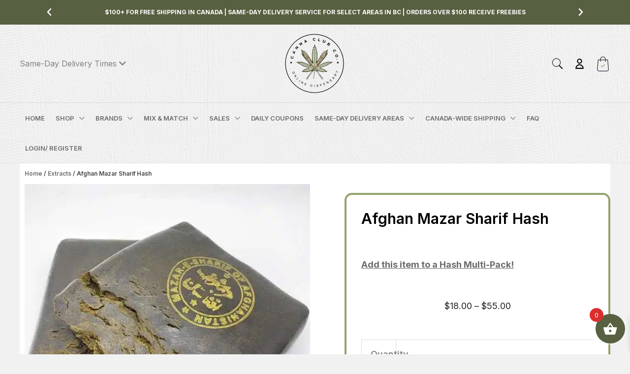

--- FILE ---
content_type: text/html; charset=UTF-8
request_url: https://cannaclubco.io/product/weed-delivery-afghan-mazar-sharif-hash/
body_size: 78254
content:
<!DOCTYPE html>
<html lang="en-US" dir="ltr" prefix="og: https://ogp.me/ns#">
<head><meta charset="UTF-8"><script>if(navigator.userAgent.match(/MSIE|Internet Explorer/i)||navigator.userAgent.match(/Trident\/7\..*?rv:11/i)){var href=document.location.href;if(!href.match(/[?&]nowprocket/)){if(href.indexOf("?")==-1){if(href.indexOf("#")==-1){document.location.href=href+"?nowprocket=1"}else{document.location.href=href.replace("#","?nowprocket=1#")}}else{if(href.indexOf("#")==-1){document.location.href=href+"&nowprocket=1"}else{document.location.href=href.replace("#","&nowprocket=1#")}}}}</script><script>(()=>{class RocketLazyLoadScripts{constructor(){this.v="2.0.2",this.userEvents=["keydown","keyup","mousedown","mouseup","mousemove","mouseover","mouseenter","mouseout","mouseleave","touchmove","touchstart","touchend","touchcancel","wheel","click","dblclick","input","visibilitychange"],this.attributeEvents=["onblur","onclick","oncontextmenu","ondblclick","onfocus","onmousedown","onmouseenter","onmouseleave","onmousemove","onmouseout","onmouseover","onmouseup","onmousewheel","onscroll","onsubmit"]}async t(){this.i(),this.o(),/iP(ad|hone)/.test(navigator.userAgent)&&this.h(),this.u(),this.l(this),this.m(),this.k(this),this.p(this),this._(),await Promise.all([this.R(),this.L()]),this.lastBreath=Date.now(),this.S(this),this.P(),this.D(),this.O(),this.M(),await this.C(this.delayedScripts.normal),await this.C(this.delayedScripts.defer),await this.C(this.delayedScripts.async),this.T("domReady"),await this.F(),await this.j(),await this.I(),this.T("windowLoad"),await this.A(),window.dispatchEvent(new Event("rocket-allScriptsLoaded")),this.everythingLoaded=!0,this.lastTouchEnd&&await new Promise((t=>setTimeout(t,500-Date.now()+this.lastTouchEnd))),this.H(),this.T("all"),this.U(),this.W()}i(){this.CSPIssue=sessionStorage.getItem("rocketCSPIssue"),document.addEventListener("securitypolicyviolation",(t=>{this.CSPIssue||"script-src-elem"!==t.violatedDirective||"data"!==t.blockedURI||(this.CSPIssue=!0,sessionStorage.setItem("rocketCSPIssue",!0))}),{isRocket:!0})}o(){window.addEventListener("pageshow",(t=>{this.persisted=t.persisted,this.realWindowLoadedFired=!0}),{isRocket:!0}),window.addEventListener("pagehide",(()=>{this.onFirstUserAction=null}),{isRocket:!0})}h(){let t;function e(e){t=e}window.addEventListener("touchstart",e,{isRocket:!0}),window.addEventListener("touchend",(function i(o){Math.abs(o.changedTouches[0].pageX-t.changedTouches[0].pageX)<10&&Math.abs(o.changedTouches[0].pageY-t.changedTouches[0].pageY)<10&&o.timeStamp-t.timeStamp<200&&(o.target.dispatchEvent(new PointerEvent("click",{target:o.target,bubbles:!0,cancelable:!0})),event.preventDefault(),window.removeEventListener("touchstart",e,{isRocket:!0}),window.removeEventListener("touchend",i,{isRocket:!0}))}),{isRocket:!0})}q(t){this.userActionTriggered||("mousemove"!==t.type||this.firstMousemoveIgnored?"keyup"===t.type||"mouseover"===t.type||"mouseout"===t.type||(this.userActionTriggered=!0,this.onFirstUserAction&&this.onFirstUserAction()):this.firstMousemoveIgnored=!0),"click"===t.type&&t.preventDefault(),this.savedUserEvents.length>0&&(t.stopPropagation(),t.stopImmediatePropagation()),"touchstart"===this.lastEvent&&"touchend"===t.type&&(this.lastTouchEnd=Date.now()),"click"===t.type&&(this.lastTouchEnd=0),this.lastEvent=t.type,this.savedUserEvents.push(t)}u(){this.savedUserEvents=[],this.userEventHandler=this.q.bind(this),this.userEvents.forEach((t=>window.addEventListener(t,this.userEventHandler,{passive:!1,isRocket:!0})))}U(){this.userEvents.forEach((t=>window.removeEventListener(t,this.userEventHandler,{passive:!1,isRocket:!0}))),this.savedUserEvents.forEach((t=>{t.target.dispatchEvent(new window[t.constructor.name](t.type,t))}))}m(){this.eventsMutationObserver=new MutationObserver((t=>{const e="return false";for(const i of t){if("attributes"===i.type){const t=i.target.getAttribute(i.attributeName);t&&t!==e&&(i.target.setAttribute("data-rocket-"+i.attributeName,t),i.target.setAttribute(i.attributeName,e))}"childList"===i.type&&i.addedNodes.forEach((t=>{if(t.nodeType===Node.ELEMENT_NODE)for(const i of t.attributes)this.attributeEvents.includes(i.name)&&i.value&&""!==i.value&&(t.setAttribute("data-rocket-"+i.name,i.value),t.setAttribute(i.name,e))}))}})),this.eventsMutationObserver.observe(document,{subtree:!0,childList:!0,attributeFilter:this.attributeEvents})}H(){this.eventsMutationObserver.disconnect(),this.attributeEvents.forEach((t=>{document.querySelectorAll("[data-rocket-"+t+"]").forEach((e=>{e.setAttribute(t,e.getAttribute("data-rocket-"+t)),e.removeAttribute("data-rocket-"+t)}))}))}k(t){Object.defineProperty(HTMLElement.prototype,"onclick",{get(){return this.rocketonclick},set(e){this.rocketonclick=e,this.setAttribute(t.everythingLoaded?"onclick":"data-rocket-onclick","this.rocketonclick(event)")}})}S(t){function e(e,i){let o=e[i];e[i]=null,Object.defineProperty(e,i,{get:()=>o,set(s){t.everythingLoaded?o=s:e["rocket"+i]=o=s}})}e(document,"onreadystatechange"),e(window,"onload"),e(window,"onpageshow");try{Object.defineProperty(document,"readyState",{get:()=>t.rocketReadyState,set(e){t.rocketReadyState=e},configurable:!0}),document.readyState="loading"}catch(t){console.log("WPRocket DJE readyState conflict, bypassing")}}l(t){this.originalAddEventListener=EventTarget.prototype.addEventListener,this.originalRemoveEventListener=EventTarget.prototype.removeEventListener,this.savedEventListeners=[],EventTarget.prototype.addEventListener=function(e,i,o){o&&o.isRocket||!t.B(e,this)&&!t.userEvents.includes(e)||t.B(e,this)&&!t.userActionTriggered||e.startsWith("rocket-")?t.originalAddEventListener.call(this,e,i,o):t.savedEventListeners.push({target:this,remove:!1,type:e,func:i,options:o})},EventTarget.prototype.removeEventListener=function(e,i,o){o&&o.isRocket||!t.B(e,this)&&!t.userEvents.includes(e)||t.B(e,this)&&!t.userActionTriggered||e.startsWith("rocket-")?t.originalRemoveEventListener.call(this,e,i,o):t.savedEventListeners.push({target:this,remove:!0,type:e,func:i,options:o})}}T(t){"all"===t&&(EventTarget.prototype.addEventListener=this.originalAddEventListener,EventTarget.prototype.removeEventListener=this.originalRemoveEventListener),this.savedEventListeners=this.savedEventListeners.filter((e=>{let i=e.type,o=e.target||window;return"domReady"===t&&"DOMContentLoaded"!==i&&"readystatechange"!==i||("windowLoad"===t&&"load"!==i&&"readystatechange"!==i&&"pageshow"!==i||(this.B(i,o)&&(i="rocket-"+i),e.remove?o.removeEventListener(i,e.func,e.options):o.addEventListener(i,e.func,e.options),!1))}))}p(t){let e;function i(e){return t.everythingLoaded?e:e.split(" ").map((t=>"load"===t||t.startsWith("load.")?"rocket-jquery-load":t)).join(" ")}function o(o){function s(e){const s=o.fn[e];o.fn[e]=o.fn.init.prototype[e]=function(){return this[0]===window&&t.userActionTriggered&&("string"==typeof arguments[0]||arguments[0]instanceof String?arguments[0]=i(arguments[0]):"object"==typeof arguments[0]&&Object.keys(arguments[0]).forEach((t=>{const e=arguments[0][t];delete arguments[0][t],arguments[0][i(t)]=e}))),s.apply(this,arguments),this}}if(o&&o.fn&&!t.allJQueries.includes(o)){const e={DOMContentLoaded:[],"rocket-DOMContentLoaded":[]};for(const t in e)document.addEventListener(t,(()=>{e[t].forEach((t=>t()))}),{isRocket:!0});o.fn.ready=o.fn.init.prototype.ready=function(i){function s(){parseInt(o.fn.jquery)>2?setTimeout((()=>i.bind(document)(o))):i.bind(document)(o)}return t.realDomReadyFired?!t.userActionTriggered||t.fauxDomReadyFired?s():e["rocket-DOMContentLoaded"].push(s):e.DOMContentLoaded.push(s),o([])},s("on"),s("one"),s("off"),t.allJQueries.push(o)}e=o}t.allJQueries=[],o(window.jQuery),Object.defineProperty(window,"jQuery",{get:()=>e,set(t){o(t)}})}P(){const t=new Map;document.write=document.writeln=function(e){const i=document.currentScript,o=document.createRange(),s=i.parentElement;let n=t.get(i);void 0===n&&(n=i.nextSibling,t.set(i,n));const a=document.createDocumentFragment();o.setStart(a,0),a.appendChild(o.createContextualFragment(e)),s.insertBefore(a,n)}}async R(){return new Promise((t=>{this.userActionTriggered?t():this.onFirstUserAction=t}))}async L(){return new Promise((t=>{document.addEventListener("DOMContentLoaded",(()=>{this.realDomReadyFired=!0,t()}),{isRocket:!0})}))}async I(){return this.realWindowLoadedFired?Promise.resolve():new Promise((t=>{window.addEventListener("load",t,{isRocket:!0})}))}M(){this.pendingScripts=[];this.scriptsMutationObserver=new MutationObserver((t=>{for(const e of t)e.addedNodes.forEach((t=>{"SCRIPT"!==t.tagName||t.noModule||t.isWPRocket||this.pendingScripts.push({script:t,promise:new Promise((e=>{const i=()=>{const i=this.pendingScripts.findIndex((e=>e.script===t));i>=0&&this.pendingScripts.splice(i,1),e()};t.addEventListener("load",i,{isRocket:!0}),t.addEventListener("error",i,{isRocket:!0}),setTimeout(i,1e3)}))})}))})),this.scriptsMutationObserver.observe(document,{childList:!0,subtree:!0})}async j(){await this.J(),this.pendingScripts.length?(await this.pendingScripts[0].promise,await this.j()):this.scriptsMutationObserver.disconnect()}D(){this.delayedScripts={normal:[],async:[],defer:[]},document.querySelectorAll("script[type$=rocketlazyloadscript]").forEach((t=>{t.hasAttribute("data-rocket-src")?t.hasAttribute("async")&&!1!==t.async?this.delayedScripts.async.push(t):t.hasAttribute("defer")&&!1!==t.defer||"module"===t.getAttribute("data-rocket-type")?this.delayedScripts.defer.push(t):this.delayedScripts.normal.push(t):this.delayedScripts.normal.push(t)}))}async _(){await this.L();let t=[];document.querySelectorAll("script[type$=rocketlazyloadscript][data-rocket-src]").forEach((e=>{let i=e.getAttribute("data-rocket-src");if(i&&!i.startsWith("data:")){i.startsWith("//")&&(i=location.protocol+i);try{const o=new URL(i).origin;o!==location.origin&&t.push({src:o,crossOrigin:e.crossOrigin||"module"===e.getAttribute("data-rocket-type")})}catch(t){}}})),t=[...new Map(t.map((t=>[JSON.stringify(t),t]))).values()],this.N(t,"preconnect")}async $(t){if(await this.G(),!0!==t.noModule||!("noModule"in HTMLScriptElement.prototype))return new Promise((e=>{let i;function o(){(i||t).setAttribute("data-rocket-status","executed"),e()}try{if(navigator.userAgent.includes("Firefox/")||""===navigator.vendor||this.CSPIssue)i=document.createElement("script"),[...t.attributes].forEach((t=>{let e=t.nodeName;"type"!==e&&("data-rocket-type"===e&&(e="type"),"data-rocket-src"===e&&(e="src"),i.setAttribute(e,t.nodeValue))})),t.text&&(i.text=t.text),t.nonce&&(i.nonce=t.nonce),i.hasAttribute("src")?(i.addEventListener("load",o,{isRocket:!0}),i.addEventListener("error",(()=>{i.setAttribute("data-rocket-status","failed-network"),e()}),{isRocket:!0}),setTimeout((()=>{i.isConnected||e()}),1)):(i.text=t.text,o()),i.isWPRocket=!0,t.parentNode.replaceChild(i,t);else{const i=t.getAttribute("data-rocket-type"),s=t.getAttribute("data-rocket-src");i?(t.type=i,t.removeAttribute("data-rocket-type")):t.removeAttribute("type"),t.addEventListener("load",o,{isRocket:!0}),t.addEventListener("error",(i=>{this.CSPIssue&&i.target.src.startsWith("data:")?(console.log("WPRocket: CSP fallback activated"),t.removeAttribute("src"),this.$(t).then(e)):(t.setAttribute("data-rocket-status","failed-network"),e())}),{isRocket:!0}),s?(t.fetchPriority="high",t.removeAttribute("data-rocket-src"),t.src=s):t.src="data:text/javascript;base64,"+window.btoa(unescape(encodeURIComponent(t.text)))}}catch(i){t.setAttribute("data-rocket-status","failed-transform"),e()}}));t.setAttribute("data-rocket-status","skipped")}async C(t){const e=t.shift();return e?(e.isConnected&&await this.$(e),this.C(t)):Promise.resolve()}O(){this.N([...this.delayedScripts.normal,...this.delayedScripts.defer,...this.delayedScripts.async],"preload")}N(t,e){this.trash=this.trash||[];let i=!0;var o=document.createDocumentFragment();t.forEach((t=>{const s=t.getAttribute&&t.getAttribute("data-rocket-src")||t.src;if(s&&!s.startsWith("data:")){const n=document.createElement("link");n.href=s,n.rel=e,"preconnect"!==e&&(n.as="script",n.fetchPriority=i?"high":"low"),t.getAttribute&&"module"===t.getAttribute("data-rocket-type")&&(n.crossOrigin=!0),t.crossOrigin&&(n.crossOrigin=t.crossOrigin),t.integrity&&(n.integrity=t.integrity),t.nonce&&(n.nonce=t.nonce),o.appendChild(n),this.trash.push(n),i=!1}})),document.head.appendChild(o)}W(){this.trash.forEach((t=>t.remove()))}async F(){try{document.readyState="interactive"}catch(t){}this.fauxDomReadyFired=!0;try{await this.G(),document.dispatchEvent(new Event("rocket-readystatechange")),await this.G(),document.rocketonreadystatechange&&document.rocketonreadystatechange(),await this.G(),document.dispatchEvent(new Event("rocket-DOMContentLoaded")),await this.G(),window.dispatchEvent(new Event("rocket-DOMContentLoaded"))}catch(t){console.error(t)}}async A(){try{document.readyState="complete"}catch(t){}try{await this.G(),document.dispatchEvent(new Event("rocket-readystatechange")),await this.G(),document.rocketonreadystatechange&&document.rocketonreadystatechange(),await this.G(),window.dispatchEvent(new Event("rocket-load")),await this.G(),window.rocketonload&&window.rocketonload(),await this.G(),this.allJQueries.forEach((t=>t(window).trigger("rocket-jquery-load"))),await this.G();const t=new Event("rocket-pageshow");t.persisted=this.persisted,window.dispatchEvent(t),await this.G(),window.rocketonpageshow&&window.rocketonpageshow({persisted:this.persisted})}catch(t){console.error(t)}}async G(){Date.now()-this.lastBreath>45&&(await this.J(),this.lastBreath=Date.now())}async J(){return document.hidden?new Promise((t=>setTimeout(t))):new Promise((t=>requestAnimationFrame(t)))}B(t,e){return e===document&&"readystatechange"===t||(e===document&&"DOMContentLoaded"===t||(e===window&&"DOMContentLoaded"===t||(e===window&&"load"===t||e===window&&"pageshow"===t)))}static run(){(new RocketLazyLoadScripts).t()}}RocketLazyLoadScripts.run()})();</script>

<meta name="viewport" content="width=device-width, initial-scale=1">

	<link rel="profile" href="https://gmpg.org/xfn/11">
	
<!-- Hitsteps TRACKING CODE - Manual 2023-01-30 - DO NOT CHANGE -->
<script type="rocketlazyloadscript" data-rocket-type="text/javascript">
(function(){
  var hstc=document.createElement('script');
  hstc.src='https://cdnhst.xyz/code?code=7a41af25169324cfb94949f4cad3420a';
  hstc.async=true;
  var htssc = document.getElementsByTagName('script')[0];
  htssc.parentNode.insertBefore(hstc, htssc);
})();
</script>
<noscript>
  <a href="http://www.hitsteps.com/">
    <img src="//cdnhst.xyz/code?mode=img&code=7a41af25169324cfb94949f4cad3420a" alt="blog statistics" width="1" height="1" />
    Realtime Web Statistics
  </a>
</noscript>
<!-- Hitsteps TRACKING CODE - DO NOT CHANGE -->

<script type="text/template" id="tmpl-variation-template">
	<div class="woocommerce-variation-description">{{{ data.variation.variation_description }}}</div>
	<div class="woocommerce-variation-price">{{{ data.variation.price_html }}}</div>
	<div class="woocommerce-variation-availability">{{{ data.variation.availability_html }}}</div>
</script>
<script type="text/template" id="tmpl-unavailable-variation-template">
	<p role="alert">Sorry, this product is unavailable. Please choose a different combination.</p>
</script>
	<style>img:is([sizes="auto" i], [sizes^="auto," i]) { contain-intrinsic-size: 3000px 1500px }</style>
	<script type="rocketlazyloadscript">window._wca = window._wca || [];</script>

<!-- Search Engine Optimization by Rank Math PRO - https://rankmath.com/ -->
<title>Afghan Mazar Sharif Hash | Buy Hash Online | Mail Order Marijuana</title>
<meta name="description" content="Canna Club Co. offers Afghan Mazar Sharif Hash - Buy hash online with convenient mail order marijuana service. Premium quality at your fingertips."/>
<meta name="robots" content="follow, index, max-snippet:-1, max-video-preview:-1, max-image-preview:large"/>
<link rel="canonical" href="https://cannaclubco.io/product/weed-delivery-afghan-mazar-sharif-hash/" />
<meta property="og:locale" content="en_US" />
<meta property="og:type" content="product" />
<meta property="og:title" content="Afghan Mazar Sharif Hash | Buy Hash Online | Mail Order Marijuana" />
<meta property="og:description" content="Canna Club Co. offers Afghan Mazar Sharif Hash - Buy hash online with convenient mail order marijuana service. Premium quality at your fingertips." />
<meta property="og:url" content="https://cannaclubco.io/product/weed-delivery-afghan-mazar-sharif-hash/" />
<meta property="og:site_name" content="Canna Club Co | #1 Online Dispensary and Vancouver Area Delivery" />
<meta property="og:updated_time" content="2026-01-15T17:27:37-08:00" />
<meta property="og:image" content="https://cannaclubco.io/wp-content/uploads/2023/05/Afghan-Mazar-Sharif-Hash.webp" />
<meta property="og:image:secure_url" content="https://cannaclubco.io/wp-content/uploads/2023/05/Afghan-Mazar-Sharif-Hash.webp" />
<meta property="og:image:width" content="800" />
<meta property="og:image:height" content="800" />
<meta property="og:image:alt" content="Weed Delivery" />
<meta property="og:image:type" content="image/webp" />
<meta property="product:availability" content="instock" />
<meta name="twitter:card" content="summary_large_image" />
<meta name="twitter:title" content="Afghan Mazar Sharif Hash | Buy Hash Online | Mail Order Marijuana" />
<meta name="twitter:description" content="Canna Club Co. offers Afghan Mazar Sharif Hash - Buy hash online with convenient mail order marijuana service. Premium quality at your fingertips." />
<meta name="twitter:image" content="https://cannaclubco.io/wp-content/uploads/2023/05/Afghan-Mazar-Sharif-Hash.webp" />
<meta name="twitter:label1" content="Price" />
<meta name="twitter:data1" content="&#036;18.00 - &#036;55.00" />
<meta name="twitter:label2" content="Availability" />
<meta name="twitter:data2" content="In stock" />
<script type="application/ld+json" class="rank-math-schema-pro">{"@context":"https://schema.org","@graph":[{"@type":"Organization","@id":"https://cannaclubco.io/#organization","name":"Canna Club Co | #1 Online Dispensary and Vancouver Area Delivery","url":"https://cannaclubco.io","logo":{"@type":"ImageObject","@id":"https://cannaclubco.io/#logo","url":"https://cannaclubco.io/wp-content/uploads/2023/05/Logo2.png","contentUrl":"https://cannaclubco.io/wp-content/uploads/2023/05/Logo2.png","caption":"Canna Club Co | #1 Online Dispensary and Vancouver Area Delivery","inLanguage":"en-US","width":"130","height":"122"}},{"@type":"WebSite","@id":"https://cannaclubco.io/#website","url":"https://cannaclubco.io","name":"Canna Club Co | #1 Online Dispensary and Vancouver Area Delivery","publisher":{"@id":"https://cannaclubco.io/#organization"},"inLanguage":"en-US"},{"@type":"ImageObject","@id":"https://cannaclubco.io/wp-content/uploads/2023/05/Afghan-Mazar-Sharif-Hash.webp","url":"https://cannaclubco.io/wp-content/uploads/2023/05/Afghan-Mazar-Sharif-Hash.webp","width":"800","height":"800","caption":"Weed Delivery","inLanguage":"en-US"},{"@type":"BreadcrumbList","@id":"https://cannaclubco.io/product/weed-delivery-afghan-mazar-sharif-hash/#breadcrumb","itemListElement":[{"@type":"ListItem","position":"1","item":{"@id":"https://cannaclubco.io","name":"Home"}},{"@type":"ListItem","position":"2","item":{"@id":"https://cannaclubco.io/product-category/extracts/","name":"Extracts"}},{"@type":"ListItem","position":"3","item":{"@id":"https://cannaclubco.io/product/weed-delivery-afghan-mazar-sharif-hash/","name":"Afghan Mazar Sharif Hash"}}]},{"@type":"ItemPage","@id":"https://cannaclubco.io/product/weed-delivery-afghan-mazar-sharif-hash/#webpage","url":"https://cannaclubco.io/product/weed-delivery-afghan-mazar-sharif-hash/","name":"Afghan Mazar Sharif Hash | Buy Hash Online | Mail Order Marijuana","datePublished":"2023-11-15T16:18:18-08:00","dateModified":"2026-01-15T17:27:37-08:00","isPartOf":{"@id":"https://cannaclubco.io/#website"},"primaryImageOfPage":{"@id":"https://cannaclubco.io/wp-content/uploads/2023/05/Afghan-Mazar-Sharif-Hash.webp"},"inLanguage":"en-US","breadcrumb":{"@id":"https://cannaclubco.io/product/weed-delivery-afghan-mazar-sharif-hash/#breadcrumb"}},{"@type":"Product","name":"Afghan Mazar Sharif Hash | Buy Hash Online | Mail Order Marijuana","description":"Canna Club Co. offers Afghan Mazar Sharif Hash - Buy hash online with convenient mail order marijuana service. Premium quality at your fingertips.","category":"Extracts","mainEntityOfPage":{"@id":"https://cannaclubco.io/product/weed-delivery-afghan-mazar-sharif-hash/#webpage"},"image":[{"@type":"ImageObject","url":"https://cannaclubco.io/wp-content/uploads/2023/05/Afghan-Mazar-Sharif-Hash.webp","height":"800","width":"800"}],"offers":{"@type":"AggregateOffer","lowPrice":"18.00","highPrice":"55.00","offerCount":"2","priceCurrency":"CAD","availability":"http://schema.org/InStock","seller":{"@type":"Organization","@id":"https://cannaclubco.io/","name":"Canna Club Co | #1 Online Dispensary and Vancouver Area Delivery","url":"https://cannaclubco.io","logo":"https://cannaclubco.io/wp-content/uploads/2023/05/Logo2.png"},"url":"https://cannaclubco.io/product/weed-delivery-afghan-mazar-sharif-hash/"},"@id":"https://cannaclubco.io/product/weed-delivery-afghan-mazar-sharif-hash/#richSnippet"}]}</script>
<!-- /Rank Math WordPress SEO plugin -->

<link rel='dns-prefetch' href='//static.klaviyo.com' />
<link rel='dns-prefetch' href='//stats.wp.com' />
<link rel='dns-prefetch' href='//secure.gravatar.com' />
<link rel='dns-prefetch' href='//fonts.googleapis.com' />
<link rel='dns-prefetch' href='//v0.wordpress.com' />
<link rel='preconnect' href='//c0.wp.com' />
<link rel="alternate" type="application/rss+xml" title="Canna Club Co | #1 Online Dispensary and Vancouver Area Delivery &raquo; Feed" href="https://cannaclubco.io/feed/" />
<link rel="alternate" type="application/rss+xml" title="Canna Club Co | #1 Online Dispensary and Vancouver Area Delivery &raquo; Comments Feed" href="https://cannaclubco.io/comments/feed/" />
<link rel="alternate" type="application/rss+xml" title="Canna Club Co | #1 Online Dispensary and Vancouver Area Delivery &raquo; Afghan Mazar Sharif Hash Comments Feed" href="https://cannaclubco.io/product/weed-delivery-afghan-mazar-sharif-hash/feed/" />
<link rel='stylesheet' id='wc-authorize-net-cim-checkout-block-css' href='https://cannaclubco.io/wp-content/plugins/woocommerce-gateway-authorize-net-cim/assets/css/blocks/wc-authorize-net-cim-checkout-block.css?ver=1768728968' media='all' />
<link rel='stylesheet' id='acfwf-wc-cart-block-integration-css' href='https://cannaclubco.io/wp-content/plugins/advanced-coupons-for-woocommerce-free/dist/assets/index-467dde24.css?ver=1753372306' media='all' />
<link rel='stylesheet' id='acfwf-wc-checkout-block-integration-css' href='https://cannaclubco.io/wp-content/plugins/advanced-coupons-for-woocommerce-free/dist/assets/index-2a7d8588.css?ver=1753372306' media='all' />
<link rel='stylesheet' id='iconic-wds-blocks-integration-css' href='https://cannaclubco.io/wp-content/plugins/iconic-woo-delivery-slots/blocks/build/checkout-fields-block-frontend.css?ver=2.11.0' media='all' />
<link rel='stylesheet' id='jckwds-style-css' href='https://cannaclubco.io/wp-content/plugins/iconic-woo-delivery-slots//assets/frontend/css/main.min.css?ver=2.11.0' media='all' />
<link rel='stylesheet' id='shipday-woo-delivery-block-css' href='https://cannaclubco.io/wp-content/plugins/shipday-for-woocommerce/shipday-datetime/block-checkout/assets/css/frontend.css?ver=6.8.3' media='all' />
<link rel='stylesheet' id='astra-theme-css-css' href='https://cannaclubco.io/wp-content/themes/astra/assets/css/minified/frontend.min.css?ver=4.11.11' media='all' />
<style id='astra-theme-css-inline-css'>
.ast-no-sidebar .entry-content .alignfull {margin-left: calc( -50vw + 50%);margin-right: calc( -50vw + 50%);max-width: 100vw;width: 100vw;}.ast-no-sidebar .entry-content .alignwide {margin-left: calc(-41vw + 50%);margin-right: calc(-41vw + 50%);max-width: unset;width: unset;}.ast-no-sidebar .entry-content .alignfull .alignfull,.ast-no-sidebar .entry-content .alignfull .alignwide,.ast-no-sidebar .entry-content .alignwide .alignfull,.ast-no-sidebar .entry-content .alignwide .alignwide,.ast-no-sidebar .entry-content .wp-block-column .alignfull,.ast-no-sidebar .entry-content .wp-block-column .alignwide{width: 100%;margin-left: auto;margin-right: auto;}.wp-block-gallery,.blocks-gallery-grid {margin: 0;}.wp-block-separator {max-width: 100px;}.wp-block-separator.is-style-wide,.wp-block-separator.is-style-dots {max-width: none;}.entry-content .has-2-columns .wp-block-column:first-child {padding-right: 10px;}.entry-content .has-2-columns .wp-block-column:last-child {padding-left: 10px;}@media (max-width: 782px) {.entry-content .wp-block-columns .wp-block-column {flex-basis: 100%;}.entry-content .has-2-columns .wp-block-column:first-child {padding-right: 0;}.entry-content .has-2-columns .wp-block-column:last-child {padding-left: 0;}}body .entry-content .wp-block-latest-posts {margin-left: 0;}body .entry-content .wp-block-latest-posts li {list-style: none;}.ast-no-sidebar .ast-container .entry-content .wp-block-latest-posts {margin-left: 0;}.ast-header-break-point .entry-content .alignwide {margin-left: auto;margin-right: auto;}.entry-content .blocks-gallery-item img {margin-bottom: auto;}.wp-block-pullquote {border-top: 4px solid #555d66;border-bottom: 4px solid #555d66;color: #40464d;}:root{--ast-post-nav-space:0;--ast-container-default-xlg-padding:6.67em;--ast-container-default-lg-padding:5.67em;--ast-container-default-slg-padding:4.34em;--ast-container-default-md-padding:3.34em;--ast-container-default-sm-padding:6.67em;--ast-container-default-xs-padding:2.4em;--ast-container-default-xxs-padding:1.4em;--ast-code-block-background:#EEEEEE;--ast-comment-inputs-background:#FAFAFA;--ast-normal-container-width:1200px;--ast-narrow-container-width:750px;--ast-blog-title-font-weight:normal;--ast-blog-meta-weight:inherit;--ast-global-color-primary:var(--ast-global-color-5);--ast-global-color-secondary:var(--ast-global-color-4);--ast-global-color-alternate-background:var(--ast-global-color-7);--ast-global-color-subtle-background:var(--ast-global-color-6);--ast-bg-style-guide:#F8FAFC;--ast-shadow-style-guide:0px 0px 4px 0 #00000057;--ast-global-dark-bg-style:#fff;--ast-global-dark-lfs:#fbfbfb;--ast-widget-bg-color:#fafafa;--ast-wc-container-head-bg-color:#fbfbfb;--ast-title-layout-bg:#eeeeee;--ast-search-border-color:#e7e7e7;--ast-lifter-hover-bg:#e6e6e6;--ast-gallery-block-color:#000;--srfm-color-input-label:var(--ast-global-color-2);}html{font-size:112.5%;}a,.page-title{color:#6b6b6b;}a:hover,a:focus{color:#576041;}body,button,input,select,textarea,.ast-button,.ast-custom-button{font-family:'Open Sans',sans-serif;font-weight:400;font-size:18px;font-size:1rem;}blockquote{color:#000000;}h1,h2,h3,h4,h5,h6,.entry-content :where(h1,h2,h3,h4,h5,h6),.entry-content :where(h1,h2,h3,h4,h5,h6) a,.site-title,.site-title a{font-family:'Open Sans',sans-serif;font-weight:400;}.ast-site-identity .site-title a{color:var(--ast-global-color-2);}.site-title{font-size:35px;font-size:1.9444444444444rem;display:none;}header .custom-logo-link img{max-width:130px;width:130px;}.astra-logo-svg{width:130px;}.site-header .site-description{font-size:15px;font-size:0.83333333333333rem;display:none;}.entry-title{font-size:30px;font-size:1.6666666666667rem;}.archive .ast-article-post .ast-article-inner,.blog .ast-article-post .ast-article-inner,.archive .ast-article-post .ast-article-inner:hover,.blog .ast-article-post .ast-article-inner:hover{overflow:hidden;}h1,.entry-content :where(h1),.entry-content :where(h1) a{font-size:48px;font-size:2.6666666666667rem;font-family:'Open Sans',sans-serif;line-height:1.4em;}h2,.entry-content :where(h2),.entry-content :where(h2) a{font-size:42px;font-size:2.3333333333333rem;font-family:'Open Sans',sans-serif;line-height:1.3em;}h3,.entry-content :where(h3),.entry-content :where(h3) a{font-size:30px;font-size:1.6666666666667rem;font-family:'Open Sans',sans-serif;line-height:1.3em;}h4,.entry-content :where(h4),.entry-content :where(h4) a{font-size:24px;font-size:1.3333333333333rem;line-height:1.2em;font-family:'Open Sans',sans-serif;}h5,.entry-content :where(h5),.entry-content :where(h5) a{font-size:20px;font-size:1.1111111111111rem;line-height:1.2em;font-family:'Open Sans',sans-serif;}h6,.entry-content :where(h6),.entry-content :where(h6) a{font-size:16px;font-size:0.88888888888889rem;line-height:1.25em;font-family:'Open Sans',sans-serif;}::selection{background-color:#92a36c;color:#000000;}body,h1,h2,h3,h4,h5,h6,.entry-title a,.entry-content :where(h1,h2,h3,h4,h5,h6),.entry-content :where(h1,h2,h3,h4,h5,h6) a{color:#232323;}.tagcloud a:hover,.tagcloud a:focus,.tagcloud a.current-item{color:#ffffff;border-color:#6b6b6b;background-color:#6b6b6b;}input:focus,input[type="text"]:focus,input[type="email"]:focus,input[type="url"]:focus,input[type="password"]:focus,input[type="reset"]:focus,input[type="search"]:focus,textarea:focus{border-color:#6b6b6b;}input[type="radio"]:checked,input[type=reset],input[type="checkbox"]:checked,input[type="checkbox"]:hover:checked,input[type="checkbox"]:focus:checked,input[type=range]::-webkit-slider-thumb{border-color:#6b6b6b;background-color:#6b6b6b;box-shadow:none;}.site-footer a:hover + .post-count,.site-footer a:focus + .post-count{background:#6b6b6b;border-color:#6b6b6b;}.single .nav-links .nav-previous,.single .nav-links .nav-next{color:#6b6b6b;}.entry-meta,.entry-meta *{line-height:1.45;color:#6b6b6b;}.entry-meta a:not(.ast-button):hover,.entry-meta a:not(.ast-button):hover *,.entry-meta a:not(.ast-button):focus,.entry-meta a:not(.ast-button):focus *,.page-links > .page-link,.page-links .page-link:hover,.post-navigation a:hover{color:#576041;}#cat option,.secondary .calendar_wrap thead a,.secondary .calendar_wrap thead a:visited{color:#6b6b6b;}.secondary .calendar_wrap #today,.ast-progress-val span{background:#6b6b6b;}.secondary a:hover + .post-count,.secondary a:focus + .post-count{background:#6b6b6b;border-color:#6b6b6b;}.calendar_wrap #today > a{color:#ffffff;}.page-links .page-link,.single .post-navigation a{color:#6b6b6b;}.ast-search-menu-icon .search-form button.search-submit{padding:0 4px;}.ast-search-menu-icon form.search-form{padding-right:0;}.ast-search-menu-icon.slide-search input.search-field{width:0;}.ast-header-search .ast-search-menu-icon.ast-dropdown-active .search-form,.ast-header-search .ast-search-menu-icon.ast-dropdown-active .search-field:focus{transition:all 0.2s;}.search-form input.search-field:focus{outline:none;}.widget-title,.widget .wp-block-heading{font-size:25px;font-size:1.3888888888889rem;color:#232323;}.single .ast-author-details .author-title{color:#576041;}#secondary,#secondary button,#secondary input,#secondary select,#secondary textarea{font-size:18px;font-size:1rem;}.ast-search-menu-icon.slide-search a:focus-visible:focus-visible,.astra-search-icon:focus-visible,#close:focus-visible,a:focus-visible,.ast-menu-toggle:focus-visible,.site .skip-link:focus-visible,.wp-block-loginout input:focus-visible,.wp-block-search.wp-block-search__button-inside .wp-block-search__inside-wrapper,.ast-header-navigation-arrow:focus-visible,.woocommerce .wc-proceed-to-checkout > .checkout-button:focus-visible,.woocommerce .woocommerce-MyAccount-navigation ul li a:focus-visible,.ast-orders-table__row .ast-orders-table__cell:focus-visible,.woocommerce .woocommerce-order-details .order-again > .button:focus-visible,.woocommerce .woocommerce-message a.button.wc-forward:focus-visible,.woocommerce #minus_qty:focus-visible,.woocommerce #plus_qty:focus-visible,a#ast-apply-coupon:focus-visible,.woocommerce .woocommerce-info a:focus-visible,.woocommerce .astra-shop-summary-wrap a:focus-visible,.woocommerce a.wc-forward:focus-visible,#ast-apply-coupon:focus-visible,.woocommerce-js .woocommerce-mini-cart-item a.remove:focus-visible,#close:focus-visible,.button.search-submit:focus-visible,#search_submit:focus,.normal-search:focus-visible,.ast-header-account-wrap:focus-visible,.woocommerce .ast-on-card-button.ast-quick-view-trigger:focus,.astra-cart-drawer-close:focus,.ast-single-variation:focus,.ast-woocommerce-product-gallery__image:focus,.ast-button:focus,.woocommerce-product-gallery--with-images [data-controls="prev"]:focus-visible,.woocommerce-product-gallery--with-images [data-controls="next"]:focus-visible{outline-style:dotted;outline-color:inherit;outline-width:thin;}input:focus,input[type="text"]:focus,input[type="email"]:focus,input[type="url"]:focus,input[type="password"]:focus,input[type="reset"]:focus,input[type="search"]:focus,input[type="number"]:focus,textarea:focus,.wp-block-search__input:focus,[data-section="section-header-mobile-trigger"] .ast-button-wrap .ast-mobile-menu-trigger-minimal:focus,.ast-mobile-popup-drawer.active .menu-toggle-close:focus,.woocommerce-ordering select.orderby:focus,#ast-scroll-top:focus,#coupon_code:focus,.woocommerce-page #comment:focus,.woocommerce #reviews #respond input#submit:focus,.woocommerce a.add_to_cart_button:focus,.woocommerce .button.single_add_to_cart_button:focus,.woocommerce .woocommerce-cart-form button:focus,.woocommerce .woocommerce-cart-form__cart-item .quantity .qty:focus,.woocommerce .woocommerce-billing-fields .woocommerce-billing-fields__field-wrapper .woocommerce-input-wrapper > .input-text:focus,.woocommerce #order_comments:focus,.woocommerce #place_order:focus,.woocommerce .woocommerce-address-fields .woocommerce-address-fields__field-wrapper .woocommerce-input-wrapper > .input-text:focus,.woocommerce .woocommerce-MyAccount-content form button:focus,.woocommerce .woocommerce-MyAccount-content .woocommerce-EditAccountForm .woocommerce-form-row .woocommerce-Input.input-text:focus,.woocommerce .ast-woocommerce-container .woocommerce-pagination ul.page-numbers li a:focus,body #content .woocommerce form .form-row .select2-container--default .select2-selection--single:focus,#ast-coupon-code:focus,.woocommerce.woocommerce-js .quantity input[type=number]:focus,.woocommerce-js .woocommerce-mini-cart-item .quantity input[type=number]:focus,.woocommerce p#ast-coupon-trigger:focus{border-style:dotted;border-color:inherit;border-width:thin;}input{outline:none;}.woocommerce-js input[type=text]:focus,.woocommerce-js input[type=email]:focus,.woocommerce-js textarea:focus,input[type=number]:focus,.comments-area textarea#comment:focus,.comments-area textarea#comment:active,.comments-area .ast-comment-formwrap input[type="text"]:focus,.comments-area .ast-comment-formwrap input[type="text"]:active{outline-style:unset;outline-color:inherit;outline-width:thin;}.site-logo-img img{ transition:all 0.2s linear;}body .ast-oembed-container *{position:absolute;top:0;width:100%;height:100%;left:0;}body .wp-block-embed-pocket-casts .ast-oembed-container *{position:unset;}.ast-single-post-featured-section + article {margin-top: 2em;}.site-content .ast-single-post-featured-section img {width: 100%;overflow: hidden;object-fit: cover;}.site > .ast-single-related-posts-container {margin-top: 0;}@media (min-width: 769px) {.ast-desktop .ast-container--narrow {max-width: var(--ast-narrow-container-width);margin: 0 auto;}}#secondary {margin: 4em 0 2.5em;word-break: break-word;line-height: 2;}#secondary li {margin-bottom: 0.25em;}#secondary li:last-child {margin-bottom: 0;}@media (max-width: 768px) {.js_active .ast-plain-container.ast-single-post #secondary {margin-top: 1.5em;}}.ast-separate-container.ast-two-container #secondary .widget {background-color: #fff;padding: 2em;margin-bottom: 2em;}@media (min-width: 993px) {.ast-left-sidebar #secondary {padding-right: 60px;}.ast-right-sidebar #secondary {padding-left: 60px;}}@media (max-width: 993px) {.ast-right-sidebar #secondary {padding-left: 30px;}.ast-left-sidebar #secondary {padding-right: 30px;}}@media (max-width:768.9px){#ast-desktop-header{display:none;}}@media (min-width:769px){#ast-mobile-header{display:none;}}@media( max-width: 420px ) {.single .nav-links .nav-previous,.single .nav-links .nav-next {width: 100%;text-align: center;}}.wp-block-buttons.aligncenter{justify-content:center;}@media (max-width:782px){.entry-content .wp-block-columns .wp-block-column{margin-left:0px;}}.wp-block-image.aligncenter{margin-left:auto;margin-right:auto;}.wp-block-table.aligncenter{margin-left:auto;margin-right:auto;}.wp-block-buttons .wp-block-button.is-style-outline .wp-block-button__link.wp-element-button,.ast-outline-button,.wp-block-uagb-buttons-child .uagb-buttons-repeater.ast-outline-button{border-top-width:2px;border-right-width:2px;border-bottom-width:2px;border-left-width:2px;font-family:inherit;font-weight:inherit;line-height:1em;border-top-left-radius:30px;border-top-right-radius:30px;border-bottom-right-radius:30px;border-bottom-left-radius:30px;}.wp-block-button.is-style-outline .wp-block-button__link:hover,.wp-block-buttons .wp-block-button.is-style-outline .wp-block-button__link:focus,.wp-block-buttons .wp-block-button.is-style-outline > .wp-block-button__link:not(.has-text-color):hover,.wp-block-buttons .wp-block-button.wp-block-button__link.is-style-outline:not(.has-text-color):hover,.ast-outline-button:hover,.ast-outline-button:focus,.wp-block-uagb-buttons-child .uagb-buttons-repeater.ast-outline-button:hover,.wp-block-uagb-buttons-child .uagb-buttons-repeater.ast-outline-button:focus{background-color:#92a36c;border-color:#576041;}.wp-block-button .wp-block-button__link.wp-element-button.is-style-outline:not(.has-background),.wp-block-button.is-style-outline>.wp-block-button__link.wp-element-button:not(.has-background),.ast-outline-button{background-color:transparent;}.entry-content[data-ast-blocks-layout] > figure{margin-bottom:1em;}.elementor-widget-container .elementor-loop-container .e-loop-item[data-elementor-type="loop-item"]{width:100%;} .ast-desktop .review-count{margin-left:-40px;margin-right:auto;}@media (max-width:768px){.ast-separate-container #primary,.ast-separate-container #secondary{padding:1.5em 0;}#primary,#secondary{padding:1.5em 0;margin:0;}.ast-left-sidebar #content > .ast-container{display:flex;flex-direction:column-reverse;width:100%;}.ast-separate-container .ast-article-post,.ast-separate-container .ast-article-single{padding:1.5em 2.14em;}.ast-author-box img.avatar{margin:20px 0 0 0;}}@media (max-width:768px){#secondary.secondary{padding-top:0;}.ast-separate-container.ast-right-sidebar #secondary{padding-left:1em;padding-right:1em;}.ast-separate-container.ast-two-container #secondary{padding-left:0;padding-right:0;}.ast-page-builder-template .entry-header #secondary,.ast-page-builder-template #secondary{margin-top:1.5em;}}@media (max-width:768px){.ast-right-sidebar #primary{padding-right:0;}.ast-page-builder-template.ast-left-sidebar #secondary,.ast-page-builder-template.ast-right-sidebar #secondary{padding-right:20px;padding-left:20px;}.ast-right-sidebar #secondary,.ast-left-sidebar #primary{padding-left:0;}.ast-left-sidebar #secondary{padding-right:0;}}@media (min-width:769px){.ast-separate-container.ast-right-sidebar #primary,.ast-separate-container.ast-left-sidebar #primary{border:0;}.search-no-results.ast-separate-container #primary{margin-bottom:4em;}}@media (min-width:769px){.ast-right-sidebar #primary{border-right:1px solid var(--ast-border-color);}.ast-left-sidebar #primary{border-left:1px solid var(--ast-border-color);}.ast-right-sidebar #secondary{border-left:1px solid var(--ast-border-color);margin-left:-1px;}.ast-left-sidebar #secondary{border-right:1px solid var(--ast-border-color);margin-right:-1px;}.ast-separate-container.ast-two-container.ast-right-sidebar #secondary{padding-left:30px;padding-right:0;}.ast-separate-container.ast-two-container.ast-left-sidebar #secondary{padding-right:30px;padding-left:0;}.ast-separate-container.ast-right-sidebar #secondary,.ast-separate-container.ast-left-sidebar #secondary{border:0;margin-left:auto;margin-right:auto;}.ast-separate-container.ast-two-container #secondary .widget:last-child{margin-bottom:0;}}.menu-toggle,button,.ast-button,.ast-custom-button,.button,input#submit,input[type="button"],input[type="submit"],input[type="reset"]{color:#000000;border-color:#92a36c;background-color:#92a36c;border-top-left-radius:30px;border-top-right-radius:30px;border-bottom-right-radius:30px;border-bottom-left-radius:30px;padding-top:10px;padding-right:20px;padding-bottom:10px;padding-left:20px;font-family:inherit;font-weight:inherit;}button:focus,.menu-toggle:hover,button:hover,.ast-button:hover,.ast-custom-button:hover .button:hover,.ast-custom-button:hover,input[type=reset]:hover,input[type=reset]:focus,input#submit:hover,input#submit:focus,input[type="button"]:hover,input[type="button"]:focus,input[type="submit"]:hover,input[type="submit"]:focus{color:#ffffff;background-color:#92a36c;border-color:#576041;}@media (max-width:768px){.ast-mobile-header-stack .main-header-bar .ast-search-menu-icon{display:inline-block;}.ast-header-break-point.ast-header-custom-item-outside .ast-mobile-header-stack .main-header-bar .ast-search-icon{margin:0;}.ast-comment-avatar-wrap img{max-width:2.5em;}.ast-comment-meta{padding:0 1.8888em 1.3333em;}.ast-separate-container .ast-comment-list li.depth-1{padding:1.5em 2.14em;}.ast-separate-container .comment-respond{padding:2em 2.14em;}}@media (min-width:544px){.ast-container{max-width:100%;}}@media (max-width:544px){.ast-separate-container .ast-article-post,.ast-separate-container .ast-article-single,.ast-separate-container .comments-title,.ast-separate-container .ast-archive-description{padding:1.5em 1em;}.ast-separate-container #content .ast-container{padding-left:0.54em;padding-right:0.54em;}.ast-separate-container .ast-comment-list .bypostauthor{padding:.5em;}.ast-search-menu-icon.ast-dropdown-active .search-field{width:170px;}.ast-separate-container #secondary{padding-top:0;}.ast-separate-container.ast-two-container #secondary .widget{margin-bottom:1.5em;padding-left:1em;padding-right:1em;}}@media (max-width:768px){.ast-header-break-point .ast-search-menu-icon.slide-search .search-form{right:0;}.ast-header-break-point .ast-mobile-header-stack .ast-search-menu-icon.slide-search .search-form{right:-1em;}} #ast-mobile-header .ast-site-header-cart-li a{pointer-events:none;}body,.ast-separate-container{background-color:#f1f1f1;background-image:none;}.ast-no-sidebar.ast-separate-container .entry-content .alignfull {margin-left: -6.67em;margin-right: -6.67em;width: auto;}@media (max-width: 1200px) {.ast-no-sidebar.ast-separate-container .entry-content .alignfull {margin-left: -2.4em;margin-right: -2.4em;}}@media (max-width: 768px) {.ast-no-sidebar.ast-separate-container .entry-content .alignfull {margin-left: -2.14em;margin-right: -2.14em;}}@media (max-width: 544px) {.ast-no-sidebar.ast-separate-container .entry-content .alignfull {margin-left: -1em;margin-right: -1em;}}.ast-no-sidebar.ast-separate-container .entry-content .alignwide {margin-left: -20px;margin-right: -20px;}.ast-no-sidebar.ast-separate-container .entry-content .wp-block-column .alignfull,.ast-no-sidebar.ast-separate-container .entry-content .wp-block-column .alignwide {margin-left: auto;margin-right: auto;width: 100%;}@media (max-width:768px){.site-title{display:none;}.site-header .site-description{display:none;}h1,.entry-content :where(h1),.entry-content :where(h1) a{font-size:30px;}h2,.entry-content :where(h2),.entry-content :where(h2) a{font-size:25px;}h3,.entry-content :where(h3),.entry-content :where(h3) a{font-size:20px;}}@media (max-width:544px){.site-title{display:none;}.site-header .site-description{display:none;}h1,.entry-content :where(h1),.entry-content :where(h1) a{font-size:30px;}h2,.entry-content :where(h2),.entry-content :where(h2) a{font-size:25px;}h3,.entry-content :where(h3),.entry-content :where(h3) a{font-size:20px;}header .custom-logo-link img,.ast-header-break-point .site-branding img,.ast-header-break-point .custom-logo-link img{max-width:94px;width:94px;}.astra-logo-svg{width:94px;}.ast-header-break-point .site-logo-img .custom-mobile-logo-link img{max-width:94px;}}@media (max-width:768px){html{font-size:102.6%;}}@media (max-width:544px){html{font-size:102.6%;}}@media (min-width:769px){.ast-container{max-width:1240px;}}@font-face {font-family: "Astra";src: url(https://cannaclubco.io/wp-content/themes/astra/assets/fonts/astra.woff) format("woff"),url(https://cannaclubco.io/wp-content/themes/astra/assets/fonts/astra.ttf) format("truetype"),url(https://cannaclubco.io/wp-content/themes/astra/assets/fonts/astra.svg#astra) format("svg");font-weight: normal;font-style: normal;font-display: fallback;}@media (min-width:769px){.main-header-menu .sub-menu .menu-item.ast-left-align-sub-menu:hover > .sub-menu,.main-header-menu .sub-menu .menu-item.ast-left-align-sub-menu.focus > .sub-menu{margin-left:-2px;}}.astra-icon-down_arrow::after {content: "\e900";font-family: Astra;}.astra-icon-close::after {content: "\e5cd";font-family: Astra;}.astra-icon-drag_handle::after {content: "\e25d";font-family: Astra;}.astra-icon-format_align_justify::after {content: "\e235";font-family: Astra;}.astra-icon-menu::after {content: "\e5d2";font-family: Astra;}.astra-icon-reorder::after {content: "\e8fe";font-family: Astra;}.astra-icon-search::after {content: "\e8b6";font-family: Astra;}.astra-icon-zoom_in::after {content: "\e56b";font-family: Astra;}.astra-icon-check-circle::after {content: "\e901";font-family: Astra;}.astra-icon-shopping-cart::after {content: "\f07a";font-family: Astra;}.astra-icon-shopping-bag::after {content: "\f290";font-family: Astra;}.astra-icon-shopping-basket::after {content: "\f291";font-family: Astra;}.astra-icon-circle-o::after {content: "\e903";font-family: Astra;}.astra-icon-certificate::after {content: "\e902";font-family: Astra;}blockquote {padding: 1.2em;}:root .has-ast-global-color-0-color{color:var(--ast-global-color-0);}:root .has-ast-global-color-0-background-color{background-color:var(--ast-global-color-0);}:root .wp-block-button .has-ast-global-color-0-color{color:var(--ast-global-color-0);}:root .wp-block-button .has-ast-global-color-0-background-color{background-color:var(--ast-global-color-0);}:root .has-ast-global-color-1-color{color:var(--ast-global-color-1);}:root .has-ast-global-color-1-background-color{background-color:var(--ast-global-color-1);}:root .wp-block-button .has-ast-global-color-1-color{color:var(--ast-global-color-1);}:root .wp-block-button .has-ast-global-color-1-background-color{background-color:var(--ast-global-color-1);}:root .has-ast-global-color-2-color{color:var(--ast-global-color-2);}:root .has-ast-global-color-2-background-color{background-color:var(--ast-global-color-2);}:root .wp-block-button .has-ast-global-color-2-color{color:var(--ast-global-color-2);}:root .wp-block-button .has-ast-global-color-2-background-color{background-color:var(--ast-global-color-2);}:root .has-ast-global-color-3-color{color:var(--ast-global-color-3);}:root .has-ast-global-color-3-background-color{background-color:var(--ast-global-color-3);}:root .wp-block-button .has-ast-global-color-3-color{color:var(--ast-global-color-3);}:root .wp-block-button .has-ast-global-color-3-background-color{background-color:var(--ast-global-color-3);}:root .has-ast-global-color-4-color{color:var(--ast-global-color-4);}:root .has-ast-global-color-4-background-color{background-color:var(--ast-global-color-4);}:root .wp-block-button .has-ast-global-color-4-color{color:var(--ast-global-color-4);}:root .wp-block-button .has-ast-global-color-4-background-color{background-color:var(--ast-global-color-4);}:root .has-ast-global-color-5-color{color:var(--ast-global-color-5);}:root .has-ast-global-color-5-background-color{background-color:var(--ast-global-color-5);}:root .wp-block-button .has-ast-global-color-5-color{color:var(--ast-global-color-5);}:root .wp-block-button .has-ast-global-color-5-background-color{background-color:var(--ast-global-color-5);}:root .has-ast-global-color-6-color{color:var(--ast-global-color-6);}:root .has-ast-global-color-6-background-color{background-color:var(--ast-global-color-6);}:root .wp-block-button .has-ast-global-color-6-color{color:var(--ast-global-color-6);}:root .wp-block-button .has-ast-global-color-6-background-color{background-color:var(--ast-global-color-6);}:root .has-ast-global-color-7-color{color:var(--ast-global-color-7);}:root .has-ast-global-color-7-background-color{background-color:var(--ast-global-color-7);}:root .wp-block-button .has-ast-global-color-7-color{color:var(--ast-global-color-7);}:root .wp-block-button .has-ast-global-color-7-background-color{background-color:var(--ast-global-color-7);}:root .has-ast-global-color-8-color{color:var(--ast-global-color-8);}:root .has-ast-global-color-8-background-color{background-color:var(--ast-global-color-8);}:root .wp-block-button .has-ast-global-color-8-color{color:var(--ast-global-color-8);}:root .wp-block-button .has-ast-global-color-8-background-color{background-color:var(--ast-global-color-8);}:root{--ast-global-color-0:#0170B9;--ast-global-color-1:#3a3a3a;--ast-global-color-2:#3a3a3a;--ast-global-color-3:#4B4F58;--ast-global-color-4:#F5F5F5;--ast-global-color-5:#FFFFFF;--ast-global-color-6:#E5E5E5;--ast-global-color-7:#424242;--ast-global-color-8:#000000;}:root {--ast-border-color : #dddddd;}.ast-breadcrumbs .trail-browse,.ast-breadcrumbs .trail-items,.ast-breadcrumbs .trail-items li{display:inline-block;margin:0;padding:0;border:none;background:inherit;text-indent:0;text-decoration:none;}.ast-breadcrumbs .trail-browse{font-size:inherit;font-style:inherit;font-weight:inherit;color:inherit;}.ast-breadcrumbs .trail-items{list-style:none;}.trail-items li::after{padding:0 0.3em;content:"\00bb";}.trail-items li:last-of-type::after{display:none;}h1,h2,h3,h4,h5,h6,.entry-content :where(h1,h2,h3,h4,h5,h6){color:var(--ast-global-color-2);}@media (max-width:768px){.ast-builder-grid-row-container.ast-builder-grid-row-tablet-3-firstrow .ast-builder-grid-row > *:first-child,.ast-builder-grid-row-container.ast-builder-grid-row-tablet-3-lastrow .ast-builder-grid-row > *:last-child{grid-column:1 / -1;}}@media (max-width:544px){.ast-builder-grid-row-container.ast-builder-grid-row-mobile-3-firstrow .ast-builder-grid-row > *:first-child,.ast-builder-grid-row-container.ast-builder-grid-row-mobile-3-lastrow .ast-builder-grid-row > *:last-child{grid-column:1 / -1;}}.ast-builder-layout-element[data-section="title_tagline"]{display:flex;}@media (max-width:768px){.ast-header-break-point .ast-builder-layout-element[data-section="title_tagline"]{display:flex;}}@media (max-width:544px){.ast-header-break-point .ast-builder-layout-element[data-section="title_tagline"]{display:flex;}}.ast-builder-menu-1{font-family:inherit;font-weight:600;text-transform:uppercase;}.ast-builder-menu-1 .menu-item > .menu-link{font-size:13px;font-size:0.72222222222222rem;padding-bottom:0px;padding-left:11px;padding-right:11px;}.ast-builder-menu-1 .menu-item.current-menu-item > .menu-link,.ast-builder-menu-1 .inline-on-mobile .menu-item.current-menu-item > .ast-menu-toggle,.ast-builder-menu-1 .current-menu-ancestor > .menu-link{color:#444444;}.ast-builder-menu-1 .menu-item.current-menu-item > .ast-menu-toggle{color:#444444;}.ast-builder-menu-1 .sub-menu,.ast-builder-menu-1 .inline-on-mobile .sub-menu{border-top-width:1px;border-bottom-width:1px;border-right-width:1px;border-left-width:1px;border-color:#eaeaea;border-style:solid;}.ast-builder-menu-1 .sub-menu .sub-menu{top:-1px;}.ast-builder-menu-1 .main-header-menu > .menu-item > .sub-menu,.ast-builder-menu-1 .main-header-menu > .menu-item > .astra-full-megamenu-wrapper{margin-top:0px;}.ast-desktop .ast-builder-menu-1 .main-header-menu > .menu-item > .sub-menu:before,.ast-desktop .ast-builder-menu-1 .main-header-menu > .menu-item > .astra-full-megamenu-wrapper:before{height:calc( 0px + 1px + 5px );}.ast-builder-menu-1 .menu-item.menu-item-has-children > .ast-menu-toggle{right:calc( 11px - 0.907em );}.ast-desktop .ast-builder-menu-1 .menu-item .sub-menu .menu-link{border-style:none;}@media (max-width:768px){.ast-header-break-point .ast-builder-menu-1 .menu-item.menu-item-has-children > .ast-menu-toggle{top:0;}.ast-builder-menu-1 .inline-on-mobile .menu-item.menu-item-has-children > .ast-menu-toggle{right:-15px;}.ast-builder-menu-1 .menu-item-has-children > .menu-link:after{content:unset;}.ast-builder-menu-1 .main-header-menu > .menu-item > .sub-menu,.ast-builder-menu-1 .main-header-menu > .menu-item > .astra-full-megamenu-wrapper{margin-top:0;}}@media (max-width:544px){.ast-header-break-point .ast-builder-menu-1 .menu-item.menu-item-has-children > .ast-menu-toggle{top:0;}.ast-builder-menu-1 .main-header-menu > .menu-item > .sub-menu,.ast-builder-menu-1 .main-header-menu > .menu-item > .astra-full-megamenu-wrapper{margin-top:0;}}.ast-builder-menu-1{display:flex;}@media (max-width:768px){.ast-header-break-point .ast-builder-menu-1{display:flex;}}@media (max-width:544px){.ast-header-break-point .ast-builder-menu-1{display:flex;}}.ast-desktop .ast-menu-hover-style-underline > .menu-item > .menu-link:before,.ast-desktop .ast-menu-hover-style-overline > .menu-item > .menu-link:before {content: "";position: absolute;width: 100%;right: 50%;height: 1px;background-color: transparent;transform: scale(0,0) translate(-50%,0);transition: transform .3s ease-in-out,color .0s ease-in-out;}.ast-desktop .ast-menu-hover-style-underline > .menu-item:hover > .menu-link:before,.ast-desktop .ast-menu-hover-style-overline > .menu-item:hover > .menu-link:before {width: calc(100% - 1.2em);background-color: currentColor;transform: scale(1,1) translate(50%,0);}.ast-desktop .ast-menu-hover-style-underline > .menu-item > .menu-link:before {bottom: 0;}.ast-desktop .ast-menu-hover-style-overline > .menu-item > .menu-link:before {top: 0;}.ast-desktop .ast-menu-hover-style-zoom > .menu-item > .menu-link:hover {transition: all .3s ease;transform: scale(1.2);}.ast-builder-html-element img.alignnone{display:inline-block;}.ast-builder-html-element p:first-child{margin-top:0;}.ast-builder-html-element p:last-child{margin-bottom:0;}.ast-header-break-point .main-header-bar .ast-builder-html-element{line-height:1.85714285714286;}.ast-header-html-1 .ast-builder-html-element{font-size:15px;font-size:0.83333333333333rem;}.ast-header-html-1{font-size:15px;font-size:0.83333333333333rem;}.ast-header-html-1{display:flex;}@media (max-width:768px){.ast-header-break-point .ast-header-html-1{display:flex;}}@media (max-width:544px){.ast-header-break-point .ast-header-html-1{display:flex;}}.ast-header-html-2 .ast-builder-html-element{font-size:15px;font-size:0.83333333333333rem;}.ast-header-html-2{font-size:15px;font-size:0.83333333333333rem;}.ast-header-html-2{display:flex;}@media (max-width:768px){.ast-header-break-point .ast-header-html-2{display:flex;}}@media (max-width:544px){.ast-header-break-point .ast-header-html-2{display:flex;}}.ast-header-html-3 .ast-builder-html-element{color:#ffffff;font-size:10px;font-size:0.55555555555556rem;}.ast-header-html-3{margin-top:0px;margin-bottom:0px;margin-left:0px;margin-right:0px;}@media (max-width:768px){.ast-header-html-3{margin-top:0px;margin-bottom:0px;margin-left:0px;margin-right:0px;}}@media (max-width:544px){.ast-header-html-3{margin-top:0px;margin-bottom:0px;margin-left:0px;margin-right:0px;}}.ast-header-html-3{font-size:10px;font-size:0.55555555555556rem;}.ast-header-html-3{display:flex;}@media (max-width:768px){.ast-header-break-point .ast-header-html-3{display:flex;}}@media (max-width:544px){.ast-header-break-point .ast-header-html-3{display:flex;}}.main-header-bar .main-header-bar-navigation .ast-search-icon {display: block;z-index: 4;position: relative;}.ast-search-icon .ast-icon {z-index: 4;}.ast-search-icon {z-index: 4;position: relative;line-height: normal;}.main-header-bar .ast-search-menu-icon .search-form {background-color: #ffffff;}.ast-search-menu-icon.ast-dropdown-active.slide-search .search-form {visibility: visible;opacity: 1;}.ast-search-menu-icon .search-form {border: 1px solid var(--ast-search-border-color);line-height: normal;padding: 0 3em 0 0;border-radius: 2px;display: inline-block;-webkit-backface-visibility: hidden;backface-visibility: hidden;position: relative;color: inherit;background-color: #fff;}.ast-search-menu-icon .astra-search-icon {-js-display: flex;display: flex;line-height: normal;}.ast-search-menu-icon .astra-search-icon:focus {outline: none;}.ast-search-menu-icon .search-field {border: none;background-color: transparent;transition: all .3s;border-radius: inherit;color: inherit;font-size: inherit;width: 0;color: #757575;}.ast-search-menu-icon .search-submit {display: none;background: none;border: none;font-size: 1.3em;color: #757575;}.ast-search-menu-icon.ast-dropdown-active {visibility: visible;opacity: 1;position: relative;}.ast-search-menu-icon.ast-dropdown-active .search-field,.ast-dropdown-active.ast-search-menu-icon.slide-search input.search-field {width: 235px;}.ast-header-search .ast-search-menu-icon.slide-search .search-form,.ast-header-search .ast-search-menu-icon.ast-inline-search .search-form {-js-display: flex;display: flex;align-items: center;}.ast-search-menu-icon.ast-inline-search .search-field {width : 100%;padding : 0.60em;padding-right : 5.5em;transition: all 0.2s;}.site-header-section-left .ast-search-menu-icon.slide-search .search-form {padding-left: 2em;padding-right: unset;left: -1em;right: unset;}.site-header-section-left .ast-search-menu-icon.slide-search .search-form .search-field {margin-right: unset;}.ast-search-menu-icon.slide-search .search-form {-webkit-backface-visibility: visible;backface-visibility: visible;visibility: hidden;opacity: 0;transition: all .2s;position: absolute;z-index: 3;right: -1em;top: 50%;transform: translateY(-50%);}.ast-header-search .ast-search-menu-icon .search-form .search-field:-ms-input-placeholder,.ast-header-search .ast-search-menu-icon .search-form .search-field:-ms-input-placeholder{opacity:0.5;}.ast-header-search .ast-search-menu-icon.slide-search .search-form,.ast-header-search .ast-search-menu-icon.ast-inline-search .search-form{-js-display:flex;display:flex;align-items:center;}.ast-builder-layout-element.ast-header-search{height:auto;}.ast-header-search .astra-search-icon{color:var(--ast-global-color-8);font-size:24px;}.ast-header-search .search-field::placeholder,.ast-header-search .ast-icon{color:var(--ast-global-color-8);}.ast-search-menu-icon{z-index:5;}@media (max-width:768px){.ast-header-search .astra-search-icon{font-size:18px;}.ast-hfb-header .site-header-section > .ast-header-search,.ast-hfb-header .ast-header-search{margin-top:0px;margin-bottom:0px;margin-left:0px;margin-right:0px;}.ast-mobile-header-content .ast-header-search .ast-search-menu-icon .search-form{overflow:visible;}}@media (max-width:544px){.ast-header-search .astra-search-icon{font-size:18px;}}.ast-header-search{display:flex;}@media (max-width:768px){.ast-header-break-point .ast-header-search{display:flex;}}@media (max-width:544px){.ast-header-break-point .ast-header-search{display:flex;}}.ast-header-account-type-icon{-js-display:inline-flex;display:inline-flex;align-self:center;vertical-align:middle;}.ast-header-account-type-avatar .avatar{display:inline;border-radius:100%;max-width:100%;}.as.site-header-focus-item.ast-header-account:hover > .customize-partial-edit-shortcut{opacity:0;}.site-header-focus-item.ast-header-account:hover > * > .customize-partial-edit-shortcut{opacity:1;}.ast-header-account-wrap .ast-header-account-type-icon .ahfb-svg-iconset svg path:not( .ast-hf-account-unfill ),.ast-header-account-wrap .ast-header-account-type-icon .ahfb-svg-iconset svg circle{fill:var(--ast-global-color-8);}.ast-mobile-popup-content .ast-header-account-wrap .ast-header-account-type-icon .ahfb-svg-iconset svg path:not( .ast-hf-account-unfill ),.ast-mobile-popup-content .ast-header-account-wrap .ast-header-account-type-icon .ahfb-svg-iconset svg circle{fill:var(--ast-global-color-8);}.ast-header-account-wrap .ast-header-account-type-icon .ahfb-svg-iconset svg{height:18px;width:18px;}.ast-header-account-wrap .ast-header-account-type-avatar .avatar{width:40px;}@media (max-width:768px){.ast-header-account-wrap .ast-header-account-type-icon .ahfb-svg-iconset svg{height:18px;width:18px;}.ast-header-account-wrap .ast-header-account-type-avatar .avatar{width:20px;}}@media (max-width:544px){.ast-header-account-wrap .ast-header-account-type-icon .ahfb-svg-iconset svg{height:18px;width:18px;}.ast-header-account-wrap .ast-header-account-type-avatar .avatar{width:20px;}}.ast-header-account-wrap{display:flex;}@media (max-width:768px){.ast-header-break-point .ast-header-account-wrap{display:flex;}}@media (max-width:544px){.ast-header-break-point .ast-header-account-wrap{display:flex;}}.site-above-footer-wrap{padding-top:20px;padding-bottom:20px;}.site-above-footer-wrap[data-section="section-above-footer-builder"]{background-color:#ffffff;background-image:none;min-height:60px;}.site-above-footer-wrap[data-section="section-above-footer-builder"] .ast-builder-grid-row{max-width:1200px;min-height:60px;margin-left:auto;margin-right:auto;}.site-above-footer-wrap[data-section="section-above-footer-builder"] .ast-builder-grid-row,.site-above-footer-wrap[data-section="section-above-footer-builder"] .site-footer-section{align-items:flex-start;}.site-above-footer-wrap[data-section="section-above-footer-builder"].ast-footer-row-inline .site-footer-section{display:flex;margin-bottom:0;}.ast-builder-grid-row-3-cwide .ast-builder-grid-row{grid-template-columns:1fr 3fr 1fr;}@media (max-width:768px){.site-above-footer-wrap[data-section="section-above-footer-builder"].ast-footer-row-tablet-inline .site-footer-section{display:flex;margin-bottom:0;}.site-above-footer-wrap[data-section="section-above-footer-builder"].ast-footer-row-tablet-stack .site-footer-section{display:block;margin-bottom:10px;}.ast-builder-grid-row-container.ast-builder-grid-row-tablet-3-equal .ast-builder-grid-row{grid-template-columns:repeat( 3,1fr );}}@media (max-width:544px){.site-above-footer-wrap[data-section="section-above-footer-builder"].ast-footer-row-mobile-inline .site-footer-section{display:flex;margin-bottom:0;}.site-above-footer-wrap[data-section="section-above-footer-builder"].ast-footer-row-mobile-stack .site-footer-section{display:block;margin-bottom:10px;}.ast-builder-grid-row-container.ast-builder-grid-row-mobile-full .ast-builder-grid-row{grid-template-columns:1fr;}}.site-above-footer-wrap[data-section="section-above-footer-builder"]{display:grid;}@media (max-width:768px){.ast-header-break-point .site-above-footer-wrap[data-section="section-above-footer-builder"]{display:grid;}}@media (max-width:544px){.ast-header-break-point .site-above-footer-wrap[data-section="section-above-footer-builder"]{display:grid;}}.footer-widget-area[data-section="sidebar-widgets-footer-widget-3"] .footer-widget-area-inner{text-align:center;}@media (max-width:768px){.footer-widget-area[data-section="sidebar-widgets-footer-widget-3"] .footer-widget-area-inner{text-align:center;}}@media (max-width:544px){.footer-widget-area[data-section="sidebar-widgets-footer-widget-3"] .footer-widget-area-inner{text-align:center;}}.footer-widget-area[data-section="sidebar-widgets-footer-widget-4"] .footer-widget-area-inner{text-align:center;}@media (max-width:768px){.footer-widget-area[data-section="sidebar-widgets-footer-widget-4"] .footer-widget-area-inner{text-align:center;}}@media (max-width:544px){.footer-widget-area[data-section="sidebar-widgets-footer-widget-4"] .footer-widget-area-inner{text-align:center;}}.footer-widget-area[data-section="sidebar-widgets-footer-widget-7"] .footer-widget-area-inner{text-align:center;}@media (max-width:768px){.footer-widget-area[data-section="sidebar-widgets-footer-widget-7"] .footer-widget-area-inner{text-align:center;}}@media (max-width:544px){.footer-widget-area[data-section="sidebar-widgets-footer-widget-7"] .footer-widget-area-inner{text-align:center;}}.footer-widget-area[data-section="sidebar-widgets-footer-widget-3"] .footer-widget-area-inner{color:#000000;}.footer-widget-area[data-section="sidebar-widgets-footer-widget-3"] .footer-widget-area-inner a{color:#444444;}.footer-widget-area[data-section="sidebar-widgets-footer-widget-3"] .footer-widget-area-inner a:hover{color:#1c1c1c;}.footer-widget-area[data-section="sidebar-widgets-footer-widget-3"] .widget-title,.footer-widget-area[data-section="sidebar-widgets-footer-widget-3"] h1,.footer-widget-area[data-section="sidebar-widgets-footer-widget-3"] .widget-area h1,.footer-widget-area[data-section="sidebar-widgets-footer-widget-3"] h2,.footer-widget-area[data-section="sidebar-widgets-footer-widget-3"] .widget-area h2,.footer-widget-area[data-section="sidebar-widgets-footer-widget-3"] h3,.footer-widget-area[data-section="sidebar-widgets-footer-widget-3"] .widget-area h3,.footer-widget-area[data-section="sidebar-widgets-footer-widget-3"] h4,.footer-widget-area[data-section="sidebar-widgets-footer-widget-3"] .widget-area h4,.footer-widget-area[data-section="sidebar-widgets-footer-widget-3"] h5,.footer-widget-area[data-section="sidebar-widgets-footer-widget-3"] .widget-area h5,.footer-widget-area[data-section="sidebar-widgets-footer-widget-3"] h6,.footer-widget-area[data-section="sidebar-widgets-footer-widget-3"] .widget-area h6{color:#000000;}.footer-widget-area[data-section="sidebar-widgets-footer-widget-3"]{display:block;}@media (max-width:768px){.ast-header-break-point .footer-widget-area[data-section="sidebar-widgets-footer-widget-3"]{display:block;}}@media (max-width:544px){.ast-header-break-point .footer-widget-area[data-section="sidebar-widgets-footer-widget-3"]{display:block;}}.footer-widget-area[data-section="sidebar-widgets-footer-widget-4"] .footer-widget-area-inner{color:#000000;font-size:18px;font-size:1rem;}.footer-widget-area[data-section="sidebar-widgets-footer-widget-4"] .footer-widget-area-inner a{color:#444444;}.footer-widget-area[data-section="sidebar-widgets-footer-widget-4"] .footer-widget-area-inner a:hover{color:#1c1c1c;}.footer-widget-area[data-section="sidebar-widgets-footer-widget-4"] .widget-title,.footer-widget-area[data-section="sidebar-widgets-footer-widget-4"] h1,.footer-widget-area[data-section="sidebar-widgets-footer-widget-4"] .widget-area h1,.footer-widget-area[data-section="sidebar-widgets-footer-widget-4"] h2,.footer-widget-area[data-section="sidebar-widgets-footer-widget-4"] .widget-area h2,.footer-widget-area[data-section="sidebar-widgets-footer-widget-4"] h3,.footer-widget-area[data-section="sidebar-widgets-footer-widget-4"] .widget-area h3,.footer-widget-area[data-section="sidebar-widgets-footer-widget-4"] h4,.footer-widget-area[data-section="sidebar-widgets-footer-widget-4"] .widget-area h4,.footer-widget-area[data-section="sidebar-widgets-footer-widget-4"] h5,.footer-widget-area[data-section="sidebar-widgets-footer-widget-4"] .widget-area h5,.footer-widget-area[data-section="sidebar-widgets-footer-widget-4"] h6,.footer-widget-area[data-section="sidebar-widgets-footer-widget-4"] .widget-area h6{color:#000000;}.footer-widget-area[data-section="sidebar-widgets-footer-widget-4"]{display:block;}@media (max-width:768px){.ast-header-break-point .footer-widget-area[data-section="sidebar-widgets-footer-widget-4"]{display:block;}}@media (max-width:544px){.ast-header-break-point .footer-widget-area[data-section="sidebar-widgets-footer-widget-4"]{display:block;}}.footer-widget-area[data-section="sidebar-widgets-footer-widget-7"] .footer-widget-area-inner{font-size:15px;font-size:0.83333333333333rem;}.footer-widget-area[data-section="sidebar-widgets-footer-widget-7"]{display:block;}@media (max-width:768px){.ast-header-break-point .footer-widget-area[data-section="sidebar-widgets-footer-widget-7"]{display:block;}}@media (max-width:544px){.ast-header-break-point .footer-widget-area[data-section="sidebar-widgets-footer-widget-7"]{display:block;}}.elementor-posts-container [CLASS*="ast-width-"]{width:100%;}.elementor-template-full-width .ast-container{display:block;}.elementor-screen-only,.screen-reader-text,.screen-reader-text span,.ui-helper-hidden-accessible{top:0 !important;}@media (max-width:544px){.elementor-element .elementor-wc-products .woocommerce[class*="columns-"] ul.products li.product{width:auto;margin:0;}.elementor-element .woocommerce .woocommerce-result-count{float:none;}}.ast-desktop .ast-mega-menu-enabled .ast-builder-menu-1 div:not( .astra-full-megamenu-wrapper) .sub-menu,.ast-builder-menu-1 .inline-on-mobile .sub-menu,.ast-desktop .ast-builder-menu-1 .astra-full-megamenu-wrapper,.ast-desktop .ast-builder-menu-1 .menu-item .sub-menu{box-shadow:0px 4px 10px -2px rgba(0,0,0,0.1);}.ast-desktop .ast-mobile-popup-drawer.active .ast-mobile-popup-inner{max-width:35%;}@media (max-width:768px){.ast-mobile-popup-drawer.active .ast-mobile-popup-inner{max-width:90%;}}@media (max-width:544px){.ast-mobile-popup-drawer.active .ast-mobile-popup-inner{max-width:90%;}}.ast-header-break-point .main-header-bar{border-bottom-width:0px;}@media (min-width:769px){.main-header-bar{border-bottom-width:0px;}}@media (min-width:769px){#primary{width:82%;}#secondary{width:18%;}}.ast-flex{-webkit-align-content:center;-ms-flex-line-pack:center;align-content:center;-webkit-box-align:center;-webkit-align-items:center;-moz-box-align:center;-ms-flex-align:center;align-items:center;}.main-header-bar{padding:1em 0;}.ast-site-identity{padding:0;}.header-main-layout-1 .ast-flex.main-header-container,.header-main-layout-3 .ast-flex.main-header-container{-webkit-align-content:center;-ms-flex-line-pack:center;align-content:center;-webkit-box-align:center;-webkit-align-items:center;-moz-box-align:center;-ms-flex-align:center;align-items:center;}.header-main-layout-1 .ast-flex.main-header-container,.header-main-layout-3 .ast-flex.main-header-container{-webkit-align-content:center;-ms-flex-line-pack:center;align-content:center;-webkit-box-align:center;-webkit-align-items:center;-moz-box-align:center;-ms-flex-align:center;align-items:center;}.main-header-menu .sub-menu .menu-item.menu-item-has-children > .menu-link:after{position:absolute;right:1em;top:50%;transform:translate(0,-50%) rotate(270deg);}.ast-header-break-point .main-header-bar .main-header-bar-navigation .page_item_has_children > .ast-menu-toggle::before,.ast-header-break-point .main-header-bar .main-header-bar-navigation .menu-item-has-children > .ast-menu-toggle::before,.ast-mobile-popup-drawer .main-header-bar-navigation .menu-item-has-children>.ast-menu-toggle::before,.ast-header-break-point .ast-mobile-header-wrap .main-header-bar-navigation .menu-item-has-children > .ast-menu-toggle::before{font-weight:bold;content:"\e900";font-family:Astra;text-decoration:inherit;display:inline-block;}.ast-header-break-point .main-navigation ul.sub-menu .menu-item .menu-link:before{content:"\e900";font-family:Astra;font-size:.65em;text-decoration:inherit;display:inline-block;transform:translate(0,-2px) rotateZ(270deg);margin-right:5px;}.widget_search .search-form:after{font-family:Astra;font-size:1.2em;font-weight:normal;content:"\e8b6";position:absolute;top:50%;right:15px;transform:translate(0,-50%);}.astra-search-icon::before{content:"\e8b6";font-family:Astra;font-style:normal;font-weight:normal;text-decoration:inherit;text-align:center;-webkit-font-smoothing:antialiased;-moz-osx-font-smoothing:grayscale;z-index:3;}.main-header-bar .main-header-bar-navigation .page_item_has_children > a:after,.main-header-bar .main-header-bar-navigation .menu-item-has-children > a:after,.menu-item-has-children .ast-header-navigation-arrow:after{content:"\e900";display:inline-block;font-family:Astra;font-size:.6rem;font-weight:bold;text-rendering:auto;-webkit-font-smoothing:antialiased;-moz-osx-font-smoothing:grayscale;margin-left:10px;line-height:normal;}.menu-item-has-children .sub-menu .ast-header-navigation-arrow:after{margin-left:0;}.ast-mobile-popup-drawer .main-header-bar-navigation .ast-submenu-expanded>.ast-menu-toggle::before{transform:rotateX(180deg);}.ast-header-break-point .main-header-bar-navigation .menu-item-has-children > .menu-link:after{display:none;}@media (min-width:769px){.ast-builder-menu .main-navigation > ul > li:last-child a{margin-right:0;}}.ast-separate-container .ast-article-inner{background-color:#ffffff;background-image:none;}.ast-separate-container .ast-article-single:not(.ast-related-post),.woocommerce.ast-separate-container .ast-woocommerce-container,.ast-separate-container .error-404,.ast-separate-container .no-results,.single.ast-separate-container.ast-author-meta,.ast-separate-container .related-posts-title-wrapper,.ast-separate-container .comments-count-wrapper,.ast-box-layout.ast-plain-container .site-content,.ast-padded-layout.ast-plain-container .site-content,.ast-separate-container .ast-archive-description,.ast-separate-container .comments-area .comment-respond,.ast-separate-container .comments-area .ast-comment-list li,.ast-separate-container .comments-area .comments-title{background-color:#ffffff;background-image:none;}.ast-separate-container.ast-two-container #secondary .widget{background-color:#ffffff;background-image:none;}#ast-scroll-top {display: none;position: fixed;text-align: center;cursor: pointer;z-index: 99;width: 2.1em;height: 2.1em;line-height: 2.1;color: #ffffff;border-radius: 2px;content: "";outline: inherit;}@media (min-width: 769px) {#ast-scroll-top {content: "769";}}#ast-scroll-top .ast-icon.icon-arrow svg {margin-left: 0px;vertical-align: middle;transform: translate(0,-20%) rotate(180deg);width: 1.6em;}.ast-scroll-to-top-right {right: 30px;bottom: 30px;}.ast-scroll-to-top-left {left: 30px;bottom: 30px;}#ast-scroll-top{color:var(--ast-global-color-5);background-color:#92a36c;font-size:15px;}#ast-scroll-top:hover{background-color:var(--ast-global-color-3);}.ast-scroll-top-icon::before{content:"\e900";font-family:Astra;text-decoration:inherit;}.ast-scroll-top-icon{transform:rotate(180deg);}@media (max-width:768px){#ast-scroll-top .ast-icon.icon-arrow svg{width:1em;}}.ast-mobile-header-content > *,.ast-desktop-header-content > * {padding: 10px 0;height: auto;}.ast-mobile-header-content > *:first-child,.ast-desktop-header-content > *:first-child {padding-top: 10px;}.ast-mobile-header-content > .ast-builder-menu,.ast-desktop-header-content > .ast-builder-menu {padding-top: 0;}.ast-mobile-header-content > *:last-child,.ast-desktop-header-content > *:last-child {padding-bottom: 0;}.ast-mobile-header-content .ast-search-menu-icon.ast-inline-search label,.ast-desktop-header-content .ast-search-menu-icon.ast-inline-search label {width: 100%;}.ast-desktop-header-content .main-header-bar-navigation .ast-submenu-expanded > .ast-menu-toggle::before {transform: rotateX(180deg);}#ast-desktop-header .ast-desktop-header-content,.ast-mobile-header-content .ast-search-icon,.ast-desktop-header-content .ast-search-icon,.ast-mobile-header-wrap .ast-mobile-header-content,.ast-main-header-nav-open.ast-popup-nav-open .ast-mobile-header-wrap .ast-mobile-header-content,.ast-main-header-nav-open.ast-popup-nav-open .ast-desktop-header-content {display: none;}.ast-main-header-nav-open.ast-header-break-point #ast-desktop-header .ast-desktop-header-content,.ast-main-header-nav-open.ast-header-break-point .ast-mobile-header-wrap .ast-mobile-header-content {display: block;}.ast-desktop .ast-desktop-header-content .astra-menu-animation-slide-up > .menu-item > .sub-menu,.ast-desktop .ast-desktop-header-content .astra-menu-animation-slide-up > .menu-item .menu-item > .sub-menu,.ast-desktop .ast-desktop-header-content .astra-menu-animation-slide-down > .menu-item > .sub-menu,.ast-desktop .ast-desktop-header-content .astra-menu-animation-slide-down > .menu-item .menu-item > .sub-menu,.ast-desktop .ast-desktop-header-content .astra-menu-animation-fade > .menu-item > .sub-menu,.ast-desktop .ast-desktop-header-content .astra-menu-animation-fade > .menu-item .menu-item > .sub-menu {opacity: 1;visibility: visible;}.ast-hfb-header.ast-default-menu-enable.ast-header-break-point .ast-mobile-header-wrap .ast-mobile-header-content .main-header-bar-navigation {width: unset;margin: unset;}.ast-mobile-header-content.content-align-flex-end .main-header-bar-navigation .menu-item-has-children > .ast-menu-toggle,.ast-desktop-header-content.content-align-flex-end .main-header-bar-navigation .menu-item-has-children > .ast-menu-toggle {left: calc( 20px - 0.907em);right: auto;}.ast-mobile-header-content .ast-search-menu-icon,.ast-mobile-header-content .ast-search-menu-icon.slide-search,.ast-desktop-header-content .ast-search-menu-icon,.ast-desktop-header-content .ast-search-menu-icon.slide-search {width: 100%;position: relative;display: block;right: auto;transform: none;}.ast-mobile-header-content .ast-search-menu-icon.slide-search .search-form,.ast-mobile-header-content .ast-search-menu-icon .search-form,.ast-desktop-header-content .ast-search-menu-icon.slide-search .search-form,.ast-desktop-header-content .ast-search-menu-icon .search-form {right: 0;visibility: visible;opacity: 1;position: relative;top: auto;transform: none;padding: 0;display: block;overflow: hidden;}.ast-mobile-header-content .ast-search-menu-icon.ast-inline-search .search-field,.ast-mobile-header-content .ast-search-menu-icon .search-field,.ast-desktop-header-content .ast-search-menu-icon.ast-inline-search .search-field,.ast-desktop-header-content .ast-search-menu-icon .search-field {width: 100%;padding-right: 5.5em;}.ast-mobile-header-content .ast-search-menu-icon .search-submit,.ast-desktop-header-content .ast-search-menu-icon .search-submit {display: block;position: absolute;height: 100%;top: 0;right: 0;padding: 0 1em;border-radius: 0;}.ast-hfb-header.ast-default-menu-enable.ast-header-break-point .ast-mobile-header-wrap .ast-mobile-header-content .main-header-bar-navigation ul .sub-menu .menu-link {padding-left: 30px;}.ast-hfb-header.ast-default-menu-enable.ast-header-break-point .ast-mobile-header-wrap .ast-mobile-header-content .main-header-bar-navigation .sub-menu .menu-item .menu-item .menu-link {padding-left: 40px;}.ast-mobile-popup-drawer.active .ast-mobile-popup-inner{background-color:#ffffff;;}.ast-mobile-header-wrap .ast-mobile-header-content,.ast-desktop-header-content{background-color:#ffffff;;}.ast-mobile-popup-content > *,.ast-mobile-header-content > *,.ast-desktop-popup-content > *,.ast-desktop-header-content > *{padding-top:0px;padding-bottom:0px;}.content-align-flex-start .ast-builder-layout-element{justify-content:flex-start;}.content-align-flex-start .main-header-menu{text-align:left;}.ast-mobile-popup-drawer.active .menu-toggle-close{color:#3a3a3a;}.ast-mobile-header-wrap .ast-primary-header-bar,.ast-primary-header-bar .site-primary-header-wrap{min-height:70px;}.ast-desktop .ast-primary-header-bar .main-header-menu > .menu-item{line-height:70px;}.ast-header-break-point #masthead .ast-mobile-header-wrap .ast-primary-header-bar,.ast-header-break-point #masthead .ast-mobile-header-wrap .ast-below-header-bar,.ast-header-break-point #masthead .ast-mobile-header-wrap .ast-above-header-bar{padding-left:20px;padding-right:20px;}.ast-header-break-point .ast-primary-header-bar{border-bottom-width:0px;border-bottom-color:var( --ast-global-color-subtle-background,--ast-global-color-7 );border-bottom-style:solid;}@media (min-width:769px){.ast-primary-header-bar{border-bottom-width:0px;border-bottom-color:var( --ast-global-color-subtle-background,--ast-global-color-7 );border-bottom-style:solid;}}.ast-primary-header-bar{background-image:linear-gradient(to right,rgba(255,255,255,0),rgba(255,255,255,0)),url(https://cannaclubco.io/wp-content/uploads/2023/05/background-texture1.png);background-repeat:repeat;background-position:center center;background-size:cover;background-attachment:scroll;}.ast-primary-header-bar{display:block;}@media (max-width:768px){.ast-header-break-point .ast-primary-header-bar{display:grid;}}@media (max-width:544px){.ast-header-break-point .ast-primary-header-bar{display:grid;}}[data-section="section-header-mobile-trigger"] .ast-button-wrap .ast-mobile-menu-trigger-fill{color:#ffffff;border:none;background:#92a36c;}[data-section="section-header-mobile-trigger"] .ast-button-wrap .mobile-menu-toggle-icon .ast-mobile-svg{width:20px;height:20px;fill:#ffffff;}[data-section="section-header-mobile-trigger"] .ast-button-wrap .mobile-menu-wrap .mobile-menu{color:#ffffff;}.ast-above-header .main-header-bar-navigation{height:100%;}.ast-header-break-point .ast-mobile-header-wrap .ast-above-header-wrap .main-header-bar-navigation .inline-on-mobile .menu-item .menu-link{border:none;}.ast-header-break-point .ast-mobile-header-wrap .ast-above-header-wrap .main-header-bar-navigation .inline-on-mobile .menu-item-has-children > .ast-menu-toggle::before{font-size:.6rem;}.ast-header-break-point .ast-mobile-header-wrap .ast-above-header-wrap .main-header-bar-navigation .ast-submenu-expanded > .ast-menu-toggle::before{transform:rotateX(180deg);}.ast-mobile-header-wrap .ast-above-header-bar ,.ast-above-header-bar .site-above-header-wrap{min-height:30px;}.ast-desktop .ast-above-header-bar .main-header-menu > .menu-item{line-height:30px;}.ast-desktop .ast-above-header-bar .ast-header-woo-cart,.ast-desktop .ast-above-header-bar .ast-header-edd-cart{line-height:30px;}.ast-above-header-bar{border-bottom-width:0px;border-bottom-color:#eaeaea;border-bottom-style:solid;}.ast-above-header.ast-above-header-bar{background-color:#576041;background-image:none;}.ast-header-break-point .ast-above-header-bar{background-color:#576041;}@media (max-width:768px){#masthead .ast-mobile-header-wrap .ast-above-header-bar{padding-left:20px;padding-right:20px;}}.ast-above-header-bar{display:block;}@media (max-width:768px){.ast-header-break-point .ast-above-header-bar{display:grid;}}@media (max-width:544px){.ast-header-break-point .ast-above-header-bar{display:grid;}}.ast-below-header .main-header-bar-navigation{height:100%;}.ast-header-break-point .ast-mobile-header-wrap .ast-below-header-wrap .main-header-bar-navigation .inline-on-mobile .menu-item .menu-link{border:none;}.ast-header-break-point .ast-mobile-header-wrap .ast-below-header-wrap .main-header-bar-navigation .inline-on-mobile .menu-item-has-children > .ast-menu-toggle::before{font-size:.6rem;}.ast-header-break-point .ast-mobile-header-wrap .ast-below-header-wrap .main-header-bar-navigation .ast-submenu-expanded > .ast-menu-toggle::before{transform:rotateX(180deg);}#masthead .ast-mobile-header-wrap .ast-below-header-bar{padding-left:20px;padding-right:20px;}.ast-mobile-header-wrap .ast-below-header-bar ,.ast-below-header-bar .site-below-header-wrap{min-height:60px;}.ast-desktop .ast-below-header-bar .main-header-menu > .menu-item{line-height:60px;}.ast-desktop .ast-below-header-bar .ast-header-woo-cart,.ast-desktop .ast-below-header-bar .ast-header-edd-cart{line-height:60px;}.ast-below-header-bar{border-bottom-width:1px;border-bottom-color:var( --ast-global-color-subtle-background,--ast-global-color-7 );border-bottom-style:solid;}.ast-below-header-bar{background-image:linear-gradient(to right,#ffffff,#ffffff),url(https://cannaclubco.io/wp-content/uploads/2023/05/background-texture-1.png);background-repeat:repeat;background-position:center center;background-size:cover;background-attachment:scroll;}.ast-header-break-point .ast-below-header-bar{background-color:#ffffff;}.ast-below-header-bar{display:block;}@media (max-width:768px){.ast-header-break-point .ast-below-header-bar{display:grid;}}@media (max-width:544px){.ast-header-break-point .ast-below-header-bar{display:grid;}}:root{--e-global-color-astglobalcolor0:#0170B9;--e-global-color-astglobalcolor1:#3a3a3a;--e-global-color-astglobalcolor2:#3a3a3a;--e-global-color-astglobalcolor3:#4B4F58;--e-global-color-astglobalcolor4:#F5F5F5;--e-global-color-astglobalcolor5:#FFFFFF;--e-global-color-astglobalcolor6:#E5E5E5;--e-global-color-astglobalcolor7:#424242;--e-global-color-astglobalcolor8:#000000;}.woocommerce-js .woocommerce-mini-cart{margin-inline-start:0;list-style:none;padding:1.3em;flex:1;overflow:auto;position:relative;}.woocommerce-js .widget_shopping_cart_content ul li.mini_cart_item{min-height:60px;padding-top:1.2em;padding-bottom:1.2em;padding-left:5em;padding-right:0;}.woocommerce-js .woocommerce-mini-cart-item .ast-mini-cart-price-wrap{float:right;margin-top:0.5em;position:absolute;left:auto;right:0;top:3.5em;}.woocommerce-js .widget_shopping_cart_content a.remove{position:absolute;left:auto;right:0;}.woocommerce-js .woocommerce-mini-cart__total{display:flex;justify-content:space-between;padding:0.7em 0;margin-bottom:0;font-size:16px;border-top:1px solid var(--ast-border-color);border-bottom:1px solid var(--ast-border-color);}.woocommerce-mini-cart__buttons{display:flex;flex-direction:column;gap:20px;padding-top:1.34em;}.woocommerce-mini-cart__buttons .button{text-align:center;font-weight:500;font-size:16px;}.woocommerce-js ul.product_list_widget li a img{top:52%;}.ast-mini-cart-empty .ast-mini-cart-message{display:none;}.comment-reply-title{font-size:29px;font-size:1.6111111111111rem;}.ast-comment-meta{line-height:1.666666667;color:#6b6b6b;font-size:15px;font-size:0.83333333333333rem;}.ast-comment-list #cancel-comment-reply-link{font-size:18px;font-size:1rem;}.comments-count-wrapper {padding: 2em 0;}.comments-count-wrapper .comments-title {font-weight: normal;word-wrap: break-word;}.ast-comment-list {margin: 0;word-wrap: break-word;padding-bottom: 0.5em;list-style: none;}.site-content article .comments-area {border-top: 1px solid var(--ast-single-post-border,var(--ast-border-color));}.ast-comment-list li {list-style: none;}.ast-comment-list li.depth-1 .ast-comment,.ast-comment-list li.depth-2 .ast-comment {border-bottom: 1px solid #eeeeee;}.ast-comment-list .comment-respond {padding: 1em 0;border-bottom: 1px solid #dddddd;}.ast-comment-list .comment-respond .comment-reply-title {margin-top: 0;padding-top: 0;}.ast-comment-list .comment-respond p {margin-bottom: .5em;}.ast-comment-list .ast-comment-edit-reply-wrap {-js-display: flex;display: flex;justify-content: flex-end;}.ast-comment-list .ast-edit-link {flex: 1;}.ast-comment-list .comment-awaiting-moderation {margin-bottom: 0;}.ast-comment {padding: 1em 0 ;}.ast-comment-avatar-wrap img {border-radius: 50%;}.ast-comment-content {clear: both;}.ast-comment-cite-wrap {text-align: left;}.ast-comment-cite-wrap cite {font-style: normal;}.comment-reply-title {padding-top: 1em;font-weight: normal;line-height: 1.65;}.ast-comment-meta {margin-bottom: 0.5em;}.comments-area {border-top: 1px solid #eeeeee;margin-top: 2em;}.comments-area .comment-form-comment {width: 100%;border: none;margin: 0;padding: 0;}.comments-area .comment-notes,.comments-area .comment-textarea,.comments-area .form-allowed-tags {margin-bottom: 1.5em;}.comments-area .form-submit {margin-bottom: 0;}.comments-area textarea#comment,.comments-area .ast-comment-formwrap input[type="text"] {width: 100%;border-radius: 0;vertical-align: middle;margin-bottom: 10px;}.comments-area .no-comments {margin-top: 0.5em;margin-bottom: 0.5em;}.comments-area p.logged-in-as {margin-bottom: 1em;}.ast-separate-container .comments-count-wrapper {background-color: #fff;padding: 2em 6.67em 0;}@media (max-width: 1200px) {.ast-separate-container .comments-count-wrapper {padding: 2em 3.34em;}}.ast-separate-container .comments-area {border-top: 0;}.ast-separate-container .ast-comment-list {padding-bottom: 0;}.ast-separate-container .ast-comment-list li {background-color: #fff;}.ast-separate-container .ast-comment-list li.depth-1 .children li {padding-bottom: 0;padding-top: 0;margin-bottom: 0;}.ast-separate-container .ast-comment-list li.depth-1 .ast-comment,.ast-separate-container .ast-comment-list li.depth-2 .ast-comment {border-bottom: 0;}.ast-separate-container .ast-comment-list .comment-respond {padding-top: 0;padding-bottom: 1em;background-color: transparent;}.ast-separate-container .ast-comment-list .pingback p {margin-bottom: 0;}.ast-separate-container .ast-comment-list .bypostauthor {padding: 2em;margin-bottom: 1em;}.ast-separate-container .ast-comment-list .bypostauthor li {background: transparent;margin-bottom: 0;padding: 0 0 0 2em;}.ast-separate-container .comment-reply-title {padding-top: 0;}.comment-content a {word-wrap: break-word;}.comment-form-legend {margin-bottom: unset;padding: 0 0.5em;}.ast-separate-container .ast-comment-list li.depth-1 {padding: 4em 6.67em;margin-bottom: 2em;}@media (max-width: 1200px) {.ast-separate-container .ast-comment-list li.depth-1 {padding: 3em 3.34em;}}.ast-separate-container .comment-respond {background-color: #fff;padding: 4em 6.67em;border-bottom: 0;}@media (max-width: 1200px) {.ast-separate-container .comment-respond {padding: 3em 2.34em;}}.ast-comment-list .children {margin-left: 2em;}@media (max-width: 992px) {.ast-comment-list .children {margin-left: 1em;}}.ast-comment-list #cancel-comment-reply-link {white-space: nowrap;font-size: 15px;font-size: 1rem;margin-left: 1em;}.ast-comment-avatar-wrap {float: left;clear: right;margin-right: 1.33333em;}.ast-comment-meta-wrap {float: left;clear: right;padding: 0 0 1.33333em;}.ast-comment-time .timendate,.ast-comment-time .reply {margin-right: 0.5em;}.comments-area #wp-comment-cookies-consent {margin-right: 10px;}.ast-page-builder-template .comments-area {padding-left: 20px;padding-right: 20px;margin-top: 0;margin-bottom: 2em;}.ast-separate-container .ast-comment-list .bypostauthor .bypostauthor {background: transparent;margin-bottom: 0;padding-right: 0;padding-bottom: 0;padding-top: 0;}@media (min-width:769px){.ast-separate-container .ast-comment-list li .comment-respond{padding-left:2.66666em;padding-right:2.66666em;}}@media (max-width:544px){.ast-separate-container .comments-count-wrapper{padding:1.5em 1em;}.ast-separate-container .ast-comment-list li.depth-1{padding:1.5em 1em;margin-bottom:1.5em;}.ast-separate-container .ast-comment-list .bypostauthor{padding:.5em;}.ast-separate-container .comment-respond{padding:1.5em 1em;}.ast-separate-container .ast-comment-list .bypostauthor li{padding:0 0 0 .5em;}.ast-comment-list .children{margin-left:0.66666em;}}@media (max-width:768px){.ast-comment-avatar-wrap img{max-width:2.5em;}.comments-area{margin-top:1.5em;}.ast-separate-container .comments-count-wrapper{padding:2em 2.14em;}.ast-separate-container .ast-comment-list li.depth-1{padding:1.5em 2.14em;}.ast-separate-container .comment-respond{padding:2em 2.14em;}}@media (max-width:768px){.ast-comment-avatar-wrap{margin-right:0.5em;}}form.search-form {position: relative;}.ast-live-search-results {position: absolute;width: 100%;top: 60px;padding: 0px 4px 4px;max-height: 400px;height: auto;overflow-x: hidden;overflow-y: auto;background: var(--ast-global-color-primary,--ast-global-color-4);z-index: 999999;border-radius: 4px;border: 1px solid var(--ast-border-color);box-shadow: 0px 4px 6px -2px rgba(16,24,40,0.03),0px 12px 16px -4px rgba(16,24,40,0.08);}.ast-live-search-results > * {-js-display: flex;display: flex;justify-content: left;flex-wrap: wrap;align-items: center;}label.ast-search--posttype-heading {text-transform: capitalize;padding: 16px 16px 10px;color: var(--ast-global-color-2);font-weight: 500;}label.ast-search--no-results-heading {padding: 14px 20px;}a.ast-search-item {position: relative;padding: 14px 20px;font-size: 0.9em;}a.ast-search-item:hover {background-color: #f9fafb;}a.ast-search-page-link {justify-content: center;justify-content: center;border: 1px solid var(--ast-border-color);margin-top: 10px;}.ast-search-item + .ast-search--posttype-heading {border-top: 1px solid var(--ast-border-color);margin-top: 10px;}.ast-header-search .ast-search-menu-icon .search-field{width:auto;}@media (max-width:768px){.ast-header-search .ast-search-menu-icon .search-field{width:100%;}}@media (max-width:544px){.ast-header-search .ast-search-menu-icon .search-field{width:100%;}}
</style>
<link rel='stylesheet' id='astra-google-fonts-css' href='https://fonts.googleapis.com/css?family=Open+Sans%3A400&#038;display=fallback&#038;ver=4.11.11' media='all' />
<style id='wp-emoji-styles-inline-css'>

	img.wp-smiley, img.emoji {
		display: inline !important;
		border: none !important;
		box-shadow: none !important;
		height: 1em !important;
		width: 1em !important;
		margin: 0 0.07em !important;
		vertical-align: -0.1em !important;
		background: none !important;
		padding: 0 !important;
	}
</style>
<link rel='stylesheet' id='wp-block-library-css' href='https://c0.wp.com/c/6.8.3/wp-includes/css/dist/block-library/style.min.css' media='all' />
<link rel='stylesheet' id='acfw-blocks-frontend-css' href='https://cannaclubco.io/wp-content/plugins/advanced-coupons-for-woocommerce-free/css/acfw-blocks-frontend.css?ver=4.6.8' media='all' />
<link rel='stylesheet' id='mediaelement-css' href='https://c0.wp.com/c/6.8.3/wp-includes/js/mediaelement/mediaelementplayer-legacy.min.css' media='all' />
<link rel='stylesheet' id='wp-mediaelement-css' href='https://c0.wp.com/c/6.8.3/wp-includes/js/mediaelement/wp-mediaelement.min.css' media='all' />
<style id='jetpack-sharing-buttons-style-inline-css'>
.jetpack-sharing-buttons__services-list{display:flex;flex-direction:row;flex-wrap:wrap;gap:0;list-style-type:none;margin:5px;padding:0}.jetpack-sharing-buttons__services-list.has-small-icon-size{font-size:12px}.jetpack-sharing-buttons__services-list.has-normal-icon-size{font-size:16px}.jetpack-sharing-buttons__services-list.has-large-icon-size{font-size:24px}.jetpack-sharing-buttons__services-list.has-huge-icon-size{font-size:36px}@media print{.jetpack-sharing-buttons__services-list{display:none!important}}.editor-styles-wrapper .wp-block-jetpack-sharing-buttons{gap:0;padding-inline-start:0}ul.jetpack-sharing-buttons__services-list.has-background{padding:1.25em 2.375em}
</style>
<link rel='stylesheet' id='woolentor-block-common-css' href='https://cannaclubco.io/wp-content/plugins/woolentor-addons/woolentor-blocks/assets/css/common-style.css?ver=3.2.0' media='all' />
<link rel='stylesheet' id='woolentor-block-default-css' href='https://cannaclubco.io/wp-content/plugins/woolentor-addons/woolentor-blocks/assets/css/style-index.css?ver=3.2.0' media='all' />
<style id='global-styles-inline-css'>
:root{--wp--preset--aspect-ratio--square: 1;--wp--preset--aspect-ratio--4-3: 4/3;--wp--preset--aspect-ratio--3-4: 3/4;--wp--preset--aspect-ratio--3-2: 3/2;--wp--preset--aspect-ratio--2-3: 2/3;--wp--preset--aspect-ratio--16-9: 16/9;--wp--preset--aspect-ratio--9-16: 9/16;--wp--preset--color--black: #000000;--wp--preset--color--cyan-bluish-gray: #abb8c3;--wp--preset--color--white: #ffffff;--wp--preset--color--pale-pink: #f78da7;--wp--preset--color--vivid-red: #cf2e2e;--wp--preset--color--luminous-vivid-orange: #ff6900;--wp--preset--color--luminous-vivid-amber: #fcb900;--wp--preset--color--light-green-cyan: #7bdcb5;--wp--preset--color--vivid-green-cyan: #00d084;--wp--preset--color--pale-cyan-blue: #8ed1fc;--wp--preset--color--vivid-cyan-blue: #0693e3;--wp--preset--color--vivid-purple: #9b51e0;--wp--preset--color--ast-global-color-0: var(--ast-global-color-0);--wp--preset--color--ast-global-color-1: var(--ast-global-color-1);--wp--preset--color--ast-global-color-2: var(--ast-global-color-2);--wp--preset--color--ast-global-color-3: var(--ast-global-color-3);--wp--preset--color--ast-global-color-4: var(--ast-global-color-4);--wp--preset--color--ast-global-color-5: var(--ast-global-color-5);--wp--preset--color--ast-global-color-6: var(--ast-global-color-6);--wp--preset--color--ast-global-color-7: var(--ast-global-color-7);--wp--preset--color--ast-global-color-8: var(--ast-global-color-8);--wp--preset--gradient--vivid-cyan-blue-to-vivid-purple: linear-gradient(135deg,rgba(6,147,227,1) 0%,rgb(155,81,224) 100%);--wp--preset--gradient--light-green-cyan-to-vivid-green-cyan: linear-gradient(135deg,rgb(122,220,180) 0%,rgb(0,208,130) 100%);--wp--preset--gradient--luminous-vivid-amber-to-luminous-vivid-orange: linear-gradient(135deg,rgba(252,185,0,1) 0%,rgba(255,105,0,1) 100%);--wp--preset--gradient--luminous-vivid-orange-to-vivid-red: linear-gradient(135deg,rgba(255,105,0,1) 0%,rgb(207,46,46) 100%);--wp--preset--gradient--very-light-gray-to-cyan-bluish-gray: linear-gradient(135deg,rgb(238,238,238) 0%,rgb(169,184,195) 100%);--wp--preset--gradient--cool-to-warm-spectrum: linear-gradient(135deg,rgb(74,234,220) 0%,rgb(151,120,209) 20%,rgb(207,42,186) 40%,rgb(238,44,130) 60%,rgb(251,105,98) 80%,rgb(254,248,76) 100%);--wp--preset--gradient--blush-light-purple: linear-gradient(135deg,rgb(255,206,236) 0%,rgb(152,150,240) 100%);--wp--preset--gradient--blush-bordeaux: linear-gradient(135deg,rgb(254,205,165) 0%,rgb(254,45,45) 50%,rgb(107,0,62) 100%);--wp--preset--gradient--luminous-dusk: linear-gradient(135deg,rgb(255,203,112) 0%,rgb(199,81,192) 50%,rgb(65,88,208) 100%);--wp--preset--gradient--pale-ocean: linear-gradient(135deg,rgb(255,245,203) 0%,rgb(182,227,212) 50%,rgb(51,167,181) 100%);--wp--preset--gradient--electric-grass: linear-gradient(135deg,rgb(202,248,128) 0%,rgb(113,206,126) 100%);--wp--preset--gradient--midnight: linear-gradient(135deg,rgb(2,3,129) 0%,rgb(40,116,252) 100%);--wp--preset--font-size--small: 13px;--wp--preset--font-size--medium: 20px;--wp--preset--font-size--large: 36px;--wp--preset--font-size--x-large: 42px;--wp--preset--spacing--20: 0.44rem;--wp--preset--spacing--30: 0.67rem;--wp--preset--spacing--40: 1rem;--wp--preset--spacing--50: 1.5rem;--wp--preset--spacing--60: 2.25rem;--wp--preset--spacing--70: 3.38rem;--wp--preset--spacing--80: 5.06rem;--wp--preset--shadow--natural: 6px 6px 9px rgba(0, 0, 0, 0.2);--wp--preset--shadow--deep: 12px 12px 50px rgba(0, 0, 0, 0.4);--wp--preset--shadow--sharp: 6px 6px 0px rgba(0, 0, 0, 0.2);--wp--preset--shadow--outlined: 6px 6px 0px -3px rgba(255, 255, 255, 1), 6px 6px rgba(0, 0, 0, 1);--wp--preset--shadow--crisp: 6px 6px 0px rgba(0, 0, 0, 1);}:root { --wp--style--global--content-size: var(--wp--custom--ast-content-width-size);--wp--style--global--wide-size: var(--wp--custom--ast-wide-width-size); }:where(body) { margin: 0; }.wp-site-blocks > .alignleft { float: left; margin-right: 2em; }.wp-site-blocks > .alignright { float: right; margin-left: 2em; }.wp-site-blocks > .aligncenter { justify-content: center; margin-left: auto; margin-right: auto; }:where(.wp-site-blocks) > * { margin-block-start: 24px; margin-block-end: 0; }:where(.wp-site-blocks) > :first-child { margin-block-start: 0; }:where(.wp-site-blocks) > :last-child { margin-block-end: 0; }:root { --wp--style--block-gap: 24px; }:root :where(.is-layout-flow) > :first-child{margin-block-start: 0;}:root :where(.is-layout-flow) > :last-child{margin-block-end: 0;}:root :where(.is-layout-flow) > *{margin-block-start: 24px;margin-block-end: 0;}:root :where(.is-layout-constrained) > :first-child{margin-block-start: 0;}:root :where(.is-layout-constrained) > :last-child{margin-block-end: 0;}:root :where(.is-layout-constrained) > *{margin-block-start: 24px;margin-block-end: 0;}:root :where(.is-layout-flex){gap: 24px;}:root :where(.is-layout-grid){gap: 24px;}.is-layout-flow > .alignleft{float: left;margin-inline-start: 0;margin-inline-end: 2em;}.is-layout-flow > .alignright{float: right;margin-inline-start: 2em;margin-inline-end: 0;}.is-layout-flow > .aligncenter{margin-left: auto !important;margin-right: auto !important;}.is-layout-constrained > .alignleft{float: left;margin-inline-start: 0;margin-inline-end: 2em;}.is-layout-constrained > .alignright{float: right;margin-inline-start: 2em;margin-inline-end: 0;}.is-layout-constrained > .aligncenter{margin-left: auto !important;margin-right: auto !important;}.is-layout-constrained > :where(:not(.alignleft):not(.alignright):not(.alignfull)){max-width: var(--wp--style--global--content-size);margin-left: auto !important;margin-right: auto !important;}.is-layout-constrained > .alignwide{max-width: var(--wp--style--global--wide-size);}body .is-layout-flex{display: flex;}.is-layout-flex{flex-wrap: wrap;align-items: center;}.is-layout-flex > :is(*, div){margin: 0;}body .is-layout-grid{display: grid;}.is-layout-grid > :is(*, div){margin: 0;}body{padding-top: 0px;padding-right: 0px;padding-bottom: 0px;padding-left: 0px;}a:where(:not(.wp-element-button)){text-decoration: none;}:root :where(.wp-element-button, .wp-block-button__link){background-color: #32373c;border-width: 0;color: #fff;font-family: inherit;font-size: inherit;line-height: inherit;padding: calc(0.667em + 2px) calc(1.333em + 2px);text-decoration: none;}.has-black-color{color: var(--wp--preset--color--black) !important;}.has-cyan-bluish-gray-color{color: var(--wp--preset--color--cyan-bluish-gray) !important;}.has-white-color{color: var(--wp--preset--color--white) !important;}.has-pale-pink-color{color: var(--wp--preset--color--pale-pink) !important;}.has-vivid-red-color{color: var(--wp--preset--color--vivid-red) !important;}.has-luminous-vivid-orange-color{color: var(--wp--preset--color--luminous-vivid-orange) !important;}.has-luminous-vivid-amber-color{color: var(--wp--preset--color--luminous-vivid-amber) !important;}.has-light-green-cyan-color{color: var(--wp--preset--color--light-green-cyan) !important;}.has-vivid-green-cyan-color{color: var(--wp--preset--color--vivid-green-cyan) !important;}.has-pale-cyan-blue-color{color: var(--wp--preset--color--pale-cyan-blue) !important;}.has-vivid-cyan-blue-color{color: var(--wp--preset--color--vivid-cyan-blue) !important;}.has-vivid-purple-color{color: var(--wp--preset--color--vivid-purple) !important;}.has-ast-global-color-0-color{color: var(--wp--preset--color--ast-global-color-0) !important;}.has-ast-global-color-1-color{color: var(--wp--preset--color--ast-global-color-1) !important;}.has-ast-global-color-2-color{color: var(--wp--preset--color--ast-global-color-2) !important;}.has-ast-global-color-3-color{color: var(--wp--preset--color--ast-global-color-3) !important;}.has-ast-global-color-4-color{color: var(--wp--preset--color--ast-global-color-4) !important;}.has-ast-global-color-5-color{color: var(--wp--preset--color--ast-global-color-5) !important;}.has-ast-global-color-6-color{color: var(--wp--preset--color--ast-global-color-6) !important;}.has-ast-global-color-7-color{color: var(--wp--preset--color--ast-global-color-7) !important;}.has-ast-global-color-8-color{color: var(--wp--preset--color--ast-global-color-8) !important;}.has-black-background-color{background-color: var(--wp--preset--color--black) !important;}.has-cyan-bluish-gray-background-color{background-color: var(--wp--preset--color--cyan-bluish-gray) !important;}.has-white-background-color{background-color: var(--wp--preset--color--white) !important;}.has-pale-pink-background-color{background-color: var(--wp--preset--color--pale-pink) !important;}.has-vivid-red-background-color{background-color: var(--wp--preset--color--vivid-red) !important;}.has-luminous-vivid-orange-background-color{background-color: var(--wp--preset--color--luminous-vivid-orange) !important;}.has-luminous-vivid-amber-background-color{background-color: var(--wp--preset--color--luminous-vivid-amber) !important;}.has-light-green-cyan-background-color{background-color: var(--wp--preset--color--light-green-cyan) !important;}.has-vivid-green-cyan-background-color{background-color: var(--wp--preset--color--vivid-green-cyan) !important;}.has-pale-cyan-blue-background-color{background-color: var(--wp--preset--color--pale-cyan-blue) !important;}.has-vivid-cyan-blue-background-color{background-color: var(--wp--preset--color--vivid-cyan-blue) !important;}.has-vivid-purple-background-color{background-color: var(--wp--preset--color--vivid-purple) !important;}.has-ast-global-color-0-background-color{background-color: var(--wp--preset--color--ast-global-color-0) !important;}.has-ast-global-color-1-background-color{background-color: var(--wp--preset--color--ast-global-color-1) !important;}.has-ast-global-color-2-background-color{background-color: var(--wp--preset--color--ast-global-color-2) !important;}.has-ast-global-color-3-background-color{background-color: var(--wp--preset--color--ast-global-color-3) !important;}.has-ast-global-color-4-background-color{background-color: var(--wp--preset--color--ast-global-color-4) !important;}.has-ast-global-color-5-background-color{background-color: var(--wp--preset--color--ast-global-color-5) !important;}.has-ast-global-color-6-background-color{background-color: var(--wp--preset--color--ast-global-color-6) !important;}.has-ast-global-color-7-background-color{background-color: var(--wp--preset--color--ast-global-color-7) !important;}.has-ast-global-color-8-background-color{background-color: var(--wp--preset--color--ast-global-color-8) !important;}.has-black-border-color{border-color: var(--wp--preset--color--black) !important;}.has-cyan-bluish-gray-border-color{border-color: var(--wp--preset--color--cyan-bluish-gray) !important;}.has-white-border-color{border-color: var(--wp--preset--color--white) !important;}.has-pale-pink-border-color{border-color: var(--wp--preset--color--pale-pink) !important;}.has-vivid-red-border-color{border-color: var(--wp--preset--color--vivid-red) !important;}.has-luminous-vivid-orange-border-color{border-color: var(--wp--preset--color--luminous-vivid-orange) !important;}.has-luminous-vivid-amber-border-color{border-color: var(--wp--preset--color--luminous-vivid-amber) !important;}.has-light-green-cyan-border-color{border-color: var(--wp--preset--color--light-green-cyan) !important;}.has-vivid-green-cyan-border-color{border-color: var(--wp--preset--color--vivid-green-cyan) !important;}.has-pale-cyan-blue-border-color{border-color: var(--wp--preset--color--pale-cyan-blue) !important;}.has-vivid-cyan-blue-border-color{border-color: var(--wp--preset--color--vivid-cyan-blue) !important;}.has-vivid-purple-border-color{border-color: var(--wp--preset--color--vivid-purple) !important;}.has-ast-global-color-0-border-color{border-color: var(--wp--preset--color--ast-global-color-0) !important;}.has-ast-global-color-1-border-color{border-color: var(--wp--preset--color--ast-global-color-1) !important;}.has-ast-global-color-2-border-color{border-color: var(--wp--preset--color--ast-global-color-2) !important;}.has-ast-global-color-3-border-color{border-color: var(--wp--preset--color--ast-global-color-3) !important;}.has-ast-global-color-4-border-color{border-color: var(--wp--preset--color--ast-global-color-4) !important;}.has-ast-global-color-5-border-color{border-color: var(--wp--preset--color--ast-global-color-5) !important;}.has-ast-global-color-6-border-color{border-color: var(--wp--preset--color--ast-global-color-6) !important;}.has-ast-global-color-7-border-color{border-color: var(--wp--preset--color--ast-global-color-7) !important;}.has-ast-global-color-8-border-color{border-color: var(--wp--preset--color--ast-global-color-8) !important;}.has-vivid-cyan-blue-to-vivid-purple-gradient-background{background: var(--wp--preset--gradient--vivid-cyan-blue-to-vivid-purple) !important;}.has-light-green-cyan-to-vivid-green-cyan-gradient-background{background: var(--wp--preset--gradient--light-green-cyan-to-vivid-green-cyan) !important;}.has-luminous-vivid-amber-to-luminous-vivid-orange-gradient-background{background: var(--wp--preset--gradient--luminous-vivid-amber-to-luminous-vivid-orange) !important;}.has-luminous-vivid-orange-to-vivid-red-gradient-background{background: var(--wp--preset--gradient--luminous-vivid-orange-to-vivid-red) !important;}.has-very-light-gray-to-cyan-bluish-gray-gradient-background{background: var(--wp--preset--gradient--very-light-gray-to-cyan-bluish-gray) !important;}.has-cool-to-warm-spectrum-gradient-background{background: var(--wp--preset--gradient--cool-to-warm-spectrum) !important;}.has-blush-light-purple-gradient-background{background: var(--wp--preset--gradient--blush-light-purple) !important;}.has-blush-bordeaux-gradient-background{background: var(--wp--preset--gradient--blush-bordeaux) !important;}.has-luminous-dusk-gradient-background{background: var(--wp--preset--gradient--luminous-dusk) !important;}.has-pale-ocean-gradient-background{background: var(--wp--preset--gradient--pale-ocean) !important;}.has-electric-grass-gradient-background{background: var(--wp--preset--gradient--electric-grass) !important;}.has-midnight-gradient-background{background: var(--wp--preset--gradient--midnight) !important;}.has-small-font-size{font-size: var(--wp--preset--font-size--small) !important;}.has-medium-font-size{font-size: var(--wp--preset--font-size--medium) !important;}.has-large-font-size{font-size: var(--wp--preset--font-size--large) !important;}.has-x-large-font-size{font-size: var(--wp--preset--font-size--x-large) !important;}
:root :where(.wp-block-pullquote){font-size: 1.5em;line-height: 1.6;}
</style>
<link rel='stylesheet' id='wcpf-plugin-style-css' href='https://cannaclubco.io/wp-content/plugins/woocommerce-product-filters/assets/css/plugin.css?ver=1.4.1' media='all' />
<link rel='stylesheet' id='photoswipe-css' href='https://c0.wp.com/p/woocommerce/10.1.3/assets/css/photoswipe/photoswipe.min.css' media='all' />
<link rel='stylesheet' id='photoswipe-default-skin-css' href='https://c0.wp.com/p/woocommerce/10.1.3/assets/css/photoswipe/default-skin/default-skin.min.css' media='all' />
<link rel='stylesheet' id='woocommerce-layout-css' href='https://cannaclubco.io/wp-content/themes/astra/assets/css/minified/compatibility/woocommerce/woocommerce-layout.min.css?ver=4.11.11' media='all' />
<style id='woocommerce-layout-inline-css'>

	.infinite-scroll .woocommerce-pagination {
		display: none;
	}
</style>
<link rel='stylesheet' id='woocommerce-smallscreen-css' href='https://cannaclubco.io/wp-content/themes/astra/assets/css/minified/compatibility/woocommerce/woocommerce-smallscreen.min.css?ver=4.11.11' media='only screen and (max-width: 768px)' />
<link rel='stylesheet' id='woocommerce-general-css' href='https://cannaclubco.io/wp-content/themes/astra/assets/css/minified/compatibility/woocommerce/woocommerce.min.css?ver=4.11.11' media='all' />
<style id='woocommerce-general-inline-css'>

					.woocommerce-js a.button, .woocommerce button.button, .woocommerce input.button, .woocommerce #respond input#submit {
						font-size: 100%;
						line-height: 1;
						text-decoration: none;
						overflow: visible;
						padding: 0.5em 0.75em;
						font-weight: 700;
						border-radius: 3px;
						color: $secondarytext;
						background-color: $secondary;
						border: 0;
					}
					.woocommerce-js a.button:hover, .woocommerce button.button:hover, .woocommerce input.button:hover, .woocommerce #respond input#submit:hover {
						background-color: #dad8da;
						background-image: none;
						color: #515151;
					}
				#customer_details h3:not(.elementor-widget-woocommerce-checkout-page h3){font-size:1.2rem;padding:20px 0 14px;margin:0 0 20px;border-bottom:1px solid var(--ast-border-color);font-weight:700;}form #order_review_heading:not(.elementor-widget-woocommerce-checkout-page #order_review_heading){border-width:2px 2px 0 2px;border-style:solid;font-size:1.2rem;margin:0;padding:1.5em 1.5em 1em;border-color:var(--ast-border-color);font-weight:700;}.woocommerce-Address h3, .cart-collaterals h2{font-size:1.2rem;padding:.7em 1em;}.woocommerce-cart .cart-collaterals .cart_totals>h2{font-weight:700;}form #order_review:not(.elementor-widget-woocommerce-checkout-page #order_review){padding:0 2em;border-width:0 2px 2px;border-style:solid;border-color:var(--ast-border-color);}ul#shipping_method li:not(.elementor-widget-woocommerce-cart #shipping_method li){margin:0;padding:0.25em 0 0.25em 22px;text-indent:-22px;list-style:none outside;}.woocommerce span.onsale, .wc-block-grid__product .wc-block-grid__product-onsale{background-color:#92a36c;color:#000000;}.woocommerce-message, .woocommerce-info{border-top-color:#6b6b6b;}.woocommerce-message::before,.woocommerce-info::before{color:#6b6b6b;}.woocommerce ul.products li.product .price, .woocommerce div.product p.price, .woocommerce div.product span.price, .widget_layered_nav_filters ul li.chosen a, .woocommerce-page ul.products li.product .ast-woo-product-category, .wc-layered-nav-rating a{color:#232323;}.woocommerce nav.woocommerce-pagination ul,.woocommerce nav.woocommerce-pagination ul li{border-color:#6b6b6b;}.woocommerce nav.woocommerce-pagination ul li a:focus, .woocommerce nav.woocommerce-pagination ul li a:hover, .woocommerce nav.woocommerce-pagination ul li span.current{background:#6b6b6b;color:#000000;}.woocommerce-MyAccount-navigation-link.is-active a{color:#576041;}.woocommerce .widget_price_filter .ui-slider .ui-slider-range, .woocommerce .widget_price_filter .ui-slider .ui-slider-handle{background-color:#6b6b6b;}.woocommerce .star-rating, .woocommerce .comment-form-rating .stars a, .woocommerce .star-rating::before{color:var(--ast-global-color-3);}.woocommerce div.product .woocommerce-tabs ul.tabs li.active:before,  .woocommerce div.ast-product-tabs-layout-vertical .woocommerce-tabs ul.tabs li:hover::before{background:#6b6b6b;}.woocommerce .woocommerce-cart-form button[name="update_cart"]:disabled{color:#000000;}.woocommerce #content table.cart .button[name="apply_coupon"], .woocommerce-page #content table.cart .button[name="apply_coupon"]{padding:10px 40px;}.woocommerce table.cart td.actions .button, .woocommerce #content table.cart td.actions .button, .woocommerce-page table.cart td.actions .button, .woocommerce-page #content table.cart td.actions .button{line-height:1;border-width:1px;border-style:solid;}.woocommerce ul.products li.product .button, .woocommerce-page ul.products li.product .button{line-height:1.3;}.woocommerce-js a.button, .woocommerce button.button, .woocommerce .woocommerce-message a.button, .woocommerce #respond input#submit.alt, .woocommerce-js a.button.alt, .woocommerce button.button.alt, .woocommerce input.button.alt, .woocommerce input.button,.woocommerce input.button:disabled, .woocommerce input.button:disabled[disabled], .woocommerce input.button:disabled:hover, .woocommerce input.button:disabled[disabled]:hover, .woocommerce #respond input#submit, .woocommerce button.button.alt.disabled, .wc-block-grid__products .wc-block-grid__product .wp-block-button__link, .wc-block-grid__product-onsale{color:#000000;border-color:#92a36c;background-color:#92a36c;}.woocommerce-js a.button:hover, .woocommerce button.button:hover, .woocommerce .woocommerce-message a.button:hover,.woocommerce #respond input#submit:hover,.woocommerce #respond input#submit.alt:hover, .woocommerce-js a.button.alt:hover, .woocommerce button.button.alt:hover, .woocommerce input.button.alt:hover, .woocommerce input.button:hover, .woocommerce button.button.alt.disabled:hover, .wc-block-grid__products .wc-block-grid__product .wp-block-button__link:hover{color:#ffffff;border-color:#92a36c;background-color:#92a36c;}.woocommerce-js a.button, .woocommerce button.button, .woocommerce .woocommerce-message a.button, .woocommerce #respond input#submit.alt, .woocommerce-js a.button.alt, .woocommerce button.button.alt, .woocommerce input.button.alt, .woocommerce input.button,.woocommerce-cart table.cart td.actions .button, .woocommerce form.checkout_coupon .button, .woocommerce #respond input#submit, .wc-block-grid__products .wc-block-grid__product .wp-block-button__link{border-top-left-radius:30px;border-top-right-radius:30px;border-bottom-right-radius:30px;border-bottom-left-radius:30px;padding-top:10px;padding-right:20px;padding-bottom:10px;padding-left:20px;}.woocommerce ul.products li.product a, .woocommerce-js a.button:hover, .woocommerce button.button:hover, .woocommerce input.button:hover, .woocommerce #respond input#submit:hover{text-decoration:none;}.woocommerce .up-sells h2, .woocommerce .related.products h2, .woocommerce .woocommerce-tabs h2{font-size:1.5rem;}.woocommerce h2, .woocommerce-account h2{font-size:1.625rem;}.woocommerce ul.product-categories > li ul li:before{content:"\e900";padding:0 5px 0 5px;display:inline-block;font-family:Astra;transform:rotate(-90deg);font-size:0.7rem;}.ast-site-header-cart i.astra-icon:before{font-family:Astra;}.ast-icon-shopping-cart:before{content:"\f07a";}.ast-icon-shopping-bag:before{content:"\f290";}.ast-icon-shopping-basket:before{content:"\f291";}.ast-icon-shopping-cart svg{height:.82em;}.ast-icon-shopping-bag svg{height:1em;width:1em;}.ast-icon-shopping-basket svg{height:1.15em;width:1.2em;}.ast-site-header-cart.ast-menu-cart-outline .ast-addon-cart-wrap, .ast-site-header-cart.ast-menu-cart-fill .ast-addon-cart-wrap {line-height:1;}.ast-site-header-cart.ast-menu-cart-fill i.astra-icon{ font-size:1.1em;}li.woocommerce-custom-menu-item .ast-site-header-cart i.astra-icon:after{ padding-left:2px;}.ast-hfb-header .ast-addon-cart-wrap{ padding:0.4em;}.ast-header-break-point.ast-header-custom-item-outside .ast-woo-header-cart-info-wrap{ display:none;}.ast-site-header-cart i.astra-icon:after{ background:#92a36c;}@media (min-width:545px) and (max-width:768px){.woocommerce.tablet-columns-6 ul.products li.product, .woocommerce-page.tablet-columns-6 ul.products li.product{width:calc(16.66% - 16.66px);}.woocommerce.tablet-columns-5 ul.products li.product, .woocommerce-page.tablet-columns-5 ul.products li.product{width:calc(20% - 16px);}.woocommerce.tablet-columns-4 ul.products li.product, .woocommerce-page.tablet-columns-4 ul.products li.product{width:calc(25% - 15px);}.woocommerce.tablet-columns-3 ul.products li.product, .woocommerce-page.tablet-columns-3 ul.products li.product{width:calc(33.33% - 14px);}.woocommerce.tablet-columns-2 ul.products li.product, .woocommerce-page.tablet-columns-2 ul.products li.product{width:calc(50% - 10px);}.woocommerce.tablet-columns-1 ul.products li.product, .woocommerce-page.tablet-columns-1 ul.products li.product{width:100%;}.woocommerce div.product .related.products ul.products li.product{width:calc(33.33% - 14px);}}@media (min-width:545px) and (max-width:768px){.woocommerce[class*="columns-"].columns-3 > ul.products li.product, .woocommerce[class*="columns-"].columns-4 > ul.products li.product, .woocommerce[class*="columns-"].columns-5 > ul.products li.product, .woocommerce[class*="columns-"].columns-6 > ul.products li.product{width:calc(33.33% - 14px);margin-right:20px;}.woocommerce[class*="columns-"].columns-3 > ul.products li.product:nth-child(3n), .woocommerce[class*="columns-"].columns-4 > ul.products li.product:nth-child(3n), .woocommerce[class*="columns-"].columns-5 > ul.products li.product:nth-child(3n), .woocommerce[class*="columns-"].columns-6 > ul.products li.product:nth-child(3n){margin-right:0;clear:right;}.woocommerce[class*="columns-"].columns-3 > ul.products li.product:nth-child(3n+1), .woocommerce[class*="columns-"].columns-4 > ul.products li.product:nth-child(3n+1), .woocommerce[class*="columns-"].columns-5 > ul.products li.product:nth-child(3n+1), .woocommerce[class*="columns-"].columns-6 > ul.products li.product:nth-child(3n+1){clear:left;}.woocommerce[class*="columns-"] ul.products li.product:nth-child(n), .woocommerce-page[class*="columns-"] ul.products li.product:nth-child(n){margin-right:20px;clear:none;}.woocommerce.tablet-columns-2 ul.products li.product:nth-child(2n), .woocommerce-page.tablet-columns-2 ul.products li.product:nth-child(2n), .woocommerce.tablet-columns-3 ul.products li.product:nth-child(3n), .woocommerce-page.tablet-columns-3 ul.products li.product:nth-child(3n), .woocommerce.tablet-columns-4 ul.products li.product:nth-child(4n), .woocommerce-page.tablet-columns-4 ul.products li.product:nth-child(4n), .woocommerce.tablet-columns-5 ul.products li.product:nth-child(5n), .woocommerce-page.tablet-columns-5 ul.products li.product:nth-child(5n), .woocommerce.tablet-columns-6 ul.products li.product:nth-child(6n), .woocommerce-page.tablet-columns-6 ul.products li.product:nth-child(6n){margin-right:0;clear:right;}.woocommerce.tablet-columns-2 ul.products li.product:nth-child(2n+1), .woocommerce-page.tablet-columns-2 ul.products li.product:nth-child(2n+1), .woocommerce.tablet-columns-3 ul.products li.product:nth-child(3n+1), .woocommerce-page.tablet-columns-3 ul.products li.product:nth-child(3n+1), .woocommerce.tablet-columns-4 ul.products li.product:nth-child(4n+1), .woocommerce-page.tablet-columns-4 ul.products li.product:nth-child(4n+1), .woocommerce.tablet-columns-5 ul.products li.product:nth-child(5n+1), .woocommerce-page.tablet-columns-5 ul.products li.product:nth-child(5n+1), .woocommerce.tablet-columns-6 ul.products li.product:nth-child(6n+1), .woocommerce-page.tablet-columns-6 ul.products li.product:nth-child(6n+1){clear:left;}.woocommerce div.product .related.products ul.products li.product:nth-child(3n), .woocommerce-page.tablet-columns-1 .site-main ul.products li.product{margin-right:0;clear:right;}.woocommerce div.product .related.products ul.products li.product:nth-child(3n+1){clear:left;}}@media (min-width:769px){.woocommerce form.checkout_coupon{width:50%;}.woocommerce #reviews #comments{float:left;}.woocommerce #reviews #review_form_wrapper{float:right;}}@media (max-width:768px){.ast-header-break-point.ast-woocommerce-cart-menu .header-main-layout-1.ast-mobile-header-stack.ast-no-menu-items .ast-site-header-cart, .ast-header-break-point.ast-woocommerce-cart-menu .header-main-layout-3.ast-mobile-header-stack.ast-no-menu-items .ast-site-header-cart{padding-right:0;padding-left:0;}.ast-header-break-point.ast-woocommerce-cart-menu .header-main-layout-1.ast-mobile-header-stack .main-header-bar{text-align:center;}.ast-header-break-point.ast-woocommerce-cart-menu .header-main-layout-1.ast-mobile-header-stack .ast-site-header-cart, .ast-header-break-point.ast-woocommerce-cart-menu .header-main-layout-1.ast-mobile-header-stack .ast-mobile-menu-buttons{display:inline-block;}.ast-header-break-point.ast-woocommerce-cart-menu .header-main-layout-2.ast-mobile-header-inline .site-branding{flex:auto;}.ast-header-break-point.ast-woocommerce-cart-menu .header-main-layout-3.ast-mobile-header-stack .site-branding{flex:0 0 100%;}.ast-header-break-point.ast-woocommerce-cart-menu .header-main-layout-3.ast-mobile-header-stack .main-header-container{display:flex;justify-content:center;}.woocommerce-cart .woocommerce-shipping-calculator .button{width:100%;}.woocommerce div.product div.images, .woocommerce div.product div.summary, .woocommerce #content div.product div.images, .woocommerce #content div.product div.summary, .woocommerce-page div.product div.images, .woocommerce-page div.product div.summary, .woocommerce-page #content div.product div.images, .woocommerce-page #content div.product div.summary{float:none;width:100%;}.woocommerce-cart table.cart td.actions .ast-return-to-shop{display:block;text-align:center;margin-top:1em;}}@media (max-width:544px){.ast-separate-container .ast-woocommerce-container{padding:.54em 1em 1.33333em;}.woocommerce-message, .woocommerce-error, .woocommerce-info{display:flex;flex-wrap:wrap;}.woocommerce-message a.button, .woocommerce-error a.button, .woocommerce-info a.button{order:1;margin-top:.5em;}.woocommerce .woocommerce-ordering, .woocommerce-page .woocommerce-ordering{float:none;margin-bottom:2em;}.woocommerce table.cart td.actions .button, .woocommerce #content table.cart td.actions .button, .woocommerce-page table.cart td.actions .button, .woocommerce-page #content table.cart td.actions .button{padding-left:1em;padding-right:1em;}.woocommerce #content table.cart .button, .woocommerce-page #content table.cart .button{width:100%;}.woocommerce #content table.cart td.actions .coupon, .woocommerce-page #content table.cart td.actions .coupon{float:none;}.woocommerce #content table.cart td.actions .coupon .button, .woocommerce-page #content table.cart td.actions .coupon .button{flex:1;}.woocommerce #content div.product .woocommerce-tabs ul.tabs li a, .woocommerce-page #content div.product .woocommerce-tabs ul.tabs li a{display:block;}.woocommerce ul.products a.button, .woocommerce-page ul.products a.button{padding:0.5em 0.75em;}.woocommerce div.product .related.products ul.products li.product, .woocommerce.mobile-columns-2 ul.products li.product, .woocommerce-page.mobile-columns-2 ul.products li.product{width:calc(50% - 10px);}.woocommerce.mobile-columns-6 ul.products li.product, .woocommerce-page.mobile-columns-6 ul.products li.product{width:calc(16.66% - 16.66px);}.woocommerce.mobile-columns-5 ul.products li.product, .woocommerce-page.mobile-columns-5 ul.products li.product{width:calc(20% - 16px);}.woocommerce.mobile-columns-4 ul.products li.product, .woocommerce-page.mobile-columns-4 ul.products li.product{width:calc(25% - 15px);}.woocommerce.mobile-columns-3 ul.products li.product, .woocommerce-page.mobile-columns-3 ul.products li.product{width:calc(33.33% - 14px);}.woocommerce.mobile-columns-1 ul.products li.product, .woocommerce-page.mobile-columns-1 ul.products li.product{width:100%;}}@media (max-width:544px){.woocommerce ul.products a.button.loading::after, .woocommerce-page ul.products a.button.loading::after{display:inline-block;margin-left:5px;position:initial;}.woocommerce.mobile-columns-1 .site-main ul.products li.product:nth-child(n), .woocommerce-page.mobile-columns-1 .site-main ul.products li.product:nth-child(n){margin-right:0;}.woocommerce #content div.product .woocommerce-tabs ul.tabs li, .woocommerce-page #content div.product .woocommerce-tabs ul.tabs li{display:block;margin-right:0;}.woocommerce[class*="columns-"].columns-3 > ul.products li.product, .woocommerce[class*="columns-"].columns-4 > ul.products li.product, .woocommerce[class*="columns-"].columns-5 > ul.products li.product, .woocommerce[class*="columns-"].columns-6 > ul.products li.product{width:calc(50% - 10px);margin-right:20px;}.woocommerce[class*="columns-"] ul.products li.product:nth-child(n), .woocommerce-page[class*="columns-"] ul.products li.product:nth-child(n){margin-right:20px;clear:none;}.woocommerce-page[class*=columns-].columns-3>ul.products li.product:nth-child(2n), .woocommerce-page[class*=columns-].columns-4>ul.products li.product:nth-child(2n), .woocommerce-page[class*=columns-].columns-5>ul.products li.product:nth-child(2n), .woocommerce-page[class*=columns-].columns-6>ul.products li.product:nth-child(2n), .woocommerce[class*=columns-].columns-3>ul.products li.product:nth-child(2n), .woocommerce[class*=columns-].columns-4>ul.products li.product:nth-child(2n), .woocommerce[class*=columns-].columns-5>ul.products li.product:nth-child(2n), .woocommerce[class*=columns-].columns-6>ul.products li.product:nth-child(2n){margin-right:0;clear:right;}.woocommerce[class*="columns-"].columns-3 > ul.products li.product:nth-child(2n+1), .woocommerce[class*="columns-"].columns-4 > ul.products li.product:nth-child(2n+1), .woocommerce[class*="columns-"].columns-5 > ul.products li.product:nth-child(2n+1), .woocommerce[class*="columns-"].columns-6 > ul.products li.product:nth-child(2n+1){clear:left;}.woocommerce-page[class*=columns-] ul.products li.product:nth-child(n), .woocommerce[class*=columns-] ul.products li.product:nth-child(n){margin-right:20px;clear:none;}.woocommerce.mobile-columns-6 ul.products li.product:nth-child(6n), .woocommerce-page.mobile-columns-6 ul.products li.product:nth-child(6n), .woocommerce.mobile-columns-5 ul.products li.product:nth-child(5n), .woocommerce-page.mobile-columns-5 ul.products li.product:nth-child(5n), .woocommerce.mobile-columns-4 ul.products li.product:nth-child(4n), .woocommerce-page.mobile-columns-4 ul.products li.product:nth-child(4n), .woocommerce.mobile-columns-3 ul.products li.product:nth-child(3n), .woocommerce-page.mobile-columns-3 ul.products li.product:nth-child(3n), .woocommerce.mobile-columns-2 ul.products li.product:nth-child(2n), .woocommerce-page.mobile-columns-2 ul.products li.product:nth-child(2n), .woocommerce div.product .related.products ul.products li.product:nth-child(2n){margin-right:0;clear:right;}.woocommerce.mobile-columns-6 ul.products li.product:nth-child(6n+1), .woocommerce-page.mobile-columns-6 ul.products li.product:nth-child(6n+1), .woocommerce.mobile-columns-5 ul.products li.product:nth-child(5n+1), .woocommerce-page.mobile-columns-5 ul.products li.product:nth-child(5n+1), .woocommerce.mobile-columns-4 ul.products li.product:nth-child(4n+1), .woocommerce-page.mobile-columns-4 ul.products li.product:nth-child(4n+1), .woocommerce.mobile-columns-3 ul.products li.product:nth-child(3n+1), .woocommerce-page.mobile-columns-3 ul.products li.product:nth-child(3n+1), .woocommerce.mobile-columns-2 ul.products li.product:nth-child(2n+1), .woocommerce-page.mobile-columns-2 ul.products li.product:nth-child(2n+1), .woocommerce div.product .related.products ul.products li.product:nth-child(2n+1){clear:left;}}@media (min-width:769px){.ast-woo-shop-archive .site-content > .ast-container{max-width:1240px;}}@media (min-width:769px){.woocommerce #content .ast-woocommerce-container div.product div.images, .woocommerce .ast-woocommerce-container div.product div.images, .woocommerce-page #content .ast-woocommerce-container div.product div.images, .woocommerce-page .ast-woocommerce-container div.product div.images{width:50%;}.woocommerce #content .ast-woocommerce-container div.product div.summary, .woocommerce .ast-woocommerce-container div.product div.summary, .woocommerce-page #content .ast-woocommerce-container div.product div.summary, .woocommerce-page .ast-woocommerce-container div.product div.summary{width:46%;}.woocommerce.woocommerce-checkout form #customer_details.col2-set .col-1, .woocommerce.woocommerce-checkout form #customer_details.col2-set .col-2, .woocommerce-page.woocommerce-checkout form #customer_details.col2-set .col-1, .woocommerce-page.woocommerce-checkout form #customer_details.col2-set .col-2{float:none;width:auto;}}@media (min-width:769px){.woocommerce.woocommerce-checkout form #customer_details.col2-set, .woocommerce-page.woocommerce-checkout form #customer_details.col2-set{width:55%;float:left;margin-right:4.347826087%;}.woocommerce.woocommerce-checkout form #order_review, .woocommerce.woocommerce-checkout form #order_review_heading, .woocommerce-page.woocommerce-checkout form #order_review, .woocommerce-page.woocommerce-checkout form #order_review_heading{width:40%;float:right;margin-right:0;clear:right;}}.woocommerce div.product form.cart .button.single_add_to_cart_button{width:50%;}@media (max-width:544px){.woocommerce div.product form.cart .button.single_add_to_cart_button{width:46%;}}select, .select2-container .select2-selection--single{background-image:url("data:image/svg+xml,%3Csvg class='ast-arrow-svg' xmlns='http://www.w3.org/2000/svg' xmlns:xlink='http://www.w3.org/1999/xlink' version='1.1' x='0px' y='0px' width='26px' height='16.043px' fill='%234B4F58' viewBox='57 35.171 26 16.043' enable-background='new 57 35.171 26 16.043' xml:space='preserve' %3E%3Cpath d='M57.5,38.193l12.5,12.5l12.5-12.5l-2.5-2.5l-10,10l-10-10L57.5,38.193z'%3E%3C/path%3E%3C/svg%3E");background-size:.8em;background-repeat:no-repeat;background-position-x:calc( 100% - 10px );background-position-y:center;-webkit-appearance:none;-moz-appearance:none;padding-right:2em;}
					.woocommerce-js .quantity {
						display: inline-flex;
					}

					/* Quantity Plus Minus Button - Placeholder for CLS. */
					.woocommerce .quantity .ast-qty-placeholder {
						cursor: not-allowed;
					}

					.woocommerce-js .quantity + .button.single_add_to_cart_button {
						margin-left: unset;
					}

					.woocommerce-js .quantity .qty {
						width: 2.631em;
						margin-left: 38px;
					}

					.woocommerce-js .quantity .minus,
					.woocommerce-js .quantity .plus {
						width: 38px;
						display: flex;
						justify-content: center;
						background-color: transparent;
						border: 1px solid var(--ast-border-color);
						color: var(--ast-global-color-3);
						align-items: center;
						outline: 0;
						font-weight: 400;
						z-index: 3;
						position: relative;
					}

					.woocommerce-js .quantity .minus {
						border-right-width: 0;
						margin-right: -38px;
					}

					.woocommerce-js .quantity .plus {
						border-left-width: 0;
						margin-right: 6px;
					}

					.woocommerce-js input[type=number] {
						max-width: 58px;
						min-height: 36px;
					}

					.woocommerce-js input[type=number].qty::-webkit-inner-spin-button, .woocommerce input[type=number].qty::-webkit-outer-spin-button {
						-webkit-appearance: none;
					}

					.woocommerce-js input[type=number].qty {
						-webkit-appearance: none;
						-moz-appearance: textfield;
					}

				
						.ast-onsale-card {
							position: absolute;
							top: 1.5em;
							left: 1.5em;
							color: var(--ast-global-color-3);
							background-color: var(--ast-global-color-primary, var(--ast-global-color-5));
							width: fit-content;
							border-radius: 20px;
							padding: 0.4em 0.8em;
							font-size: .87em;
							font-weight: 500;
							line-height: normal;
							letter-spacing: normal;
							box-shadow: 0 4px 4px rgba(0,0,0,0.15);
							opacity: 1;
							visibility: visible;
							z-index: 4;
						}
						@media(max-width: 420px) {
							.mobile-columns-3 .ast-onsale-card {
								top: 1em;
								left: 1em;
							}
						}
					

					.ast-on-card-button {
						position: absolute;
						right: 1em;
						visibility: hidden;
						opacity: 0;
						transition: all 0.2s;
						z-index: 5;
						cursor: pointer;
					}

					.ast-on-card-button.ast-onsale-card {
						opacity: 1;
						visibility: visible;
					}

					.ast-on-card-button:hover .ast-card-action-tooltip, .ast-on-card-button:focus .ast-card-action-tooltip {
						opacity: 1;
						visibility: visible;
					}

					.ast-on-card-button:hover .ahfb-svg-iconset {
						opacity: 1;
						color: var(--ast-global-color-2);
					}

					.ast-on-card-button .ahfb-svg-iconset {
						border-radius: 50%;
						color: var(--ast-global-color-2);
						background: var(--ast-global-color-primary, var(--ast-global-color-5));
						opacity: 0.7;
						width: 2em;
						height: 2em;
						justify-content: center;
						box-shadow: 0 4px 4px rgba(0, 0, 0, 0.15);
					}

					.ast-on-card-button .ahfb-svg-iconset .ast-icon {
						-js-display: inline-flex;
						display: inline-flex;
						align-self: center;
					}

					.ast-on-card-button svg {
						fill: currentColor;
					}

					.ast-select-options-trigger {
						top: 1em;
					}

					.ast-select-options-trigger.loading:after {
						display: block;
						content: " ";
						position: absolute;
						top: 50%;
						right: 50%;
						left: auto;
						width: 16px;
						height: 16px;
						margin-top: -12px;
						margin-right: -8px;
						background-color: var(--ast-global-color-2);
						background-image: none;
						border-radius: 100%;
						-webkit-animation: dotPulse 0.65s 0s infinite cubic-bezier(0.21, 0.53, 0.56, 0.8);
						animation: dotPulse 0.65s 0s infinite cubic-bezier(0.21, 0.53, 0.56, 0.8);
					}

					.ast-select-options-trigger.loading .ast-icon {
						display: none;
					}

					.ast-card-action-tooltip {
						background-color: var(--ast-global-color-2);
						pointer-events: none;
						white-space: nowrap;
						padding: 8px 9px;
						padding: 0.7em 0.9em;
						color: var(--ast-global-color-primary, var(--ast-global-color-5));
						margin-right: 10px;
						border-radius: 3px;
						font-size: 0.8em;
						line-height: 1;
						font-weight: normal;
						position: absolute;
						right: 100%;
						top: auto;
						visibility: hidden;
						opacity: 0;
						transition: all 0.2s;
					}

					.ast-card-action-tooltip:after {
						content: "";
						position: absolute;
						top: 50%;
						margin-top: -5px;
						right: -10px;
						width: 0;
						height: 0;
						border-style: solid;
						border-width: 5px;
						border-color: transparent transparent transparent var(--ast-global-color-2);
					}

					.astra-shop-thumbnail-wrap:hover .ast-on-card-button:not(.ast-onsale-card) {
						opacity: 1;
						visibility: visible;
					}

					@media (max-width: 420px) {

						.mobile-columns-3 .ast-select-options-trigger {
							top: 0.5em;
							right: 0.5em;
						}
					}
				
						.woocommerce ul.products li.product.desktop-align-center, .woocommerce-page ul.products li.product.desktop-align-center {
							text-align: center;
						}
						.woocommerce ul.products li.product.desktop-align-center .star-rating,
						.woocommerce-page ul.products li.product.desktop-align-center .star-rating {
							margin-left: auto;
							margin-right: auto;
						}
					@media(max-width: 768px){
						.woocommerce ul.products li.product.tablet-align-center, .woocommerce-page ul.products li.product.tablet-align-center {
							text-align: center;
						}
						.woocommerce ul.products li.product.tablet-align-center .star-rating,
						.woocommerce-page ul.products li.product.tablet-align-center .star-rating {
							margin-left: auto;
							margin-right: auto;
						}
					}@media(max-width: 544px){
						.woocommerce ul.products li.product.mobile-align-center, .woocommerce-page ul.products li.product.mobile-align-center {
							text-align: center;
						}
						.woocommerce ul.products li.product.mobile-align-center .star-rating,
						.woocommerce-page ul.products li.product.mobile-align-center .star-rating {
							margin-left: auto;
							margin-right: auto;
						}
					}.woocommerce div.product form.cart .variations tr{display:flex;flex-wrap:wrap;margin-bottom:1em;}.woocommerce div.product form.cart .variations td{width:calc( 100% - 70px );}.woocommerce div.product form.cart .variations td.label, .woocommerce div.product form.cart .variations th.label{width:70px;padding-right:1em;}.ast-woo-active-filter-widget .wc-block-active-filters{display:flex;align-items:self-start;justify-content:space-between;}.ast-woo-active-filter-widget .wc-block-active-filters__clear-all{flex:none;margin-top:2px;}
					.ast-single-product-payments {
						margin-bottom: 1em;
						display: inline-block;
						margin-top: 0;
						padding: 13px 20px 18px;
						border: 1px solid var(--ast-border-color);
						border-radius: 0.25rem;
						width: 100%;
					}

					.ast-single-product-payments.ast-text-color-version svg {
						fill: var(--ast-global-color-3);
					}

					.ast-single-product-payments.ast-text-color-version img {
						filter: grayscale(100%);
					}

					.ast-single-product-payments legend {
						padding: 0 8px;
						margin-bottom: 0;
						font-size: 1em;
						font-weight: 600;
						text-align: center;
						color: var(--ast-global-color-3);
					}

					.ast-single-product-payments ul {
						display: flex;
						flex-wrap: wrap;
						margin: 0;
						padding: 0;
						list-style: none;
						justify-content: center;
					}

					.ast-single-product-payments ul li {
						display: flex;
						width: 48px;
						margin: 0 0.5em 0.5em 0.5em;
					}

					.ast-single-product-payments ul li svg,
					.ast-single-product-payments ul li img {
						height: 30px;
						width: 100%;
					}

				.woocommerce.woocommerce-checkout .elementor-widget-woocommerce-checkout-page #customer_details.col2-set, .woocommerce-page.woocommerce-checkout .elementor-widget-woocommerce-checkout-page #customer_details.col2-set{width:100%;}.woocommerce.woocommerce-checkout .elementor-widget-woocommerce-checkout-page #order_review, .woocommerce.woocommerce-checkout .elementor-widget-woocommerce-checkout-page #order_review_heading, .woocommerce-page.woocommerce-checkout .elementor-widget-woocommerce-checkout-page #order_review, .woocommerce-page.woocommerce-checkout .elementor-widget-woocommerce-checkout-page #order_review_heading{width:100%;float:inherit;}.elementor-widget-woocommerce-checkout-page .select2-container .select2-selection--single, .elementor-widget-woocommerce-cart .select2-container .select2-selection--single{padding:0;}.elementor-widget-woocommerce-checkout-page .woocommerce form .woocommerce-additional-fields, .elementor-widget-woocommerce-checkout-page .woocommerce form .shipping_address, .elementor-widget-woocommerce-my-account .woocommerce-MyAccount-navigation-link, .elementor-widget-woocommerce-cart .woocommerce a.remove{border:none;}.elementor-widget-woocommerce-cart .cart-collaterals .cart_totals > h2{background-color:inherit;border-bottom:0px;margin:0px;}.elementor-widget-woocommerce-cart .cart-collaterals .cart_totals{padding:0;border-color:inherit;border-radius:0;margin-bottom:0px;border-width:0px;}.elementor-widget-woocommerce-cart .woocommerce-cart-form .e-apply-coupon{line-height:initial;}.elementor-widget-woocommerce-my-account .woocommerce-MyAccount-content .woocommerce-Address-title h3{margin-bottom:var(--myaccount-section-title-spacing, 0px);}.elementor-widget-woocommerce-my-account .woocommerce-Addresses .woocommerce-Address-title, .elementor-widget-woocommerce-my-account table.shop_table thead, .elementor-widget-woocommerce-my-account .woocommerce-page table.shop_table thead, .elementor-widget-woocommerce-cart table.shop_table thead{background:inherit;}.elementor-widget-woocommerce-cart .e-apply-coupon, .elementor-widget-woocommerce-cart #coupon_code, .elementor-widget-woocommerce-checkout-page .e-apply-coupon, .elementor-widget-woocommerce-checkout-page #coupon_code{height:100%;}.elementor-widget-woocommerce-cart td.product-name dl.variation dt{font-weight:inherit;}.elementor-element.elementor-widget-woocommerce-checkout-page .e-checkout__container #customer_details .col-1{margin-bottom:0;}
</style>
<style id='woocommerce-inline-inline-css'>
.woocommerce form .form-row .required { visibility: visible; }
</style>
<link rel='stylesheet' id='wc-mnm-frontend-css' href='https://cannaclubco.io/wp-content/plugins/woocommerce-mix-and-match-products/assets/css/frontend/mnm-frontend.min.css?ver=2.6.1' media='all' />
<style id='wc-mnm-frontend-inline-css'>

			.theme-astra .mnm_form .child-item .ast-stock-avail {
				display: none;
			}
			.theme-astra .mnm_form .mnm-checkbox-qty.buttons_added .minus,
			.theme-astra .mnm_form .mnm-checkbox-qty.buttons_added .plus {
				display: none;
			}
		
</style>
<link rel='stylesheet' id='font-awesome-css' href='https://cannaclubco.io/wp-content/plugins/elementor/assets/lib/font-awesome/css/font-awesome.min.css?ver=4.7.0' media='all' />
<link rel='stylesheet' id='simple-line-icons-wl-css' href='https://cannaclubco.io/wp-content/plugins/woolentor-addons/assets/css/simple-line-icons.css?ver=3.2.0' media='all' />
<link rel='stylesheet' id='htflexboxgrid-css' href='https://cannaclubco.io/wp-content/plugins/woolentor-addons/assets/css/htflexboxgrid.css?ver=3.2.0' media='all' />
<link rel='stylesheet' id='slick-css' href='https://cannaclubco.io/wp-content/plugins/woolentor-addons/assets/css/slick.css?ver=3.2.0' media='all' />
<link rel='stylesheet' id='woolentor-widgets-css' href='https://cannaclubco.io/wp-content/plugins/woolentor-addons/assets/css/woolentor-widgets.css?ver=3.2.0' media='all' />
<link rel='stylesheet' id='woolentor-quickview-css' href='https://cannaclubco.io/wp-content/plugins/woolentor-addons/includes/modules/quickview/assets/css/frontend.css?ver=3.2.0' media='all' />
<link rel='stylesheet' id='brands-styles-css' href='https://c0.wp.com/p/woocommerce/10.1.3/assets/css/brands.css' media='all' />
<link rel='stylesheet' id='dgwt-wcas-style-css' href='https://cannaclubco.io/wp-content/plugins/ajax-search-for-woocommerce/assets/css/style.min.css?ver=1.31.0' media='all' />
<link rel='stylesheet' id='xoo-wsc-fonts-css' href='https://cannaclubco.io/wp-content/plugins/side-cart-woocommerce/assets/css/xoo-wsc-fonts.css?ver=2.7.0' media='all' />
<link rel='stylesheet' id='xoo-wsc-style-css' href='https://cannaclubco.io/wp-content/plugins/side-cart-woocommerce/assets/css/xoo-wsc-style.css?ver=2.7.0' media='all' />
<style id='xoo-wsc-style-inline-css'>



 

.xoo-wsc-footer{
	background-color: #ffffff;
	color: #000000;
	padding: 10px 20px;
	box-shadow: 0 -5px 10px #0000001a;
}

.xoo-wsc-footer, .xoo-wsc-footer a, .xoo-wsc-footer .amount{
	font-size: 18px;
}

.xoo-wsc-btn .amount{
	color: #000000}

.xoo-wsc-btn:hover .amount{
	color: #000000;
}

.xoo-wsc-ft-buttons-cont{
	grid-template-columns: auto;
}

.xoo-wsc-basket{
	bottom: 12px;
	right: 0px;
	background-color: #576041;
	color: #ffffff;
	box-shadow: 0 1px 4px 0;
	border-radius: 50%;
	display: flex;
	width: 60px;
	height: 60px;
}


.xoo-wsc-bki{
	font-size: 30px}

.xoo-wsc-items-count{
	top: -12px;
	left: -12px;
}

.xoo-wsc-items-count{
	background-color: #dd2e2e;
	color: #ffffff;
}

.xoo-wsc-container, .xoo-wsc-slider{
	max-width: 420px;
	right: -420px;
	top: 0;bottom: 0;
	bottom: 0;
	font-family: }


.xoo-wsc-cart-active .xoo-wsc-container, .xoo-wsc-slider-active .xoo-wsc-slider{
	right: 0;
}


.xoo-wsc-cart-active .xoo-wsc-basket{
	right: 420px;
}

.xoo-wsc-slider{
	right: -420px;
}

span.xoo-wsch-close {
    font-size: 16px;
    right: 10px;
}

.xoo-wsch-top{
	justify-content: center;
}

.xoo-wsch-text{
	font-size: 20px;
}

.xoo-wsc-header{
	color: #000000;
	background-color: #ffffff;
	border-bottom: 2px solid #eee;
}


.xoo-wsc-body{
	background-color: #ffffff;
}

.xoo-wsc-products:not(.xoo-wsc-pattern-card), .xoo-wsc-products:not(.xoo-wsc-pattern-card) span.amount, .xoo-wsc-products:not(.xoo-wsc-pattern-card) a{
	font-size: 16px;
	color: #000000;
}

.xoo-wsc-products:not(.xoo-wsc-pattern-card) .xoo-wsc-product{
	padding: 20px 15px;
	margin: 0;
	border-radius: 0px;
	box-shadow: 0 0;
	background-color: transparent;
}

.xoo-wsc-sum-col{
	justify-content: center;
}


/** Shortcode **/
.xoo-wsc-sc-count{
	background-color: #576041;
	color: #ffffff;
}

.xoo-wsc-sc-bki{
	font-size: 28px;
	color: #000000;
}
.xoo-wsc-sc-cont{
	color: #000000;
}


.xoo-wsc-product dl.variation {
	display: block;
}


.xoo-wsc-product-cont{
	padding: 10px 10px;
}

.xoo-wsc-products:not(.xoo-wsc-pattern-card) .xoo-wsc-img-col{
	width: 30%;
}

.xoo-wsc-pattern-card .xoo-wsc-img-col img{
	max-width: 100%;
	height: auto;
}

.xoo-wsc-products:not(.xoo-wsc-pattern-card) .xoo-wsc-sum-col{
	width: 70%;
}

.xoo-wsc-pattern-card .xoo-wsc-product-cont{
	width: 50% 
}

@media only screen and (max-width: 600px) {
	.xoo-wsc-pattern-card .xoo-wsc-product-cont  {
		width: 50%;
	}
}


.xoo-wsc-pattern-card .xoo-wsc-product{
	border: 0;
	box-shadow: 0px 10px 15px -12px #0000001a;
}


.xoo-wsc-sm-front{
	background-color: #eee;
}
.xoo-wsc-pattern-card, .xoo-wsc-sm-front{
	border-bottom-left-radius: 5px;
	border-bottom-right-radius: 5px;
}
.xoo-wsc-pattern-card, .xoo-wsc-img-col img, .xoo-wsc-img-col, .xoo-wsc-sm-back-cont{
	border-top-left-radius: 5px;
	border-top-right-radius: 5px;
}
.xoo-wsc-sm-back{
	background-color: #fff;
}
.xoo-wsc-pattern-card, .xoo-wsc-pattern-card a, .xoo-wsc-pattern-card .amount{
	font-size: 16px;
}

.xoo-wsc-sm-front, .xoo-wsc-sm-front a, .xoo-wsc-sm-front .amount{
	color: #000;
}

.xoo-wsc-sm-back, .xoo-wsc-sm-back a, .xoo-wsc-sm-back .amount{
	color: #000;
}


.magictime {
    animation-duration: 0.5s;
}


</style>
<link rel='stylesheet' id='astra-addon-css-css' href='https://cannaclubco.io/wp-content/uploads/astra-addon/astra-addon-696802d630b3a3-10222982.css?ver=4.11.8' media='all' />
<style id='astra-addon-css-inline-css'>
#content:before{content:"768";position:absolute;overflow:hidden;opacity:0;visibility:hidden;}.blog-layout-2{position:relative;}.single .ast-author-details .author-title{color:#6b6b6b;}@media (max-width:768px){.single.ast-separate-container .ast-author-meta{padding:1.5em 2.14em;}.single .ast-author-meta .post-author-avatar{margin-bottom:1em;}.ast-separate-container .ast-grid-2 .ast-article-post,.ast-separate-container .ast-grid-3 .ast-article-post,.ast-separate-container .ast-grid-4 .ast-article-post{width:100%;}.ast-separate-container .ast-grid-md-1 .ast-article-post{width:100%;}.ast-separate-container .ast-grid-md-2 .ast-article-post.ast-separate-posts,.ast-separate-container .ast-grid-md-3 .ast-article-post.ast-separate-posts,.ast-separate-container .ast-grid-md-4 .ast-article-post.ast-separate-posts{padding:0 .75em 0;}.blog-layout-1 .post-content,.blog-layout-1 .ast-blog-featured-section{float:none;}.ast-separate-container .ast-article-post.remove-featured-img-padding.has-post-thumbnail .blog-layout-1 .post-content .ast-blog-featured-section:first-child .square .posted-on{margin-top:0;}.ast-separate-container .ast-article-post.remove-featured-img-padding.has-post-thumbnail .blog-layout-1 .post-content .ast-blog-featured-section:first-child .circle .posted-on{margin-top:1em;}.ast-separate-container .ast-article-post.remove-featured-img-padding .blog-layout-1 .post-content .ast-blog-featured-section:first-child .post-thumb-img-content{margin-top:-1.5em;}.ast-separate-container .ast-article-post.remove-featured-img-padding .blog-layout-1 .post-thumb-img-content{margin-left:-2.14em;margin-right:-2.14em;}.ast-separate-container .ast-article-single.remove-featured-img-padding .single-layout-1 .entry-header .post-thumb-img-content:first-child{margin-top:-1.5em;}.ast-separate-container .ast-article-single.remove-featured-img-padding .single-layout-1 .post-thumb-img-content{margin-left:-2.14em;margin-right:-2.14em;}.ast-separate-container.ast-blog-grid-2 .ast-article-post.remove-featured-img-padding.has-post-thumbnail .blog-layout-1 .post-content .ast-blog-featured-section .square .posted-on,.ast-separate-container.ast-blog-grid-3 .ast-article-post.remove-featured-img-padding.has-post-thumbnail .blog-layout-1 .post-content .ast-blog-featured-section .square .posted-on,.ast-separate-container.ast-blog-grid-4 .ast-article-post.remove-featured-img-padding.has-post-thumbnail .blog-layout-1 .post-content .ast-blog-featured-section .square .posted-on{margin-left:-1.5em;margin-right:-1.5em;}.ast-separate-container.ast-blog-grid-2 .ast-article-post.remove-featured-img-padding.has-post-thumbnail .blog-layout-1 .post-content .ast-blog-featured-section .circle .posted-on,.ast-separate-container.ast-blog-grid-3 .ast-article-post.remove-featured-img-padding.has-post-thumbnail .blog-layout-1 .post-content .ast-blog-featured-section .circle .posted-on,.ast-separate-container.ast-blog-grid-4 .ast-article-post.remove-featured-img-padding.has-post-thumbnail .blog-layout-1 .post-content .ast-blog-featured-section .circle .posted-on{margin-left:-0.5em;margin-right:-0.5em;}.ast-separate-container.ast-blog-grid-2 .ast-article-post.remove-featured-img-padding.has-post-thumbnail .blog-layout-1 .post-content .ast-blog-featured-section:first-child .square .posted-on,.ast-separate-container.ast-blog-grid-3 .ast-article-post.remove-featured-img-padding.has-post-thumbnail .blog-layout-1 .post-content .ast-blog-featured-section:first-child .square .posted-on,.ast-separate-container.ast-blog-grid-4 .ast-article-post.remove-featured-img-padding.has-post-thumbnail .blog-layout-1 .post-content .ast-blog-featured-section:first-child .square .posted-on{margin-top:0;}.ast-separate-container.ast-blog-grid-2 .ast-article-post.remove-featured-img-padding.has-post-thumbnail .blog-layout-1 .post-content .ast-blog-featured-section:first-child .circle .posted-on,.ast-separate-container.ast-blog-grid-3 .ast-article-post.remove-featured-img-padding.has-post-thumbnail .blog-layout-1 .post-content .ast-blog-featured-section:first-child .circle .posted-on,.ast-separate-container.ast-blog-grid-4 .ast-article-post.remove-featured-img-padding.has-post-thumbnail .blog-layout-1 .post-content .ast-blog-featured-section:first-child .circle .posted-on{margin-top:1em;}.ast-separate-container.ast-blog-grid-2 .ast-article-post.remove-featured-img-padding .blog-layout-1 .post-content .ast-blog-featured-section:first-child .post-thumb-img-content,.ast-separate-container.ast-blog-grid-3 .ast-article-post.remove-featured-img-padding .blog-layout-1 .post-content .ast-blog-featured-section:first-child .post-thumb-img-content,.ast-separate-container.ast-blog-grid-4 .ast-article-post.remove-featured-img-padding .blog-layout-1 .post-content .ast-blog-featured-section:first-child .post-thumb-img-content{margin-top:-1.5em;}.ast-separate-container.ast-blog-grid-2 .ast-article-post.remove-featured-img-padding .blog-layout-1 .post-thumb-img-content,.ast-separate-container.ast-blog-grid-3 .ast-article-post.remove-featured-img-padding .blog-layout-1 .post-thumb-img-content,.ast-separate-container.ast-blog-grid-4 .ast-article-post.remove-featured-img-padding .blog-layout-1 .post-thumb-img-content{margin-left:-1.5em;margin-right:-1.5em;}.blog-layout-2{display:flex;flex-direction:column-reverse;}.ast-separate-container .blog-layout-3,.ast-separate-container .blog-layout-1{display:block;}.ast-plain-container .ast-grid-2 .ast-article-post,.ast-plain-container .ast-grid-3 .ast-article-post,.ast-plain-container .ast-grid-4 .ast-article-post,.ast-page-builder-template .ast-grid-2 .ast-article-post,.ast-page-builder-template .ast-grid-3 .ast-article-post,.ast-page-builder-template .ast-grid-4 .ast-article-post{width:100%;}.ast-separate-container .ast-blog-layout-4-grid .ast-article-post{display:flex;}}@media (max-width:768px){.ast-separate-container .ast-article-post.remove-featured-img-padding.has-post-thumbnail .blog-layout-1 .post-content .ast-blog-featured-section .square .posted-on{margin-top:0;margin-left:-2.14em;}.ast-separate-container .ast-article-post.remove-featured-img-padding.has-post-thumbnail .blog-layout-1 .post-content .ast-blog-featured-section .circle .posted-on{margin-top:0;margin-left:-1.14em;}}@media (min-width:769px){.ast-separate-container.ast-blog-grid-2 .ast-archive-description,.ast-separate-container.ast-blog-grid-3 .ast-archive-description,.ast-separate-container.ast-blog-grid-4 .ast-archive-description{margin-bottom:1.33333em;}.blog-layout-2.ast-no-thumb .post-content,.blog-layout-3.ast-no-thumb .post-content{width:calc(100% - 5.714285714em);}.blog-layout-2.ast-no-thumb.ast-no-date-box .post-content,.blog-layout-3.ast-no-thumb.ast-no-date-box .post-content{width:100%;}.ast-separate-container .ast-grid-2 .ast-article-post.ast-separate-posts,.ast-separate-container .ast-grid-3 .ast-article-post.ast-separate-posts,.ast-separate-container .ast-grid-4 .ast-article-post.ast-separate-posts{border-bottom:0;}.ast-separate-container .ast-grid-2 > .site-main > .ast-row:before,.ast-separate-container .ast-grid-2 > .site-main > .ast-row:after,.ast-separate-container .ast-grid-3 > .site-main > .ast-row:before,.ast-separate-container .ast-grid-3 > .site-main > .ast-row:after,.ast-separate-container .ast-grid-4 > .site-main > .ast-row:before,.ast-separate-container .ast-grid-4 > .site-main > .ast-row:after{flex-basis:0;width:0;}.ast-separate-container .ast-grid-2 .ast-article-post,.ast-separate-container .ast-grid-3 .ast-article-post,.ast-separate-container .ast-grid-4 .ast-article-post{display:flex;padding:0;}.ast-plain-container .ast-grid-2 > .site-main > .ast-row,.ast-plain-container .ast-grid-3 > .site-main > .ast-row,.ast-plain-container .ast-grid-4 > .site-main > .ast-row,.ast-page-builder-template .ast-grid-2 > .site-main > .ast-row,.ast-page-builder-template .ast-grid-3 > .site-main > .ast-row,.ast-page-builder-template .ast-grid-4 > .site-main > .ast-row{margin-left:-1em;margin-right:-1em;display:flex;flex-flow:row wrap;align-items:stretch;}.ast-plain-container .ast-grid-2 > .site-main > .ast-row:before,.ast-plain-container .ast-grid-2 > .site-main > .ast-row:after,.ast-plain-container .ast-grid-3 > .site-main > .ast-row:before,.ast-plain-container .ast-grid-3 > .site-main > .ast-row:after,.ast-plain-container .ast-grid-4 > .site-main > .ast-row:before,.ast-plain-container .ast-grid-4 > .site-main > .ast-row:after,.ast-page-builder-template .ast-grid-2 > .site-main > .ast-row:before,.ast-page-builder-template .ast-grid-2 > .site-main > .ast-row:after,.ast-page-builder-template .ast-grid-3 > .site-main > .ast-row:before,.ast-page-builder-template .ast-grid-3 > .site-main > .ast-row:after,.ast-page-builder-template .ast-grid-4 > .site-main > .ast-row:before,.ast-page-builder-template .ast-grid-4 > .site-main > .ast-row:after{flex-basis:0;width:0;}.ast-plain-container .ast-grid-2 .ast-article-post,.ast-plain-container .ast-grid-3 .ast-article-post,.ast-plain-container .ast-grid-4 .ast-article-post,.ast-page-builder-template .ast-grid-2 .ast-article-post,.ast-page-builder-template .ast-grid-3 .ast-article-post,.ast-page-builder-template .ast-grid-4 .ast-article-post{display:flex;}.ast-plain-container .ast-grid-2 .ast-article-post:last-child,.ast-plain-container .ast-grid-3 .ast-article-post:last-child,.ast-plain-container .ast-grid-4 .ast-article-post:last-child,.ast-page-builder-template .ast-grid-2 .ast-article-post:last-child,.ast-page-builder-template .ast-grid-3 .ast-article-post:last-child,.ast-page-builder-template .ast-grid-4 .ast-article-post:last-child{margin-bottom:1.5em;}.ast-separate-container .ast-grid-2 > .site-main > .ast-row,.ast-separate-container .ast-grid-3 > .site-main > .ast-row,.ast-separate-container .ast-grid-4 > .site-main > .ast-row{margin-left:0;margin-right:0;display:flex;flex-flow:row wrap;align-items:stretch;}.single .ast-author-meta .ast-author-details{display:flex;}}@media (min-width:769px){.single .post-author-avatar,.single .post-author-bio{float:left;clear:right;}.single .ast-author-meta .post-author-avatar{margin-right:1.33333em;}.single .ast-author-meta .about-author-title-wrapper,.single .ast-author-meta .post-author-bio{text-align:left;}.blog-layout-2 .post-content{padding-right:2em;}.blog-layout-2.ast-no-date-box.ast-no-thumb .post-content{padding-right:0;}.blog-layout-3 .post-content{padding-left:2em;}.blog-layout-3.ast-no-date-box.ast-no-thumb .post-content{padding-left:0;}.ast-separate-container .ast-grid-2 .ast-article-post.ast-separate-posts:nth-child(2n+0),.ast-separate-container .ast-grid-2 .ast-article-post.ast-separate-posts:nth-child(2n+1),.ast-separate-container .ast-grid-3 .ast-article-post.ast-separate-posts:nth-child(2n+0),.ast-separate-container .ast-grid-3 .ast-article-post.ast-separate-posts:nth-child(2n+1),.ast-separate-container .ast-grid-4 .ast-article-post.ast-separate-posts:nth-child(2n+0),.ast-separate-container .ast-grid-4 .ast-article-post.ast-separate-posts:nth-child(2n+1){padding:0 1em 0;}}@media (max-width:544px){.ast-separate-container .ast-grid-sm-1 .ast-article-post{width:100%;}.ast-separate-container .ast-grid-sm-2 .ast-article-post.ast-separate-posts,.ast-separate-container .ast-grid-sm-3 .ast-article-post.ast-separate-posts,.ast-separate-container .ast-grid-sm-4 .ast-article-post.ast-separate-posts{padding:0 .5em 0;}.ast-separate-container .ast-grid-sm-1 .ast-article-post.ast-separate-posts{padding:0;}.ast-separate-container .ast-article-post.remove-featured-img-padding.has-post-thumbnail .blog-layout-1 .post-content .ast-blog-featured-section:first-child .circle .posted-on{margin-top:0.5em;}.ast-separate-container .ast-article-post.remove-featured-img-padding .blog-layout-1 .post-thumb-img-content,.ast-separate-container .ast-article-single.remove-featured-img-padding .single-layout-1 .post-thumb-img-content,.ast-separate-container.ast-blog-grid-2 .ast-article-post.remove-featured-img-padding.has-post-thumbnail .blog-layout-1 .post-content .ast-blog-featured-section .square .posted-on,.ast-separate-container.ast-blog-grid-3 .ast-article-post.remove-featured-img-padding.has-post-thumbnail .blog-layout-1 .post-content .ast-blog-featured-section .square .posted-on,.ast-separate-container.ast-blog-grid-4 .ast-article-post.remove-featured-img-padding.has-post-thumbnail .blog-layout-1 .post-content .ast-blog-featured-section .square .posted-on{margin-left:-1em;margin-right:-1em;}.ast-separate-container.ast-blog-grid-2 .ast-article-post.remove-featured-img-padding.has-post-thumbnail .blog-layout-1 .post-content .ast-blog-featured-section .circle .posted-on,.ast-separate-container.ast-blog-grid-3 .ast-article-post.remove-featured-img-padding.has-post-thumbnail .blog-layout-1 .post-content .ast-blog-featured-section .circle .posted-on,.ast-separate-container.ast-blog-grid-4 .ast-article-post.remove-featured-img-padding.has-post-thumbnail .blog-layout-1 .post-content .ast-blog-featured-section .circle .posted-on{margin-left:-0.5em;margin-right:-0.5em;}.ast-separate-container.ast-blog-grid-2 .ast-article-post.remove-featured-img-padding.has-post-thumbnail .blog-layout-1 .post-content .ast-blog-featured-section:first-child .circle .posted-on,.ast-separate-container.ast-blog-grid-3 .ast-article-post.remove-featured-img-padding.has-post-thumbnail .blog-layout-1 .post-content .ast-blog-featured-section:first-child .circle .posted-on,.ast-separate-container.ast-blog-grid-4 .ast-article-post.remove-featured-img-padding.has-post-thumbnail .blog-layout-1 .post-content .ast-blog-featured-section:first-child .circle .posted-on{margin-top:0.5em;}.ast-separate-container.ast-blog-grid-2 .ast-article-post.remove-featured-img-padding .blog-layout-1 .post-content .ast-blog-featured-section:first-child .post-thumb-img-content,.ast-separate-container.ast-blog-grid-3 .ast-article-post.remove-featured-img-padding .blog-layout-1 .post-content .ast-blog-featured-section:first-child .post-thumb-img-content,.ast-separate-container.ast-blog-grid-4 .ast-article-post.remove-featured-img-padding .blog-layout-1 .post-content .ast-blog-featured-section:first-child .post-thumb-img-content{margin-top:-1.33333em;}.ast-separate-container.ast-blog-grid-2 .ast-article-post.remove-featured-img-padding .blog-layout-1 .post-thumb-img-content,.ast-separate-container.ast-blog-grid-3 .ast-article-post.remove-featured-img-padding .blog-layout-1 .post-thumb-img-content,.ast-separate-container.ast-blog-grid-4 .ast-article-post.remove-featured-img-padding .blog-layout-1 .post-thumb-img-content{margin-left:-1em;margin-right:-1em;}.ast-separate-container .ast-grid-2 .ast-article-post .blog-layout-1,.ast-separate-container .ast-grid-2 .ast-article-post .blog-layout-2,.ast-separate-container .ast-grid-2 .ast-article-post .blog-layout-3{padding:1.33333em 1em;}.ast-separate-container .ast-grid-3 .ast-article-post .blog-layout-1,.ast-separate-container .ast-grid-4 .ast-article-post .blog-layout-1{padding:1.33333em 1em;}.single.ast-separate-container .ast-author-meta{padding:1.5em 1em;}}@media (max-width:544px){.ast-separate-container .ast-article-post.remove-featured-img-padding.has-post-thumbnail .blog-layout-1 .post-content .ast-blog-featured-section .square .posted-on{margin-left:-1em;}.ast-separate-container .ast-article-post.remove-featured-img-padding.has-post-thumbnail .blog-layout-1 .post-content .ast-blog-featured-section .circle .posted-on{margin-left:-0.5em;}}@media (min-width:769px){.ast-hide-display-device-desktop{display:none;}[class^="astra-advanced-hook-"] .wp-block-query .wp-block-post-template .wp-block-post{width:100%;}}@media (min-width:545px) and (max-width:768px){.ast-hide-display-device-tablet{display:none;}}@media (max-width:544px){.ast-hide-display-device-mobile{display:none;}}.ast-post-social-sharing .ast-social-inner-wrap {padding-top: 1em;}.ast-post-social-sharing .ast-social-sharing-heading {margin-bottom: .5em;}.ast-post-social-sharing .ast-social-inner-wrap,.ast-author-box-sharing .ast-social-inner-wrap {width: fit-content;}.ast-post-social-sharing .ast-social-element > .ahfb-svg-iconset,.ast-author-box-sharing .ast-social-element > .ahfb-svg-iconset {display: flex;}.ast-post-social-sharing .ast-social-element,.ast-author-box-sharing .ast-social-element {display: inline-block;vertical-align: middle;}.ast-post-social-sharing .social-item-label {display: block;color: var(--ast-global-color-3);}.ast-article-post .ast-date-meta .posted-on,.ast-article-post .ast-date-meta .posted-on *{background:#6b6b6b;color:#ffffff;}.ast-article-post .ast-date-meta .posted-on .date-month,.ast-article-post .ast-date-meta .posted-on .date-year{color:#ffffff;}.ast-loader > div{background-color:#6b6b6b;}.ast-post-social-sharing .ast-social-inner-wrap .ast-social-icon-a:first-child,.ast-author-box-sharing .ast-social-inner-wrap .ast-social-icon-a:first-child{margin-left:0;}.ast-post-social-sharing .ast-social-inner-wrap .ast-social-icon-a:last-child,.ast-author-box-sharing .ast-social-inner-wrap .ast-social-icon-a:last-child{margin-right:0;}.ast-post-social-sharing{display:flex;flex-wrap:wrap;flex-direction:column;align-items:center;}.ast-author-box-sharing{display:flex;flex-wrap:wrap;flex-direction:column;align-items:center;}.ast-post-social-sharing .ast-social-inner-wrap,.ast-author-box-sharing .ast-social-inner-wrap{width:auto;}.ast-post-social-sharing a.ast-social-icon-a,.ast-author-box-sharing a.ast-social-icon-a{justify-content:center;line-height:normal;display:inline-flex;text-align:center;text-decoration:none;}.ast-post-social-sharing a.ast-social-icon-a{display:inline-block;margin-left:10px;margin-right:10px;}.ast-author-box-sharing a.ast-social-icon-a{display:inline-block;margin-left:10px;margin-right:10px;}.ast-post-social-sharing .social-item-label,.ast-author-box-sharing .social-item-label{width:100%;text-align:center;}.ast-post-social-sharing .ast-social-element,.ast-author-box-sharing .ast-social-element{padding:0px;}.ast-post-social-sharing .ast-social-element svg,.ast-author-box-sharing .ast-social-element svg{width:20px;height:20px;fill:var(--color);}.ast-post-social-sharing .ast-social-icon-image-wrap,.ast-author-box-sharing .ast-social-icon-image-wrap{margin:0px;}@media (max-width:768px){.ast-post-social-sharing .ast-social-element svg,.ast-author-box-sharing .ast-social-element svg{width:20px;height:20px;}.ast-post-social-sharing .ast-social-inner-wrap .ast-social-icon-a,.ast-author-box-sharing .ast-social-inner-wrap .ast-social-icon-a{margin-left:10px;margin-right:10px;}.ast-post-social-sharing .ast-social-element,.ast-author-box-sharing .ast-social-element{padding:0px;}.ast-post-social-sharing .ast-social-icon-image-wrap,.ast-author-box-sharing .ast-social-icon-image-wrap{margin:0px;}}@media (max-width:544px){.ast-post-social-sharing .ast-social-element svg,.ast-author-box-sharing .ast-social-element svg{width:20px;height:20px;}.ast-post-social-sharing .ast-social-inner-wrap .ast-social-icon-a,.ast-author-box-sharing .ast-social-inner-wrap .ast-social-icon-a{margin-left:10px;margin-right:10px;}.ast-post-social-sharing .ast-social-element,.ast-author-box-sharing .ast-social-element{padding:0px;}.ast-post-social-sharing .ast-social-icon-image-wrap,.ast-author-box-sharing .ast-social-icon-image-wrap{margin:0px;}}.ast-load-more {cursor: pointer;display: none;border: 2px solid var(--ast-border-color);transition: all 0.2s linear;color: #000;}.ast-load-more.active {display: inline-block;padding: 0 1.5em;line-height: 3em;}.ast-load-more.no-more:hover {border-color: var(--ast-border-color);color: #000;}.ast-load-more.no-more:hover {background-color: inherit;}h1,.entry-content :where(h1){color:var(--ast-global-color-3);}.ast-small-footer{color:#000000;}.ast-small-footer a{color:#434343;}.ast-small-footer a:hover{color:#602bb7;}.ast-header-search .ast-search-menu-icon .search-field{border-radius:2px;}.ast-header-search .ast-search-menu-icon .search-submit{border-radius:2px;}.ast-header-search .ast-search-menu-icon .search-form{border-top-width:1px;border-bottom-width:1px;border-left-width:1px;border-right-width:1px;border-color:#ddd;border-radius:2px;}@media (min-width:769px){.ast-container{max-width:1240px;}}@media (min-width:993px){.ast-container{max-width:1240px;}}@media (min-width:1201px){.ast-container{max-width:1240px;}}@media (min-width:769px){.ast-woo-shop-archive .site-content > .ast-container{max-width:1240px;}}@media (min-width:993px){.ast-woo-shop-archive .site-content > .ast-container{max-width:1240px;}}@media (min-width:1201px){.ast-woo-shop-archive .site-content > .ast-container{max-width:1240px;}}@media (max-width:768px){.ast-separate-container .ast-article-post,.ast-separate-container .ast-article-single,.ast-separate-container .ast-comment-list li.depth-1,.ast-separate-container .comment-respond .ast-separate-container .ast-related-posts-wrap,.ast-separate-container .ast-woocommerce-container,.single.ast-separate-container .ast-author-details{padding-top:1.5em;padding-bottom:1.5em;}.ast-separate-container .ast-article-post,.ast-separate-container .ast-article-single,.ast-separate-container .comments-count-wrapper,.ast-separate-container .ast-comment-list li.depth-1,.ast-separate-container .comment-respond,.ast-separate-container .related-posts-title-wrapper,.ast-separate-container .related-posts-title-wrapper .single.ast-separate-container .about-author-title-wrapper,.ast-separate-container .ast-related-posts-wrap,.ast-separate-container .ast-woocommerce-container,.single.ast-separate-container .ast-author-details,.ast-separate-container .ast-single-related-posts-container{padding-right:2.14em;padding-left:2.14em;}.ast-narrow-container .ast-article-post,.ast-narrow-container .ast-article-single,.ast-narrow-container .ast-comment-list li.depth-1,.ast-narrow-container .comment-respond,.ast-narrow-container .ast-related-posts-wrap,.ast-narrow-container .ast-woocommerce-container,.ast-narrow-container .ast-single-related-posts-container,.single.ast-narrow-container .ast-author-details{padding-top:1.5em;padding-bottom:1.5em;}.ast-narrow-container .ast-article-post,.ast-narrow-container .ast-article-single,.ast-narrow-container .comments-count-wrapper,.ast-narrow-container .ast-comment-list li.depth-1,.ast-narrow-container .comment-respond,.ast-narrow-container .related-posts-title-wrapper,.ast-narrow-container .related-posts-title-wrapper,.single.ast-narrow-container .about-author-title-wrapper,.ast-narrow-container .ast-related-posts-wrap,.ast-narrow-container .ast-woocommerce-container,.ast-narrow-container .ast-single-related-posts-container,.single.ast-narrow-container .ast-author-details{padding-right:2.14em;padding-left:2.14em;}.ast-separate-container.ast-right-sidebar #primary,.ast-separate-container.ast-left-sidebar #primary,.ast-separate-container #primary,.ast-plain-container #primary,.ast-narrow-container #primary{margin-top:1.5em;margin-bottom:1.5em;}.ast-left-sidebar #primary,.ast-right-sidebar #primary,.ast-separate-container.ast-right-sidebar #primary,.ast-separate-container.ast-left-sidebar #primary,.ast-separate-container #primary,.ast-narrow-container #primary{padding-left:0em;padding-right:0em;}.ast-no-sidebar.ast-separate-container .entry-content .alignfull,.ast-no-sidebar.ast-narrow-container .entry-content .alignfull{margin-right:-2.14em;margin-left:-2.14em;}}@media (max-width:544px){.ast-separate-container .ast-article-post,.ast-separate-container .ast-article-single,.ast-separate-container .ast-comment-list li.depth-1,.ast-separate-container .comment-respond,.ast-separate-container .ast-related-posts-wrap,.ast-separate-container .ast-woocommerce-container,.single.ast-separate-container .ast-author-details{padding-top:1.5em;padding-bottom:1.5em;}.ast-narrow-container .ast-article-post,.ast-narrow-container .ast-article-single,.ast-narrow-container .ast-comment-list li.depth-1,.ast-narrow-container .comment-respond,.ast-narrow-container .ast-related-posts-wrap,.ast-narrow-container .ast-woocommerce-container,.ast-narrow-container .ast-single-related-posts-container,.single.ast-narrow-container .ast-author-details{padding-top:1.5em;padding-bottom:1.5em;}.ast-separate-container .ast-article-post,.ast-separate-container .ast-article-single,.ast-separate-container .comments-count-wrapper,.ast-separate-container .ast-comment-list li.depth-1,.ast-separate-container .comment-respond,.ast-separate-container .related-posts-title-wrapper,.ast-separate-container .related-posts-title-wrapper,.single.ast-separate-container .about-author-title-wrapper,.ast-separate-container .ast-related-posts-wrap,.ast-separate-container .ast-woocommerce-container,.single.ast-separate-container .ast-author-details{padding-right:1em;padding-left:1em;}.ast-narrow-container .ast-article-post,.ast-narrow-container .ast-article-single,.ast-narrow-container .comments-count-wrapper,.ast-narrow-container .ast-comment-list li.depth-1,.ast-narrow-container .comment-respond,.ast-narrow-container .related-posts-title-wrapper,.ast-narrow-container .related-posts-title-wrapper,.single.ast-narrow-container .about-author-title-wrapper,.ast-narrow-container .ast-related-posts-wrap,.ast-narrow-container .ast-woocommerce-container,.ast-narrow-container .ast-single-related-posts-container,.single.ast-narrow-container .ast-author-details{padding-right:1em;padding-left:1em;}.ast-no-sidebar.ast-separate-container .entry-content .alignfull,.ast-no-sidebar.ast-narrow-container .entry-content .alignfull{margin-right:-1em;margin-left:-1em;}}.ast-header-break-point .main-header-bar .main-header-bar-navigation .menu-item-has-children > .ast-menu-toggle{top:0px;right:calc( 20px - 0.907em );}.ast-flyout-menu-enable.ast-header-break-point .main-header-bar .main-header-bar-navigation .main-header-menu > .menu-item-has-children > .ast-menu-toggle{right:calc( 20px - 0.907em );}@media (max-width:544px){.ast-header-break-point .header-main-layout-2 .site-branding,.ast-header-break-point .ast-mobile-header-stack .ast-mobile-menu-buttons{padding-bottom:0px;}}@media (max-width:768px){.ast-separate-container.ast-two-container #secondary .widget,.ast-separate-container #secondary .widget{margin-bottom:1.5em;}}@media (max-width:768px){.ast-separate-container #primary,.ast-narrow-container #primary{padding-top:0px;}}@media (max-width:768px){.ast-separate-container #primary,.ast-narrow-container #primary{padding-bottom:0px;}}.ast-builder-menu-1 .main-header-menu .sub-menu .menu-link{padding-top:11px;padding-bottom:11px;padding-left:11px;padding-right:11px;}.ast-builder-menu-1 .main-header-menu.submenu-with-border .astra-megamenu,.ast-builder-menu-1 .main-header-menu.submenu-with-border .astra-full-megamenu-wrapper{border-top-width:1px;border-bottom-width:1px;border-right-width:1px;border-left-width:1px;border-color:#eaeaea;border-style:solid;}@media (max-width:768px){.ast-header-break-point .ast-builder-menu-1 .main-header-menu .sub-menu > .menu-item > .menu-link{padding-top:0px;padding-bottom:0px;padding-left:30px;padding-right:0px;}.ast-header-break-point .ast-builder-menu-1 .sub-menu .menu-item.menu-item-has-children > .ast-menu-toggle{top:0px;right:calc( 0px - 0.907em );}}@media (max-width:544px){.ast-header-break-point .ast-builder-menu-1 .sub-menu .menu-item.menu-item-has-children > .ast-menu-toggle{top:0px;}}.ast-header-sticked .ast-header-account-wrap .ast-header-account-type-icon .ahfb-svg-iconset svg path:not(.ast-hf-account-unfill),.ast-header-sticked .ast-header-account-wrap .ast-header-account-type-icon .ahfb-svg-iconset svg circle{fill:var(--ast-global-color-8);}[CLASS*="-sticky-header-active"] .ast-header-sticked [data-section="section-header-mobile-trigger"] .ast-button-wrap .mobile-menu-toggle-icon .ast-mobile-svg{fill:#ffffff;}[CLASS*="-sticky-header-active"] .ast-header-sticked [data-section="section-header-mobile-trigger"] .ast-button-wrap .mobile-menu-wrap .mobile-menu{color:#ffffff;}[CLASS*="-sticky-header-active"] .ast-header-sticked [data-section="section-header-mobile-trigger"] .ast-button-wrap .ast-mobile-menu-trigger-fill{background:#92a36c;}[CLASS*="-sticky-header-active"] .ast-header-sticked [data-section="section-header-mobile-trigger"] .ast-button-wrap .ast-mobile-menu-trigger-fill,[CLASS*="-sticky-header-active"] .ast-header-sticked [data-section="section-header-mobile-trigger"] .ast-button-wrap .ast-mobile-menu-trigger-minimal{color:#ffffff;border:none;}.site-title,.site-title a{font-family:'Open Sans',sans-serif;line-height:1.23em;}#secondary .widget-title,.woocommerce-page #secondary .widget .widget-title{font-family:'Open Sans',sans-serif;line-height:1.23em;}.blog .entry-title,.blog .entry-title a,.archive .entry-title,.archive .entry-title a,.search .entry-title,.search .entry-title a{font-family:'Open Sans',sans-serif;line-height:1.23em;}.ast-hfb-header.ast-desktop .ast-builder-menu-1 .main-header-menu .menu-item.menu-item-heading > .menu-link{font-weight:700;}.site-header-section .ast-builder-layout-element.ast-header-html-3 .ast-builder-html-element{font-weight:400;}.ast-woocommerce-shop-page-modern-style .ast-woo-shop-product-description {display: none;}.woocommerce.ast-woocommerce-shop-page-modern-style .astra-shop-filter-button {vertical-align: middle;margin: 0;}.astra-shop-filter-button svg {margin-right: 5px;fill: currentColor;}.ast-header-break-point.ast-woocommerce-shop-page-modern-style .astra-shop-filter-button {float: right;}@media(max-width: 544px) {.ast-header-break-point .ast-shop-toolbar-container {position: fixed;bottom: 0;left: 0;right: 0;z-index: 590;}.ast-header-break-point.ast-woocommerce-shop-page-modern-style .woocommerce-ordering {float: left;clear: both;margin-left: 0;width: auto;}.ast-header-break-point.ast-woocommerce-shop-page-modern-style .ast-shop-toolbar-container,.ast-header-break-point.ast-woocommerce-shop-page-modern-style .ast-shop-toolbar-container .ast-shop-toolbar-aside-wrap,.ast-header-break-point.ast-woocommerce-shop-page-modern-style .ast-sticky-shop-filters > * {margin-bottom: 0;}.ast-header-break-point.ast-woocommerce-shop-page-modern-style ul.products {margin-top: 2.5em;}.ast-header-break-point.ast-woocommerce-shop-page-modern-style .ast-sticky-shop-filters .woocommerce-result-count {display: none;}.ast-header-break-point.ast-woocommerce-shop-page-modern-style .ast-sticky-shop-filters > *:not(:last-child) {margin-right: 15px;}.ast-header-break-point.ast-woocommerce-shop-page-modern-style .ast-sticky-shop-filters .ast-view-trigger {-js-display: flex;display: flex;}.ast-header-break-point.ast-woocommerce-shop-page-modern-style .ast-sticky-shop-filters .ast-products-view {-js-display: inline-flex;display: inline-flex;}}.woocommerce ul.products li.product .onsale.circle-outline,.woocommerce ul.products li.product .onsale.square-outline,.woocommerce div.product .onsale.circle-outline,.woocommerce div.product .onsale.square-outline{background:#ffffff;border:2px solid #6b6b6b;color:#6b6b6b;}.ast-shop-load-more:hover{color:#ffffff;border-color:#6b6b6b;background-color:#6b6b6b;}.ast-loader > div{background-color:#6b6b6b;}.woocommerce nav.woocommerce-pagination ul li > span.current,.woocommerce nav.woocommerce-pagination ul li > .page-numbers{border-color:#6b6b6b;}.ast-woo-two-step-checkout .ast-checkout-slides .flex-prev.button{color:#ffffff;border-color:#92a36c;background-color:#92a36c;}.widget_layered_nav_filters ul li.chosen a::before{color:#6b6b6b;}.woocommerce-grouped-product-list p.ast-stock-detail{margin-bottom:unset;}.woocommerce ul.products li.product,.woocommerce-page ul.products li.product{box-shadow:0px 0px 0px 0px rgba(0,0,0,.1);}.woocommerce ul.products li.product:hover,.woocommerce-page ul.products li.product:hover{box-shadow:0px 0px 0px 0px rgba(0,0,0,.1);}.woocommerce .quantity .ast-vertical-icon{color:var(--ast-global-color-2);border:unset;font-size:15px;}.woocommerce input[type=number].qty.ast-no-internal-border{color:rgb(102,102,102);font-size:13px;}.woocommerce .astra-shop-filter-button .astra-woo-filter-icon:after,.woocommerce button.astra-shop-filter-button .astra-woo-filter-icon:after,.woocommerce-page .astra-shop-filter-button .astra-woo-filter-icon:after,.woocommerce-page button.astra-shop-filter-button .astra-woo-filter-icon:after,.woocommerce .astra-shop-filter-button .astra-woo-filter-icon:after,.woocommerce button.astra-shop-filter-button .astra-woo-filter-icon:after,.woocommerce-page .astra-shop-filter-button .astra-woo-filter-icon:after,.woocommerce-page button.astra-shop-filter-button .astra-woo-filter-icon:after{content:"\e5d2";font-family:'Astra';text-decoration:inherit;}.woocommerce .astra-off-canvas-sidebar-wrapper .close:after,.woocommerce-page .astra-off-canvas-sidebar-wrapper .close:after{content:"\e5cd";font-family:'Astra';display:inline-block;font-size:2rem;text-rendering:auto;-webkit-font-smoothing:antialiased;-moz-osx-font-smoothing:grayscale;line-height:normal;}#ast-quick-view-close:before{content:"\e5cd";font-family:'Astra';text-decoration:inherit;}.ast-icon-previous:before,.ast-icon-next:before{content:"\e900";font-family:'Astra';display:inline-block;font-size:.8rem;font-weight:700;text-rendering:auto;-webkit-font-smoothing:antialiased;-moz-osx-font-smoothing:grayscale;vertical-align:middle;line-height:normal;font-style:normal;}.ast-icon-previous:before{transform:rotate(90deg);}.ast-icon-next:before{transform:rotate(-90deg);}#ast-quick-view-modal .ast-qv-image-slider .flex-direction-nav .flex-prev:before,#ast-quick-view-modal .ast-qv-image-slider .flex-direction-nav .flex-next:before{content:"\e900";font-family:Astra;font-size:20px;}#ast-quick-view-modal .ast-qv-image-slider .flex-direction-nav a{width:20px;height:20px;}#ast-quick-view-modal .ast-qv-image-slider:hover .flex-direction-nav .flex-prev{left:10px;}#ast-quick-view-modal .ast-qv-image-slider:hover .flex-direction-nav .flex-next{right:10px;}#ast-quick-view-modal .ast-qv-image-slider .flex-direction-nav .flex-prev{transform:rotate(90deg);}#ast-quick-view-modal .ast-qv-image-slider .flex-direction-nav .flex-next{transform:rotate(-90deg);}.woocommerce .quantity .plus,.woocommerce .quantity .minus,.woocommerce .quantity .qty{border:1px solid var(--ast-border-color);}.woocommerce .quantity .plus{border-left:none;}.woocommerce .quantity .minus{border-right:none;}.woocommerce-js .quantity .minus,.woocommerce .quantity .plus{font-size:18px;}.ast-builder-layout-element[data-section="section-hb-woo-cart"]{padding:0;margin-left:1em;margin-right:1em;margin:0;}.ast-builder-layout-element[data-section="section-hb-woo-cart"] .ast-addon-cart-wrap{display:inline-block;padding:0 .6em;}.ast-menu-cart-outline .ast-addon-cart-wrap{border-width:2px;}.ast-menu-cart-outline .ast-cart-menu-wrap .count,.ast-menu-cart-outline .ast-addon-cart-wrap{border-style:solid;border-color:#92a36c;}@media screen and ( min-width: 769px ) { .woocommerce div.product.ast-product-gallery-layout-vertical .onsale,.woocommerce div.product.ast-product-gallery-layout-vertical .ast-onsale-card {left: 12.5%;left: -webkit-calc(12.5% + 1.3em);left: calc(12.5% + 1.3em);} .woocommerce div.product.ast-product-gallery-with-no-image .onsale {top:-.5em;left: -.5em;} }@media (min-width:769px){.woocommerce #content .ast-woocommerce-container div.product div.images,.woocommerce .ast-woocommerce-container div.product div.images,.woocommerce-page #content .ast-woocommerce-container div.product div.images,.woocommerce-page .ast-woocommerce-container div.product div.images{width:50%;}.woocommerce #content .ast-woocommerce-container div.product div.summary,.woocommerce .ast-woocommerce-container div.product div.summary,.woocommerce-page #content .ast-woocommerce-container div.product div.summary,.woocommerce-page .ast-woocommerce-container div.product div.summary{width:46%;}.woocommerce div.product.ast-product-gallery-layout-vertical div.images .flex-control-thumbs{width:calc(25% - 1em);}.woocommerce div.product.ast-product-gallery-layout-vertical div.images .flex-control-thumbs li{width:100%;}.woocommerce.ast-woo-two-step-checkout form #order_review,.woocommerce.ast-woo-two-step-checkout form #order_review_heading,.woocommerce-page.ast-woo-two-step-checkout form #order_review,.woocommerce-page.ast-woo-two-step-checkout form #order_review_heading,.woocommerce.ast-woo-two-step-checkout form #customer_details.col2-set,.woocommerce-page.ast-woo-two-step-checkout form #customer_details.col2-set{width:100%;}}@media (min-width:769px){.woocommerce div.product.ast-product-gallery-layout-vertical .flex-viewport{width:75%;float:right;}}@media (max-width:769px){.ast-product-navigation-wrapper{text-align:center;}}@media (min-width:768px){#ast-quick-view-content div.summary form.cart.stick .sticky-add-to-cart{position:absolute;bottom:0;margin:0;padding:16px 30px 4px 0;width:calc(50% - 30px);}}@media (max-width:768px){#ast-quick-view-content div.summary form.cart.stick .button{padding:10px;}#ast-quick-view-modal .ast-content-main-wrapper{top:0;right:0;bottom:0;left:0;transform:none !important;width:100%;position:relative;overflow:hidden;padding:10%;height:100%;}#ast-quick-view-content div.summary,#ast-quick-view-content div.images{min-width:auto;}#ast-quick-view-modal.open .ast-content-main{transform:none !important;}}@media (max-width:768px){.woocommerce div.product .related.products ul.products li.product,.woocommerce[class*="rel-up-columns-"] div.product .related.products ul.products li.product,.woocommerce-page div.product .related.products ul.products li.product,.woocommerce-page[class*="rel-up-columns-"] div.product .related.products ul.products li.product{margin-right:20px;clear:none;}}@media (min-width:545px) and (max-width:768px){.woocommerce-page.tablet-rel-up-columns-1 div.product .related.products ul.products li.product,.woocommerce-page.tablet-rel-up-columns-1 div.product .up-sells ul.products li.product,.woocommerce.tablet-rel-up-columns-1 div.product .related.products ul.products li.product,.woocommerce.tablet-rel-up-columns-1 div.product .up-sells ul.products li.product{width:100%;margin-right:0;}.woocommerce-page.tablet-rel-up-columns-2 div.product .related.products ul.products li.product,.woocommerce-page.tablet-rel-up-columns-2 div.product .up-sells ul.products li.product,.woocommerce.tablet-rel-up-columns-2 div.product .related.products ul.products li.product,.woocommerce.tablet-rel-up-columns-2 div.product .up-sells ul.products li.product{width:calc(50% - 10px);margin-right:20px;}.woocommerce-page.tablet-rel-up-columns-2 div.product .related.products ul.products li.product:nth-child(2n),.woocommerce-page.tablet-rel-up-columns-2 div.product .up-sells ul.products li.product:nth-child(2n),.woocommerce.tablet-rel-up-columns-2 div.product .related.products ul.products li.product:nth-child(2n),.woocommerce.tablet-rel-up-columns-2 div.product .up-sells ul.products li.product:nth-child(2n){clear:right;margin-right:0;}.woocommerce-page.tablet-rel-up-columns-2 div.product .related.products ul.products li.product:nth-child(2n+1),.woocommerce-page.tablet-rel-up-columns-2 div.product .up-sells ul.products li.product:nth-child(2n+1),.woocommerce.tablet-rel-up-columns-2 div.product .related.products ul.products li.product:nth-child(2n+1),.woocommerce.tablet-rel-up-columns-2 div.product .up-sells ul.products li.product:nth-child(2n+1){clear:left;}.woocommerce-page.tablet-rel-up-columns-3 div.product .related.products ul.products li.product,.woocommerce-page.tablet-rel-up-columns-3 div.product .up-sells ul.products li.product,.woocommerce.tablet-rel-up-columns-3 div.product .related.products ul.products li.product,.woocommerce.tablet-rel-up-columns-3 div.product .up-sells ul.products li.product{width:calc(33.33% - 14px);}.woocommerce-page.tablet-rel-up-columns-3 div.product .related.products ul.products li.product:nth-child(3n),.woocommerce-page.tablet-rel-up-columns-3 div.product .up-sells ul.products li.product:nth-child(3n),.woocommerce.tablet-rel-up-columns-3 div.product .related.products ul.products li.product:nth-child(3n),.woocommerce.tablet-rel-up-columns-3 div.product .up-sells ul.products li.product:nth-child(3n){clear:right;margin-right:0;}.woocommerce-page.tablet-rel-up-columns-3 div.product .related.products ul.products li.product:nth-child(3n+1),.woocommerce-page.tablet-rel-up-columns-3 div.product .up-sells ul.products li.product:nth-child(3n+1),.woocommerce.tablet-rel-up-columns-3 div.product .related.products ul.products li.product:nth-child(3n+1),.woocommerce.tablet-rel-up-columns-3 div.product .up-sells ul.products li.product:nth-child(3n+1){clear:left;}.woocommerce-page.tablet-rel-up-columns-4 div.product .related.products ul.products li.product,.woocommerce-page.tablet-rel-up-columns-4 div.product .up-sells ul.products li.product,.woocommerce.tablet-rel-up-columns-4 div.product .related.products ul.products li.product,.woocommerce.tablet-rel-up-columns-4 div.product .up-sells ul.products li.product{width:calc(25% - 15px);}.woocommerce-page.tablet-rel-up-columns-4 div.product .related.products ul.products li.product:nth-child(4n),.woocommerce-page.tablet-rel-up-columns-4 div.product .up-sells ul.products li.product:nth-child(4n),.woocommerce.tablet-rel-up-columns-4 div.product .related.products ul.products li.product:nth-child(4n),.woocommerce.tablet-rel-up-columns-4 div.product .up-sells ul.products li.product:nth-child(4n){clear:right;margin-right:0;}.woocommerce-page.tablet-rel-up-columns-4 div.product .related.products ul.products li.product:nth-child(4n+1),.woocommerce-page.tablet-rel-up-columns-4 div.product .up-sells ul.products li.product:nth-child(4n+1),.woocommerce.tablet-rel-up-columns-4 div.product .related.products ul.products li.product:nth-child(4n+1),.woocommerce.tablet-rel-up-columns-4 div.product .up-sells ul.products li.product:nth-child(4n+1){clear:left;}.woocommerce-page.tablet-rel-up-columns-5 div.product .related.products ul.products li.product,.woocommerce-page.tablet-rel-up-columns-5 div.product .up-sells ul.products li.product,.woocommerce.tablet-rel-up-columns-5 div.product .related.products ul.products li.product,.woocommerce.tablet-rel-up-columns-5 div.product .up-sells ul.products li.product{width:calc(20% - 16px);}.woocommerce-page.tablet-rel-up-columns-5 div.product .related.products ul.products li.product:nth-child(5n),.woocommerce-page.tablet-rel-up-columns-5 div.product .up-sells ul.products li.product:nth-child(5n),.woocommerce.tablet-rel-up-columns-5 div.product .related.products ul.products li.product:nth-child(5n),.woocommerce.tablet-rel-up-columns-5 div.product .up-sells ul.products li.product:nth-child(5n){clear:right;margin-right:0;}.woocommerce-page.tablet-rel-up-columns-5 div.product .related.products ul.products li.product:nth-child(5n+1),.woocommerce-page.tablet-rel-up-columns-5 div.product .up-sells ul.products li.product:nth-child(5n+1),.woocommerce.tablet-rel-up-columns-5 div.product .related.products ul.products li.product:nth-child(5n+1),.woocommerce.tablet-rel-up-columns-5 div.product .up-sells ul.products li.product:nth-child(5n+1){clear:left;}.woocommerce-page.tablet-rel-up-columns-6 div.product .related.products ul.products li.product,.woocommerce-page.tablet-rel-up-columns-6 div.product .up-sells ul.products li.product,.woocommerce.tablet-rel-up-columns-6 div.product .related.products ul.products li.product,.woocommerce.tablet-rel-up-columns-6 div.product .up-sells ul.products li.product{width:calc(16.66% - 17px);}.woocommerce-page.tablet-rel-up-columns-6 div.product .related.products ul.products li.product:nth-child(6n),.woocommerce-page.tablet-rel-up-columns-6 div.product .up-sells ul.products li.product:nth-child(6n),.woocommerce.tablet-rel-up-columns-6 div.product .related.products ul.products li.product:nth-child(6n),.woocommerce.tablet-rel-up-columns-6 div.product .up-sells ul.products li.product:nth-child(6n){clear:right;margin-right:0;}.woocommerce-page.tablet-rel-up-columns-6 div.product .related.products ul.products li.product:nth-child(6n+1),.woocommerce-page.tablet-rel-up-columns-6 div.product .up-sells ul.products li.product:nth-child(6n+1),.woocommerce.tablet-rel-up-columns-6 div.product .related.products ul.products li.product:nth-child(6n+1),.woocommerce.tablet-rel-up-columns-6 div.product .up-sells ul.products li.product:nth-child(6n+1){clear:left;}}@media (min-width:545px){#ast-quick-view-content div.summary{overflow-y:auto;}}.ast-single-product-extras .ast-heading{font-weight:600;}.ast-single-product-extras p{margin:0.5em 0;}.ast-single-product-extras ul{padding:0;margin:0 0 1.5em 0;list-style:none;}.ast-single-product-extras li{position:relative;}.ast-single-product-extras li[data-icon="true"]{padding-left:1.5em;}.ast-single-product-extras .ahfb-svg-iconset,.ast-single-product-extras .ast-extra-image{position:absolute;left:0;top:0.4em;}.ast-single-product-extras svg,.ast-single-product-extras .ast-extra-image{width:1em;height:1em;fill:var(--ast-global-color-3);;}@media (max-width:544px){.woocommerce button.astra-shop-filter-button,.woocommerce-page button.astra-shop-filter-button{float:none;display:block;}#ast-quick-view-content{max-width:initial !important;max-height:initial !important;}#ast-quick-view-modal .ast-content-main-wrapper{height:auto;}#ast-quick-view-content div.images{width:100%;float:none;}#ast-quick-view-content div.summary{width:100%;float:left;margin:0;padding:15px;max-height:initial !important;}.ast-header-break-point .ast-above-header-mobile-inline.mobile-header-order-2 .ast-masthead-custom-menu-items.woocommerce-custom-menu-item{margin-left:0;}.ast-header-break-point .ast-above-header-mobile-inline.mobile-header-order-3 .ast-masthead-custom-menu-items.woocommerce-custom-menu-item,.ast-header-break-point .ast-above-header-mobile-inline.mobile-header-order-5 .ast-masthead-custom-menu-items.woocommerce-custom-menu-item{margin-right:0;}.woocommerce-page.mobile-rel-up-columns-1 div.product .related.products ul.products li.product,.woocommerce-page.mobile-rel-up-columns-1 div.product .up-sells ul.products li.product,.woocommerce.mobile-rel-up-columns-1 div.product .related.products ul.products li.product,.woocommerce.mobile-rel-up-columns-1 div.product .up-sells ul.products li.product{width:100%;margin-right:0;}.woocommerce-page.mobile-rel-up-columns-2 div.product .related.products ul.products li.product,.woocommerce-page.mobile-rel-up-columns-2 div.product .up-sells ul.products li.product,.woocommerce.mobile-rel-up-columns-2 div.product .related.products ul.products li.product,.woocommerce.mobile-rel-up-columns-2 div.product .up-sells ul.products li.product{width:calc(50% - 10px);}.woocommerce-page.mobile-rel-up-columns-2 div.product .related.products ul.products li.product:nth-child(2n),.woocommerce-page.mobile-rel-up-columns-2 div.product .up-sells ul.products li.product:nth-child(2n),.woocommerce.mobile-rel-up-columns-2 div.product .related.products ul.products li.product:nth-child(2n),.woocommerce.mobile-rel-up-columns-2 div.product .up-sells ul.products li.product:nth-child(2n){margin-right:0;clear:right;}.woocommerce-page.mobile-rel-up-columns-2 div.product .related.products ul.products li.product:nth-child(2n+1),.woocommerce-page.mobile-rel-up-columns-2 div.product .up-sells ul.products li.product:nth-child(2n+1),.woocommerce.mobile-rel-up-columns-2 div.product .related.products ul.products li.product:nth-child(2n+1),.woocommerce.mobile-rel-up-columns-2 div.product .up-sells ul.products li.product:nth-child(2n+1){clear:left;}.woocommerce-page.mobile-rel-up-columns-3 div.product .related.products ul.products li.product,.woocommerce-page.mobile-rel-up-columns-3 div.product .up-sells ul.products li.product,.woocommerce.mobile-rel-up-columns-3 div.product .related.products ul.products li.product,.woocommerce.mobile-rel-up-columns-3 div.product .up-sells ul.products li.product{width:calc(33.33% - 14px);margin-right:20px;}.woocommerce-page.mobile-rel-up-columns-3 div.product .related.products ul.products li.product:nth-child(3n),.woocommerce-page.mobile-rel-up-columns-3 div.product .up-sells ul.products li.product:nth-child(3n),.woocommerce.mobile-rel-up-columns-3 div.product .related.products ul.products li.product:nth-child(3n),.woocommerce.mobile-rel-up-columns-3 div.product .up-sells ul.products li.product:nth-child(3n){margin-right:0;clear:right;}.woocommerce-page.mobile-rel-up-columns-3 div.product .related.products ul.products li.product:nth-child(3n+1),.woocommerce-page.mobile-rel-up-columns-3 div.product .up-sells ul.products li.product:nth-child(3n+1),.woocommerce.mobile-rel-up-columns-3 div.product .related.products ul.products li.product:nth-child(3n+1),.woocommerce.mobile-rel-up-columns-3 div.product .up-sells ul.products li.product:nth-child(3n+1){clear:left;}.woocommerce-page.mobile-rel-up-columns-4 div.product .related.products ul.products li.product,.woocommerce-page.mobile-rel-up-columns-4 div.product .up-sells ul.products li.product,.woocommerce.mobile-rel-up-columns-4 div.product .related.products ul.products li.product,.woocommerce.mobile-rel-up-columns-4 div.product .up-sells ul.products li.product{width:calc(25% - 15px);margin-right:20px;clear:none;}.woocommerce-page.mobile-rel-up-columns-4 div.product .related.products ul.products li.product:nth-child(4n),.woocommerce-page.mobile-rel-up-columns-4 div.product .up-sells ul.products li.product:nth-child(4n),.woocommerce.mobile-rel-up-columns-4 div.product .related.products ul.products li.product:nth-child(4n),.woocommerce.mobile-rel-up-columns-4 div.product .up-sells ul.products li.product:nth-child(4n){clear:right;margin-right:0;}.woocommerce-page.mobile-rel-up-columns-4 div.product .related.products ul.products li.product:nth-child(4n+1),.woocommerce-page.mobile-rel-up-columns-4 div.product .up-sells ul.products li.product:nth-child(4n+1),.woocommerce.mobile-rel-up-columns-4 div.product .related.products ul.products li.product:nth-child(4n+1),.woocommerce.mobile-rel-up-columns-4 div.product .up-sells ul.products li.product:nth-child(4n+1){clear:left;}.woocommerce-page.mobile-rel-up-columns-5 div.product .related.products ul.products li.product,.woocommerce-page.mobile-rel-up-columns-5 div.product .up-sells ul.products li.product,.woocommerce.mobile-rel-up-columns-5 div.product .related.products ul.products li.product,.woocommerce.mobile-rel-up-columns-5 div.product .up-sells ul.products li.product{width:calc(20% - 16px);}.woocommerce-page.mobile-rel-up-columns-5 div.product .related.products ul.products li.product:nth-child(5n),.woocommerce-page.mobile-rel-up-columns-5 div.product .up-sells ul.products li.product:nth-child(5n),.woocommerce.mobile-rel-up-columns-5 div.product .related.products ul.products li.product:nth-child(5n),.woocommerce.mobile-rel-up-columns-5 div.product .up-sells ul.products li.product:nth-child(5n){margin-right:0;clear:right;}.woocommerce-page.mobile-rel-up-columns-5 div.product .related.products ul.products li.product:nth-child(5n+1),.woocommerce-page.mobile-rel-up-columns-5 div.product .up-sells ul.products li.product:nth-child(5n+1),.woocommerce.mobile-rel-up-columns-5 div.product .related.products ul.products li.product:nth-child(5n+1),.woocommerce.mobile-rel-up-columns-5 div.product .up-sells ul.products li.product:nth-child(5n+1){clear:left;}.woocommerce-page.mobile-rel-up-columns-6 div.product .related.products ul.products li.product,.woocommerce-page.mobile-rel-up-columns-6 div.product .up-sells ul.products li.product,.woocommerce.mobile-rel-up-columns-6 div.product .related.products ul.products li.product,.woocommerce.mobile-rel-up-columns-6 div.product .up-sells ul.products li.product{width:calc(16.66% - 17px);}.woocommerce-page.mobile-rel-up-columns-6 div.product .related.products ul.products li.product:nth-child(6n),.woocommerce-page.mobile-rel-up-columns-6 div.product .up-sells ul.products li.product:nth-child(6n),.woocommerce.mobile-rel-up-columns-6 div.product .related.products ul.products li.product:nth-child(6n),.woocommerce.mobile-rel-up-columns-6 div.product .up-sells ul.products li.product:nth-child(6n){margin-right:0;clear:right;}.woocommerce-page.mobile-rel-up-columns-6 div.product .related.products ul.products li.product:nth-child(6n+1),.woocommerce-page.mobile-rel-up-columns-6 div.product .up-sells ul.products li.product:nth-child(6n+1),.woocommerce.mobile-rel-up-columns-6 div.product .related.products ul.products li.product:nth-child(6n+1),.woocommerce.mobile-rel-up-columns-6 div.product .up-sells ul.products li.product:nth-child(6n+1){clear:left;}.ast-header-break-point .ast-shop-toolbar-container{column-gap:20px;flex-direction:column;-js-display:flex;display:flex;justify-content:inherit;align-items:inherit;}.ast-header-break-point .ast-shop-toolbar-container .ast-shop-toolbar-aside-wrap{margin-bottom:20px;}.ast-header-break-point .ast-shop-toolbar-container .ast-shop-toolbar-aside-wrap > *:first-child{flex:1 1 auto;}.ast-header-break-point .ast-shop-toolbar-container > *:last-child{float:unset;}}.elementor-widget-woocommerce-cart form input[type=number].qty::-webkit-inner-spin-button,.elementor-widget-woocommerce-cart form input[type=number].qty::-webkit-outer-spin-button {-webkit-appearance: auto;}body.woocommerce .onsale,body.woocommerce-page .onsale,.ast-onsale-card,body .wc-block-grid .wc-block-grid__products .wc-block-grid__product .wc-block-grid__product-onsale{border-radius:31px !important;}.ast-desktop .ast-mm-widget-content .ast-mm-widget-item{padding:0;}.ast-desktop .ast-mega-menu-enabled.main-header-menu > .menu-item-has-children > .menu-link .sub-arrow:after,.ast-desktop .ast-mega-menu-enabled.ast-below-header-menu > .menu-item-has-children > .menu-link .sub-arrow:after,.ast-desktop .ast-mega-menu-enabled.ast-above-header-menu > .menu-item-has-children > .menu-link .sub-arrow:after{content:"\e900";display:inline-block;font-family:Astra;font-size:.6rem;font-weight:bold;text-rendering:auto;-webkit-font-smoothing:antialiased;-moz-osx-font-smoothing:grayscale;margin-left:10px;line-height:normal;}.ast-search-box.header-cover #close::before,.ast-search-box.full-screen #close::before{font-family:Astra;content:"\e5cd";display:inline-block;transition:transform .3s ease-in-out;}.ast-advanced-headers-different-logo .advanced-header-logo,.ast-header-break-point .ast-has-mobile-header-logo .advanced-header-logo{display:inline-block;}.ast-header-break-point.ast-advanced-headers-different-logo .ast-has-mobile-header-logo .ast-mobile-header-logo{display:none;}.ast-advanced-headers-layout{width:100%;}.ast-header-break-point .ast-advanced-headers-parallax{background-attachment:fixed;}.ast-footer-copyright a{color:#434343;}.ast-footer-copyright a:hover{color:#602bb7;}.ast-desktop .ast-account-nav-menu .menu-item-has-children > .menu-link:after{content:"\e900";display:inline-block;font-family:Astra;font-size:.6rem;font-weight:700;text-rendering:auto;margin-left:10px;line-height:normal;}.ast-header-account-wrap .menu-item .menu-link{border-style:none;}
</style>
<link rel='stylesheet' id='elementor-frontend-css' href='https://cannaclubco.io/wp-content/uploads/elementor/css/custom-frontend.min.css?ver=1756244596' media='all' />
<link rel='stylesheet' id='widget-heading-css' href='https://cannaclubco.io/wp-content/plugins/elementor/assets/css/widget-heading.min.css?ver=3.25.8' media='all' />
<link rel='stylesheet' id='widget-icon-list-css' href='https://cannaclubco.io/wp-content/uploads/elementor/css/custom-widget-icon-list.min.css?ver=1756244596' media='all' />
<link rel='stylesheet' id='widget-social-icons-css' href='https://cannaclubco.io/wp-content/plugins/elementor/assets/css/widget-social-icons.min.css?ver=3.25.8' media='all' />
<link rel='stylesheet' id='e-apple-webkit-css' href='https://cannaclubco.io/wp-content/uploads/elementor/css/custom-apple-webkit.min.css?ver=1756244596' media='all' />
<link rel='stylesheet' id='widget-text-editor-css' href='https://cannaclubco.io/wp-content/plugins/elementor/assets/css/widget-text-editor.min.css?ver=3.25.8' media='all' />
<link rel='stylesheet' id='widget-image-css' href='https://cannaclubco.io/wp-content/plugins/elementor/assets/css/widget-image.min.css?ver=3.25.8' media='all' />
<link rel='stylesheet' id='widget-woocommerce-product-images-css' href='https://cannaclubco.io/wp-content/plugins/elementor-pro/assets/css/widget-woocommerce-product-images.min.css?ver=3.25.3' media='all' />
<link rel='stylesheet' id='widget-woocommerce-product-rating-css' href='https://cannaclubco.io/wp-content/plugins/elementor-pro/assets/css/widget-woocommerce-product-rating.min.css?ver=3.25.3' media='all' />
<link rel='stylesheet' id='widget-woocommerce-product-price-css' href='https://cannaclubco.io/wp-content/plugins/elementor-pro/assets/css/widget-woocommerce-product-price.min.css?ver=3.25.3' media='all' />
<link rel='stylesheet' id='widget-woocommerce-product-add-to-cart-css' href='https://cannaclubco.io/wp-content/uploads/elementor/css/custom-pro-widget-woocommerce-product-add-to-cart.min.css?ver=1756244603' media='all' />
<link rel='stylesheet' id='widget-woocommerce-product-data-tabs-css' href='https://cannaclubco.io/wp-content/plugins/elementor-pro/assets/css/widget-woocommerce-product-data-tabs.min.css?ver=3.25.3' media='all' />
<link rel='stylesheet' id='widget-woocommerce-products-css' href='https://cannaclubco.io/wp-content/plugins/elementor-pro/assets/css/widget-woocommerce-products.min.css?ver=3.25.3' media='all' />
<link rel='stylesheet' id='elementor-icons-css' href='https://cannaclubco.io/wp-content/plugins/elementor/assets/lib/eicons/css/elementor-icons.min.css?ver=5.32.0' media='all' />
<link rel='stylesheet' id='swiper-css' href='https://cannaclubco.io/wp-content/plugins/elementor/assets/lib/swiper/v8/css/swiper.min.css?ver=8.4.5' media='all' />
<link rel='stylesheet' id='e-swiper-css' href='https://cannaclubco.io/wp-content/plugins/elementor/assets/css/conditionals/e-swiper.min.css?ver=3.25.8' media='all' />
<link rel='stylesheet' id='elementor-post-20024-css' href='https://cannaclubco.io/wp-content/uploads/elementor/css/post-20024.css?ver=1756244603' media='all' />
<link rel='stylesheet' id='e-popup-style-css' href='https://cannaclubco.io/wp-content/plugins/elementor-pro/assets/css/conditionals/popup.min.css?ver=3.25.3' media='all' />
<link rel='stylesheet' id='font-awesome-5-all-css' href='https://cannaclubco.io/wp-content/plugins/elementor/assets/lib/font-awesome/css/all.min.css?ver=3.25.8' media='all' />
<link rel='stylesheet' id='font-awesome-4-shim-css' href='https://cannaclubco.io/wp-content/plugins/elementor/assets/lib/font-awesome/css/v4-shims.min.css?ver=3.25.8' media='all' />
<link rel='stylesheet' id='elementor-post-41199-css' href='https://cannaclubco.io/wp-content/uploads/elementor/css/post-41199.css?ver=1757987114' media='all' />
<link rel='stylesheet' id='elementor-post-41388-css' href='https://cannaclubco.io/wp-content/uploads/elementor/css/post-41388.css?ver=1756244608' media='all' />
<link rel='stylesheet' id='elementor-post-50563-css' href='https://cannaclubco.io/wp-content/uploads/elementor/css/post-50563.css?ver=1756244603' media='all' />
<link rel='stylesheet' id='wc-mnm-checkout-blocks-css' href='https://cannaclubco.io/wp-content/plugins/woocommerce-mix-and-match-products/assets/css/frontend/blocks/checkout-blocks.css?ver=2.6.1' media='all' />
<link rel='stylesheet' id='dashicons-css' href='https://c0.wp.com/c/6.8.3/wp-includes/css/dashicons.min.css' media='all' />
<link rel='stylesheet' id='thickbox-css' href='https://c0.wp.com/c/6.8.3/wp-includes/js/thickbox/thickbox.css' media='all' />
<link rel='stylesheet' id='swatchly-frontend-css' href='https://cannaclubco.io/wp-content/plugins/woolentor-addons/includes/modules/variation-swatch/assets/css/frontend.css?ver=3.2.0' media='all' />
<link rel='stylesheet' id='google-fonts-1-css' href='https://fonts.googleapis.com/css?family=Inter%3A100%2C100italic%2C200%2C200italic%2C300%2C300italic%2C400%2C400italic%2C500%2C500italic%2C600%2C600italic%2C700%2C700italic%2C800%2C800italic%2C900%2C900italic&#038;display=auto&#038;ver=6.8.3' media='all' />
<link rel='stylesheet' id='elementor-icons-shared-0-css' href='https://cannaclubco.io/wp-content/plugins/elementor/assets/lib/font-awesome/css/fontawesome.min.css?ver=5.15.3' media='all' />
<link rel='stylesheet' id='elementor-icons-fa-solid-css' href='https://cannaclubco.io/wp-content/plugins/elementor/assets/lib/font-awesome/css/solid.min.css?ver=5.15.3' media='all' />
<link rel='stylesheet' id='elementor-icons-fa-brands-css' href='https://cannaclubco.io/wp-content/plugins/elementor/assets/lib/font-awesome/css/brands.min.css?ver=5.15.3' media='all' />
<link rel="preconnect" href="https://fonts.gstatic.com/" crossorigin><script type="text/template" id="tmpl-variation-template">
	<div class="woocommerce-variation-description">{{{ data.variation.variation_description }}}</div>
	<div class="woocommerce-variation-price">{{{ data.variation.price_html }}}</div>
	<div class="woocommerce-variation-availability">{{{ data.variation.availability_html }}}</div>
</script>
<script type="text/template" id="tmpl-unavailable-variation-template">
	<p role="alert">Sorry, this product is unavailable. Please choose a different combination.</p>
</script>
<script src="https://c0.wp.com/c/6.8.3/wp-includes/js/jquery/jquery.min.js" id="jquery-core-js"></script>
<script data-minify="1" src="https://cannaclubco.io/wp-content/cache/min/1/c/6.8.3/wp-includes/js/jquery/jquery-migrate.min.js?ver=1767385272" id="jquery-migrate-js"></script>
<!--[if IE]>
<script src="https://cannaclubco.io/wp-content/themes/astra/assets/js/minified/flexibility.min.js?ver=4.11.11" id="astra-flexibility-js"></script>
<script id="astra-flexibility-js-after">
flexibility(document.documentElement);</script>
<![endif]-->
<script id="cartbounty-js-extra">
var cartbounty_co = {"save_custom_fields":"1","checkout_fields":"#email, #billing_email, #billing-country, #billing_country, #billing-first_name, #billing_first_name, #billing-last_name, #billing_last_name, #billing-company, #billing_company, #billing-address_1, #billing_address_1, #billing-address_2, #billing_address_2, #billing-city, #billing_city, #billing-state, #billing_state, #billing-postcode, #billing_postcode, #billing-phone, #billing_phone, #shipping-country, #shipping_country, #shipping-first_name, #shipping_first_name, #shipping-last_name, #shipping_last_name, #shipping-company, #shipping_company, #shipping-address_1, #shipping_address_1, #shipping-address_2, #shipping_address_2, #shipping-city, #shipping_city, #shipping-state, #shipping_state, #shipping-postcode, #shipping_postcode, #shipping-phone, #checkbox-control-1, #ship-to-different-address-checkbox, #checkbox-control-0, #createaccount, #checkbox-control-2, #order-notes textarea, #order_comments","custom_email_selectors":".cartbounty-custom-email-field, .login #username, .wpforms-container input[type=\"email\"], .sgpb-form input[type=\"email\"], .pum-container input[type=\"email\"], .nf-form-cont input[type=\"email\"], .wpcf7 input[type=\"email\"], .fluentform input[type=\"email\"], .sib_signup_form input[type=\"email\"], .mailpoet_form input[type=\"email\"], .tnp input[type=\"email\"], .om-element input[type=\"email\"], .om-holder input[type=\"email\"], .poptin-popup input[type=\"email\"], .gform_wrapper input[type=\"email\"], .paoc-popup input[type=\"email\"], .ays-pb-form input[type=\"email\"], .hustle-form input[type=\"email\"], .et_pb_section input[type=\"email\"], .brave_form_form input[type=\"email\"], .ppsPopupShell input[type=\"email\"], .xoo-el-container input[type=\"email\"], .xoo-el-container input[name=\"xoo-el-username\"]","custom_phone_selectors":".cartbounty-custom-phone-field, .wpforms-container input[type=\"tel\"], .sgpb-form input[type=\"tel\"], .nf-form-cont input[type=\"tel\"], .wpcf7 input[type=\"tel\"], .fluentform input[type=\"tel\"], .om-element input[type=\"tel\"], .om-holder input[type=\"tel\"], .poptin-popup input[type=\"tel\"], .gform_wrapper input[type=\"tel\"], .paoc-popup input[type=\"tel\"], .ays-pb-form input[type=\"tel\"], .hustle-form input[name=\"phone\"], .et_pb_section input[type=\"tel\"], .xoo-el-container input[type=\"tel\"]","custom_button_selectors":".cartbounty-add-to-cart, .add_to_cart_button, .ajax_add_to_cart, .single_add_to_cart_button, .yith-wfbt-submit-button","consent_field":"","email_validation":"^[^\\s@]+@[^\\s@]+\\.[^\\s@]{2,}$","phone_validation":"^[+0-9\\s]\\s?\\d[0-9\\s-.]{6,30}$","nonce":"78a96c5fbc","ajaxurl":"https:\/\/cannaclubco.io\/wp-admin\/admin-ajax.php"};
</script>
<script type="rocketlazyloadscript" data-minify="1" data-rocket-src="https://cannaclubco.io/wp-content/cache/min/1/wp-content/plugins/woo-save-abandoned-carts/public/js/cartbounty-public.js?ver=1767385272" id="cartbounty-js"></script>
<script data-minify="1" src="https://cannaclubco.io/wp-content/cache/min/1/c/6.8.3/wp-includes/js/jquery/ui/core.min.js?ver=1767385272" id="jquery-ui-core-js"></script>
<script data-minify="1" src="https://cannaclubco.io/wp-content/cache/min/1/c/6.8.3/wp-includes/js/jquery/ui/mouse.min.js?ver=1767385272" id="jquery-ui-mouse-js"></script>
<script data-minify="1" src="https://cannaclubco.io/wp-content/cache/min/1/c/6.8.3/wp-includes/js/jquery/ui/slider.min.js?ver=1767385272" id="jquery-ui-slider-js"></script>
<script data-minify="1" src="https://cannaclubco.io/wp-content/cache/min/1/wp-content/plugins/woocommerce-product-filters/assets/js/front-vendor.js?ver=1767385272" id="wcpf-plugin-vendor-script-js"></script>
<script type="rocketlazyloadscript" data-minify="1" data-rocket-src="https://cannaclubco.io/wp-content/cache/min/1/c/6.8.3/wp-includes/js/underscore.min.js?ver=1767385272" id="underscore-js"></script>
<script id="wp-util-js-extra">
var _wpUtilSettings = {"ajax":{"url":"\/wp-admin\/admin-ajax.php"}};
</script>
<script type="rocketlazyloadscript" data-minify="1" data-rocket-src="https://cannaclubco.io/wp-content/cache/min/1/c/6.8.3/wp-includes/js/wp-util.min.js?ver=1767385272" id="wp-util-js"></script>
<script type="rocketlazyloadscript" data-minify="1" data-rocket-src="https://cannaclubco.io/wp-content/cache/min/1/p/woocommerce/10.1.3/assets/js/accounting/accounting.min.js?ver=1767385272" id="accounting-js"></script>
<script id="wcpf-plugin-script-js-extra">
var WCPFData = {"registerEntities":{"Project":{"id":"Project","class":"WooCommerce_Product_Filter_Plugin\\Entity","post_type":"wcpf_project","label":"Project","default_options":{"urlNavigation":"query","filteringStarts":"auto","urlNavigationOptions":[],"useComponents":["pagination","sorting","results-count","page-title","breadcrumb"],"paginationAjax":true,"sortingAjax":true,"productsContainerSelector":".products","paginationSelector":".woocommerce-pagination","resultCountSelector":".woocommerce-result-count","sortingSelector":".woocommerce-ordering","pageTitleSelector":".woocommerce-products-header__title","breadcrumbSelector":".woocommerce-breadcrumb","multipleContainersForProducts":true},"is_grouped":true,"editor_component_class":"WooCommerce_Product_Filter_Plugin\\Project\\Editor_Component","filter_component_class":"WooCommerce_Product_Filter_Plugin\\Project\\Filter_Component","variations":false},"BoxListField":{"id":"BoxListField","class":"WooCommerce_Product_Filter_Plugin\\Entity","post_type":"wcpf_item","label":"Box List","default_options":{"itemsSource":"attribute","itemsDisplay":"all","queryType":"or","itemsDisplayHierarchical":true,"displayHierarchicalCollapsed":false,"displayTitle":true,"displayToggleContent":true,"defaultToggleState":"show","cssClass":"","actionForEmptyOptions":"hide","displayProductCount":true,"productCountPolicy":"for-option-only","multiSelect":true,"boxSize":"45px"},"is_grouped":false,"editor_component_class":"WooCommerce_Product_Filter_Plugin\\Field\\Box_list\\Editor_Component","filter_component_class":"WooCommerce_Product_Filter_Plugin\\Field\\Box_List\\Filter_Component","variations":true},"CheckBoxListField":{"id":"CheckBoxListField","class":"WooCommerce_Product_Filter_Plugin\\Entity","post_type":"wcpf_item","label":"Checkbox","default_options":{"itemsSource":"attribute","itemsDisplay":"all","queryType":"or","itemsDisplayHierarchical":true,"displayHierarchicalCollapsed":false,"displayTitle":true,"displayToggleContent":true,"defaultToggleState":"show","cssClass":"","actionForEmptyOptions":"hide","displayProductCount":true,"productCountPolicy":"for-option-only","seeMoreOptionsBy":"scrollbar","heightOfVisibleContent":12},"is_grouped":false,"editor_component_class":"WooCommerce_Product_Filter_Plugin\\Field\\Check_Box_List\\Editor_Component","filter_component_class":"WooCommerce_Product_Filter_Plugin\\Field\\Check_Box_List\\Filter_Component","variations":true},"DropDownListField":{"id":"DropDownListField","class":"WooCommerce_Product_Filter_Plugin\\Entity","post_type":"wcpf_item","label":"Drop Down","default_options":{"itemsSource":"attribute","itemsDisplay":"all","queryType":"or","itemsDisplayHierarchical":true,"displayHierarchicalCollapsed":false,"displayTitle":true,"displayToggleContent":true,"defaultToggleState":"show","cssClass":"","actionForEmptyOptions":"hide","displayProductCount":true,"productCountPolicy":"for-option-only","titleItemReset":"Show all"},"is_grouped":false,"editor_component_class":"WooCommerce_Product_Filter_Plugin\\Field\\Drop_Down_List\\Editor_Component","filter_component_class":"WooCommerce_Product_Filter_Plugin\\Field\\Drop_Down_List\\Filter_Component","variations":true},"ButtonField":{"id":"ButtonField","class":"WooCommerce_Product_Filter_Plugin\\Entity","post_type":"wcpf_item","label":"Button","default_options":{"cssClass":"","action":"reset"},"is_grouped":false,"editor_component_class":"WooCommerce_Product_Filter_Plugin\\Field\\Button\\Editor_Component","filter_component_class":"WooCommerce_Product_Filter_Plugin\\Field\\Button\\Filter_Component","variations":true},"ColorListField":{"id":"ColorListField","class":"WooCommerce_Product_Filter_Plugin\\Entity","post_type":"wcpf_item","label":"Colors","default_options":{"itemsSource":"attribute","itemsDisplay":"all","queryType":"or","itemsDisplayHierarchical":true,"displayHierarchicalCollapsed":false,"displayTitle":true,"displayToggleContent":true,"defaultToggleState":"show","cssClass":"","actionForEmptyOptions":"hide","displayProductCount":true,"productCountPolicy":"for-option-only","optionKey":"colors"},"is_grouped":false,"editor_component_class":"WooCommerce_Product_Filter_Plugin\\Field\\Color_List\\Editor_Component","filter_component_class":"WooCommerce_Product_Filter_Plugin\\Field\\Color_List\\Filter_Component","variations":true},"RadioListField":{"id":"RadioListField","class":"WooCommerce_Product_Filter_Plugin\\Entity","post_type":"wcpf_item","label":"Radio","default_options":{"itemsSource":"attribute","itemsDisplay":"all","queryType":"or","itemsDisplayHierarchical":true,"displayHierarchicalCollapsed":false,"displayTitle":true,"displayToggleContent":true,"defaultToggleState":"show","cssClass":"","actionForEmptyOptions":"hide","displayProductCount":true,"productCountPolicy":"for-option-only","titleItemReset":"Show all","seeMoreOptionsBy":"scrollbar","heightOfVisibleContent":12},"is_grouped":false,"editor_component_class":"WooCommerce_Product_Filter_Plugin\\Field\\Radio_List\\Editor_Component","filter_component_class":"WooCommerce_Product_Filter_Plugin\\Field\\Radio_List\\Filter_Component","variations":true},"TextListField":{"id":"TextListField","class":"WooCommerce_Product_Filter_Plugin\\Entity","post_type":"wcpf_item","label":"Text List","default_options":{"itemsSource":"attribute","itemsDisplay":"all","queryType":"or","itemsDisplayHierarchical":true,"displayHierarchicalCollapsed":false,"displayTitle":true,"displayToggleContent":true,"defaultToggleState":"show","cssClass":"","actionForEmptyOptions":"hide","displayProductCount":true,"productCountPolicy":"for-option-only","multiSelect":true,"useInlineStyle":false},"is_grouped":false,"editor_component_class":"WooCommerce_Product_Filter_Plugin\\Field\\Text_List\\Editor_Component","filter_component_class":"WooCommerce_Product_Filter_Plugin\\Field\\Text_List\\Filter_Component","variations":true},"PriceSliderField":{"id":"PriceSliderField","class":"WooCommerce_Product_Filter_Plugin\\Entity","post_type":"wcpf_item","label":"Price slider","default_options":{"minPriceOptionKey":"min-price","maxPriceOptionKey":"max-price","optionKey":"price","optionKeyFormat":"dash","cssClass":"","displayMinMaxInput":true,"displayTitle":true,"displayToggleContent":true,"defaultToggleState":"show","displayPriceLabel":true},"is_grouped":false,"editor_component_class":"WooCommerce_Product_Filter_Plugin\\Field\\Price_Slider\\Editor_Component","filter_component_class":"WooCommerce_Product_Filter_Plugin\\Field\\Price_Slider\\Filter_Component","variations":false},"SimpleBoxLayout":{"id":"SimpleBoxLayout","class":"WooCommerce_Product_Filter_Plugin\\Entity","post_type":"wcpf_item","label":"Simple Box","default_options":{"displayToggleContent":true,"defaultToggleState":"show","cssClass":""},"is_grouped":true,"editor_component_class":"WooCommerce_Product_Filter_Plugin\\Layout\\Simple_Box\\Editor_Component","filter_component_class":"WooCommerce_Product_Filter_Plugin\\Layout\\Simple_Box\\Filter_Component","variations":false},"ColumnsLayout":{"id":"ColumnsLayout","class":"WooCommerce_Product_Filter_Plugin\\Entity","post_type":"wcpf_item","label":"Columns","default_options":{"columns":[{"entities":[],"options":{"width":"50%"}}]},"is_grouped":true,"editor_component_class":"WooCommerce_Product_Filter_Plugin\\Layout\\Columns\\Editor_Component","filter_component_class":"WooCommerce_Product_Filter_Plugin\\Layout\\Columns\\Filter_Component","variations":false}},"messages":{"selectNoMatchesFound":"No matches found"},"selectors":{"productsContainer":".products","paginationContainer":".woocommerce-pagination","resultCount":".woocommerce-result-count","sorting":".woocommerce-ordering","pageTitle":".woocommerce-products-header__title","breadcrumb":".woocommerce-breadcrumb"},"pageUrl":"https:\/\/cannaclubco.io\/product\/weed-delivery-afghan-mazar-sharif-hash\/","isPaged":"","scriptAfterProductsUpdate":"","scrollTop":"no","priceFormat":{"currencyFormatNumDecimals":0,"currencyFormatSymbol":"&#36;","currencyFormatDecimalSep":".","currencyFormatThousandSep":",","currencyFormat":"%s%v"}};
</script>
<script src="https://cannaclubco.io/wp-content/plugins/woocommerce-product-filters/assets/build/js/plugin.js?ver=1.4.1" id="wcpf-plugin-script-js"></script>
<script type="rocketlazyloadscript" id="wcpf-plugin-script-js-after">
(function () {
                    window.addEventListener('load', function () {
                        jQuery(window).on('wcpf_update_products', function () {
                            jQuery(document).trigger('berocket_ajax_products_loaded');
                        });
                        
                        jQuery(window).on('wcpf_before_ajax_filtering', function () {
                            jQuery(document).trigger('berocket_ajax_filtering_start');
                        });
                        
                        jQuery(window).on('wcpf_after_ajax_filtering', function () {
                            jQuery(document).trigger('berocket_ajax_filtering_end');
                        });
                    });
                })();
            

                (function () {
                    window.addEventListener('load', function () {
                        jQuery(window).on('wcpf_update_products', function () {
                            jQuery(document.body).trigger('jetpack-lazy-images-load');
                        });
                        
                        jQuery(document).on('berocket_lmp_end', function () {
                            jQuery(document.body).trigger('jetpack-lazy-images-load');
                        });
                        
                        jQuery(document).on('yith_infs_added_elem', function () {
                            jQuery(document.body).trigger('jetpack-lazy-images-load');
                        });
                    });
                })();
</script>
<script data-minify="1" src="https://cannaclubco.io/wp-content/cache/min/1/p/woocommerce/10.1.3/assets/js/jquery-blockui/jquery.blockUI.min.js?ver=1767385272" id="jquery-blockui-js" data-wp-strategy="defer"></script>
<script id="wc-add-to-cart-js-extra">
var wc_add_to_cart_params = {"ajax_url":"\/wp-admin\/admin-ajax.php","wc_ajax_url":"\/?wc-ajax=%%endpoint%%","i18n_view_cart":"View cart","cart_url":"https:\/\/cannaclubco.io\/cart\/","is_cart":"","cart_redirect_after_add":"no"};
</script>
<script type="rocketlazyloadscript" data-minify="1" data-rocket-src="https://cannaclubco.io/wp-content/cache/min/1/p/woocommerce/10.1.3/assets/js/frontend/add-to-cart.min.js?ver=1767385272" id="wc-add-to-cart-js" defer data-wp-strategy="defer"></script>
<script type="rocketlazyloadscript" data-minify="1" data-rocket-src="https://cannaclubco.io/wp-content/cache/min/1/p/woocommerce/10.1.3/assets/js/photoswipe/photoswipe.min.js?ver=1767385272" id="photoswipe-js" data-wp-strategy="defer"></script>
<script type="rocketlazyloadscript" data-minify="1" data-rocket-src="https://cannaclubco.io/wp-content/cache/min/1/p/woocommerce/10.1.3/assets/js/js-cookie/js.cookie.min.js?ver=1767385272" id="js-cookie-js" defer data-wp-strategy="defer"></script>
<script id="woocommerce-js-extra">
var woocommerce_params = {"ajax_url":"\/wp-admin\/admin-ajax.php","wc_ajax_url":"\/?wc-ajax=%%endpoint%%","i18n_password_show":"Show password","i18n_password_hide":"Hide password"};
</script>
<script type="rocketlazyloadscript" data-minify="1" data-rocket-src="https://cannaclubco.io/wp-content/cache/min/1/p/woocommerce/10.1.3/assets/js/frontend/woocommerce.min.js?ver=1767385272" id="woocommerce-js" defer data-wp-strategy="defer"></script>
<script src="https://stats.wp.com/s-202603.js" id="woocommerce-analytics-js" defer data-wp-strategy="defer"></script>
<script type="rocketlazyloadscript" data-rocket-src="https://cannaclubco.io/wp-content/plugins/elementor/assets/lib/font-awesome/js/v4-shims.min.js?ver=3.25.8" id="font-awesome-4-shim-js"></script>
<script type="rocketlazyloadscript" id="wc-settings-dep-in-header-js-after">
console.warn( "Scripts that have a dependency on [wc-settings, wc-blocks-checkout] must be loaded in the footer, klaviyo-klaviyo-checkout-block-editor-script was registered to load in the header, but has been switched to load in the footer instead. See https://github.com/woocommerce/woocommerce-gutenberg-products-block/pull/5059" );
console.warn( "Scripts that have a dependency on [wc-settings, wc-blocks-checkout] must be loaded in the footer, klaviyo-klaviyo-checkout-block-view-script was registered to load in the header, but has been switched to load in the footer instead. See https://github.com/woocommerce/woocommerce-gutenberg-products-block/pull/5059" );
</script>
<link rel="https://api.w.org/" href="https://cannaclubco.io/wp-json/" /><link rel="alternate" title="JSON" type="application/json" href="https://cannaclubco.io/wp-json/wp/v2/product/41675" /><link rel="EditURI" type="application/rsd+xml" title="RSD" href="https://cannaclubco.io/xmlrpc.php?rsd" />
<meta name="generator" content="WordPress 6.8.3" />
<link rel="alternate" title="oEmbed (JSON)" type="application/json+oembed" href="https://cannaclubco.io/wp-json/oembed/1.0/embed?url=https%3A%2F%2Fcannaclubco.io%2Fproduct%2Fweed-delivery-afghan-mazar-sharif-hash%2F" />
<link rel="alternate" title="oEmbed (XML)" type="text/xml+oembed" href="https://cannaclubco.io/wp-json/oembed/1.0/embed?url=https%3A%2F%2Fcannaclubco.io%2Fproduct%2Fweed-delivery-afghan-mazar-sharif-hash%2F&#038;format=xml" />

		<!-- GA Google Analytics @ https://m0n.co/ga -->
		<script type="rocketlazyloadscript" async data-rocket-src="https://www.googletagmanager.com/gtag/js?id=G-GR0TT4848B"></script>
		<script type="rocketlazyloadscript">
			window.dataLayer = window.dataLayer || [];
			function gtag(){dataLayer.push(arguments);}
			gtag('js', new Date());
			gtag('config', 'G-GR0TT4848B');
		</script>

	<style></style><style>
                .lmp_load_more_button.br_lmp_button_settings .lmp_button:hover {
                    background-color: #000000!important;
                    color: #ffffff!important;
                }
                .lmp_load_more_button.br_lmp_prev_settings .lmp_button:hover {
                    background-color: #9999ff!important;
                    color: #111111!important;
                }li.product.lazy, .berocket_lgv_additional_data.lazy{opacity:0;}</style>	<style>img#wpstats{display:none}</style>
		<style>.woocommerce-product-gallery{ opacity: 1 !important; }</style>		<style>
			.dgwt-wcas-ico-magnifier,.dgwt-wcas-ico-magnifier-handler{max-width:20px}.dgwt-wcas-search-wrapp{max-width:600px}		</style>
			<style>
		/* Slide Search */
		.ast-dropdown-active .search-form {
			padding-left: 0 !important;
		}

		.ast-dropdown-active .ast-search-icon {
			visibility: hidden;
		}

		.ast-search-menu-icon .search-form {
			padding: 0;
		}

		.ast-search-menu-icon .search-field {
			display: none;
		}

		.ast-search-menu-icon .search-form {
			background-color: transparent !important;
			border: 0;
		}

		/* Search Box */
		.site-header .ast-inline-search.ast-search-menu-icon .search-form {
			padding-right: 0;
		}

		/* Full Screen Search */
		.ast-search-box.full-screen .ast-search-wrapper {
			top: 25%;
			transform: translate(-50%, -25%);
		}

		/* Header Cover */
		.ast-search-box.header-cover .search-text-wrap {
			width: 50%;
			vertical-align: middle;
			margin-left: calc(25% - 10px);
		}

		.ast-search-box.header-cover .close {
			margin-top: -5px;
		}

		/* Autosuggestion results */
		.dgwt-wcas-suggestion {
			transition: none;
		}

		/* Details panel */
		.dgwt-wcas-details-wrapp .woocommerce a.added_to_cart {
			display: block;
		}
	</style>
		<noscript><style>.woocommerce-product-gallery{ opacity: 1 !important; }</style></noscript>
	<meta name="generator" content="Elementor 3.25.8; features: additional_custom_breakpoints, e_optimized_control_loading; settings: css_print_method-external, google_font-enabled, font_display-auto">
<style>
.ast-header-html-3 {
    width: 1100px!important;
	height: 50px!important;
	display: block!important;
/* 	margin: 0px; */

}

@media screen and (min-width: 300px) and (max-width: 480px) { 
	.ast-header-html-3 {
    width: 310px!important;
	height: 70px!important;
	display: block!important;
	margin-top: 10px;
		
	}
	.elementor-slides .swiper-slide-inner{
		padding: 20px!important;
	}
}
@media screen and (min-width: 481px) and (max-width: 960px){
	.ast-header-html-3 {
		    width: 650px!important;

	height: 55px!important;
	display: block!important;
/* 	margin-top: -10px;
		 */
	}
	.elementor-slides .swiper-slide-inner{
		padding: 5px!important;
	}
}


.elementor-widget-posts .elementor-post__title, .elementor-widget-posts .elementor-post__title a {
 
    height: 110px;
}

.hnotificationbar{
	width: 1800px!important;
	max-width: 100%!important;
	min-width: 100%!important;
}

.ast-scroll-to-top-right {
    right: 10px;
    bottom: 120px;
}

/* blog CSS */

.entry-content h2, h3 a {
    margin-top: 20px;
	color: #92A36C;
}
h2.wp-block-heading {
	font-size: 25px;
}
h3.wp-block-heading {
	font-size: 22px;
	    margin-top: 20px;
   
}
h2.widget-title{
	font-size: 16px;
	font-weight: 600;
}
ul.product-categories{
	font-size: 14px;
}

/* Delivery pages css */

.elementor-column-wrap {
    width: 100%;
    position: relative;
    display: inherit!important;
}

.htwoolentor-faq-card {
    margin-bottom: 0px!important;
}



/* Google reviews phone screen CSS */

@media only screen and (max-width: 768px) {
.rplg .rplg-badge_left-fixed {
    
    left: 0px!important;
    bottom: 15px!important;
}
	.rplg-badge2 .rplg-badge2-btn {
  
    padding: 2px!important;
	}
	.rplg div, .rplg span, .rplg button {
    font-size: 80%!important;
}
	.rplg .rplg-badge2 .rplg-biz-rating>div {
    font-size: 12px!important;
}
.rplg-badge2 svg {
    vertical-align: middle!important;
    height: 25px;
}
	.rplg .rplg-stars svg {
    width:12px!important;
    height: 12px!important;
   
}
}
/* checkout CSS */
div.ptext{
	color: red!important;
}

#wooot_order_tip_form .order_tip_title {
    margin-bottom: 10px;
}

#cfw-cart-summary #cfw-cart-summary-content {
    display: block!important;
}
/* .menu-toggle, button, .ast-button, .ast-custom-button, .button, input#submit, input[type="button"], input[type="submit"], input[type="reset"] {

    background: #92a36c!important;
} */
a.xoo-wsc-ft-btn.btn.xoo-wsc-ft-btn-continue{
    display: flex;
    align-items: center;
    justify-content: center;
    background: #92a36c!important;
	
}
a.xoo-wsc-ft-btn {
    display: flex;
    align-items: center;
    justify-content: center;
    background: #92a36c!important;
}
button.woo_order_tip {
	color: #fff;
	cursor: pointer;
}
button.woo_order_tip_remove {
	color: #fff;
	cursor: pointer;
}

#cfw-breadcrumb {
    font-size: 30px;
}
#cfw-cart-summary a {
   font-size: 16px;
}
body.checkout-wc, main.checkoutwc {
    margin-top: 50px;
}
.checkoutwc #info_payment button, .checkoutwc .cfw-primary-btn, .checkoutwc.cfw-modaal #info_payment button, .checkoutwc.cfw-modaal .cfw-primary-btn {
color: #fff;
	text-transform: uppercase;
    border-radius: 50px;
}
.cfw-review-pane li .cfw-review-pane-label {
    color: #576041;
  
}
body.checkout-wc h3, main.checkoutwc h3 {
    color: #444444;
    font-weight: 600;
	text-transform: uppercase;
}
.woocommerce div.product form.cart .variations {
    border-bottom: 0px;
}







/*header banner CSS  */
.bannerheadings1 a{
    color: #fff;
}
.bannerheadings1 h2{
    color: #fff;
    font-size:65px;
    font-weight: 700;
       letter-spacing: 2px;
  
}
.bannerheadings1 h3{
    color: #fff;
    font-size: 65px;
    font-weight: 700;
       letter-spacing: 2px;
    text-shadow: -3px 0px 0px #EBE238;
}
.bannerheadings1 h4{
    color: #fff;
    font-size: 55px;
    font-weight: 700;
       letter-spacing: 2px;
    text-shadow: -3px 0px 0px #EBE238;
}
@media only screen and (max-width: 768px) {
	.bannerheadings1 h2{
    color: #fff;
    font-size:35px;
    font-weight: 700;
       letter-spacing: 0px;
  
}
.bannerheadings1 h3{
    color: #fff;
    font-size: 35px;
    font-weight: 700;
       letter-spacing: 0px;
    text-shadow: -2px 0px 0px #EBE238;
}
.bannerheadings1 h4{
    color: #fff;
    font-size: 25px;
    font-weight: 700;
       letter-spacing: 2px;
    text-shadow: -2px 0px 0px #EBE238;
}
.homebannerbuttons a{
    color: #fff;
    font-size: 12px!important;
    font-weight: 600;
    background:#92A36C;
    padding: 5px 10px 5px 10px!important;
    border: 2px solid #fff;
    border-radius: 50px;
	letter-spacing: 0px!important;
    margin-right: 5px!important;
}
}
.homebannerbuttons a{
    color: #fff;
    font-size: 14px;
    font-weight: 600;
    background:#92A36C;
    padding: 12px 19px 12px 19px;
    border: 2px solid #fff;
    border-radius: 50px;
	letter-spacing: 2px;
    margin-right: 20px;
}


.scroll {
        width: 20000px;
        overflow-x: auto!important;
        overflow-y: hidden!important;
    overflow-x: auto!important;
    }


.swatchly-swatch .swatchly-content {
    position: relative;
    font-size: 10px;
}
.swatchly_loop_variation_form table td {
    padding: 0 0 0 0 !important;
}
#h-tabs .elementor-element.elementor-wc-products ul.products li.product {
    text-align: center;
    width: 190px!important;
   
    padding: 0px 0px 0px 0px;
}
.swatchly-swatch {
    min-width: 33px;
    min-height: fit-content;
}






@media only screen and (max-width: 768px) {
	h2.slideheading{
	font-size: 30px!important;
}
.ast-separate-container .ast-article-single {
    margin: 0;
    padding: 0em!important;
}
}

.woocommerce div.product form.cart .variations {
    border-bottom: 0px;

   
}



.ast-separate-container .ast-article-post, .ast-separate-container .ast-article-single {
    margin: 0;
    padding: 1.34em 2.4em;
}
button.woo_order_tip {
    color: #fff;
}
button.woo_order_tip_remove {
        color: #fff;
!important;
}
.ast-separate-container .ast-article-single:not(.ast-related-post), .ast-separate-container .comments-area .comment-respond, .ast-separate-container .comments-area .ast-comment-list li, .ast-separate-container .ast-woocommerce-container, .ast-separate-container .error-404, .ast-separate-container .no-results, .single.ast-separate-container.ast-author-meta, .ast-separate-container .related-posts-title-wrapper, .ast-separate-container.ast-two-container #secondary .widget, .ast-separate-container .comments-count-wrapper, .ast-box-layout.ast-plain-container .site-content, .ast-padded-layout.ast-plain-container .site-content, .ast-separate-container .comments-area .comments-title, .ast-narrow-container .site-content {
    background-color: #ffffff00;
    background-image: none;
}



.ast-below-header-bar {
    background-image: url(https://cannaclubco.io/wp-content/uploads/2023/05/background-texture-1.png)!important;
    background-repeat: repeat;
    background-position: center center;
    background-size: cover;
    background-attachment: scroll;
}
.orderslot.ue-step-item-line {
  margin: 1px 0;
  height: 2px!important;
  background: repeating-linear-gradient(
    to right,
    transparent,
    transparent 1px,
    #E9E9E9f 7px,
    #576041 12px
  );
}
.ue-step-item-line{

  margin: 5px 0;
  height: 2px!important;
  background: repeating-linear-gradient(
    to right,
    transparent,
    transparent 1px,
    #ffffff 7px,
    #576041 12px
  )!important;
}
span.slot{
	font-size: 11px;
}
div.ue-step-item-line {
}
div.orderslot .ue-step-item-line {
}
.ast-shop-load-more.active {
    display: none;
}
.ast-shop-load-more {
    cursor: pointer;
    display: none;
    border: 2px solid var(--ast-border-color);
    transition: all .2s linear;
    color: #000;
}

span.cart-total{
	display: none;
}
span.cart-quantity{
	background: red;
	color: #fff;
	margin-left: -11px;
	border-radius: 50px;
	padding: 2px 7px 3px 7px;
	font-size: 12px;
	font-weight: 600;
}

a.fs-cart-contents::before{
	content:url('https://cannaclub.247wptesting.com/wp-content/uploads/2023/03/icon-cart.svg');
}
.ast-header-html-2{
    margin-top: 9px;
}

/* Filter CSS */

span.wcpf-product-counts{
	display: none!important;
}
.wcpf-field-text-list .wcpf-text-list .wcpf-text-item .wcpf-title-container {
	font-size: 14px;
    color: #fff;
	padding: 2px 9px 2px 9px;
	margin:5px;
    background: black;
}
span.text{
	font-size: 20px;
	color: #92A36C;
}
.wcpf-field-button .wcpf-button{
	color: #fff;
    background: black;
}

/* Filter CSS ends here */

.woocommerce div.product .woocommerce-tabs ul.tabs li.active:before, .woocommerce div.ast-product-tabs-layout-vertical .woocommerce-tabs ul.tabs li:hover::before {
   display: none;
}
.woocommerce div.product .woocommerce-tabs ul.tabs li.active {
    z-index: 2;
	border-bottom: 3px solid #92A36C!important;
}
.entry-content p {
    margin-bottom: 0em;
}
.woocommerce ul.products li.product .astra-shop-summary-wrap, .woocommerce-page ul.products li.product .astra-shop-summary-wrap {
    padding: 0em;
}
.elementor-38445 .elementor-element.elementor-element-63b53bd.elementor-wc-products ul.products li.product .button {
   
    margin-bottom: 0px!important;
}
.elementor-wc-products ul.products li.product .button {
   
    margin-bottom: 0px!important;
}
.elementor-38201 .elementor-element.elementor-element-f89a49e .elementor-tab-title, .elementor-38201 .elementor-element.elementor-element-f89a49e .elementor-tab-title a {
    color: var(--e-global-color-secondary );
    font-weight: 400;
}
.elementor-38201 .elementor-element.elementor-element-f89a49e .elementor-tab-title.elementor-active, .elementor-38201 .elementor-element.elementor-element-f89a49e .elementor-tab-title.elementor-active a {
       font-weight: 600;

}
.ast-on-card-button .ahfb-svg-iconset{
	display: none!important;
}
.woocommerce ul.products li.product.desktop-align-left .star-rating, .woocommerce ul.products li.product.desktop-align-left .button, .woocommerce-page ul.products li.product.desktop-align-left .star-rating, .woocommerce-page ul.products li.product.desktop-align-left .button {
    margin-left: auto;
    margin-right: auto;
}
/* .woocommerce .elementor-element.elementor-products-grid ul.products li.product, .woocommerce div.product .elementor-element.elementor-products-grid .related.products ul.products li.product, .woocommerce div.product .elementor-element.elementor-products-grid .upsells.products ul.products li.product {
    height: fit-content;
} */
.cfvsw-shop-variations .cfvsw-swatches-container {
    padding: 5px;
}
.cfvsw-swatches-option.cfvsw-label-option{
	border-radius: 5px!important;
}
.elementor-38228 .elementor-element.elementor-element-735ce5c.elementor-wc-products ul.products li.product .button {
    width: -webkit-fill-available!important;
    text-align: center!important;
}
.elementor-wc-products ul.products li.product .button {
    width: -webkit-fill-available!important;
    text-align: center!important;
}
.elementor-wc-products ul.products li.product {

    border-radius: 10px!important;
}
div.ast-below-header-wrap  {
	border-top: 1px solid #dadada;
}
.elementor-column.elementor-col-20, .elementor-column[data-col="20"] {
    width: 20%;
    margin-left: 15px;
	margin-right: 15px;
}
.ast-header-search .astra-search-icon{
content:url('https://cannaclub.247wptesting.com/wp-content/uploads/2023/03/icon-search.svg')!important;

}
.ast-header-account-type-icon{
content:url('https://cannaclub.247wptesting.com/wp-content/uploads/2023/03/icon-user.svg')!important;
}
/* .ast-header-account-wrap .ast-header-account-type-icon .ahfb-svg-iconset svg {
    height: 0px;
    width: 0px;
    display: none;
} */
/* td.label.woocommerce-loop-product__title{
	display: none!important;
} */
.ast-site-header-cart-li{
content:url('https://cannaclub.247wptesting.com/wp-content/uploads/2023/03/icon-cart.svg');
}
/* .ast-addon-cart-wrap i.astra-icon:after{
	display: block!important;
}
.ast-site-header-cart i.astra-icon{
	display: block!important;
} */
/* .elementor-wc-products ul.products li.product .star-rating{
	content:url('https://cannaclub.247wptesting.com/wp-content/uploads/2023/03/rating.svg')!important;
} */
.woocommerce .select2-container .select2-selection--single, .woocommerce select, .woocommerce-page .select2-container .select2-selection--single, .woocommerce-page select {
    border-color: #aaa!important;
}
.select2-container--default .select2-selection--single .select2-selection__placeholder {
    color: #666!important;
}

.woocommerce ul.products li.product.desktop-align-left .star-rating, .woocommerce ul.products li.product.desktop-align-left .button, .woocommerce-page ul.products li.product.desktop-align-left .star-rating, .woocommerce-page ul.products li.product.desktop-align-left .button {
	
}
.cfvsw-swatches-container {

    grid-gap: 4px;
  
}

.ast-onsale-card{
	background: #eb001b!important;
	color: #fff;
	font-size: 10px;
}
span.cat-ct {
    position: absolute;
    top: 15px;
    font-size: 10px;
    background: #7e6d64!important;
    padding: px 0px 0px 0px;
    width: 30%;
    text-align: center;
    color: #fff;
    right: 3px;
    border-radius: 25px;
}
.ast-on-card-button {
    left: 2px !important;
}


button.woo_order_tip{
  
    background-color: #576041;
    border-radius: 10px;
    padding-top: 3px;
    padding-right: 10px;
    padding-bottom: 3px;
    padding-left: 10px;

}
.elementor-widget-ucaddon_sliding_content_box .ue-text {
    animation: none!important;
}
div.ue-title.moveFromLeft{
    animation: none!important;
}
.woocommerce-product-details__short-description p{
	text-align: left!important;
}
.woocommerce div.product div.images .flex-control-thumbs li img.flex-active, .woocommerce div.product div.images .flex-control-thumbs li img:hover {
    border: 1px solid;
}
a.lmp_button {
	margin-top: 20px;
	color: #fff!important;
	background: #576041!important;
	border-radius: 10px!important;
}
a.lmp_button:hover{
	margin-top: 20px;
	color: #fff!important;
	background: #92A36C!important;
	border-radius: 10px!important;
}

@media (min-width: 320px) {
  #h-tabs .elementor-tabs-wrapper {
    display: flex;
        flex-direction: row;
		overflow-x: auto;
  }
}
@media (min-width: 320px) {
  #h-tabs .elementor-tab-mobile-title {
    display: none;
  }

	
	.elementor-widget-tabs .elementor-tab-desktop-title {
    position: relative;
    padding: 0px 8px 0px 8px;
}
.woocommerce .woocommerce-breadcrumb{
	margin-bottom: -10px;
}
.elementor-column-wrap {
    width: 100%;
    position: relative;
    display: flow-root;
}
button.single_add_to_cart_button.button.alt.wp-element-button.disabled {
    color: #ffffff;
  
    background-color: #92a36c;
}
.woocommerce ul.products li.product, .woocommerce-page ul.products li.product {
    padding: 0.5em;
    transition: all .3s ease-in-out;
    border-radius: 10px;
}
dd {
    margin: 0.5em;
}
button.klaviyo_form_trigger {
    border-bottom: 2px solid!important;
	border-radius: 0!important;
	 border-left: 0px!important;
	border-right: 0px!important;
	font-size: 15px;
	padding-bottom: 5px;
	border-top: 0px!important;
    color: #92A36C!important;
	    background: none!important;

}
	button.klaviyo_form_trigger:hover {
    
    background: none!important;
}
.mailorder .elementor-column-wrap {
    width: 100%;
    position: relative;
    display: flex;
}
.entry-content {
    word-wrap: unset;
}
	
	button.woo_order_tip_remove{	
background: #92a36c!important;
}
	
.woocommerce form .form-row .select2-container {
    width: 100% !important;
}
	
	}
</style>
			<style>
				.e-con.e-parent:nth-of-type(n+4):not(.e-lazyloaded):not(.e-no-lazyload),
				.e-con.e-parent:nth-of-type(n+4):not(.e-lazyloaded):not(.e-no-lazyload) * {
					background-image: none !important;
				}
				@media screen and (max-height: 1024px) {
					.e-con.e-parent:nth-of-type(n+3):not(.e-lazyloaded):not(.e-no-lazyload),
					.e-con.e-parent:nth-of-type(n+3):not(.e-lazyloaded):not(.e-no-lazyload) * {
						background-image: none !important;
					}
				}
				@media screen and (max-height: 640px) {
					.e-con.e-parent:nth-of-type(n+2):not(.e-lazyloaded):not(.e-no-lazyload),
					.e-con.e-parent:nth-of-type(n+2):not(.e-lazyloaded):not(.e-no-lazyload) * {
						background-image: none !important;
					}
				}
			</style>
			<style>
		:root {
		--wds-primary: #96588A;
		/* 20% darker */
		--wds-primary-hover: #78476f;
		/* 90% lighter */
		--wds-primary-lighter: #f5eff4;
		--wds-border: #DEDEDE;
		--wds-heading-color: #606060;
		--wds-earliest-slot-color: #34A855;
		--wds-remaining-label-color: #a9b2ab;
		--wds-unavailable-slot-color: #EF5350;
	}
</style>
<script type="rocketlazyloadscript" id="google_gtagjs" data-rocket-src="https://www.googletagmanager.com/gtag/js?id=G-VJN2WQNS9E" async></script>
<script type="rocketlazyloadscript" id="google_gtagjs-inline">
window.dataLayer = window.dataLayer || [];function gtag(){dataLayer.push(arguments);}gtag('js', new Date());gtag('config', 'G-VJN2WQNS9E', {} );
</script>
<link rel="modulepreload" href="https://cannaclubco.io/wp-content/plugins/advanced-coupons-for-woocommerce-free/dist/common/NoticesPlugin.4b31c3cc.js"  /><link rel="modulepreload" href="https://cannaclubco.io/wp-content/plugins/advanced-coupons-for-woocommerce/dist/common/NoticesPlugin.cbb0e416.js"  /><link rel="modulepreload" href="https://cannaclubco.io/wp-content/plugins/advanced-coupons-for-woocommerce-free/dist/common/NoticesPlugin.4b31c3cc.js"  /><link rel="modulepreload" href="https://cannaclubco.io/wp-content/plugins/advanced-coupons-for-woocommerce/dist/common/NoticesPlugin.cbb0e416.js"  /><link rel="icon" href="https://cannaclubco.io/wp-content/uploads/2018/10/cropped-LF2417-2-32x32.png" sizes="32x32" />
<link rel="icon" href="https://cannaclubco.io/wp-content/uploads/2018/10/cropped-LF2417-2-192x192.png" sizes="192x192" />
<link rel="apple-touch-icon" href="https://cannaclubco.io/wp-content/uploads/2018/10/cropped-LF2417-2-180x180.png" />
<meta name="msapplication-TileImage" content="https://cannaclubco.io/wp-content/uploads/2018/10/cropped-LF2417-2-270x270.png" />
		<style id="wp-custom-css">
			#ast-mobile-header .content-align-flex-start {
    max-height: fit-content!important;
    overflow: auto;
}


/* home slider css */
.bannerheadings1 h2{
    color: #fff;
    font-size:65px;
    font-weight: 700;
       letter-spacing: 2px;
  
}
.bannerheadings1 h3{
    color: #fff;
    font-size: 55px;
    font-weight: 700;
       letter-spacing: 2px;
    text-shadow: -3px 0px 0px #EBE238;
}

html, body{
	overflow-x: hidden!important;
}



/* .elementor-45923.elementor-element.elementor-element-74f7816f.elementor-swiper-button {
        font-size: 17px!important;
    } */


/* .mb-bhi-open{
   background: #79d66a;
}
.mb-bhi-closed{
   background: #e25a5a;
}
.mb-bhi-display{
   margin-bottom:15px;
   padding: 5px 10px;
   color: white;
   border-radius: 3px;
} */


/* header same day delivery css */

/* Wrapper */
        .location {
            position: relative;
            display: inline-block;
            font-size: 16px;
            
            cursor: pointer;
        }

        /* Chevron Down */
        .location i {
            margin-left: 5px;
            font-size: 14px;
            vertical-align: middle;
        }

.location {
    display: flex;
    align-items: center; /* Align items in a single row */
    gap: 5px; /* Add some spacing between elements */
}

.location i {
    font-size: 16px; /* Adjust icon size if needed */
}

@media (max-width: 1024px) { /* For tablets and mobile */
    .location-text,
    .fa-chevron-down { 
        display: none;
    }
/* 	.top-header .elementor-slides .swiper-slide-inner {
        padding: 0px !important;
	margin-bottom: 40px;
    } */
    .location-icon {
        display: inline-block; /* Show map icon */
    }
	.location i {
    font-size: 25px;
		color: #92a36c!important;
}
}

@media (min-width: 1025px) { /* For desktops */
    .location-icon {
        display: none; /* Hide map icon */
    }
}


        /* Tooltip Box (Initially Hidden) */
        .tooltip {
            position: absolute;
            top: 43px; 
            right: 0;
            width: 280px;
            background: #fff;
            border: 1px solid #ccc;
            border-radius: 6px;
            box-shadow: 0px 4px 8px rgba(0, 0, 0, 0.2);
            padding: 12px;
            display: none;
            z-index: 100;
        }

        /* Chevron Up Arrow */
        .tooltip::before {
            content: "";
            position: absolute;
            top: -8px;
            right: 10px;
            border-left: 8px solid transparent;
            border-right: 8px solid transparent;
            border-bottom: 8px solid #ccc;
        }

        .tooltip::after {
            content: "";
            position: absolute;
            top: -7px;
            right: 11px;
            border-left: 7px solid transparent;
            border-right: 7px solid transparent;
            border-bottom: 7px solid #fff;
        }

        /* Show Box on Hover */
        .location:hover .tooltip {
            display: block;
        }

        .tooltip-content {
            margin-bottom: 8px;
            font-size: 14px;
            line-height: 1.5;
        }

        .tooltip-content strong {
            font-weight: bold;
        }

        /* Clickable Phone Numbers */
        .phone a {
            text-decoration: none;
            color: #576041!important;
            font-weight: 700;
        }

        .phone a:hover {
            text-decoration: underline;
        }

        /* Contact Us Link */
        .contact-us {
            margin-top: 10px;
            text-align: center;
            font-weight: bold;
        }

.contact-us a {
            text-decoration: none;
            color: #576041!important;
        }

        .contact-us a:hover {
            text-decoration: underline;
        }
	
	.offtext{
		color: #576041;
		font-weight: 700;
	}
	
	
@media (max-width: 1024px) { /* Adjust for tablets and smaller screens */
    .location-text {
        display: none; 
    }
    .location-icon {
        display: inline-block; 
    }
}

@media (min-width: 1025px) { 
    .location-icon {
        display: none;
    }
}
@media (max-width: 1024px) { /* Adjust for tablets and smaller screens */
    .location-text,
    .fa-chevron-down { /* Hide text and chevron */
        display: none;
    }
    .location-icon {
        display: inline-block; /* Show location icon */
    }
}

@media (min-width: 1025px) { /* Show text and chevron, hide icon on desktops */
    .location-icon {
        display: none;
    }
}




/* acf fields */

.woocommerce-js ul.products li.product a img.show-on-hover {
    width: 0;
    height: 0;
object-fit: contain;
	margin-top: 25px;
}
.custom-acf-inline-fields {
    display: flex; 
    padding: 3px; 
	color: #ffffff;
	background: #576041;
	border-radius: 10px 10px 0px 0px;
	 margin-bottom: 5px; 
	font-size: 10px;
}


.acf-field {
    padding: 5px; 
}



.mb-bhi-open{
   background: #79d66a;
}
.mb-bhi-closed{
   background: #e25a5a;
}
.mb-bhi-display{
   margin-bottom:15px;
   padding: 5px 10px;
   color: white;
   border-radius: 3px;
}

/* .ast-header-html-3 {
    width: 1100px!important;
	height: 50px!important;
	display: block!important;

} */
h3.wp-block-heading{
	color: #92A36C;

}




.elementor-widget-posts .elementor-post__title, .elementor-widget-posts .elementor-post__title a {
 
    height: 110px;
}

.hnotificationbar{
	width: 1800px!important;
	max-width: 100%!important;
	min-width: 100%!important;
}

.ast-scroll-to-top-right {
    right: 10px;
    bottom: 120px;
}

/* blog CSS */

.entry-content h2, h3 a {
    margin-top: 20px;
	color: #92A36C;
}
h2.wp-block-heading {
	font-size: 25px;
}
h3.wp-block-heading {
	font-size: 22px;
	    margin-top: 20px;
   
}
h2.widget-title{
	font-size: 16px;
	font-weight: 600;
}
ul.product-categories{
	font-size: 14px;
}

/* Delivery pages css */

.elementor-column-wrap {
    width: 100%;
    position: relative;
    display: inherit!important;
}

.htwoolentor-faq-card {
    margin-bottom: 0px!important;
}



/* Google reviews phone screen CSS */

@media only screen and (max-width: 768px) {
.rplg .rplg-badge_left-fixed {
    
    left: 0px!important;
    bottom: 15px!important;
}
	.rplg-badge2 .rplg-badge2-btn {
  
    padding: 2px!important;
	}
	.rplg div, .rplg span, .rplg button {
    font-size: 80%!important;
}
	.rplg .rplg-badge2 .rplg-biz-rating>div {
    font-size: 12px!important;
}
.rplg-badge2 svg {
    vertical-align: middle!important;
    height: 25px;
}
	.rplg .rplg-stars svg {
    width:12px!important;
    height: 12px!important;
   
}
}
/* checkout CSS */
div.ptext{
	color: red!important;
}

#wooot_order_tip_form .order_tip_title {
    margin-bottom: 10px;
}

#cfw-cart-summary #cfw-cart-summary-content {
    display: block!important;
}
/* .menu-toggle, button, .ast-button, .ast-custom-button, .button, input#submit, input[type="button"], input[type="submit"], input[type="reset"] {

    background: #92a36c!important;
} */
a.xoo-wsc-ft-btn.btn.xoo-wsc-ft-btn-continue{
    display: flex;
    align-items: center;
    justify-content: center;
    background: #92a36c!important;
	
}
a.xoo-wsc-ft-btn {
    display: flex;
    align-items: center;
    justify-content: center;
    background: #92a36c!important;
}
button.woo_order_tip {
	color: #fff;
	cursor: pointer;
}
button.woo_order_tip_remove {
	color: #fff;
	cursor: pointer;
}

#cfw-breadcrumb {
    font-size: 30px;
}
#cfw-cart-summary a {
   font-size: 16px;
}
body.checkout-wc, main.checkoutwc {
    margin-top: 50px;
}
.checkoutwc #info_payment button, .checkoutwc .cfw-primary-btn, .checkoutwc.cfw-modaal #info_payment button, .checkoutwc.cfw-modaal .cfw-primary-btn {
color: #fff;
	text-transform: uppercase;
    border-radius: 50px;
}
.cfw-review-pane li .cfw-review-pane-label {
    color: #576041;
  
}
body.checkout-wc h3, main.checkoutwc h3 {
    color: #444444;
    font-weight: 600;
	text-transform: uppercase;
}
.woocommerce div.product form.cart .variations {
    border-bottom: 0px;
}







/*header banner CSS  */
.bannerheadings1 a{
    color: #fff;
}
.bannerheadings1 h2{
    color: #fff;
    font-size:65px;
    font-weight: 700;
       letter-spacing: 2px;
  
}
.bannerheadings1 h3{
    color: #fff;
    font-size: 65px;
    font-weight: 700;
       letter-spacing: 2px;
    text-shadow: -3px 0px 0px #EBE238;
}
.bannerheadings1 h4{
    color: #fff;
    font-size: 55px;
    font-weight: 700;
       letter-spacing: 2px;
    text-shadow: -3px 0px 0px #EBE238;
}
@media only screen and (max-width: 768px) {
	.bannerheadings1 h2{
    color: #fff;
    font-size:35px;
    font-weight: 700;
       letter-spacing: 0px;
  
}
.bannerheadings1 h3{
    color: #fff;
    font-size: 35px;
    font-weight: 700;
       letter-spacing: 0px;
    text-shadow: -2px 0px 0px #EBE238;
}
.bannerheadings1 h4{
    color: #fff;
    font-size: 25px;
    font-weight: 700;
       letter-spacing: 2px;
    text-shadow: -2px 0px 0px #EBE238;
}
.homebannerbuttons a{
    color: #fff;
    font-size: 12px!important;
    font-weight: 600;
    background:#92A36C;
    padding: 5px 10px 5px 10px!important;
    border: 2px solid #fff;
    border-radius: 50px;
	letter-spacing: 0px!important;
    margin-right: 5px!important;
}
}
.homebannerbuttons a{
    color: #fff;
    font-size: 14px;
    font-weight: 600;
    background:#92A36C;
    padding: 12px 19px 12px 19px;
    border: 2px solid #fff;
    border-radius: 50px;
	letter-spacing: 2px;
    margin-right: 20px;
}


.scroll {
        width: 20000px;
        overflow-x: auto!important;
        overflow-y: hidden!important;
    overflow-x: auto!important;
    }


.swatchly-swatch .swatchly-content {
    position: relative;
    font-size: 10px;
}
.swatchly_loop_variation_form table td {
    padding: 0 0 0 0 !important;
}
#h-tabs .elementor-element.elementor-wc-products ul.products li.product {
    text-align: center;
    width: 190px!important;
   
    padding: 0px 0px 0px 0px;
}
.swatchly-swatch {
    min-width: 33px;
    min-height: fit-content;
}






@media only screen and (max-width: 768px) {
	h2.slideheading{
	font-size: 30px!important;
}
.ast-separate-container .ast-article-single {
    margin: 0;
    padding: 0em!important;
}
}

.woocommerce div.product form.cart .variations {
    border-bottom: 0px;

   
}



.ast-separate-container .ast-article-post, .ast-separate-container .ast-article-single {
    margin: 0;
    padding: 1.34em 2.4em;
}
button.woo_order_tip {
    color: #fff;
}
button.woo_order_tip_remove {
        color: #fff;
!important;
}
.ast-separate-container .ast-article-single:not(.ast-related-post), .ast-separate-container .comments-area .comment-respond, .ast-separate-container .comments-area .ast-comment-list li, .ast-separate-container .ast-woocommerce-container, .ast-separate-container .error-404, .ast-separate-container .no-results, .single.ast-separate-container.ast-author-meta, .ast-separate-container .related-posts-title-wrapper, .ast-separate-container.ast-two-container #secondary .widget, .ast-separate-container .comments-count-wrapper, .ast-box-layout.ast-plain-container .site-content, .ast-padded-layout.ast-plain-container .site-content, .ast-separate-container .comments-area .comments-title, .ast-narrow-container .site-content {
    background-color: #ffffff00;
    background-image: none;
}



.ast-below-header-bar {
    background-image: url(https://cannaclubco.io/wp-content/uploads/2023/05/background-texture-1.png)!important;
    background-repeat: repeat;
    background-position: center center;
    background-size: cover;
    background-attachment: scroll;
}
.orderslot.ue-step-item-line {
  margin: 1px 0;
  height: 2px!important;
  background: repeating-linear-gradient(
    to right,
    transparent,
    transparent 1px,
    #E9E9E9f 7px,
    #576041 12px
  );
}
.ue-step-item-line{

  margin: 5px 0;
  height: 2px!important;
  background: repeating-linear-gradient(
    to right,
    transparent,
    transparent 1px,
    #ffffff 7px,
    #576041 12px
  )!important;
}
span.slot{
	font-size: 11px;
}
div.ue-step-item-line {
}
div.orderslot .ue-step-item-line {
}
.ast-shop-load-more.active {
    display: none;
}
.ast-shop-load-more {
    cursor: pointer;
    display: none;
    border: 2px solid var(--ast-border-color);
    transition: all .2s linear;
    color: #000;
}

span.cart-total{
	display: none;
}
span.cart-quantity{
	background: red;
	color: #fff;
	margin-left: -11px;
	border-radius: 50px;
	padding: 2px 7px 3px 7px;
	font-size: 12px;
	font-weight: 600;
}

a.fs-cart-contents::before{
	content:url('https://cannaclubco.io/wp-content/uploads/2024/11/shopping-bag-svgrepo-com-1-2.svg')!important;
}
.ast-header-html-2{
    margin-top: 9px;
}

/* Filter CSS */

span.wcpf-product-counts{
	display: none!important;
}
.wcpf-field-text-list .wcpf-text-list .wcpf-text-item .wcpf-title-container {
	font-size: 14px;
    color: #fff;
	padding: 2px 9px 2px 9px;
	margin:5px;
    background: black;
}
span.text{
	font-size: 20px;
	color: #92A36C;
}
.wcpf-field-button .wcpf-button{
	color: #fff;
    background: black;
}

/* Filter CSS ends here */

.woocommerce div.product .woocommerce-tabs ul.tabs li.active:before, .woocommerce div.ast-product-tabs-layout-vertical .woocommerce-tabs ul.tabs li:hover::before {
   display: none;
}
.woocommerce div.product .woocommerce-tabs ul.tabs li.active {
    z-index: 2;
	border-bottom: 3px solid #92A36C!important;
}
.entry-content p {
    margin-bottom: 0em;
}
.woocommerce ul.products li.product .astra-shop-summary-wrap, .woocommerce-page ul.products li.product .astra-shop-summary-wrap {
    padding: 0em;
}
.elementor-38445 .elementor-element.elementor-element-63b53bd.elementor-wc-products ul.products li.product .button {
   
    margin-bottom: 0px!important;
}
.elementor-wc-products ul.products li.product .button {
   
    margin-bottom: 0px!important;
}
.elementor-38201 .elementor-element.elementor-element-f89a49e .elementor-tab-title, .elementor-38201 .elementor-element.elementor-element-f89a49e .elementor-tab-title a {
    color: var(--e-global-color-secondary );
    font-weight: 400;
}
.elementor-38201 .elementor-element.elementor-element-f89a49e .elementor-tab-title.elementor-active, .elementor-38201 .elementor-element.elementor-element-f89a49e .elementor-tab-title.elementor-active a {
       font-weight: 600;

}
.ast-on-card-button .ahfb-svg-iconset{
	display: none!important;
}
.woocommerce ul.products li.product.desktop-align-left .star-rating, .woocommerce ul.products li.product.desktop-align-left .button, .woocommerce-page ul.products li.product.desktop-align-left .star-rating, .woocommerce-page ul.products li.product.desktop-align-left .button {
    margin-left: auto;
    margin-right: auto;
}
/* .woocommerce .elementor-element.elementor-products-grid ul.products li.product, .woocommerce div.product .elementor-element.elementor-products-grid .related.products ul.products li.product, .woocommerce div.product .elementor-element.elementor-products-grid .upsells.products ul.products li.product {
    height: fit-content;
} */
.cfvsw-shop-variations .cfvsw-swatches-container {
    padding: 5px;
}
.cfvsw-swatches-option.cfvsw-label-option{
	border-radius: 5px!important;
}
.elementor-38228 .elementor-element.elementor-element-735ce5c.elementor-wc-products ul.products li.product .button {
    width: -webkit-fill-available!important;
    text-align: center!important;
}
.elementor-wc-products ul.products li.product .button {
    width: -webkit-fill-available!important;
    text-align: center!important;
}
.elementor-wc-products ul.products li.product {

    border-radius: 10px!important;
}
div.ast-below-header-wrap  {
	border-top: 1px solid #dadada;
}
.elementor-column.elementor-col-20, .elementor-column[data-col="20"] {
    width: 20%;
    margin-left: 15px;
	margin-right: 15px;
}
.ast-header-search .astra-search-icon{
content:url('https://cannaclubco.io/wp-content/uploads/2024/11/icon-search.svg')!important;
	height: 25px;

}
.ast-header-account-type-icon{
content:url('https://cannaclubco.io/wp-content/uploads/2024/11/user-svgrepo-com.svg')!important;
	height: 25px;
}
/* .ast-header-account-wrap .ast-header-account-type-icon .ahfb-svg-iconset svg {
    height: 0px;
    width: 0px;
    display: none;
} */
/* td.label.woocommerce-loop-product__title{
	display: none!important;
} */

/* a.fs-cart-contents::before{
	content:url('https://cannaclubco.io/wp-content/uploads/2024/11/bag-icon.svg')!important;


} */
/* .ast-site-header-cart-li{
content:url('https://cannaclubco.io/wp-content/uploads/2024/11/user-svgrepo-com.svg')!important;
} */
/* .ast-addon-cart-wrap i.astra-icon:after{
	display: block!important;
}
.ast-site-header-cart i.astra-icon{
	display: block!important;
} */
/* .elementor-wc-products ul.products li.product .star-rating{
	content:url('https://cannaclub.247wptesting.com/wp-content/uploads/2023/03/rating.svg')!important;
} */
.woocommerce .select2-container .select2-selection--single, .woocommerce select, .woocommerce-page .select2-container .select2-selection--single, .woocommerce-page select {
    border-color: #aaa!important;
}
.select2-container--default .select2-selection--single .select2-selection__placeholder {
    color: #666!important;
}

.woocommerce ul.products li.product.desktop-align-left .star-rating, .woocommerce ul.products li.product.desktop-align-left .button, .woocommerce-page ul.products li.product.desktop-align-left .star-rating, .woocommerce-page ul.products li.product.desktop-align-left .button {
	
}
.cfvsw-swatches-container {

    grid-gap: 4px;
  
}

.ast-onsale-card{
	background: #eb001b!important;
	color: #fff;
	font-size: 10px;
}
span.cat-ct {
    position: absolute;
    top: 15px;
    font-size: 10px;
    background: #7e6d64!important;
    padding: px 0px 0px 0px;
    width: 30%;
    text-align: center;
    color: #fff;
    right: 3px;
    border-radius: 25px;
}
.ast-on-card-button {
    left: 2px !important;
}


button.woo_order_tip{
  
    background-color: #576041;
    border-radius: 10px;
    padding-top: 3px;
    padding-right: 10px;
    padding-bottom: 3px;
    padding-left: 10px;

}
.elementor-widget-ucaddon_sliding_content_box .ue-text {
    animation: none!important;
}
div.ue-title.moveFromLeft{
    animation: none!important;
}
.woocommerce-product-details__short-description p{
	text-align: left!important;
}
.woocommerce div.product div.images .flex-control-thumbs li img.flex-active, .woocommerce div.product div.images .flex-control-thumbs li img:hover {
    border: 1px solid;
}
a.lmp_button {
	margin-top: 20px;
	color: #fff!important;
	background: #576041!important;
	border-radius: 10px!important;
}
a.lmp_button:hover{
	margin-top: 20px;
	color: #fff!important;
	background: #92A36C!important;
	border-radius: 10px!important;
}

@media (min-width: 320px) {
  #h-tabs .elementor-tabs-wrapper {
    display: flex;
        flex-direction: row;
		overflow-x: auto;
  }
}
@media (min-width: 320px) {
  #h-tabs .elementor-tab-mobile-title {
    display: none;
  }

	
	.elementor-widget-tabs .elementor-tab-desktop-title {
    position: relative;
    padding: 0px 8px 0px 8px;
}
.woocommerce .woocommerce-breadcrumb{
	margin-bottom: -10px;
}
.elementor-column-wrap {
    width: 100%;
    position: relative;
    display: flow-root;
}
button.single_add_to_cart_button.button.alt.wp-element-button.disabled {
    color: #ffffff;
  
    background-color: #92a36c;
}
.woocommerce ul.products li.product, .woocommerce-page ul.products li.product {
    padding: 0.5em;
    transition: all .3s ease-in-out;
    border-radius: 10px;
}
dd {
    margin: 0.5em;
}
button.klaviyo_form_trigger {
    border-bottom: 2px solid!important;
	border-radius: 0!important;
	 border-left: 0px!important;
	border-right: 0px!important;
	font-size: 15px;
	padding-bottom: 5px;
	border-top: 0px!important;
    color: #92A36C!important;
	    background: none!important;

}
	button.klaviyo_form_trigger:hover {
    
    background: none!important;
}
.mailorder .elementor-column-wrap {
    width: 100%;
    position: relative;
    display: flex;
}
.entry-content {
    word-wrap: unset;
}
	
	button.woo_order_tip_remove{	
background: #92a36c!important;
}
	
.woocommerce form .form-row .select2-container {
    width: 100% !important;
}
	
	
	
	
	
	
	
	
/* OLD SITE CSS STARTS HERE  */
	
			</style>
		<meta name="generator" content="WP Rocket 3.18.1.4" data-wpr-features="wpr_delay_js wpr_minify_js wpr_cdn wpr_desktop wpr_preload_links" /></head>

<body  class="wp-singular product-template-default single single-product postid-41675 wp-custom-logo wp-theme-astra wp-child-theme-astra-child theme-astra woocommerce woocommerce-page woocommerce-no-js woolentor_current_theme_ ast-desktop ast-separate-container ast-right-sidebar astra-4.11.11 ast-blog-single-style-1 ast-custom-post-type ast-single-post ast-woocommerce-cart-menu ast-inherit-site-logo-transparent ast-hfb-header ast-full-width-layout ast-inherit-site-logo-sticky ast-woocommerce-related-upsell-list-style rel-up-columns-4 tablet-rel-up-columns-3 mobile-rel-up-columns-2 woolentor-empty-cart elementor-page-41388 ast-normal-title-enabled elementor-default elementor-template-full-width elementor-kit-20024 astra-addon-4.11.8">

<a
	class="skip-link screen-reader-text"
	href="#content"
	title="Skip to content">
		Skip to content</a>

<div
class="hfeed site" id="page">
			<header
		class="site-header header-main-layout-2 ast-primary-menu-enabled ast-builder-menu-toggle-icon ast-mobile-header-inline" id="masthead" itemtype="https://schema.org/WPHeader" itemscope="itemscope" itemid="#masthead"		>
			<div data-rocket-location-hash="35f9b73a2e74fb4af6dcfecae7f17df7" id="ast-desktop-header" data-toggle-type="dropdown">
		<div class="ast-above-header-wrap  ">
		<div class="ast-above-header-bar ast-above-header  site-header-focus-item" data-section="section-above-header-builder">
						<div class="site-above-header-wrap ast-builder-grid-row-container site-header-focus-item ast-container" data-section="section-above-header-builder">
				<div class="ast-builder-grid-row ast-grid-center-col-layout-only ast-flex ast-grid-center-col-layout">
																		<div class="site-header-above-section-center site-header-section ast-flex ast-grid-section-center">
												<div class="ast-builder-layout-element site-header-focus-item ast-header-html-3" data-section="section-hb-html-3">
					<div class="ast-header-html inner-link-style-"><div class="ast-builder-html-element">		<header data-elementor-type="section" data-elementor-id="45923" class="elementor elementor-45923" data-elementor-post-type="elementor_library">
					<section class="elementor-section elementor-top-section elementor-element elementor-element-3cc8e2f9 elementor-section-full_width elementor-section-content-middle elementor-section-stretched elementor-section-height-default elementor-section-height-default" data-id="3cc8e2f9" data-element_type="section" data-settings="{&quot;background_background&quot;:&quot;classic&quot;,&quot;stretch_section&quot;:&quot;section-stretched&quot;}">
						<div data-rocket-location-hash="43482ba0836e9c0cbc329355e8b733f8" class="elementor-container elementor-column-gap-no">
					<div class="elementor-column elementor-col-100 elementor-top-column elementor-element elementor-element-13a077cf" data-id="13a077cf" data-element_type="column">
			<div class="elementor-widget-wrap elementor-element-populated">
						<div class="elementor-element elementor-element-74f7816f elementor-arrows-position-outside top-header elementor--h-position-center elementor--v-position-middle elementor-widget elementor-widget-slides" data-id="74f7816f" data-element_type="widget" data-settings="{&quot;navigation&quot;:&quot;arrows&quot;,&quot;autoplay_speed&quot;:3000,&quot;autoplay&quot;:&quot;yes&quot;,&quot;pause_on_hover&quot;:&quot;yes&quot;,&quot;pause_on_interaction&quot;:&quot;yes&quot;,&quot;infinite&quot;:&quot;yes&quot;,&quot;transition&quot;:&quot;slide&quot;,&quot;transition_speed&quot;:500}" data-widget_type="slides.default">
				<div class="elementor-widget-container">
					<div class="elementor-swiper">
			<div class="elementor-slides-wrapper elementor-main-swiper swiper" dir="ltr" data-animation="">
				<div class="swiper-wrapper elementor-slides">
										<div class="elementor-repeater-item-b19959c swiper-slide"><div class="swiper-slide-bg" role="img"></div><div class="swiper-slide-inner" ><div class="swiper-slide-contents"><div class="elementor-slide-description"><b> $100+ FOR FREE SHIPPING IN CANADA | SAME-DAY DELIVERY SERVICE FOR SELECT AREAS IN BC  | ORDERS OVER $100 RECEIVE FREEBIES </b></div></div></div></div><div class="elementor-repeater-item-daa5b68 swiper-slide"><div class="swiper-slide-bg" role="img"></div><div class="swiper-slide-inner" ><div class="swiper-slide-contents"><div class="elementor-slide-description"><b> $100+ FOR FREE SHIPPING IN CANADA | SAME-DAY DELIVERY SERVICE FOR SELECT AREAS IN BC  | ORDERS OVER $100 RECEIVE FREEBIES </b></div></div></div></div>				</div>
																				<div class="elementor-swiper-button elementor-swiper-button-prev" role="button" tabindex="0">
							<i aria-hidden="true" class="eicon-chevron-left"></i>							<span class="elementor-screen-only">Previous slide</span>
						</div>
						<div class="elementor-swiper-button elementor-swiper-button-next" role="button" tabindex="0">
							<i aria-hidden="true" class="eicon-chevron-right"></i>							<span class="elementor-screen-only">Next slide</span>
						</div>
												</div>
		</div>
				</div>
				</div>
					</div>
		</div>
					</div>
		</section>
				</header>
		
</div></div>				</div>
											</div>
																		</div>
					</div>
								</div>
			</div>
		<div class="ast-main-header-wrap main-header-bar-wrap ">
		<div class="ast-primary-header-bar ast-primary-header main-header-bar site-header-focus-item" data-section="section-primary-header-builder">
						<div class="site-primary-header-wrap ast-builder-grid-row-container site-header-focus-item ast-container" data-section="section-primary-header-builder">
				<div class="ast-builder-grid-row ast-builder-grid-row-has-sides ast-grid-center-col-layout">
											<div class="site-header-primary-section-left site-header-section ast-flex site-header-section-left">
									<div class="ast-builder-layout-element ast-flex site-header-focus-item ast-header-html-1" data-section="section-hb-html-1">
			<div class="ast-header-html inner-link-style-"><div class="ast-builder-html-element"><div class="location"><span class="location-text">Same-Day Delivery Times</span><br />
<i class="fas fa-map-marker-alt location-icon"></i><br />
<i class="fas fa-chevron-down"></i></p>
<div class="tooltip">
<div class="tooltip-content">
<p><span class="offtext">Weekdays Cut-Offs:<br />
</span>12:30PM, 4:00PM, 6:00PM, 8:00PM</p>
</div>
<div class="tooltip-content"><span class="offtext"><br />
Weekend Cut-Offs:</span></div>
<div class="tooltip-content">
<p>12:30PM, 4:00PM, 6:00PM</p>
</div>
<div class="tooltip-content phone"><strong><span class="offtext">Contact Us:</span></strong> <a href="tel:+12369986769">(236) 998-6769</a></div>
</div>
</div>
</div></div>		</div>
												<div class="site-header-primary-section-left-center site-header-section ast-flex ast-grid-left-center-section">
																			</div>
															</div>
																		<div class="site-header-primary-section-center site-header-section ast-flex ast-grid-section-center">
										<div class="ast-builder-layout-element ast-flex site-header-focus-item" data-section="title_tagline">
							<div
				class="site-branding ast-site-identity" itemtype="https://schema.org/Organization" itemscope="itemscope"				>
					<span class="site-logo-img"><a href="https://cannaclubco.io/" class="custom-logo-link" rel="home"><img width="130" height="122" src="https://cannaclubco.io/wp-content/uploads/2023/05/Logo2.png" class="custom-logo" alt="Weed Delivery" decoding="async" srcset="https://cannaclubco.io/wp-content/uploads/2023/05/Logo2.png 130w, https://cannaclubco.io/wp-content/uploads/2023/05/Logo2-60x56.png 60w, https://cannaclubco.io/wp-content/uploads/2023/05/Logo2-110x103.png 110w, https://cannaclubco.io/wp-content/uploads/2023/05/Logo2-64x60.png 64w" sizes="(max-width: 130px) 100vw, 130px" /></a></span>				</div>
			<!-- .site-branding -->
					</div>
									</div>
																			<div class="site-header-primary-section-right site-header-section ast-flex ast-grid-right-section">
																	<div class="site-header-primary-section-right-center site-header-section ast-flex ast-grid-right-center-section">
																			</div>
											<div class="ast-builder-layout-element ast-flex site-header-focus-item ast-header-search" data-section="section-header-search">
					<div class="ast-search-menu-icon slide-search" >
		<div class="search-form"><span class="search-field"></span><div  class="dgwt-wcas-search-wrapp dgwt-wcas-no-submit woocommerce dgwt-wcas-style-solaris js-dgwt-wcas-layout-classic dgwt-wcas-layout-classic js-dgwt-wcas-mobile-overlay-enabled">
		<form class="dgwt-wcas-search-form" role="search" action="https://cannaclubco.io/" method="get">
		<div class="dgwt-wcas-sf-wrapp">
							<svg class="dgwt-wcas-ico-magnifier" xmlns="http://www.w3.org/2000/svg"
					 xmlns:xlink="http://www.w3.org/1999/xlink" x="0px" y="0px"
					 viewBox="0 0 51.539 51.361" xml:space="preserve">
		             <path 						 d="M51.539,49.356L37.247,35.065c3.273-3.74,5.272-8.623,5.272-13.983c0-11.742-9.518-21.26-21.26-21.26 S0,9.339,0,21.082s9.518,21.26,21.26,21.26c5.361,0,10.244-1.999,13.983-5.272l14.292,14.292L51.539,49.356z M2.835,21.082 c0-10.176,8.249-18.425,18.425-18.425s18.425,8.249,18.425,18.425S31.436,39.507,21.26,39.507S2.835,31.258,2.835,21.082z"/>
				</svg>
							<label class="screen-reader-text"
				   for="dgwt-wcas-search-input-1">Products search</label>

			<input id="dgwt-wcas-search-input-1"
				   type="search"
				   class="dgwt-wcas-search-input"
				   name="s"
				   value=""
				   placeholder="Search for products..."
				   autocomplete="off"
							/>
			<div class="dgwt-wcas-preloader"></div>

			<div class="dgwt-wcas-voice-search"></div>

			
			<input type="hidden" name="post_type" value="product"/>
			<input type="hidden" name="dgwt_wcas" value="1"/>

			
					</div>
	</form>
</div>
</div>			<div class="ast-search-icon">
				<a class="slide-search astra-search-icon" role="button" tabindex="0" aria-label="Search button" href="#">
					<span class="screen-reader-text">Search</span>
					<span class="ast-icon icon-search"></span>				</a>
			</div>
		</div>
				</div>
				<div class="ast-builder-layout-element site-header-focus-item ast-header-account" data-section="section-header-account">
			
			<div class="ast-header-account-wrap" tabindex="0">
				
										<a class="ast-header-account-link ast-account-action-link ast-header-account-type-icon" aria-label="Account icon link" href=https://cannaclubco.io/my-account target=_self  >
													<span aria-hidden="true" class="ahfb-svg-iconset ast-inline-flex svg-baseline"><svg version='1.1' class='account-icon' xmlns='http://www.w3.org/2000/svg' xmlns:xlink='http://www.w3.org/1999/xlink' x='0px' y='0px' viewBox='0 0 120 120' enable-background='new 0 0 120 120' xml:space='preserve'><path d='M84.6,62c-14.1,12.3-35.1,12.3-49.2,0C16.1,71.4,3.8,91,3.8,112.5c0,2.1,1.7,3.8,3.8,3.8h105c2.1,0,3.8-1.7,3.8-3.8 C116.2,91,103.9,71.4,84.6,62z'/><circle cx='60' cy='33.8' r='30'/></svg></span>												</a>

									
			</div>

					</div>
					<div class="ast-builder-layout-element ast-flex site-header-focus-item ast-header-html-2" data-section="section-hb-html-2">
				<div class="ast-header-html inner-link-style-"><div class="ast-builder-html-element"><div class="xoo-wsc-cart-trigger"><a class="fs-cart-contents" href="https://cannaclubco.io/cart/" title="View your shopping cart"></a></div>
</div></div>			</div>
										</div>
												</div>
					</div>
								</div>
			</div>
		<div class="ast-below-header-wrap  ">
		<div class="ast-below-header-bar ast-below-header  site-header-focus-item" data-section="section-below-header-builder">
						<div class="site-below-header-wrap ast-builder-grid-row-container site-header-focus-item ast-container" data-section="section-below-header-builder">
				<div class="ast-builder-grid-row ast-grid-center-col-layout-only ast-flex ast-grid-center-col-layout">
																		<div class="site-header-below-section-center site-header-section ast-flex ast-grid-section-center">
										<div class="ast-builder-menu-1 ast-builder-menu ast-flex ast-builder-menu-1-focus-item ast-builder-layout-element site-header-focus-item" data-section="section-hb-menu-1">
			<div class="ast-main-header-bar-alignment"><div class="main-header-bar-navigation"><nav class="site-navigation ast-flex-grow-1 navigation-accessibility site-header-focus-item" id="primary-site-navigation-desktop" aria-label="Primary Site Navigation" itemtype="https://schema.org/SiteNavigationElement" itemscope="itemscope"><div class="main-navigation ast-inline-flex"><ul id="ast-hf-menu-1" class="main-header-menu ast-menu-shadow ast-nav-menu ast-flex  submenu-with-border ast-menu-hover-style-underline  stack-on-mobile ast-mega-menu-enabled"><li id="menu-item-25645" class="menu-item menu-item-type-post_type menu-item-object-page menu-item-home menu-item-25645"><a href="https://cannaclubco.io/" class="menu-link"><span class="ast-icon icon-arrow"></span><span class="menu-text">Home</span></a></li><li id="menu-item-23162" class="menu-item menu-item-type-post_type menu-item-object-page menu-item-has-children current_page_parent menu-item-23162 astra-megamenu-li content-width-mega"><a aria-expanded="false" href="https://cannaclubco.io/store/" class="menu-link"><span class="ast-icon icon-arrow"></span><span class="menu-text">Shop</span><span role="application" class="dropdown-menu-toggle ast-header-navigation-arrow" tabindex="0" aria-expanded="false" aria-label="Menu Toggle"  ><span class="ast-icon icon-arrow"></span></span></a><button class="ast-menu-toggle" aria-expanded="false" aria-label="Toggle menu"><span class="screen-reader-text">Menu Toggle</span><span class="ast-icon icon-arrow"></span></button>
<ul class="astra-megamenu sub-menu astra-mega-menu-width-content astra-megamenu-has-divider ast-hidden">
	<li id="menu-item-23165" class="menu-item menu-item-type-taxonomy menu-item-object-product_cat menu-item-has-children menu-item-23165 menu-item-heading"><a aria-expanded="false" href="https://cannaclubco.io/product-category/flower/" class="menu-link"><span class="ast-icon icon-arrow"></span><span class="menu-text">Flower</span><span role="application" class="dropdown-menu-toggle ast-header-navigation-arrow" tabindex="0" aria-expanded="false" aria-label="Menu Toggle"  ><span class="ast-icon icon-arrow"></span></span></a><button class="ast-menu-toggle" aria-expanded="false" aria-label="Toggle menu"><span class="screen-reader-text">Menu Toggle</span><span class="ast-icon icon-arrow"></span></button>
	<ul class="sub-menu">
		<li id="menu-item-23171" class="menu-item menu-item-type-taxonomy menu-item-object-product_cat menu-item-23171 ast-mm-has-desc"><a href="https://cannaclubco.io/product-category/indica/" class="menu-link"><span class="ast-icon icon-arrow"></span><span class="menu-text">Indica</span></a></li>		<li id="menu-item-23170" class="menu-item menu-item-type-taxonomy menu-item-object-product_cat menu-item-23170 ast-mm-has-desc"><a href="https://cannaclubco.io/product-category/hybrid/" class="menu-link"><span class="ast-icon icon-arrow"></span><span class="menu-text">Hybrid</span></a></li>		<li id="menu-item-23172" class="menu-item menu-item-type-taxonomy menu-item-object-product_cat menu-item-23172 ast-mm-has-desc"><a href="https://cannaclubco.io/product-category/sativa/" class="menu-link"><span class="ast-icon icon-arrow"></span><span class="menu-text">Sativa</span></a></li>		<li id="menu-item-22659" class="menu-item menu-item-type-taxonomy menu-item-object-product_cat menu-item-22659"><a href="https://cannaclubco.io/product-category/aa-budget-flower/" class="menu-link"><span class="ast-icon icon-arrow"></span><span class="menu-text">AA (Cheap Ounces)</span></a></li>		<li id="menu-item-22662" class="menu-item menu-item-type-taxonomy menu-item-object-product_cat menu-item-22662"><a href="https://cannaclubco.io/product-category/aaa-flower/" class="menu-link"><span class="ast-icon icon-arrow"></span><span class="menu-text">AAA Rated Flower (Mid-Tier Option)</span></a></li>		<li id="menu-item-22663" class="menu-item menu-item-type-taxonomy menu-item-object-product_cat menu-item-22663"><a href="https://cannaclubco.io/product-category/aaa-2/" class="menu-link"><span class="ast-icon icon-arrow"></span><span class="menu-text">AAA+</span></a></li>		<li id="menu-item-22660" class="menu-item menu-item-type-taxonomy menu-item-object-product_cat menu-item-22660"><a href="https://cannaclubco.io/product-category/aaaa/" class="menu-link"><span class="ast-icon icon-arrow"></span><span class="menu-text">AAAA</span></a></li>		<li id="menu-item-35170" class="menu-item menu-item-type-taxonomy menu-item-object-product_cat menu-item-35170"><a href="https://cannaclubco.io/product-category/two-ounce-deal/" class="menu-link"><span class="ast-icon icon-arrow"></span><span class="menu-text">Two Ounce Deal</span></a></li>		<li id="menu-item-1664" class="menu-item menu-item-type-taxonomy menu-item-object-product_cat menu-item-1664"><a href="https://cannaclubco.io/product-category/value-bundles/" class="menu-link"><span class="ast-icon icon-arrow"></span><span class="menu-text">Value Bundles</span></a></li>		<li id="menu-item-27844" class="menu-item menu-item-type-taxonomy menu-item-object-product_cat menu-item-27844"><a href="https://cannaclubco.io/product-category/smalls/" class="menu-link"><span class="ast-icon icon-arrow"></span><span class="menu-text">Smalls/Popcorn Nugs</span></a></li>		<li id="menu-item-23693" class="menu-item menu-item-type-taxonomy menu-item-object-product_cat menu-item-23693"><a href="https://cannaclubco.io/product-category/mixmatch/mix-match-flower/" class="menu-link"><span class="ast-icon icon-arrow"></span><span class="menu-text">Variety Packs (Mix &#038; Match Flower)</span></a></li>	</ul>
</li>	<li id="menu-item-23166" class="menu-item menu-item-type-taxonomy menu-item-object-product_cat menu-item-has-children menu-item-23166 menu-item-heading"><a aria-expanded="false" href="https://cannaclubco.io/product-category/edibles/" class="menu-link"><span class="ast-icon icon-arrow"></span><span class="menu-text">Edibles</span><span role="application" class="dropdown-menu-toggle ast-header-navigation-arrow" tabindex="0" aria-expanded="false" aria-label="Menu Toggle"  ><span class="ast-icon icon-arrow"></span></span></a><button class="ast-menu-toggle" aria-expanded="false" aria-label="Toggle menu"><span class="screen-reader-text">Menu Toggle</span><span class="ast-icon icon-arrow"></span></button>
	<ul class="sub-menu">
		<li id="menu-item-23173" class="menu-item menu-item-type-taxonomy menu-item-object-product_cat menu-item-23173"><a href="https://cannaclubco.io/product-category/gummies/" class="menu-link"><span class="ast-icon icon-arrow"></span><span class="menu-text">Gummies</span></a></li>		<li id="menu-item-68337" class="menu-item menu-item-type-taxonomy menu-item-object-product_cat menu-item-68337"><a href="https://cannaclubco.io/product-category/edibles/gummies-indica/" class="menu-link"><span class="ast-icon icon-arrow"></span><span class="menu-text">Indica Edibles</span></a></li>		<li id="menu-item-68336" class="menu-item menu-item-type-taxonomy menu-item-object-product_cat menu-item-68336"><a href="https://cannaclubco.io/product-category/edibles/gummies-sativa/" class="menu-link"><span class="ast-icon icon-arrow"></span><span class="menu-text">Sativa Edibles</span></a></li>		<li id="menu-item-23174" class="menu-item menu-item-type-taxonomy menu-item-object-product_cat menu-item-23174"><a href="https://cannaclubco.io/product-category/cara-melts/" class="menu-link"><span class="ast-icon icon-arrow"></span><span class="menu-text">Cara-melts</span></a></li>		<li id="menu-item-23175" class="menu-item menu-item-type-taxonomy menu-item-object-product_cat menu-item-23175"><a href="https://cannaclubco.io/product-category/cbd/" class="menu-link"><span class="ast-icon icon-arrow"></span><span class="menu-text">CBD</span></a></li>		<li id="menu-item-23692" class="menu-item menu-item-type-taxonomy menu-item-object-product_cat menu-item-23692"><a href="https://cannaclubco.io/product-category/mix-match-edibles/" class="menu-link"><span class="ast-icon icon-arrow"></span><span class="menu-text">Variety Packs (Edibles)</span></a></li>	</ul>
</li>	<li id="menu-item-23176" class="menu-item menu-item-type-taxonomy menu-item-object-product_cat menu-item-has-children menu-item-23176 menu-item-heading"><a aria-expanded="false" href="https://cannaclubco.io/product-category/pens/" class="menu-link"><span class="ast-icon icon-arrow"></span><span class="menu-text">Vape Pens</span><span role="application" class="dropdown-menu-toggle ast-header-navigation-arrow" tabindex="0" aria-expanded="false" aria-label="Menu Toggle"  ><span class="ast-icon icon-arrow"></span></span></a><button class="ast-menu-toggle" aria-expanded="false" aria-label="Toggle menu"><span class="screen-reader-text">Menu Toggle</span><span class="ast-icon icon-arrow"></span></button>
	<ul class="sub-menu">
		<li id="menu-item-23242" class="menu-item menu-item-type-taxonomy menu-item-object-product_cat menu-item-23242"><a href="https://cannaclubco.io/product-category/distillate-cart/" class="menu-link"><span class="ast-icon icon-arrow"></span><span class="menu-text">Distillate Cartridge</span></a></li>		<li id="menu-item-23284" class="menu-item menu-item-type-taxonomy menu-item-object-product_cat menu-item-23284"><a href="https://cannaclubco.io/product-category/disposable-pen/" class="menu-link"><span class="ast-icon icon-arrow"></span><span class="menu-text">Disposable Pen</span></a></li>		<li id="menu-item-32215" class="menu-item menu-item-type-taxonomy menu-item-object-product_cat menu-item-32215"><a href="https://cannaclubco.io/product-category/honey-oil-cart/" class="menu-link"><span class="ast-icon icon-arrow"></span><span class="menu-text">Honey Oil Cartridge</span></a></li>		<li id="menu-item-32216" class="menu-item menu-item-type-taxonomy menu-item-object-product_cat menu-item-32216"><a href="https://cannaclubco.io/product-category/live-resin-cart/" class="menu-link"><span class="ast-icon icon-arrow"></span><span class="menu-text">Live Resin Cartridge</span></a></li>		<li id="menu-item-32217" class="menu-item menu-item-type-taxonomy menu-item-object-product_cat menu-item-32217"><a href="https://cannaclubco.io/product-category/sauce-cart/" class="menu-link"><span class="ast-icon icon-arrow"></span><span class="menu-text">Sauce Cartridge</span></a></li>		<li id="menu-item-23243" class="menu-item menu-item-type-taxonomy menu-item-object-product_cat menu-item-23243"><a href="https://cannaclubco.io/product-category/thc-vape-battery/" class="menu-link"><span class="ast-icon icon-arrow"></span><span class="menu-text">Vape Batteries</span></a></li>		<li id="menu-item-23694" class="menu-item menu-item-type-taxonomy menu-item-object-product_cat menu-item-23694"><a href="https://cannaclubco.io/product-category/mix-match-carts/" class="menu-link"><span class="ast-icon icon-arrow"></span><span class="menu-text">Variety Packs (Cartridges)</span></a></li>	</ul>
</li>	<li id="menu-item-23168" class="menu-item menu-item-type-taxonomy menu-item-object-product_cat current-product-ancestor current-menu-parent current-product-parent menu-item-has-children menu-item-23168 menu-item-heading"><a aria-expanded="false" href="https://cannaclubco.io/product-category/extracts/" class="menu-link"><span class="ast-icon icon-arrow"></span><span class="menu-text">Extracts</span><span role="application" class="dropdown-menu-toggle ast-header-navigation-arrow" tabindex="0" aria-expanded="false" aria-label="Menu Toggle"  ><span class="ast-icon icon-arrow"></span></span></a><button class="ast-menu-toggle" aria-expanded="false" aria-label="Toggle menu"><span class="screen-reader-text">Menu Toggle</span><span class="ast-icon icon-arrow"></span></button>
	<ul class="sub-menu">
		<li id="menu-item-57352" class="menu-item menu-item-type-taxonomy menu-item-object-product_cat menu-item-57352"><a href="https://cannaclubco.io/product-category/extracts/budder/" class="menu-link"><span class="ast-icon icon-arrow"></span><span class="menu-text">Budder</span></a></li>		<li id="menu-item-57356" class="menu-item menu-item-type-taxonomy menu-item-object-product_cat menu-item-57356"><a href="https://cannaclubco.io/product-category/extracts/caviar/" class="menu-link"><span class="ast-icon icon-arrow"></span><span class="menu-text">Caviar</span></a></li>		<li id="menu-item-57353" class="menu-item menu-item-type-taxonomy menu-item-object-product_cat menu-item-57353"><a href="https://cannaclubco.io/product-category/extracts/crumble/" class="menu-link"><span class="ast-icon icon-arrow"></span><span class="menu-text">Crumble</span></a></li>		<li id="menu-item-23177" class="menu-item menu-item-type-taxonomy menu-item-object-product_cat menu-item-23177"><a href="https://cannaclubco.io/product-category/shatter/" class="menu-link"><span class="ast-icon icon-arrow"></span><span class="menu-text">Shatter</span></a></li>		<li id="menu-item-23178" class="menu-item menu-item-type-taxonomy menu-item-object-product_cat menu-item-23178"><a href="https://cannaclubco.io/product-category/extracts/rosin/" class="menu-link"><span class="ast-icon icon-arrow"></span><span class="menu-text">Rosin</span></a></li>		<li id="menu-item-23179" class="menu-item menu-item-type-taxonomy menu-item-object-product_cat menu-item-23179"><a href="https://cannaclubco.io/product-category/extracts/kief/" class="menu-link"><span class="ast-icon icon-arrow"></span><span class="menu-text">Kief</span></a></li>		<li id="menu-item-31895" class="menu-item menu-item-type-taxonomy menu-item-object-product_cat current-product-ancestor current-menu-parent current-product-parent menu-item-31895"><a href="https://cannaclubco.io/product-category/hash/" class="menu-link"><span class="ast-icon icon-arrow"></span><span class="menu-text">Hash</span></a></li>		<li id="menu-item-32417" class="menu-item menu-item-type-taxonomy menu-item-object-product_cat menu-item-32417"><a href="https://cannaclubco.io/product-category/extracts/diamonds/" class="menu-link"><span class="ast-icon icon-arrow"></span><span class="menu-text">Diamonds</span></a></li>		<li id="menu-item-33313" class="menu-item menu-item-type-taxonomy menu-item-object-product_cat menu-item-33313"><a href="https://cannaclubco.io/product-category/extracts/moonrocks/" class="menu-link"><span class="ast-icon icon-arrow"></span><span class="menu-text">Moonrocks</span></a></li>		<li id="menu-item-34899" class="menu-item menu-item-type-taxonomy menu-item-object-product_cat menu-item-34899"><a href="https://cannaclubco.io/product-category/extracts/honey-oil/" class="menu-link"><span class="ast-icon icon-arrow"></span><span class="menu-text">Honey Oil</span></a></li>		<li id="menu-item-34900" class="menu-item menu-item-type-taxonomy menu-item-object-product_cat menu-item-34900"><a href="https://cannaclubco.io/product-category/extracts/phoenix-tears/" class="menu-link"><span class="ast-icon icon-arrow"></span><span class="menu-text">Phoenix Tears</span></a></li>		<li id="menu-item-23695" class="menu-item menu-item-type-taxonomy menu-item-object-product_cat menu-item-23695"><a href="https://cannaclubco.io/product-category/mix-match-concentrates/" class="menu-link"><span class="ast-icon icon-arrow"></span><span class="menu-text">Variety Packs (Extracts)</span></a></li>	</ul>
</li>	<li id="menu-item-20106" class="menu-item menu-item-type-taxonomy menu-item-object-product_cat menu-item-has-children menu-item-20106 menu-item-heading"><a aria-expanded="false" href="https://cannaclubco.io/product-category/cbd/" class="menu-link"><span class="ast-icon icon-arrow"></span><span class="menu-text">CBD</span><span role="application" class="dropdown-menu-toggle ast-header-navigation-arrow" tabindex="0" aria-expanded="false" aria-label="Menu Toggle"  ><span class="ast-icon icon-arrow"></span></span></a><button class="ast-menu-toggle" aria-expanded="false" aria-label="Toggle menu"><span class="screen-reader-text">Menu Toggle</span><span class="ast-icon icon-arrow"></span></button>
	<ul class="sub-menu">
		<li id="menu-item-20107" class="menu-item menu-item-type-taxonomy menu-item-object-product_cat menu-item-20107"><a href="https://cannaclubco.io/product-category/cbd/tinctures/" class="menu-link"><span class="ast-icon icon-arrow"></span><span class="menu-text">Tinctures</span></a></li>		<li id="menu-item-20110" class="menu-item menu-item-type-taxonomy menu-item-object-product_cat menu-item-20110"><a href="https://cannaclubco.io/product-category/cbd-candy/" class="menu-link"><span class="ast-icon icon-arrow"></span><span class="menu-text">Gummies</span></a></li>		<li id="menu-item-33314" class="menu-item menu-item-type-taxonomy menu-item-object-product_cat menu-item-33314"><a href="https://cannaclubco.io/product-category/cbd/topicals/" class="menu-link"><span class="ast-icon icon-arrow"></span><span class="menu-text">Topicals</span></a></li>	</ul>
</li>	<li id="menu-item-23180" class="menu-item menu-item-type-taxonomy menu-item-object-product_cat menu-item-has-children menu-item-23180 menu-item-heading"><a aria-expanded="false" href="https://cannaclubco.io/product-category/mushrooms/" class="menu-link"><span class="ast-icon icon-arrow"></span><span class="menu-text">Magic Mushrooms</span><span role="application" class="dropdown-menu-toggle ast-header-navigation-arrow" tabindex="0" aria-expanded="false" aria-label="Menu Toggle"  ><span class="ast-icon icon-arrow"></span></span></a><button class="ast-menu-toggle" aria-expanded="false" aria-label="Toggle menu"><span class="screen-reader-text">Menu Toggle</span><span class="ast-icon icon-arrow"></span></button>
	<ul class="sub-menu">
		<li id="menu-item-28462" class="menu-item menu-item-type-taxonomy menu-item-object-product_cat menu-item-28462"><a href="https://cannaclubco.io/product-category/mushrooms/shrooms/" class="menu-link"><span class="ast-icon icon-arrow"></span><span class="menu-text">Shrooms</span></a></li>		<li id="menu-item-57355" class="menu-item menu-item-type-taxonomy menu-item-object-product_cat menu-item-57355"><a href="https://cannaclubco.io/product-category/mushrooms/mushroom-chocolates/" class="menu-link"><span class="ast-icon icon-arrow"></span><span class="menu-text">Mushroom Chocolates</span></a></li>		<li id="menu-item-57351" class="menu-item menu-item-type-taxonomy menu-item-object-product_cat menu-item-57351"><a href="https://cannaclubco.io/product-category/mushrooms/psilocybin-extract/" class="menu-link"><span class="ast-icon icon-arrow"></span><span class="menu-text">Psilocybin Extract Tablets</span></a></li>		<li id="menu-item-26840" class="menu-item menu-item-type-taxonomy menu-item-object-product_cat menu-item-26840"><a href="https://cannaclubco.io/product-category/microdosing-capsules/" class="menu-link"><span class="ast-icon icon-arrow"></span><span class="menu-text">Microdosing Capsules</span></a></li>	</ul>
</li>	<li id="menu-item-1581" class="menu-item menu-item-type-taxonomy menu-item-object-product_cat menu-item-has-children menu-item-1581 menu-item-heading"><a aria-expanded="false" href="https://cannaclubco.io/product-category/pre-rolls/" class="menu-link"><span class="ast-icon icon-arrow"></span><span class="menu-text">Pre-Rolls</span><span role="application" class="dropdown-menu-toggle ast-header-navigation-arrow" tabindex="0" aria-expanded="false" aria-label="Menu Toggle"  ><span class="ast-icon icon-arrow"></span></span></a><button class="ast-menu-toggle" aria-expanded="false" aria-label="Toggle menu"><span class="screen-reader-text">Menu Toggle</span><span class="ast-icon icon-arrow"></span></button>
	<ul class="sub-menu">
		<li id="menu-item-23182" class="menu-item menu-item-type-taxonomy menu-item-object-product_cat menu-item-23182"><a href="https://cannaclubco.io/product-category/pre-rolls/" class="menu-link"><span class="ast-icon icon-arrow"></span><span class="menu-text">Joints</span></a></li>	</ul>
</li>	<li id="menu-item-30278" class="menu-item menu-item-type-taxonomy menu-item-object-product_cat menu-item-has-children menu-item-30278 menu-item-heading"><a aria-expanded="false" href="https://cannaclubco.io/product-category/accessory/" class="menu-link"><span class="ast-icon icon-arrow"></span><span class="menu-text">Accessories</span><span role="application" class="dropdown-menu-toggle ast-header-navigation-arrow" tabindex="0" aria-expanded="false" aria-label="Menu Toggle"  ><span class="ast-icon icon-arrow"></span></span></a><button class="ast-menu-toggle" aria-expanded="false" aria-label="Toggle menu"><span class="screen-reader-text">Menu Toggle</span><span class="ast-icon icon-arrow"></span></button>
	<ul class="sub-menu">
		<li id="menu-item-30282" class="menu-item menu-item-type-taxonomy menu-item-object-product_cat menu-item-30282"><a href="https://cannaclubco.io/product-category/accessory/rolling-papers/" class="menu-link"><span class="ast-icon icon-arrow"></span><span class="menu-text">Rolling Papers</span></a></li>		<li id="menu-item-30279" class="menu-item menu-item-type-taxonomy menu-item-object-product_cat menu-item-30279"><a href="https://cannaclubco.io/product-category/thc-vape-battery/" class="menu-link"><span class="ast-icon icon-arrow"></span><span class="menu-text">Vape Batteries</span></a></li>	</ul>
</li></ul>
</li><li id="menu-item-45881" class="menu-item menu-item-type-custom menu-item-object-custom menu-item-has-children menu-item-45881"><a aria-expanded="false" href="#" class="menu-link"><span class="ast-icon icon-arrow"></span><span class="menu-text">Brands</span><span role="application" class="dropdown-menu-toggle ast-header-navigation-arrow" tabindex="0" aria-expanded="false" aria-label="Menu Toggle"  ><span class="ast-icon icon-arrow"></span></span></a><button class="ast-menu-toggle" aria-expanded="false" aria-label="Toggle menu"><span class="screen-reader-text">Menu Toggle</span><span class="ast-icon icon-arrow"></span></button>
<ul class="sub-menu">
	<li id="menu-item-68310" class="menu-item menu-item-type-taxonomy menu-item-object-product_cat menu-item-68310"><a href="https://cannaclubco.io/product-category/cbd/topicals/alivia/" class="menu-link"><span class="ast-icon icon-arrow"></span><span class="menu-text">ALIVIA</span></a></li>	<li id="menu-item-68313" class="menu-item menu-item-type-taxonomy menu-item-object-product_cat menu-item-68313"><a href="https://cannaclubco.io/product-category/blind-ape/" class="menu-link"><span class="ast-icon icon-arrow"></span><span class="menu-text">Blind Ape</span></a></li>	<li id="menu-item-45885" class="menu-item menu-item-type-custom menu-item-object-custom menu-item-45885"><a href="https://cannaclubco.io/product-category/bonafide/" class="menu-link"><span class="ast-icon icon-arrow"></span><span class="menu-text">Bonafide</span></a></li>	<li id="menu-item-45914" class="menu-item menu-item-type-custom menu-item-object-custom menu-item-45914"><a href="https://cannaclubco.io/product-category/house-brand/" class="menu-link"><span class="ast-icon icon-arrow"></span><span class="menu-text">House Brand</span></a></li>	<li id="menu-item-57354" class="menu-item menu-item-type-taxonomy menu-item-object-product_cat menu-item-57354"><a href="https://cannaclubco.io/product-category/burn/" class="menu-link"><span class="ast-icon icon-arrow"></span><span class="menu-text">BURN</span></a></li>	<li id="menu-item-54870" class="menu-item menu-item-type-taxonomy menu-item-object-product_cat menu-item-54870"><a href="https://cannaclubco.io/product-category/extracts/dankhaus-labs/" class="menu-link"><span class="ast-icon icon-arrow"></span><span class="menu-text">Dankhaus Labs</span></a></li>	<li id="menu-item-45883" class="menu-item menu-item-type-custom menu-item-object-custom menu-item-45883"><a href="https://cannaclubco.io/product-category/pens/elev8/" class="menu-link"><span class="ast-icon icon-arrow"></span><span class="menu-text">Elev8</span></a></li>	<li id="menu-item-45884" class="menu-item menu-item-type-custom menu-item-object-custom menu-item-45884"><a href="https://cannaclubco.io/product-category/ether/" class="menu-link"><span class="ast-icon icon-arrow"></span><span class="menu-text">Ether Edibles</span></a></li>	<li id="menu-item-57350" class="menu-item menu-item-type-taxonomy menu-item-object-product_cat menu-item-57350"><a href="https://cannaclubco.io/product-category/euphoria-psychedelics/" class="menu-link"><span class="ast-icon icon-arrow"></span><span class="menu-text">Euphoria Psychedelics</span></a></li>	<li id="menu-item-68312" class="menu-item menu-item-type-taxonomy menu-item-object-product_cat menu-item-68312"><a href="https://cannaclubco.io/product-category/frost-factory/" class="menu-link"><span class="ast-icon icon-arrow"></span><span class="menu-text">Frost Factory</span></a></li>	<li id="menu-item-68311" class="menu-item menu-item-type-taxonomy menu-item-object-product_cat menu-item-68311"><a href="https://cannaclubco.io/product-category/grid-edibles/" class="menu-link"><span class="ast-icon icon-arrow"></span><span class="menu-text">Grid Edibles</span></a></li>	<li id="menu-item-62026" class="menu-item menu-item-type-taxonomy menu-item-object-product_cat menu-item-62026"><a href="https://cannaclubco.io/product-category/onestop/" class="menu-link"><span class="ast-icon icon-arrow"></span><span class="menu-text">OneStop</span></a></li>	<li id="menu-item-45882" class="menu-item menu-item-type-custom menu-item-object-custom menu-item-45882"><a href="https://cannaclubco.io/product-category/twisted-extracts/" class="menu-link"><span class="ast-icon icon-arrow"></span><span class="menu-text">Twisted Extracts</span></a></li>	<li id="menu-item-45894" class="menu-item menu-item-type-custom menu-item-object-custom menu-item-45894"><a href="https://cannaclubco.io/product-category/firecracker/" class="menu-link"><span class="ast-icon icon-arrow"></span><span class="menu-text">Firecracker</span></a></li>	<li id="menu-item-45886" class="menu-item menu-item-type-custom menu-item-object-custom menu-item-45886"><a href="https://cannaclubco.io/product-category/jelly-bites/" class="menu-link"><span class="ast-icon icon-arrow"></span><span class="menu-text">Jelly Bites</span></a></li>	<li id="menu-item-45887" class="menu-item menu-item-type-custom menu-item-object-custom menu-item-45887"><a href="https://cannaclubco.io/product-category/lucky-extracts/" class="menu-link"><span class="ast-icon icon-arrow"></span><span class="menu-text">Lucky Extracts</span></a></li>	<li id="menu-item-62027" class="menu-item menu-item-type-taxonomy menu-item-object-product_cat menu-item-62027"><a href="https://cannaclubco.io/product-category/sleebd/" class="menu-link"><span class="ast-icon icon-arrow"></span><span class="menu-text">SleeBD</span></a></li>	<li id="menu-item-68316" class="menu-item menu-item-type-taxonomy menu-item-object-product_cat menu-item-68316"><a href="https://cannaclubco.io/product-category/disposable-pen/so-high-extracts-disposable-pen/" class="menu-link"><span class="ast-icon icon-arrow"></span><span class="menu-text">So High Extracts</span></a></li>	<li id="menu-item-45890" class="menu-item menu-item-type-custom menu-item-object-custom menu-item-45890"><a href="https://cannaclubco.io/product-category/space-cadet/" class="menu-link"><span class="ast-icon icon-arrow"></span><span class="menu-text">Space Cadets</span></a></li>	<li id="menu-item-68314" class="menu-item menu-item-type-taxonomy menu-item-object-product_cat menu-item-68314"><a href="https://cannaclubco.io/product-category/treat-me-nice-gummies/" class="menu-link"><span class="ast-icon icon-arrow"></span><span class="menu-text">Treat Me Nice Gummies</span></a></li></ul>
</li><li id="menu-item-1662" class="menu-item menu-item-type-taxonomy menu-item-object-product_cat menu-item-has-children menu-item-1662"><a aria-expanded="false" href="https://cannaclubco.io/product-category/bundles/" class="menu-link"><span class="ast-icon icon-arrow"></span><span class="menu-text">Mix &#038; Match</span><span role="application" class="dropdown-menu-toggle ast-header-navigation-arrow" tabindex="0" aria-expanded="false" aria-label="Menu Toggle"  ><span class="ast-icon icon-arrow"></span></span></a><button class="ast-menu-toggle" aria-expanded="false" aria-label="Toggle menu"><span class="screen-reader-text">Menu Toggle</span><span class="ast-icon icon-arrow"></span></button>
<ul class="sub-menu">
	<li id="menu-item-1663" class="menu-item menu-item-type-taxonomy menu-item-object-product_cat menu-item-1663"><a href="https://cannaclubco.io/product-category/mixmatch/" class="menu-link"><span class="ast-icon icon-arrow"></span><span class="menu-text">Mix &#038; Match (All Varieties)</span></a></li>	<li id="menu-item-25829" class="menu-item menu-item-type-taxonomy menu-item-object-product_cat menu-item-25829 ast-mm-has-desc"><a href="https://cannaclubco.io/product-category/mixmatch/mix-match-flower/" class="menu-link"><span class="ast-icon icon-arrow"></span><span class="menu-text">Mix &#038; Match Flower</span></a></li>	<li id="menu-item-25826" class="menu-item menu-item-type-taxonomy menu-item-object-product_cat menu-item-25826"><a href="https://cannaclubco.io/product-category/mix-match-edibles/" class="menu-link"><span class="ast-icon icon-arrow"></span><span class="menu-text">Mix and Match Edibles</span></a></li>	<li id="menu-item-25827" class="menu-item menu-item-type-taxonomy menu-item-object-product_cat menu-item-25827"><a href="https://cannaclubco.io/product-category/mix-match-mushroom/" class="menu-link"><span class="ast-icon icon-arrow"></span><span class="menu-text">Mix &amp; Match Mushroom</span></a></li>	<li id="menu-item-25825" class="menu-item menu-item-type-taxonomy menu-item-object-product_cat menu-item-25825"><a href="https://cannaclubco.io/product-category/mix-match-carts/" class="menu-link"><span class="ast-icon icon-arrow"></span><span class="menu-text">Mix &amp; Match Cartridges</span></a></li>	<li id="menu-item-25828" class="menu-item menu-item-type-taxonomy menu-item-object-product_cat menu-item-25828"><a href="https://cannaclubco.io/product-category/mix-match-concentrates/" class="menu-link"><span class="ast-icon icon-arrow"></span><span class="menu-text">Mix &amp; Match Concentrates</span></a></li></ul>
</li><li id="menu-item-21801" class="menu-item menu-item-type-taxonomy menu-item-object-product_cat menu-item-has-children menu-item-21801"><a aria-expanded="false" href="https://cannaclubco.io/product-category/daily-deals/" class="menu-link"><span class="ast-icon icon-arrow"></span><span class="menu-text">SALES</span><span role="application" class="dropdown-menu-toggle ast-header-navigation-arrow" tabindex="0" aria-expanded="false" aria-label="Menu Toggle"  ><span class="ast-icon icon-arrow"></span></span></a><button class="ast-menu-toggle" aria-expanded="false" aria-label="Toggle menu"><span class="screen-reader-text">Menu Toggle</span><span class="ast-icon icon-arrow"></span></button>
<ul class="sub-menu">
	<li id="menu-item-29992" class="menu-item menu-item-type-taxonomy menu-item-object-product_cat menu-item-29992"><a href="https://cannaclubco.io/product-category/daily-deals/" class="menu-link"><span class="ast-icon icon-arrow"></span><span class="menu-text">Daily Deals</span></a></li>	<li id="menu-item-28879" class="menu-item menu-item-type-taxonomy menu-item-object-product_cat menu-item-28879"><a href="https://cannaclubco.io/product-category/final-sale/" class="menu-link"><span class="ast-icon icon-arrow"></span><span class="menu-text">Final Reductions</span></a></li>	<li id="menu-item-30198" class="menu-item menu-item-type-taxonomy menu-item-object-product_cat menu-item-30198"><a href="https://cannaclubco.io/product-category/value-bundles/" class="menu-link"><span class="ast-icon icon-arrow"></span><span class="menu-text">Value Bundles</span></a></li>	<li id="menu-item-28877" class="menu-item menu-item-type-taxonomy menu-item-object-product_cat menu-item-28877"><a href="https://cannaclubco.io/product-category/under-100/" class="menu-link"><span class="ast-icon icon-arrow"></span><span class="menu-text">Ounces under $100</span></a></li>	<li id="menu-item-28878" class="menu-item menu-item-type-taxonomy menu-item-object-product_cat menu-item-28878"><a href="https://cannaclubco.io/product-category/ounces-under-140/" class="menu-link"><span class="ast-icon icon-arrow"></span><span class="menu-text">Ounces Under $140</span></a></li>	<li id="menu-item-28885" class="menu-item menu-item-type-taxonomy menu-item-object-product_cat menu-item-28885"><a href="https://cannaclubco.io/product-category/quads-under-180/" class="menu-link"><span class="ast-icon icon-arrow"></span><span class="menu-text">Quad Ounces Under $180</span></a></li></ul>
</li><li id="menu-item-25612" class="menu-item menu-item-type-post_type menu-item-object-page menu-item-25612"><a href="https://cannaclubco.io/daily-coupons/" class="menu-link"><span class="ast-icon icon-arrow"></span><span class="menu-text">Daily Coupons</span></a></li><li id="menu-item-22489" class="menu-item menu-item-type-custom menu-item-object-custom menu-item-has-children menu-item-22489"><a aria-expanded="false" href="https://cannaclubco.io/shipping-and-delivery" class="menu-link"><span class="ast-icon icon-arrow"></span><span class="menu-text">Same-Day Delivery Areas</span><span role="application" class="dropdown-menu-toggle ast-header-navigation-arrow" tabindex="0" aria-expanded="false" aria-label="Menu Toggle"  ><span class="ast-icon icon-arrow"></span></span></a><button class="ast-menu-toggle" aria-expanded="false" aria-label="Toggle menu"><span class="screen-reader-text">Menu Toggle</span><span class="ast-icon icon-arrow"></span></button>
<ul class="sub-menu">
	<li id="menu-item-22476" class="menu-item menu-item-type-post_type menu-item-object-page menu-item-22476"><a href="https://cannaclubco.io/surrey-weed-delivery/" class="menu-link"><span class="ast-icon icon-arrow"></span><span class="menu-text">Surrey Weed Delivery</span><span class="astra-mm-highlight-label">$60 MIN</span></a></li>	<li id="menu-item-22475" class="menu-item menu-item-type-post_type menu-item-object-page menu-item-22475"><a href="https://cannaclubco.io/new-westminster-weed-delivery/" class="menu-link"><span class="ast-icon icon-arrow"></span><span class="menu-text">New Westminster Weed Delivery</span><span class="astra-mm-highlight-label">$60 MIN</span></a></li>	<li id="menu-item-22474" class="menu-item menu-item-type-post_type menu-item-object-page menu-item-22474"><a href="https://cannaclubco.io/burnaby-weed-delivery/" class="menu-link"><span class="ast-icon icon-arrow"></span><span class="menu-text">Burnaby/Burquitlam Weed Delivery</span><span class="astra-mm-highlight-label">$60 MIN</span></a></li>	<li id="menu-item-22472" class="menu-item menu-item-type-post_type menu-item-object-page menu-item-22472"><a href="https://cannaclubco.io/north-delta-weed-delivery/" class="menu-link"><span class="ast-icon icon-arrow"></span><span class="menu-text">North Delta Weed Delivery</span><span class="astra-mm-highlight-label">$60 MIN</span></a></li>	<li id="menu-item-22473" class="menu-item menu-item-type-post_type menu-item-object-page menu-item-22473"><a href="https://cannaclubco.io/coquitlam-weed-delivery/" class="menu-link"><span class="ast-icon icon-arrow"></span><span class="menu-text">Coquitlam Weed Delivery</span><span class="astra-mm-highlight-label">$100 MIN</span></a></li>	<li id="menu-item-36644" class="menu-item menu-item-type-post_type menu-item-object-page menu-item-36644"><a href="https://cannaclubco.io/port-coquitlam-weed-delivery/" class="menu-link"><span class="ast-icon icon-arrow"></span><span class="menu-text">Port Coquitlam Weed Delivery</span><span class="astra-mm-highlight-label">$100 MIN</span></a></li>	<li id="menu-item-36642" class="menu-item menu-item-type-post_type menu-item-object-page menu-item-36642"><a href="https://cannaclubco.io/port-moody-weed-delivery/" class="menu-link"><span class="ast-icon icon-arrow"></span><span class="menu-text">Port Moody Weed Delivery</span><span class="astra-mm-highlight-label">$100 MIN</span></a></li>	<li id="menu-item-26023" class="menu-item menu-item-type-post_type menu-item-object-page menu-item-26023"><a href="https://cannaclubco.io/south-surrey-weed-delivery/" class="menu-link"><span class="ast-icon icon-arrow"></span><span class="menu-text">South Surrey Weed Delivery</span><span class="astra-mm-highlight-label">$100 MIN</span></a></li>	<li id="menu-item-36638" class="menu-item menu-item-type-post_type menu-item-object-page menu-item-36638"><a href="https://cannaclubco.io/white-rock-weed-delivery/" class="menu-link"><span class="ast-icon icon-arrow"></span><span class="menu-text">White Rock Weed Delivery</span><span class="astra-mm-highlight-label">$100 MIN</span></a></li>	<li id="menu-item-22471" class="menu-item menu-item-type-post_type menu-item-object-page menu-item-22471"><a href="https://cannaclubco.io/langley-city-weed-delivery/" class="menu-link"><span class="ast-icon icon-arrow"></span><span class="menu-text">Langley City Weed Delivery</span><span class="astra-mm-highlight-label">$100 MIN</span></a></li>	<li id="menu-item-36554" class="menu-item menu-item-type-post_type menu-item-object-page menu-item-36554"><a href="https://cannaclubco.io/weed-delivery-pitt-meadows/" class="menu-link"><span class="ast-icon icon-arrow"></span><span class="menu-text">Pitt Meadows Weed Delivery</span><span class="astra-mm-highlight-label">$150 MIN</span></a></li>	<li id="menu-item-24197" class="menu-item menu-item-type-post_type menu-item-object-page menu-item-24197"><a href="https://cannaclubco.io/vancouver-weed-delivery/" class="menu-link"><span class="ast-icon icon-arrow"></span><span class="menu-text">Vancouver Weed Delivery</span><span class="astra-mm-highlight-label">$150 MIN</span></a></li></ul>
</li><li id="menu-item-46352" class="menu-item menu-item-type-custom menu-item-object-custom menu-item-has-children menu-item-46352"><a aria-expanded="false" href="https://cannaclubco.io/canada-wide-shipping-info/" class="menu-link"><span class="ast-icon icon-arrow"></span><span class="menu-text">Canada-wide Shipping</span><span role="application" class="dropdown-menu-toggle ast-header-navigation-arrow" tabindex="0" aria-expanded="false" aria-label="Menu Toggle"  ><span class="ast-icon icon-arrow"></span></span></a><button class="ast-menu-toggle" aria-expanded="false" aria-label="Toggle menu"><span class="screen-reader-text">Menu Toggle</span><span class="ast-icon icon-arrow"></span></button>
<ul class="sub-menu">
	<li id="menu-item-28428" class="menu-item menu-item-type-post_type menu-item-object-page menu-item-28428"><a href="https://cannaclubco.io/buy-weed-online-british-columbia/" class="menu-link"><span class="ast-icon icon-arrow"></span><span class="menu-text">Buy Weed in British Columbia | BC Cannabis by Canna Club Co</span></a></li>	<li id="menu-item-28432" class="menu-item menu-item-type-post_type menu-item-object-page menu-item-28432"><a href="https://cannaclubco.io/buy-weed-online-alberta/" class="menu-link"><span class="ast-icon icon-arrow"></span><span class="menu-text">Buy Weed in Alberta | AB Cannabis by Canna Club Co</span></a></li>	<li id="menu-item-28431" class="menu-item menu-item-type-post_type menu-item-object-page menu-item-28431"><a href="https://cannaclubco.io/buy-weed-online-saskatchewan/" class="menu-link"><span class="ast-icon icon-arrow"></span><span class="menu-text">Buy Weed Online Saskatchewan | SK Cannabis by Canna Club Co</span></a></li>	<li id="menu-item-28430" class="menu-item menu-item-type-post_type menu-item-object-page menu-item-28430"><a href="https://cannaclubco.io/buy-weed-online-manitoba/" class="menu-link"><span class="ast-icon icon-arrow"></span><span class="menu-text">Buy Weed Online in Manitoba | MB Cannabis by Canna Club Co</span></a></li>	<li id="menu-item-28427" class="menu-item menu-item-type-post_type menu-item-object-page menu-item-28427"><a href="https://cannaclubco.io/buy-weed-online-ontario/" class="menu-link"><span class="ast-icon icon-arrow"></span><span class="menu-text">Buy Weed Online Ontario | ON Cannabis by Canna Club Co</span></a></li>	<li id="menu-item-28434" class="menu-item menu-item-type-post_type menu-item-object-page menu-item-28434"><a href="https://cannaclubco.io/buy-weed-online-quebec/" class="menu-link"><span class="ast-icon icon-arrow"></span><span class="menu-text">Buy Weed Online in Quebec | QC Cannabis by Canna Club Co</span></a></li>	<li id="menu-item-28433" class="menu-item menu-item-type-post_type menu-item-object-page menu-item-28433"><a href="https://cannaclubco.io/buy-weed-online-new-brunswick/" class="menu-link"><span class="ast-icon icon-arrow"></span><span class="menu-text">Buy Weed Online in New Brunswick | NB Cannabis by Canna Club Co</span></a></li>	<li id="menu-item-28426" class="menu-item menu-item-type-post_type menu-item-object-page menu-item-28426"><a href="https://cannaclubco.io/buy-weed-online-newfoundland-and-labrador/" class="menu-link"><span class="ast-icon icon-arrow"></span><span class="menu-text">Buy Weed Online in Newfoundland and Labrador | NFLD Cannabis by Canna Club Co</span></a></li>	<li id="menu-item-28425" class="menu-item menu-item-type-post_type menu-item-object-page menu-item-28425"><a href="https://cannaclubco.io/buy-weed-online-nova-scotia/" class="menu-link"><span class="ast-icon icon-arrow"></span><span class="menu-text">Buy Weed Online Nova Scotia | NS Cannabis by Canna Club Co</span></a></li>	<li id="menu-item-28429" class="menu-item menu-item-type-post_type menu-item-object-page menu-item-28429"><a href="https://cannaclubco.io/buy-weed-online-prince-edward-island/" class="menu-link"><span class="ast-icon icon-arrow"></span><span class="menu-text">Buy Weed Online in Prince Edward Island | PEI Cannabis by Canna Club Co</span></a></li>	<li id="menu-item-46331" class="menu-item menu-item-type-post_type menu-item-object-page menu-item-46331"><a href="https://cannaclubco.io/buy-weed-online-northwest-territories/" class="menu-link"><span class="ast-icon icon-arrow"></span><span class="menu-text">Buy Weed Online Northwest Territories | NT Cannabis by Canna Club Co</span></a></li>	<li id="menu-item-46332" class="menu-item menu-item-type-post_type menu-item-object-page menu-item-46332"><a href="https://cannaclubco.io/buy-weed-online-nunavut/" class="menu-link"><span class="ast-icon icon-arrow"></span><span class="menu-text">Buy Weed Online in Nunavut | NU Cannabis by Canna Club Co</span></a></li>	<li id="menu-item-46330" class="menu-item menu-item-type-post_type menu-item-object-page menu-item-46330"><a href="https://cannaclubco.io/buy-weed-online-yukon/" class="menu-link"><span class="ast-icon icon-arrow"></span><span class="menu-text">Buy Weed Online in Yukon | YT Cannabis by Canna Club Co</span></a></li></ul>
</li><li id="menu-item-384" class="menu-item menu-item-type-post_type menu-item-object-page menu-item-384"><a href="https://cannaclubco.io/faq/" class="menu-link"><span class="ast-icon icon-arrow"></span><span class="menu-text">FAQ</span></a></li><li id="menu-item-61" class="menu-item menu-item-type-post_type menu-item-object-page menu-item-61"><a href="https://cannaclubco.io/my-account/" class="menu-link"><span class="ast-icon icon-arrow"></span><span class="menu-text">Login/ Register</span></a></li></ul></div></nav></div></div>		</div>
									</div>
																		</div>
					</div>
								</div>
			</div>
	</div> <!-- Main Header Bar Wrap -->
<div data-rocket-location-hash="e07aab6170725302678aecaaf28e2387" id="ast-mobile-header" class="ast-mobile-header-wrap " data-type="dropdown">
		<div class="ast-above-header-wrap " >
		<div class="ast-above-header-bar ast-above-header site-above-header-wrap site-header-focus-item ast-builder-grid-row-layout-default ast-builder-grid-row-tablet-layout-default ast-builder-grid-row-mobile-layout-default" data-section="section-above-header-builder">
									<div class="ast-builder-grid-row ast-grid-center-col-layout-only ast-flex ast-grid-center-col-layout">
																			<div class="site-header-above-section-center site-header-section ast-flex ast-grid-section-center">
												<div class="ast-builder-layout-element site-header-focus-item ast-header-html-3" data-section="section-hb-html-3">
					<div class="ast-header-html inner-link-style-"><div class="ast-builder-html-element">		<header data-elementor-type="section" data-elementor-id="45923" class="elementor elementor-45923" data-elementor-post-type="elementor_library">
					<section class="elementor-section elementor-top-section elementor-element elementor-element-3cc8e2f9 elementor-section-full_width elementor-section-content-middle elementor-section-stretched elementor-section-height-default elementor-section-height-default" data-id="3cc8e2f9" data-element_type="section" data-settings="{&quot;background_background&quot;:&quot;classic&quot;,&quot;stretch_section&quot;:&quot;section-stretched&quot;}">
						<div class="elementor-container elementor-column-gap-no">
					<div class="elementor-column elementor-col-100 elementor-top-column elementor-element elementor-element-13a077cf" data-id="13a077cf" data-element_type="column">
			<div class="elementor-widget-wrap elementor-element-populated">
						<div class="elementor-element elementor-element-74f7816f elementor-arrows-position-outside top-header elementor--h-position-center elementor--v-position-middle elementor-widget elementor-widget-slides" data-id="74f7816f" data-element_type="widget" data-settings="{&quot;navigation&quot;:&quot;arrows&quot;,&quot;autoplay_speed&quot;:3000,&quot;autoplay&quot;:&quot;yes&quot;,&quot;pause_on_hover&quot;:&quot;yes&quot;,&quot;pause_on_interaction&quot;:&quot;yes&quot;,&quot;infinite&quot;:&quot;yes&quot;,&quot;transition&quot;:&quot;slide&quot;,&quot;transition_speed&quot;:500}" data-widget_type="slides.default">
				<div class="elementor-widget-container">
					<div class="elementor-swiper">
			<div class="elementor-slides-wrapper elementor-main-swiper swiper" dir="ltr" data-animation="">
				<div class="swiper-wrapper elementor-slides">
										<div class="elementor-repeater-item-b19959c swiper-slide"><div class="swiper-slide-bg" role="img"></div><div class="swiper-slide-inner" ><div class="swiper-slide-contents"><div class="elementor-slide-description"><b> $100+ FOR FREE SHIPPING IN CANADA | SAME-DAY DELIVERY SERVICE FOR SELECT AREAS IN BC  | ORDERS OVER $100 RECEIVE FREEBIES </b></div></div></div></div><div class="elementor-repeater-item-daa5b68 swiper-slide"><div class="swiper-slide-bg" role="img"></div><div class="swiper-slide-inner" ><div class="swiper-slide-contents"><div class="elementor-slide-description"><b> $100+ FOR FREE SHIPPING IN CANADA | SAME-DAY DELIVERY SERVICE FOR SELECT AREAS IN BC  | ORDERS OVER $100 RECEIVE FREEBIES </b></div></div></div></div>				</div>
																				<div class="elementor-swiper-button elementor-swiper-button-prev" role="button" tabindex="0">
							<i aria-hidden="true" class="eicon-chevron-left"></i>							<span class="elementor-screen-only">Previous slide</span>
						</div>
						<div class="elementor-swiper-button elementor-swiper-button-next" role="button" tabindex="0">
							<i aria-hidden="true" class="eicon-chevron-right"></i>							<span class="elementor-screen-only">Next slide</span>
						</div>
												</div>
		</div>
				</div>
				</div>
					</div>
		</div>
					</div>
		</section>
				</header>
		
</div></div>				</div>
											</div>
																	</div>
						</div>
	</div>
		<div class="ast-main-header-wrap main-header-bar-wrap" >
		<div class="ast-primary-header-bar ast-primary-header main-header-bar site-primary-header-wrap site-header-focus-item ast-builder-grid-row-layout-default ast-builder-grid-row-tablet-layout-default ast-builder-grid-row-mobile-layout-default" data-section="section-primary-header-builder">
									<div class="ast-builder-grid-row ast-builder-grid-row-has-sides ast-grid-center-col-layout">
													<div class="site-header-primary-section-left site-header-section ast-flex site-header-section-left">
										<div class="ast-builder-layout-element ast-flex site-header-focus-item" data-section="section-header-mobile-trigger">
						<div class="ast-button-wrap">
				<button type="button" class="menu-toggle main-header-menu-toggle ast-mobile-menu-trigger-fill"   aria-expanded="false" aria-label="Main menu toggle">
					<span class="screen-reader-text">Main Menu</span>
					<span class="mobile-menu-toggle-icon">
						<span aria-hidden="true" class="ahfb-svg-iconset ast-inline-flex svg-baseline"><svg class='ast-mobile-svg ast-menu2-svg' fill='currentColor' version='1.1' xmlns='http://www.w3.org/2000/svg' width='24' height='28' viewBox='0 0 24 28'><path d='M24 21v2c0 0.547-0.453 1-1 1h-22c-0.547 0-1-0.453-1-1v-2c0-0.547 0.453-1 1-1h22c0.547 0 1 0.453 1 1zM24 13v2c0 0.547-0.453 1-1 1h-22c-0.547 0-1-0.453-1-1v-2c0-0.547 0.453-1 1-1h22c0.547 0 1 0.453 1 1zM24 5v2c0 0.547-0.453 1-1 1h-22c-0.547 0-1-0.453-1-1v-2c0-0.547 0.453-1 1-1h22c0.547 0 1 0.453 1 1z'></path></svg></span><span aria-hidden="true" class="ahfb-svg-iconset ast-inline-flex svg-baseline"><svg class='ast-mobile-svg ast-close-svg' fill='currentColor' version='1.1' xmlns='http://www.w3.org/2000/svg' width='24' height='24' viewBox='0 0 24 24'><path d='M5.293 6.707l5.293 5.293-5.293 5.293c-0.391 0.391-0.391 1.024 0 1.414s1.024 0.391 1.414 0l5.293-5.293 5.293 5.293c0.391 0.391 1.024 0.391 1.414 0s0.391-1.024 0-1.414l-5.293-5.293 5.293-5.293c0.391-0.391 0.391-1.024 0-1.414s-1.024-0.391-1.414 0l-5.293 5.293-5.293-5.293c-0.391-0.391-1.024-0.391-1.414 0s-0.391 1.024 0 1.414z'></path></svg></span>					</span>
									</button>
			</div>
					</div>
									</div>
																			<div class="site-header-primary-section-center site-header-section ast-flex ast-grid-section-center">
										<div class="ast-builder-layout-element ast-flex site-header-focus-item" data-section="title_tagline">
							<div
				class="site-branding ast-site-identity" itemtype="https://schema.org/Organization" itemscope="itemscope"				>
					<span class="site-logo-img"><a href="https://cannaclubco.io/" class="custom-logo-link" rel="home"><img width="130" height="122" src="https://cannaclubco.io/wp-content/uploads/2023/05/Logo2.png" class="custom-logo" alt="Weed Delivery" decoding="async" srcset="https://cannaclubco.io/wp-content/uploads/2023/05/Logo2.png 130w, https://cannaclubco.io/wp-content/uploads/2023/05/Logo2-60x56.png 60w, https://cannaclubco.io/wp-content/uploads/2023/05/Logo2-110x103.png 110w, https://cannaclubco.io/wp-content/uploads/2023/05/Logo2-64x60.png 64w" sizes="(max-width: 130px) 100vw, 130px" /></a></span>				</div>
			<!-- .site-branding -->
					</div>
									</div>
																			<div class="site-header-primary-section-right site-header-section ast-flex ast-grid-right-section">
										<div class="ast-builder-layout-element ast-flex site-header-focus-item ast-header-html-1" data-section="section-hb-html-1">
			<div class="ast-header-html inner-link-style-"><div class="ast-builder-html-element"><div class="location"><span class="location-text">Same-Day Delivery Times</span><br />
<i class="fas fa-map-marker-alt location-icon"></i><br />
<i class="fas fa-chevron-down"></i></p>
<div class="tooltip">
<div class="tooltip-content">
<p><span class="offtext">Weekdays Cut-Offs:<br />
</span>12:30PM, 4:00PM, 6:00PM, 8:00PM</p>
</div>
<div class="tooltip-content"><span class="offtext"><br />
Weekend Cut-Offs:</span></div>
<div class="tooltip-content">
<p>12:30PM, 4:00PM, 6:00PM</p>
</div>
<div class="tooltip-content phone"><strong><span class="offtext">Contact Us:</span></strong> <a href="tel:+12369986769">(236) 998-6769</a></div>
</div>
</div>
</div></div>		</div>
					<div class="ast-builder-layout-element ast-flex site-header-focus-item ast-header-html-2" data-section="section-hb-html-2">
				<div class="ast-header-html inner-link-style-"><div class="ast-builder-html-element"><div class="xoo-wsc-cart-trigger"><a class="fs-cart-contents" href="https://cannaclubco.io/cart/" title="View your shopping cart"></a></div>
</div></div>			</div>
										</div>
											</div>
						</div>
	</div>
				<div class="ast-mobile-header-content content-align-flex-start ">
						<div class="ast-builder-layout-element ast-flex site-header-focus-item ast-header-search" data-section="section-header-search">
			<div class="ast-search-menu-icon search-box ast-inline-search">
	<div class="search-form"><span class="search-field"></span><div class="dgwt-wcas-search-wrapp dgwt-wcas-no-submit woocommerce dgwt-wcas-style-solaris js-dgwt-wcas-layout-classic dgwt-wcas-layout-classic js-dgwt-wcas-mobile-overlay-enabled">
		<form class="dgwt-wcas-search-form" role="search" action="https://cannaclubco.io/" method="get">
		<div class="dgwt-wcas-sf-wrapp">
							<svg class="dgwt-wcas-ico-magnifier" xmlns="http://www.w3.org/2000/svg" xmlns:xlink="http://www.w3.org/1999/xlink" x="0px" y="0px" viewBox="0 0 51.539 51.361" xml:space="preserve">
		             <path d="M51.539,49.356L37.247,35.065c3.273-3.74,5.272-8.623,5.272-13.983c0-11.742-9.518-21.26-21.26-21.26 S0,9.339,0,21.082s9.518,21.26,21.26,21.26c5.361,0,10.244-1.999,13.983-5.272l14.292,14.292L51.539,49.356z M2.835,21.082 c0-10.176,8.249-18.425,18.425-18.425s18.425,8.249,18.425,18.425S31.436,39.507,21.26,39.507S2.835,31.258,2.835,21.082z" />
				</svg>
							<label class="screen-reader-text" for="dgwt-wcas-search-input-3">Products search</label>

			<input id="dgwt-wcas-search-input-3" type="search" class="dgwt-wcas-search-input" name="s" value="" placeholder="Search for products..." autocomplete="off" />
			<div class="dgwt-wcas-preloader"></div>

			<div class="dgwt-wcas-voice-search"></div>

			
			<input type="hidden" name="post_type" value="product" />
			<input type="hidden" name="dgwt_wcas" value="1" />

			
					</div>
	</form>
</div>
</div></div>
		</div>
				<div class="ast-builder-menu-1 ast-builder-menu ast-flex ast-builder-menu-1-focus-item ast-builder-layout-element site-header-focus-item" data-section="section-hb-menu-1">
			<div class="ast-main-header-bar-alignment"><div class="main-header-bar-navigation"><nav class="site-navigation ast-flex-grow-1 navigation-accessibility site-header-focus-item" id="primary-site-navigation-mobile" aria-label="Primary Site Navigation" itemtype="https://schema.org/SiteNavigationElement" itemscope="itemscope"><div class="main-navigation ast-inline-flex"><ul id="ast-hf-menu-1-mobile" class="main-header-menu ast-menu-shadow ast-nav-menu ast-flex  submenu-with-border ast-menu-hover-style-underline  stack-on-mobile ast-mega-menu-enabled"><li class="menu-item menu-item-type-post_type menu-item-object-page menu-item-home menu-item-25645"><a href="https://cannaclubco.io/" class="menu-link"><span class="ast-icon icon-arrow"></span><span class="menu-text">Home</span></a></li><li class="menu-item menu-item-type-post_type menu-item-object-page menu-item-has-children current_page_parent menu-item-23162 astra-megamenu-li content-width-mega"><a aria-expanded="false" href="https://cannaclubco.io/store/" class="menu-link"><span class="ast-icon icon-arrow"></span><span class="menu-text">Shop</span><span role="application" class="dropdown-menu-toggle ast-header-navigation-arrow" tabindex="0" aria-expanded="false" aria-label="Menu Toggle"  ><span class="ast-icon icon-arrow"></span></span></a><button class="ast-menu-toggle" aria-expanded="false" aria-label="Toggle menu"><span class="screen-reader-text">Menu Toggle</span><span class="ast-icon icon-arrow"></span></button>
<ul class="astra-megamenu sub-menu astra-mega-menu-width-content astra-megamenu-has-divider ast-hidden">
	<li class="menu-item menu-item-type-taxonomy menu-item-object-product_cat menu-item-has-children menu-item-23165 menu-item-heading"><a aria-expanded="false" href="https://cannaclubco.io/product-category/flower/" class="menu-link"><span class="ast-icon icon-arrow"></span><span class="menu-text">Flower</span><span role="application" class="dropdown-menu-toggle ast-header-navigation-arrow" tabindex="0" aria-expanded="false" aria-label="Menu Toggle"  ><span class="ast-icon icon-arrow"></span></span></a><button class="ast-menu-toggle" aria-expanded="false" aria-label="Toggle menu"><span class="screen-reader-text">Menu Toggle</span><span class="ast-icon icon-arrow"></span></button>
	<ul class="sub-menu">
		<li class="menu-item menu-item-type-taxonomy menu-item-object-product_cat menu-item-23171 ast-mm-has-desc"><a href="https://cannaclubco.io/product-category/indica/" class="menu-link"><span class="ast-icon icon-arrow"></span><span class="menu-text">Indica</span></a></li>		<li class="menu-item menu-item-type-taxonomy menu-item-object-product_cat menu-item-23170 ast-mm-has-desc"><a href="https://cannaclubco.io/product-category/hybrid/" class="menu-link"><span class="ast-icon icon-arrow"></span><span class="menu-text">Hybrid</span></a></li>		<li class="menu-item menu-item-type-taxonomy menu-item-object-product_cat menu-item-23172 ast-mm-has-desc"><a href="https://cannaclubco.io/product-category/sativa/" class="menu-link"><span class="ast-icon icon-arrow"></span><span class="menu-text">Sativa</span></a></li>		<li class="menu-item menu-item-type-taxonomy menu-item-object-product_cat menu-item-22659"><a href="https://cannaclubco.io/product-category/aa-budget-flower/" class="menu-link"><span class="ast-icon icon-arrow"></span><span class="menu-text">AA (Cheap Ounces)</span></a></li>		<li class="menu-item menu-item-type-taxonomy menu-item-object-product_cat menu-item-22662"><a href="https://cannaclubco.io/product-category/aaa-flower/" class="menu-link"><span class="ast-icon icon-arrow"></span><span class="menu-text">AAA Rated Flower (Mid-Tier Option)</span></a></li>		<li class="menu-item menu-item-type-taxonomy menu-item-object-product_cat menu-item-22663"><a href="https://cannaclubco.io/product-category/aaa-2/" class="menu-link"><span class="ast-icon icon-arrow"></span><span class="menu-text">AAA+</span></a></li>		<li class="menu-item menu-item-type-taxonomy menu-item-object-product_cat menu-item-22660"><a href="https://cannaclubco.io/product-category/aaaa/" class="menu-link"><span class="ast-icon icon-arrow"></span><span class="menu-text">AAAA</span></a></li>		<li class="menu-item menu-item-type-taxonomy menu-item-object-product_cat menu-item-35170"><a href="https://cannaclubco.io/product-category/two-ounce-deal/" class="menu-link"><span class="ast-icon icon-arrow"></span><span class="menu-text">Two Ounce Deal</span></a></li>		<li class="menu-item menu-item-type-taxonomy menu-item-object-product_cat menu-item-1664"><a href="https://cannaclubco.io/product-category/value-bundles/" class="menu-link"><span class="ast-icon icon-arrow"></span><span class="menu-text">Value Bundles</span></a></li>		<li class="menu-item menu-item-type-taxonomy menu-item-object-product_cat menu-item-27844"><a href="https://cannaclubco.io/product-category/smalls/" class="menu-link"><span class="ast-icon icon-arrow"></span><span class="menu-text">Smalls/Popcorn Nugs</span></a></li>		<li class="menu-item menu-item-type-taxonomy menu-item-object-product_cat menu-item-23693"><a href="https://cannaclubco.io/product-category/mixmatch/mix-match-flower/" class="menu-link"><span class="ast-icon icon-arrow"></span><span class="menu-text">Variety Packs (Mix &#038; Match Flower)</span></a></li>	</ul>
</li>	<li class="menu-item menu-item-type-taxonomy menu-item-object-product_cat menu-item-has-children menu-item-23166 menu-item-heading"><a aria-expanded="false" href="https://cannaclubco.io/product-category/edibles/" class="menu-link"><span class="ast-icon icon-arrow"></span><span class="menu-text">Edibles</span><span role="application" class="dropdown-menu-toggle ast-header-navigation-arrow" tabindex="0" aria-expanded="false" aria-label="Menu Toggle"  ><span class="ast-icon icon-arrow"></span></span></a><button class="ast-menu-toggle" aria-expanded="false" aria-label="Toggle menu"><span class="screen-reader-text">Menu Toggle</span><span class="ast-icon icon-arrow"></span></button>
	<ul class="sub-menu">
		<li class="menu-item menu-item-type-taxonomy menu-item-object-product_cat menu-item-23173"><a href="https://cannaclubco.io/product-category/gummies/" class="menu-link"><span class="ast-icon icon-arrow"></span><span class="menu-text">Gummies</span></a></li>		<li class="menu-item menu-item-type-taxonomy menu-item-object-product_cat menu-item-68337"><a href="https://cannaclubco.io/product-category/edibles/gummies-indica/" class="menu-link"><span class="ast-icon icon-arrow"></span><span class="menu-text">Indica Edibles</span></a></li>		<li class="menu-item menu-item-type-taxonomy menu-item-object-product_cat menu-item-68336"><a href="https://cannaclubco.io/product-category/edibles/gummies-sativa/" class="menu-link"><span class="ast-icon icon-arrow"></span><span class="menu-text">Sativa Edibles</span></a></li>		<li class="menu-item menu-item-type-taxonomy menu-item-object-product_cat menu-item-23174"><a href="https://cannaclubco.io/product-category/cara-melts/" class="menu-link"><span class="ast-icon icon-arrow"></span><span class="menu-text">Cara-melts</span></a></li>		<li class="menu-item menu-item-type-taxonomy menu-item-object-product_cat menu-item-23175"><a href="https://cannaclubco.io/product-category/cbd/" class="menu-link"><span class="ast-icon icon-arrow"></span><span class="menu-text">CBD</span></a></li>		<li class="menu-item menu-item-type-taxonomy menu-item-object-product_cat menu-item-23692"><a href="https://cannaclubco.io/product-category/mix-match-edibles/" class="menu-link"><span class="ast-icon icon-arrow"></span><span class="menu-text">Variety Packs (Edibles)</span></a></li>	</ul>
</li>	<li class="menu-item menu-item-type-taxonomy menu-item-object-product_cat menu-item-has-children menu-item-23176 menu-item-heading"><a aria-expanded="false" href="https://cannaclubco.io/product-category/pens/" class="menu-link"><span class="ast-icon icon-arrow"></span><span class="menu-text">Vape Pens</span><span role="application" class="dropdown-menu-toggle ast-header-navigation-arrow" tabindex="0" aria-expanded="false" aria-label="Menu Toggle"  ><span class="ast-icon icon-arrow"></span></span></a><button class="ast-menu-toggle" aria-expanded="false" aria-label="Toggle menu"><span class="screen-reader-text">Menu Toggle</span><span class="ast-icon icon-arrow"></span></button>
	<ul class="sub-menu">
		<li class="menu-item menu-item-type-taxonomy menu-item-object-product_cat menu-item-23242"><a href="https://cannaclubco.io/product-category/distillate-cart/" class="menu-link"><span class="ast-icon icon-arrow"></span><span class="menu-text">Distillate Cartridge</span></a></li>		<li class="menu-item menu-item-type-taxonomy menu-item-object-product_cat menu-item-23284"><a href="https://cannaclubco.io/product-category/disposable-pen/" class="menu-link"><span class="ast-icon icon-arrow"></span><span class="menu-text">Disposable Pen</span></a></li>		<li class="menu-item menu-item-type-taxonomy menu-item-object-product_cat menu-item-32215"><a href="https://cannaclubco.io/product-category/honey-oil-cart/" class="menu-link"><span class="ast-icon icon-arrow"></span><span class="menu-text">Honey Oil Cartridge</span></a></li>		<li class="menu-item menu-item-type-taxonomy menu-item-object-product_cat menu-item-32216"><a href="https://cannaclubco.io/product-category/live-resin-cart/" class="menu-link"><span class="ast-icon icon-arrow"></span><span class="menu-text">Live Resin Cartridge</span></a></li>		<li class="menu-item menu-item-type-taxonomy menu-item-object-product_cat menu-item-32217"><a href="https://cannaclubco.io/product-category/sauce-cart/" class="menu-link"><span class="ast-icon icon-arrow"></span><span class="menu-text">Sauce Cartridge</span></a></li>		<li class="menu-item menu-item-type-taxonomy menu-item-object-product_cat menu-item-23243"><a href="https://cannaclubco.io/product-category/thc-vape-battery/" class="menu-link"><span class="ast-icon icon-arrow"></span><span class="menu-text">Vape Batteries</span></a></li>		<li class="menu-item menu-item-type-taxonomy menu-item-object-product_cat menu-item-23694"><a href="https://cannaclubco.io/product-category/mix-match-carts/" class="menu-link"><span class="ast-icon icon-arrow"></span><span class="menu-text">Variety Packs (Cartridges)</span></a></li>	</ul>
</li>	<li class="menu-item menu-item-type-taxonomy menu-item-object-product_cat current-product-ancestor current-menu-parent current-product-parent menu-item-has-children menu-item-23168 menu-item-heading"><a aria-expanded="false" href="https://cannaclubco.io/product-category/extracts/" class="menu-link"><span class="ast-icon icon-arrow"></span><span class="menu-text">Extracts</span><span role="application" class="dropdown-menu-toggle ast-header-navigation-arrow" tabindex="0" aria-expanded="false" aria-label="Menu Toggle"  ><span class="ast-icon icon-arrow"></span></span></a><button class="ast-menu-toggle" aria-expanded="false" aria-label="Toggle menu"><span class="screen-reader-text">Menu Toggle</span><span class="ast-icon icon-arrow"></span></button>
	<ul class="sub-menu">
		<li class="menu-item menu-item-type-taxonomy menu-item-object-product_cat menu-item-57352"><a href="https://cannaclubco.io/product-category/extracts/budder/" class="menu-link"><span class="ast-icon icon-arrow"></span><span class="menu-text">Budder</span></a></li>		<li class="menu-item menu-item-type-taxonomy menu-item-object-product_cat menu-item-57356"><a href="https://cannaclubco.io/product-category/extracts/caviar/" class="menu-link"><span class="ast-icon icon-arrow"></span><span class="menu-text">Caviar</span></a></li>		<li class="menu-item menu-item-type-taxonomy menu-item-object-product_cat menu-item-57353"><a href="https://cannaclubco.io/product-category/extracts/crumble/" class="menu-link"><span class="ast-icon icon-arrow"></span><span class="menu-text">Crumble</span></a></li>		<li class="menu-item menu-item-type-taxonomy menu-item-object-product_cat menu-item-23177"><a href="https://cannaclubco.io/product-category/shatter/" class="menu-link"><span class="ast-icon icon-arrow"></span><span class="menu-text">Shatter</span></a></li>		<li class="menu-item menu-item-type-taxonomy menu-item-object-product_cat menu-item-23178"><a href="https://cannaclubco.io/product-category/extracts/rosin/" class="menu-link"><span class="ast-icon icon-arrow"></span><span class="menu-text">Rosin</span></a></li>		<li class="menu-item menu-item-type-taxonomy menu-item-object-product_cat menu-item-23179"><a href="https://cannaclubco.io/product-category/extracts/kief/" class="menu-link"><span class="ast-icon icon-arrow"></span><span class="menu-text">Kief</span></a></li>		<li class="menu-item menu-item-type-taxonomy menu-item-object-product_cat current-product-ancestor current-menu-parent current-product-parent menu-item-31895"><a href="https://cannaclubco.io/product-category/hash/" class="menu-link"><span class="ast-icon icon-arrow"></span><span class="menu-text">Hash</span></a></li>		<li class="menu-item menu-item-type-taxonomy menu-item-object-product_cat menu-item-32417"><a href="https://cannaclubco.io/product-category/extracts/diamonds/" class="menu-link"><span class="ast-icon icon-arrow"></span><span class="menu-text">Diamonds</span></a></li>		<li class="menu-item menu-item-type-taxonomy menu-item-object-product_cat menu-item-33313"><a href="https://cannaclubco.io/product-category/extracts/moonrocks/" class="menu-link"><span class="ast-icon icon-arrow"></span><span class="menu-text">Moonrocks</span></a></li>		<li class="menu-item menu-item-type-taxonomy menu-item-object-product_cat menu-item-34899"><a href="https://cannaclubco.io/product-category/extracts/honey-oil/" class="menu-link"><span class="ast-icon icon-arrow"></span><span class="menu-text">Honey Oil</span></a></li>		<li class="menu-item menu-item-type-taxonomy menu-item-object-product_cat menu-item-34900"><a href="https://cannaclubco.io/product-category/extracts/phoenix-tears/" class="menu-link"><span class="ast-icon icon-arrow"></span><span class="menu-text">Phoenix Tears</span></a></li>		<li class="menu-item menu-item-type-taxonomy menu-item-object-product_cat menu-item-23695"><a href="https://cannaclubco.io/product-category/mix-match-concentrates/" class="menu-link"><span class="ast-icon icon-arrow"></span><span class="menu-text">Variety Packs (Extracts)</span></a></li>	</ul>
</li>	<li class="menu-item menu-item-type-taxonomy menu-item-object-product_cat menu-item-has-children menu-item-20106 menu-item-heading"><a aria-expanded="false" href="https://cannaclubco.io/product-category/cbd/" class="menu-link"><span class="ast-icon icon-arrow"></span><span class="menu-text">CBD</span><span role="application" class="dropdown-menu-toggle ast-header-navigation-arrow" tabindex="0" aria-expanded="false" aria-label="Menu Toggle"  ><span class="ast-icon icon-arrow"></span></span></a><button class="ast-menu-toggle" aria-expanded="false" aria-label="Toggle menu"><span class="screen-reader-text">Menu Toggle</span><span class="ast-icon icon-arrow"></span></button>
	<ul class="sub-menu">
		<li class="menu-item menu-item-type-taxonomy menu-item-object-product_cat menu-item-20107"><a href="https://cannaclubco.io/product-category/cbd/tinctures/" class="menu-link"><span class="ast-icon icon-arrow"></span><span class="menu-text">Tinctures</span></a></li>		<li class="menu-item menu-item-type-taxonomy menu-item-object-product_cat menu-item-20110"><a href="https://cannaclubco.io/product-category/cbd-candy/" class="menu-link"><span class="ast-icon icon-arrow"></span><span class="menu-text">Gummies</span></a></li>		<li class="menu-item menu-item-type-taxonomy menu-item-object-product_cat menu-item-33314"><a href="https://cannaclubco.io/product-category/cbd/topicals/" class="menu-link"><span class="ast-icon icon-arrow"></span><span class="menu-text">Topicals</span></a></li>	</ul>
</li>	<li class="menu-item menu-item-type-taxonomy menu-item-object-product_cat menu-item-has-children menu-item-23180 menu-item-heading"><a aria-expanded="false" href="https://cannaclubco.io/product-category/mushrooms/" class="menu-link"><span class="ast-icon icon-arrow"></span><span class="menu-text">Magic Mushrooms</span><span role="application" class="dropdown-menu-toggle ast-header-navigation-arrow" tabindex="0" aria-expanded="false" aria-label="Menu Toggle"  ><span class="ast-icon icon-arrow"></span></span></a><button class="ast-menu-toggle" aria-expanded="false" aria-label="Toggle menu"><span class="screen-reader-text">Menu Toggle</span><span class="ast-icon icon-arrow"></span></button>
	<ul class="sub-menu">
		<li class="menu-item menu-item-type-taxonomy menu-item-object-product_cat menu-item-28462"><a href="https://cannaclubco.io/product-category/mushrooms/shrooms/" class="menu-link"><span class="ast-icon icon-arrow"></span><span class="menu-text">Shrooms</span></a></li>		<li class="menu-item menu-item-type-taxonomy menu-item-object-product_cat menu-item-57355"><a href="https://cannaclubco.io/product-category/mushrooms/mushroom-chocolates/" class="menu-link"><span class="ast-icon icon-arrow"></span><span class="menu-text">Mushroom Chocolates</span></a></li>		<li class="menu-item menu-item-type-taxonomy menu-item-object-product_cat menu-item-57351"><a href="https://cannaclubco.io/product-category/mushrooms/psilocybin-extract/" class="menu-link"><span class="ast-icon icon-arrow"></span><span class="menu-text">Psilocybin Extract Tablets</span></a></li>		<li class="menu-item menu-item-type-taxonomy menu-item-object-product_cat menu-item-26840"><a href="https://cannaclubco.io/product-category/microdosing-capsules/" class="menu-link"><span class="ast-icon icon-arrow"></span><span class="menu-text">Microdosing Capsules</span></a></li>	</ul>
</li>	<li class="menu-item menu-item-type-taxonomy menu-item-object-product_cat menu-item-has-children menu-item-1581 menu-item-heading"><a aria-expanded="false" href="https://cannaclubco.io/product-category/pre-rolls/" class="menu-link"><span class="ast-icon icon-arrow"></span><span class="menu-text">Pre-Rolls</span><span role="application" class="dropdown-menu-toggle ast-header-navigation-arrow" tabindex="0" aria-expanded="false" aria-label="Menu Toggle"  ><span class="ast-icon icon-arrow"></span></span></a><button class="ast-menu-toggle" aria-expanded="false" aria-label="Toggle menu"><span class="screen-reader-text">Menu Toggle</span><span class="ast-icon icon-arrow"></span></button>
	<ul class="sub-menu">
		<li class="menu-item menu-item-type-taxonomy menu-item-object-product_cat menu-item-23182"><a href="https://cannaclubco.io/product-category/pre-rolls/" class="menu-link"><span class="ast-icon icon-arrow"></span><span class="menu-text">Joints</span></a></li>	</ul>
</li>	<li class="menu-item menu-item-type-taxonomy menu-item-object-product_cat menu-item-has-children menu-item-30278 menu-item-heading"><a aria-expanded="false" href="https://cannaclubco.io/product-category/accessory/" class="menu-link"><span class="ast-icon icon-arrow"></span><span class="menu-text">Accessories</span><span role="application" class="dropdown-menu-toggle ast-header-navigation-arrow" tabindex="0" aria-expanded="false" aria-label="Menu Toggle"  ><span class="ast-icon icon-arrow"></span></span></a><button class="ast-menu-toggle" aria-expanded="false" aria-label="Toggle menu"><span class="screen-reader-text">Menu Toggle</span><span class="ast-icon icon-arrow"></span></button>
	<ul class="sub-menu">
		<li class="menu-item menu-item-type-taxonomy menu-item-object-product_cat menu-item-30282"><a href="https://cannaclubco.io/product-category/accessory/rolling-papers/" class="menu-link"><span class="ast-icon icon-arrow"></span><span class="menu-text">Rolling Papers</span></a></li>		<li class="menu-item menu-item-type-taxonomy menu-item-object-product_cat menu-item-30279"><a href="https://cannaclubco.io/product-category/thc-vape-battery/" class="menu-link"><span class="ast-icon icon-arrow"></span><span class="menu-text">Vape Batteries</span></a></li>	</ul>
</li></ul>
</li><li class="menu-item menu-item-type-custom menu-item-object-custom menu-item-has-children menu-item-45881"><a aria-expanded="false" href="#" class="menu-link"><span class="ast-icon icon-arrow"></span><span class="menu-text">Brands</span><span role="application" class="dropdown-menu-toggle ast-header-navigation-arrow" tabindex="0" aria-expanded="false" aria-label="Menu Toggle"  ><span class="ast-icon icon-arrow"></span></span></a><button class="ast-menu-toggle" aria-expanded="false" aria-label="Toggle menu"><span class="screen-reader-text">Menu Toggle</span><span class="ast-icon icon-arrow"></span></button>
<ul class="sub-menu">
	<li class="menu-item menu-item-type-taxonomy menu-item-object-product_cat menu-item-68310"><a href="https://cannaclubco.io/product-category/cbd/topicals/alivia/" class="menu-link"><span class="ast-icon icon-arrow"></span><span class="menu-text">ALIVIA</span></a></li>	<li class="menu-item menu-item-type-taxonomy menu-item-object-product_cat menu-item-68313"><a href="https://cannaclubco.io/product-category/blind-ape/" class="menu-link"><span class="ast-icon icon-arrow"></span><span class="menu-text">Blind Ape</span></a></li>	<li class="menu-item menu-item-type-custom menu-item-object-custom menu-item-45885"><a href="https://cannaclubco.io/product-category/bonafide/" class="menu-link"><span class="ast-icon icon-arrow"></span><span class="menu-text">Bonafide</span></a></li>	<li class="menu-item menu-item-type-custom menu-item-object-custom menu-item-45914"><a href="https://cannaclubco.io/product-category/house-brand/" class="menu-link"><span class="ast-icon icon-arrow"></span><span class="menu-text">House Brand</span></a></li>	<li class="menu-item menu-item-type-taxonomy menu-item-object-product_cat menu-item-57354"><a href="https://cannaclubco.io/product-category/burn/" class="menu-link"><span class="ast-icon icon-arrow"></span><span class="menu-text">BURN</span></a></li>	<li class="menu-item menu-item-type-taxonomy menu-item-object-product_cat menu-item-54870"><a href="https://cannaclubco.io/product-category/extracts/dankhaus-labs/" class="menu-link"><span class="ast-icon icon-arrow"></span><span class="menu-text">Dankhaus Labs</span></a></li>	<li class="menu-item menu-item-type-custom menu-item-object-custom menu-item-45883"><a href="https://cannaclubco.io/product-category/pens/elev8/" class="menu-link"><span class="ast-icon icon-arrow"></span><span class="menu-text">Elev8</span></a></li>	<li class="menu-item menu-item-type-custom menu-item-object-custom menu-item-45884"><a href="https://cannaclubco.io/product-category/ether/" class="menu-link"><span class="ast-icon icon-arrow"></span><span class="menu-text">Ether Edibles</span></a></li>	<li class="menu-item menu-item-type-taxonomy menu-item-object-product_cat menu-item-57350"><a href="https://cannaclubco.io/product-category/euphoria-psychedelics/" class="menu-link"><span class="ast-icon icon-arrow"></span><span class="menu-text">Euphoria Psychedelics</span></a></li>	<li class="menu-item menu-item-type-taxonomy menu-item-object-product_cat menu-item-68312"><a href="https://cannaclubco.io/product-category/frost-factory/" class="menu-link"><span class="ast-icon icon-arrow"></span><span class="menu-text">Frost Factory</span></a></li>	<li class="menu-item menu-item-type-taxonomy menu-item-object-product_cat menu-item-68311"><a href="https://cannaclubco.io/product-category/grid-edibles/" class="menu-link"><span class="ast-icon icon-arrow"></span><span class="menu-text">Grid Edibles</span></a></li>	<li class="menu-item menu-item-type-taxonomy menu-item-object-product_cat menu-item-62026"><a href="https://cannaclubco.io/product-category/onestop/" class="menu-link"><span class="ast-icon icon-arrow"></span><span class="menu-text">OneStop</span></a></li>	<li class="menu-item menu-item-type-custom menu-item-object-custom menu-item-45882"><a href="https://cannaclubco.io/product-category/twisted-extracts/" class="menu-link"><span class="ast-icon icon-arrow"></span><span class="menu-text">Twisted Extracts</span></a></li>	<li class="menu-item menu-item-type-custom menu-item-object-custom menu-item-45894"><a href="https://cannaclubco.io/product-category/firecracker/" class="menu-link"><span class="ast-icon icon-arrow"></span><span class="menu-text">Firecracker</span></a></li>	<li class="menu-item menu-item-type-custom menu-item-object-custom menu-item-45886"><a href="https://cannaclubco.io/product-category/jelly-bites/" class="menu-link"><span class="ast-icon icon-arrow"></span><span class="menu-text">Jelly Bites</span></a></li>	<li class="menu-item menu-item-type-custom menu-item-object-custom menu-item-45887"><a href="https://cannaclubco.io/product-category/lucky-extracts/" class="menu-link"><span class="ast-icon icon-arrow"></span><span class="menu-text">Lucky Extracts</span></a></li>	<li class="menu-item menu-item-type-taxonomy menu-item-object-product_cat menu-item-62027"><a href="https://cannaclubco.io/product-category/sleebd/" class="menu-link"><span class="ast-icon icon-arrow"></span><span class="menu-text">SleeBD</span></a></li>	<li class="menu-item menu-item-type-taxonomy menu-item-object-product_cat menu-item-68316"><a href="https://cannaclubco.io/product-category/disposable-pen/so-high-extracts-disposable-pen/" class="menu-link"><span class="ast-icon icon-arrow"></span><span class="menu-text">So High Extracts</span></a></li>	<li class="menu-item menu-item-type-custom menu-item-object-custom menu-item-45890"><a href="https://cannaclubco.io/product-category/space-cadet/" class="menu-link"><span class="ast-icon icon-arrow"></span><span class="menu-text">Space Cadets</span></a></li>	<li class="menu-item menu-item-type-taxonomy menu-item-object-product_cat menu-item-68314"><a href="https://cannaclubco.io/product-category/treat-me-nice-gummies/" class="menu-link"><span class="ast-icon icon-arrow"></span><span class="menu-text">Treat Me Nice Gummies</span></a></li></ul>
</li><li class="menu-item menu-item-type-taxonomy menu-item-object-product_cat menu-item-has-children menu-item-1662"><a aria-expanded="false" href="https://cannaclubco.io/product-category/bundles/" class="menu-link"><span class="ast-icon icon-arrow"></span><span class="menu-text">Mix &#038; Match</span><span role="application" class="dropdown-menu-toggle ast-header-navigation-arrow" tabindex="0" aria-expanded="false" aria-label="Menu Toggle"  ><span class="ast-icon icon-arrow"></span></span></a><button class="ast-menu-toggle" aria-expanded="false" aria-label="Toggle menu"><span class="screen-reader-text">Menu Toggle</span><span class="ast-icon icon-arrow"></span></button>
<ul class="sub-menu">
	<li class="menu-item menu-item-type-taxonomy menu-item-object-product_cat menu-item-1663"><a href="https://cannaclubco.io/product-category/mixmatch/" class="menu-link"><span class="ast-icon icon-arrow"></span><span class="menu-text">Mix &#038; Match (All Varieties)</span></a></li>	<li class="menu-item menu-item-type-taxonomy menu-item-object-product_cat menu-item-25829 ast-mm-has-desc"><a href="https://cannaclubco.io/product-category/mixmatch/mix-match-flower/" class="menu-link"><span class="ast-icon icon-arrow"></span><span class="menu-text">Mix &#038; Match Flower</span></a></li>	<li class="menu-item menu-item-type-taxonomy menu-item-object-product_cat menu-item-25826"><a href="https://cannaclubco.io/product-category/mix-match-edibles/" class="menu-link"><span class="ast-icon icon-arrow"></span><span class="menu-text">Mix and Match Edibles</span></a></li>	<li class="menu-item menu-item-type-taxonomy menu-item-object-product_cat menu-item-25827"><a href="https://cannaclubco.io/product-category/mix-match-mushroom/" class="menu-link"><span class="ast-icon icon-arrow"></span><span class="menu-text">Mix &amp; Match Mushroom</span></a></li>	<li class="menu-item menu-item-type-taxonomy menu-item-object-product_cat menu-item-25825"><a href="https://cannaclubco.io/product-category/mix-match-carts/" class="menu-link"><span class="ast-icon icon-arrow"></span><span class="menu-text">Mix &amp; Match Cartridges</span></a></li>	<li class="menu-item menu-item-type-taxonomy menu-item-object-product_cat menu-item-25828"><a href="https://cannaclubco.io/product-category/mix-match-concentrates/" class="menu-link"><span class="ast-icon icon-arrow"></span><span class="menu-text">Mix &amp; Match Concentrates</span></a></li></ul>
</li><li class="menu-item menu-item-type-taxonomy menu-item-object-product_cat menu-item-has-children menu-item-21801"><a aria-expanded="false" href="https://cannaclubco.io/product-category/daily-deals/" class="menu-link"><span class="ast-icon icon-arrow"></span><span class="menu-text">SALES</span><span role="application" class="dropdown-menu-toggle ast-header-navigation-arrow" tabindex="0" aria-expanded="false" aria-label="Menu Toggle"  ><span class="ast-icon icon-arrow"></span></span></a><button class="ast-menu-toggle" aria-expanded="false" aria-label="Toggle menu"><span class="screen-reader-text">Menu Toggle</span><span class="ast-icon icon-arrow"></span></button>
<ul class="sub-menu">
	<li class="menu-item menu-item-type-taxonomy menu-item-object-product_cat menu-item-29992"><a href="https://cannaclubco.io/product-category/daily-deals/" class="menu-link"><span class="ast-icon icon-arrow"></span><span class="menu-text">Daily Deals</span></a></li>	<li class="menu-item menu-item-type-taxonomy menu-item-object-product_cat menu-item-28879"><a href="https://cannaclubco.io/product-category/final-sale/" class="menu-link"><span class="ast-icon icon-arrow"></span><span class="menu-text">Final Reductions</span></a></li>	<li class="menu-item menu-item-type-taxonomy menu-item-object-product_cat menu-item-30198"><a href="https://cannaclubco.io/product-category/value-bundles/" class="menu-link"><span class="ast-icon icon-arrow"></span><span class="menu-text">Value Bundles</span></a></li>	<li class="menu-item menu-item-type-taxonomy menu-item-object-product_cat menu-item-28877"><a href="https://cannaclubco.io/product-category/under-100/" class="menu-link"><span class="ast-icon icon-arrow"></span><span class="menu-text">Ounces under $100</span></a></li>	<li class="menu-item menu-item-type-taxonomy menu-item-object-product_cat menu-item-28878"><a href="https://cannaclubco.io/product-category/ounces-under-140/" class="menu-link"><span class="ast-icon icon-arrow"></span><span class="menu-text">Ounces Under $140</span></a></li>	<li class="menu-item menu-item-type-taxonomy menu-item-object-product_cat menu-item-28885"><a href="https://cannaclubco.io/product-category/quads-under-180/" class="menu-link"><span class="ast-icon icon-arrow"></span><span class="menu-text">Quad Ounces Under $180</span></a></li></ul>
</li><li class="menu-item menu-item-type-post_type menu-item-object-page menu-item-25612"><a href="https://cannaclubco.io/daily-coupons/" class="menu-link"><span class="ast-icon icon-arrow"></span><span class="menu-text">Daily Coupons</span></a></li><li class="menu-item menu-item-type-custom menu-item-object-custom menu-item-has-children menu-item-22489"><a aria-expanded="false" href="https://cannaclubco.io/shipping-and-delivery" class="menu-link"><span class="ast-icon icon-arrow"></span><span class="menu-text">Same-Day Delivery Areas</span><span role="application" class="dropdown-menu-toggle ast-header-navigation-arrow" tabindex="0" aria-expanded="false" aria-label="Menu Toggle"  ><span class="ast-icon icon-arrow"></span></span></a><button class="ast-menu-toggle" aria-expanded="false" aria-label="Toggle menu"><span class="screen-reader-text">Menu Toggle</span><span class="ast-icon icon-arrow"></span></button>
<ul class="sub-menu">
	<li class="menu-item menu-item-type-post_type menu-item-object-page menu-item-22476"><a href="https://cannaclubco.io/surrey-weed-delivery/" class="menu-link"><span class="ast-icon icon-arrow"></span><span class="menu-text">Surrey Weed Delivery</span><span class="astra-mm-highlight-label">$60 MIN</span></a></li>	<li class="menu-item menu-item-type-post_type menu-item-object-page menu-item-22475"><a href="https://cannaclubco.io/new-westminster-weed-delivery/" class="menu-link"><span class="ast-icon icon-arrow"></span><span class="menu-text">New Westminster Weed Delivery</span><span class="astra-mm-highlight-label">$60 MIN</span></a></li>	<li class="menu-item menu-item-type-post_type menu-item-object-page menu-item-22474"><a href="https://cannaclubco.io/burnaby-weed-delivery/" class="menu-link"><span class="ast-icon icon-arrow"></span><span class="menu-text">Burnaby/Burquitlam Weed Delivery</span><span class="astra-mm-highlight-label">$60 MIN</span></a></li>	<li class="menu-item menu-item-type-post_type menu-item-object-page menu-item-22472"><a href="https://cannaclubco.io/north-delta-weed-delivery/" class="menu-link"><span class="ast-icon icon-arrow"></span><span class="menu-text">North Delta Weed Delivery</span><span class="astra-mm-highlight-label">$60 MIN</span></a></li>	<li class="menu-item menu-item-type-post_type menu-item-object-page menu-item-22473"><a href="https://cannaclubco.io/coquitlam-weed-delivery/" class="menu-link"><span class="ast-icon icon-arrow"></span><span class="menu-text">Coquitlam Weed Delivery</span><span class="astra-mm-highlight-label">$100 MIN</span></a></li>	<li class="menu-item menu-item-type-post_type menu-item-object-page menu-item-36644"><a href="https://cannaclubco.io/port-coquitlam-weed-delivery/" class="menu-link"><span class="ast-icon icon-arrow"></span><span class="menu-text">Port Coquitlam Weed Delivery</span><span class="astra-mm-highlight-label">$100 MIN</span></a></li>	<li class="menu-item menu-item-type-post_type menu-item-object-page menu-item-36642"><a href="https://cannaclubco.io/port-moody-weed-delivery/" class="menu-link"><span class="ast-icon icon-arrow"></span><span class="menu-text">Port Moody Weed Delivery</span><span class="astra-mm-highlight-label">$100 MIN</span></a></li>	<li class="menu-item menu-item-type-post_type menu-item-object-page menu-item-26023"><a href="https://cannaclubco.io/south-surrey-weed-delivery/" class="menu-link"><span class="ast-icon icon-arrow"></span><span class="menu-text">South Surrey Weed Delivery</span><span class="astra-mm-highlight-label">$100 MIN</span></a></li>	<li class="menu-item menu-item-type-post_type menu-item-object-page menu-item-36638"><a href="https://cannaclubco.io/white-rock-weed-delivery/" class="menu-link"><span class="ast-icon icon-arrow"></span><span class="menu-text">White Rock Weed Delivery</span><span class="astra-mm-highlight-label">$100 MIN</span></a></li>	<li class="menu-item menu-item-type-post_type menu-item-object-page menu-item-22471"><a href="https://cannaclubco.io/langley-city-weed-delivery/" class="menu-link"><span class="ast-icon icon-arrow"></span><span class="menu-text">Langley City Weed Delivery</span><span class="astra-mm-highlight-label">$100 MIN</span></a></li>	<li class="menu-item menu-item-type-post_type menu-item-object-page menu-item-36554"><a href="https://cannaclubco.io/weed-delivery-pitt-meadows/" class="menu-link"><span class="ast-icon icon-arrow"></span><span class="menu-text">Pitt Meadows Weed Delivery</span><span class="astra-mm-highlight-label">$150 MIN</span></a></li>	<li class="menu-item menu-item-type-post_type menu-item-object-page menu-item-24197"><a href="https://cannaclubco.io/vancouver-weed-delivery/" class="menu-link"><span class="ast-icon icon-arrow"></span><span class="menu-text">Vancouver Weed Delivery</span><span class="astra-mm-highlight-label">$150 MIN</span></a></li></ul>
</li><li class="menu-item menu-item-type-custom menu-item-object-custom menu-item-has-children menu-item-46352"><a aria-expanded="false" href="https://cannaclubco.io/canada-wide-shipping-info/" class="menu-link"><span class="ast-icon icon-arrow"></span><span class="menu-text">Canada-wide Shipping</span><span role="application" class="dropdown-menu-toggle ast-header-navigation-arrow" tabindex="0" aria-expanded="false" aria-label="Menu Toggle"  ><span class="ast-icon icon-arrow"></span></span></a><button class="ast-menu-toggle" aria-expanded="false" aria-label="Toggle menu"><span class="screen-reader-text">Menu Toggle</span><span class="ast-icon icon-arrow"></span></button>
<ul class="sub-menu">
	<li class="menu-item menu-item-type-post_type menu-item-object-page menu-item-28428"><a href="https://cannaclubco.io/buy-weed-online-british-columbia/" class="menu-link"><span class="ast-icon icon-arrow"></span><span class="menu-text">Buy Weed in British Columbia | BC Cannabis by Canna Club Co</span></a></li>	<li class="menu-item menu-item-type-post_type menu-item-object-page menu-item-28432"><a href="https://cannaclubco.io/buy-weed-online-alberta/" class="menu-link"><span class="ast-icon icon-arrow"></span><span class="menu-text">Buy Weed in Alberta | AB Cannabis by Canna Club Co</span></a></li>	<li class="menu-item menu-item-type-post_type menu-item-object-page menu-item-28431"><a href="https://cannaclubco.io/buy-weed-online-saskatchewan/" class="menu-link"><span class="ast-icon icon-arrow"></span><span class="menu-text">Buy Weed Online Saskatchewan | SK Cannabis by Canna Club Co</span></a></li>	<li class="menu-item menu-item-type-post_type menu-item-object-page menu-item-28430"><a href="https://cannaclubco.io/buy-weed-online-manitoba/" class="menu-link"><span class="ast-icon icon-arrow"></span><span class="menu-text">Buy Weed Online in Manitoba | MB Cannabis by Canna Club Co</span></a></li>	<li class="menu-item menu-item-type-post_type menu-item-object-page menu-item-28427"><a href="https://cannaclubco.io/buy-weed-online-ontario/" class="menu-link"><span class="ast-icon icon-arrow"></span><span class="menu-text">Buy Weed Online Ontario | ON Cannabis by Canna Club Co</span></a></li>	<li class="menu-item menu-item-type-post_type menu-item-object-page menu-item-28434"><a href="https://cannaclubco.io/buy-weed-online-quebec/" class="menu-link"><span class="ast-icon icon-arrow"></span><span class="menu-text">Buy Weed Online in Quebec | QC Cannabis by Canna Club Co</span></a></li>	<li class="menu-item menu-item-type-post_type menu-item-object-page menu-item-28433"><a href="https://cannaclubco.io/buy-weed-online-new-brunswick/" class="menu-link"><span class="ast-icon icon-arrow"></span><span class="menu-text">Buy Weed Online in New Brunswick | NB Cannabis by Canna Club Co</span></a></li>	<li class="menu-item menu-item-type-post_type menu-item-object-page menu-item-28426"><a href="https://cannaclubco.io/buy-weed-online-newfoundland-and-labrador/" class="menu-link"><span class="ast-icon icon-arrow"></span><span class="menu-text">Buy Weed Online in Newfoundland and Labrador | NFLD Cannabis by Canna Club Co</span></a></li>	<li class="menu-item menu-item-type-post_type menu-item-object-page menu-item-28425"><a href="https://cannaclubco.io/buy-weed-online-nova-scotia/" class="menu-link"><span class="ast-icon icon-arrow"></span><span class="menu-text">Buy Weed Online Nova Scotia | NS Cannabis by Canna Club Co</span></a></li>	<li class="menu-item menu-item-type-post_type menu-item-object-page menu-item-28429"><a href="https://cannaclubco.io/buy-weed-online-prince-edward-island/" class="menu-link"><span class="ast-icon icon-arrow"></span><span class="menu-text">Buy Weed Online in Prince Edward Island | PEI Cannabis by Canna Club Co</span></a></li>	<li class="menu-item menu-item-type-post_type menu-item-object-page menu-item-46331"><a href="https://cannaclubco.io/buy-weed-online-northwest-territories/" class="menu-link"><span class="ast-icon icon-arrow"></span><span class="menu-text">Buy Weed Online Northwest Territories | NT Cannabis by Canna Club Co</span></a></li>	<li class="menu-item menu-item-type-post_type menu-item-object-page menu-item-46332"><a href="https://cannaclubco.io/buy-weed-online-nunavut/" class="menu-link"><span class="ast-icon icon-arrow"></span><span class="menu-text">Buy Weed Online in Nunavut | NU Cannabis by Canna Club Co</span></a></li>	<li class="menu-item menu-item-type-post_type menu-item-object-page menu-item-46330"><a href="https://cannaclubco.io/buy-weed-online-yukon/" class="menu-link"><span class="ast-icon icon-arrow"></span><span class="menu-text">Buy Weed Online in Yukon | YT Cannabis by Canna Club Co</span></a></li></ul>
</li><li class="menu-item menu-item-type-post_type menu-item-object-page menu-item-384"><a href="https://cannaclubco.io/faq/" class="menu-link"><span class="ast-icon icon-arrow"></span><span class="menu-text">FAQ</span></a></li><li class="menu-item menu-item-type-post_type menu-item-object-page menu-item-61"><a href="https://cannaclubco.io/my-account/" class="menu-link"><span class="ast-icon icon-arrow"></span><span class="menu-text">Login/ Register</span></a></li></ul></div></nav></div></div>		</div>
					</div>
			</div>
		</header><!-- #masthead -->
			<div data-rocket-location-hash="595d943ee05848cdfea111ae6e6fbd83" id="content" class="site-content">
		<div data-rocket-location-hash="e8bbbd3404cbc6b2b4dd276b5e54e7db" class="ast-container">
		<div class="woocommerce-notices-wrapper"></div>		<div data-elementor-type="product" data-elementor-id="41388" class="elementor elementor-41388 elementor-location-single post-41675 product type-product status-publish has-post-thumbnail product_cat-extracts product_cat-hash product_tag-extracts product_tag-hash ast-article-single ast-woo-product-no-review desktop-align-center tablet-align-center mobile-align-center ast-product-gallery-layout-vertical ast-product-gallery-with-no-image ast-product-single-variable ast-product-tabs-layout-horizontal first instock shipping-taxable purchasable product-type-variable has-default-attributes product" data-elementor-post-type="elementor_library">
					<section class="elementor-section elementor-top-section elementor-element elementor-element-586c7ca7 elementor-section-stretched elementor-section-boxed elementor-section-height-default elementor-section-height-default" data-id="586c7ca7" data-element_type="section" data-settings="{&quot;stretch_section&quot;:&quot;section-stretched&quot;,&quot;background_background&quot;:&quot;classic&quot;}">
						<div class="elementor-container elementor-column-gap-default">
					<div class="elementor-column elementor-col-50 elementor-top-column elementor-element elementor-element-28554c0d" data-id="28554c0d" data-element_type="column">
			<div class="elementor-widget-wrap elementor-element-populated">
						<div class="elementor-element elementor-element-7615dbc4 elementor-widget elementor-widget-woocommerce-breadcrumb" data-id="7615dbc4" data-element_type="widget" data-widget_type="woocommerce-breadcrumb.default">
				<div class="elementor-widget-container">
			<nav class="woocommerce-breadcrumb" aria-label="Breadcrumb"><a href="https://cannaclubco.io">Home</a>&nbsp;&#47;&nbsp;<a href="https://cannaclubco.io/product-category/extracts/">Extracts</a>&nbsp;&#47;&nbsp;Afghan Mazar Sharif Hash</nav>		</div>
				</div>
				<div class="elementor-element elementor-element-606265f4 yes elementor-widget elementor-widget-woocommerce-product-images" data-id="606265f4" data-element_type="widget" data-widget_type="woocommerce-product-images.default">
				<div class="elementor-widget-container">
			<div class="woocommerce-product-gallery woocommerce-product-gallery--with-images woocommerce-product-gallery--columns-4 images" data-columns="4" style="opacity: 0; transition: opacity .25s ease-in-out;">
	<div class="woocommerce-product-gallery__wrapper">
		<div data-thumb="https://cannaclubco.io/wp-content/uploads/2023/05/Afghan-Mazar-Sharif-Hash-100x100.webp" data-thumb-alt="Weed Delivery" data-thumb-srcset="https://cannaclubco.io/wp-content/uploads/2023/05/Afghan-Mazar-Sharif-Hash-100x100.webp 100w, https://cannaclubco.io/wp-content/uploads/2023/05/Afghan-Mazar-Sharif-Hash-300x300.webp 300w, https://cannaclubco.io/wp-content/uploads/2023/05/Afghan-Mazar-Sharif-Hash-150x150.webp 150w, https://cannaclubco.io/wp-content/uploads/2023/05/Afghan-Mazar-Sharif-Hash-768x768.webp 768w, https://cannaclubco.io/wp-content/uploads/2023/05/Afghan-Mazar-Sharif-Hash-250x250.webp 250w, https://cannaclubco.io/wp-content/uploads/2023/05/Afghan-Mazar-Sharif-Hash-600x600.webp 600w, https://cannaclubco.io/wp-content/uploads/2023/05/Afghan-Mazar-Sharif-Hash-64x64.webp 64w, https://cannaclubco.io/wp-content/uploads/2023/05/Afghan-Mazar-Sharif-Hash.webp 800w"  data-thumb-sizes="(max-width: 100px) 100vw, 100px" class="woocommerce-product-gallery__image"><a href="https://cannaclubco.io/wp-content/uploads/2023/05/Afghan-Mazar-Sharif-Hash.webp"><img width="600" height="600" src="https://cannaclubco.io/wp-content/uploads/2023/05/Afghan-Mazar-Sharif-Hash-600x600.webp" class="wp-post-image" alt="Weed Delivery" data-caption="Afghan Mazar Sharif Hash -  Weed Delivery" data-src="https://cannaclubco.io/wp-content/uploads/2023/05/Afghan-Mazar-Sharif-Hash.webp" data-large_image="https://cannaclubco.io/wp-content/uploads/2023/05/Afghan-Mazar-Sharif-Hash.webp" data-large_image_width="800" data-large_image_height="800" decoding="async" srcset="https://cannaclubco.io/wp-content/uploads/2023/05/Afghan-Mazar-Sharif-Hash-600x600.webp 600w, https://cannaclubco.io/wp-content/uploads/2023/05/Afghan-Mazar-Sharif-Hash-300x300.webp 300w, https://cannaclubco.io/wp-content/uploads/2023/05/Afghan-Mazar-Sharif-Hash-150x150.webp 150w, https://cannaclubco.io/wp-content/uploads/2023/05/Afghan-Mazar-Sharif-Hash-768x768.webp 768w, https://cannaclubco.io/wp-content/uploads/2023/05/Afghan-Mazar-Sharif-Hash-250x250.webp 250w, https://cannaclubco.io/wp-content/uploads/2023/05/Afghan-Mazar-Sharif-Hash-100x100.webp 100w, https://cannaclubco.io/wp-content/uploads/2023/05/Afghan-Mazar-Sharif-Hash-64x64.webp 64w, https://cannaclubco.io/wp-content/uploads/2023/05/Afghan-Mazar-Sharif-Hash.webp 800w" sizes="(max-width: 600px) 100vw, 600px" /></a></div>	</div>
</div>
		</div>
				</div>
				<section class="elementor-section elementor-inner-section elementor-element elementor-element-4a4e8811 elementor-hidden-mobile elementor-section-boxed elementor-section-height-default elementor-section-height-default" data-id="4a4e8811" data-element_type="section">
						<div class="elementor-container elementor-column-gap-default">
					<div class="elementor-column elementor-col-100 elementor-inner-column elementor-element elementor-element-6f7e5052" data-id="6f7e5052" data-element_type="column">
			<div class="elementor-widget-wrap elementor-element-populated">
						<div class="elementor-element elementor-element-d84bd1e elementor-align-left elementor-icon-list--layout-traditional elementor-list-item-link-full_width elementor-widget elementor-widget-icon-list" data-id="d84bd1e" data-element_type="widget" data-widget_type="icon-list.default">
				<div class="elementor-widget-container">
					<ul class="elementor-icon-list-items">
							<li class="elementor-icon-list-item">
											<span class="elementor-icon-list-icon">
							<svg xmlns="http://www.w3.org/2000/svg" width="48" height="48" viewBox="0 0 48 48" fill="none"><circle cx="24" cy="24" r="23.5" stroke="#444444"></circle><path d="M23.7512 17.9576C23.8297 16.3872 24.8348 13.2936 28.2268 13.482C31.6188 13.6705 29.8757 17.2509 29.6401 17.722" stroke="#444444" stroke-width="1.5" stroke-linecap="round"></path><path d="M23.7008 17.9576C23.6223 16.3872 22.6172 13.2936 19.2252 13.482C15.8332 13.6705 17.5764 17.2509 17.8119 17.722" stroke="#444444" stroke-width="1.5" stroke-linecap="round"></path><path d="M24 18L24 36" stroke="#444444" stroke-width="1.5" stroke-linecap="round"></path><rect x="12.2522" y="18.472" width="22.9978" height="4.15334" stroke="#444444" stroke-width="1.5"></rect><rect x="14.1366" y="23.6543" width="19.2289" height="13.1045" stroke="#444444" stroke-width="1.5"></rect></svg>						</span>
										<span class="elementor-icon-list-text">Orders over $100 receive gifts</span>
									</li>
								<li class="elementor-icon-list-item">
											<span class="elementor-icon-list-icon">
							<svg xmlns="http://www.w3.org/2000/svg" width="48" height="48" viewBox="0 0 48 48" fill="none"><circle cx="24" cy="24" r="23.5" stroke="#444444"></circle><path d="M27.762 20.047L23.381 24.522L21.166 22.399L19.93 23.638L23.381 27L29 21.285L27.762 20.047ZM24 14.544C26.5 16.349 28.555 16.836 31 16.96V26.535C31 29.577 29.314 30.362 24 33.642C18.691 30.364 17 29.577 17 26.535V16.96C19.447 16.836 21.5 16.349 24 14.544ZM24 12C20.629 14.866 18.516 15 15 15V26.535C15 31.138 18.203 32.339 24 36C29.797 32.339 33 31.138 33 26.535V15C29.484 15 27.371 14.866 24 12Z" fill="#444444"></path></svg>						</span>
										<span class="elementor-icon-list-text">100% Satisfaction Guarantee</span>
									</li>
								<li class="elementor-icon-list-item">
											<span class="elementor-icon-list-icon">
							<svg xmlns="http://www.w3.org/2000/svg" width="48" height="48" viewBox="0 0 48 48" fill="none"><path fill-rule="evenodd" clip-rule="evenodd" d="M15 30H13C12.448 30 12 29.552 12 29V16C12 15.448 12.448 15 13 15H26C26.552 15 27 15.448 27 16V18H31.667C32.784 18 33.267 18.576 33.603 19.107C34.197 20.047 35.139 21.539 35.712 22.485C35.9 22.797 36 23.155 36 23.52V28C36 29.089 35.257 30 34 30H33C33 31.656 31.656 33 30 33C28.344 33 27 31.656 27 30H21C21 31.656 19.656 33 18 33C16.344 33 15 31.656 15 30ZM18 28.8C18.662 28.8 19.2 29.338 19.2 30C19.2 30.662 18.662 31.2 18 31.2C17.338 31.2 16.8 30.662 16.8 30C16.8 29.338 17.338 28.8 18 28.8ZM30 28.8C30.662 28.8 31.2 29.338 31.2 30C31.2 30.662 30.662 31.2 30 31.2C29.338 31.2 28.8 30.662 28.8 30C28.8 29.338 29.338 28.8 30 28.8ZM27 26H14V28H15.765C16.314 27.386 17.112 27 18 27C18.888 27 19.686 27.386 20.235 28H27.765C28.314 27.386 29.112 27 30 27C30.888 27 31.686 27.386 32.235 28H34V23.425L32.289 20.496C32.11 20.189 31.781 20 31.426 20H27V26ZM25 17H14V24H25V17ZM28 21V24H33L31.573 21.504C31.395 21.192 31.064 21 30.705 21H28Z" fill="#444444"></path><circle cx="24" cy="24" r="23.5" stroke="#444444"></circle></svg>						</span>
										<span class="elementor-icon-list-text">Same-Day Weed Delivery Lower Mainland, BC</span>
									</li>
								<li class="elementor-icon-list-item">
											<span class="elementor-icon-list-icon">
							<svg xmlns="http://www.w3.org/2000/svg" width="48" height="48" viewBox="0 0 48 48" fill="none"><circle cx="24" cy="24" r="23.5" stroke="#444444"></circle><path d="M23.4462 30.1895V36H24.3077V30.1895L30.7077 31.5211L29.8462 29.4632L36 24.8632L34.7692 24.0158L35.3846 20.6263L32.1846 20.8684L31.3231 19.4158L27.3846 22.8053L28.8615 15.7842L26.0308 16.7526L23.9385 13L21.6 16.7526L18.6462 15.7842L20.6154 22.8053L16.0615 19.0526L15.4462 20.8684H12L13.4769 24.3789L12 24.8632L18.0308 29.8263L17.0462 31.5211L23.4462 30.1895Z" stroke="#444444" stroke-width="1.5" stroke-linecap="round"></path></svg>						</span>
										<span class="elementor-icon-list-text">Express Shipping Canada-Wide</span>
									</li>
						</ul>
				</div>
				</div>
					</div>
		</div>
					</div>
		</section>
					</div>
		</div>
				<div class="elementor-column elementor-col-50 elementor-top-column elementor-element elementor-element-48fcb130" data-id="48fcb130" data-element_type="column">
			<div class="elementor-widget-wrap elementor-element-populated">
						<div class="elementor-element elementor-element-20d49f76 elementor-widget elementor-widget-woocommerce-product-title elementor-page-title elementor-widget-heading" data-id="20d49f76" data-element_type="widget" data-widget_type="woocommerce-product-title.default">
				<div class="elementor-widget-container">
			<h1 class="product_title entry-title elementor-heading-title elementor-size-default">Afghan Mazar Sharif Hash</h1>		</div>
				</div>
				<section class="elementor-section elementor-inner-section elementor-element elementor-element-aca9afd elementor-section-boxed elementor-section-height-default elementor-section-height-default" data-id="aca9afd" data-element_type="section">
						<div class="elementor-container elementor-column-gap-default">
					<div class="elementor-column elementor-col-33 elementor-inner-column elementor-element elementor-element-69cdf17" data-id="69cdf17" data-element_type="column">
			<div class="elementor-widget-wrap elementor-element-populated">
							</div>
		</div>
				<div class="elementor-column elementor-col-33 elementor-inner-column elementor-element elementor-element-dac3632" data-id="dac3632" data-element_type="column">
			<div class="elementor-widget-wrap elementor-element-populated">
							</div>
		</div>
				<div class="elementor-column elementor-col-33 elementor-inner-column elementor-element elementor-element-9cc8e39" data-id="9cc8e39" data-element_type="column">
			<div class="elementor-widget-wrap elementor-element-populated">
							</div>
		</div>
					</div>
		</section>
				<div class="elementor-element elementor-element-136c13e4 elementor-widget elementor-widget-woocommerce-product-short-description" data-id="136c13e4" data-element_type="widget" data-widget_type="woocommerce-product-short-description.default">
				<div class="elementor-widget-container">
			<div class="woocommerce-product-details__short-description">
	<p style="text-align: center;"><a href="https://cannaclubco.io/product/hash-multi-pack/"><span style="text-decoration: underline;"><strong>Add this item to a Hash Multi-Pack!</strong></span></a></p>
</div>
		</div>
				</div>
				<div class="elementor-element elementor-element-3be9a5f elementor-widget elementor-widget-woocommerce-product-price" data-id="3be9a5f" data-element_type="widget" data-widget_type="woocommerce-product-price.default">
				<div class="elementor-widget-container">
			<p class="price"><span class="woocommerce-Price-amount amount" aria-hidden="true"><bdi><span class="woocommerce-Price-currencySymbol">&#36;</span>18.00</bdi></span> <span aria-hidden="true">&ndash;</span> <span class="woocommerce-Price-amount amount" aria-hidden="true"><bdi><span class="woocommerce-Price-currencySymbol">&#36;</span>55.00</bdi></span><span class="screen-reader-text">Price range: &#36;18.00 through &#36;55.00</span></p>
		</div>
				</div>
				<div class="elementor-element elementor-element-4579ee86 elementor-add-to-cart--align-justify e-add-to-cart--show-quantity-yes elementor-widget elementor-widget-woocommerce-product-add-to-cart" data-id="4579ee86" data-element_type="widget" data-widget_type="woocommerce-product-add-to-cart.default">
				<div class="elementor-widget-container">
			
		<div class="elementor-add-to-cart elementor-product-variable">
			
<form class="variations_form cart" action="https://cannaclubco.io/product/weed-delivery-afghan-mazar-sharif-hash/" method="post" enctype='multipart/form-data' data-product_id="41675" data-product_variations="[{&quot;attributes&quot;:{&quot;attribute_quantity&quot;:&quot;1 Gram&quot;},&quot;availability_html&quot;:&quot;\t\t\t\t&lt;p class=\&quot;ast-stock-detail\&quot;&gt;\n\t\t\t\t\t&lt;span class=\&quot;ast-stock-avail\&quot;&gt;Availability:&lt;\/span&gt;\n\t\t\t\t\t&lt;span class=\&quot;stock in-stock\&quot;&gt;In stock&lt;\/span&gt;\n\t\t\t\t&lt;\/p&gt;\n\t\t\t\t&quot;,&quot;backorders_allowed&quot;:false,&quot;dimensions&quot;:{&quot;length&quot;:&quot;&quot;,&quot;width&quot;:&quot;&quot;,&quot;height&quot;:&quot;&quot;},&quot;dimensions_html&quot;:&quot;N\/A&quot;,&quot;display_price&quot;:18,&quot;display_regular_price&quot;:18,&quot;image&quot;:{&quot;title&quot;:&quot;Afghan Mazar Sharif Hash &amp;#8211;  Weed Delivery&quot;,&quot;caption&quot;:&quot;Afghan Mazar Sharif Hash -  Weed Delivery&quot;,&quot;url&quot;:&quot;https:\/\/cannaclubco.io\/wp-content\/uploads\/2023\/05\/Afghan-Mazar-Sharif-Hash.webp&quot;,&quot;alt&quot;:&quot;Weed Delivery&quot;,&quot;src&quot;:&quot;https:\/\/cannaclubco.io\/wp-content\/uploads\/2023\/05\/Afghan-Mazar-Sharif-Hash-600x600.webp&quot;,&quot;srcset&quot;:&quot;https:\/\/cannaclubco.io\/wp-content\/uploads\/2023\/05\/Afghan-Mazar-Sharif-Hash-600x600.webp 600w, https:\/\/cannaclubco.io\/wp-content\/uploads\/2023\/05\/Afghan-Mazar-Sharif-Hash-300x300.webp 300w, https:\/\/cannaclubco.io\/wp-content\/uploads\/2023\/05\/Afghan-Mazar-Sharif-Hash-150x150.webp 150w, https:\/\/cannaclubco.io\/wp-content\/uploads\/2023\/05\/Afghan-Mazar-Sharif-Hash-768x768.webp 768w, https:\/\/cannaclubco.io\/wp-content\/uploads\/2023\/05\/Afghan-Mazar-Sharif-Hash-250x250.webp 250w, https:\/\/cannaclubco.io\/wp-content\/uploads\/2023\/05\/Afghan-Mazar-Sharif-Hash-100x100.webp 100w, https:\/\/cannaclubco.io\/wp-content\/uploads\/2023\/05\/Afghan-Mazar-Sharif-Hash-64x64.webp 64w, https:\/\/cannaclubco.io\/wp-content\/uploads\/2023\/05\/Afghan-Mazar-Sharif-Hash.webp 800w&quot;,&quot;sizes&quot;:&quot;(max-width: 600px) 100vw, 600px&quot;,&quot;full_src&quot;:&quot;https:\/\/cannaclubco.io\/wp-content\/uploads\/2023\/05\/Afghan-Mazar-Sharif-Hash.webp&quot;,&quot;full_src_w&quot;:800,&quot;full_src_h&quot;:800,&quot;gallery_thumbnail_src&quot;:&quot;https:\/\/cannaclubco.io\/wp-content\/uploads\/2023\/05\/Afghan-Mazar-Sharif-Hash-100x100.webp&quot;,&quot;gallery_thumbnail_src_w&quot;:100,&quot;gallery_thumbnail_src_h&quot;:100,&quot;thumb_src&quot;:&quot;https:\/\/cannaclubco.io\/wp-content\/uploads\/2023\/05\/Afghan-Mazar-Sharif-Hash-300x300.webp&quot;,&quot;thumb_src_w&quot;:300,&quot;thumb_src_h&quot;:300,&quot;src_w&quot;:600,&quot;src_h&quot;:600},&quot;image_id&quot;:41677,&quot;is_downloadable&quot;:false,&quot;is_in_stock&quot;:true,&quot;is_purchasable&quot;:true,&quot;is_sold_individually&quot;:&quot;no&quot;,&quot;is_virtual&quot;:false,&quot;max_qty&quot;:15,&quot;min_qty&quot;:1,&quot;price_html&quot;:&quot;&lt;span class=\&quot;price\&quot;&gt;&lt;span class=\&quot;woocommerce-Price-amount amount\&quot;&gt;&lt;bdi&gt;&lt;span class=\&quot;woocommerce-Price-currencySymbol\&quot;&gt;&amp;#36;&lt;\/span&gt;18.00&lt;\/bdi&gt;&lt;\/span&gt;&lt;\/span&gt;&quot;,&quot;sku&quot;:&quot;&quot;,&quot;variation_description&quot;:&quot;&quot;,&quot;variation_id&quot;:41679,&quot;variation_is_active&quot;:true,&quot;variation_is_visible&quot;:true,&quot;weight&quot;:&quot;&quot;,&quot;weight_html&quot;:&quot;N\/A&quot;},{&quot;attributes&quot;:{&quot;attribute_quantity&quot;:&quot;3.5 Gram&quot;},&quot;availability_html&quot;:&quot;\t\t\t\t&lt;p class=\&quot;ast-stock-detail\&quot;&gt;\n\t\t\t\t\t&lt;span class=\&quot;ast-stock-avail\&quot;&gt;Availability:&lt;\/span&gt;\n\t\t\t\t\t&lt;span class=\&quot;stock in-stock\&quot;&gt;Only 3 left in stock&lt;\/span&gt;\n\t\t\t\t&lt;\/p&gt;\n\t\t\t\t&quot;,&quot;backorders_allowed&quot;:false,&quot;dimensions&quot;:{&quot;length&quot;:&quot;&quot;,&quot;width&quot;:&quot;&quot;,&quot;height&quot;:&quot;&quot;},&quot;dimensions_html&quot;:&quot;N\/A&quot;,&quot;display_price&quot;:55,&quot;display_regular_price&quot;:55,&quot;image&quot;:{&quot;title&quot;:&quot;Afghan Mazar Sharif Hash &amp;#8211;  Weed Delivery&quot;,&quot;caption&quot;:&quot;Afghan Mazar Sharif Hash -  Weed Delivery&quot;,&quot;url&quot;:&quot;https:\/\/cannaclubco.io\/wp-content\/uploads\/2023\/05\/Afghan-Mazar-Sharif-Hash.webp&quot;,&quot;alt&quot;:&quot;Weed Delivery&quot;,&quot;src&quot;:&quot;https:\/\/cannaclubco.io\/wp-content\/uploads\/2023\/05\/Afghan-Mazar-Sharif-Hash-600x600.webp&quot;,&quot;srcset&quot;:&quot;https:\/\/cannaclubco.io\/wp-content\/uploads\/2023\/05\/Afghan-Mazar-Sharif-Hash-600x600.webp 600w, https:\/\/cannaclubco.io\/wp-content\/uploads\/2023\/05\/Afghan-Mazar-Sharif-Hash-300x300.webp 300w, https:\/\/cannaclubco.io\/wp-content\/uploads\/2023\/05\/Afghan-Mazar-Sharif-Hash-150x150.webp 150w, https:\/\/cannaclubco.io\/wp-content\/uploads\/2023\/05\/Afghan-Mazar-Sharif-Hash-768x768.webp 768w, https:\/\/cannaclubco.io\/wp-content\/uploads\/2023\/05\/Afghan-Mazar-Sharif-Hash-250x250.webp 250w, https:\/\/cannaclubco.io\/wp-content\/uploads\/2023\/05\/Afghan-Mazar-Sharif-Hash-100x100.webp 100w, https:\/\/cannaclubco.io\/wp-content\/uploads\/2023\/05\/Afghan-Mazar-Sharif-Hash-64x64.webp 64w, https:\/\/cannaclubco.io\/wp-content\/uploads\/2023\/05\/Afghan-Mazar-Sharif-Hash.webp 800w&quot;,&quot;sizes&quot;:&quot;(max-width: 600px) 100vw, 600px&quot;,&quot;full_src&quot;:&quot;https:\/\/cannaclubco.io\/wp-content\/uploads\/2023\/05\/Afghan-Mazar-Sharif-Hash.webp&quot;,&quot;full_src_w&quot;:800,&quot;full_src_h&quot;:800,&quot;gallery_thumbnail_src&quot;:&quot;https:\/\/cannaclubco.io\/wp-content\/uploads\/2023\/05\/Afghan-Mazar-Sharif-Hash-100x100.webp&quot;,&quot;gallery_thumbnail_src_w&quot;:100,&quot;gallery_thumbnail_src_h&quot;:100,&quot;thumb_src&quot;:&quot;https:\/\/cannaclubco.io\/wp-content\/uploads\/2023\/05\/Afghan-Mazar-Sharif-Hash-300x300.webp&quot;,&quot;thumb_src_w&quot;:300,&quot;thumb_src_h&quot;:300,&quot;src_w&quot;:600,&quot;src_h&quot;:600},&quot;image_id&quot;:41677,&quot;is_downloadable&quot;:false,&quot;is_in_stock&quot;:true,&quot;is_purchasable&quot;:true,&quot;is_sold_individually&quot;:&quot;no&quot;,&quot;is_virtual&quot;:false,&quot;max_qty&quot;:3,&quot;min_qty&quot;:1,&quot;price_html&quot;:&quot;&lt;span class=\&quot;price\&quot;&gt;&lt;span class=\&quot;woocommerce-Price-amount amount\&quot;&gt;&lt;bdi&gt;&lt;span class=\&quot;woocommerce-Price-currencySymbol\&quot;&gt;&amp;#36;&lt;\/span&gt;55.00&lt;\/bdi&gt;&lt;\/span&gt;&lt;\/span&gt;&quot;,&quot;sku&quot;:&quot;&quot;,&quot;variation_description&quot;:&quot;&quot;,&quot;variation_id&quot;:41678,&quot;variation_is_active&quot;:true,&quot;variation_is_visible&quot;:true,&quot;weight&quot;:&quot;&quot;,&quot;weight_html&quot;:&quot;N\/A&quot;}]">
	
			<table class="variations" cellspacing="0" role="presentation">
			<tbody>
									<tr>
						<th class="label"><label for="quantity">Quantity</label></th>
						<td class="value">
							<div class='swatchly_default_select '><select id="quantity" class="" name="attribute_quantity" data-attribute_name="attribute_quantity" data-show_option_none="yes"><option value="">Choose an option</option><option value="1 Gram"  selected='selected'>1 Gram</option><option value="3.5 Gram" >3.5 Gram</option></select></div><div class='swatchly-type-wrap swatchly-shape-type-squared swatchly-type-label  swatchly-hide  ' data-default_attr_value='1 Gram'><div class='swatchly-swatch swatchly-selected'   data-attr_label='1 Gram' data-attr_value='1 Gram'><span class="swatchly-content"><span class="swatchly-text">1 Gram</span></span></div><div class='swatchly-swatch '   data-attr_label='3.5 Gram' data-attr_value='3.5 Gram'><span class="swatchly-content"><span class="swatchly-text">3.5 Gram</span></span></div></div> <!-- /.swatchly-type-wrap --> <a class="reset_variations" href="#" aria-label="Clear options">Clear</a>						</td>
					</tr>
							</tbody>
		</table>
		<div class="reset_variations_alert screen-reader-text" role="alert" aria-live="polite" aria-relevant="all"></div>
		
		<div class="single_variation_wrap">
			<div class="woocommerce-variation single_variation" role="alert" aria-relevant="additions"></div><div class="woocommerce-variation-add-to-cart variations_button">
	
	<div class="quantity">
	<a href="javascript:void(0)" class="ast-qty-placeholder minus">-</a>	<label class="screen-reader-text" for="quantity_696ca988cb081">Afghan Mazar Sharif Hash quantity</label>
	<input
		type="number"
				id="quantity_696ca988cb081"
		class="input-text qty text"
		name="quantity"
		value="1"
		aria-label="Product quantity"
				min="1"
							step="1"
			placeholder=""
			inputmode="numeric"
			autocomplete="off"
			/>
	<a href="javascript:void(0)" class="ast-qty-placeholder plus">+</a></div>

	<button type="submit" class="single_add_to_cart_button button alt">Add to cart</button>

	
	<input type="hidden" name="add-to-cart" value="41675" />
	<input type="hidden" name="product_id" value="41675" />
	<input type="hidden" name="variation_id" class="variation_id" value="0" />
</div>
		</div>
	
	</form>

		</div>

				</div>
				</div>
				<div class="elementor-element elementor-element-4625f40 elementor-widget elementor-widget-text-editor" data-id="4625f40" data-element_type="widget" data-widget_type="text-editor.default">
				<div class="elementor-widget-container">
							<p class="elementor-icon-box-title"><strong>CREDIT &amp; DEBIT ACCEPTED</strong><br />Discreet Billing with Full SSL Encryption</p>						</div>
				</div>
				<div class="elementor-element elementor-element-f7ff5c2 elementor-widget elementor-widget-image" data-id="f7ff5c2" data-element_type="widget" data-widget_type="image.default">
				<div class="elementor-widget-container">
													<img width="218" height="38" src="https://cannaclubco.io/wp-content/uploads/2023/05/payments.png" class="attachment-large size-large wp-image-41188" alt="" srcset="https://cannaclubco.io/wp-content/uploads/2023/05/payments.png 218w, https://cannaclubco.io/wp-content/uploads/2023/05/payments-64x11.png 64w" sizes="(max-width: 218px) 100vw, 218px" />													</div>
				</div>
					</div>
		</div>
					</div>
		</section>
				<section class="elementor-section elementor-top-section elementor-element elementor-element-4041cb0b elementor-section-boxed elementor-section-height-default elementor-section-height-default" data-id="4041cb0b" data-element_type="section">
						<div class="elementor-container elementor-column-gap-default">
					<div class="elementor-column elementor-col-100 elementor-top-column elementor-element elementor-element-66028c8a" data-id="66028c8a" data-element_type="column">
			<div class="elementor-widget-wrap elementor-element-populated">
						<div class="elementor-element elementor-element-29f7c77e elementor-widget elementor-widget-woocommerce-product-data-tabs" data-id="29f7c77e" data-element_type="widget" data-widget_type="woocommerce-product-data-tabs.default">
				<div class="elementor-widget-container">
			
	<div class="woocommerce-tabs wc-tabs-wrapper">
		<ul class="tabs wc-tabs" role="tablist">
							<li role="presentation" class="description_tab" id="tab-title-description">
					<a href="#tab-description" role="tab" aria-controls="tab-description">
						Description					</a>
				</li>
							<li role="presentation" class="additional_information_tab" id="tab-title-additional_information">
					<a href="#tab-additional_information" role="tab" aria-controls="tab-additional_information">
						Additional information					</a>
				</li>
							<li role="presentation" class="reviews_tab" id="tab-title-reviews">
					<a href="#tab-reviews" role="tab" aria-controls="tab-reviews">
						Reviews (0)					</a>
				</li>
					</ul>
					<div class="woocommerce-Tabs-panel woocommerce-Tabs-panel--description panel entry-content wc-tab" id="tab-description" role="tabpanel" aria-labelledby="tab-title-description">
				

<h1>Afghan Mazar Sharif Hash</h1>
<p>is a soft, dark, and heavenly premium hash bought mostly for special occasions sourced from overseas. The best cannabis hash is produced in the far north of Afghanistan, close to the modern borders of Turkmenistan, Uzbekistan, and others.</p>
<p>&nbsp;</p>
<p>Mazar Hashish is made from an indica rich Mazar-i-Sharif strain from neighboring Afghan Uzbekistan and is famous for producing high-quality strains of hashish. Afghan Mazar Sharif refers to the region where this particular hash is produced. It is named after Mazar-e-Sharif, a city in northern Afghanistan known for its cannabis cultivation.</p>
<p>&nbsp;</p>
<p>The production of Afghan Mazar Sharif Hash involves collecting resin from the cannabis plant, which is then traditionally processed by hand. The collected resin is often pressed and heated to create a dark, sticky, and malleable substance.</p>
<p>&nbsp;</p>
<p>This hashish is highly regarded for its potency and unique characteristics. It typically has a strong, earthy aroma and a smooth, flavorful smoke when consumed. Afghan Mazar Sharif Hash is known for producing a relaxing and sedating effect, often described as providing a deep body high.</p>
<p>&nbsp;</p>
<p>Same-day Weed Delivery Available in:<i><br />
</i><strong><a href="https://cannaclubco.io/surrey-weed-delivery/">Surrey |</a><a href="https://cannaclubco.io/south-surrey-weed-delivery/"> South Surrey |</a><a href="https://cannaclubco.io/north-delta-weed-delivery/"> North Delta |</a><a href="https://cannaclubco.io/coquitlam-weed-delivery/"> Coquitlam |</a><a href="https://cannaclubco.io/port-coquitlam-weed-delivery/"> Port Coquitlam |</a><a href="https://cannaclubco.io/burnaby-weed-delivery/"> Burnaby |</a><a href="https://cannaclubco.io/langley-city-weed-delivery/"> Langley City |</a><a href="https://cannaclubco.io/weed-delivery-pitt-meadows/"> Pitt Meadows |</a><a href="https://cannaclubco.io/port-moody-weed-delivery/"> Port Moody |</a><a href="https://cannaclubco.io/vancouver-weed-delivery/"> Vancouver |</a> <a href="https://cannaclubco.io/white-rock-weed-delivery/">White Rock</a></strong></p>
<p>&nbsp;</p>
<p><a href="https://cannaclubco.io/canada-wide-shipping-info/">Buy Weed Online with Canna Club Co. | Canada-wide Mail Order Marijuana Available in:</a><i><br />
</i><strong><a href="https://cannaclubco.io/buy-weed-online-ontario/">Ontario</a> | <a href="https://cannaclubco.io/buy-weed-online-alberta/">Alberta</a> | <a href="https://cannaclubco.io/buy-weed-online-quebec">Quebec</a> | <a href="https://cannaclubco.io/buy-weed-online-british-columbia/">British Columbia </a>| <a href="https://cannaclubco.io/buy-weed-online-manitoba/">Manitoba</a> | <a href="https://cannaclubco.io/buy-weed-online-saskatchewan/">Saskatchewan</a> | <a href="https://cannaclubco.io/buy-weed-online-nova-scotia/">Nova Scotia</a> | <a href="https://cannaclubco.io/buy-weed-online-new-brunswick/">New Brunswick</a> | <a href="https://cannaclubco.io/buy-weed-online-newfoundland-and-labrador/">Newfoundland and Labrador</a> | <a href="https://cannaclubco.io/buy-weed-online-prince-edward-island/">Prince Edward Island </a>| <a href="https://cannaclubco.io/buy-weed-online-nunavut/">Nunavut</a> | <a href="https://cannaclubco.io/buy-weed-online-yukon/">Yukon</a></strong></p>
			</div>
					<div class="woocommerce-Tabs-panel woocommerce-Tabs-panel--additional_information panel entry-content wc-tab" id="tab-additional_information" role="tabpanel" aria-labelledby="tab-title-additional_information">
				

<table class="woocommerce-product-attributes shop_attributes" aria-label="Product Details">
			<tr class="woocommerce-product-attributes-item woocommerce-product-attributes-item--attribute_quantity">
			<th class="woocommerce-product-attributes-item__label" scope="row">Quantity</th>
			<td class="woocommerce-product-attributes-item__value"><p>1 Gram, 3.5 Gram</p>
</td>
		</tr>
	</table>
			</div>
					<div class="woocommerce-Tabs-panel woocommerce-Tabs-panel--reviews panel entry-content wc-tab" id="tab-reviews" role="tabpanel" aria-labelledby="tab-title-reviews">
				<div id="reviews" class="woocommerce-Reviews">
	<div id="comments">
		<h2 class="woocommerce-Reviews-title">
			Reviews		</h2>

					<p class="woocommerce-noreviews">There are no reviews yet.</p>
			</div>

			<p class="woocommerce-verification-required">Only logged in customers who have purchased this product may leave a review.</p>
	
	<div class="clear"></div>
</div>
			</div>
		
			</div>

		</div>
				</div>
				<div class="elementor-element elementor-element-776d8fb elementor-widget elementor-widget-heading" data-id="776d8fb" data-element_type="widget" data-widget_type="heading.default">
				<div class="elementor-widget-container">
			<h2 class="elementor-heading-title elementor-size-default">Add-on Items</h2>		</div>
				</div>
				<div class="elementor-element elementor-element-70cbab9 elementor-grid-5 elementor-product-loop-item--align-center elementor-grid-tablet-3 elementor-grid-mobile-2 elementor-products-grid elementor-wc-products elementor-widget elementor-widget-woocommerce-products" data-id="70cbab9" data-element_type="widget" data-widget_type="woocommerce-products.default">
				<div class="elementor-widget-container">
			<div class="woocommerce columns-5 "><ul class="products elementor-grid columns-5">
<li class="ast-article-single ast-woo-product-no-review desktop-align-center tablet-align-center mobile-align-center ast-product-gallery-layout-vertical ast-product-gallery-with-no-image ast-product-tabs-layout-horizontal product type-product post-28914 status-publish first instock product_cat-accessory product_cat-thc-vape-battery product_cat-pens product_tag-thc-vape has-post-thumbnail featured shipping-taxable purchasable product-type-simple">
	<div class="astra-shop-thumbnail-wrap"><a href="https://cannaclubco.io/product/510-threaded-battery/" class="woocommerce-LoopProduct-link woocommerce-loop-product__link"><img width="300" height="300" src="https://cannaclubco.io/wp-content/uploads/2023/04/IMG_6514-300x300.jpg" class="attachment-woocommerce_thumbnail size-woocommerce_thumbnail" alt="Brightbay Battery" decoding="async" srcset="https://cannaclubco.io/wp-content/uploads/2023/04/IMG_6514-300x300.jpg 300w, https://cannaclubco.io/wp-content/uploads/2023/04/IMG_6514-150x150.jpg 150w, https://cannaclubco.io/wp-content/uploads/2023/04/IMG_6514-100x100.jpg 100w" sizes="(max-width: 300px) 100vw, 300px" /></a><a href="/product/weed-delivery-afghan-mazar-sharif-hash/?add-to-cart=28914" data-quantity="1" class="ast-on-card-button ast-select-options-trigger product_type_simple add_to_cart_button ajax_add_to_cart" data-product_id="28914" data-product_sku="" aria-label="Add to cart: &ldquo;510 Threaded Battery&rdquo;" rel="nofollow"> <span class="ast-card-action-tooltip"> Add to cart </span> <span class="ahfb-svg-iconset"> <span aria-hidden="true" class="ahfb-svg-iconset ast-inline-flex"><svg xmlns='http://www.w3.org/2000/svg' viewBox='0 0 448 512'><path d='M352 160v-32C352 57.42 294.579 0 224 0 153.42 0 96 57.42 96 128v32H0v272c0 44.183 35.817 80 80 80h288c44.183 0 80-35.817 80-80V160h-96zm-192-32c0-35.29 28.71-64 64-64s64 28.71 64 64v32H160v-32zm160 120c-13.255 0-24-10.745-24-24s10.745-24 24-24 24 10.745 24 24-10.745 24-24 24zm-192 0c-13.255 0-24-10.745-24-24s10.745-24 24-24 24 10.745 24 24-10.745 24-24 24z'></path></svg></span> </span> </a></div><div class="astra-shop-summary-wrap"><a href="https://cannaclubco.io/product/510-threaded-battery/" class="ast-loop-product__link"><h2 class="woocommerce-loop-product__title">510 Threaded Battery</h2></a><div class="review-rating"><div class="star-rating"><span style="width:0%">Rated <strong class="rating">0</strong> out of 5</span></div></div>
	<span class="price"><span class="woocommerce-Price-amount amount"><bdi><span class="woocommerce-Price-currencySymbol">&#36;</span>20.00</bdi></span></span>
<div class="woocommerce-loop-product__buttons"><a href="/product/weed-delivery-afghan-mazar-sharif-hash/?add-to-cart=28914" aria-describedby="woocommerce_loop_add_to_cart_link_describedby_28914" data-quantity="1" class="button product_type_simple add_to_cart_button ajax_add_to_cart " data-product_id="28914" data-product_sku="" aria-label="Add to cart: &ldquo;510 Threaded Battery&rdquo;" rel="nofollow" data-success_message="&ldquo;510 Threaded Battery&rdquo; has been added to your cart" role="button">Add to cart</a></div>	<span id="woocommerce_loop_add_to_cart_link_describedby_28914" class="screen-reader-text">
			</span>
</div></li>
<li class="ast-article-single desktop-align-center tablet-align-center mobile-align-center ast-product-gallery-layout-vertical ast-product-gallery-with-no-image ast-product-single-variable ast-product-tabs-layout-horizontal product type-product post-37591 status-publish instock product_cat-distillate-cart product_cat-house-brand product_cat-pens product_tag-cartridge product_tag-distillate-cartridge product_tag-house-brand product_tag-thc-vape-cartridge has-post-thumbnail shipping-taxable purchasable product-type-variable">
	<div class="astra-shop-thumbnail-wrap"><a href="https://cannaclubco.io/product/house-cartridge-1-gram/" class="woocommerce-LoopProduct-link woocommerce-loop-product__link"><img width="300" height="300" src="https://cannaclubco.io/wp-content/uploads/2023/04/IMG_5986-300x300.jpg" class="attachment-woocommerce_thumbnail size-woocommerce_thumbnail" alt="The House Live Resin Cartridge by Canna Club Co offers a high concentration of THC derived from Live Resin, and is made using Live Resin (60%) and D9-THC distillate (40%) and terpenes derived from plants." decoding="async" srcset="https://cannaclubco.io/wp-content/uploads/2023/04/IMG_5986-300x300.jpg 300w, https://cannaclubco.io/wp-content/uploads/2023/04/IMG_5986-1024x1024.jpg 1024w, https://cannaclubco.io/wp-content/uploads/2023/04/IMG_5986-150x150.jpg 150w, https://cannaclubco.io/wp-content/uploads/2023/04/IMG_5986-768x768.jpg 768w, https://cannaclubco.io/wp-content/uploads/2023/04/IMG_5986-1536x1536.jpg 1536w, https://cannaclubco.io/wp-content/uploads/2023/04/IMG_5986-600x600.jpg 600w, https://cannaclubco.io/wp-content/uploads/2023/04/IMG_5986-100x100.jpg 100w, https://cannaclubco.io/wp-content/uploads/2023/04/IMG_5986-64x64.jpg 64w, https://cannaclubco.io/wp-content/uploads/2023/04/IMG_5986.jpg 2048w" sizes="(max-width: 300px) 100vw, 300px" /></a><a href="https://cannaclubco.io/product/house-cartridge-1-gram/" data-quantity="1" class="ast-on-card-button ast-select-options-trigger product_type_variable add_to_cart_button" data-product_id="37591" data-product_sku="" aria-label="Select options for &ldquo;House Brand - THC Cartridge (1 Gram)&rdquo;" rel="nofollow"> <span class="ast-card-action-tooltip"> Select options </span> <span class="ahfb-svg-iconset"> <span aria-hidden="true" class="ahfb-svg-iconset ast-inline-flex"><svg xmlns='http://www.w3.org/2000/svg' viewBox='0 0 448 512'><path d='M352 160v-32C352 57.42 294.579 0 224 0 153.42 0 96 57.42 96 128v32H0v272c0 44.183 35.817 80 80 80h288c44.183 0 80-35.817 80-80V160h-96zm-192-32c0-35.29 28.71-64 64-64s64 28.71 64 64v32H160v-32zm160 120c-13.255 0-24-10.745-24-24s10.745-24 24-24 24 10.745 24 24-10.745 24-24 24zm-192 0c-13.255 0-24-10.745-24-24s10.745-24 24-24 24 10.745 24 24-10.745 24-24 24z'></path></svg></span> </span> </a></div><div class="astra-shop-summary-wrap"><a href="https://cannaclubco.io/product/house-cartridge-1-gram/" class="ast-loop-product__link"><h2 class="woocommerce-loop-product__title">House Brand &#8211; THC Cartridge (1 Gram)</h2></a><div class="review-rating"><div class="star-rating"><span style="width:100%">Rated <strong class="rating">5.00</strong> out of 5</span></div></div>
	<span class="price"><span class="woocommerce-Price-amount amount"><bdi><span class="woocommerce-Price-currencySymbol">&#36;</span>35.00</bdi></span></span>
            <div class="swatchly_loop_variation_form variations_form swatchly_align_center" data-product_variations="[{&quot;attributes&quot;:{&quot;attribute_flavour&quot;:&quot;Birthday Cake (Indica)&quot;},&quot;availability_html&quot;:&quot;\t\t\t\t&lt;p class=\&quot;ast-stock-detail\&quot;&gt;\n\t\t\t\t\t&lt;span class=\&quot;ast-stock-avail\&quot;&gt;Availability:&lt;\/span&gt;\n\t\t\t\t\t&lt;span class=\&quot;stock in-stock\&quot;&gt;In stock&lt;\/span&gt;\n\t\t\t\t&lt;\/p&gt;\n\t\t\t\t&quot;,&quot;backorders_allowed&quot;:false,&quot;dimensions&quot;:{&quot;length&quot;:&quot;&quot;,&quot;width&quot;:&quot;&quot;,&quot;height&quot;:&quot;&quot;},&quot;dimensions_html&quot;:&quot;N\/A&quot;,&quot;display_price&quot;:35,&quot;display_regular_price&quot;:35,&quot;image&quot;:{&quot;title&quot;:&quot;House Brand Live Resin Cartridge&quot;,&quot;caption&quot;:&quot;House Brand Live Resin Cartridge&quot;,&quot;url&quot;:&quot;https:\/\/cannaclubco.io\/wp-content\/uploads\/2023\/04\/IMG_5986.jpg&quot;,&quot;alt&quot;:&quot;The House Live Resin Cartridge by Canna Club Co offers a high concentration of THC derived from Live Resin, and is made using Live Resin (60%) and D9-THC distillate (40%) and terpenes derived from plants.&quot;,&quot;src&quot;:&quot;https:\/\/cannaclubco.io\/wp-content\/uploads\/2023\/04\/IMG_5986-600x600.jpg&quot;,&quot;srcset&quot;:&quot;https:\/\/cannaclubco.io\/wp-content\/uploads\/2023\/04\/IMG_5986-600x600.jpg 600w, https:\/\/cannaclubco.io\/wp-content\/uploads\/2023\/04\/IMG_5986-300x300.jpg 300w, https:\/\/cannaclubco.io\/wp-content\/uploads\/2023\/04\/IMG_5986-1024x1024.jpg 1024w, https:\/\/cannaclubco.io\/wp-content\/uploads\/2023\/04\/IMG_5986-150x150.jpg 150w, https:\/\/cannaclubco.io\/wp-content\/uploads\/2023\/04\/IMG_5986-768x768.jpg 768w, https:\/\/cannaclubco.io\/wp-content\/uploads\/2023\/04\/IMG_5986-1536x1536.jpg 1536w, https:\/\/cannaclubco.io\/wp-content\/uploads\/2023\/04\/IMG_5986-100x100.jpg 100w, https:\/\/cannaclubco.io\/wp-content\/uploads\/2023\/04\/IMG_5986-64x64.jpg 64w, https:\/\/cannaclubco.io\/wp-content\/uploads\/2023\/04\/IMG_5986.jpg 2048w&quot;,&quot;sizes&quot;:&quot;(max-width: 600px) 100vw, 600px&quot;,&quot;full_src&quot;:&quot;https:\/\/cannaclubco.io\/wp-content\/uploads\/2023\/04\/IMG_5986.jpg&quot;,&quot;full_src_w&quot;:2048,&quot;full_src_h&quot;:2048,&quot;gallery_thumbnail_src&quot;:&quot;https:\/\/cannaclubco.io\/wp-content\/uploads\/2023\/04\/IMG_5986-100x100.jpg&quot;,&quot;gallery_thumbnail_src_w&quot;:100,&quot;gallery_thumbnail_src_h&quot;:100,&quot;thumb_src&quot;:&quot;https:\/\/cannaclubco.io\/wp-content\/uploads\/2023\/04\/IMG_5986-300x300.jpg&quot;,&quot;thumb_src_w&quot;:300,&quot;thumb_src_h&quot;:300,&quot;src_w&quot;:600,&quot;src_h&quot;:600},&quot;image_id&quot;:40551,&quot;is_downloadable&quot;:false,&quot;is_in_stock&quot;:true,&quot;is_purchasable&quot;:true,&quot;is_sold_individually&quot;:&quot;no&quot;,&quot;is_virtual&quot;:false,&quot;max_qty&quot;:14,&quot;min_qty&quot;:1,&quot;price_html&quot;:&quot;&quot;,&quot;sku&quot;:&quot;&quot;,&quot;variation_description&quot;:&quot;&quot;,&quot;variation_id&quot;:46445,&quot;variation_is_active&quot;:true,&quot;variation_is_visible&quot;:true,&quot;weight&quot;:&quot;&quot;,&quot;weight_html&quot;:&quot;N\/A&quot;},{&quot;attributes&quot;:{&quot;attribute_flavour&quot;:&quot;Blue Cheese (Indica)&quot;},&quot;availability_html&quot;:&quot;\t\t\t\t&lt;p class=\&quot;ast-stock-detail\&quot;&gt;\n\t\t\t\t\t&lt;span class=\&quot;ast-stock-avail\&quot;&gt;Availability:&lt;\/span&gt;\n\t\t\t\t\t&lt;span class=\&quot;stock in-stock\&quot;&gt;In stock&lt;\/span&gt;\n\t\t\t\t&lt;\/p&gt;\n\t\t\t\t&quot;,&quot;backorders_allowed&quot;:false,&quot;dimensions&quot;:{&quot;length&quot;:&quot;&quot;,&quot;width&quot;:&quot;&quot;,&quot;height&quot;:&quot;&quot;},&quot;dimensions_html&quot;:&quot;N\/A&quot;,&quot;display_price&quot;:35,&quot;display_regular_price&quot;:35,&quot;image&quot;:{&quot;title&quot;:&quot;House Brand Live Resin Cartridge&quot;,&quot;caption&quot;:&quot;House Brand Live Resin Cartridge&quot;,&quot;url&quot;:&quot;https:\/\/cannaclubco.io\/wp-content\/uploads\/2023\/04\/IMG_5986.jpg&quot;,&quot;alt&quot;:&quot;The House Live Resin Cartridge by Canna Club Co offers a high concentration of THC derived from Live Resin, and is made using Live Resin (60%) and D9-THC distillate (40%) and terpenes derived from plants.&quot;,&quot;src&quot;:&quot;https:\/\/cannaclubco.io\/wp-content\/uploads\/2023\/04\/IMG_5986-600x600.jpg&quot;,&quot;srcset&quot;:&quot;https:\/\/cannaclubco.io\/wp-content\/uploads\/2023\/04\/IMG_5986-600x600.jpg 600w, https:\/\/cannaclubco.io\/wp-content\/uploads\/2023\/04\/IMG_5986-300x300.jpg 300w, https:\/\/cannaclubco.io\/wp-content\/uploads\/2023\/04\/IMG_5986-1024x1024.jpg 1024w, https:\/\/cannaclubco.io\/wp-content\/uploads\/2023\/04\/IMG_5986-150x150.jpg 150w, https:\/\/cannaclubco.io\/wp-content\/uploads\/2023\/04\/IMG_5986-768x768.jpg 768w, https:\/\/cannaclubco.io\/wp-content\/uploads\/2023\/04\/IMG_5986-1536x1536.jpg 1536w, https:\/\/cannaclubco.io\/wp-content\/uploads\/2023\/04\/IMG_5986-100x100.jpg 100w, https:\/\/cannaclubco.io\/wp-content\/uploads\/2023\/04\/IMG_5986-64x64.jpg 64w, https:\/\/cannaclubco.io\/wp-content\/uploads\/2023\/04\/IMG_5986.jpg 2048w&quot;,&quot;sizes&quot;:&quot;(max-width: 600px) 100vw, 600px&quot;,&quot;full_src&quot;:&quot;https:\/\/cannaclubco.io\/wp-content\/uploads\/2023\/04\/IMG_5986.jpg&quot;,&quot;full_src_w&quot;:2048,&quot;full_src_h&quot;:2048,&quot;gallery_thumbnail_src&quot;:&quot;https:\/\/cannaclubco.io\/wp-content\/uploads\/2023\/04\/IMG_5986-100x100.jpg&quot;,&quot;gallery_thumbnail_src_w&quot;:100,&quot;gallery_thumbnail_src_h&quot;:100,&quot;thumb_src&quot;:&quot;https:\/\/cannaclubco.io\/wp-content\/uploads\/2023\/04\/IMG_5986-300x300.jpg&quot;,&quot;thumb_src_w&quot;:300,&quot;thumb_src_h&quot;:300,&quot;src_w&quot;:600,&quot;src_h&quot;:600},&quot;image_id&quot;:40551,&quot;is_downloadable&quot;:false,&quot;is_in_stock&quot;:true,&quot;is_purchasable&quot;:true,&quot;is_sold_individually&quot;:&quot;no&quot;,&quot;is_virtual&quot;:false,&quot;max_qty&quot;:30,&quot;min_qty&quot;:1,&quot;price_html&quot;:&quot;&quot;,&quot;sku&quot;:&quot;&quot;,&quot;variation_description&quot;:&quot;&quot;,&quot;variation_id&quot;:46447,&quot;variation_is_active&quot;:true,&quot;variation_is_visible&quot;:true,&quot;weight&quot;:&quot;&quot;,&quot;weight_html&quot;:&quot;N\/A&quot;},{&quot;attributes&quot;:{&quot;attribute_flavour&quot;:&quot;Blue Raspberry&quot;},&quot;availability_html&quot;:&quot;\t\t\t\t&lt;p class=\&quot;ast-stock-detail\&quot;&gt;\n\t\t\t\t\t&lt;span class=\&quot;ast-stock-avail\&quot;&gt;Availability:&lt;\/span&gt;\n\t\t\t\t\t&lt;span class=\&quot;stock in-stock\&quot;&gt;In stock&lt;\/span&gt;\n\t\t\t\t&lt;\/p&gt;\n\t\t\t\t&quot;,&quot;backorders_allowed&quot;:false,&quot;dimensions&quot;:{&quot;length&quot;:&quot;&quot;,&quot;width&quot;:&quot;&quot;,&quot;height&quot;:&quot;&quot;},&quot;dimensions_html&quot;:&quot;N\/A&quot;,&quot;display_price&quot;:35,&quot;display_regular_price&quot;:35,&quot;image&quot;:{&quot;title&quot;:&quot;House Brand Live Resin Cartridge&quot;,&quot;caption&quot;:&quot;House Brand Live Resin Cartridge&quot;,&quot;url&quot;:&quot;https:\/\/cannaclubco.io\/wp-content\/uploads\/2023\/04\/IMG_5986.jpg&quot;,&quot;alt&quot;:&quot;The House Live Resin Cartridge by Canna Club Co offers a high concentration of THC derived from Live Resin, and is made using Live Resin (60%) and D9-THC distillate (40%) and terpenes derived from plants.&quot;,&quot;src&quot;:&quot;https:\/\/cannaclubco.io\/wp-content\/uploads\/2023\/04\/IMG_5986-600x600.jpg&quot;,&quot;srcset&quot;:&quot;https:\/\/cannaclubco.io\/wp-content\/uploads\/2023\/04\/IMG_5986-600x600.jpg 600w, https:\/\/cannaclubco.io\/wp-content\/uploads\/2023\/04\/IMG_5986-300x300.jpg 300w, https:\/\/cannaclubco.io\/wp-content\/uploads\/2023\/04\/IMG_5986-1024x1024.jpg 1024w, https:\/\/cannaclubco.io\/wp-content\/uploads\/2023\/04\/IMG_5986-150x150.jpg 150w, https:\/\/cannaclubco.io\/wp-content\/uploads\/2023\/04\/IMG_5986-768x768.jpg 768w, https:\/\/cannaclubco.io\/wp-content\/uploads\/2023\/04\/IMG_5986-1536x1536.jpg 1536w, https:\/\/cannaclubco.io\/wp-content\/uploads\/2023\/04\/IMG_5986-100x100.jpg 100w, https:\/\/cannaclubco.io\/wp-content\/uploads\/2023\/04\/IMG_5986-64x64.jpg 64w, https:\/\/cannaclubco.io\/wp-content\/uploads\/2023\/04\/IMG_5986.jpg 2048w&quot;,&quot;sizes&quot;:&quot;(max-width: 600px) 100vw, 600px&quot;,&quot;full_src&quot;:&quot;https:\/\/cannaclubco.io\/wp-content\/uploads\/2023\/04\/IMG_5986.jpg&quot;,&quot;full_src_w&quot;:2048,&quot;full_src_h&quot;:2048,&quot;gallery_thumbnail_src&quot;:&quot;https:\/\/cannaclubco.io\/wp-content\/uploads\/2023\/04\/IMG_5986-100x100.jpg&quot;,&quot;gallery_thumbnail_src_w&quot;:100,&quot;gallery_thumbnail_src_h&quot;:100,&quot;thumb_src&quot;:&quot;https:\/\/cannaclubco.io\/wp-content\/uploads\/2023\/04\/IMG_5986-300x300.jpg&quot;,&quot;thumb_src_w&quot;:300,&quot;thumb_src_h&quot;:300,&quot;src_w&quot;:600,&quot;src_h&quot;:600},&quot;image_id&quot;:40551,&quot;is_downloadable&quot;:false,&quot;is_in_stock&quot;:true,&quot;is_purchasable&quot;:true,&quot;is_sold_individually&quot;:&quot;no&quot;,&quot;is_virtual&quot;:false,&quot;max_qty&quot;:15,&quot;min_qty&quot;:1,&quot;price_html&quot;:&quot;&quot;,&quot;sku&quot;:&quot;&quot;,&quot;variation_description&quot;:&quot;&quot;,&quot;variation_id&quot;:47664,&quot;variation_is_active&quot;:true,&quot;variation_is_visible&quot;:true,&quot;weight&quot;:&quot;&quot;,&quot;weight_html&quot;:&quot;N\/A&quot;},{&quot;attributes&quot;:{&quot;attribute_flavour&quot;:&quot;Cantaloupe Haze (Sativa)&quot;},&quot;availability_html&quot;:&quot;\t\t\t\t&lt;p class=\&quot;ast-stock-detail\&quot;&gt;\n\t\t\t\t\t&lt;span class=\&quot;ast-stock-avail\&quot;&gt;Availability:&lt;\/span&gt;\n\t\t\t\t\t&lt;span class=\&quot;stock in-stock\&quot;&gt;In stock&lt;\/span&gt;\n\t\t\t\t&lt;\/p&gt;\n\t\t\t\t&quot;,&quot;backorders_allowed&quot;:false,&quot;dimensions&quot;:{&quot;length&quot;:&quot;&quot;,&quot;width&quot;:&quot;&quot;,&quot;height&quot;:&quot;&quot;},&quot;dimensions_html&quot;:&quot;N\/A&quot;,&quot;display_price&quot;:35,&quot;display_regular_price&quot;:35,&quot;image&quot;:{&quot;title&quot;:&quot;House Brand Live Resin Cartridge&quot;,&quot;caption&quot;:&quot;House Brand Live Resin Cartridge&quot;,&quot;url&quot;:&quot;https:\/\/cannaclubco.io\/wp-content\/uploads\/2023\/04\/IMG_5986.jpg&quot;,&quot;alt&quot;:&quot;The House Live Resin Cartridge by Canna Club Co offers a high concentration of THC derived from Live Resin, and is made using Live Resin (60%) and D9-THC distillate (40%) and terpenes derived from plants.&quot;,&quot;src&quot;:&quot;https:\/\/cannaclubco.io\/wp-content\/uploads\/2023\/04\/IMG_5986-600x600.jpg&quot;,&quot;srcset&quot;:&quot;https:\/\/cannaclubco.io\/wp-content\/uploads\/2023\/04\/IMG_5986-600x600.jpg 600w, https:\/\/cannaclubco.io\/wp-content\/uploads\/2023\/04\/IMG_5986-300x300.jpg 300w, https:\/\/cannaclubco.io\/wp-content\/uploads\/2023\/04\/IMG_5986-1024x1024.jpg 1024w, https:\/\/cannaclubco.io\/wp-content\/uploads\/2023\/04\/IMG_5986-150x150.jpg 150w, https:\/\/cannaclubco.io\/wp-content\/uploads\/2023\/04\/IMG_5986-768x768.jpg 768w, https:\/\/cannaclubco.io\/wp-content\/uploads\/2023\/04\/IMG_5986-1536x1536.jpg 1536w, https:\/\/cannaclubco.io\/wp-content\/uploads\/2023\/04\/IMG_5986-100x100.jpg 100w, https:\/\/cannaclubco.io\/wp-content\/uploads\/2023\/04\/IMG_5986-64x64.jpg 64w, https:\/\/cannaclubco.io\/wp-content\/uploads\/2023\/04\/IMG_5986.jpg 2048w&quot;,&quot;sizes&quot;:&quot;(max-width: 600px) 100vw, 600px&quot;,&quot;full_src&quot;:&quot;https:\/\/cannaclubco.io\/wp-content\/uploads\/2023\/04\/IMG_5986.jpg&quot;,&quot;full_src_w&quot;:2048,&quot;full_src_h&quot;:2048,&quot;gallery_thumbnail_src&quot;:&quot;https:\/\/cannaclubco.io\/wp-content\/uploads\/2023\/04\/IMG_5986-100x100.jpg&quot;,&quot;gallery_thumbnail_src_w&quot;:100,&quot;gallery_thumbnail_src_h&quot;:100,&quot;thumb_src&quot;:&quot;https:\/\/cannaclubco.io\/wp-content\/uploads\/2023\/04\/IMG_5986-300x300.jpg&quot;,&quot;thumb_src_w&quot;:300,&quot;thumb_src_h&quot;:300,&quot;src_w&quot;:600,&quot;src_h&quot;:600},&quot;image_id&quot;:40551,&quot;is_downloadable&quot;:false,&quot;is_in_stock&quot;:true,&quot;is_purchasable&quot;:true,&quot;is_sold_individually&quot;:&quot;no&quot;,&quot;is_virtual&quot;:false,&quot;max_qty&quot;:30,&quot;min_qty&quot;:1,&quot;price_html&quot;:&quot;&quot;,&quot;sku&quot;:&quot;&quot;,&quot;variation_description&quot;:&quot;&quot;,&quot;variation_id&quot;:46448,&quot;variation_is_active&quot;:true,&quot;variation_is_visible&quot;:true,&quot;weight&quot;:&quot;&quot;,&quot;weight_html&quot;:&quot;N\/A&quot;},{&quot;attributes&quot;:{&quot;attribute_flavour&quot;:&quot;Cherry&quot;},&quot;availability_html&quot;:&quot;\t\t\t\t&lt;p class=\&quot;ast-stock-detail\&quot;&gt;\n\t\t\t\t\t&lt;span class=\&quot;ast-stock-avail\&quot;&gt;Availability:&lt;\/span&gt;\n\t\t\t\t\t&lt;span class=\&quot;stock in-stock\&quot;&gt;In stock&lt;\/span&gt;\n\t\t\t\t&lt;\/p&gt;\n\t\t\t\t&quot;,&quot;backorders_allowed&quot;:false,&quot;dimensions&quot;:{&quot;length&quot;:&quot;&quot;,&quot;width&quot;:&quot;&quot;,&quot;height&quot;:&quot;&quot;},&quot;dimensions_html&quot;:&quot;N\/A&quot;,&quot;display_price&quot;:35,&quot;display_regular_price&quot;:35,&quot;image&quot;:{&quot;title&quot;:&quot;House Brand Live Resin Cartridge&quot;,&quot;caption&quot;:&quot;House Brand Live Resin Cartridge&quot;,&quot;url&quot;:&quot;https:\/\/cannaclubco.io\/wp-content\/uploads\/2023\/04\/IMG_5986.jpg&quot;,&quot;alt&quot;:&quot;The House Live Resin Cartridge by Canna Club Co offers a high concentration of THC derived from Live Resin, and is made using Live Resin (60%) and D9-THC distillate (40%) and terpenes derived from plants.&quot;,&quot;src&quot;:&quot;https:\/\/cannaclubco.io\/wp-content\/uploads\/2023\/04\/IMG_5986-600x600.jpg&quot;,&quot;srcset&quot;:&quot;https:\/\/cannaclubco.io\/wp-content\/uploads\/2023\/04\/IMG_5986-600x600.jpg 600w, https:\/\/cannaclubco.io\/wp-content\/uploads\/2023\/04\/IMG_5986-300x300.jpg 300w, https:\/\/cannaclubco.io\/wp-content\/uploads\/2023\/04\/IMG_5986-1024x1024.jpg 1024w, https:\/\/cannaclubco.io\/wp-content\/uploads\/2023\/04\/IMG_5986-150x150.jpg 150w, https:\/\/cannaclubco.io\/wp-content\/uploads\/2023\/04\/IMG_5986-768x768.jpg 768w, https:\/\/cannaclubco.io\/wp-content\/uploads\/2023\/04\/IMG_5986-1536x1536.jpg 1536w, https:\/\/cannaclubco.io\/wp-content\/uploads\/2023\/04\/IMG_5986-100x100.jpg 100w, https:\/\/cannaclubco.io\/wp-content\/uploads\/2023\/04\/IMG_5986-64x64.jpg 64w, https:\/\/cannaclubco.io\/wp-content\/uploads\/2023\/04\/IMG_5986.jpg 2048w&quot;,&quot;sizes&quot;:&quot;(max-width: 600px) 100vw, 600px&quot;,&quot;full_src&quot;:&quot;https:\/\/cannaclubco.io\/wp-content\/uploads\/2023\/04\/IMG_5986.jpg&quot;,&quot;full_src_w&quot;:2048,&quot;full_src_h&quot;:2048,&quot;gallery_thumbnail_src&quot;:&quot;https:\/\/cannaclubco.io\/wp-content\/uploads\/2023\/04\/IMG_5986-100x100.jpg&quot;,&quot;gallery_thumbnail_src_w&quot;:100,&quot;gallery_thumbnail_src_h&quot;:100,&quot;thumb_src&quot;:&quot;https:\/\/cannaclubco.io\/wp-content\/uploads\/2023\/04\/IMG_5986-300x300.jpg&quot;,&quot;thumb_src_w&quot;:300,&quot;thumb_src_h&quot;:300,&quot;src_w&quot;:600,&quot;src_h&quot;:600},&quot;image_id&quot;:40551,&quot;is_downloadable&quot;:false,&quot;is_in_stock&quot;:true,&quot;is_purchasable&quot;:true,&quot;is_sold_individually&quot;:&quot;no&quot;,&quot;is_virtual&quot;:false,&quot;max_qty&quot;:18,&quot;min_qty&quot;:1,&quot;price_html&quot;:&quot;&quot;,&quot;sku&quot;:&quot;&quot;,&quot;variation_description&quot;:&quot;&quot;,&quot;variation_id&quot;:58207,&quot;variation_is_active&quot;:true,&quot;variation_is_visible&quot;:true,&quot;weight&quot;:&quot;&quot;,&quot;weight_html&quot;:&quot;N\/A&quot;},{&quot;attributes&quot;:{&quot;attribute_flavour&quot;:&quot;Cookies N Cream (Hybrid)&quot;},&quot;availability_html&quot;:&quot;\t\t\t\t&lt;p class=\&quot;ast-stock-detail\&quot;&gt;\n\t\t\t\t\t&lt;span class=\&quot;ast-stock-avail\&quot;&gt;Availability:&lt;\/span&gt;\n\t\t\t\t\t&lt;span class=\&quot;stock in-stock\&quot;&gt;In stock&lt;\/span&gt;\n\t\t\t\t&lt;\/p&gt;\n\t\t\t\t&quot;,&quot;backorders_allowed&quot;:false,&quot;dimensions&quot;:{&quot;length&quot;:&quot;&quot;,&quot;width&quot;:&quot;&quot;,&quot;height&quot;:&quot;&quot;},&quot;dimensions_html&quot;:&quot;N\/A&quot;,&quot;display_price&quot;:35,&quot;display_regular_price&quot;:35,&quot;image&quot;:{&quot;title&quot;:&quot;House Brand Live Resin Cartridge&quot;,&quot;caption&quot;:&quot;House Brand Live Resin Cartridge&quot;,&quot;url&quot;:&quot;https:\/\/cannaclubco.io\/wp-content\/uploads\/2023\/04\/IMG_5986.jpg&quot;,&quot;alt&quot;:&quot;The House Live Resin Cartridge by Canna Club Co offers a high concentration of THC derived from Live Resin, and is made using Live Resin (60%) and D9-THC distillate (40%) and terpenes derived from plants.&quot;,&quot;src&quot;:&quot;https:\/\/cannaclubco.io\/wp-content\/uploads\/2023\/04\/IMG_5986-600x600.jpg&quot;,&quot;srcset&quot;:&quot;https:\/\/cannaclubco.io\/wp-content\/uploads\/2023\/04\/IMG_5986-600x600.jpg 600w, https:\/\/cannaclubco.io\/wp-content\/uploads\/2023\/04\/IMG_5986-300x300.jpg 300w, https:\/\/cannaclubco.io\/wp-content\/uploads\/2023\/04\/IMG_5986-1024x1024.jpg 1024w, https:\/\/cannaclubco.io\/wp-content\/uploads\/2023\/04\/IMG_5986-150x150.jpg 150w, https:\/\/cannaclubco.io\/wp-content\/uploads\/2023\/04\/IMG_5986-768x768.jpg 768w, https:\/\/cannaclubco.io\/wp-content\/uploads\/2023\/04\/IMG_5986-1536x1536.jpg 1536w, https:\/\/cannaclubco.io\/wp-content\/uploads\/2023\/04\/IMG_5986-100x100.jpg 100w, https:\/\/cannaclubco.io\/wp-content\/uploads\/2023\/04\/IMG_5986-64x64.jpg 64w, https:\/\/cannaclubco.io\/wp-content\/uploads\/2023\/04\/IMG_5986.jpg 2048w&quot;,&quot;sizes&quot;:&quot;(max-width: 600px) 100vw, 600px&quot;,&quot;full_src&quot;:&quot;https:\/\/cannaclubco.io\/wp-content\/uploads\/2023\/04\/IMG_5986.jpg&quot;,&quot;full_src_w&quot;:2048,&quot;full_src_h&quot;:2048,&quot;gallery_thumbnail_src&quot;:&quot;https:\/\/cannaclubco.io\/wp-content\/uploads\/2023\/04\/IMG_5986-100x100.jpg&quot;,&quot;gallery_thumbnail_src_w&quot;:100,&quot;gallery_thumbnail_src_h&quot;:100,&quot;thumb_src&quot;:&quot;https:\/\/cannaclubco.io\/wp-content\/uploads\/2023\/04\/IMG_5986-300x300.jpg&quot;,&quot;thumb_src_w&quot;:300,&quot;thumb_src_h&quot;:300,&quot;src_w&quot;:600,&quot;src_h&quot;:600},&quot;image_id&quot;:40551,&quot;is_downloadable&quot;:false,&quot;is_in_stock&quot;:true,&quot;is_purchasable&quot;:true,&quot;is_sold_individually&quot;:&quot;no&quot;,&quot;is_virtual&quot;:false,&quot;max_qty&quot;:18,&quot;min_qty&quot;:1,&quot;price_html&quot;:&quot;&quot;,&quot;sku&quot;:&quot;&quot;,&quot;variation_description&quot;:&quot;&quot;,&quot;variation_id&quot;:46449,&quot;variation_is_active&quot;:true,&quot;variation_is_visible&quot;:true,&quot;weight&quot;:&quot;&quot;,&quot;weight_html&quot;:&quot;N\/A&quot;},{&quot;attributes&quot;:{&quot;attribute_flavour&quot;:&quot;Grape Ape (Indica)&quot;},&quot;availability_html&quot;:&quot;\t\t\t\t&lt;p class=\&quot;ast-stock-detail\&quot;&gt;\n\t\t\t\t\t&lt;span class=\&quot;ast-stock-avail\&quot;&gt;Availability:&lt;\/span&gt;\n\t\t\t\t\t&lt;span class=\&quot;stock in-stock\&quot;&gt;In stock&lt;\/span&gt;\n\t\t\t\t&lt;\/p&gt;\n\t\t\t\t&quot;,&quot;backorders_allowed&quot;:false,&quot;dimensions&quot;:{&quot;length&quot;:&quot;&quot;,&quot;width&quot;:&quot;&quot;,&quot;height&quot;:&quot;&quot;},&quot;dimensions_html&quot;:&quot;N\/A&quot;,&quot;display_price&quot;:35,&quot;display_regular_price&quot;:35,&quot;image&quot;:{&quot;title&quot;:&quot;House Brand Live Resin Cartridge&quot;,&quot;caption&quot;:&quot;House Brand Live Resin Cartridge&quot;,&quot;url&quot;:&quot;https:\/\/cannaclubco.io\/wp-content\/uploads\/2023\/04\/IMG_5986.jpg&quot;,&quot;alt&quot;:&quot;The House Live Resin Cartridge by Canna Club Co offers a high concentration of THC derived from Live Resin, and is made using Live Resin (60%) and D9-THC distillate (40%) and terpenes derived from plants.&quot;,&quot;src&quot;:&quot;https:\/\/cannaclubco.io\/wp-content\/uploads\/2023\/04\/IMG_5986-600x600.jpg&quot;,&quot;srcset&quot;:&quot;https:\/\/cannaclubco.io\/wp-content\/uploads\/2023\/04\/IMG_5986-600x600.jpg 600w, https:\/\/cannaclubco.io\/wp-content\/uploads\/2023\/04\/IMG_5986-300x300.jpg 300w, https:\/\/cannaclubco.io\/wp-content\/uploads\/2023\/04\/IMG_5986-1024x1024.jpg 1024w, https:\/\/cannaclubco.io\/wp-content\/uploads\/2023\/04\/IMG_5986-150x150.jpg 150w, https:\/\/cannaclubco.io\/wp-content\/uploads\/2023\/04\/IMG_5986-768x768.jpg 768w, https:\/\/cannaclubco.io\/wp-content\/uploads\/2023\/04\/IMG_5986-1536x1536.jpg 1536w, https:\/\/cannaclubco.io\/wp-content\/uploads\/2023\/04\/IMG_5986-100x100.jpg 100w, https:\/\/cannaclubco.io\/wp-content\/uploads\/2023\/04\/IMG_5986-64x64.jpg 64w, https:\/\/cannaclubco.io\/wp-content\/uploads\/2023\/04\/IMG_5986.jpg 2048w&quot;,&quot;sizes&quot;:&quot;(max-width: 600px) 100vw, 600px&quot;,&quot;full_src&quot;:&quot;https:\/\/cannaclubco.io\/wp-content\/uploads\/2023\/04\/IMG_5986.jpg&quot;,&quot;full_src_w&quot;:2048,&quot;full_src_h&quot;:2048,&quot;gallery_thumbnail_src&quot;:&quot;https:\/\/cannaclubco.io\/wp-content\/uploads\/2023\/04\/IMG_5986-100x100.jpg&quot;,&quot;gallery_thumbnail_src_w&quot;:100,&quot;gallery_thumbnail_src_h&quot;:100,&quot;thumb_src&quot;:&quot;https:\/\/cannaclubco.io\/wp-content\/uploads\/2023\/04\/IMG_5986-300x300.jpg&quot;,&quot;thumb_src_w&quot;:300,&quot;thumb_src_h&quot;:300,&quot;src_w&quot;:600,&quot;src_h&quot;:600},&quot;image_id&quot;:40551,&quot;is_downloadable&quot;:false,&quot;is_in_stock&quot;:true,&quot;is_purchasable&quot;:true,&quot;is_sold_individually&quot;:&quot;no&quot;,&quot;is_virtual&quot;:false,&quot;max_qty&quot;:14,&quot;min_qty&quot;:1,&quot;price_html&quot;:&quot;&quot;,&quot;sku&quot;:&quot;&quot;,&quot;variation_description&quot;:&quot;&quot;,&quot;variation_id&quot;:46446,&quot;variation_is_active&quot;:true,&quot;variation_is_visible&quot;:true,&quot;weight&quot;:&quot;&quot;,&quot;weight_html&quot;:&quot;N\/A&quot;},{&quot;attributes&quot;:{&quot;attribute_flavour&quot;:&quot;Pineapple Express (Sativa)&quot;},&quot;availability_html&quot;:&quot;\t\t\t\t&lt;p class=\&quot;ast-stock-detail\&quot;&gt;\n\t\t\t\t\t&lt;span class=\&quot;ast-stock-avail\&quot;&gt;Availability:&lt;\/span&gt;\n\t\t\t\t\t&lt;span class=\&quot;stock in-stock\&quot;&gt;In stock&lt;\/span&gt;\n\t\t\t\t&lt;\/p&gt;\n\t\t\t\t&quot;,&quot;backorders_allowed&quot;:false,&quot;dimensions&quot;:{&quot;length&quot;:&quot;&quot;,&quot;width&quot;:&quot;&quot;,&quot;height&quot;:&quot;&quot;},&quot;dimensions_html&quot;:&quot;N\/A&quot;,&quot;display_price&quot;:35,&quot;display_regular_price&quot;:35,&quot;image&quot;:{&quot;title&quot;:&quot;House Brand Live Resin Cartridge&quot;,&quot;caption&quot;:&quot;House Brand Live Resin Cartridge&quot;,&quot;url&quot;:&quot;https:\/\/cannaclubco.io\/wp-content\/uploads\/2023\/04\/IMG_5986.jpg&quot;,&quot;alt&quot;:&quot;The House Live Resin Cartridge by Canna Club Co offers a high concentration of THC derived from Live Resin, and is made using Live Resin (60%) and D9-THC distillate (40%) and terpenes derived from plants.&quot;,&quot;src&quot;:&quot;https:\/\/cannaclubco.io\/wp-content\/uploads\/2023\/04\/IMG_5986-600x600.jpg&quot;,&quot;srcset&quot;:&quot;https:\/\/cannaclubco.io\/wp-content\/uploads\/2023\/04\/IMG_5986-600x600.jpg 600w, https:\/\/cannaclubco.io\/wp-content\/uploads\/2023\/04\/IMG_5986-300x300.jpg 300w, https:\/\/cannaclubco.io\/wp-content\/uploads\/2023\/04\/IMG_5986-1024x1024.jpg 1024w, https:\/\/cannaclubco.io\/wp-content\/uploads\/2023\/04\/IMG_5986-150x150.jpg 150w, https:\/\/cannaclubco.io\/wp-content\/uploads\/2023\/04\/IMG_5986-768x768.jpg 768w, https:\/\/cannaclubco.io\/wp-content\/uploads\/2023\/04\/IMG_5986-1536x1536.jpg 1536w, https:\/\/cannaclubco.io\/wp-content\/uploads\/2023\/04\/IMG_5986-100x100.jpg 100w, https:\/\/cannaclubco.io\/wp-content\/uploads\/2023\/04\/IMG_5986-64x64.jpg 64w, https:\/\/cannaclubco.io\/wp-content\/uploads\/2023\/04\/IMG_5986.jpg 2048w&quot;,&quot;sizes&quot;:&quot;(max-width: 600px) 100vw, 600px&quot;,&quot;full_src&quot;:&quot;https:\/\/cannaclubco.io\/wp-content\/uploads\/2023\/04\/IMG_5986.jpg&quot;,&quot;full_src_w&quot;:2048,&quot;full_src_h&quot;:2048,&quot;gallery_thumbnail_src&quot;:&quot;https:\/\/cannaclubco.io\/wp-content\/uploads\/2023\/04\/IMG_5986-100x100.jpg&quot;,&quot;gallery_thumbnail_src_w&quot;:100,&quot;gallery_thumbnail_src_h&quot;:100,&quot;thumb_src&quot;:&quot;https:\/\/cannaclubco.io\/wp-content\/uploads\/2023\/04\/IMG_5986-300x300.jpg&quot;,&quot;thumb_src_w&quot;:300,&quot;thumb_src_h&quot;:300,&quot;src_w&quot;:600,&quot;src_h&quot;:600},&quot;image_id&quot;:40551,&quot;is_downloadable&quot;:false,&quot;is_in_stock&quot;:true,&quot;is_purchasable&quot;:true,&quot;is_sold_individually&quot;:&quot;no&quot;,&quot;is_virtual&quot;:false,&quot;max_qty&quot;:36,&quot;min_qty&quot;:1,&quot;price_html&quot;:&quot;&quot;,&quot;sku&quot;:&quot;&quot;,&quot;variation_description&quot;:&quot;&quot;,&quot;variation_id&quot;:46460,&quot;variation_is_active&quot;:true,&quot;variation_is_visible&quot;:true,&quot;weight&quot;:&quot;&quot;,&quot;weight_html&quot;:&quot;N\/A&quot;},{&quot;attributes&quot;:{&quot;attribute_flavour&quot;:&quot;Pina Colada&quot;},&quot;availability_html&quot;:&quot;\t\t\t\t&lt;p class=\&quot;ast-stock-detail\&quot;&gt;\n\t\t\t\t\t&lt;span class=\&quot;ast-stock-avail\&quot;&gt;Availability:&lt;\/span&gt;\n\t\t\t\t\t&lt;span class=\&quot;stock in-stock\&quot;&gt;In stock&lt;\/span&gt;\n\t\t\t\t&lt;\/p&gt;\n\t\t\t\t&quot;,&quot;backorders_allowed&quot;:false,&quot;dimensions&quot;:{&quot;length&quot;:&quot;&quot;,&quot;width&quot;:&quot;&quot;,&quot;height&quot;:&quot;&quot;},&quot;dimensions_html&quot;:&quot;N\/A&quot;,&quot;display_price&quot;:35,&quot;display_regular_price&quot;:35,&quot;image&quot;:{&quot;title&quot;:&quot;House Brand Live Resin Cartridge&quot;,&quot;caption&quot;:&quot;House Brand Live Resin Cartridge&quot;,&quot;url&quot;:&quot;https:\/\/cannaclubco.io\/wp-content\/uploads\/2023\/04\/IMG_5986.jpg&quot;,&quot;alt&quot;:&quot;The House Live Resin Cartridge by Canna Club Co offers a high concentration of THC derived from Live Resin, and is made using Live Resin (60%) and D9-THC distillate (40%) and terpenes derived from plants.&quot;,&quot;src&quot;:&quot;https:\/\/cannaclubco.io\/wp-content\/uploads\/2023\/04\/IMG_5986-600x600.jpg&quot;,&quot;srcset&quot;:&quot;https:\/\/cannaclubco.io\/wp-content\/uploads\/2023\/04\/IMG_5986-600x600.jpg 600w, https:\/\/cannaclubco.io\/wp-content\/uploads\/2023\/04\/IMG_5986-300x300.jpg 300w, https:\/\/cannaclubco.io\/wp-content\/uploads\/2023\/04\/IMG_5986-1024x1024.jpg 1024w, https:\/\/cannaclubco.io\/wp-content\/uploads\/2023\/04\/IMG_5986-150x150.jpg 150w, https:\/\/cannaclubco.io\/wp-content\/uploads\/2023\/04\/IMG_5986-768x768.jpg 768w, https:\/\/cannaclubco.io\/wp-content\/uploads\/2023\/04\/IMG_5986-1536x1536.jpg 1536w, https:\/\/cannaclubco.io\/wp-content\/uploads\/2023\/04\/IMG_5986-100x100.jpg 100w, https:\/\/cannaclubco.io\/wp-content\/uploads\/2023\/04\/IMG_5986-64x64.jpg 64w, https:\/\/cannaclubco.io\/wp-content\/uploads\/2023\/04\/IMG_5986.jpg 2048w&quot;,&quot;sizes&quot;:&quot;(max-width: 600px) 100vw, 600px&quot;,&quot;full_src&quot;:&quot;https:\/\/cannaclubco.io\/wp-content\/uploads\/2023\/04\/IMG_5986.jpg&quot;,&quot;full_src_w&quot;:2048,&quot;full_src_h&quot;:2048,&quot;gallery_thumbnail_src&quot;:&quot;https:\/\/cannaclubco.io\/wp-content\/uploads\/2023\/04\/IMG_5986-100x100.jpg&quot;,&quot;gallery_thumbnail_src_w&quot;:100,&quot;gallery_thumbnail_src_h&quot;:100,&quot;thumb_src&quot;:&quot;https:\/\/cannaclubco.io\/wp-content\/uploads\/2023\/04\/IMG_5986-300x300.jpg&quot;,&quot;thumb_src_w&quot;:300,&quot;thumb_src_h&quot;:300,&quot;src_w&quot;:600,&quot;src_h&quot;:600},&quot;image_id&quot;:40551,&quot;is_downloadable&quot;:false,&quot;is_in_stock&quot;:true,&quot;is_purchasable&quot;:true,&quot;is_sold_individually&quot;:&quot;no&quot;,&quot;is_virtual&quot;:false,&quot;max_qty&quot;:14,&quot;min_qty&quot;:1,&quot;price_html&quot;:&quot;&quot;,&quot;sku&quot;:&quot;&quot;,&quot;variation_description&quot;:&quot;&quot;,&quot;variation_id&quot;:51432,&quot;variation_is_active&quot;:true,&quot;variation_is_visible&quot;:true,&quot;weight&quot;:&quot;&quot;,&quot;weight_html&quot;:&quot;N\/A&quot;},{&quot;attributes&quot;:{&quot;attribute_flavour&quot;:&quot;Platinum OG (Indica)&quot;},&quot;availability_html&quot;:&quot;\t\t\t\t&lt;p class=\&quot;ast-stock-detail\&quot;&gt;\n\t\t\t\t\t&lt;span class=\&quot;ast-stock-avail\&quot;&gt;Availability:&lt;\/span&gt;\n\t\t\t\t\t&lt;span class=\&quot;stock in-stock\&quot;&gt;In stock&lt;\/span&gt;\n\t\t\t\t&lt;\/p&gt;\n\t\t\t\t&quot;,&quot;backorders_allowed&quot;:false,&quot;dimensions&quot;:{&quot;length&quot;:&quot;&quot;,&quot;width&quot;:&quot;&quot;,&quot;height&quot;:&quot;&quot;},&quot;dimensions_html&quot;:&quot;N\/A&quot;,&quot;display_price&quot;:35,&quot;display_regular_price&quot;:35,&quot;image&quot;:{&quot;title&quot;:&quot;House Brand Live Resin Cartridge&quot;,&quot;caption&quot;:&quot;House Brand Live Resin Cartridge&quot;,&quot;url&quot;:&quot;https:\/\/cannaclubco.io\/wp-content\/uploads\/2023\/04\/IMG_5986.jpg&quot;,&quot;alt&quot;:&quot;The House Live Resin Cartridge by Canna Club Co offers a high concentration of THC derived from Live Resin, and is made using Live Resin (60%) and D9-THC distillate (40%) and terpenes derived from plants.&quot;,&quot;src&quot;:&quot;https:\/\/cannaclubco.io\/wp-content\/uploads\/2023\/04\/IMG_5986-600x600.jpg&quot;,&quot;srcset&quot;:&quot;https:\/\/cannaclubco.io\/wp-content\/uploads\/2023\/04\/IMG_5986-600x600.jpg 600w, https:\/\/cannaclubco.io\/wp-content\/uploads\/2023\/04\/IMG_5986-300x300.jpg 300w, https:\/\/cannaclubco.io\/wp-content\/uploads\/2023\/04\/IMG_5986-1024x1024.jpg 1024w, https:\/\/cannaclubco.io\/wp-content\/uploads\/2023\/04\/IMG_5986-150x150.jpg 150w, https:\/\/cannaclubco.io\/wp-content\/uploads\/2023\/04\/IMG_5986-768x768.jpg 768w, https:\/\/cannaclubco.io\/wp-content\/uploads\/2023\/04\/IMG_5986-1536x1536.jpg 1536w, https:\/\/cannaclubco.io\/wp-content\/uploads\/2023\/04\/IMG_5986-100x100.jpg 100w, https:\/\/cannaclubco.io\/wp-content\/uploads\/2023\/04\/IMG_5986-64x64.jpg 64w, https:\/\/cannaclubco.io\/wp-content\/uploads\/2023\/04\/IMG_5986.jpg 2048w&quot;,&quot;sizes&quot;:&quot;(max-width: 600px) 100vw, 600px&quot;,&quot;full_src&quot;:&quot;https:\/\/cannaclubco.io\/wp-content\/uploads\/2023\/04\/IMG_5986.jpg&quot;,&quot;full_src_w&quot;:2048,&quot;full_src_h&quot;:2048,&quot;gallery_thumbnail_src&quot;:&quot;https:\/\/cannaclubco.io\/wp-content\/uploads\/2023\/04\/IMG_5986-100x100.jpg&quot;,&quot;gallery_thumbnail_src_w&quot;:100,&quot;gallery_thumbnail_src_h&quot;:100,&quot;thumb_src&quot;:&quot;https:\/\/cannaclubco.io\/wp-content\/uploads\/2023\/04\/IMG_5986-300x300.jpg&quot;,&quot;thumb_src_w&quot;:300,&quot;thumb_src_h&quot;:300,&quot;src_w&quot;:600,&quot;src_h&quot;:600},&quot;image_id&quot;:40551,&quot;is_downloadable&quot;:false,&quot;is_in_stock&quot;:true,&quot;is_purchasable&quot;:true,&quot;is_sold_individually&quot;:&quot;no&quot;,&quot;is_virtual&quot;:false,&quot;max_qty&quot;:32,&quot;min_qty&quot;:1,&quot;price_html&quot;:&quot;&quot;,&quot;sku&quot;:&quot;&quot;,&quot;variation_description&quot;:&quot;&quot;,&quot;variation_id&quot;:56674,&quot;variation_is_active&quot;:true,&quot;variation_is_visible&quot;:true,&quot;weight&quot;:&quot;&quot;,&quot;weight_html&quot;:&quot;N\/A&quot;},{&quot;attributes&quot;:{&quot;attribute_flavour&quot;:&quot;Rainbow Belts&quot;},&quot;availability_html&quot;:&quot;\t\t\t\t&lt;p class=\&quot;ast-stock-detail\&quot;&gt;\n\t\t\t\t\t&lt;span class=\&quot;ast-stock-avail\&quot;&gt;Availability:&lt;\/span&gt;\n\t\t\t\t\t&lt;span class=\&quot;stock in-stock\&quot;&gt;In stock&lt;\/span&gt;\n\t\t\t\t&lt;\/p&gt;\n\t\t\t\t&quot;,&quot;backorders_allowed&quot;:false,&quot;dimensions&quot;:{&quot;length&quot;:&quot;&quot;,&quot;width&quot;:&quot;&quot;,&quot;height&quot;:&quot;&quot;},&quot;dimensions_html&quot;:&quot;N\/A&quot;,&quot;display_price&quot;:35,&quot;display_regular_price&quot;:35,&quot;image&quot;:{&quot;title&quot;:&quot;House Brand Live Resin Cartridge&quot;,&quot;caption&quot;:&quot;House Brand Live Resin Cartridge&quot;,&quot;url&quot;:&quot;https:\/\/cannaclubco.io\/wp-content\/uploads\/2023\/04\/IMG_5986.jpg&quot;,&quot;alt&quot;:&quot;The House Live Resin Cartridge by Canna Club Co offers a high concentration of THC derived from Live Resin, and is made using Live Resin (60%) and D9-THC distillate (40%) and terpenes derived from plants.&quot;,&quot;src&quot;:&quot;https:\/\/cannaclubco.io\/wp-content\/uploads\/2023\/04\/IMG_5986-600x600.jpg&quot;,&quot;srcset&quot;:&quot;https:\/\/cannaclubco.io\/wp-content\/uploads\/2023\/04\/IMG_5986-600x600.jpg 600w, https:\/\/cannaclubco.io\/wp-content\/uploads\/2023\/04\/IMG_5986-300x300.jpg 300w, https:\/\/cannaclubco.io\/wp-content\/uploads\/2023\/04\/IMG_5986-1024x1024.jpg 1024w, https:\/\/cannaclubco.io\/wp-content\/uploads\/2023\/04\/IMG_5986-150x150.jpg 150w, https:\/\/cannaclubco.io\/wp-content\/uploads\/2023\/04\/IMG_5986-768x768.jpg 768w, https:\/\/cannaclubco.io\/wp-content\/uploads\/2023\/04\/IMG_5986-1536x1536.jpg 1536w, https:\/\/cannaclubco.io\/wp-content\/uploads\/2023\/04\/IMG_5986-100x100.jpg 100w, https:\/\/cannaclubco.io\/wp-content\/uploads\/2023\/04\/IMG_5986-64x64.jpg 64w, https:\/\/cannaclubco.io\/wp-content\/uploads\/2023\/04\/IMG_5986.jpg 2048w&quot;,&quot;sizes&quot;:&quot;(max-width: 600px) 100vw, 600px&quot;,&quot;full_src&quot;:&quot;https:\/\/cannaclubco.io\/wp-content\/uploads\/2023\/04\/IMG_5986.jpg&quot;,&quot;full_src_w&quot;:2048,&quot;full_src_h&quot;:2048,&quot;gallery_thumbnail_src&quot;:&quot;https:\/\/cannaclubco.io\/wp-content\/uploads\/2023\/04\/IMG_5986-100x100.jpg&quot;,&quot;gallery_thumbnail_src_w&quot;:100,&quot;gallery_thumbnail_src_h&quot;:100,&quot;thumb_src&quot;:&quot;https:\/\/cannaclubco.io\/wp-content\/uploads\/2023\/04\/IMG_5986-300x300.jpg&quot;,&quot;thumb_src_w&quot;:300,&quot;thumb_src_h&quot;:300,&quot;src_w&quot;:600,&quot;src_h&quot;:600},&quot;image_id&quot;:40551,&quot;is_downloadable&quot;:false,&quot;is_in_stock&quot;:true,&quot;is_purchasable&quot;:true,&quot;is_sold_individually&quot;:&quot;no&quot;,&quot;is_virtual&quot;:false,&quot;max_qty&quot;:14,&quot;min_qty&quot;:1,&quot;price_html&quot;:&quot;&quot;,&quot;sku&quot;:&quot;&quot;,&quot;variation_description&quot;:&quot;&quot;,&quot;variation_id&quot;:46450,&quot;variation_is_active&quot;:true,&quot;variation_is_visible&quot;:true,&quot;weight&quot;:&quot;&quot;,&quot;weight_html&quot;:&quot;N\/A&quot;},{&quot;attributes&quot;:{&quot;attribute_flavour&quot;:&quot;Skittles&quot;},&quot;availability_html&quot;:&quot;\t\t\t\t&lt;p class=\&quot;ast-stock-detail\&quot;&gt;\n\t\t\t\t\t&lt;span class=\&quot;ast-stock-avail\&quot;&gt;Availability:&lt;\/span&gt;\n\t\t\t\t\t&lt;span class=\&quot;stock in-stock\&quot;&gt;In stock&lt;\/span&gt;\n\t\t\t\t&lt;\/p&gt;\n\t\t\t\t&quot;,&quot;backorders_allowed&quot;:false,&quot;dimensions&quot;:{&quot;length&quot;:&quot;&quot;,&quot;width&quot;:&quot;&quot;,&quot;height&quot;:&quot;&quot;},&quot;dimensions_html&quot;:&quot;N\/A&quot;,&quot;display_price&quot;:35,&quot;display_regular_price&quot;:35,&quot;image&quot;:{&quot;title&quot;:&quot;House Brand Live Resin Cartridge&quot;,&quot;caption&quot;:&quot;House Brand Live Resin Cartridge&quot;,&quot;url&quot;:&quot;https:\/\/cannaclubco.io\/wp-content\/uploads\/2023\/04\/IMG_5986.jpg&quot;,&quot;alt&quot;:&quot;The House Live Resin Cartridge by Canna Club Co offers a high concentration of THC derived from Live Resin, and is made using Live Resin (60%) and D9-THC distillate (40%) and terpenes derived from plants.&quot;,&quot;src&quot;:&quot;https:\/\/cannaclubco.io\/wp-content\/uploads\/2023\/04\/IMG_5986-600x600.jpg&quot;,&quot;srcset&quot;:&quot;https:\/\/cannaclubco.io\/wp-content\/uploads\/2023\/04\/IMG_5986-600x600.jpg 600w, https:\/\/cannaclubco.io\/wp-content\/uploads\/2023\/04\/IMG_5986-300x300.jpg 300w, https:\/\/cannaclubco.io\/wp-content\/uploads\/2023\/04\/IMG_5986-1024x1024.jpg 1024w, https:\/\/cannaclubco.io\/wp-content\/uploads\/2023\/04\/IMG_5986-150x150.jpg 150w, https:\/\/cannaclubco.io\/wp-content\/uploads\/2023\/04\/IMG_5986-768x768.jpg 768w, https:\/\/cannaclubco.io\/wp-content\/uploads\/2023\/04\/IMG_5986-1536x1536.jpg 1536w, https:\/\/cannaclubco.io\/wp-content\/uploads\/2023\/04\/IMG_5986-100x100.jpg 100w, https:\/\/cannaclubco.io\/wp-content\/uploads\/2023\/04\/IMG_5986-64x64.jpg 64w, https:\/\/cannaclubco.io\/wp-content\/uploads\/2023\/04\/IMG_5986.jpg 2048w&quot;,&quot;sizes&quot;:&quot;(max-width: 600px) 100vw, 600px&quot;,&quot;full_src&quot;:&quot;https:\/\/cannaclubco.io\/wp-content\/uploads\/2023\/04\/IMG_5986.jpg&quot;,&quot;full_src_w&quot;:2048,&quot;full_src_h&quot;:2048,&quot;gallery_thumbnail_src&quot;:&quot;https:\/\/cannaclubco.io\/wp-content\/uploads\/2023\/04\/IMG_5986-100x100.jpg&quot;,&quot;gallery_thumbnail_src_w&quot;:100,&quot;gallery_thumbnail_src_h&quot;:100,&quot;thumb_src&quot;:&quot;https:\/\/cannaclubco.io\/wp-content\/uploads\/2023\/04\/IMG_5986-300x300.jpg&quot;,&quot;thumb_src_w&quot;:300,&quot;thumb_src_h&quot;:300,&quot;src_w&quot;:600,&quot;src_h&quot;:600},&quot;image_id&quot;:40551,&quot;is_downloadable&quot;:false,&quot;is_in_stock&quot;:true,&quot;is_purchasable&quot;:true,&quot;is_sold_individually&quot;:&quot;no&quot;,&quot;is_virtual&quot;:false,&quot;max_qty&quot;:18,&quot;min_qty&quot;:1,&quot;price_html&quot;:&quot;&quot;,&quot;sku&quot;:&quot;&quot;,&quot;variation_description&quot;:&quot;&quot;,&quot;variation_id&quot;:46444,&quot;variation_is_active&quot;:true,&quot;variation_is_visible&quot;:true,&quot;weight&quot;:&quot;&quot;,&quot;weight_html&quot;:&quot;N\/A&quot;},{&quot;attributes&quot;:{&quot;attribute_flavour&quot;:&quot;Sour Apple&quot;},&quot;availability_html&quot;:&quot;\t\t\t\t&lt;p class=\&quot;ast-stock-detail\&quot;&gt;\n\t\t\t\t\t&lt;span class=\&quot;ast-stock-avail\&quot;&gt;Availability:&lt;\/span&gt;\n\t\t\t\t\t&lt;span class=\&quot;stock in-stock\&quot;&gt;In stock&lt;\/span&gt;\n\t\t\t\t&lt;\/p&gt;\n\t\t\t\t&quot;,&quot;backorders_allowed&quot;:false,&quot;dimensions&quot;:{&quot;length&quot;:&quot;&quot;,&quot;width&quot;:&quot;&quot;,&quot;height&quot;:&quot;&quot;},&quot;dimensions_html&quot;:&quot;N\/A&quot;,&quot;display_price&quot;:35,&quot;display_regular_price&quot;:35,&quot;image&quot;:{&quot;title&quot;:&quot;House Brand Live Resin Cartridge&quot;,&quot;caption&quot;:&quot;House Brand Live Resin Cartridge&quot;,&quot;url&quot;:&quot;https:\/\/cannaclubco.io\/wp-content\/uploads\/2023\/04\/IMG_5986.jpg&quot;,&quot;alt&quot;:&quot;The House Live Resin Cartridge by Canna Club Co offers a high concentration of THC derived from Live Resin, and is made using Live Resin (60%) and D9-THC distillate (40%) and terpenes derived from plants.&quot;,&quot;src&quot;:&quot;https:\/\/cannaclubco.io\/wp-content\/uploads\/2023\/04\/IMG_5986-600x600.jpg&quot;,&quot;srcset&quot;:&quot;https:\/\/cannaclubco.io\/wp-content\/uploads\/2023\/04\/IMG_5986-600x600.jpg 600w, https:\/\/cannaclubco.io\/wp-content\/uploads\/2023\/04\/IMG_5986-300x300.jpg 300w, https:\/\/cannaclubco.io\/wp-content\/uploads\/2023\/04\/IMG_5986-1024x1024.jpg 1024w, https:\/\/cannaclubco.io\/wp-content\/uploads\/2023\/04\/IMG_5986-150x150.jpg 150w, https:\/\/cannaclubco.io\/wp-content\/uploads\/2023\/04\/IMG_5986-768x768.jpg 768w, https:\/\/cannaclubco.io\/wp-content\/uploads\/2023\/04\/IMG_5986-1536x1536.jpg 1536w, https:\/\/cannaclubco.io\/wp-content\/uploads\/2023\/04\/IMG_5986-100x100.jpg 100w, https:\/\/cannaclubco.io\/wp-content\/uploads\/2023\/04\/IMG_5986-64x64.jpg 64w, https:\/\/cannaclubco.io\/wp-content\/uploads\/2023\/04\/IMG_5986.jpg 2048w&quot;,&quot;sizes&quot;:&quot;(max-width: 600px) 100vw, 600px&quot;,&quot;full_src&quot;:&quot;https:\/\/cannaclubco.io\/wp-content\/uploads\/2023\/04\/IMG_5986.jpg&quot;,&quot;full_src_w&quot;:2048,&quot;full_src_h&quot;:2048,&quot;gallery_thumbnail_src&quot;:&quot;https:\/\/cannaclubco.io\/wp-content\/uploads\/2023\/04\/IMG_5986-100x100.jpg&quot;,&quot;gallery_thumbnail_src_w&quot;:100,&quot;gallery_thumbnail_src_h&quot;:100,&quot;thumb_src&quot;:&quot;https:\/\/cannaclubco.io\/wp-content\/uploads\/2023\/04\/IMG_5986-300x300.jpg&quot;,&quot;thumb_src_w&quot;:300,&quot;thumb_src_h&quot;:300,&quot;src_w&quot;:600,&quot;src_h&quot;:600},&quot;image_id&quot;:40551,&quot;is_downloadable&quot;:false,&quot;is_in_stock&quot;:true,&quot;is_purchasable&quot;:true,&quot;is_sold_individually&quot;:&quot;no&quot;,&quot;is_virtual&quot;:false,&quot;max_qty&quot;:40,&quot;min_qty&quot;:1,&quot;price_html&quot;:&quot;&quot;,&quot;sku&quot;:&quot;&quot;,&quot;variation_description&quot;:&quot;&quot;,&quot;variation_id&quot;:46451,&quot;variation_is_active&quot;:true,&quot;variation_is_visible&quot;:true,&quot;weight&quot;:&quot;&quot;,&quot;weight_html&quot;:&quot;N\/A&quot;},{&quot;attributes&quot;:{&quot;attribute_flavour&quot;:&quot;Sour Pebbles (Sativa)&quot;},&quot;availability_html&quot;:&quot;\t\t\t\t&lt;p class=\&quot;ast-stock-detail\&quot;&gt;\n\t\t\t\t\t&lt;span class=\&quot;ast-stock-avail\&quot;&gt;Availability:&lt;\/span&gt;\n\t\t\t\t\t&lt;span class=\&quot;stock in-stock\&quot;&gt;In stock&lt;\/span&gt;\n\t\t\t\t&lt;\/p&gt;\n\t\t\t\t&quot;,&quot;backorders_allowed&quot;:false,&quot;dimensions&quot;:{&quot;length&quot;:&quot;&quot;,&quot;width&quot;:&quot;&quot;,&quot;height&quot;:&quot;&quot;},&quot;dimensions_html&quot;:&quot;N\/A&quot;,&quot;display_price&quot;:35,&quot;display_regular_price&quot;:35,&quot;image&quot;:{&quot;title&quot;:&quot;House Brand Live Resin Cartridge&quot;,&quot;caption&quot;:&quot;House Brand Live Resin Cartridge&quot;,&quot;url&quot;:&quot;https:\/\/cannaclubco.io\/wp-content\/uploads\/2023\/04\/IMG_5986.jpg&quot;,&quot;alt&quot;:&quot;The House Live Resin Cartridge by Canna Club Co offers a high concentration of THC derived from Live Resin, and is made using Live Resin (60%) and D9-THC distillate (40%) and terpenes derived from plants.&quot;,&quot;src&quot;:&quot;https:\/\/cannaclubco.io\/wp-content\/uploads\/2023\/04\/IMG_5986-600x600.jpg&quot;,&quot;srcset&quot;:&quot;https:\/\/cannaclubco.io\/wp-content\/uploads\/2023\/04\/IMG_5986-600x600.jpg 600w, https:\/\/cannaclubco.io\/wp-content\/uploads\/2023\/04\/IMG_5986-300x300.jpg 300w, https:\/\/cannaclubco.io\/wp-content\/uploads\/2023\/04\/IMG_5986-1024x1024.jpg 1024w, https:\/\/cannaclubco.io\/wp-content\/uploads\/2023\/04\/IMG_5986-150x150.jpg 150w, https:\/\/cannaclubco.io\/wp-content\/uploads\/2023\/04\/IMG_5986-768x768.jpg 768w, https:\/\/cannaclubco.io\/wp-content\/uploads\/2023\/04\/IMG_5986-1536x1536.jpg 1536w, https:\/\/cannaclubco.io\/wp-content\/uploads\/2023\/04\/IMG_5986-100x100.jpg 100w, https:\/\/cannaclubco.io\/wp-content\/uploads\/2023\/04\/IMG_5986-64x64.jpg 64w, https:\/\/cannaclubco.io\/wp-content\/uploads\/2023\/04\/IMG_5986.jpg 2048w&quot;,&quot;sizes&quot;:&quot;(max-width: 600px) 100vw, 600px&quot;,&quot;full_src&quot;:&quot;https:\/\/cannaclubco.io\/wp-content\/uploads\/2023\/04\/IMG_5986.jpg&quot;,&quot;full_src_w&quot;:2048,&quot;full_src_h&quot;:2048,&quot;gallery_thumbnail_src&quot;:&quot;https:\/\/cannaclubco.io\/wp-content\/uploads\/2023\/04\/IMG_5986-100x100.jpg&quot;,&quot;gallery_thumbnail_src_w&quot;:100,&quot;gallery_thumbnail_src_h&quot;:100,&quot;thumb_src&quot;:&quot;https:\/\/cannaclubco.io\/wp-content\/uploads\/2023\/04\/IMG_5986-300x300.jpg&quot;,&quot;thumb_src_w&quot;:300,&quot;thumb_src_h&quot;:300,&quot;src_w&quot;:600,&quot;src_h&quot;:600},&quot;image_id&quot;:40551,&quot;is_downloadable&quot;:false,&quot;is_in_stock&quot;:true,&quot;is_purchasable&quot;:true,&quot;is_sold_individually&quot;:&quot;no&quot;,&quot;is_virtual&quot;:false,&quot;max_qty&quot;:8,&quot;min_qty&quot;:1,&quot;price_html&quot;:&quot;&quot;,&quot;sku&quot;:&quot;&quot;,&quot;variation_description&quot;:&quot;&quot;,&quot;variation_id&quot;:46452,&quot;variation_is_active&quot;:true,&quot;variation_is_visible&quot;:true,&quot;weight&quot;:&quot;&quot;,&quot;weight_html&quot;:&quot;N\/A&quot;},{&quot;attributes&quot;:{&quot;attribute_flavour&quot;:&quot;Watermelon&quot;},&quot;availability_html&quot;:&quot;\t\t\t\t&lt;p class=\&quot;ast-stock-detail\&quot;&gt;\n\t\t\t\t\t&lt;span class=\&quot;ast-stock-avail\&quot;&gt;Availability:&lt;\/span&gt;\n\t\t\t\t\t&lt;span class=\&quot;stock in-stock\&quot;&gt;In stock&lt;\/span&gt;\n\t\t\t\t&lt;\/p&gt;\n\t\t\t\t&quot;,&quot;backorders_allowed&quot;:false,&quot;dimensions&quot;:{&quot;length&quot;:&quot;&quot;,&quot;width&quot;:&quot;&quot;,&quot;height&quot;:&quot;&quot;},&quot;dimensions_html&quot;:&quot;N\/A&quot;,&quot;display_price&quot;:35,&quot;display_regular_price&quot;:35,&quot;image&quot;:{&quot;title&quot;:&quot;House Brand Live Resin Cartridge&quot;,&quot;caption&quot;:&quot;House Brand Live Resin Cartridge&quot;,&quot;url&quot;:&quot;https:\/\/cannaclubco.io\/wp-content\/uploads\/2023\/04\/IMG_5986.jpg&quot;,&quot;alt&quot;:&quot;The House Live Resin Cartridge by Canna Club Co offers a high concentration of THC derived from Live Resin, and is made using Live Resin (60%) and D9-THC distillate (40%) and terpenes derived from plants.&quot;,&quot;src&quot;:&quot;https:\/\/cannaclubco.io\/wp-content\/uploads\/2023\/04\/IMG_5986-600x600.jpg&quot;,&quot;srcset&quot;:&quot;https:\/\/cannaclubco.io\/wp-content\/uploads\/2023\/04\/IMG_5986-600x600.jpg 600w, https:\/\/cannaclubco.io\/wp-content\/uploads\/2023\/04\/IMG_5986-300x300.jpg 300w, https:\/\/cannaclubco.io\/wp-content\/uploads\/2023\/04\/IMG_5986-1024x1024.jpg 1024w, https:\/\/cannaclubco.io\/wp-content\/uploads\/2023\/04\/IMG_5986-150x150.jpg 150w, https:\/\/cannaclubco.io\/wp-content\/uploads\/2023\/04\/IMG_5986-768x768.jpg 768w, https:\/\/cannaclubco.io\/wp-content\/uploads\/2023\/04\/IMG_5986-1536x1536.jpg 1536w, https:\/\/cannaclubco.io\/wp-content\/uploads\/2023\/04\/IMG_5986-100x100.jpg 100w, https:\/\/cannaclubco.io\/wp-content\/uploads\/2023\/04\/IMG_5986-64x64.jpg 64w, https:\/\/cannaclubco.io\/wp-content\/uploads\/2023\/04\/IMG_5986.jpg 2048w&quot;,&quot;sizes&quot;:&quot;(max-width: 600px) 100vw, 600px&quot;,&quot;full_src&quot;:&quot;https:\/\/cannaclubco.io\/wp-content\/uploads\/2023\/04\/IMG_5986.jpg&quot;,&quot;full_src_w&quot;:2048,&quot;full_src_h&quot;:2048,&quot;gallery_thumbnail_src&quot;:&quot;https:\/\/cannaclubco.io\/wp-content\/uploads\/2023\/04\/IMG_5986-100x100.jpg&quot;,&quot;gallery_thumbnail_src_w&quot;:100,&quot;gallery_thumbnail_src_h&quot;:100,&quot;thumb_src&quot;:&quot;https:\/\/cannaclubco.io\/wp-content\/uploads\/2023\/04\/IMG_5986-300x300.jpg&quot;,&quot;thumb_src_w&quot;:300,&quot;thumb_src_h&quot;:300,&quot;src_w&quot;:600,&quot;src_h&quot;:600},&quot;image_id&quot;:40551,&quot;is_downloadable&quot;:false,&quot;is_in_stock&quot;:true,&quot;is_purchasable&quot;:true,&quot;is_sold_individually&quot;:&quot;no&quot;,&quot;is_virtual&quot;:false,&quot;max_qty&quot;:27,&quot;min_qty&quot;:1,&quot;price_html&quot;:&quot;&quot;,&quot;sku&quot;:&quot;&quot;,&quot;variation_description&quot;:&quot;&quot;,&quot;variation_id&quot;:46443,&quot;variation_is_active&quot;:true,&quot;variation_is_visible&quot;:true,&quot;weight&quot;:&quot;&quot;,&quot;weight_html&quot;:&quot;N\/A&quot;},{&quot;attributes&quot;:{&quot;attribute_flavour&quot;:&quot;Yoda OG (Indica)&quot;},&quot;availability_html&quot;:&quot;\t\t\t\t&lt;p class=\&quot;ast-stock-detail\&quot;&gt;\n\t\t\t\t\t&lt;span class=\&quot;ast-stock-avail\&quot;&gt;Availability:&lt;\/span&gt;\n\t\t\t\t\t&lt;span class=\&quot;stock in-stock\&quot;&gt;In stock&lt;\/span&gt;\n\t\t\t\t&lt;\/p&gt;\n\t\t\t\t&quot;,&quot;backorders_allowed&quot;:false,&quot;dimensions&quot;:{&quot;length&quot;:&quot;&quot;,&quot;width&quot;:&quot;&quot;,&quot;height&quot;:&quot;&quot;},&quot;dimensions_html&quot;:&quot;N\/A&quot;,&quot;display_price&quot;:35,&quot;display_regular_price&quot;:35,&quot;image&quot;:{&quot;title&quot;:&quot;House Brand Live Resin Cartridge&quot;,&quot;caption&quot;:&quot;House Brand Live Resin Cartridge&quot;,&quot;url&quot;:&quot;https:\/\/cannaclubco.io\/wp-content\/uploads\/2023\/04\/IMG_5986.jpg&quot;,&quot;alt&quot;:&quot;The House Live Resin Cartridge by Canna Club Co offers a high concentration of THC derived from Live Resin, and is made using Live Resin (60%) and D9-THC distillate (40%) and terpenes derived from plants.&quot;,&quot;src&quot;:&quot;https:\/\/cannaclubco.io\/wp-content\/uploads\/2023\/04\/IMG_5986-600x600.jpg&quot;,&quot;srcset&quot;:&quot;https:\/\/cannaclubco.io\/wp-content\/uploads\/2023\/04\/IMG_5986-600x600.jpg 600w, https:\/\/cannaclubco.io\/wp-content\/uploads\/2023\/04\/IMG_5986-300x300.jpg 300w, https:\/\/cannaclubco.io\/wp-content\/uploads\/2023\/04\/IMG_5986-1024x1024.jpg 1024w, https:\/\/cannaclubco.io\/wp-content\/uploads\/2023\/04\/IMG_5986-150x150.jpg 150w, https:\/\/cannaclubco.io\/wp-content\/uploads\/2023\/04\/IMG_5986-768x768.jpg 768w, https:\/\/cannaclubco.io\/wp-content\/uploads\/2023\/04\/IMG_5986-1536x1536.jpg 1536w, https:\/\/cannaclubco.io\/wp-content\/uploads\/2023\/04\/IMG_5986-100x100.jpg 100w, https:\/\/cannaclubco.io\/wp-content\/uploads\/2023\/04\/IMG_5986-64x64.jpg 64w, https:\/\/cannaclubco.io\/wp-content\/uploads\/2023\/04\/IMG_5986.jpg 2048w&quot;,&quot;sizes&quot;:&quot;(max-width: 600px) 100vw, 600px&quot;,&quot;full_src&quot;:&quot;https:\/\/cannaclubco.io\/wp-content\/uploads\/2023\/04\/IMG_5986.jpg&quot;,&quot;full_src_w&quot;:2048,&quot;full_src_h&quot;:2048,&quot;gallery_thumbnail_src&quot;:&quot;https:\/\/cannaclubco.io\/wp-content\/uploads\/2023\/04\/IMG_5986-100x100.jpg&quot;,&quot;gallery_thumbnail_src_w&quot;:100,&quot;gallery_thumbnail_src_h&quot;:100,&quot;thumb_src&quot;:&quot;https:\/\/cannaclubco.io\/wp-content\/uploads\/2023\/04\/IMG_5986-300x300.jpg&quot;,&quot;thumb_src_w&quot;:300,&quot;thumb_src_h&quot;:300,&quot;src_w&quot;:600,&quot;src_h&quot;:600},&quot;image_id&quot;:40551,&quot;is_downloadable&quot;:false,&quot;is_in_stock&quot;:true,&quot;is_purchasable&quot;:true,&quot;is_sold_individually&quot;:&quot;no&quot;,&quot;is_virtual&quot;:false,&quot;max_qty&quot;:40,&quot;min_qty&quot;:1,&quot;price_html&quot;:&quot;&quot;,&quot;sku&quot;:&quot;&quot;,&quot;variation_description&quot;:&quot;&quot;,&quot;variation_id&quot;:46453,&quot;variation_is_active&quot;:true,&quot;variation_is_visible&quot;:true,&quot;weight&quot;:&quot;&quot;,&quot;weight_html&quot;:&quot;N\/A&quot;}]" data-product_id="37591" data-product_variations="[{&quot;attributes&quot;:{&quot;attribute_flavour&quot;:&quot;Birthday Cake (Indica)&quot;},&quot;availability_html&quot;:&quot;\t\t\t\t&lt;p class=\&quot;ast-stock-detail\&quot;&gt;\n\t\t\t\t\t&lt;span class=\&quot;ast-stock-avail\&quot;&gt;Availability:&lt;\/span&gt;\n\t\t\t\t\t&lt;span class=\&quot;stock in-stock\&quot;&gt;In stock&lt;\/span&gt;\n\t\t\t\t&lt;\/p&gt;\n\t\t\t\t&quot;,&quot;backorders_allowed&quot;:false,&quot;dimensions&quot;:{&quot;length&quot;:&quot;&quot;,&quot;width&quot;:&quot;&quot;,&quot;height&quot;:&quot;&quot;},&quot;dimensions_html&quot;:&quot;N\/A&quot;,&quot;display_price&quot;:35,&quot;display_regular_price&quot;:35,&quot;image&quot;:{&quot;title&quot;:&quot;House Brand Live Resin Cartridge&quot;,&quot;caption&quot;:&quot;House Brand Live Resin Cartridge&quot;,&quot;url&quot;:&quot;https:\/\/cannaclubco.io\/wp-content\/uploads\/2023\/04\/IMG_5986.jpg&quot;,&quot;alt&quot;:&quot;The House Live Resin Cartridge by Canna Club Co offers a high concentration of THC derived from Live Resin, and is made using Live Resin (60%) and D9-THC distillate (40%) and terpenes derived from plants.&quot;,&quot;src&quot;:&quot;https:\/\/cannaclubco.io\/wp-content\/uploads\/2023\/04\/IMG_5986-600x600.jpg&quot;,&quot;srcset&quot;:&quot;https:\/\/cannaclubco.io\/wp-content\/uploads\/2023\/04\/IMG_5986-600x600.jpg 600w, https:\/\/cannaclubco.io\/wp-content\/uploads\/2023\/04\/IMG_5986-300x300.jpg 300w, https:\/\/cannaclubco.io\/wp-content\/uploads\/2023\/04\/IMG_5986-1024x1024.jpg 1024w, https:\/\/cannaclubco.io\/wp-content\/uploads\/2023\/04\/IMG_5986-150x150.jpg 150w, https:\/\/cannaclubco.io\/wp-content\/uploads\/2023\/04\/IMG_5986-768x768.jpg 768w, https:\/\/cannaclubco.io\/wp-content\/uploads\/2023\/04\/IMG_5986-1536x1536.jpg 1536w, https:\/\/cannaclubco.io\/wp-content\/uploads\/2023\/04\/IMG_5986-100x100.jpg 100w, https:\/\/cannaclubco.io\/wp-content\/uploads\/2023\/04\/IMG_5986-64x64.jpg 64w, https:\/\/cannaclubco.io\/wp-content\/uploads\/2023\/04\/IMG_5986.jpg 2048w&quot;,&quot;sizes&quot;:&quot;(max-width: 600px) 100vw, 600px&quot;,&quot;full_src&quot;:&quot;https:\/\/cannaclubco.io\/wp-content\/uploads\/2023\/04\/IMG_5986.jpg&quot;,&quot;full_src_w&quot;:2048,&quot;full_src_h&quot;:2048,&quot;gallery_thumbnail_src&quot;:&quot;https:\/\/cannaclubco.io\/wp-content\/uploads\/2023\/04\/IMG_5986-100x100.jpg&quot;,&quot;gallery_thumbnail_src_w&quot;:100,&quot;gallery_thumbnail_src_h&quot;:100,&quot;thumb_src&quot;:&quot;https:\/\/cannaclubco.io\/wp-content\/uploads\/2023\/04\/IMG_5986-300x300.jpg&quot;,&quot;thumb_src_w&quot;:300,&quot;thumb_src_h&quot;:300,&quot;src_w&quot;:600,&quot;src_h&quot;:600},&quot;image_id&quot;:40551,&quot;is_downloadable&quot;:false,&quot;is_in_stock&quot;:true,&quot;is_purchasable&quot;:true,&quot;is_sold_individually&quot;:&quot;no&quot;,&quot;is_virtual&quot;:false,&quot;max_qty&quot;:14,&quot;min_qty&quot;:1,&quot;price_html&quot;:&quot;&quot;,&quot;sku&quot;:&quot;&quot;,&quot;variation_description&quot;:&quot;&quot;,&quot;variation_id&quot;:46445,&quot;variation_is_active&quot;:true,&quot;variation_is_visible&quot;:true,&quot;weight&quot;:&quot;&quot;,&quot;weight_html&quot;:&quot;N\/A&quot;},{&quot;attributes&quot;:{&quot;attribute_flavour&quot;:&quot;Blue Cheese (Indica)&quot;},&quot;availability_html&quot;:&quot;\t\t\t\t&lt;p class=\&quot;ast-stock-detail\&quot;&gt;\n\t\t\t\t\t&lt;span class=\&quot;ast-stock-avail\&quot;&gt;Availability:&lt;\/span&gt;\n\t\t\t\t\t&lt;span class=\&quot;stock in-stock\&quot;&gt;In stock&lt;\/span&gt;\n\t\t\t\t&lt;\/p&gt;\n\t\t\t\t&quot;,&quot;backorders_allowed&quot;:false,&quot;dimensions&quot;:{&quot;length&quot;:&quot;&quot;,&quot;width&quot;:&quot;&quot;,&quot;height&quot;:&quot;&quot;},&quot;dimensions_html&quot;:&quot;N\/A&quot;,&quot;display_price&quot;:35,&quot;display_regular_price&quot;:35,&quot;image&quot;:{&quot;title&quot;:&quot;House Brand Live Resin Cartridge&quot;,&quot;caption&quot;:&quot;House Brand Live Resin Cartridge&quot;,&quot;url&quot;:&quot;https:\/\/cannaclubco.io\/wp-content\/uploads\/2023\/04\/IMG_5986.jpg&quot;,&quot;alt&quot;:&quot;The House Live Resin Cartridge by Canna Club Co offers a high concentration of THC derived from Live Resin, and is made using Live Resin (60%) and D9-THC distillate (40%) and terpenes derived from plants.&quot;,&quot;src&quot;:&quot;https:\/\/cannaclubco.io\/wp-content\/uploads\/2023\/04\/IMG_5986-600x600.jpg&quot;,&quot;srcset&quot;:&quot;https:\/\/cannaclubco.io\/wp-content\/uploads\/2023\/04\/IMG_5986-600x600.jpg 600w, https:\/\/cannaclubco.io\/wp-content\/uploads\/2023\/04\/IMG_5986-300x300.jpg 300w, https:\/\/cannaclubco.io\/wp-content\/uploads\/2023\/04\/IMG_5986-1024x1024.jpg 1024w, https:\/\/cannaclubco.io\/wp-content\/uploads\/2023\/04\/IMG_5986-150x150.jpg 150w, https:\/\/cannaclubco.io\/wp-content\/uploads\/2023\/04\/IMG_5986-768x768.jpg 768w, https:\/\/cannaclubco.io\/wp-content\/uploads\/2023\/04\/IMG_5986-1536x1536.jpg 1536w, https:\/\/cannaclubco.io\/wp-content\/uploads\/2023\/04\/IMG_5986-100x100.jpg 100w, https:\/\/cannaclubco.io\/wp-content\/uploads\/2023\/04\/IMG_5986-64x64.jpg 64w, https:\/\/cannaclubco.io\/wp-content\/uploads\/2023\/04\/IMG_5986.jpg 2048w&quot;,&quot;sizes&quot;:&quot;(max-width: 600px) 100vw, 600px&quot;,&quot;full_src&quot;:&quot;https:\/\/cannaclubco.io\/wp-content\/uploads\/2023\/04\/IMG_5986.jpg&quot;,&quot;full_src_w&quot;:2048,&quot;full_src_h&quot;:2048,&quot;gallery_thumbnail_src&quot;:&quot;https:\/\/cannaclubco.io\/wp-content\/uploads\/2023\/04\/IMG_5986-100x100.jpg&quot;,&quot;gallery_thumbnail_src_w&quot;:100,&quot;gallery_thumbnail_src_h&quot;:100,&quot;thumb_src&quot;:&quot;https:\/\/cannaclubco.io\/wp-content\/uploads\/2023\/04\/IMG_5986-300x300.jpg&quot;,&quot;thumb_src_w&quot;:300,&quot;thumb_src_h&quot;:300,&quot;src_w&quot;:600,&quot;src_h&quot;:600},&quot;image_id&quot;:40551,&quot;is_downloadable&quot;:false,&quot;is_in_stock&quot;:true,&quot;is_purchasable&quot;:true,&quot;is_sold_individually&quot;:&quot;no&quot;,&quot;is_virtual&quot;:false,&quot;max_qty&quot;:30,&quot;min_qty&quot;:1,&quot;price_html&quot;:&quot;&quot;,&quot;sku&quot;:&quot;&quot;,&quot;variation_description&quot;:&quot;&quot;,&quot;variation_id&quot;:46447,&quot;variation_is_active&quot;:true,&quot;variation_is_visible&quot;:true,&quot;weight&quot;:&quot;&quot;,&quot;weight_html&quot;:&quot;N\/A&quot;},{&quot;attributes&quot;:{&quot;attribute_flavour&quot;:&quot;Blue Raspberry&quot;},&quot;availability_html&quot;:&quot;\t\t\t\t&lt;p class=\&quot;ast-stock-detail\&quot;&gt;\n\t\t\t\t\t&lt;span class=\&quot;ast-stock-avail\&quot;&gt;Availability:&lt;\/span&gt;\n\t\t\t\t\t&lt;span class=\&quot;stock in-stock\&quot;&gt;In stock&lt;\/span&gt;\n\t\t\t\t&lt;\/p&gt;\n\t\t\t\t&quot;,&quot;backorders_allowed&quot;:false,&quot;dimensions&quot;:{&quot;length&quot;:&quot;&quot;,&quot;width&quot;:&quot;&quot;,&quot;height&quot;:&quot;&quot;},&quot;dimensions_html&quot;:&quot;N\/A&quot;,&quot;display_price&quot;:35,&quot;display_regular_price&quot;:35,&quot;image&quot;:{&quot;title&quot;:&quot;House Brand Live Resin Cartridge&quot;,&quot;caption&quot;:&quot;House Brand Live Resin Cartridge&quot;,&quot;url&quot;:&quot;https:\/\/cannaclubco.io\/wp-content\/uploads\/2023\/04\/IMG_5986.jpg&quot;,&quot;alt&quot;:&quot;The House Live Resin Cartridge by Canna Club Co offers a high concentration of THC derived from Live Resin, and is made using Live Resin (60%) and D9-THC distillate (40%) and terpenes derived from plants.&quot;,&quot;src&quot;:&quot;https:\/\/cannaclubco.io\/wp-content\/uploads\/2023\/04\/IMG_5986-600x600.jpg&quot;,&quot;srcset&quot;:&quot;https:\/\/cannaclubco.io\/wp-content\/uploads\/2023\/04\/IMG_5986-600x600.jpg 600w, https:\/\/cannaclubco.io\/wp-content\/uploads\/2023\/04\/IMG_5986-300x300.jpg 300w, https:\/\/cannaclubco.io\/wp-content\/uploads\/2023\/04\/IMG_5986-1024x1024.jpg 1024w, https:\/\/cannaclubco.io\/wp-content\/uploads\/2023\/04\/IMG_5986-150x150.jpg 150w, https:\/\/cannaclubco.io\/wp-content\/uploads\/2023\/04\/IMG_5986-768x768.jpg 768w, https:\/\/cannaclubco.io\/wp-content\/uploads\/2023\/04\/IMG_5986-1536x1536.jpg 1536w, https:\/\/cannaclubco.io\/wp-content\/uploads\/2023\/04\/IMG_5986-100x100.jpg 100w, https:\/\/cannaclubco.io\/wp-content\/uploads\/2023\/04\/IMG_5986-64x64.jpg 64w, https:\/\/cannaclubco.io\/wp-content\/uploads\/2023\/04\/IMG_5986.jpg 2048w&quot;,&quot;sizes&quot;:&quot;(max-width: 600px) 100vw, 600px&quot;,&quot;full_src&quot;:&quot;https:\/\/cannaclubco.io\/wp-content\/uploads\/2023\/04\/IMG_5986.jpg&quot;,&quot;full_src_w&quot;:2048,&quot;full_src_h&quot;:2048,&quot;gallery_thumbnail_src&quot;:&quot;https:\/\/cannaclubco.io\/wp-content\/uploads\/2023\/04\/IMG_5986-100x100.jpg&quot;,&quot;gallery_thumbnail_src_w&quot;:100,&quot;gallery_thumbnail_src_h&quot;:100,&quot;thumb_src&quot;:&quot;https:\/\/cannaclubco.io\/wp-content\/uploads\/2023\/04\/IMG_5986-300x300.jpg&quot;,&quot;thumb_src_w&quot;:300,&quot;thumb_src_h&quot;:300,&quot;src_w&quot;:600,&quot;src_h&quot;:600},&quot;image_id&quot;:40551,&quot;is_downloadable&quot;:false,&quot;is_in_stock&quot;:true,&quot;is_purchasable&quot;:true,&quot;is_sold_individually&quot;:&quot;no&quot;,&quot;is_virtual&quot;:false,&quot;max_qty&quot;:15,&quot;min_qty&quot;:1,&quot;price_html&quot;:&quot;&quot;,&quot;sku&quot;:&quot;&quot;,&quot;variation_description&quot;:&quot;&quot;,&quot;variation_id&quot;:47664,&quot;variation_is_active&quot;:true,&quot;variation_is_visible&quot;:true,&quot;weight&quot;:&quot;&quot;,&quot;weight_html&quot;:&quot;N\/A&quot;},{&quot;attributes&quot;:{&quot;attribute_flavour&quot;:&quot;Cantaloupe Haze (Sativa)&quot;},&quot;availability_html&quot;:&quot;\t\t\t\t&lt;p class=\&quot;ast-stock-detail\&quot;&gt;\n\t\t\t\t\t&lt;span class=\&quot;ast-stock-avail\&quot;&gt;Availability:&lt;\/span&gt;\n\t\t\t\t\t&lt;span class=\&quot;stock in-stock\&quot;&gt;In stock&lt;\/span&gt;\n\t\t\t\t&lt;\/p&gt;\n\t\t\t\t&quot;,&quot;backorders_allowed&quot;:false,&quot;dimensions&quot;:{&quot;length&quot;:&quot;&quot;,&quot;width&quot;:&quot;&quot;,&quot;height&quot;:&quot;&quot;},&quot;dimensions_html&quot;:&quot;N\/A&quot;,&quot;display_price&quot;:35,&quot;display_regular_price&quot;:35,&quot;image&quot;:{&quot;title&quot;:&quot;House Brand Live Resin Cartridge&quot;,&quot;caption&quot;:&quot;House Brand Live Resin Cartridge&quot;,&quot;url&quot;:&quot;https:\/\/cannaclubco.io\/wp-content\/uploads\/2023\/04\/IMG_5986.jpg&quot;,&quot;alt&quot;:&quot;The House Live Resin Cartridge by Canna Club Co offers a high concentration of THC derived from Live Resin, and is made using Live Resin (60%) and D9-THC distillate (40%) and terpenes derived from plants.&quot;,&quot;src&quot;:&quot;https:\/\/cannaclubco.io\/wp-content\/uploads\/2023\/04\/IMG_5986-600x600.jpg&quot;,&quot;srcset&quot;:&quot;https:\/\/cannaclubco.io\/wp-content\/uploads\/2023\/04\/IMG_5986-600x600.jpg 600w, https:\/\/cannaclubco.io\/wp-content\/uploads\/2023\/04\/IMG_5986-300x300.jpg 300w, https:\/\/cannaclubco.io\/wp-content\/uploads\/2023\/04\/IMG_5986-1024x1024.jpg 1024w, https:\/\/cannaclubco.io\/wp-content\/uploads\/2023\/04\/IMG_5986-150x150.jpg 150w, https:\/\/cannaclubco.io\/wp-content\/uploads\/2023\/04\/IMG_5986-768x768.jpg 768w, https:\/\/cannaclubco.io\/wp-content\/uploads\/2023\/04\/IMG_5986-1536x1536.jpg 1536w, https:\/\/cannaclubco.io\/wp-content\/uploads\/2023\/04\/IMG_5986-100x100.jpg 100w, https:\/\/cannaclubco.io\/wp-content\/uploads\/2023\/04\/IMG_5986-64x64.jpg 64w, https:\/\/cannaclubco.io\/wp-content\/uploads\/2023\/04\/IMG_5986.jpg 2048w&quot;,&quot;sizes&quot;:&quot;(max-width: 600px) 100vw, 600px&quot;,&quot;full_src&quot;:&quot;https:\/\/cannaclubco.io\/wp-content\/uploads\/2023\/04\/IMG_5986.jpg&quot;,&quot;full_src_w&quot;:2048,&quot;full_src_h&quot;:2048,&quot;gallery_thumbnail_src&quot;:&quot;https:\/\/cannaclubco.io\/wp-content\/uploads\/2023\/04\/IMG_5986-100x100.jpg&quot;,&quot;gallery_thumbnail_src_w&quot;:100,&quot;gallery_thumbnail_src_h&quot;:100,&quot;thumb_src&quot;:&quot;https:\/\/cannaclubco.io\/wp-content\/uploads\/2023\/04\/IMG_5986-300x300.jpg&quot;,&quot;thumb_src_w&quot;:300,&quot;thumb_src_h&quot;:300,&quot;src_w&quot;:600,&quot;src_h&quot;:600},&quot;image_id&quot;:40551,&quot;is_downloadable&quot;:false,&quot;is_in_stock&quot;:true,&quot;is_purchasable&quot;:true,&quot;is_sold_individually&quot;:&quot;no&quot;,&quot;is_virtual&quot;:false,&quot;max_qty&quot;:30,&quot;min_qty&quot;:1,&quot;price_html&quot;:&quot;&quot;,&quot;sku&quot;:&quot;&quot;,&quot;variation_description&quot;:&quot;&quot;,&quot;variation_id&quot;:46448,&quot;variation_is_active&quot;:true,&quot;variation_is_visible&quot;:true,&quot;weight&quot;:&quot;&quot;,&quot;weight_html&quot;:&quot;N\/A&quot;},{&quot;attributes&quot;:{&quot;attribute_flavour&quot;:&quot;Cherry&quot;},&quot;availability_html&quot;:&quot;\t\t\t\t&lt;p class=\&quot;ast-stock-detail\&quot;&gt;\n\t\t\t\t\t&lt;span class=\&quot;ast-stock-avail\&quot;&gt;Availability:&lt;\/span&gt;\n\t\t\t\t\t&lt;span class=\&quot;stock in-stock\&quot;&gt;In stock&lt;\/span&gt;\n\t\t\t\t&lt;\/p&gt;\n\t\t\t\t&quot;,&quot;backorders_allowed&quot;:false,&quot;dimensions&quot;:{&quot;length&quot;:&quot;&quot;,&quot;width&quot;:&quot;&quot;,&quot;height&quot;:&quot;&quot;},&quot;dimensions_html&quot;:&quot;N\/A&quot;,&quot;display_price&quot;:35,&quot;display_regular_price&quot;:35,&quot;image&quot;:{&quot;title&quot;:&quot;House Brand Live Resin Cartridge&quot;,&quot;caption&quot;:&quot;House Brand Live Resin Cartridge&quot;,&quot;url&quot;:&quot;https:\/\/cannaclubco.io\/wp-content\/uploads\/2023\/04\/IMG_5986.jpg&quot;,&quot;alt&quot;:&quot;The House Live Resin Cartridge by Canna Club Co offers a high concentration of THC derived from Live Resin, and is made using Live Resin (60%) and D9-THC distillate (40%) and terpenes derived from plants.&quot;,&quot;src&quot;:&quot;https:\/\/cannaclubco.io\/wp-content\/uploads\/2023\/04\/IMG_5986-600x600.jpg&quot;,&quot;srcset&quot;:&quot;https:\/\/cannaclubco.io\/wp-content\/uploads\/2023\/04\/IMG_5986-600x600.jpg 600w, https:\/\/cannaclubco.io\/wp-content\/uploads\/2023\/04\/IMG_5986-300x300.jpg 300w, https:\/\/cannaclubco.io\/wp-content\/uploads\/2023\/04\/IMG_5986-1024x1024.jpg 1024w, https:\/\/cannaclubco.io\/wp-content\/uploads\/2023\/04\/IMG_5986-150x150.jpg 150w, https:\/\/cannaclubco.io\/wp-content\/uploads\/2023\/04\/IMG_5986-768x768.jpg 768w, https:\/\/cannaclubco.io\/wp-content\/uploads\/2023\/04\/IMG_5986-1536x1536.jpg 1536w, https:\/\/cannaclubco.io\/wp-content\/uploads\/2023\/04\/IMG_5986-100x100.jpg 100w, https:\/\/cannaclubco.io\/wp-content\/uploads\/2023\/04\/IMG_5986-64x64.jpg 64w, https:\/\/cannaclubco.io\/wp-content\/uploads\/2023\/04\/IMG_5986.jpg 2048w&quot;,&quot;sizes&quot;:&quot;(max-width: 600px) 100vw, 600px&quot;,&quot;full_src&quot;:&quot;https:\/\/cannaclubco.io\/wp-content\/uploads\/2023\/04\/IMG_5986.jpg&quot;,&quot;full_src_w&quot;:2048,&quot;full_src_h&quot;:2048,&quot;gallery_thumbnail_src&quot;:&quot;https:\/\/cannaclubco.io\/wp-content\/uploads\/2023\/04\/IMG_5986-100x100.jpg&quot;,&quot;gallery_thumbnail_src_w&quot;:100,&quot;gallery_thumbnail_src_h&quot;:100,&quot;thumb_src&quot;:&quot;https:\/\/cannaclubco.io\/wp-content\/uploads\/2023\/04\/IMG_5986-300x300.jpg&quot;,&quot;thumb_src_w&quot;:300,&quot;thumb_src_h&quot;:300,&quot;src_w&quot;:600,&quot;src_h&quot;:600},&quot;image_id&quot;:40551,&quot;is_downloadable&quot;:false,&quot;is_in_stock&quot;:true,&quot;is_purchasable&quot;:true,&quot;is_sold_individually&quot;:&quot;no&quot;,&quot;is_virtual&quot;:false,&quot;max_qty&quot;:18,&quot;min_qty&quot;:1,&quot;price_html&quot;:&quot;&quot;,&quot;sku&quot;:&quot;&quot;,&quot;variation_description&quot;:&quot;&quot;,&quot;variation_id&quot;:58207,&quot;variation_is_active&quot;:true,&quot;variation_is_visible&quot;:true,&quot;weight&quot;:&quot;&quot;,&quot;weight_html&quot;:&quot;N\/A&quot;},{&quot;attributes&quot;:{&quot;attribute_flavour&quot;:&quot;Cookies N Cream (Hybrid)&quot;},&quot;availability_html&quot;:&quot;\t\t\t\t&lt;p class=\&quot;ast-stock-detail\&quot;&gt;\n\t\t\t\t\t&lt;span class=\&quot;ast-stock-avail\&quot;&gt;Availability:&lt;\/span&gt;\n\t\t\t\t\t&lt;span class=\&quot;stock in-stock\&quot;&gt;In stock&lt;\/span&gt;\n\t\t\t\t&lt;\/p&gt;\n\t\t\t\t&quot;,&quot;backorders_allowed&quot;:false,&quot;dimensions&quot;:{&quot;length&quot;:&quot;&quot;,&quot;width&quot;:&quot;&quot;,&quot;height&quot;:&quot;&quot;},&quot;dimensions_html&quot;:&quot;N\/A&quot;,&quot;display_price&quot;:35,&quot;display_regular_price&quot;:35,&quot;image&quot;:{&quot;title&quot;:&quot;House Brand Live Resin Cartridge&quot;,&quot;caption&quot;:&quot;House Brand Live Resin Cartridge&quot;,&quot;url&quot;:&quot;https:\/\/cannaclubco.io\/wp-content\/uploads\/2023\/04\/IMG_5986.jpg&quot;,&quot;alt&quot;:&quot;The House Live Resin Cartridge by Canna Club Co offers a high concentration of THC derived from Live Resin, and is made using Live Resin (60%) and D9-THC distillate (40%) and terpenes derived from plants.&quot;,&quot;src&quot;:&quot;https:\/\/cannaclubco.io\/wp-content\/uploads\/2023\/04\/IMG_5986-600x600.jpg&quot;,&quot;srcset&quot;:&quot;https:\/\/cannaclubco.io\/wp-content\/uploads\/2023\/04\/IMG_5986-600x600.jpg 600w, https:\/\/cannaclubco.io\/wp-content\/uploads\/2023\/04\/IMG_5986-300x300.jpg 300w, https:\/\/cannaclubco.io\/wp-content\/uploads\/2023\/04\/IMG_5986-1024x1024.jpg 1024w, https:\/\/cannaclubco.io\/wp-content\/uploads\/2023\/04\/IMG_5986-150x150.jpg 150w, https:\/\/cannaclubco.io\/wp-content\/uploads\/2023\/04\/IMG_5986-768x768.jpg 768w, https:\/\/cannaclubco.io\/wp-content\/uploads\/2023\/04\/IMG_5986-1536x1536.jpg 1536w, https:\/\/cannaclubco.io\/wp-content\/uploads\/2023\/04\/IMG_5986-100x100.jpg 100w, https:\/\/cannaclubco.io\/wp-content\/uploads\/2023\/04\/IMG_5986-64x64.jpg 64w, https:\/\/cannaclubco.io\/wp-content\/uploads\/2023\/04\/IMG_5986.jpg 2048w&quot;,&quot;sizes&quot;:&quot;(max-width: 600px) 100vw, 600px&quot;,&quot;full_src&quot;:&quot;https:\/\/cannaclubco.io\/wp-content\/uploads\/2023\/04\/IMG_5986.jpg&quot;,&quot;full_src_w&quot;:2048,&quot;full_src_h&quot;:2048,&quot;gallery_thumbnail_src&quot;:&quot;https:\/\/cannaclubco.io\/wp-content\/uploads\/2023\/04\/IMG_5986-100x100.jpg&quot;,&quot;gallery_thumbnail_src_w&quot;:100,&quot;gallery_thumbnail_src_h&quot;:100,&quot;thumb_src&quot;:&quot;https:\/\/cannaclubco.io\/wp-content\/uploads\/2023\/04\/IMG_5986-300x300.jpg&quot;,&quot;thumb_src_w&quot;:300,&quot;thumb_src_h&quot;:300,&quot;src_w&quot;:600,&quot;src_h&quot;:600},&quot;image_id&quot;:40551,&quot;is_downloadable&quot;:false,&quot;is_in_stock&quot;:true,&quot;is_purchasable&quot;:true,&quot;is_sold_individually&quot;:&quot;no&quot;,&quot;is_virtual&quot;:false,&quot;max_qty&quot;:18,&quot;min_qty&quot;:1,&quot;price_html&quot;:&quot;&quot;,&quot;sku&quot;:&quot;&quot;,&quot;variation_description&quot;:&quot;&quot;,&quot;variation_id&quot;:46449,&quot;variation_is_active&quot;:true,&quot;variation_is_visible&quot;:true,&quot;weight&quot;:&quot;&quot;,&quot;weight_html&quot;:&quot;N\/A&quot;},{&quot;attributes&quot;:{&quot;attribute_flavour&quot;:&quot;Grape Ape (Indica)&quot;},&quot;availability_html&quot;:&quot;\t\t\t\t&lt;p class=\&quot;ast-stock-detail\&quot;&gt;\n\t\t\t\t\t&lt;span class=\&quot;ast-stock-avail\&quot;&gt;Availability:&lt;\/span&gt;\n\t\t\t\t\t&lt;span class=\&quot;stock in-stock\&quot;&gt;In stock&lt;\/span&gt;\n\t\t\t\t&lt;\/p&gt;\n\t\t\t\t&quot;,&quot;backorders_allowed&quot;:false,&quot;dimensions&quot;:{&quot;length&quot;:&quot;&quot;,&quot;width&quot;:&quot;&quot;,&quot;height&quot;:&quot;&quot;},&quot;dimensions_html&quot;:&quot;N\/A&quot;,&quot;display_price&quot;:35,&quot;display_regular_price&quot;:35,&quot;image&quot;:{&quot;title&quot;:&quot;House Brand Live Resin Cartridge&quot;,&quot;caption&quot;:&quot;House Brand Live Resin Cartridge&quot;,&quot;url&quot;:&quot;https:\/\/cannaclubco.io\/wp-content\/uploads\/2023\/04\/IMG_5986.jpg&quot;,&quot;alt&quot;:&quot;The House Live Resin Cartridge by Canna Club Co offers a high concentration of THC derived from Live Resin, and is made using Live Resin (60%) and D9-THC distillate (40%) and terpenes derived from plants.&quot;,&quot;src&quot;:&quot;https:\/\/cannaclubco.io\/wp-content\/uploads\/2023\/04\/IMG_5986-600x600.jpg&quot;,&quot;srcset&quot;:&quot;https:\/\/cannaclubco.io\/wp-content\/uploads\/2023\/04\/IMG_5986-600x600.jpg 600w, https:\/\/cannaclubco.io\/wp-content\/uploads\/2023\/04\/IMG_5986-300x300.jpg 300w, https:\/\/cannaclubco.io\/wp-content\/uploads\/2023\/04\/IMG_5986-1024x1024.jpg 1024w, https:\/\/cannaclubco.io\/wp-content\/uploads\/2023\/04\/IMG_5986-150x150.jpg 150w, https:\/\/cannaclubco.io\/wp-content\/uploads\/2023\/04\/IMG_5986-768x768.jpg 768w, https:\/\/cannaclubco.io\/wp-content\/uploads\/2023\/04\/IMG_5986-1536x1536.jpg 1536w, https:\/\/cannaclubco.io\/wp-content\/uploads\/2023\/04\/IMG_5986-100x100.jpg 100w, https:\/\/cannaclubco.io\/wp-content\/uploads\/2023\/04\/IMG_5986-64x64.jpg 64w, https:\/\/cannaclubco.io\/wp-content\/uploads\/2023\/04\/IMG_5986.jpg 2048w&quot;,&quot;sizes&quot;:&quot;(max-width: 600px) 100vw, 600px&quot;,&quot;full_src&quot;:&quot;https:\/\/cannaclubco.io\/wp-content\/uploads\/2023\/04\/IMG_5986.jpg&quot;,&quot;full_src_w&quot;:2048,&quot;full_src_h&quot;:2048,&quot;gallery_thumbnail_src&quot;:&quot;https:\/\/cannaclubco.io\/wp-content\/uploads\/2023\/04\/IMG_5986-100x100.jpg&quot;,&quot;gallery_thumbnail_src_w&quot;:100,&quot;gallery_thumbnail_src_h&quot;:100,&quot;thumb_src&quot;:&quot;https:\/\/cannaclubco.io\/wp-content\/uploads\/2023\/04\/IMG_5986-300x300.jpg&quot;,&quot;thumb_src_w&quot;:300,&quot;thumb_src_h&quot;:300,&quot;src_w&quot;:600,&quot;src_h&quot;:600},&quot;image_id&quot;:40551,&quot;is_downloadable&quot;:false,&quot;is_in_stock&quot;:true,&quot;is_purchasable&quot;:true,&quot;is_sold_individually&quot;:&quot;no&quot;,&quot;is_virtual&quot;:false,&quot;max_qty&quot;:14,&quot;min_qty&quot;:1,&quot;price_html&quot;:&quot;&quot;,&quot;sku&quot;:&quot;&quot;,&quot;variation_description&quot;:&quot;&quot;,&quot;variation_id&quot;:46446,&quot;variation_is_active&quot;:true,&quot;variation_is_visible&quot;:true,&quot;weight&quot;:&quot;&quot;,&quot;weight_html&quot;:&quot;N\/A&quot;},{&quot;attributes&quot;:{&quot;attribute_flavour&quot;:&quot;Pineapple Express (Sativa)&quot;},&quot;availability_html&quot;:&quot;\t\t\t\t&lt;p class=\&quot;ast-stock-detail\&quot;&gt;\n\t\t\t\t\t&lt;span class=\&quot;ast-stock-avail\&quot;&gt;Availability:&lt;\/span&gt;\n\t\t\t\t\t&lt;span class=\&quot;stock in-stock\&quot;&gt;In stock&lt;\/span&gt;\n\t\t\t\t&lt;\/p&gt;\n\t\t\t\t&quot;,&quot;backorders_allowed&quot;:false,&quot;dimensions&quot;:{&quot;length&quot;:&quot;&quot;,&quot;width&quot;:&quot;&quot;,&quot;height&quot;:&quot;&quot;},&quot;dimensions_html&quot;:&quot;N\/A&quot;,&quot;display_price&quot;:35,&quot;display_regular_price&quot;:35,&quot;image&quot;:{&quot;title&quot;:&quot;House Brand Live Resin Cartridge&quot;,&quot;caption&quot;:&quot;House Brand Live Resin Cartridge&quot;,&quot;url&quot;:&quot;https:\/\/cannaclubco.io\/wp-content\/uploads\/2023\/04\/IMG_5986.jpg&quot;,&quot;alt&quot;:&quot;The House Live Resin Cartridge by Canna Club Co offers a high concentration of THC derived from Live Resin, and is made using Live Resin (60%) and D9-THC distillate (40%) and terpenes derived from plants.&quot;,&quot;src&quot;:&quot;https:\/\/cannaclubco.io\/wp-content\/uploads\/2023\/04\/IMG_5986-600x600.jpg&quot;,&quot;srcset&quot;:&quot;https:\/\/cannaclubco.io\/wp-content\/uploads\/2023\/04\/IMG_5986-600x600.jpg 600w, https:\/\/cannaclubco.io\/wp-content\/uploads\/2023\/04\/IMG_5986-300x300.jpg 300w, https:\/\/cannaclubco.io\/wp-content\/uploads\/2023\/04\/IMG_5986-1024x1024.jpg 1024w, https:\/\/cannaclubco.io\/wp-content\/uploads\/2023\/04\/IMG_5986-150x150.jpg 150w, https:\/\/cannaclubco.io\/wp-content\/uploads\/2023\/04\/IMG_5986-768x768.jpg 768w, https:\/\/cannaclubco.io\/wp-content\/uploads\/2023\/04\/IMG_5986-1536x1536.jpg 1536w, https:\/\/cannaclubco.io\/wp-content\/uploads\/2023\/04\/IMG_5986-100x100.jpg 100w, https:\/\/cannaclubco.io\/wp-content\/uploads\/2023\/04\/IMG_5986-64x64.jpg 64w, https:\/\/cannaclubco.io\/wp-content\/uploads\/2023\/04\/IMG_5986.jpg 2048w&quot;,&quot;sizes&quot;:&quot;(max-width: 600px) 100vw, 600px&quot;,&quot;full_src&quot;:&quot;https:\/\/cannaclubco.io\/wp-content\/uploads\/2023\/04\/IMG_5986.jpg&quot;,&quot;full_src_w&quot;:2048,&quot;full_src_h&quot;:2048,&quot;gallery_thumbnail_src&quot;:&quot;https:\/\/cannaclubco.io\/wp-content\/uploads\/2023\/04\/IMG_5986-100x100.jpg&quot;,&quot;gallery_thumbnail_src_w&quot;:100,&quot;gallery_thumbnail_src_h&quot;:100,&quot;thumb_src&quot;:&quot;https:\/\/cannaclubco.io\/wp-content\/uploads\/2023\/04\/IMG_5986-300x300.jpg&quot;,&quot;thumb_src_w&quot;:300,&quot;thumb_src_h&quot;:300,&quot;src_w&quot;:600,&quot;src_h&quot;:600},&quot;image_id&quot;:40551,&quot;is_downloadable&quot;:false,&quot;is_in_stock&quot;:true,&quot;is_purchasable&quot;:true,&quot;is_sold_individually&quot;:&quot;no&quot;,&quot;is_virtual&quot;:false,&quot;max_qty&quot;:36,&quot;min_qty&quot;:1,&quot;price_html&quot;:&quot;&quot;,&quot;sku&quot;:&quot;&quot;,&quot;variation_description&quot;:&quot;&quot;,&quot;variation_id&quot;:46460,&quot;variation_is_active&quot;:true,&quot;variation_is_visible&quot;:true,&quot;weight&quot;:&quot;&quot;,&quot;weight_html&quot;:&quot;N\/A&quot;},{&quot;attributes&quot;:{&quot;attribute_flavour&quot;:&quot;Pina Colada&quot;},&quot;availability_html&quot;:&quot;\t\t\t\t&lt;p class=\&quot;ast-stock-detail\&quot;&gt;\n\t\t\t\t\t&lt;span class=\&quot;ast-stock-avail\&quot;&gt;Availability:&lt;\/span&gt;\n\t\t\t\t\t&lt;span class=\&quot;stock in-stock\&quot;&gt;In stock&lt;\/span&gt;\n\t\t\t\t&lt;\/p&gt;\n\t\t\t\t&quot;,&quot;backorders_allowed&quot;:false,&quot;dimensions&quot;:{&quot;length&quot;:&quot;&quot;,&quot;width&quot;:&quot;&quot;,&quot;height&quot;:&quot;&quot;},&quot;dimensions_html&quot;:&quot;N\/A&quot;,&quot;display_price&quot;:35,&quot;display_regular_price&quot;:35,&quot;image&quot;:{&quot;title&quot;:&quot;House Brand Live Resin Cartridge&quot;,&quot;caption&quot;:&quot;House Brand Live Resin Cartridge&quot;,&quot;url&quot;:&quot;https:\/\/cannaclubco.io\/wp-content\/uploads\/2023\/04\/IMG_5986.jpg&quot;,&quot;alt&quot;:&quot;The House Live Resin Cartridge by Canna Club Co offers a high concentration of THC derived from Live Resin, and is made using Live Resin (60%) and D9-THC distillate (40%) and terpenes derived from plants.&quot;,&quot;src&quot;:&quot;https:\/\/cannaclubco.io\/wp-content\/uploads\/2023\/04\/IMG_5986-600x600.jpg&quot;,&quot;srcset&quot;:&quot;https:\/\/cannaclubco.io\/wp-content\/uploads\/2023\/04\/IMG_5986-600x600.jpg 600w, https:\/\/cannaclubco.io\/wp-content\/uploads\/2023\/04\/IMG_5986-300x300.jpg 300w, https:\/\/cannaclubco.io\/wp-content\/uploads\/2023\/04\/IMG_5986-1024x1024.jpg 1024w, https:\/\/cannaclubco.io\/wp-content\/uploads\/2023\/04\/IMG_5986-150x150.jpg 150w, https:\/\/cannaclubco.io\/wp-content\/uploads\/2023\/04\/IMG_5986-768x768.jpg 768w, https:\/\/cannaclubco.io\/wp-content\/uploads\/2023\/04\/IMG_5986-1536x1536.jpg 1536w, https:\/\/cannaclubco.io\/wp-content\/uploads\/2023\/04\/IMG_5986-100x100.jpg 100w, https:\/\/cannaclubco.io\/wp-content\/uploads\/2023\/04\/IMG_5986-64x64.jpg 64w, https:\/\/cannaclubco.io\/wp-content\/uploads\/2023\/04\/IMG_5986.jpg 2048w&quot;,&quot;sizes&quot;:&quot;(max-width: 600px) 100vw, 600px&quot;,&quot;full_src&quot;:&quot;https:\/\/cannaclubco.io\/wp-content\/uploads\/2023\/04\/IMG_5986.jpg&quot;,&quot;full_src_w&quot;:2048,&quot;full_src_h&quot;:2048,&quot;gallery_thumbnail_src&quot;:&quot;https:\/\/cannaclubco.io\/wp-content\/uploads\/2023\/04\/IMG_5986-100x100.jpg&quot;,&quot;gallery_thumbnail_src_w&quot;:100,&quot;gallery_thumbnail_src_h&quot;:100,&quot;thumb_src&quot;:&quot;https:\/\/cannaclubco.io\/wp-content\/uploads\/2023\/04\/IMG_5986-300x300.jpg&quot;,&quot;thumb_src_w&quot;:300,&quot;thumb_src_h&quot;:300,&quot;src_w&quot;:600,&quot;src_h&quot;:600},&quot;image_id&quot;:40551,&quot;is_downloadable&quot;:false,&quot;is_in_stock&quot;:true,&quot;is_purchasable&quot;:true,&quot;is_sold_individually&quot;:&quot;no&quot;,&quot;is_virtual&quot;:false,&quot;max_qty&quot;:14,&quot;min_qty&quot;:1,&quot;price_html&quot;:&quot;&quot;,&quot;sku&quot;:&quot;&quot;,&quot;variation_description&quot;:&quot;&quot;,&quot;variation_id&quot;:51432,&quot;variation_is_active&quot;:true,&quot;variation_is_visible&quot;:true,&quot;weight&quot;:&quot;&quot;,&quot;weight_html&quot;:&quot;N\/A&quot;},{&quot;attributes&quot;:{&quot;attribute_flavour&quot;:&quot;Platinum OG (Indica)&quot;},&quot;availability_html&quot;:&quot;\t\t\t\t&lt;p class=\&quot;ast-stock-detail\&quot;&gt;\n\t\t\t\t\t&lt;span class=\&quot;ast-stock-avail\&quot;&gt;Availability:&lt;\/span&gt;\n\t\t\t\t\t&lt;span class=\&quot;stock in-stock\&quot;&gt;In stock&lt;\/span&gt;\n\t\t\t\t&lt;\/p&gt;\n\t\t\t\t&quot;,&quot;backorders_allowed&quot;:false,&quot;dimensions&quot;:{&quot;length&quot;:&quot;&quot;,&quot;width&quot;:&quot;&quot;,&quot;height&quot;:&quot;&quot;},&quot;dimensions_html&quot;:&quot;N\/A&quot;,&quot;display_price&quot;:35,&quot;display_regular_price&quot;:35,&quot;image&quot;:{&quot;title&quot;:&quot;House Brand Live Resin Cartridge&quot;,&quot;caption&quot;:&quot;House Brand Live Resin Cartridge&quot;,&quot;url&quot;:&quot;https:\/\/cannaclubco.io\/wp-content\/uploads\/2023\/04\/IMG_5986.jpg&quot;,&quot;alt&quot;:&quot;The House Live Resin Cartridge by Canna Club Co offers a high concentration of THC derived from Live Resin, and is made using Live Resin (60%) and D9-THC distillate (40%) and terpenes derived from plants.&quot;,&quot;src&quot;:&quot;https:\/\/cannaclubco.io\/wp-content\/uploads\/2023\/04\/IMG_5986-600x600.jpg&quot;,&quot;srcset&quot;:&quot;https:\/\/cannaclubco.io\/wp-content\/uploads\/2023\/04\/IMG_5986-600x600.jpg 600w, https:\/\/cannaclubco.io\/wp-content\/uploads\/2023\/04\/IMG_5986-300x300.jpg 300w, https:\/\/cannaclubco.io\/wp-content\/uploads\/2023\/04\/IMG_5986-1024x1024.jpg 1024w, https:\/\/cannaclubco.io\/wp-content\/uploads\/2023\/04\/IMG_5986-150x150.jpg 150w, https:\/\/cannaclubco.io\/wp-content\/uploads\/2023\/04\/IMG_5986-768x768.jpg 768w, https:\/\/cannaclubco.io\/wp-content\/uploads\/2023\/04\/IMG_5986-1536x1536.jpg 1536w, https:\/\/cannaclubco.io\/wp-content\/uploads\/2023\/04\/IMG_5986-100x100.jpg 100w, https:\/\/cannaclubco.io\/wp-content\/uploads\/2023\/04\/IMG_5986-64x64.jpg 64w, https:\/\/cannaclubco.io\/wp-content\/uploads\/2023\/04\/IMG_5986.jpg 2048w&quot;,&quot;sizes&quot;:&quot;(max-width: 600px) 100vw, 600px&quot;,&quot;full_src&quot;:&quot;https:\/\/cannaclubco.io\/wp-content\/uploads\/2023\/04\/IMG_5986.jpg&quot;,&quot;full_src_w&quot;:2048,&quot;full_src_h&quot;:2048,&quot;gallery_thumbnail_src&quot;:&quot;https:\/\/cannaclubco.io\/wp-content\/uploads\/2023\/04\/IMG_5986-100x100.jpg&quot;,&quot;gallery_thumbnail_src_w&quot;:100,&quot;gallery_thumbnail_src_h&quot;:100,&quot;thumb_src&quot;:&quot;https:\/\/cannaclubco.io\/wp-content\/uploads\/2023\/04\/IMG_5986-300x300.jpg&quot;,&quot;thumb_src_w&quot;:300,&quot;thumb_src_h&quot;:300,&quot;src_w&quot;:600,&quot;src_h&quot;:600},&quot;image_id&quot;:40551,&quot;is_downloadable&quot;:false,&quot;is_in_stock&quot;:true,&quot;is_purchasable&quot;:true,&quot;is_sold_individually&quot;:&quot;no&quot;,&quot;is_virtual&quot;:false,&quot;max_qty&quot;:32,&quot;min_qty&quot;:1,&quot;price_html&quot;:&quot;&quot;,&quot;sku&quot;:&quot;&quot;,&quot;variation_description&quot;:&quot;&quot;,&quot;variation_id&quot;:56674,&quot;variation_is_active&quot;:true,&quot;variation_is_visible&quot;:true,&quot;weight&quot;:&quot;&quot;,&quot;weight_html&quot;:&quot;N\/A&quot;},{&quot;attributes&quot;:{&quot;attribute_flavour&quot;:&quot;Rainbow Belts&quot;},&quot;availability_html&quot;:&quot;\t\t\t\t&lt;p class=\&quot;ast-stock-detail\&quot;&gt;\n\t\t\t\t\t&lt;span class=\&quot;ast-stock-avail\&quot;&gt;Availability:&lt;\/span&gt;\n\t\t\t\t\t&lt;span class=\&quot;stock in-stock\&quot;&gt;In stock&lt;\/span&gt;\n\t\t\t\t&lt;\/p&gt;\n\t\t\t\t&quot;,&quot;backorders_allowed&quot;:false,&quot;dimensions&quot;:{&quot;length&quot;:&quot;&quot;,&quot;width&quot;:&quot;&quot;,&quot;height&quot;:&quot;&quot;},&quot;dimensions_html&quot;:&quot;N\/A&quot;,&quot;display_price&quot;:35,&quot;display_regular_price&quot;:35,&quot;image&quot;:{&quot;title&quot;:&quot;House Brand Live Resin Cartridge&quot;,&quot;caption&quot;:&quot;House Brand Live Resin Cartridge&quot;,&quot;url&quot;:&quot;https:\/\/cannaclubco.io\/wp-content\/uploads\/2023\/04\/IMG_5986.jpg&quot;,&quot;alt&quot;:&quot;The House Live Resin Cartridge by Canna Club Co offers a high concentration of THC derived from Live Resin, and is made using Live Resin (60%) and D9-THC distillate (40%) and terpenes derived from plants.&quot;,&quot;src&quot;:&quot;https:\/\/cannaclubco.io\/wp-content\/uploads\/2023\/04\/IMG_5986-600x600.jpg&quot;,&quot;srcset&quot;:&quot;https:\/\/cannaclubco.io\/wp-content\/uploads\/2023\/04\/IMG_5986-600x600.jpg 600w, https:\/\/cannaclubco.io\/wp-content\/uploads\/2023\/04\/IMG_5986-300x300.jpg 300w, https:\/\/cannaclubco.io\/wp-content\/uploads\/2023\/04\/IMG_5986-1024x1024.jpg 1024w, https:\/\/cannaclubco.io\/wp-content\/uploads\/2023\/04\/IMG_5986-150x150.jpg 150w, https:\/\/cannaclubco.io\/wp-content\/uploads\/2023\/04\/IMG_5986-768x768.jpg 768w, https:\/\/cannaclubco.io\/wp-content\/uploads\/2023\/04\/IMG_5986-1536x1536.jpg 1536w, https:\/\/cannaclubco.io\/wp-content\/uploads\/2023\/04\/IMG_5986-100x100.jpg 100w, https:\/\/cannaclubco.io\/wp-content\/uploads\/2023\/04\/IMG_5986-64x64.jpg 64w, https:\/\/cannaclubco.io\/wp-content\/uploads\/2023\/04\/IMG_5986.jpg 2048w&quot;,&quot;sizes&quot;:&quot;(max-width: 600px) 100vw, 600px&quot;,&quot;full_src&quot;:&quot;https:\/\/cannaclubco.io\/wp-content\/uploads\/2023\/04\/IMG_5986.jpg&quot;,&quot;full_src_w&quot;:2048,&quot;full_src_h&quot;:2048,&quot;gallery_thumbnail_src&quot;:&quot;https:\/\/cannaclubco.io\/wp-content\/uploads\/2023\/04\/IMG_5986-100x100.jpg&quot;,&quot;gallery_thumbnail_src_w&quot;:100,&quot;gallery_thumbnail_src_h&quot;:100,&quot;thumb_src&quot;:&quot;https:\/\/cannaclubco.io\/wp-content\/uploads\/2023\/04\/IMG_5986-300x300.jpg&quot;,&quot;thumb_src_w&quot;:300,&quot;thumb_src_h&quot;:300,&quot;src_w&quot;:600,&quot;src_h&quot;:600},&quot;image_id&quot;:40551,&quot;is_downloadable&quot;:false,&quot;is_in_stock&quot;:true,&quot;is_purchasable&quot;:true,&quot;is_sold_individually&quot;:&quot;no&quot;,&quot;is_virtual&quot;:false,&quot;max_qty&quot;:14,&quot;min_qty&quot;:1,&quot;price_html&quot;:&quot;&quot;,&quot;sku&quot;:&quot;&quot;,&quot;variation_description&quot;:&quot;&quot;,&quot;variation_id&quot;:46450,&quot;variation_is_active&quot;:true,&quot;variation_is_visible&quot;:true,&quot;weight&quot;:&quot;&quot;,&quot;weight_html&quot;:&quot;N\/A&quot;},{&quot;attributes&quot;:{&quot;attribute_flavour&quot;:&quot;Skittles&quot;},&quot;availability_html&quot;:&quot;\t\t\t\t&lt;p class=\&quot;ast-stock-detail\&quot;&gt;\n\t\t\t\t\t&lt;span class=\&quot;ast-stock-avail\&quot;&gt;Availability:&lt;\/span&gt;\n\t\t\t\t\t&lt;span class=\&quot;stock in-stock\&quot;&gt;In stock&lt;\/span&gt;\n\t\t\t\t&lt;\/p&gt;\n\t\t\t\t&quot;,&quot;backorders_allowed&quot;:false,&quot;dimensions&quot;:{&quot;length&quot;:&quot;&quot;,&quot;width&quot;:&quot;&quot;,&quot;height&quot;:&quot;&quot;},&quot;dimensions_html&quot;:&quot;N\/A&quot;,&quot;display_price&quot;:35,&quot;display_regular_price&quot;:35,&quot;image&quot;:{&quot;title&quot;:&quot;House Brand Live Resin Cartridge&quot;,&quot;caption&quot;:&quot;House Brand Live Resin Cartridge&quot;,&quot;url&quot;:&quot;https:\/\/cannaclubco.io\/wp-content\/uploads\/2023\/04\/IMG_5986.jpg&quot;,&quot;alt&quot;:&quot;The House Live Resin Cartridge by Canna Club Co offers a high concentration of THC derived from Live Resin, and is made using Live Resin (60%) and D9-THC distillate (40%) and terpenes derived from plants.&quot;,&quot;src&quot;:&quot;https:\/\/cannaclubco.io\/wp-content\/uploads\/2023\/04\/IMG_5986-600x600.jpg&quot;,&quot;srcset&quot;:&quot;https:\/\/cannaclubco.io\/wp-content\/uploads\/2023\/04\/IMG_5986-600x600.jpg 600w, https:\/\/cannaclubco.io\/wp-content\/uploads\/2023\/04\/IMG_5986-300x300.jpg 300w, https:\/\/cannaclubco.io\/wp-content\/uploads\/2023\/04\/IMG_5986-1024x1024.jpg 1024w, https:\/\/cannaclubco.io\/wp-content\/uploads\/2023\/04\/IMG_5986-150x150.jpg 150w, https:\/\/cannaclubco.io\/wp-content\/uploads\/2023\/04\/IMG_5986-768x768.jpg 768w, https:\/\/cannaclubco.io\/wp-content\/uploads\/2023\/04\/IMG_5986-1536x1536.jpg 1536w, https:\/\/cannaclubco.io\/wp-content\/uploads\/2023\/04\/IMG_5986-100x100.jpg 100w, https:\/\/cannaclubco.io\/wp-content\/uploads\/2023\/04\/IMG_5986-64x64.jpg 64w, https:\/\/cannaclubco.io\/wp-content\/uploads\/2023\/04\/IMG_5986.jpg 2048w&quot;,&quot;sizes&quot;:&quot;(max-width: 600px) 100vw, 600px&quot;,&quot;full_src&quot;:&quot;https:\/\/cannaclubco.io\/wp-content\/uploads\/2023\/04\/IMG_5986.jpg&quot;,&quot;full_src_w&quot;:2048,&quot;full_src_h&quot;:2048,&quot;gallery_thumbnail_src&quot;:&quot;https:\/\/cannaclubco.io\/wp-content\/uploads\/2023\/04\/IMG_5986-100x100.jpg&quot;,&quot;gallery_thumbnail_src_w&quot;:100,&quot;gallery_thumbnail_src_h&quot;:100,&quot;thumb_src&quot;:&quot;https:\/\/cannaclubco.io\/wp-content\/uploads\/2023\/04\/IMG_5986-300x300.jpg&quot;,&quot;thumb_src_w&quot;:300,&quot;thumb_src_h&quot;:300,&quot;src_w&quot;:600,&quot;src_h&quot;:600},&quot;image_id&quot;:40551,&quot;is_downloadable&quot;:false,&quot;is_in_stock&quot;:true,&quot;is_purchasable&quot;:true,&quot;is_sold_individually&quot;:&quot;no&quot;,&quot;is_virtual&quot;:false,&quot;max_qty&quot;:18,&quot;min_qty&quot;:1,&quot;price_html&quot;:&quot;&quot;,&quot;sku&quot;:&quot;&quot;,&quot;variation_description&quot;:&quot;&quot;,&quot;variation_id&quot;:46444,&quot;variation_is_active&quot;:true,&quot;variation_is_visible&quot;:true,&quot;weight&quot;:&quot;&quot;,&quot;weight_html&quot;:&quot;N\/A&quot;},{&quot;attributes&quot;:{&quot;attribute_flavour&quot;:&quot;Sour Apple&quot;},&quot;availability_html&quot;:&quot;\t\t\t\t&lt;p class=\&quot;ast-stock-detail\&quot;&gt;\n\t\t\t\t\t&lt;span class=\&quot;ast-stock-avail\&quot;&gt;Availability:&lt;\/span&gt;\n\t\t\t\t\t&lt;span class=\&quot;stock in-stock\&quot;&gt;In stock&lt;\/span&gt;\n\t\t\t\t&lt;\/p&gt;\n\t\t\t\t&quot;,&quot;backorders_allowed&quot;:false,&quot;dimensions&quot;:{&quot;length&quot;:&quot;&quot;,&quot;width&quot;:&quot;&quot;,&quot;height&quot;:&quot;&quot;},&quot;dimensions_html&quot;:&quot;N\/A&quot;,&quot;display_price&quot;:35,&quot;display_regular_price&quot;:35,&quot;image&quot;:{&quot;title&quot;:&quot;House Brand Live Resin Cartridge&quot;,&quot;caption&quot;:&quot;House Brand Live Resin Cartridge&quot;,&quot;url&quot;:&quot;https:\/\/cannaclubco.io\/wp-content\/uploads\/2023\/04\/IMG_5986.jpg&quot;,&quot;alt&quot;:&quot;The House Live Resin Cartridge by Canna Club Co offers a high concentration of THC derived from Live Resin, and is made using Live Resin (60%) and D9-THC distillate (40%) and terpenes derived from plants.&quot;,&quot;src&quot;:&quot;https:\/\/cannaclubco.io\/wp-content\/uploads\/2023\/04\/IMG_5986-600x600.jpg&quot;,&quot;srcset&quot;:&quot;https:\/\/cannaclubco.io\/wp-content\/uploads\/2023\/04\/IMG_5986-600x600.jpg 600w, https:\/\/cannaclubco.io\/wp-content\/uploads\/2023\/04\/IMG_5986-300x300.jpg 300w, https:\/\/cannaclubco.io\/wp-content\/uploads\/2023\/04\/IMG_5986-1024x1024.jpg 1024w, https:\/\/cannaclubco.io\/wp-content\/uploads\/2023\/04\/IMG_5986-150x150.jpg 150w, https:\/\/cannaclubco.io\/wp-content\/uploads\/2023\/04\/IMG_5986-768x768.jpg 768w, https:\/\/cannaclubco.io\/wp-content\/uploads\/2023\/04\/IMG_5986-1536x1536.jpg 1536w, https:\/\/cannaclubco.io\/wp-content\/uploads\/2023\/04\/IMG_5986-100x100.jpg 100w, https:\/\/cannaclubco.io\/wp-content\/uploads\/2023\/04\/IMG_5986-64x64.jpg 64w, https:\/\/cannaclubco.io\/wp-content\/uploads\/2023\/04\/IMG_5986.jpg 2048w&quot;,&quot;sizes&quot;:&quot;(max-width: 600px) 100vw, 600px&quot;,&quot;full_src&quot;:&quot;https:\/\/cannaclubco.io\/wp-content\/uploads\/2023\/04\/IMG_5986.jpg&quot;,&quot;full_src_w&quot;:2048,&quot;full_src_h&quot;:2048,&quot;gallery_thumbnail_src&quot;:&quot;https:\/\/cannaclubco.io\/wp-content\/uploads\/2023\/04\/IMG_5986-100x100.jpg&quot;,&quot;gallery_thumbnail_src_w&quot;:100,&quot;gallery_thumbnail_src_h&quot;:100,&quot;thumb_src&quot;:&quot;https:\/\/cannaclubco.io\/wp-content\/uploads\/2023\/04\/IMG_5986-300x300.jpg&quot;,&quot;thumb_src_w&quot;:300,&quot;thumb_src_h&quot;:300,&quot;src_w&quot;:600,&quot;src_h&quot;:600},&quot;image_id&quot;:40551,&quot;is_downloadable&quot;:false,&quot;is_in_stock&quot;:true,&quot;is_purchasable&quot;:true,&quot;is_sold_individually&quot;:&quot;no&quot;,&quot;is_virtual&quot;:false,&quot;max_qty&quot;:40,&quot;min_qty&quot;:1,&quot;price_html&quot;:&quot;&quot;,&quot;sku&quot;:&quot;&quot;,&quot;variation_description&quot;:&quot;&quot;,&quot;variation_id&quot;:46451,&quot;variation_is_active&quot;:true,&quot;variation_is_visible&quot;:true,&quot;weight&quot;:&quot;&quot;,&quot;weight_html&quot;:&quot;N\/A&quot;},{&quot;attributes&quot;:{&quot;attribute_flavour&quot;:&quot;Sour Pebbles (Sativa)&quot;},&quot;availability_html&quot;:&quot;\t\t\t\t&lt;p class=\&quot;ast-stock-detail\&quot;&gt;\n\t\t\t\t\t&lt;span class=\&quot;ast-stock-avail\&quot;&gt;Availability:&lt;\/span&gt;\n\t\t\t\t\t&lt;span class=\&quot;stock in-stock\&quot;&gt;In stock&lt;\/span&gt;\n\t\t\t\t&lt;\/p&gt;\n\t\t\t\t&quot;,&quot;backorders_allowed&quot;:false,&quot;dimensions&quot;:{&quot;length&quot;:&quot;&quot;,&quot;width&quot;:&quot;&quot;,&quot;height&quot;:&quot;&quot;},&quot;dimensions_html&quot;:&quot;N\/A&quot;,&quot;display_price&quot;:35,&quot;display_regular_price&quot;:35,&quot;image&quot;:{&quot;title&quot;:&quot;House Brand Live Resin Cartridge&quot;,&quot;caption&quot;:&quot;House Brand Live Resin Cartridge&quot;,&quot;url&quot;:&quot;https:\/\/cannaclubco.io\/wp-content\/uploads\/2023\/04\/IMG_5986.jpg&quot;,&quot;alt&quot;:&quot;The House Live Resin Cartridge by Canna Club Co offers a high concentration of THC derived from Live Resin, and is made using Live Resin (60%) and D9-THC distillate (40%) and terpenes derived from plants.&quot;,&quot;src&quot;:&quot;https:\/\/cannaclubco.io\/wp-content\/uploads\/2023\/04\/IMG_5986-600x600.jpg&quot;,&quot;srcset&quot;:&quot;https:\/\/cannaclubco.io\/wp-content\/uploads\/2023\/04\/IMG_5986-600x600.jpg 600w, https:\/\/cannaclubco.io\/wp-content\/uploads\/2023\/04\/IMG_5986-300x300.jpg 300w, https:\/\/cannaclubco.io\/wp-content\/uploads\/2023\/04\/IMG_5986-1024x1024.jpg 1024w, https:\/\/cannaclubco.io\/wp-content\/uploads\/2023\/04\/IMG_5986-150x150.jpg 150w, https:\/\/cannaclubco.io\/wp-content\/uploads\/2023\/04\/IMG_5986-768x768.jpg 768w, https:\/\/cannaclubco.io\/wp-content\/uploads\/2023\/04\/IMG_5986-1536x1536.jpg 1536w, https:\/\/cannaclubco.io\/wp-content\/uploads\/2023\/04\/IMG_5986-100x100.jpg 100w, https:\/\/cannaclubco.io\/wp-content\/uploads\/2023\/04\/IMG_5986-64x64.jpg 64w, https:\/\/cannaclubco.io\/wp-content\/uploads\/2023\/04\/IMG_5986.jpg 2048w&quot;,&quot;sizes&quot;:&quot;(max-width: 600px) 100vw, 600px&quot;,&quot;full_src&quot;:&quot;https:\/\/cannaclubco.io\/wp-content\/uploads\/2023\/04\/IMG_5986.jpg&quot;,&quot;full_src_w&quot;:2048,&quot;full_src_h&quot;:2048,&quot;gallery_thumbnail_src&quot;:&quot;https:\/\/cannaclubco.io\/wp-content\/uploads\/2023\/04\/IMG_5986-100x100.jpg&quot;,&quot;gallery_thumbnail_src_w&quot;:100,&quot;gallery_thumbnail_src_h&quot;:100,&quot;thumb_src&quot;:&quot;https:\/\/cannaclubco.io\/wp-content\/uploads\/2023\/04\/IMG_5986-300x300.jpg&quot;,&quot;thumb_src_w&quot;:300,&quot;thumb_src_h&quot;:300,&quot;src_w&quot;:600,&quot;src_h&quot;:600},&quot;image_id&quot;:40551,&quot;is_downloadable&quot;:false,&quot;is_in_stock&quot;:true,&quot;is_purchasable&quot;:true,&quot;is_sold_individually&quot;:&quot;no&quot;,&quot;is_virtual&quot;:false,&quot;max_qty&quot;:8,&quot;min_qty&quot;:1,&quot;price_html&quot;:&quot;&quot;,&quot;sku&quot;:&quot;&quot;,&quot;variation_description&quot;:&quot;&quot;,&quot;variation_id&quot;:46452,&quot;variation_is_active&quot;:true,&quot;variation_is_visible&quot;:true,&quot;weight&quot;:&quot;&quot;,&quot;weight_html&quot;:&quot;N\/A&quot;},{&quot;attributes&quot;:{&quot;attribute_flavour&quot;:&quot;Watermelon&quot;},&quot;availability_html&quot;:&quot;\t\t\t\t&lt;p class=\&quot;ast-stock-detail\&quot;&gt;\n\t\t\t\t\t&lt;span class=\&quot;ast-stock-avail\&quot;&gt;Availability:&lt;\/span&gt;\n\t\t\t\t\t&lt;span class=\&quot;stock in-stock\&quot;&gt;In stock&lt;\/span&gt;\n\t\t\t\t&lt;\/p&gt;\n\t\t\t\t&quot;,&quot;backorders_allowed&quot;:false,&quot;dimensions&quot;:{&quot;length&quot;:&quot;&quot;,&quot;width&quot;:&quot;&quot;,&quot;height&quot;:&quot;&quot;},&quot;dimensions_html&quot;:&quot;N\/A&quot;,&quot;display_price&quot;:35,&quot;display_regular_price&quot;:35,&quot;image&quot;:{&quot;title&quot;:&quot;House Brand Live Resin Cartridge&quot;,&quot;caption&quot;:&quot;House Brand Live Resin Cartridge&quot;,&quot;url&quot;:&quot;https:\/\/cannaclubco.io\/wp-content\/uploads\/2023\/04\/IMG_5986.jpg&quot;,&quot;alt&quot;:&quot;The House Live Resin Cartridge by Canna Club Co offers a high concentration of THC derived from Live Resin, and is made using Live Resin (60%) and D9-THC distillate (40%) and terpenes derived from plants.&quot;,&quot;src&quot;:&quot;https:\/\/cannaclubco.io\/wp-content\/uploads\/2023\/04\/IMG_5986-600x600.jpg&quot;,&quot;srcset&quot;:&quot;https:\/\/cannaclubco.io\/wp-content\/uploads\/2023\/04\/IMG_5986-600x600.jpg 600w, https:\/\/cannaclubco.io\/wp-content\/uploads\/2023\/04\/IMG_5986-300x300.jpg 300w, https:\/\/cannaclubco.io\/wp-content\/uploads\/2023\/04\/IMG_5986-1024x1024.jpg 1024w, https:\/\/cannaclubco.io\/wp-content\/uploads\/2023\/04\/IMG_5986-150x150.jpg 150w, https:\/\/cannaclubco.io\/wp-content\/uploads\/2023\/04\/IMG_5986-768x768.jpg 768w, https:\/\/cannaclubco.io\/wp-content\/uploads\/2023\/04\/IMG_5986-1536x1536.jpg 1536w, https:\/\/cannaclubco.io\/wp-content\/uploads\/2023\/04\/IMG_5986-100x100.jpg 100w, https:\/\/cannaclubco.io\/wp-content\/uploads\/2023\/04\/IMG_5986-64x64.jpg 64w, https:\/\/cannaclubco.io\/wp-content\/uploads\/2023\/04\/IMG_5986.jpg 2048w&quot;,&quot;sizes&quot;:&quot;(max-width: 600px) 100vw, 600px&quot;,&quot;full_src&quot;:&quot;https:\/\/cannaclubco.io\/wp-content\/uploads\/2023\/04\/IMG_5986.jpg&quot;,&quot;full_src_w&quot;:2048,&quot;full_src_h&quot;:2048,&quot;gallery_thumbnail_src&quot;:&quot;https:\/\/cannaclubco.io\/wp-content\/uploads\/2023\/04\/IMG_5986-100x100.jpg&quot;,&quot;gallery_thumbnail_src_w&quot;:100,&quot;gallery_thumbnail_src_h&quot;:100,&quot;thumb_src&quot;:&quot;https:\/\/cannaclubco.io\/wp-content\/uploads\/2023\/04\/IMG_5986-300x300.jpg&quot;,&quot;thumb_src_w&quot;:300,&quot;thumb_src_h&quot;:300,&quot;src_w&quot;:600,&quot;src_h&quot;:600},&quot;image_id&quot;:40551,&quot;is_downloadable&quot;:false,&quot;is_in_stock&quot;:true,&quot;is_purchasable&quot;:true,&quot;is_sold_individually&quot;:&quot;no&quot;,&quot;is_virtual&quot;:false,&quot;max_qty&quot;:27,&quot;min_qty&quot;:1,&quot;price_html&quot;:&quot;&quot;,&quot;sku&quot;:&quot;&quot;,&quot;variation_description&quot;:&quot;&quot;,&quot;variation_id&quot;:46443,&quot;variation_is_active&quot;:true,&quot;variation_is_visible&quot;:true,&quot;weight&quot;:&quot;&quot;,&quot;weight_html&quot;:&quot;N\/A&quot;},{&quot;attributes&quot;:{&quot;attribute_flavour&quot;:&quot;Yoda OG (Indica)&quot;},&quot;availability_html&quot;:&quot;\t\t\t\t&lt;p class=\&quot;ast-stock-detail\&quot;&gt;\n\t\t\t\t\t&lt;span class=\&quot;ast-stock-avail\&quot;&gt;Availability:&lt;\/span&gt;\n\t\t\t\t\t&lt;span class=\&quot;stock in-stock\&quot;&gt;In stock&lt;\/span&gt;\n\t\t\t\t&lt;\/p&gt;\n\t\t\t\t&quot;,&quot;backorders_allowed&quot;:false,&quot;dimensions&quot;:{&quot;length&quot;:&quot;&quot;,&quot;width&quot;:&quot;&quot;,&quot;height&quot;:&quot;&quot;},&quot;dimensions_html&quot;:&quot;N\/A&quot;,&quot;display_price&quot;:35,&quot;display_regular_price&quot;:35,&quot;image&quot;:{&quot;title&quot;:&quot;House Brand Live Resin Cartridge&quot;,&quot;caption&quot;:&quot;House Brand Live Resin Cartridge&quot;,&quot;url&quot;:&quot;https:\/\/cannaclubco.io\/wp-content\/uploads\/2023\/04\/IMG_5986.jpg&quot;,&quot;alt&quot;:&quot;The House Live Resin Cartridge by Canna Club Co offers a high concentration of THC derived from Live Resin, and is made using Live Resin (60%) and D9-THC distillate (40%) and terpenes derived from plants.&quot;,&quot;src&quot;:&quot;https:\/\/cannaclubco.io\/wp-content\/uploads\/2023\/04\/IMG_5986-600x600.jpg&quot;,&quot;srcset&quot;:&quot;https:\/\/cannaclubco.io\/wp-content\/uploads\/2023\/04\/IMG_5986-600x600.jpg 600w, https:\/\/cannaclubco.io\/wp-content\/uploads\/2023\/04\/IMG_5986-300x300.jpg 300w, https:\/\/cannaclubco.io\/wp-content\/uploads\/2023\/04\/IMG_5986-1024x1024.jpg 1024w, https:\/\/cannaclubco.io\/wp-content\/uploads\/2023\/04\/IMG_5986-150x150.jpg 150w, https:\/\/cannaclubco.io\/wp-content\/uploads\/2023\/04\/IMG_5986-768x768.jpg 768w, https:\/\/cannaclubco.io\/wp-content\/uploads\/2023\/04\/IMG_5986-1536x1536.jpg 1536w, https:\/\/cannaclubco.io\/wp-content\/uploads\/2023\/04\/IMG_5986-100x100.jpg 100w, https:\/\/cannaclubco.io\/wp-content\/uploads\/2023\/04\/IMG_5986-64x64.jpg 64w, https:\/\/cannaclubco.io\/wp-content\/uploads\/2023\/04\/IMG_5986.jpg 2048w&quot;,&quot;sizes&quot;:&quot;(max-width: 600px) 100vw, 600px&quot;,&quot;full_src&quot;:&quot;https:\/\/cannaclubco.io\/wp-content\/uploads\/2023\/04\/IMG_5986.jpg&quot;,&quot;full_src_w&quot;:2048,&quot;full_src_h&quot;:2048,&quot;gallery_thumbnail_src&quot;:&quot;https:\/\/cannaclubco.io\/wp-content\/uploads\/2023\/04\/IMG_5986-100x100.jpg&quot;,&quot;gallery_thumbnail_src_w&quot;:100,&quot;gallery_thumbnail_src_h&quot;:100,&quot;thumb_src&quot;:&quot;https:\/\/cannaclubco.io\/wp-content\/uploads\/2023\/04\/IMG_5986-300x300.jpg&quot;,&quot;thumb_src_w&quot;:300,&quot;thumb_src_h&quot;:300,&quot;src_w&quot;:600,&quot;src_h&quot;:600},&quot;image_id&quot;:40551,&quot;is_downloadable&quot;:false,&quot;is_in_stock&quot;:true,&quot;is_purchasable&quot;:true,&quot;is_sold_individually&quot;:&quot;no&quot;,&quot;is_virtual&quot;:false,&quot;max_qty&quot;:40,&quot;min_qty&quot;:1,&quot;price_html&quot;:&quot;&quot;,&quot;sku&quot;:&quot;&quot;,&quot;variation_description&quot;:&quot;&quot;,&quot;variation_id&quot;:46453,&quot;variation_is_active&quot;:true,&quot;variation_is_visible&quot;:true,&quot;weight&quot;:&quot;&quot;,&quot;weight_html&quot;:&quot;N\/A&quot;}]">

                                    <table class="variations" cellspacing="0">
                                                        <tr>
                                    
                                    <td class="value">
                                        <div class='swatchly_default_select '><select id="flavour" class="" name="attribute_flavour" data-attribute_name="attribute_flavour" data-show_option_none="yes"><option value="">Choose an option</option><option value="Watermelon" >Watermelon</option><option value="Cherry" >Cherry</option><option value="Skittles" >Skittles</option><option value="Birthday Cake (Indica)" >Birthday Cake (Indica)</option><option value="Blue Raspberry" >Blue Raspberry</option><option value="Grape Ape (Indica)" >Grape Ape (Indica)</option><option value="Blue Cheese (Indica)" >Blue Cheese (Indica)</option><option value="Cantaloupe Haze (Sativa)" >Cantaloupe Haze (Sativa)</option><option value="Cookies N Cream (Hybrid)" >Cookies N Cream (Hybrid)</option><option value="Rainbow Belts" >Rainbow Belts</option><option value="Sour Apple" >Sour Apple</option><option value="Sour Pebbles (Sativa)" >Sour Pebbles (Sativa)</option><option value="Yoda OG (Indica)" >Yoda OG (Indica)</option><option value="Pineapple Express (Sativa)" >Pineapple Express (Sativa)</option><option value="Pina Colada" >Pina Colada</option><option value="Platinum OG (Indica)" >Platinum OG (Indica)</option></select></div><div class='swatchly-type-wrap swatchly-shape-type-squared swatchly-type-label  swatchly-hide  ' data-default_attr_value=''><div class='swatchly-swatch '   data-attr_label='Watermelon' data-attr_value='Watermelon'><span class="swatchly-content"><span class="swatchly-text">Watermelon</span></span></div><div class='swatchly-swatch '   data-attr_label='Cherry' data-attr_value='Cherry'><span class="swatchly-content"><span class="swatchly-text">Cherry</span></span></div><div class='swatchly-swatch '   data-attr_label='Skittles' data-attr_value='Skittles'><span class="swatchly-content"><span class="swatchly-text">Skittles</span></span></div><div class='swatchly-swatch '   data-attr_label='Birthday Cake (Indica)' data-attr_value='Birthday Cake (Indica)'><span class="swatchly-content"><span class="swatchly-text">Birthday Cake (Indica)</span></span></div><div class='swatchly-swatch '   data-attr_label='Blue Raspberry' data-attr_value='Blue Raspberry'><span class="swatchly-content"><span class="swatchly-text">Blue Raspberry</span></span></div><div class='swatchly-swatch '   data-attr_label='Grape Ape (Indica)' data-attr_value='Grape Ape (Indica)'><span class="swatchly-content"><span class="swatchly-text">Grape Ape (Indica)</span></span></div><div class='swatchly-swatch '   data-attr_label='Blue Cheese (Indica)' data-attr_value='Blue Cheese (Indica)'><span class="swatchly-content"><span class="swatchly-text">Blue Cheese (Indica)</span></span></div><div class='swatchly-swatch '   data-attr_label='Cantaloupe Haze (Sativa)' data-attr_value='Cantaloupe Haze (Sativa)'><span class="swatchly-content"><span class="swatchly-text">Cantaloupe Haze (Sativa)</span></span></div><div class='swatchly-swatch '   data-attr_label='Cookies N Cream (Hybrid)' data-attr_value='Cookies N Cream (Hybrid)'><span class="swatchly-content"><span class="swatchly-text">Cookies N Cream (Hybrid)</span></span></div><div class='swatchly-swatch '   data-attr_label='Rainbow Belts' data-attr_value='Rainbow Belts'><span class="swatchly-content"><span class="swatchly-text">Rainbow Belts</span></span></div><div class='swatchly-swatch '   data-attr_label='Sour Apple' data-attr_value='Sour Apple'><span class="swatchly-content"><span class="swatchly-text">Sour Apple</span></span></div><div class='swatchly-swatch '   data-attr_label='Sour Pebbles (Sativa)' data-attr_value='Sour Pebbles (Sativa)'><span class="swatchly-content"><span class="swatchly-text">Sour Pebbles (Sativa)</span></span></div><div class='swatchly-swatch '   data-attr_label='Yoda OG (Indica)' data-attr_value='Yoda OG (Indica)'><span class="swatchly-content"><span class="swatchly-text">Yoda OG (Indica)</span></span></div><div class='swatchly-swatch '   data-attr_label='Pineapple Express (Sativa)' data-attr_value='Pineapple Express (Sativa)'><span class="swatchly-content"><span class="swatchly-text">Pineapple Express (Sativa)</span></span></div><div class='swatchly-swatch '   data-attr_label='Pina Colada' data-attr_value='Pina Colada'><span class="swatchly-content"><span class="swatchly-text">Pina Colada</span></span></div><div class='swatchly-swatch '   data-attr_label='Platinum OG (Indica)' data-attr_value='Platinum OG (Indica)'><span class="swatchly-content"><span class="swatchly-text">Platinum OG (Indica)</span></span></div></div> <!-- /.swatchly-type-wrap -->                                     </td>
                                </tr>
                                                        </tbody>
                    </table>
                            </div>
        <div class="woocommerce-loop-product__buttons"><a href="https://cannaclubco.io/product/house-cartridge-1-gram/" aria-describedby="woocommerce_loop_add_to_cart_link_describedby_37591" data-quantity="1" class="button product_type_variable add_to_cart_button  swatchly_ajax_add_to_cart" data-product_id="37591" data-product_sku="" aria-label="Select options for &ldquo;House Brand - THC Cartridge (1 Gram)&rdquo;" rel="nofollow" data-add_to_cart_text="Add to Cart" data-select_options_text="Select options">Select options</a></div>	<span id="woocommerce_loop_add_to_cart_link_describedby_37591" class="screen-reader-text">
		This product has multiple variants. The options may be chosen on the product page	</span>
</div></li>
</ul>
</div>		</div>
				</div>
				<div class="elementor-element elementor-element-71513c23 elementor-grid-5 elementor-product-loop-item--align-center elementor-grid-tablet-3 elementor-grid-mobile-2 elementor-products-grid elementor-wc-products show-heading-yes elementor-widget elementor-widget-woocommerce-product-related" data-id="71513c23" data-element_type="widget" data-widget_type="woocommerce-product-related.default">
				<div class="elementor-widget-container">
			
	<section class="related products">

					<h2>Related products</h2>
				<ul class="products elementor-grid columns-3">

			
					<li class="ast-article-single ast-woo-product-no-review desktop-align-center tablet-align-center mobile-align-center ast-product-gallery-layout-vertical ast-product-gallery-with-no-image ast-product-tabs-layout-horizontal product type-product post-32947 status-publish first instock product_cat-bonafide product_cat-live-resin-cart product_cat-pens product_cat-extracts product_tag-bonafide product_tag-live-resin-cartridge product_tag-thc-vape has-post-thumbnail shipping-taxable purchasable product-type-simple">
	<div class="astra-shop-thumbnail-wrap"><a href="https://cannaclubco.io/product/bonafide-live-resin-cartridge-purple-haze/" class="woocommerce-LoopProduct-link woocommerce-loop-product__link"><img width="300" height="300" src="https://cannaclubco.io/wp-content/uploads/2023/04/Purple-Haze-600x600-1-300x300.png" class="attachment-woocommerce_thumbnail size-woocommerce_thumbnail" alt="Bonafide Live Resin Cartridge Purple Haze is able to pass along all the cannabinoids and terpenes from the plant and give you a full-body high that is closest to the cannabis flower." decoding="async" srcset="https://cannaclubco.io/wp-content/uploads/2023/04/Purple-Haze-600x600-1-300x300.png 300w, https://cannaclubco.io/wp-content/uploads/2023/04/Purple-Haze-600x600-1-150x150.png 150w, https://cannaclubco.io/wp-content/uploads/2023/04/Purple-Haze-600x600-1-100x100.png 100w, https://cannaclubco.io/wp-content/uploads/2023/04/Purple-Haze-600x600-1-64x64.png 64w, https://cannaclubco.io/wp-content/uploads/2023/04/Purple-Haze-600x600-1.png 600w" sizes="(max-width: 300px) 100vw, 300px" /></a><a href="/product/weed-delivery-afghan-mazar-sharif-hash/?add-to-cart=32947" data-quantity="1" class="ast-on-card-button ast-select-options-trigger product_type_simple add_to_cart_button ajax_add_to_cart" data-product_id="32947" data-product_sku="" aria-label="Add to cart: &ldquo;Bonafide – Live Resin Cartridge (Purple Haze)&rdquo;" rel="nofollow"> <span class="ast-card-action-tooltip"> Add to cart </span> <span class="ahfb-svg-iconset"> <span aria-hidden="true" class="ahfb-svg-iconset ast-inline-flex"><svg xmlns='http://www.w3.org/2000/svg' viewBox='0 0 448 512'><path d='M352 160v-32C352 57.42 294.579 0 224 0 153.42 0 96 57.42 96 128v32H0v272c0 44.183 35.817 80 80 80h288c44.183 0 80-35.817 80-80V160h-96zm-192-32c0-35.29 28.71-64 64-64s64 28.71 64 64v32H160v-32zm160 120c-13.255 0-24-10.745-24-24s10.745-24 24-24 24 10.745 24 24-10.745 24-24 24zm-192 0c-13.255 0-24-10.745-24-24s10.745-24 24-24 24 10.745 24 24-10.745 24-24 24z'></path></svg></span> </span> </a></div><div class="astra-shop-summary-wrap"><a href="https://cannaclubco.io/product/bonafide-live-resin-cartridge-purple-haze/" class="ast-loop-product__link"><h2 class="woocommerce-loop-product__title">Bonafide – Live Resin Cartridge (Purple Haze)</h2></a><div class="review-rating"><div class="star-rating"><span style="width:0%">Rated <strong class="rating">0</strong> out of 5</span></div></div>
	<span class="price"><span class="woocommerce-Price-amount amount"><bdi><span class="woocommerce-Price-currencySymbol">&#36;</span>45.00</bdi></span></span>
<div class="woocommerce-loop-product__buttons"><a href="/product/weed-delivery-afghan-mazar-sharif-hash/?add-to-cart=32947" aria-describedby="woocommerce_loop_add_to_cart_link_describedby_32947" data-quantity="1" class="button product_type_simple add_to_cart_button ajax_add_to_cart " data-product_id="32947" data-product_sku="" aria-label="Add to cart: &ldquo;Bonafide – Live Resin Cartridge (Purple Haze)&rdquo;" rel="nofollow" data-success_message="&ldquo;Bonafide – Live Resin Cartridge (Purple Haze)&rdquo; has been added to your cart" role="button">Add to cart</a></div>	<span id="woocommerce_loop_add_to_cart_link_describedby_32947" class="screen-reader-text">
			</span>
</div></li>

			
					<li class="ast-article-single ast-woo-product-no-review desktop-align-center tablet-align-center mobile-align-center ast-product-gallery-layout-vertical ast-product-gallery-with-no-image ast-product-tabs-layout-horizontal product type-product post-32212 status-publish instock product_cat-bonafide product_cat-live-resin-cart product_cat-pens product_cat-extracts product_tag-bonafide product_tag-live-resin-cartridge product_tag-thc-vape has-post-thumbnail shipping-taxable purchasable product-type-simple">
	<div class="astra-shop-thumbnail-wrap"><a href="https://cannaclubco.io/product/bonafide-slurricane/" class="woocommerce-LoopProduct-link woocommerce-loop-product__link"><img width="300" height="300" src="https://cannaclubco.io/wp-content/uploads/2023/04/Live-Res-Slurricane-300x300.png" class="attachment-woocommerce_thumbnail size-woocommerce_thumbnail" alt="Bonafide Live Resin Cartridge Slurricane is able to pass along all the cannabinoids and terpenes from the plant and give you a full-body high that is closest to the cannabis flower." decoding="async" srcset="https://cannaclubco.io/wp-content/uploads/2023/04/Live-Res-Slurricane-300x300.png 300w, https://cannaclubco.io/wp-content/uploads/2023/04/Live-Res-Slurricane-150x150.png 150w, https://cannaclubco.io/wp-content/uploads/2023/04/Live-Res-Slurricane-100x100.png 100w" sizes="(max-width: 300px) 100vw, 300px" /></a><a href="/product/weed-delivery-afghan-mazar-sharif-hash/?add-to-cart=32212" data-quantity="1" class="ast-on-card-button ast-select-options-trigger product_type_simple add_to_cart_button ajax_add_to_cart" data-product_id="32212" data-product_sku="" aria-label="Add to cart: &ldquo;Bonafide – Live Resin Cartridge (Slurricane)&rdquo;" rel="nofollow"> <span class="ast-card-action-tooltip"> Add to cart </span> <span class="ahfb-svg-iconset"> <span aria-hidden="true" class="ahfb-svg-iconset ast-inline-flex"><svg xmlns='http://www.w3.org/2000/svg' viewBox='0 0 448 512'><path d='M352 160v-32C352 57.42 294.579 0 224 0 153.42 0 96 57.42 96 128v32H0v272c0 44.183 35.817 80 80 80h288c44.183 0 80-35.817 80-80V160h-96zm-192-32c0-35.29 28.71-64 64-64s64 28.71 64 64v32H160v-32zm160 120c-13.255 0-24-10.745-24-24s10.745-24 24-24 24 10.745 24 24-10.745 24-24 24zm-192 0c-13.255 0-24-10.745-24-24s10.745-24 24-24 24 10.745 24 24-10.745 24-24 24z'></path></svg></span> </span> </a></div><div class="astra-shop-summary-wrap"><a href="https://cannaclubco.io/product/bonafide-slurricane/" class="ast-loop-product__link"><h2 class="woocommerce-loop-product__title">Bonafide – Live Resin Cartridge (Slurricane)</h2></a><div class="review-rating"><div class="star-rating"><span style="width:0%">Rated <strong class="rating">0</strong> out of 5</span></div></div>
	<span class="price"><span class="woocommerce-Price-amount amount"><bdi><span class="woocommerce-Price-currencySymbol">&#36;</span>45.00</bdi></span></span>
<div class="woocommerce-loop-product__buttons"><a href="/product/weed-delivery-afghan-mazar-sharif-hash/?add-to-cart=32212" aria-describedby="woocommerce_loop_add_to_cart_link_describedby_32212" data-quantity="1" class="button product_type_simple add_to_cart_button ajax_add_to_cart " data-product_id="32212" data-product_sku="" aria-label="Add to cart: &ldquo;Bonafide – Live Resin Cartridge (Slurricane)&rdquo;" rel="nofollow" data-success_message="&ldquo;Bonafide – Live Resin Cartridge (Slurricane)&rdquo; has been added to your cart" role="button">Add to cart</a></div>	<span id="woocommerce_loop_add_to_cart_link_describedby_32212" class="screen-reader-text">
			</span>
</div></li>

			
					<li class="ast-article-single ast-woo-product-no-review desktop-align-center tablet-align-center mobile-align-center ast-product-gallery-layout-vertical ast-product-gallery-with-no-image ast-product-single-variable ast-product-tabs-layout-horizontal product type-product post-32358 status-publish last instock product_cat-diamonds product_cat-final-sale product_cat-house-brand product_cat-new-products product_cat-extracts product_tag-diamonds product_tag-extracts has-post-thumbnail sale shipping-taxable purchasable product-type-variable">
	<div class="astra-shop-thumbnail-wrap">
	<span  class="ast-on-card-button ast-onsale-card circle" data-sale="{&quot;59498&quot;:10,&quot;59496&quot;:8}" data-notification="sale-percentage" data-sale-per-text="[value]% Off">8% Off</span>
	<a href="https://cannaclubco.io/product/thc-a-diamonds-1-gram/" class="woocommerce-LoopProduct-link woocommerce-loop-product__link"><img width="300" height="300" src="https://cannaclubco.io/wp-content/uploads/2025/03/c7e4ec_411d753a50144f07986d62dd2a849464mv2-300x300.webp" class="attachment-woocommerce_thumbnail size-woocommerce_thumbnail" alt="THC-A Diamonds" decoding="async" srcset="https://cannaclubco.io/wp-content/uploads/2025/03/c7e4ec_411d753a50144f07986d62dd2a849464mv2-300x300.webp 300w, https://cannaclubco.io/wp-content/uploads/2025/03/c7e4ec_411d753a50144f07986d62dd2a849464mv2-150x150.webp 150w, https://cannaclubco.io/wp-content/uploads/2025/03/c7e4ec_411d753a50144f07986d62dd2a849464mv2-768x768.webp 768w, https://cannaclubco.io/wp-content/uploads/2025/03/c7e4ec_411d753a50144f07986d62dd2a849464mv2-60x60.webp 60w, https://cannaclubco.io/wp-content/uploads/2025/03/c7e4ec_411d753a50144f07986d62dd2a849464mv2-110x110.webp 110w, https://cannaclubco.io/wp-content/uploads/2025/03/c7e4ec_411d753a50144f07986d62dd2a849464mv2-600x600.webp 600w, https://cannaclubco.io/wp-content/uploads/2025/03/c7e4ec_411d753a50144f07986d62dd2a849464mv2-100x100.webp 100w, https://cannaclubco.io/wp-content/uploads/2025/03/c7e4ec_411d753a50144f07986d62dd2a849464mv2-64x64.webp 64w, https://cannaclubco.io/wp-content/uploads/2025/03/c7e4ec_411d753a50144f07986d62dd2a849464mv2.webp 980w" sizes="(max-width: 300px) 100vw, 300px" /></a><span  class="ast-on-card-button ast-onsale-card circle" data-sale="{&quot;59498&quot;:10,&quot;59496&quot;:8}" data-notification="sale-percentage" data-sale-per-text="[value]% Off">8% Off</span><a href="https://cannaclubco.io/product/thc-a-diamonds-1-gram/" data-quantity="1" class="ast-on-card-button ast-select-options-trigger product_type_variable add_to_cart_button" data-product_id="32358" data-product_sku="" aria-label="Select options for &ldquo;THC-A Diamonds&rdquo;" rel="nofollow"> <span class="ast-card-action-tooltip"> Select options </span> <span class="ahfb-svg-iconset"> <span aria-hidden="true" class="ahfb-svg-iconset ast-inline-flex"><svg xmlns='http://www.w3.org/2000/svg' viewBox='0 0 448 512'><path d='M352 160v-32C352 57.42 294.579 0 224 0 153.42 0 96 57.42 96 128v32H0v272c0 44.183 35.817 80 80 80h288c44.183 0 80-35.817 80-80V160h-96zm-192-32c0-35.29 28.71-64 64-64s64 28.71 64 64v32H160v-32zm160 120c-13.255 0-24-10.745-24-24s10.745-24 24-24 24 10.745 24 24-10.745 24-24 24zm-192 0c-13.255 0-24-10.745-24-24s10.745-24 24-24 24 10.745 24 24-10.745 24-24 24z'></path></svg></span> </span> </a></div><div class="astra-shop-summary-wrap"><a href="https://cannaclubco.io/product/thc-a-diamonds-1-gram/" class="ast-loop-product__link"><h2 class="woocommerce-loop-product__title">THC-A Diamonds</h2></a><div class="review-rating"><div class="star-rating"><span style="width:0%">Rated <strong class="rating">0</strong> out of 5</span></div></div>
	<span class="price"><span class="woocommerce-Price-amount amount" aria-hidden="true"><bdi><span class="woocommerce-Price-currencySymbol">&#36;</span>22.50</bdi></span> <span aria-hidden="true">&ndash;</span> <span class="woocommerce-Price-amount amount" aria-hidden="true"><bdi><span class="woocommerce-Price-currencySymbol">&#36;</span>55.00</bdi></span><span class="screen-reader-text">Price range: &#36;22.50 through &#36;55.00</span></span>
            <div class="swatchly_loop_variation_form variations_form swatchly_align_center" data-product_variations="[{&quot;attributes&quot;:{&quot;attribute_quantity&quot;:&quot;1 Gram&quot;},&quot;availability_html&quot;:&quot;\t\t\t\t&lt;p class=\&quot;ast-stock-detail\&quot;&gt;\n\t\t\t\t\t&lt;span class=\&quot;ast-stock-avail\&quot;&gt;Availability:&lt;\/span&gt;\n\t\t\t\t\t&lt;span class=\&quot;stock in-stock\&quot;&gt;In stock&lt;\/span&gt;\n\t\t\t\t&lt;\/p&gt;\n\t\t\t\t&quot;,&quot;backorders_allowed&quot;:false,&quot;dimensions&quot;:{&quot;length&quot;:&quot;&quot;,&quot;width&quot;:&quot;&quot;,&quot;height&quot;:&quot;&quot;},&quot;dimensions_html&quot;:&quot;N\/A&quot;,&quot;display_price&quot;:22.5,&quot;display_regular_price&quot;:25,&quot;image&quot;:{&quot;title&quot;:&quot;THC-A Diamonds&quot;,&quot;caption&quot;:&quot;&quot;,&quot;url&quot;:&quot;https:\/\/cannaclubco.io\/wp-content\/uploads\/2025\/03\/c7e4ec_411d753a50144f07986d62dd2a849464mv2.webp&quot;,&quot;alt&quot;:&quot;THC-A Diamonds&quot;,&quot;src&quot;:&quot;https:\/\/cannaclubco.io\/wp-content\/uploads\/2025\/03\/c7e4ec_411d753a50144f07986d62dd2a849464mv2-600x600.webp&quot;,&quot;srcset&quot;:&quot;https:\/\/cannaclubco.io\/wp-content\/uploads\/2025\/03\/c7e4ec_411d753a50144f07986d62dd2a849464mv2-600x600.webp 600w, https:\/\/cannaclubco.io\/wp-content\/uploads\/2025\/03\/c7e4ec_411d753a50144f07986d62dd2a849464mv2-300x300.webp 300w, https:\/\/cannaclubco.io\/wp-content\/uploads\/2025\/03\/c7e4ec_411d753a50144f07986d62dd2a849464mv2-150x150.webp 150w, https:\/\/cannaclubco.io\/wp-content\/uploads\/2025\/03\/c7e4ec_411d753a50144f07986d62dd2a849464mv2-768x768.webp 768w, https:\/\/cannaclubco.io\/wp-content\/uploads\/2025\/03\/c7e4ec_411d753a50144f07986d62dd2a849464mv2-60x60.webp 60w, https:\/\/cannaclubco.io\/wp-content\/uploads\/2025\/03\/c7e4ec_411d753a50144f07986d62dd2a849464mv2-110x110.webp 110w, https:\/\/cannaclubco.io\/wp-content\/uploads\/2025\/03\/c7e4ec_411d753a50144f07986d62dd2a849464mv2-100x100.webp 100w, https:\/\/cannaclubco.io\/wp-content\/uploads\/2025\/03\/c7e4ec_411d753a50144f07986d62dd2a849464mv2-64x64.webp 64w, https:\/\/cannaclubco.io\/wp-content\/uploads\/2025\/03\/c7e4ec_411d753a50144f07986d62dd2a849464mv2.webp 980w&quot;,&quot;sizes&quot;:&quot;(max-width: 600px) 100vw, 600px&quot;,&quot;full_src&quot;:&quot;https:\/\/cannaclubco.io\/wp-content\/uploads\/2025\/03\/c7e4ec_411d753a50144f07986d62dd2a849464mv2.webp&quot;,&quot;full_src_w&quot;:980,&quot;full_src_h&quot;:980,&quot;gallery_thumbnail_src&quot;:&quot;https:\/\/cannaclubco.io\/wp-content\/uploads\/2025\/03\/c7e4ec_411d753a50144f07986d62dd2a849464mv2-100x100.webp&quot;,&quot;gallery_thumbnail_src_w&quot;:100,&quot;gallery_thumbnail_src_h&quot;:100,&quot;thumb_src&quot;:&quot;https:\/\/cannaclubco.io\/wp-content\/uploads\/2025\/03\/c7e4ec_411d753a50144f07986d62dd2a849464mv2-300x300.webp&quot;,&quot;thumb_src_w&quot;:300,&quot;thumb_src_h&quot;:300,&quot;src_w&quot;:600,&quot;src_h&quot;:600},&quot;image_id&quot;:59494,&quot;is_downloadable&quot;:false,&quot;is_in_stock&quot;:true,&quot;is_purchasable&quot;:true,&quot;is_sold_individually&quot;:&quot;no&quot;,&quot;is_virtual&quot;:false,&quot;max_qty&quot;:18,&quot;min_qty&quot;:1,&quot;price_html&quot;:&quot;&lt;span class=\&quot;price\&quot;&gt;&lt;del aria-hidden=\&quot;true\&quot;&gt;&lt;span class=\&quot;woocommerce-Price-amount amount\&quot;&gt;&lt;bdi&gt;&lt;span class=\&quot;woocommerce-Price-currencySymbol\&quot;&gt;&#036;&lt;\/span&gt;25.00&lt;\/bdi&gt;&lt;\/span&gt;&lt;\/del&gt; &lt;span class=\&quot;screen-reader-text\&quot;&gt;Original price was: &#036;25.00.&lt;\/span&gt;&lt;ins aria-hidden=\&quot;true\&quot;&gt;&lt;span class=\&quot;woocommerce-Price-amount amount\&quot;&gt;&lt;bdi&gt;&lt;span class=\&quot;woocommerce-Price-currencySymbol\&quot;&gt;&#036;&lt;\/span&gt;22.50&lt;\/bdi&gt;&lt;\/span&gt;&lt;\/ins&gt;&lt;span class=\&quot;screen-reader-text\&quot;&gt;Current price is: &#036;22.50.&lt;\/span&gt;&lt;\/span&gt;&quot;,&quot;sku&quot;:&quot;&quot;,&quot;variation_description&quot;:&quot;&quot;,&quot;variation_id&quot;:59498,&quot;variation_is_active&quot;:true,&quot;variation_is_visible&quot;:true,&quot;weight&quot;:&quot;&quot;,&quot;weight_html&quot;:&quot;N\/A&quot;},{&quot;attributes&quot;:{&quot;attribute_quantity&quot;:&quot;3 Gram&quot;},&quot;availability_html&quot;:&quot;\t\t\t\t&lt;p class=\&quot;ast-stock-detail\&quot;&gt;\n\t\t\t\t\t&lt;span class=\&quot;ast-stock-avail\&quot;&gt;Availability:&lt;\/span&gt;\n\t\t\t\t\t&lt;span class=\&quot;stock in-stock\&quot;&gt;In stock&lt;\/span&gt;\n\t\t\t\t&lt;\/p&gt;\n\t\t\t\t&quot;,&quot;backorders_allowed&quot;:false,&quot;dimensions&quot;:{&quot;length&quot;:&quot;&quot;,&quot;width&quot;:&quot;&quot;,&quot;height&quot;:&quot;&quot;},&quot;dimensions_html&quot;:&quot;N\/A&quot;,&quot;display_price&quot;:55,&quot;display_regular_price&quot;:60,&quot;image&quot;:{&quot;title&quot;:&quot;THC-A Diamonds&quot;,&quot;caption&quot;:&quot;&quot;,&quot;url&quot;:&quot;https:\/\/cannaclubco.io\/wp-content\/uploads\/2025\/03\/c7e4ec_411d753a50144f07986d62dd2a849464mv2.webp&quot;,&quot;alt&quot;:&quot;THC-A Diamonds&quot;,&quot;src&quot;:&quot;https:\/\/cannaclubco.io\/wp-content\/uploads\/2025\/03\/c7e4ec_411d753a50144f07986d62dd2a849464mv2-600x600.webp&quot;,&quot;srcset&quot;:&quot;https:\/\/cannaclubco.io\/wp-content\/uploads\/2025\/03\/c7e4ec_411d753a50144f07986d62dd2a849464mv2-600x600.webp 600w, https:\/\/cannaclubco.io\/wp-content\/uploads\/2025\/03\/c7e4ec_411d753a50144f07986d62dd2a849464mv2-300x300.webp 300w, https:\/\/cannaclubco.io\/wp-content\/uploads\/2025\/03\/c7e4ec_411d753a50144f07986d62dd2a849464mv2-150x150.webp 150w, https:\/\/cannaclubco.io\/wp-content\/uploads\/2025\/03\/c7e4ec_411d753a50144f07986d62dd2a849464mv2-768x768.webp 768w, https:\/\/cannaclubco.io\/wp-content\/uploads\/2025\/03\/c7e4ec_411d753a50144f07986d62dd2a849464mv2-60x60.webp 60w, https:\/\/cannaclubco.io\/wp-content\/uploads\/2025\/03\/c7e4ec_411d753a50144f07986d62dd2a849464mv2-110x110.webp 110w, https:\/\/cannaclubco.io\/wp-content\/uploads\/2025\/03\/c7e4ec_411d753a50144f07986d62dd2a849464mv2-100x100.webp 100w, https:\/\/cannaclubco.io\/wp-content\/uploads\/2025\/03\/c7e4ec_411d753a50144f07986d62dd2a849464mv2-64x64.webp 64w, https:\/\/cannaclubco.io\/wp-content\/uploads\/2025\/03\/c7e4ec_411d753a50144f07986d62dd2a849464mv2.webp 980w&quot;,&quot;sizes&quot;:&quot;(max-width: 600px) 100vw, 600px&quot;,&quot;full_src&quot;:&quot;https:\/\/cannaclubco.io\/wp-content\/uploads\/2025\/03\/c7e4ec_411d753a50144f07986d62dd2a849464mv2.webp&quot;,&quot;full_src_w&quot;:980,&quot;full_src_h&quot;:980,&quot;gallery_thumbnail_src&quot;:&quot;https:\/\/cannaclubco.io\/wp-content\/uploads\/2025\/03\/c7e4ec_411d753a50144f07986d62dd2a849464mv2-100x100.webp&quot;,&quot;gallery_thumbnail_src_w&quot;:100,&quot;gallery_thumbnail_src_h&quot;:100,&quot;thumb_src&quot;:&quot;https:\/\/cannaclubco.io\/wp-content\/uploads\/2025\/03\/c7e4ec_411d753a50144f07986d62dd2a849464mv2-300x300.webp&quot;,&quot;thumb_src_w&quot;:300,&quot;thumb_src_h&quot;:300,&quot;src_w&quot;:600,&quot;src_h&quot;:600},&quot;image_id&quot;:59494,&quot;is_downloadable&quot;:false,&quot;is_in_stock&quot;:true,&quot;is_purchasable&quot;:true,&quot;is_sold_individually&quot;:&quot;no&quot;,&quot;is_virtual&quot;:false,&quot;max_qty&quot;:12,&quot;min_qty&quot;:1,&quot;price_html&quot;:&quot;&lt;span class=\&quot;price\&quot;&gt;&lt;del aria-hidden=\&quot;true\&quot;&gt;&lt;span class=\&quot;woocommerce-Price-amount amount\&quot;&gt;&lt;bdi&gt;&lt;span class=\&quot;woocommerce-Price-currencySymbol\&quot;&gt;&#036;&lt;\/span&gt;60.00&lt;\/bdi&gt;&lt;\/span&gt;&lt;\/del&gt; &lt;span class=\&quot;screen-reader-text\&quot;&gt;Original price was: &#036;60.00.&lt;\/span&gt;&lt;ins aria-hidden=\&quot;true\&quot;&gt;&lt;span class=\&quot;woocommerce-Price-amount amount\&quot;&gt;&lt;bdi&gt;&lt;span class=\&quot;woocommerce-Price-currencySymbol\&quot;&gt;&#036;&lt;\/span&gt;55.00&lt;\/bdi&gt;&lt;\/span&gt;&lt;\/ins&gt;&lt;span class=\&quot;screen-reader-text\&quot;&gt;Current price is: &#036;55.00.&lt;\/span&gt;&lt;\/span&gt;&quot;,&quot;sku&quot;:&quot;&quot;,&quot;variation_description&quot;:&quot;&quot;,&quot;variation_id&quot;:59496,&quot;variation_is_active&quot;:true,&quot;variation_is_visible&quot;:true,&quot;weight&quot;:&quot;&quot;,&quot;weight_html&quot;:&quot;N\/A&quot;}]" data-product_id="32358" data-product_variations="[{&quot;attributes&quot;:{&quot;attribute_quantity&quot;:&quot;1 Gram&quot;},&quot;availability_html&quot;:&quot;\t\t\t\t&lt;p class=\&quot;ast-stock-detail\&quot;&gt;\n\t\t\t\t\t&lt;span class=\&quot;ast-stock-avail\&quot;&gt;Availability:&lt;\/span&gt;\n\t\t\t\t\t&lt;span class=\&quot;stock in-stock\&quot;&gt;In stock&lt;\/span&gt;\n\t\t\t\t&lt;\/p&gt;\n\t\t\t\t&quot;,&quot;backorders_allowed&quot;:false,&quot;dimensions&quot;:{&quot;length&quot;:&quot;&quot;,&quot;width&quot;:&quot;&quot;,&quot;height&quot;:&quot;&quot;},&quot;dimensions_html&quot;:&quot;N\/A&quot;,&quot;display_price&quot;:22.5,&quot;display_regular_price&quot;:25,&quot;image&quot;:{&quot;title&quot;:&quot;THC-A Diamonds&quot;,&quot;caption&quot;:&quot;&quot;,&quot;url&quot;:&quot;https:\/\/cannaclubco.io\/wp-content\/uploads\/2025\/03\/c7e4ec_411d753a50144f07986d62dd2a849464mv2.webp&quot;,&quot;alt&quot;:&quot;THC-A Diamonds&quot;,&quot;src&quot;:&quot;https:\/\/cannaclubco.io\/wp-content\/uploads\/2025\/03\/c7e4ec_411d753a50144f07986d62dd2a849464mv2-600x600.webp&quot;,&quot;srcset&quot;:&quot;https:\/\/cannaclubco.io\/wp-content\/uploads\/2025\/03\/c7e4ec_411d753a50144f07986d62dd2a849464mv2-600x600.webp 600w, https:\/\/cannaclubco.io\/wp-content\/uploads\/2025\/03\/c7e4ec_411d753a50144f07986d62dd2a849464mv2-300x300.webp 300w, https:\/\/cannaclubco.io\/wp-content\/uploads\/2025\/03\/c7e4ec_411d753a50144f07986d62dd2a849464mv2-150x150.webp 150w, https:\/\/cannaclubco.io\/wp-content\/uploads\/2025\/03\/c7e4ec_411d753a50144f07986d62dd2a849464mv2-768x768.webp 768w, https:\/\/cannaclubco.io\/wp-content\/uploads\/2025\/03\/c7e4ec_411d753a50144f07986d62dd2a849464mv2-60x60.webp 60w, https:\/\/cannaclubco.io\/wp-content\/uploads\/2025\/03\/c7e4ec_411d753a50144f07986d62dd2a849464mv2-110x110.webp 110w, https:\/\/cannaclubco.io\/wp-content\/uploads\/2025\/03\/c7e4ec_411d753a50144f07986d62dd2a849464mv2-100x100.webp 100w, https:\/\/cannaclubco.io\/wp-content\/uploads\/2025\/03\/c7e4ec_411d753a50144f07986d62dd2a849464mv2-64x64.webp 64w, https:\/\/cannaclubco.io\/wp-content\/uploads\/2025\/03\/c7e4ec_411d753a50144f07986d62dd2a849464mv2.webp 980w&quot;,&quot;sizes&quot;:&quot;(max-width: 600px) 100vw, 600px&quot;,&quot;full_src&quot;:&quot;https:\/\/cannaclubco.io\/wp-content\/uploads\/2025\/03\/c7e4ec_411d753a50144f07986d62dd2a849464mv2.webp&quot;,&quot;full_src_w&quot;:980,&quot;full_src_h&quot;:980,&quot;gallery_thumbnail_src&quot;:&quot;https:\/\/cannaclubco.io\/wp-content\/uploads\/2025\/03\/c7e4ec_411d753a50144f07986d62dd2a849464mv2-100x100.webp&quot;,&quot;gallery_thumbnail_src_w&quot;:100,&quot;gallery_thumbnail_src_h&quot;:100,&quot;thumb_src&quot;:&quot;https:\/\/cannaclubco.io\/wp-content\/uploads\/2025\/03\/c7e4ec_411d753a50144f07986d62dd2a849464mv2-300x300.webp&quot;,&quot;thumb_src_w&quot;:300,&quot;thumb_src_h&quot;:300,&quot;src_w&quot;:600,&quot;src_h&quot;:600},&quot;image_id&quot;:59494,&quot;is_downloadable&quot;:false,&quot;is_in_stock&quot;:true,&quot;is_purchasable&quot;:true,&quot;is_sold_individually&quot;:&quot;no&quot;,&quot;is_virtual&quot;:false,&quot;max_qty&quot;:18,&quot;min_qty&quot;:1,&quot;price_html&quot;:&quot;&lt;span class=\&quot;price\&quot;&gt;&lt;del aria-hidden=\&quot;true\&quot;&gt;&lt;span class=\&quot;woocommerce-Price-amount amount\&quot;&gt;&lt;bdi&gt;&lt;span class=\&quot;woocommerce-Price-currencySymbol\&quot;&gt;&amp;#36;&lt;\/span&gt;25.00&lt;\/bdi&gt;&lt;\/span&gt;&lt;\/del&gt; &lt;span class=\&quot;screen-reader-text\&quot;&gt;Original price was: &amp;#036;25.00.&lt;\/span&gt;&lt;ins aria-hidden=\&quot;true\&quot;&gt;&lt;span class=\&quot;woocommerce-Price-amount amount\&quot;&gt;&lt;bdi&gt;&lt;span class=\&quot;woocommerce-Price-currencySymbol\&quot;&gt;&amp;#36;&lt;\/span&gt;22.50&lt;\/bdi&gt;&lt;\/span&gt;&lt;\/ins&gt;&lt;span class=\&quot;screen-reader-text\&quot;&gt;Current price is: &amp;#036;22.50.&lt;\/span&gt;&lt;\/span&gt;&quot;,&quot;sku&quot;:&quot;&quot;,&quot;variation_description&quot;:&quot;&quot;,&quot;variation_id&quot;:59498,&quot;variation_is_active&quot;:true,&quot;variation_is_visible&quot;:true,&quot;weight&quot;:&quot;&quot;,&quot;weight_html&quot;:&quot;N\/A&quot;},{&quot;attributes&quot;:{&quot;attribute_quantity&quot;:&quot;3 Gram&quot;},&quot;availability_html&quot;:&quot;\t\t\t\t&lt;p class=\&quot;ast-stock-detail\&quot;&gt;\n\t\t\t\t\t&lt;span class=\&quot;ast-stock-avail\&quot;&gt;Availability:&lt;\/span&gt;\n\t\t\t\t\t&lt;span class=\&quot;stock in-stock\&quot;&gt;In stock&lt;\/span&gt;\n\t\t\t\t&lt;\/p&gt;\n\t\t\t\t&quot;,&quot;backorders_allowed&quot;:false,&quot;dimensions&quot;:{&quot;length&quot;:&quot;&quot;,&quot;width&quot;:&quot;&quot;,&quot;height&quot;:&quot;&quot;},&quot;dimensions_html&quot;:&quot;N\/A&quot;,&quot;display_price&quot;:55,&quot;display_regular_price&quot;:60,&quot;image&quot;:{&quot;title&quot;:&quot;THC-A Diamonds&quot;,&quot;caption&quot;:&quot;&quot;,&quot;url&quot;:&quot;https:\/\/cannaclubco.io\/wp-content\/uploads\/2025\/03\/c7e4ec_411d753a50144f07986d62dd2a849464mv2.webp&quot;,&quot;alt&quot;:&quot;THC-A Diamonds&quot;,&quot;src&quot;:&quot;https:\/\/cannaclubco.io\/wp-content\/uploads\/2025\/03\/c7e4ec_411d753a50144f07986d62dd2a849464mv2-600x600.webp&quot;,&quot;srcset&quot;:&quot;https:\/\/cannaclubco.io\/wp-content\/uploads\/2025\/03\/c7e4ec_411d753a50144f07986d62dd2a849464mv2-600x600.webp 600w, https:\/\/cannaclubco.io\/wp-content\/uploads\/2025\/03\/c7e4ec_411d753a50144f07986d62dd2a849464mv2-300x300.webp 300w, https:\/\/cannaclubco.io\/wp-content\/uploads\/2025\/03\/c7e4ec_411d753a50144f07986d62dd2a849464mv2-150x150.webp 150w, https:\/\/cannaclubco.io\/wp-content\/uploads\/2025\/03\/c7e4ec_411d753a50144f07986d62dd2a849464mv2-768x768.webp 768w, https:\/\/cannaclubco.io\/wp-content\/uploads\/2025\/03\/c7e4ec_411d753a50144f07986d62dd2a849464mv2-60x60.webp 60w, https:\/\/cannaclubco.io\/wp-content\/uploads\/2025\/03\/c7e4ec_411d753a50144f07986d62dd2a849464mv2-110x110.webp 110w, https:\/\/cannaclubco.io\/wp-content\/uploads\/2025\/03\/c7e4ec_411d753a50144f07986d62dd2a849464mv2-100x100.webp 100w, https:\/\/cannaclubco.io\/wp-content\/uploads\/2025\/03\/c7e4ec_411d753a50144f07986d62dd2a849464mv2-64x64.webp 64w, https:\/\/cannaclubco.io\/wp-content\/uploads\/2025\/03\/c7e4ec_411d753a50144f07986d62dd2a849464mv2.webp 980w&quot;,&quot;sizes&quot;:&quot;(max-width: 600px) 100vw, 600px&quot;,&quot;full_src&quot;:&quot;https:\/\/cannaclubco.io\/wp-content\/uploads\/2025\/03\/c7e4ec_411d753a50144f07986d62dd2a849464mv2.webp&quot;,&quot;full_src_w&quot;:980,&quot;full_src_h&quot;:980,&quot;gallery_thumbnail_src&quot;:&quot;https:\/\/cannaclubco.io\/wp-content\/uploads\/2025\/03\/c7e4ec_411d753a50144f07986d62dd2a849464mv2-100x100.webp&quot;,&quot;gallery_thumbnail_src_w&quot;:100,&quot;gallery_thumbnail_src_h&quot;:100,&quot;thumb_src&quot;:&quot;https:\/\/cannaclubco.io\/wp-content\/uploads\/2025\/03\/c7e4ec_411d753a50144f07986d62dd2a849464mv2-300x300.webp&quot;,&quot;thumb_src_w&quot;:300,&quot;thumb_src_h&quot;:300,&quot;src_w&quot;:600,&quot;src_h&quot;:600},&quot;image_id&quot;:59494,&quot;is_downloadable&quot;:false,&quot;is_in_stock&quot;:true,&quot;is_purchasable&quot;:true,&quot;is_sold_individually&quot;:&quot;no&quot;,&quot;is_virtual&quot;:false,&quot;max_qty&quot;:12,&quot;min_qty&quot;:1,&quot;price_html&quot;:&quot;&lt;span class=\&quot;price\&quot;&gt;&lt;del aria-hidden=\&quot;true\&quot;&gt;&lt;span class=\&quot;woocommerce-Price-amount amount\&quot;&gt;&lt;bdi&gt;&lt;span class=\&quot;woocommerce-Price-currencySymbol\&quot;&gt;&amp;#36;&lt;\/span&gt;60.00&lt;\/bdi&gt;&lt;\/span&gt;&lt;\/del&gt; &lt;span class=\&quot;screen-reader-text\&quot;&gt;Original price was: &amp;#036;60.00.&lt;\/span&gt;&lt;ins aria-hidden=\&quot;true\&quot;&gt;&lt;span class=\&quot;woocommerce-Price-amount amount\&quot;&gt;&lt;bdi&gt;&lt;span class=\&quot;woocommerce-Price-currencySymbol\&quot;&gt;&amp;#36;&lt;\/span&gt;55.00&lt;\/bdi&gt;&lt;\/span&gt;&lt;\/ins&gt;&lt;span class=\&quot;screen-reader-text\&quot;&gt;Current price is: &amp;#036;55.00.&lt;\/span&gt;&lt;\/span&gt;&quot;,&quot;sku&quot;:&quot;&quot;,&quot;variation_description&quot;:&quot;&quot;,&quot;variation_id&quot;:59496,&quot;variation_is_active&quot;:true,&quot;variation_is_visible&quot;:true,&quot;weight&quot;:&quot;&quot;,&quot;weight_html&quot;:&quot;N\/A&quot;}]">

                                    <table class="variations" cellspacing="0">
                                                        <tr>
                                    
                                    <td class="value">
                                        <div class='swatchly_default_select '><select id="quantity" class="" name="attribute_quantity" data-attribute_name="attribute_quantity" data-show_option_none="yes"><option value="">Choose an option</option><option value="1 Gram" >1 Gram</option><option value="3 Gram" >3 Gram</option></select></div><div class='swatchly-type-wrap swatchly-shape-type-squared swatchly-type-label  swatchly-hide  ' data-default_attr_value=''><div class='swatchly-swatch '   data-attr_label='1 Gram' data-attr_value='1 Gram'><span class="swatchly-content"><span class="swatchly-text">1 Gram</span></span></div><div class='swatchly-swatch '   data-attr_label='3 Gram' data-attr_value='3 Gram'><span class="swatchly-content"><span class="swatchly-text">3 Gram</span></span></div></div> <!-- /.swatchly-type-wrap -->                                     </td>
                                </tr>
                                                        </tbody>
                    </table>
                            </div>
        <div class="woocommerce-loop-product__buttons"><a href="https://cannaclubco.io/product/thc-a-diamonds-1-gram/" aria-describedby="woocommerce_loop_add_to_cart_link_describedby_32358" data-quantity="1" class="button product_type_variable add_to_cart_button  swatchly_ajax_add_to_cart" data-product_id="32358" data-product_sku="" aria-label="Select options for &ldquo;THC-A Diamonds&rdquo;" rel="nofollow" data-add_to_cart_text="Add to Cart" data-select_options_text="Select options">Select options</a></div>	<span id="woocommerce_loop_add_to_cart_link_describedby_32358" class="screen-reader-text">
		This product has multiple variants. The options may be chosen on the product page	</span>
</div></li>

			
					<li class="ast-article-single ast-woo-product-no-review desktop-align-center tablet-align-center mobile-align-center ast-product-gallery-layout-vertical ast-product-gallery-with-no-image ast-product-tabs-layout-horizontal product type-product post-33911 status-publish first instock product_cat-bonafide product_cat-honey-oil-cart product_cat-pens product_cat-extracts product_tag-bonafide product_tag-honey-oil-cartridge product_tag-thc-vape has-post-thumbnail shipping-taxable purchasable product-type-simple">
	<div class="astra-shop-thumbnail-wrap"><a href="https://cannaclubco.io/product/bonafide-honey-oil-cartridge-white-widow/" class="woocommerce-LoopProduct-link woocommerce-loop-product__link"><img width="300" height="300" src="https://cannaclubco.io/wp-content/uploads/2023/04/White-Widow-300x300.png" class="attachment-woocommerce_thumbnail size-woocommerce_thumbnail" alt="Bonafide Honey Oil Cartridge White Widow we are able to pass along all the cannabinoids and terpenes from the plant and give you a full-body high that is closest to the cannabis flower." decoding="async" srcset="https://cannaclubco.io/wp-content/uploads/2023/04/White-Widow-300x300.png 300w, https://cannaclubco.io/wp-content/uploads/2023/04/White-Widow-150x150.png 150w, https://cannaclubco.io/wp-content/uploads/2023/04/White-Widow-100x100.png 100w, https://cannaclubco.io/wp-content/uploads/2023/04/White-Widow-64x64.png 64w, https://cannaclubco.io/wp-content/uploads/2023/04/White-Widow.png 600w" sizes="(max-width: 300px) 100vw, 300px" /></a><a href="/product/weed-delivery-afghan-mazar-sharif-hash/?add-to-cart=33911" data-quantity="1" class="ast-on-card-button ast-select-options-trigger product_type_simple add_to_cart_button ajax_add_to_cart" data-product_id="33911" data-product_sku="" aria-label="Add to cart: &ldquo;Bonafide - Honey Oil Cartridge (White Widow)&rdquo;" rel="nofollow"> <span class="ast-card-action-tooltip"> Add to cart </span> <span class="ahfb-svg-iconset"> <span aria-hidden="true" class="ahfb-svg-iconset ast-inline-flex"><svg xmlns='http://www.w3.org/2000/svg' viewBox='0 0 448 512'><path d='M352 160v-32C352 57.42 294.579 0 224 0 153.42 0 96 57.42 96 128v32H0v272c0 44.183 35.817 80 80 80h288c44.183 0 80-35.817 80-80V160h-96zm-192-32c0-35.29 28.71-64 64-64s64 28.71 64 64v32H160v-32zm160 120c-13.255 0-24-10.745-24-24s10.745-24 24-24 24 10.745 24 24-10.745 24-24 24zm-192 0c-13.255 0-24-10.745-24-24s10.745-24 24-24 24 10.745 24 24-10.745 24-24 24z'></path></svg></span> </span> </a></div><div class="astra-shop-summary-wrap"><a href="https://cannaclubco.io/product/bonafide-honey-oil-cartridge-white-widow/" class="ast-loop-product__link"><h2 class="woocommerce-loop-product__title">Bonafide &#8211; Honey Oil Cartridge (White Widow)</h2></a><div class="review-rating"><div class="star-rating"><span style="width:0%">Rated <strong class="rating">0</strong> out of 5</span></div></div>
	<span class="price"><span class="woocommerce-Price-amount amount"><bdi><span class="woocommerce-Price-currencySymbol">&#36;</span>45.00</bdi></span></span>
<div class="woocommerce-loop-product__buttons"><a href="/product/weed-delivery-afghan-mazar-sharif-hash/?add-to-cart=33911" aria-describedby="woocommerce_loop_add_to_cart_link_describedby_33911" data-quantity="1" class="button product_type_simple add_to_cart_button ajax_add_to_cart " data-product_id="33911" data-product_sku="" aria-label="Add to cart: &ldquo;Bonafide - Honey Oil Cartridge (White Widow)&rdquo;" rel="nofollow" data-success_message="&ldquo;Bonafide - Honey Oil Cartridge (White Widow)&rdquo; has been added to your cart" role="button">Add to cart</a></div>	<span id="woocommerce_loop_add_to_cart_link_describedby_33911" class="screen-reader-text">
			</span>
</div></li>

			
					<li class="ast-article-single ast-woo-product-no-review desktop-align-center tablet-align-center mobile-align-center ast-product-gallery-layout-vertical ast-product-gallery-with-no-image ast-product-tabs-layout-horizontal product type-product post-33910 status-publish instock product_cat-bonafide product_cat-live-resin-cart product_cat-pens product_cat-extracts product_tag-bonafide product_tag-live-resin-cartridge product_tag-thc-vape has-post-thumbnail shipping-taxable purchasable product-type-simple">
	<div class="astra-shop-thumbnail-wrap"><a href="https://cannaclubco.io/product/bonafide-green-crack-god/" class="woocommerce-LoopProduct-link woocommerce-loop-product__link"><img width="300" height="300" src="https://cannaclubco.io/wp-content/uploads/2023/04/Green-Crack-God-300x300.png" class="attachment-woocommerce_thumbnail size-woocommerce_thumbnail" alt="Bonafide Live Resin Cartridge Green Crack God is able to pass along all the cannabinoids and terpenes from the plant and give you a full-body high that is closest to the cannabis flower." decoding="async" srcset="https://cannaclubco.io/wp-content/uploads/2023/04/Green-Crack-God-300x300.png 300w, https://cannaclubco.io/wp-content/uploads/2023/04/Green-Crack-God-150x150.png 150w, https://cannaclubco.io/wp-content/uploads/2023/04/Green-Crack-God-100x100.png 100w, https://cannaclubco.io/wp-content/uploads/2023/04/Green-Crack-God-64x64.png 64w, https://cannaclubco.io/wp-content/uploads/2023/04/Green-Crack-God.png 600w" sizes="(max-width: 300px) 100vw, 300px" /></a><a href="/product/weed-delivery-afghan-mazar-sharif-hash/?add-to-cart=33910" data-quantity="1" class="ast-on-card-button ast-select-options-trigger product_type_simple add_to_cart_button ajax_add_to_cart" data-product_id="33910" data-product_sku="" aria-label="Add to cart: &ldquo;Bonafide – Live Resin Cartridge (Green Crack God)&rdquo;" rel="nofollow"> <span class="ast-card-action-tooltip"> Add to cart </span> <span class="ahfb-svg-iconset"> <span aria-hidden="true" class="ahfb-svg-iconset ast-inline-flex"><svg xmlns='http://www.w3.org/2000/svg' viewBox='0 0 448 512'><path d='M352 160v-32C352 57.42 294.579 0 224 0 153.42 0 96 57.42 96 128v32H0v272c0 44.183 35.817 80 80 80h288c44.183 0 80-35.817 80-80V160h-96zm-192-32c0-35.29 28.71-64 64-64s64 28.71 64 64v32H160v-32zm160 120c-13.255 0-24-10.745-24-24s10.745-24 24-24 24 10.745 24 24-10.745 24-24 24zm-192 0c-13.255 0-24-10.745-24-24s10.745-24 24-24 24 10.745 24 24-10.745 24-24 24z'></path></svg></span> </span> </a></div><div class="astra-shop-summary-wrap"><a href="https://cannaclubco.io/product/bonafide-green-crack-god/" class="ast-loop-product__link"><h2 class="woocommerce-loop-product__title">Bonafide – Live Resin Cartridge (Green Crack God)</h2></a><div class="review-rating"><div class="star-rating"><span style="width:0%">Rated <strong class="rating">0</strong> out of 5</span></div></div>
	<span class="price"><span class="woocommerce-Price-amount amount"><bdi><span class="woocommerce-Price-currencySymbol">&#36;</span>45.00</bdi></span></span>
<div class="woocommerce-loop-product__buttons"><a href="/product/weed-delivery-afghan-mazar-sharif-hash/?add-to-cart=33910" aria-describedby="woocommerce_loop_add_to_cart_link_describedby_33910" data-quantity="1" class="button product_type_simple add_to_cart_button ajax_add_to_cart " data-product_id="33910" data-product_sku="" aria-label="Add to cart: &ldquo;Bonafide – Live Resin Cartridge (Green Crack God)&rdquo;" rel="nofollow" data-success_message="&ldquo;Bonafide – Live Resin Cartridge (Green Crack God)&rdquo; has been added to your cart" role="button">Add to cart</a></div>	<span id="woocommerce_loop_add_to_cart_link_describedby_33910" class="screen-reader-text">
			</span>
</div></li>

			
		</ul>

	</section>
			</div>
				</div>
					</div>
		</div>
					</div>
		</section>
				<section class="elementor-section elementor-top-section elementor-element elementor-element-4248c474 elementor-section-boxed elementor-section-height-default elementor-section-height-default" data-id="4248c474" data-element_type="section" data-settings="{&quot;background_background&quot;:&quot;classic&quot;}">
						<div class="elementor-container elementor-column-gap-default">
					<div class="elementor-column elementor-col-100 elementor-top-column elementor-element elementor-element-35963e64" data-id="35963e64" data-element_type="column">
			<div class="elementor-widget-wrap elementor-element-populated">
						<section class="elementor-section elementor-inner-section elementor-element elementor-element-23becebd elementor-section-boxed elementor-section-height-default elementor-section-height-default" data-id="23becebd" data-element_type="section" data-settings="{&quot;background_background&quot;:&quot;classic&quot;}">
						<div class="elementor-container elementor-column-gap-default">
					<div class="elementor-column elementor-col-100 elementor-inner-column elementor-element elementor-element-3a2916a2" data-id="3a2916a2" data-element_type="column">
			<div class="elementor-widget-wrap elementor-element-populated">
						<div class="elementor-element elementor-element-7bdd4e3b elementor-widget elementor-widget-heading" data-id="7bdd4e3b" data-element_type="widget" data-widget_type="heading.default">
				<div class="elementor-widget-container">
			<h2 class="elementor-heading-title elementor-size-default">How to order</h2>		</div>
				</div>
				<div class="elementor-element elementor-element-10612c01 orderslot elementor-widget elementor-widget-ucaddon_step_process" data-id="10612c01" data-element_type="widget" data-widget_type="ucaddon_step_process.default">
				<div class="elementor-widget-container">
			
<!-- start Step Process -->
<style>/* widget: Step Process */

#uc_step_process_elementor_10612c01
{
  display:flex;
}

#uc_step_process_elementor_10612c01 .ue-link
{
  display:block;
  position:absolute;
  top:0px;
  bottom:0px;
  left:0px;
  right:0px;
}

#uc_step_process_elementor_10612c01 .ue-step-item
{
  flex:1;
  display:flex;
  flex-direction:column;
  position:relative;
}
#uc_step_process_elementor_10612c01 .ue-item-highlight
{
  display: flex;
  align-items:center;
  
}

#uc_step_process_elementor_10612c01 .ue-step-item-gap
{
  flex-grow:0;
  flex-shrink:0;
}

#uc_step_process_elementor_10612c01 .ue-step-item-line
{
  height:1px;
  flex-grow:1;
}

#uc_step_process_elementor_10612c01 .ue-step-icon
{
  display:flex;
  justify-content:center;
  align-items:center;
  flex-grow:0;
  flex-shrink:0;
  position:relative;
  line-height:1em;
  transition:0.3s;
}

#uc_step_process_elementor_10612c01 .ue-icon svg
{
  height:1em;
  width:1em;
}

#uc_step_process_elementor_10612c01 .ue-step-label
{
  position:absolute;
  left:0px;
  top:0px;
  display:flex;
  justify-content:center;
  align-items:center;
}
.ue-step-label
{
  font-size:9px;
  line-height:1em;
}

#uc_step_process_elementor_10612c01 .ue-step-item-content
{
}

#uc_step_process_elementor_10612c01 .ue-step-item:last-child .ue-step-item-line:last-child
{
  opacity:0;
}

#uc_step_process_elementor_10612c01 .ue-step-item:first-child .ue-step-item-line:first-child
{
  opacity:0;
}

#uc_step_process_elementor_10612c01 .ue-step-item-spacer
{
  flex-grow:0;
  flex-shrink:0;
  
}

#uc_step_process_elementor_10612c01 .ue-graphic-image img
{
  
}


#uc_step_process_elementor_10612c01.uc-remote-parent .ue-step-item
{
  cursor:pointer;
}






@media only screen and (max-width: 768px) {
  #uc_step_process_elementor_10612c01
    {
      flex-direction:column;
    }
  
  #uc_step_process_elementor_10612c01 .ue-step-item
  {
    flex-direction:row;
  }
  
  #uc_step_process_elementor_10612c01 .ue-item-highlight
  {
    flex-direction:column;
  }
  
   #uc_step_process_elementor_10612c01 .ue-step-item .ue-step-item-line:first-child
    {
      display:none;
    }
  

    #uc_step_process_elementor_10612c01  .ue-step-item-gap:nth-child(2)
     {
      display:none;    
      }
   #uc_step_process_elementor_10612c01  .ue-step-item-line:first-child
      {
      display:none;    
      }
  
    #uc_step_process_elementor_10612c01  .ue-step-item-line
      {
        height:100%;
        width:1px;
      }
}



</style>

<div id="uc_step_process_elementor_10612c01" class="" >
 <div class="ue-step-item ue-item elementor-repeater-item-687b9c7">
    <div class="ue-item-highlight">
      
      <div class="ue-step-item-line"></div>
      <div class="ue-step-item-gap"></div>
      <div class="ue-step-icon ">
        <span class="ue-icon"><svg xmlns="http://www.w3.org/2000/svg" width="48" height="48" viewBox="0 0 48 48" fill="none"><circle cx="24" cy="24" r="24" fill="#92A36C"></circle><path d="M17 22.0483L21.8308 16.7783C22.782 15.7406 24.418 15.7406 25.3692 16.7783L30.2 22.0483M32.7975 23.3452L30.0655 32.1452C29.9356 32.5636 29.5485 32.8487 29.1104 32.8487H18.1556C17.7197 32.8487 17.334 32.5664 17.2023 32.1509L14.4128 23.3509C14.2084 22.7062 14.6897 22.0487 15.366 22.0487H31.8425C32.5163 22.0487 32.9973 22.7017 32.7975 23.3452Z" stroke="white" stroke-width="2" stroke-linecap="round" stroke-linejoin="round"></path></svg></span>                        
              </div>
      <div class="ue-step-item-gap"></div>
      <div class="ue-step-item-line"></div>
      
    </div>
    
    <div class="ue-step-item-spacer"></div>
    
    <div class="ue-step-item-content">  
       <div class="ue-step-item-content-title">SHOP</div>       <div class="ue-step-item-content-text">Take a look at our huge selection of cannabis products and add to your cart!</div>    </div>
  
    </div>
<div class="ue-step-item ue-item elementor-repeater-item-9061dd6">
    <div class="ue-item-highlight">
      
      <div class="ue-step-item-line"></div>
      <div class="ue-step-item-gap"></div>
      <div class="ue-step-icon ">
        <span class="ue-icon"><svg xmlns="http://www.w3.org/2000/svg" width="48" height="48" viewBox="0 0 48 48" fill="none"><circle cx="24" cy="24" r="24" fill="#92A36C"></circle><path d="M26.8838 26.9487C27.4077 27.1233 27.974 26.8402 28.1487 26.3162C28.3233 25.7923 28.0402 25.226 27.5162 25.0513L26.8838 26.9487ZM23.6 24.8H22.6C22.6 25.2304 22.8754 25.6126 23.2838 25.7487L23.6 24.8ZM24.6 19.7823C24.6 19.23 24.1523 18.7823 23.6 18.7823C23.0477 18.7823 22.6 19.23 22.6 19.7823H24.6ZM27.5162 25.0513L23.9162 23.8513L23.2838 25.7487L26.8838 26.9487L27.5162 25.0513ZM24.6 24.8V19.7823H22.6V24.8H24.6ZM32.2 23.6C32.2 28.3496 28.3496 32.2 23.6 32.2V34.2C29.4542 34.2 34.2 29.4542 34.2 23.6H32.2ZM23.6 32.2C18.8504 32.2 15 28.3496 15 23.6H13C13 29.4542 17.7458 34.2 23.6 34.2V32.2ZM15 23.6C15 18.8504 18.8504 15 23.6 15V13C17.7458 13 13 17.7458 13 23.6H15ZM23.6 15C28.3496 15 32.2 18.8504 32.2 23.6H34.2C34.2 17.7458 29.4542 13 23.6 13V15Z" fill="white"></path></svg></span>                        
              </div>
      <div class="ue-step-item-gap"></div>
      <div class="ue-step-item-line"></div>
      
    </div>
    
    <div class="ue-step-item-spacer"></div>
    
    <div class="ue-step-item-content">  
       <div class="ue-step-item-content-title">TIME SLOT<span class="slot"> (LOCAL DELIVERY)</span></div>       <div class="ue-step-item-content-text">Choose your time slot in which you will be available for delivery.</div>    </div>
  
    </div>
<div class="ue-step-item ue-item elementor-repeater-item-cc61f1e">
    <div class="ue-item-highlight">
      
      <div class="ue-step-item-line"></div>
      <div class="ue-step-item-gap"></div>
      <div class="ue-step-icon ">
        <span class="ue-icon"><svg xmlns="http://www.w3.org/2000/svg" width="48" height="48" viewBox="0 0 48 48" fill="none"><circle cx="24" cy="24" r="24" fill="#92A36C"></circle><path d="M14.5995 21.1999H32.5995M18.1995 25.3999H21.1995M16.4 17H30.7996C32.1251 17 33.1996 18.0737 33.1996 19.3991L33.1999 28.401C33.1999 29.7265 32.1254 30.8 30.7999 30.8L16.4002 30.7998C15.0748 30.7998 14.0003 29.7253 14.0003 28.3999L14 19.4001C14 18.0746 15.0745 17 16.4 17Z" stroke="white" stroke-width="2" stroke-linecap="round" stroke-linejoin="round"></path></svg></span>                        
              </div>
      <div class="ue-step-item-gap"></div>
      <div class="ue-step-item-line"></div>
      
    </div>
    
    <div class="ue-step-item-spacer"></div>
    
    <div class="ue-step-item-content">  
       <div class="ue-step-item-content-title">PAYMENT</div>       <div class="ue-step-item-content-text">E-Transfers Accepted or Cash Upon Delivery (Local Delivery Only)</div>    </div>
  
    </div>
<div class="ue-step-item ue-item elementor-repeater-item-a897abd">
    <div class="ue-item-highlight">
      
      <div class="ue-step-item-line"></div>
      <div class="ue-step-item-gap"></div>
      <div class="ue-step-icon ">
        <span class="ue-icon"><svg xmlns="http://www.w3.org/2000/svg" width="48" height="48" viewBox="0 0 48 48" fill="none"><circle cx="24" cy="24" r="24" fill="#92A36C"></circle><path fill-rule="evenodd" clip-rule="evenodd" d="M15 30H13C12.448 30 12 29.552 12 29V16C12 15.448 12.448 15 13 15H26C26.552 15 27 15.448 27 16V18H31.667C32.784 18 33.267 18.576 33.603 19.107C34.197 20.047 35.139 21.539 35.712 22.485C35.9 22.797 36 23.155 36 23.52V28C36 29.089 35.257 30 34 30H33C33 31.656 31.656 33 30 33C28.344 33 27 31.656 27 30H21C21 31.656 19.656 33 18 33C16.344 33 15 31.656 15 30ZM18 28.8C18.662 28.8 19.2 29.338 19.2 30C19.2 30.662 18.662 31.2 18 31.2C17.338 31.2 16.8 30.662 16.8 30C16.8 29.338 17.338 28.8 18 28.8ZM30 28.8C30.662 28.8 31.2 29.338 31.2 30C31.2 30.662 30.662 31.2 30 31.2C29.338 31.2 28.8 30.662 28.8 30C28.8 29.338 29.338 28.8 30 28.8ZM27 26H14V28H15.765C16.314 27.386 17.112 27 18 27C18.888 27 19.686 27.386 20.235 28H27.765C28.314 27.386 29.112 27 30 27C30.888 27 31.686 27.386 32.235 28H34V23.425L32.289 20.496C32.11 20.189 31.781 20 31.426 20H27V26ZM25 17H14V24H25V17ZM28 21V24H33L31.573 21.504C31.395 21.192 31.064 21 30.705 21H28Z" fill="white"></path></svg></span>                        
              </div>
      <div class="ue-step-item-gap"></div>
      <div class="ue-step-item-line"></div>
      
    </div>
    
    <div class="ue-step-item-spacer"></div>
    
    <div class="ue-step-item-content">  
       <div class="ue-step-item-content-title">GET FREE DELIVERY</div>       <div class="ue-step-item-content-text">Free delivery if minimum amount ordered.</div>    </div>
  
    </div>

</div>
<!-- end Step Process -->		</div>
				</div>
					</div>
		</div>
					</div>
		</section>
					</div>
		</div>
					</div>
		</section>
				</div>
			</div> <!-- ast-container -->
	</div><!-- #content -->
		<div data-elementor-type="footer" data-elementor-id="41199" class="elementor elementor-41199 elementor-location-footer" data-elementor-post-type="elementor_library">
					<section class="elementor-section elementor-top-section elementor-element elementor-element-784109cc elementor-hidden-tablet elementor-hidden-mobile elementor-section-boxed elementor-section-height-default elementor-section-height-default" data-id="784109cc" data-element_type="section" data-settings="{&quot;background_background&quot;:&quot;classic&quot;}">
						<div class="elementor-container elementor-column-gap-default">
					<div class="elementor-column elementor-col-25 elementor-top-column elementor-element elementor-element-207b869" data-id="207b869" data-element_type="column">
			<div class="elementor-widget-wrap elementor-element-populated">
						<div class="elementor-element elementor-element-2164c42 elementor-widget elementor-widget-heading" data-id="2164c42" data-element_type="widget" data-widget_type="heading.default">
				<div class="elementor-widget-container">
			<h4 class="elementor-heading-title elementor-size-default">WEED DELIVERY AREA</h4>		</div>
				</div>
				<section class="elementor-section elementor-inner-section elementor-element elementor-element-7ec70c78 elementor-section-boxed elementor-section-height-default elementor-section-height-default" data-id="7ec70c78" data-element_type="section">
						<div class="elementor-container elementor-column-gap-default">
					<div class="elementor-column elementor-col-50 elementor-inner-column elementor-element elementor-element-1d002820" data-id="1d002820" data-element_type="column">
			<div class="elementor-widget-wrap elementor-element-populated">
						<div class="elementor-element elementor-element-2314f427 elementor-icon-list--layout-traditional elementor-list-item-link-full_width elementor-widget elementor-widget-icon-list" data-id="2314f427" data-element_type="widget" data-widget_type="icon-list.default">
				<div class="elementor-widget-container">
					<ul class="elementor-icon-list-items">
							<li class="elementor-icon-list-item">
											<a href="https://cannaclubco.io/surrey-weed-delivery/">

											<span class="elementor-icon-list-text">Surrey</span>
											</a>
									</li>
								<li class="elementor-icon-list-item">
											<a href="https://cannaclubco.io/new-westminster-weed-delivery/">

											<span class="elementor-icon-list-text">New Westminster</span>
											</a>
									</li>
								<li class="elementor-icon-list-item">
											<a href="https://cannaclubco.io/north-delta-weed-delivery/">

											<span class="elementor-icon-list-text">North Delta</span>
											</a>
									</li>
								<li class="elementor-icon-list-item">
											<a href="https://cannaclubco.io/burnaby-weed-delivery/">

											<span class="elementor-icon-list-text">Burnaby</span>
											</a>
									</li>
								<li class="elementor-icon-list-item">
											<a href="https://cannaclubco.io/south-surrey-weed-delivery/">

											<span class="elementor-icon-list-text">South Surrey</span>
											</a>
									</li>
								<li class="elementor-icon-list-item">
											<a href="https://cannaclubco.io/white-rock-weed-delivery/">

											<span class="elementor-icon-list-text">White Rock</span>
											</a>
									</li>
						</ul>
				</div>
				</div>
					</div>
		</div>
				<div class="elementor-column elementor-col-50 elementor-inner-column elementor-element elementor-element-355a6a23" data-id="355a6a23" data-element_type="column">
			<div class="elementor-widget-wrap elementor-element-populated">
						<div class="elementor-element elementor-element-254cac22 elementor-icon-list--layout-traditional elementor-list-item-link-full_width elementor-widget elementor-widget-icon-list" data-id="254cac22" data-element_type="widget" data-widget_type="icon-list.default">
				<div class="elementor-widget-container">
					<ul class="elementor-icon-list-items">
							<li class="elementor-icon-list-item">
											<a href="https://cannaclubco.io/coquitlam-weed-delivery/">

											<span class="elementor-icon-list-text">Coquitlam</span>
											</a>
									</li>
								<li class="elementor-icon-list-item">
											<a href="https://cannaclubco.io/port-coquitlam-weed-delivery/">

											<span class="elementor-icon-list-text">Port Coquitlam</span>
											</a>
									</li>
								<li class="elementor-icon-list-item">
											<a href="https://cannaclubco.io/port-moody-weed-delivery/">

											<span class="elementor-icon-list-text">Port Moody</span>
											</a>
									</li>
								<li class="elementor-icon-list-item">
											<a href="https://cannaclubco.io/langley-city-weed-delivery/">

											<span class="elementor-icon-list-text">Langley City</span>
											</a>
									</li>
								<li class="elementor-icon-list-item">
											<a href="https://cannaclubco.io/weed-delivery-pitt-meadows/">

											<span class="elementor-icon-list-text">Pitt Meadows</span>
											</a>
									</li>
						</ul>
				</div>
				</div>
					</div>
		</div>
					</div>
		</section>
					</div>
		</div>
				<div class="elementor-column elementor-col-25 elementor-top-column elementor-element elementor-element-321925c3" data-id="321925c3" data-element_type="column">
			<div class="elementor-widget-wrap elementor-element-populated">
						<div class="elementor-element elementor-element-7d832209 elementor-widget elementor-widget-heading" data-id="7d832209" data-element_type="widget" data-widget_type="heading.default">
				<div class="elementor-widget-container">
			<h4 class="elementor-heading-title elementor-size-default">QUICK LINKS</h4>		</div>
				</div>
				<section class="elementor-section elementor-inner-section elementor-element elementor-element-4e7fc585 elementor-section-boxed elementor-section-height-default elementor-section-height-default" data-id="4e7fc585" data-element_type="section">
						<div class="elementor-container elementor-column-gap-default">
					<div class="elementor-column elementor-col-50 elementor-inner-column elementor-element elementor-element-4dd439b8" data-id="4dd439b8" data-element_type="column">
			<div class="elementor-widget-wrap elementor-element-populated">
						<div class="elementor-element elementor-element-58cf944a elementor-icon-list--layout-traditional elementor-list-item-link-full_width elementor-widget elementor-widget-icon-list" data-id="58cf944a" data-element_type="widget" data-widget_type="icon-list.default">
				<div class="elementor-widget-container">
					<ul class="elementor-icon-list-items">
							<li class="elementor-icon-list-item">
											<a href="https://cannaclubco.io/">

											<span class="elementor-icon-list-text">Home</span>
											</a>
									</li>
								<li class="elementor-icon-list-item">
										<span class="elementor-icon-list-text">About</span>
									</li>
								<li class="elementor-icon-list-item">
											<a href="https://cannaclubco.io/store">

											<span class="elementor-icon-list-text">Store</span>
											</a>
									</li>
								<li class="elementor-icon-list-item">
											<a href="https://cannaclubco.io/product-category/mixmatch/">

											<span class="elementor-icon-list-text">Mix & Match</span>
											</a>
									</li>
								<li class="elementor-icon-list-item">
											<a href="https://cannaclubco.io/product-category/daily-deals/">

											<span class="elementor-icon-list-text">Sales</span>
											</a>
									</li>
						</ul>
				</div>
				</div>
					</div>
		</div>
				<div class="elementor-column elementor-col-50 elementor-inner-column elementor-element elementor-element-79d4f82f" data-id="79d4f82f" data-element_type="column">
			<div class="elementor-widget-wrap elementor-element-populated">
						<div class="elementor-element elementor-element-33d1635d elementor-icon-list--layout-traditional elementor-list-item-link-full_width elementor-widget elementor-widget-icon-list" data-id="33d1635d" data-element_type="widget" data-widget_type="icon-list.default">
				<div class="elementor-widget-container">
					<ul class="elementor-icon-list-items">
							<li class="elementor-icon-list-item">
											<a href="https://cannaclubco.io/shipping-and-delivery/">

											<span class="elementor-icon-list-text">Same-Day Delivery & Shipping</span>
											</a>
									</li>
								<li class="elementor-icon-list-item">
											<a href="https://cannaclubco.io/faq/">

											<span class="elementor-icon-list-text">FAQ's</span>
											</a>
									</li>
								<li class="elementor-icon-list-item">
											<a href="mailto:contact@cannaclubco.io">

											<span class="elementor-icon-list-text">Contact</span>
											</a>
									</li>
						</ul>
				</div>
				</div>
					</div>
		</div>
					</div>
		</section>
					</div>
		</div>
				<div class="elementor-column elementor-col-25 elementor-top-column elementor-element elementor-element-6e608643" data-id="6e608643" data-element_type="column">
			<div class="elementor-widget-wrap elementor-element-populated">
						<div class="elementor-element elementor-element-68ce9448 elementor-widget elementor-widget-heading" data-id="68ce9448" data-element_type="widget" data-widget_type="heading.default">
				<div class="elementor-widget-container">
			<h4 class="elementor-heading-title elementor-size-default">CONTACT INFO</h4>		</div>
				</div>
				<div class="elementor-element elementor-element-9e23bf7 elementor-icon-list--layout-traditional elementor-list-item-link-full_width elementor-widget elementor-widget-icon-list" data-id="9e23bf7" data-element_type="widget" data-widget_type="icon-list.default">
				<div class="elementor-widget-container">
					<ul class="elementor-icon-list-items">
							<li class="elementor-icon-list-item">
											<span class="elementor-icon-list-icon">
							<i aria-hidden="true" class="fas fa-map-marker-alt"></i>						</span>
										<span class="elementor-icon-list-text">Surrey, Canada</span>
									</li>
								<li class="elementor-icon-list-item">
											<a href="tel:+12369986769">

												<span class="elementor-icon-list-icon">
							<i aria-hidden="true" class="fas fa-phone-alt"></i>						</span>
										<span class="elementor-icon-list-text">236-998-6769</span>
											</a>
									</li>
								<li class="elementor-icon-list-item">
											<a href="mailto:contact@cannaclubco.io">

												<span class="elementor-icon-list-icon">
							<i aria-hidden="true" class="fas fa-envelope-open"></i>						</span>
										<span class="elementor-icon-list-text">contact@cannaclubco.io</span>
											</a>
									</li>
						</ul>
				</div>
				</div>
					</div>
		</div>
				<div class="elementor-column elementor-col-25 elementor-top-column elementor-element elementor-element-79b42ee0" data-id="79b42ee0" data-element_type="column">
			<div class="elementor-widget-wrap elementor-element-populated">
						<div class="elementor-element elementor-element-3e55a9c0 elementor-widget elementor-widget-heading" data-id="3e55a9c0" data-element_type="widget" data-widget_type="heading.default">
				<div class="elementor-widget-container">
			<h4 class="elementor-heading-title elementor-size-default">CONNECT WITH US</h4>		</div>
				</div>
				<div class="elementor-element elementor-element-4cfa933b elementor-icon-list--layout-traditional elementor-list-item-link-full_width elementor-widget elementor-widget-icon-list" data-id="4cfa933b" data-element_type="widget" data-widget_type="icon-list.default">
				<div class="elementor-widget-container">
					<ul class="elementor-icon-list-items">
							<li class="elementor-icon-list-item">
											<a href="mailto:contact@cannaclubco.io">

												<span class="elementor-icon-list-icon">
							<i aria-hidden="true" class="fas fa-envelope-open"></i>						</span>
										<span class="elementor-icon-list-text">contact@cannaclubco.io</span>
											</a>
									</li>
						</ul>
				</div>
				</div>
				<div class="elementor-element elementor-element-29a615e9 e-grid-align-left elementor-shape-rounded elementor-grid-0 elementor-widget elementor-widget-social-icons" data-id="29a615e9" data-element_type="widget" data-widget_type="social-icons.default">
				<div class="elementor-widget-container">
					<div class="elementor-social-icons-wrapper elementor-grid">
							<span class="elementor-grid-item">
					<a class="elementor-icon elementor-social-icon elementor-social-icon-facebook-f elementor-repeater-item-5b6ea89" href="https://m.facebook.com/p/Canna-Club-Co-Cannabis-Online-Dispensary-Delivery-100071489271755/" target="_blank">
						<span class="elementor-screen-only">Facebook-f</span>
						<i class="fab fa-facebook-f"></i>					</a>
				</span>
							<span class="elementor-grid-item">
					<a class="elementor-icon elementor-social-icon elementor-social-icon-instagram elementor-repeater-item-ac4565b" href="https://www.instagram.com/cannaclubc.io" target="_blank">
						<span class="elementor-screen-only">Instagram</span>
						<i class="fab fa-instagram"></i>					</a>
				</span>
							<span class="elementor-grid-item">
					<a class="elementor-icon elementor-social-icon elementor-social-icon-twitter elementor-repeater-item-7361e9a" href="https://twitter.com/cannaclubco_ca" target="_blank">
						<span class="elementor-screen-only">Twitter</span>
						<i class="fab fa-twitter"></i>					</a>
				</span>
					</div>
				</div>
				</div>
					</div>
		</div>
					</div>
		</section>
				<section class="elementor-section elementor-top-section elementor-element elementor-element-5068c53e elementor-hidden-desktop elementor-section-boxed elementor-section-height-default elementor-section-height-default" data-id="5068c53e" data-element_type="section" data-settings="{&quot;background_background&quot;:&quot;classic&quot;}">
						<div class="elementor-container elementor-column-gap-default">
					<div class="elementor-column elementor-col-25 elementor-top-column elementor-element elementor-element-482005f5" data-id="482005f5" data-element_type="column">
			<div class="elementor-widget-wrap elementor-element-populated">
						<div class="elementor-element elementor-element-3c08f895 elementor-widget elementor-widget-heading" data-id="3c08f895" data-element_type="widget" data-widget_type="heading.default">
				<div class="elementor-widget-container">
			<h4 class="elementor-heading-title elementor-size-default">WEED DELIVERY AREA</h4>		</div>
				</div>
				<section class="elementor-section elementor-inner-section elementor-element elementor-element-3a1bc0f elementor-section-boxed elementor-section-height-default elementor-section-height-default" data-id="3a1bc0f" data-element_type="section">
						<div class="elementor-container elementor-column-gap-default">
					<div class="elementor-column elementor-col-50 elementor-inner-column elementor-element elementor-element-470a8e77" data-id="470a8e77" data-element_type="column">
			<div class="elementor-widget-wrap elementor-element-populated">
						<div class="elementor-element elementor-element-6ff0e980 elementor-icon-list--layout-traditional elementor-list-item-link-full_width elementor-widget elementor-widget-icon-list" data-id="6ff0e980" data-element_type="widget" data-widget_type="icon-list.default">
				<div class="elementor-widget-container">
					<ul class="elementor-icon-list-items">
							<li class="elementor-icon-list-item">
											<a href="https://cannaclubco.io/south-surrey-weed-delivery/">

											<span class="elementor-icon-list-text">Surrey</span>
											</a>
									</li>
								<li class="elementor-icon-list-item">
											<a href="https://cannaclubco.io/new-westminster-weed-delivery/">

											<span class="elementor-icon-list-text">New Westminster</span>
											</a>
									</li>
								<li class="elementor-icon-list-item">
											<a href="https://cannaclubco.io/burnaby-weed-delivery/">

											<span class="elementor-icon-list-text">Burnaby</span>
											</a>
									</li>
								<li class="elementor-icon-list-item">
											<a href="https://cannaclubco.io/north-delta-weed-delivery/">

											<span class="elementor-icon-list-text">North Delta</span>
											</a>
									</li>
								<li class="elementor-icon-list-item">
											<a href="https://cannaclubco.io/?page_id=26001">

											<span class="elementor-icon-list-text">South Surrey</span>
											</a>
									</li>
								<li class="elementor-icon-list-item">
											<a href="https://cannaclubco.io/white-rock-weed-delivery/">

											<span class="elementor-icon-list-text">White Rock</span>
											</a>
									</li>
						</ul>
				</div>
				</div>
					</div>
		</div>
				<div class="elementor-column elementor-col-50 elementor-inner-column elementor-element elementor-element-74319379" data-id="74319379" data-element_type="column">
			<div class="elementor-widget-wrap elementor-element-populated">
						<div class="elementor-element elementor-element-169555cd elementor-icon-list--layout-traditional elementor-list-item-link-full_width elementor-widget elementor-widget-icon-list" data-id="169555cd" data-element_type="widget" data-widget_type="icon-list.default">
				<div class="elementor-widget-container">
					<ul class="elementor-icon-list-items">
							<li class="elementor-icon-list-item">
											<a href="https://cannaclubco.io/coquitlam-weed-delivery/">

											<span class="elementor-icon-list-text">Coquitlam</span>
											</a>
									</li>
								<li class="elementor-icon-list-item">
											<a href="https://cannaclubco.io/port-coquitlam-weed-delivery/">

											<span class="elementor-icon-list-text">Port Coquitlam</span>
											</a>
									</li>
								<li class="elementor-icon-list-item">
											<a href="https://cannaclubco.io/port-moody-weed-delivery/">

											<span class="elementor-icon-list-text">Port Moody</span>
											</a>
									</li>
								<li class="elementor-icon-list-item">
											<a href="https://cannaclubco.io/langley-city-weed-delivery/">

											<span class="elementor-icon-list-text">Langley City</span>
											</a>
									</li>
								<li class="elementor-icon-list-item">
											<a href="https://cannaclubco.io/weed-delivery-pitt-meadows/">

											<span class="elementor-icon-list-text">Pitt Meadows</span>
											</a>
									</li>
						</ul>
				</div>
				</div>
					</div>
		</div>
					</div>
		</section>
					</div>
		</div>
				<div class="elementor-column elementor-col-25 elementor-top-column elementor-element elementor-element-65d16adf" data-id="65d16adf" data-element_type="column">
			<div class="elementor-widget-wrap elementor-element-populated">
						<div class="elementor-element elementor-element-313a794 elementor-widget elementor-widget-heading" data-id="313a794" data-element_type="widget" data-widget_type="heading.default">
				<div class="elementor-widget-container">
			<h4 class="elementor-heading-title elementor-size-default">QUICK LINKS</h4>		</div>
				</div>
				<section class="elementor-section elementor-inner-section elementor-element elementor-element-64a55d93 elementor-section-boxed elementor-section-height-default elementor-section-height-default" data-id="64a55d93" data-element_type="section">
						<div class="elementor-container elementor-column-gap-default">
					<div class="elementor-column elementor-col-50 elementor-inner-column elementor-element elementor-element-8de739f" data-id="8de739f" data-element_type="column">
			<div class="elementor-widget-wrap elementor-element-populated">
						<div class="elementor-element elementor-element-73047f31 elementor-icon-list--layout-traditional elementor-list-item-link-full_width elementor-widget elementor-widget-icon-list" data-id="73047f31" data-element_type="widget" data-widget_type="icon-list.default">
				<div class="elementor-widget-container">
					<ul class="elementor-icon-list-items">
							<li class="elementor-icon-list-item">
											<a href="https://cannaclubco.io/">

											<span class="elementor-icon-list-text">Home</span>
											</a>
									</li>
								<li class="elementor-icon-list-item">
										<span class="elementor-icon-list-text">About</span>
									</li>
								<li class="elementor-icon-list-item">
											<a href="https://cannaclubco.io/store">

											<span class="elementor-icon-list-text">Store</span>
											</a>
									</li>
								<li class="elementor-icon-list-item">
											<a href="https://cannaclubco.io/product-category/mixmatch/">

											<span class="elementor-icon-list-text">Mix & Match</span>
											</a>
									</li>
								<li class="elementor-icon-list-item">
											<a href="https://cannaclubco.io/product-category/daily-deals/">

											<span class="elementor-icon-list-text">Sales</span>
											</a>
									</li>
						</ul>
				</div>
				</div>
					</div>
		</div>
				<div class="elementor-column elementor-col-50 elementor-inner-column elementor-element elementor-element-5c39ec08" data-id="5c39ec08" data-element_type="column">
			<div class="elementor-widget-wrap elementor-element-populated">
						<div class="elementor-element elementor-element-5d3daafb elementor-icon-list--layout-traditional elementor-list-item-link-full_width elementor-widget elementor-widget-icon-list" data-id="5d3daafb" data-element_type="widget" data-widget_type="icon-list.default">
				<div class="elementor-widget-container">
					<ul class="elementor-icon-list-items">
							<li class="elementor-icon-list-item">
											<a href="https://cannaclubco.io/shipping-and-delivery/">

											<span class="elementor-icon-list-text">Same-Day Delivery & Shipping</span>
											</a>
									</li>
								<li class="elementor-icon-list-item">
											<a href="https://cannaclubco.io/faq/">

											<span class="elementor-icon-list-text">Faq's</span>
											</a>
									</li>
								<li class="elementor-icon-list-item">
											<a href="mailto:contact@cannaclubco.io">

											<span class="elementor-icon-list-text">Contact</span>
											</a>
									</li>
						</ul>
				</div>
				</div>
					</div>
		</div>
					</div>
		</section>
					</div>
		</div>
				<div class="elementor-column elementor-col-25 elementor-top-column elementor-element elementor-element-1169a7d7" data-id="1169a7d7" data-element_type="column">
			<div class="elementor-widget-wrap elementor-element-populated">
						<div class="elementor-element elementor-element-666040c7 elementor-widget elementor-widget-heading" data-id="666040c7" data-element_type="widget" data-widget_type="heading.default">
				<div class="elementor-widget-container">
			<h4 class="elementor-heading-title elementor-size-default">CONTACT INFO</h4>		</div>
				</div>
				<div class="elementor-element elementor-element-59bdbca4 elementor-hidden-desktop elementor-icon-list--layout-traditional elementor-list-item-link-full_width elementor-widget elementor-widget-icon-list" data-id="59bdbca4" data-element_type="widget" data-widget_type="icon-list.default">
				<div class="elementor-widget-container">
					<ul class="elementor-icon-list-items">
							<li class="elementor-icon-list-item">
											<span class="elementor-icon-list-icon">
							<i aria-hidden="true" class="fas fa-map-marker-alt"></i>						</span>
										<span class="elementor-icon-list-text">Surrey, Canada</span>
									</li>
								<li class="elementor-icon-list-item">
											<a href="tel:+12369986769">

												<span class="elementor-icon-list-icon">
							<i aria-hidden="true" class="fas fa-phone-alt"></i>						</span>
										<span class="elementor-icon-list-text">236-998-6769</span>
											</a>
									</li>
								<li class="elementor-icon-list-item">
											<a href="mailto:contact@cannaclubco.io">

												<span class="elementor-icon-list-icon">
							<i aria-hidden="true" class="fas fa-envelope-open"></i>						</span>
										<span class="elementor-icon-list-text">contact@cannaclubco.io</span>
											</a>
									</li>
						</ul>
				</div>
				</div>
					</div>
		</div>
				<div class="elementor-column elementor-col-25 elementor-top-column elementor-element elementor-element-34709fe" data-id="34709fe" data-element_type="column">
			<div class="elementor-widget-wrap elementor-element-populated">
						<div class="elementor-element elementor-element-7f94b552 elementor-widget elementor-widget-heading" data-id="7f94b552" data-element_type="widget" data-widget_type="heading.default">
				<div class="elementor-widget-container">
			<h4 class="elementor-heading-title elementor-size-default">CONNECT WITH US</h4>		</div>
				</div>
				<div class="elementor-element elementor-element-45b263c4 elementor-icon-list--layout-traditional elementor-list-item-link-full_width elementor-widget elementor-widget-icon-list" data-id="45b263c4" data-element_type="widget" data-widget_type="icon-list.default">
				<div class="elementor-widget-container">
					<ul class="elementor-icon-list-items">
							<li class="elementor-icon-list-item">
											<a href="mailto:contact@cannaclubco.io">

												<span class="elementor-icon-list-icon">
							<i aria-hidden="true" class="fas fa-envelope-open"></i>						</span>
										<span class="elementor-icon-list-text">contact@cannaclubco.io</span>
											</a>
									</li>
						</ul>
				</div>
				</div>
				<div class="elementor-element elementor-element-5bfca507 e-grid-align-left elementor-shape-rounded elementor-grid-0 elementor-widget elementor-widget-social-icons" data-id="5bfca507" data-element_type="widget" data-widget_type="social-icons.default">
				<div class="elementor-widget-container">
					<div class="elementor-social-icons-wrapper elementor-grid">
							<span class="elementor-grid-item">
					<a class="elementor-icon elementor-social-icon elementor-social-icon-facebook-f elementor-repeater-item-5b6ea89" href="https://m.facebook.com/p/Canna-Club-Co-Cannabis-Online-Dispensary-Delivery-100071489271755/" target="_blank">
						<span class="elementor-screen-only">Facebook-f</span>
						<i class="fab fa-facebook-f"></i>					</a>
				</span>
							<span class="elementor-grid-item">
					<a class="elementor-icon elementor-social-icon elementor-social-icon-instagram elementor-repeater-item-ac4565b" href="https://www.instagram.com/cannaclubco_ca" target="_blank">
						<span class="elementor-screen-only">Instagram</span>
						<i class="fab fa-instagram"></i>					</a>
				</span>
							<span class="elementor-grid-item">
					<a class="elementor-icon elementor-social-icon elementor-social-icon-twitter elementor-repeater-item-7361e9a" href="https://twitter.com/cannaclubco_ca" target="_blank">
						<span class="elementor-screen-only">Twitter</span>
						<i class="fab fa-twitter"></i>					</a>
				</span>
					</div>
				</div>
				</div>
					</div>
		</div>
					</div>
		</section>
				<section class="elementor-section elementor-top-section elementor-element elementor-element-35ab1628 elementor-section-content-middle elementor-hidden-desktop elementor-section-boxed elementor-section-height-default elementor-section-height-default" data-id="35ab1628" data-element_type="section" data-settings="{&quot;background_background&quot;:&quot;classic&quot;}">
						<div class="elementor-container elementor-column-gap-default">
					<div class="elementor-column elementor-col-100 elementor-top-column elementor-element elementor-element-4450d8cd" data-id="4450d8cd" data-element_type="column">
			<div class="elementor-widget-wrap elementor-element-populated">
						<div class="elementor-element elementor-element-396eae20 elementor-widget elementor-widget-text-editor" data-id="396eae20" data-element_type="widget" data-widget_type="text-editor.default">
				<div class="elementor-widget-container">
							<p>© 2025 Canna Club Co &#8211; All Rights Reserved.</p>						</div>
				</div>
				<div class="elementor-element elementor-element-441998b elementor-widget elementor-widget-text-editor" data-id="441998b" data-element_type="widget" data-widget_type="text-editor.default">
				<div class="elementor-widget-container">
							<p>Credit &amp; Debit accepted.</p>						</div>
				</div>
				<div class="elementor-element elementor-element-558ada3 elementor-widget elementor-widget-image" data-id="558ada3" data-element_type="widget" data-widget_type="image.default">
				<div class="elementor-widget-container">
													<img width="218" height="38" src="https://cannaclubco.io/wp-content/uploads/2023/05/payments.png" class="attachment-large size-large wp-image-41188" alt="" srcset="https://cannaclubco.io/wp-content/uploads/2023/05/payments.png 218w, https://cannaclubco.io/wp-content/uploads/2023/05/payments-64x11.png 64w" sizes="(max-width: 218px) 100vw, 218px" />													</div>
				</div>
					</div>
		</div>
					</div>
		</section>
				<section class="elementor-section elementor-top-section elementor-element elementor-element-c839982 elementor-section-content-middle elementor-hidden-tablet elementor-hidden-mobile elementor-section-boxed elementor-section-height-default elementor-section-height-default" data-id="c839982" data-element_type="section" data-settings="{&quot;background_background&quot;:&quot;classic&quot;}">
						<div class="elementor-container elementor-column-gap-default">
					<div class="elementor-column elementor-col-50 elementor-top-column elementor-element elementor-element-3fabe7e" data-id="3fabe7e" data-element_type="column">
			<div class="elementor-widget-wrap elementor-element-populated">
						<div class="elementor-element elementor-element-3050a78 elementor-widget elementor-widget-text-editor" data-id="3050a78" data-element_type="widget" data-widget_type="text-editor.default">
				<div class="elementor-widget-container">
							<p>© 2025 Canna Club Co &#8211; All Rights Reserved.</p>						</div>
				</div>
					</div>
		</div>
				<div class="elementor-column elementor-col-50 elementor-top-column elementor-element elementor-element-fd854de" data-id="fd854de" data-element_type="column">
			<div class="elementor-widget-wrap elementor-element-populated">
						<div class="elementor-element elementor-element-6bd9a34 elementor-widget__width-auto elementor-widget elementor-widget-text-editor" data-id="6bd9a34" data-element_type="widget" data-widget_type="text-editor.default">
				<div class="elementor-widget-container">
							<p>Credit &amp; Debit accepted.</p>						</div>
				</div>
				<div class="elementor-element elementor-element-268d536 elementor-widget__width-auto elementor-widget elementor-widget-image" data-id="268d536" data-element_type="widget" data-widget_type="image.default">
				<div class="elementor-widget-container">
													<img width="218" height="38" src="https://cannaclubco.io/wp-content/uploads/2023/05/payments.png" class="attachment-large size-large wp-image-41188" alt="" srcset="https://cannaclubco.io/wp-content/uploads/2023/05/payments.png 218w, https://cannaclubco.io/wp-content/uploads/2023/05/payments-64x11.png 64w" sizes="(max-width: 218px) 100vw, 218px" />													</div>
				</div>
					</div>
		</div>
					</div>
		</section>
				</div>
			</div><!-- #page -->
<script type="speculationrules">
{"prefetch":[{"source":"document","where":{"and":[{"href_matches":"\/*"},{"not":{"href_matches":["\/wp-*.php","\/wp-admin\/*","\/wp-content\/uploads\/*","\/wp-content\/*","\/wp-content\/plugins\/*","\/wp-content\/themes\/astra-child\/*","\/wp-content\/themes\/astra\/*","\/*\\?(.+)"]}},{"not":{"selector_matches":"a[rel~=\"nofollow\"]"}},{"not":{"selector_matches":".no-prefetch, .no-prefetch a"}}]},"eagerness":"conservative"}]}
</script>
<script type="rocketlazyloadscript" data-rocket-type="text/javascript">jQuery(function($){		function load_authorize_net_cim_credit_card_payment_form_handler() {
			window.wc_authorize_net_cim_credit_card_payment_form_handler = new WC_Authorize_Net_Payment_Form_Handler( {"plugin_id":"authorize_net_cim","id":"authorize_net_cim_credit_card","id_dasherized":"authorize-net-cim-credit-card","type":"credit-card","csc_required":true,"csc_required_for_tokens":false,"logging_enabled":false,"lightbox_enabled":false,"login_id":"48T2SgnZ","client_key":"","general_error":"An error occurred, please try again or try an alternate form of payment.","ajax_url":"https:\/\/cannaclubco.io\/wp-admin\/admin-ajax.php","ajax_log_nonce":"ee50be9bc7","enabled_card_types":["visa","mastercard","amex"]} );window.jQuery( document.body ).trigger( "update_checkout" );		}

		try {

			if ( 'undefined' !== typeof WC_Authorize_Net_Payment_Form_Handler ) {
				load_authorize_net_cim_credit_card_payment_form_handler();
			} else {
				window.jQuery( document.body ).on( 'wc_authorize_net_payment_form_handler_loaded', load_authorize_net_cim_credit_card_payment_form_handler );
			}

		} catch ( err ) {

			
		var errorName    = '',
		    errorMessage = '';

		if ( 'undefined' === typeof err || 0 === err.length || ! err ) {
			errorName    = 'A script error has occurred.';
			errorMessage = 'The script WC_Authorize_Net_Payment_Form_Handler could not be loaded.';
		} else {
			errorName    = 'undefined' !== typeof err.name    ? err.name    : '';
			errorMessage = 'undefined' !== typeof err.message ? err.message : '';
		}

		
		jQuery.post( 'https://cannaclubco.io/wp-admin/admin-ajax.php', {
			action:   'wc_authorize_net_cim_credit_card_payment_form_log_script_event',
			security: '7625b0b374',
			name:     errorName,
			message:  errorMessage,
		} );

				}
		});</script><script type="rocketlazyloadscript" data-rocket-type="text/javascript">jQuery(function($){		function load_authorize_net_cim_echeck_payment_form_handler() {
			window.wc_authorize_net_cim_echeck_payment_form_handler = new WC_Authorize_Net_Payment_Form_Handler( {"plugin_id":"authorize_net_cim","id":"authorize_net_cim_echeck","id_dasherized":"authorize-net-cim-echeck","type":"echeck","csc_required":false,"csc_required_for_tokens":false,"logging_enabled":false,"lightbox_enabled":false,"login_id":"48T2SgnZ","client_key":"","general_error":"An error occurred, please try again or try an alternate form of payment.","ajax_url":"https:\/\/cannaclubco.io\/wp-admin\/admin-ajax.php","ajax_log_nonce":"2d5ff1db43"} );window.jQuery( document.body ).trigger( "update_checkout" );		}

		try {

			if ( 'undefined' !== typeof WC_Authorize_Net_Payment_Form_Handler ) {
				load_authorize_net_cim_echeck_payment_form_handler();
			} else {
				window.jQuery( document.body ).on( 'wc_authorize_net_payment_form_handler_loaded', load_authorize_net_cim_echeck_payment_form_handler );
			}

		} catch ( err ) {

			
		var errorName    = '',
		    errorMessage = '';

		if ( 'undefined' === typeof err || 0 === err.length || ! err ) {
			errorName    = 'A script error has occurred.';
			errorMessage = 'The script WC_Authorize_Net_Payment_Form_Handler could not be loaded.';
		} else {
			errorName    = 'undefined' !== typeof err.name    ? err.name    : '';
			errorMessage = 'undefined' !== typeof err.message ? err.message : '';
		}

		
		jQuery.post( 'https://cannaclubco.io/wp-admin/admin-ajax.php', {
			action:   'wc_authorize_net_cim_echeck_payment_form_log_script_event',
			security: 'c72a362c27',
			name:     errorName,
			message:  errorMessage,
		} );

				}
		});</script><div data-rocket-location-hash="4afa6d8e73536d3377d16963927672ac" class="woolentor-quickview-modal" id="woolentor-quickview-modal" style="position: fixed; top:0; left:0; visibility: hidden; opacity: 0; z-index: -9;">
	<div data-rocket-location-hash="cef5d4a7a1a41046c02615c3251d8039" class="woolentor-quickview-overlay"></div>
	<div data-rocket-location-hash="370b4eb7239da4edef8b43bd26c203ce" class="woolentor-quickview-modal-wrapper">
		<div data-rocket-location-hash="3ecd663392d7fd43f734adc312088836" class="woolentor-quickview-modal-content">
			<span class="woolentor-quickview-modal-close">&#10005;</span>
			<div class="woolentor-quickview-modal-body"></div>
		</div>
	</div>
</div>	<script>
		(function ($) {
			
			// Autofocus
			$(document).on('click', '.astra-search-icon', function (event) {
				if ($(window).width() > 768) {
					setTimeout(function () {
						// Slide Search, Search Box
						$input = $(event.target).closest('.ast-search-menu-icon').find('.dgwt-wcas-search-input');
						if ($input.length > 0) {
							$input.trigger('focus');
						}

						// Header Cover Search
						var $inputHeaderCover = $('.ast-search-box.header-cover .dgwt-wcas-search-input');
						if ($inputHeaderCover.length > 0) {
							$inputHeaderCover.trigger('focus');
						}

						// Full Screen Search
						var $inputFullScreen = $('.ast-search-box.full-screen .dgwt-wcas-search-input');
						if ($inputFullScreen.length > 0) {
							$inputFullScreen.trigger('focus');
						}
					}, 100);
				} else {
					// Slide Search, Search Box
					var $mobile = $('.ast-search-menu-icon .js-dgwt-wcas-enable-mobile-form');
					if ($mobile.length > 0) {
						$mobile[0].click();
					}

					// Header Cover Search / Full Screen Search
					var $mobile2 = $('.ast-search-box.header-cover .js-dgwt-wcas-enable-mobile-form, .ast-search-box.full-screen .js-dgwt-wcas-enable-mobile-form');
					if ($mobile2.length > 0) {
						$mobile2[0].click();
					}
				}
			});

			// Header Cover / Full Screen Search - close cover when in mobile mode
			$(document).on('click', '.js-dgwt-wcas-om-return', function (e) {
				$('.ast-search-box.header-cover #close, .ast-search-box.full-screen #close').trigger('click');
			});
		}(jQuery));
	</script>
	<div data-rocket-location-hash="155d64c470f86e561993e5eab5cff269" class="xoo-wsc-markup-notices"></div>
<div class="xoo-wsc-markup">
	<div class="xoo-wsc-modal">

		
<div class="xoo-wsc-container">

	<div class="xoo-wsc-basket">

					<span class="xoo-wsc-items-count">0</span>
		

		<span class="xoo-wsc-bki xoo-wsc-icon-basket1"></span>

		
	</div>

	<div class="xoo-wsc-header">

		
		
<div class="xoo-wsch-top">

			<div class="xoo-wsc-notice-container" data-section="cart"><ul class="xoo-wsc-notices"></ul></div>	
			<div class="xoo-wsch-basket">
			<span class="xoo-wscb-icon xoo-wsc-icon-bag2"></span>
			<span class="xoo-wscb-count">0</span>
		</div>
	
			<span class="xoo-wsch-text">Your Cart</span>
	
			<span class="xoo-wsch-close xoo-wsc-icon-cross"></span>
	
</div>
		
	</div>


	<div class="xoo-wsc-body">

		
		
<div class="xoo-wsc-empty-cart"><span>Your cart is empty</span><a class="xoo-wsc-btn button btn" href="https://cannaclubco.io/store/">Return to Shop</a></div>
		
	</div>

	<div class="xoo-wsc-footer">

		
		




<div class="xoo-wsc-ft-buttons-cont">

	<a href="https://cannaclubco.io/store/" class="xoo-wsc-ft-btn xoo-wsc-btn button btn xoo-wsc-ft-btn-continue" >Continue Shopping</a>
</div>


		
	</div>

	<span class="xoo-wsc-loader"></span>
	<span class="xoo-wsc-icon-spinner8 xoo-wsc-loader-icon"></span>

</div>
		<span class="xoo-wsc-opac"></span>

	</div>
</div>
<div data-rocket-location-hash="3cf21dcdcca6b51349e9657908d2a8a6" id="ast-scroll-top" tabindex="0" class="ast-scroll-top-icon ast-scroll-to-top-right" data-on-devices="both">
		<span class="screen-reader-text">Scroll to Top</span>
</div>
		<div data-elementor-type="popup" data-elementor-id="50563" class="elementor elementor-50563 elementor-location-popup" data-elementor-settings="{&quot;entrance_animation&quot;:&quot;none&quot;,&quot;exit_animation&quot;:&quot;none&quot;,&quot;entrance_animation_duration&quot;:{&quot;unit&quot;:&quot;px&quot;,&quot;size&quot;:1.2,&quot;sizes&quot;:[]},&quot;a11y_navigation&quot;:&quot;yes&quot;,&quot;triggers&quot;:{&quot;page_load&quot;:&quot;yes&quot;,&quot;page_load_delay&quot;:0},&quot;timing&quot;:{&quot;times_times&quot;:1,&quot;times&quot;:&quot;yes&quot;,&quot;devices&quot;:&quot;yes&quot;,&quot;browsers&quot;:&quot;yes&quot;,&quot;devices_devices&quot;:[&quot;desktop&quot;,&quot;mobile&quot;,&quot;tablet&quot;],&quot;browsers_browsers&quot;:&quot;all&quot;}}" data-elementor-post-type="elementor_library">
					<section class="elementor-section elementor-top-section elementor-element elementor-element-6934ef3 elementor-section-content-middle elementor-section-boxed elementor-section-height-default elementor-section-height-default" data-id="6934ef3" data-element_type="section" data-settings="{&quot;background_background&quot;:&quot;classic&quot;}">
						<div class="elementor-container elementor-column-gap-no">
					<div class="elementor-column elementor-col-100 elementor-top-column elementor-element elementor-element-c2116a6" data-id="c2116a6" data-element_type="column">
			<div class="elementor-widget-wrap elementor-element-populated">
						<div class="elementor-element elementor-element-ab8d729 elementor-widget elementor-widget-text-editor" data-id="ab8d729" data-element_type="widget" data-widget_type="text-editor.default">
				<div class="elementor-widget-container">
							<p>LEAVE US A 5 STAR GOOGLE REVIEW AND RECEIVE A GIFT! <a href="https://g.page/r/CfPlGLgiYerEEB0/review"><span style="color: #99cc00;">LEAVE REVIEW</span></a></p>						</div>
				</div>
					</div>
		</div>
					</div>
		</section>
				</div>
		        <div data-rocket-location-hash="f2e411bb7de78034d5c7d81744518502" id="swatchly_notice_popup" style="display:none;"></div>
        			<script type="rocketlazyloadscript" data-rocket-type='text/javascript'>
				const lazyloadRunObserver = () => {
					const lazyloadBackgrounds = document.querySelectorAll( `.e-con.e-parent:not(.e-lazyloaded)` );
					const lazyloadBackgroundObserver = new IntersectionObserver( ( entries ) => {
						entries.forEach( ( entry ) => {
							if ( entry.isIntersecting ) {
								let lazyloadBackground = entry.target;
								if( lazyloadBackground ) {
									lazyloadBackground.classList.add( 'e-lazyloaded' );
								}
								lazyloadBackgroundObserver.unobserve( entry.target );
							}
						});
					}, { rootMargin: '200px 0px 200px 0px' } );
					lazyloadBackgrounds.forEach( ( lazyloadBackground ) => {
						lazyloadBackgroundObserver.observe( lazyloadBackground );
					} );
				};
				const events = [
					'DOMContentLoaded',
					'elementor/lazyload/observe',
				];
				events.forEach( ( event ) => {
					document.addEventListener( event, lazyloadRunObserver );
				} );
			</script>
			
<div data-rocket-location-hash="e3c72ab0ebb6be11da8fa5aa902cb92a" class="pswp" tabindex="-1" role="dialog" aria-modal="true" aria-hidden="true">
	<div data-rocket-location-hash="73430b4983bf19c9e4c7ccdecf6ca02d" class="pswp__bg"></div>
	<div data-rocket-location-hash="94bf6fa00bfdd11fa0955a133bbc9727" class="pswp__scroll-wrap">
		<div data-rocket-location-hash="774b998f083c82485f28190ff0ffed59" class="pswp__container">
			<div class="pswp__item"></div>
			<div class="pswp__item"></div>
			<div class="pswp__item"></div>
		</div>
		<div data-rocket-location-hash="c37437404b35a23f52e0d7032fcebcb7" class="pswp__ui pswp__ui--hidden">
			<div class="pswp__top-bar">
				<div class="pswp__counter"></div>
				<button class="pswp__button pswp__button--zoom" aria-label="Zoom in/out"></button>
				<button class="pswp__button pswp__button--fs" aria-label="Toggle fullscreen"></button>
				<button class="pswp__button pswp__button--share" aria-label="Share"></button>
				<button class="pswp__button pswp__button--close" aria-label="Close (Esc)"></button>
				<div class="pswp__preloader">
					<div class="pswp__preloader__icn">
						<div class="pswp__preloader__cut">
							<div class="pswp__preloader__donut"></div>
						</div>
					</div>
				</div>
			</div>
			<div class="pswp__share-modal pswp__share-modal--hidden pswp__single-tap">
				<div class="pswp__share-tooltip"></div>
			</div>
			<button class="pswp__button pswp__button--arrow--left" aria-label="Previous (arrow left)"></button>
			<button class="pswp__button pswp__button--arrow--right" aria-label="Next (arrow right)"></button>
			<div class="pswp__caption">
				<div class="pswp__caption__center"></div>
			</div>
		</div>
	</div>
</div>
	<script type="rocketlazyloadscript">
		(function () {
			var c = document.body.className;
			c = c.replace(/woocommerce-no-js/, 'woocommerce-js');
			document.body.className = c;
		})();
	</script>
	<link rel='stylesheet' id='wc-blocks-style-css' href='https://c0.wp.com/p/woocommerce/10.1.3/assets/client/blocks/wc-blocks.css' media='all' />
<link rel='stylesheet' id='elementor-post-45923-css' href='https://cannaclubco.io/wp-content/uploads/elementor/css/post-45923.css?ver=1767471991' media='all' />
<link rel='stylesheet' id='widget-slides-css' href='https://cannaclubco.io/wp-content/uploads/elementor/css/custom-pro-widget-slides.min.css?ver=1756244596' media='all' />
<link rel='stylesheet' id='astra-addon-megamenu-dynamic-css' href='https://cannaclubco.io/wp-content/plugins/astra-addon/addons/nav-menu/assets/css/minified/magamenu-frontend.min.css?ver=4.11.8' media='all' />
<style id='astra-addon-megamenu-dynamic-inline-css'>
.ast-desktop .menu-item-25645 .astra-mm-icon-label.icon-item-25645,  .ast-header-break-point .menu-item-25645 .astra-mm-icon-label.icon-item-25645{display:inline-block;vertical-align:middle;line-height:0;margin:5px;}.ast-desktop .menu-item-25645 .astra-mm-icon-label.icon-item-25645 svg,  .ast-header-break-point .menu-item-25645 .astra-mm-icon-label.icon-item-25645 svg{color:var(--ast-global-color-0);fill:var(--ast-global-color-0);width:20px;height:20px;}.ast-desktop .menu-item-23162 .astra-mm-icon-label.icon-item-23162,  .ast-header-break-point .menu-item-23162 .astra-mm-icon-label.icon-item-23162{display:inline-block;vertical-align:middle;line-height:0;margin:5px;}.ast-desktop .menu-item-23162 .astra-mm-icon-label.icon-item-23162 svg,  .ast-header-break-point .menu-item-23162 .astra-mm-icon-label.icon-item-23162 svg{color:var(--ast-global-color-0);fill:var(--ast-global-color-0);width:20px;height:20px;}.ast-desktop .astra-megamenu-li.menu-item-23162  .astra-megamenu > .menu-item{border-right:1px solid #000000;}.ast-desktop .astra-megamenu-li.menu-item-23162 div.astra-full-megamenu-wrapper, .ast-desktop .astra-megamenu-li.menu-item-23162 ul.astra-mega-menu-width-menu-container, .ast-desktop .astra-megamenu-li.menu-item-23162 ul.astra-mega-menu-width-content, .ast-desktop .astra-megamenu-li.menu-item-23162 ul.astra-mega-menu-width-custom{margin-bottom:-11px;}.ast-desktop .ast-mega-menu-enabled .astra-megamenu-li.menu-item-23162 .astra-full-megamenu-wrapper, .ast-desktop .ast-mega-menu-enabled .astra-megamenu-li.menu-item-23162 .astra-mega-menu-width-menu-container, .ast-desktop .ast-mega-menu-enabled .astra-megamenu-li.menu-item-23162 .astra-mega-menu-width-content, .ast-desktop .ast-mega-menu-enabled .astra-megamenu-li.menu-item-23162 .astra-mega-menu-width-custom{padding-bottom:-6px;}.ast-desktop .astra-megamenu-li .menu-item-23165.menu-item-heading > .menu-link, .ast-desktop .ast-mega-menu-enabled.submenu-with-border .astra-megamenu-li .menu-item-23165.menu-item-heading > .menu-link, .ast-desktop .ast-mega-menu-enabled .astra-megamenu-li .menu-item-23165.menu-item-heading > .menu-link{border-bottom:1px solid #0a0a0a;}.ast-desktop .menu-item-23165 .astra-mm-icon-label.icon-item-23165,  .ast-header-break-point .menu-item-23165 .astra-mm-icon-label.icon-item-23165{display:inline-block;vertical-align:middle;line-height:0;margin:5px;}.ast-desktop .menu-item-23165 .astra-mm-icon-label.icon-item-23165 svg,  .ast-header-break-point .menu-item-23165 .astra-mm-icon-label.icon-item-23165 svg{color:var(--ast-global-color-0);fill:var(--ast-global-color-0);width:20px;height:20px;}.ast-desktop .menu-item-23171 .astra-mm-icon-label.icon-item-23171,  .ast-header-break-point .menu-item-23171 .astra-mm-icon-label.icon-item-23171{display:inline-block;vertical-align:middle;line-height:0;margin:5px;}.ast-desktop .menu-item-23171 .astra-mm-icon-label.icon-item-23171 svg,  .ast-header-break-point .menu-item-23171 .astra-mm-icon-label.icon-item-23171 svg{color:var(--ast-global-color-0);fill:var(--ast-global-color-0);width:20px;height:20px;}.ast-desktop .menu-item-23170 .astra-mm-icon-label.icon-item-23170,  .ast-header-break-point .menu-item-23170 .astra-mm-icon-label.icon-item-23170{display:inline-block;vertical-align:middle;line-height:0;margin:5px;}.ast-desktop .menu-item-23170 .astra-mm-icon-label.icon-item-23170 svg,  .ast-header-break-point .menu-item-23170 .astra-mm-icon-label.icon-item-23170 svg{color:var(--ast-global-color-0);fill:var(--ast-global-color-0);width:20px;height:20px;}.ast-desktop .menu-item-23172 .astra-mm-icon-label.icon-item-23172,  .ast-header-break-point .menu-item-23172 .astra-mm-icon-label.icon-item-23172{display:inline-block;vertical-align:middle;line-height:0;margin:5px;}.ast-desktop .menu-item-23172 .astra-mm-icon-label.icon-item-23172 svg,  .ast-header-break-point .menu-item-23172 .astra-mm-icon-label.icon-item-23172 svg{color:var(--ast-global-color-0);fill:var(--ast-global-color-0);width:20px;height:20px;}.ast-desktop .menu-item-22659 .astra-mm-icon-label.icon-item-22659,  .ast-header-break-point .menu-item-22659 .astra-mm-icon-label.icon-item-22659{display:inline-block;vertical-align:middle;line-height:0;margin:5px;}.ast-desktop .menu-item-22659 .astra-mm-icon-label.icon-item-22659 svg,  .ast-header-break-point .menu-item-22659 .astra-mm-icon-label.icon-item-22659 svg{color:var(--ast-global-color-0);fill:var(--ast-global-color-0);width:20px;height:20px;}.ast-desktop .menu-item-22662 .astra-mm-icon-label.icon-item-22662,  .ast-header-break-point .menu-item-22662 .astra-mm-icon-label.icon-item-22662{display:inline-block;vertical-align:middle;line-height:0;margin:5px;}.ast-desktop .menu-item-22662 .astra-mm-icon-label.icon-item-22662 svg,  .ast-header-break-point .menu-item-22662 .astra-mm-icon-label.icon-item-22662 svg{color:var(--ast-global-color-0);fill:var(--ast-global-color-0);width:20px;height:20px;}.ast-desktop .menu-item-22663 .astra-mm-icon-label.icon-item-22663,  .ast-header-break-point .menu-item-22663 .astra-mm-icon-label.icon-item-22663{display:inline-block;vertical-align:middle;line-height:0;margin:5px;}.ast-desktop .menu-item-22663 .astra-mm-icon-label.icon-item-22663 svg,  .ast-header-break-point .menu-item-22663 .astra-mm-icon-label.icon-item-22663 svg{color:var(--ast-global-color-0);fill:var(--ast-global-color-0);width:20px;height:20px;}.ast-desktop .menu-item-22660 .astra-mm-icon-label.icon-item-22660,  .ast-header-break-point .menu-item-22660 .astra-mm-icon-label.icon-item-22660{display:inline-block;vertical-align:middle;line-height:0;margin:5px;}.ast-desktop .menu-item-22660 .astra-mm-icon-label.icon-item-22660 svg,  .ast-header-break-point .menu-item-22660 .astra-mm-icon-label.icon-item-22660 svg{color:var(--ast-global-color-0);fill:var(--ast-global-color-0);width:20px;height:20px;}.ast-desktop .menu-item-35170 .astra-mm-icon-label.icon-item-35170,  .ast-header-break-point .menu-item-35170 .astra-mm-icon-label.icon-item-35170{display:inline-block;vertical-align:middle;line-height:0;margin:5px;}.ast-desktop .menu-item-35170 .astra-mm-icon-label.icon-item-35170 svg,  .ast-header-break-point .menu-item-35170 .astra-mm-icon-label.icon-item-35170 svg{color:var(--ast-global-color-0);fill:var(--ast-global-color-0);width:20px;height:20px;}.ast-desktop .menu-item-1664 .astra-mm-icon-label.icon-item-1664,  .ast-header-break-point .menu-item-1664 .astra-mm-icon-label.icon-item-1664{display:inline-block;vertical-align:middle;line-height:0;margin:5px;}.ast-desktop .menu-item-1664 .astra-mm-icon-label.icon-item-1664 svg,  .ast-header-break-point .menu-item-1664 .astra-mm-icon-label.icon-item-1664 svg{color:var(--ast-global-color-0);fill:var(--ast-global-color-0);width:20px;height:20px;}.ast-desktop .menu-item-27844 .astra-mm-icon-label.icon-item-27844,  .ast-header-break-point .menu-item-27844 .astra-mm-icon-label.icon-item-27844{display:inline-block;vertical-align:middle;line-height:0;margin:5px;}.ast-desktop .menu-item-27844 .astra-mm-icon-label.icon-item-27844 svg,  .ast-header-break-point .menu-item-27844 .astra-mm-icon-label.icon-item-27844 svg{color:var(--ast-global-color-0);fill:var(--ast-global-color-0);width:20px;height:20px;}.ast-desktop .menu-item-23693 .astra-mm-icon-label.icon-item-23693,  .ast-header-break-point .menu-item-23693 .astra-mm-icon-label.icon-item-23693{display:inline-block;vertical-align:middle;line-height:0;margin:5px;}.ast-desktop .menu-item-23693 .astra-mm-icon-label.icon-item-23693 svg,  .ast-header-break-point .menu-item-23693 .astra-mm-icon-label.icon-item-23693 svg{color:var(--ast-global-color-0);fill:var(--ast-global-color-0);width:20px;height:20px;}.ast-desktop .astra-megamenu-li .menu-item-23166.menu-item-heading > .menu-link, .ast-desktop .ast-mega-menu-enabled.submenu-with-border .astra-megamenu-li .menu-item-23166.menu-item-heading > .menu-link, .ast-desktop .ast-mega-menu-enabled .astra-megamenu-li .menu-item-23166.menu-item-heading > .menu-link{border-bottom:1px solid #000000;}.ast-desktop .menu-item-23166 .astra-mm-icon-label.icon-item-23166,  .ast-header-break-point .menu-item-23166 .astra-mm-icon-label.icon-item-23166{display:inline-block;vertical-align:middle;line-height:0;margin:5px;}.ast-desktop .menu-item-23166 .astra-mm-icon-label.icon-item-23166 svg,  .ast-header-break-point .menu-item-23166 .astra-mm-icon-label.icon-item-23166 svg{color:var(--ast-global-color-0);fill:var(--ast-global-color-0);width:20px;height:20px;}.ast-desktop .menu-item-23173 .astra-mm-icon-label.icon-item-23173,  .ast-header-break-point .menu-item-23173 .astra-mm-icon-label.icon-item-23173{display:inline-block;vertical-align:middle;line-height:0;margin:5px;}.ast-desktop .menu-item-23173 .astra-mm-icon-label.icon-item-23173 svg,  .ast-header-break-point .menu-item-23173 .astra-mm-icon-label.icon-item-23173 svg{color:var(--ast-global-color-0);fill:var(--ast-global-color-0);width:20px;height:20px;}.ast-desktop .menu-item-68337 .astra-mm-icon-label.icon-item-68337,  .ast-header-break-point .menu-item-68337 .astra-mm-icon-label.icon-item-68337{display:inline-block;vertical-align:middle;line-height:0;margin:5px;}.ast-desktop .menu-item-68337 .astra-mm-icon-label.icon-item-68337 svg,  .ast-header-break-point .menu-item-68337 .astra-mm-icon-label.icon-item-68337 svg{color:var(--ast-global-color-0);fill:var(--ast-global-color-0);width:20px;height:20px;}.ast-desktop .menu-item-68336 .astra-mm-icon-label.icon-item-68336,  .ast-header-break-point .menu-item-68336 .astra-mm-icon-label.icon-item-68336{display:inline-block;vertical-align:middle;line-height:0;margin:5px;}.ast-desktop .menu-item-68336 .astra-mm-icon-label.icon-item-68336 svg,  .ast-header-break-point .menu-item-68336 .astra-mm-icon-label.icon-item-68336 svg{color:var(--ast-global-color-0);fill:var(--ast-global-color-0);width:20px;height:20px;}.ast-desktop .menu-item-23174 .astra-mm-icon-label.icon-item-23174,  .ast-header-break-point .menu-item-23174 .astra-mm-icon-label.icon-item-23174{display:inline-block;vertical-align:middle;line-height:0;margin:5px;}.ast-desktop .menu-item-23174 .astra-mm-icon-label.icon-item-23174 svg,  .ast-header-break-point .menu-item-23174 .astra-mm-icon-label.icon-item-23174 svg{color:var(--ast-global-color-0);fill:var(--ast-global-color-0);width:20px;height:20px;}.ast-desktop .menu-item-23175 .astra-mm-icon-label.icon-item-23175,  .ast-header-break-point .menu-item-23175 .astra-mm-icon-label.icon-item-23175{display:inline-block;vertical-align:middle;line-height:0;margin:5px;}.ast-desktop .menu-item-23175 .astra-mm-icon-label.icon-item-23175 svg,  .ast-header-break-point .menu-item-23175 .astra-mm-icon-label.icon-item-23175 svg{color:var(--ast-global-color-0);fill:var(--ast-global-color-0);width:20px;height:20px;}.ast-desktop .menu-item-23692 .astra-mm-icon-label.icon-item-23692,  .ast-header-break-point .menu-item-23692 .astra-mm-icon-label.icon-item-23692{display:inline-block;vertical-align:middle;line-height:0;margin:5px;}.ast-desktop .menu-item-23692 .astra-mm-icon-label.icon-item-23692 svg,  .ast-header-break-point .menu-item-23692 .astra-mm-icon-label.icon-item-23692 svg{color:var(--ast-global-color-0);fill:var(--ast-global-color-0);width:20px;height:20px;}.ast-desktop .astra-megamenu-li .menu-item-23176.menu-item-heading > .menu-link, .ast-desktop .ast-mega-menu-enabled.submenu-with-border .astra-megamenu-li .menu-item-23176.menu-item-heading > .menu-link, .ast-desktop .ast-mega-menu-enabled .astra-megamenu-li .menu-item-23176.menu-item-heading > .menu-link{border-bottom:1px solid #000000;}.ast-desktop .menu-item-23176 .astra-mm-icon-label.icon-item-23176,  .ast-header-break-point .menu-item-23176 .astra-mm-icon-label.icon-item-23176{display:inline-block;vertical-align:middle;line-height:0;margin:5px;}.ast-desktop .menu-item-23176 .astra-mm-icon-label.icon-item-23176 svg,  .ast-header-break-point .menu-item-23176 .astra-mm-icon-label.icon-item-23176 svg{color:var(--ast-global-color-0);fill:var(--ast-global-color-0);width:20px;height:20px;}.ast-desktop .menu-item-23242 .astra-mm-icon-label.icon-item-23242,  .ast-header-break-point .menu-item-23242 .astra-mm-icon-label.icon-item-23242{display:inline-block;vertical-align:middle;line-height:0;margin:5px;}.ast-desktop .menu-item-23242 .astra-mm-icon-label.icon-item-23242 svg,  .ast-header-break-point .menu-item-23242 .astra-mm-icon-label.icon-item-23242 svg{color:var(--ast-global-color-0);fill:var(--ast-global-color-0);width:20px;height:20px;}.ast-desktop .menu-item-23284 .astra-mm-icon-label.icon-item-23284,  .ast-header-break-point .menu-item-23284 .astra-mm-icon-label.icon-item-23284{display:inline-block;vertical-align:middle;line-height:0;margin:5px;}.ast-desktop .menu-item-23284 .astra-mm-icon-label.icon-item-23284 svg,  .ast-header-break-point .menu-item-23284 .astra-mm-icon-label.icon-item-23284 svg{color:var(--ast-global-color-0);fill:var(--ast-global-color-0);width:20px;height:20px;}.ast-desktop .menu-item-32215 .astra-mm-icon-label.icon-item-32215,  .ast-header-break-point .menu-item-32215 .astra-mm-icon-label.icon-item-32215{display:inline-block;vertical-align:middle;line-height:0;margin:5px;}.ast-desktop .menu-item-32215 .astra-mm-icon-label.icon-item-32215 svg,  .ast-header-break-point .menu-item-32215 .astra-mm-icon-label.icon-item-32215 svg{color:var(--ast-global-color-0);fill:var(--ast-global-color-0);width:20px;height:20px;}.ast-desktop .menu-item-32216 .astra-mm-icon-label.icon-item-32216,  .ast-header-break-point .menu-item-32216 .astra-mm-icon-label.icon-item-32216{display:inline-block;vertical-align:middle;line-height:0;margin:5px;}.ast-desktop .menu-item-32216 .astra-mm-icon-label.icon-item-32216 svg,  .ast-header-break-point .menu-item-32216 .astra-mm-icon-label.icon-item-32216 svg{color:var(--ast-global-color-0);fill:var(--ast-global-color-0);width:20px;height:20px;}.ast-desktop .menu-item-32217 .astra-mm-icon-label.icon-item-32217,  .ast-header-break-point .menu-item-32217 .astra-mm-icon-label.icon-item-32217{display:inline-block;vertical-align:middle;line-height:0;margin:5px;}.ast-desktop .menu-item-32217 .astra-mm-icon-label.icon-item-32217 svg,  .ast-header-break-point .menu-item-32217 .astra-mm-icon-label.icon-item-32217 svg{color:var(--ast-global-color-0);fill:var(--ast-global-color-0);width:20px;height:20px;}.ast-desktop .menu-item-23243 .astra-mm-icon-label.icon-item-23243,  .ast-header-break-point .menu-item-23243 .astra-mm-icon-label.icon-item-23243{display:inline-block;vertical-align:middle;line-height:0;margin:5px;}.ast-desktop .menu-item-23243 .astra-mm-icon-label.icon-item-23243 svg,  .ast-header-break-point .menu-item-23243 .astra-mm-icon-label.icon-item-23243 svg{color:var(--ast-global-color-0);fill:var(--ast-global-color-0);width:20px;height:20px;}.ast-desktop .menu-item-23694 .astra-mm-icon-label.icon-item-23694,  .ast-header-break-point .menu-item-23694 .astra-mm-icon-label.icon-item-23694{display:inline-block;vertical-align:middle;line-height:0;margin:5px;}.ast-desktop .menu-item-23694 .astra-mm-icon-label.icon-item-23694 svg,  .ast-header-break-point .menu-item-23694 .astra-mm-icon-label.icon-item-23694 svg{color:var(--ast-global-color-0);fill:var(--ast-global-color-0);width:20px;height:20px;}.ast-desktop .astra-megamenu-li .menu-item-23168.menu-item-heading > .menu-link, .ast-desktop .ast-mega-menu-enabled.submenu-with-border .astra-megamenu-li .menu-item-23168.menu-item-heading > .menu-link, .ast-desktop .ast-mega-menu-enabled .astra-megamenu-li .menu-item-23168.menu-item-heading > .menu-link{border-bottom:1px solid #000000;}.ast-desktop .menu-item-23168 .astra-mm-icon-label.icon-item-23168,  .ast-header-break-point .menu-item-23168 .astra-mm-icon-label.icon-item-23168{display:inline-block;vertical-align:middle;line-height:0;margin:5px;}.ast-desktop .menu-item-23168 .astra-mm-icon-label.icon-item-23168 svg,  .ast-header-break-point .menu-item-23168 .astra-mm-icon-label.icon-item-23168 svg{color:var(--ast-global-color-0);fill:var(--ast-global-color-0);width:20px;height:20px;}.ast-desktop .menu-item-57352 .astra-mm-icon-label.icon-item-57352,  .ast-header-break-point .menu-item-57352 .astra-mm-icon-label.icon-item-57352{display:inline-block;vertical-align:middle;line-height:0;margin:5px;}.ast-desktop .menu-item-57352 .astra-mm-icon-label.icon-item-57352 svg,  .ast-header-break-point .menu-item-57352 .astra-mm-icon-label.icon-item-57352 svg{color:var(--ast-global-color-0);fill:var(--ast-global-color-0);width:20px;height:20px;}.ast-desktop .menu-item-57356 .astra-mm-icon-label.icon-item-57356,  .ast-header-break-point .menu-item-57356 .astra-mm-icon-label.icon-item-57356{display:inline-block;vertical-align:middle;line-height:0;margin:5px;}.ast-desktop .menu-item-57356 .astra-mm-icon-label.icon-item-57356 svg,  .ast-header-break-point .menu-item-57356 .astra-mm-icon-label.icon-item-57356 svg{color:var(--ast-global-color-0);fill:var(--ast-global-color-0);width:20px;height:20px;}.ast-desktop .menu-item-57353 .astra-mm-icon-label.icon-item-57353,  .ast-header-break-point .menu-item-57353 .astra-mm-icon-label.icon-item-57353{display:inline-block;vertical-align:middle;line-height:0;margin:5px;}.ast-desktop .menu-item-57353 .astra-mm-icon-label.icon-item-57353 svg,  .ast-header-break-point .menu-item-57353 .astra-mm-icon-label.icon-item-57353 svg{color:var(--ast-global-color-0);fill:var(--ast-global-color-0);width:20px;height:20px;}.ast-desktop .menu-item-23177 .astra-mm-icon-label.icon-item-23177,  .ast-header-break-point .menu-item-23177 .astra-mm-icon-label.icon-item-23177{display:inline-block;vertical-align:middle;line-height:0;margin:5px;}.ast-desktop .menu-item-23177 .astra-mm-icon-label.icon-item-23177 svg,  .ast-header-break-point .menu-item-23177 .astra-mm-icon-label.icon-item-23177 svg{color:var(--ast-global-color-0);fill:var(--ast-global-color-0);width:20px;height:20px;}.ast-desktop .menu-item-23178 .astra-mm-icon-label.icon-item-23178,  .ast-header-break-point .menu-item-23178 .astra-mm-icon-label.icon-item-23178{display:inline-block;vertical-align:middle;line-height:0;margin:5px;}.ast-desktop .menu-item-23178 .astra-mm-icon-label.icon-item-23178 svg,  .ast-header-break-point .menu-item-23178 .astra-mm-icon-label.icon-item-23178 svg{color:var(--ast-global-color-0);fill:var(--ast-global-color-0);width:20px;height:20px;}.ast-desktop .menu-item-23179 .astra-mm-icon-label.icon-item-23179,  .ast-header-break-point .menu-item-23179 .astra-mm-icon-label.icon-item-23179{display:inline-block;vertical-align:middle;line-height:0;margin:5px;}.ast-desktop .menu-item-23179 .astra-mm-icon-label.icon-item-23179 svg,  .ast-header-break-point .menu-item-23179 .astra-mm-icon-label.icon-item-23179 svg{color:var(--ast-global-color-0);fill:var(--ast-global-color-0);width:20px;height:20px;}.ast-desktop .menu-item-31895 .astra-mm-icon-label.icon-item-31895,  .ast-header-break-point .menu-item-31895 .astra-mm-icon-label.icon-item-31895{display:inline-block;vertical-align:middle;line-height:0;margin:5px;}.ast-desktop .menu-item-31895 .astra-mm-icon-label.icon-item-31895 svg,  .ast-header-break-point .menu-item-31895 .astra-mm-icon-label.icon-item-31895 svg{color:var(--ast-global-color-0);fill:var(--ast-global-color-0);width:20px;height:20px;}.ast-desktop .menu-item-32417 .astra-mm-icon-label.icon-item-32417,  .ast-header-break-point .menu-item-32417 .astra-mm-icon-label.icon-item-32417{display:inline-block;vertical-align:middle;line-height:0;margin:5px;}.ast-desktop .menu-item-32417 .astra-mm-icon-label.icon-item-32417 svg,  .ast-header-break-point .menu-item-32417 .astra-mm-icon-label.icon-item-32417 svg{color:var(--ast-global-color-0);fill:var(--ast-global-color-0);width:20px;height:20px;}.ast-desktop .menu-item-33313 .astra-mm-icon-label.icon-item-33313,  .ast-header-break-point .menu-item-33313 .astra-mm-icon-label.icon-item-33313{display:inline-block;vertical-align:middle;line-height:0;margin:5px;}.ast-desktop .menu-item-33313 .astra-mm-icon-label.icon-item-33313 svg,  .ast-header-break-point .menu-item-33313 .astra-mm-icon-label.icon-item-33313 svg{color:var(--ast-global-color-0);fill:var(--ast-global-color-0);width:20px;height:20px;}.ast-desktop .menu-item-34899 .astra-mm-icon-label.icon-item-34899,  .ast-header-break-point .menu-item-34899 .astra-mm-icon-label.icon-item-34899{display:inline-block;vertical-align:middle;line-height:0;margin:5px;}.ast-desktop .menu-item-34899 .astra-mm-icon-label.icon-item-34899 svg,  .ast-header-break-point .menu-item-34899 .astra-mm-icon-label.icon-item-34899 svg{color:var(--ast-global-color-0);fill:var(--ast-global-color-0);width:20px;height:20px;}.ast-desktop .menu-item-34900 .astra-mm-icon-label.icon-item-34900,  .ast-header-break-point .menu-item-34900 .astra-mm-icon-label.icon-item-34900{display:inline-block;vertical-align:middle;line-height:0;margin:5px;}.ast-desktop .menu-item-34900 .astra-mm-icon-label.icon-item-34900 svg,  .ast-header-break-point .menu-item-34900 .astra-mm-icon-label.icon-item-34900 svg{color:var(--ast-global-color-0);fill:var(--ast-global-color-0);width:20px;height:20px;}.ast-desktop .menu-item-23695 .astra-mm-icon-label.icon-item-23695,  .ast-header-break-point .menu-item-23695 .astra-mm-icon-label.icon-item-23695{display:inline-block;vertical-align:middle;line-height:0;margin:5px;}.ast-desktop .menu-item-23695 .astra-mm-icon-label.icon-item-23695 svg,  .ast-header-break-point .menu-item-23695 .astra-mm-icon-label.icon-item-23695 svg{color:var(--ast-global-color-0);fill:var(--ast-global-color-0);width:20px;height:20px;}.ast-desktop .astra-megamenu-li .menu-item-20106.menu-item-heading > .menu-link, .ast-desktop .ast-mega-menu-enabled.submenu-with-border .astra-megamenu-li .menu-item-20106.menu-item-heading > .menu-link, .ast-desktop .ast-mega-menu-enabled .astra-megamenu-li .menu-item-20106.menu-item-heading > .menu-link{border-bottom:1px solid #000000;}.ast-desktop .menu-item-20106 .astra-mm-icon-label.icon-item-20106,  .ast-header-break-point .menu-item-20106 .astra-mm-icon-label.icon-item-20106{display:inline-block;vertical-align:middle;line-height:0;margin:5px;}.ast-desktop .menu-item-20106 .astra-mm-icon-label.icon-item-20106 svg,  .ast-header-break-point .menu-item-20106 .astra-mm-icon-label.icon-item-20106 svg{color:var(--ast-global-color-0);fill:var(--ast-global-color-0);width:20px;height:20px;}.ast-desktop .menu-item-20107 .astra-mm-icon-label.icon-item-20107,  .ast-header-break-point .menu-item-20107 .astra-mm-icon-label.icon-item-20107{display:inline-block;vertical-align:middle;line-height:0;margin:5px;}.ast-desktop .menu-item-20107 .astra-mm-icon-label.icon-item-20107 svg,  .ast-header-break-point .menu-item-20107 .astra-mm-icon-label.icon-item-20107 svg{color:var(--ast-global-color-0);fill:var(--ast-global-color-0);width:20px;height:20px;}.ast-desktop .menu-item-20110 .astra-mm-icon-label.icon-item-20110,  .ast-header-break-point .menu-item-20110 .astra-mm-icon-label.icon-item-20110{display:inline-block;vertical-align:middle;line-height:0;margin:5px;}.ast-desktop .menu-item-20110 .astra-mm-icon-label.icon-item-20110 svg,  .ast-header-break-point .menu-item-20110 .astra-mm-icon-label.icon-item-20110 svg{color:var(--ast-global-color-0);fill:var(--ast-global-color-0);width:20px;height:20px;}.ast-desktop .menu-item-33314 .astra-mm-icon-label.icon-item-33314,  .ast-header-break-point .menu-item-33314 .astra-mm-icon-label.icon-item-33314{display:inline-block;vertical-align:middle;line-height:0;margin:5px;}.ast-desktop .menu-item-33314 .astra-mm-icon-label.icon-item-33314 svg,  .ast-header-break-point .menu-item-33314 .astra-mm-icon-label.icon-item-33314 svg{color:var(--ast-global-color-0);fill:var(--ast-global-color-0);width:20px;height:20px;}.ast-desktop .astra-megamenu-li .menu-item-23180.menu-item-heading > .menu-link, .ast-desktop .ast-mega-menu-enabled.submenu-with-border .astra-megamenu-li .menu-item-23180.menu-item-heading > .menu-link, .ast-desktop .ast-mega-menu-enabled .astra-megamenu-li .menu-item-23180.menu-item-heading > .menu-link{border-bottom:1px solid #000000;}.ast-desktop .menu-item-23180 .astra-mm-icon-label.icon-item-23180,  .ast-header-break-point .menu-item-23180 .astra-mm-icon-label.icon-item-23180{display:inline-block;vertical-align:middle;line-height:0;margin:5px;}.ast-desktop .menu-item-23180 .astra-mm-icon-label.icon-item-23180 svg,  .ast-header-break-point .menu-item-23180 .astra-mm-icon-label.icon-item-23180 svg{color:var(--ast-global-color-0);fill:var(--ast-global-color-0);width:20px;height:20px;}.ast-desktop .menu-item-28462 .astra-mm-icon-label.icon-item-28462,  .ast-header-break-point .menu-item-28462 .astra-mm-icon-label.icon-item-28462{display:inline-block;vertical-align:middle;line-height:0;margin:5px;}.ast-desktop .menu-item-28462 .astra-mm-icon-label.icon-item-28462 svg,  .ast-header-break-point .menu-item-28462 .astra-mm-icon-label.icon-item-28462 svg{color:var(--ast-global-color-0);fill:var(--ast-global-color-0);width:20px;height:20px;}.ast-desktop .menu-item-57355 .astra-mm-icon-label.icon-item-57355,  .ast-header-break-point .menu-item-57355 .astra-mm-icon-label.icon-item-57355{display:inline-block;vertical-align:middle;line-height:0;margin:5px;}.ast-desktop .menu-item-57355 .astra-mm-icon-label.icon-item-57355 svg,  .ast-header-break-point .menu-item-57355 .astra-mm-icon-label.icon-item-57355 svg{color:var(--ast-global-color-0);fill:var(--ast-global-color-0);width:20px;height:20px;}.ast-desktop .menu-item-57351 .astra-mm-icon-label.icon-item-57351,  .ast-header-break-point .menu-item-57351 .astra-mm-icon-label.icon-item-57351{display:inline-block;vertical-align:middle;line-height:0;margin:5px;}.ast-desktop .menu-item-57351 .astra-mm-icon-label.icon-item-57351 svg,  .ast-header-break-point .menu-item-57351 .astra-mm-icon-label.icon-item-57351 svg{color:var(--ast-global-color-0);fill:var(--ast-global-color-0);width:20px;height:20px;}.ast-desktop .menu-item-26840 .astra-mm-icon-label.icon-item-26840,  .ast-header-break-point .menu-item-26840 .astra-mm-icon-label.icon-item-26840{display:inline-block;vertical-align:middle;line-height:0;margin:5px;}.ast-desktop .menu-item-26840 .astra-mm-icon-label.icon-item-26840 svg,  .ast-header-break-point .menu-item-26840 .astra-mm-icon-label.icon-item-26840 svg{color:var(--ast-global-color-0);fill:var(--ast-global-color-0);width:20px;height:20px;}.ast-desktop .astra-megamenu-li .menu-item-1581.menu-item-heading > .menu-link, .ast-desktop .ast-mega-menu-enabled.submenu-with-border .astra-megamenu-li .menu-item-1581.menu-item-heading > .menu-link, .ast-desktop .ast-mega-menu-enabled .astra-megamenu-li .menu-item-1581.menu-item-heading > .menu-link{border-bottom:1px solid #000000;}.ast-desktop .menu-item-1581 .astra-mm-icon-label.icon-item-1581,  .ast-header-break-point .menu-item-1581 .astra-mm-icon-label.icon-item-1581{display:inline-block;vertical-align:middle;line-height:0;margin:5px;}.ast-desktop .menu-item-1581 .astra-mm-icon-label.icon-item-1581 svg,  .ast-header-break-point .menu-item-1581 .astra-mm-icon-label.icon-item-1581 svg{color:var(--ast-global-color-0);fill:var(--ast-global-color-0);width:20px;height:20px;}.ast-desktop .menu-item-23182 .astra-mm-icon-label.icon-item-23182,  .ast-header-break-point .menu-item-23182 .astra-mm-icon-label.icon-item-23182{display:inline-block;vertical-align:middle;line-height:0;margin:5px;}.ast-desktop .menu-item-23182 .astra-mm-icon-label.icon-item-23182 svg,  .ast-header-break-point .menu-item-23182 .astra-mm-icon-label.icon-item-23182 svg{color:var(--ast-global-color-0);fill:var(--ast-global-color-0);width:20px;height:20px;}.ast-desktop .astra-megamenu-li .menu-item-30278.menu-item-heading > .menu-link, .ast-desktop .ast-mega-menu-enabled.submenu-with-border .astra-megamenu-li .menu-item-30278.menu-item-heading > .menu-link, .ast-desktop .ast-mega-menu-enabled .astra-megamenu-li .menu-item-30278.menu-item-heading > .menu-link{border-bottom:1px solid #000000;}.ast-desktop .menu-item-30278 .astra-mm-icon-label.icon-item-30278,  .ast-header-break-point .menu-item-30278 .astra-mm-icon-label.icon-item-30278{display:inline-block;vertical-align:middle;line-height:0;margin:5px;}.ast-desktop .menu-item-30278 .astra-mm-icon-label.icon-item-30278 svg,  .ast-header-break-point .menu-item-30278 .astra-mm-icon-label.icon-item-30278 svg{color:var(--ast-global-color-0);fill:var(--ast-global-color-0);width:20px;height:20px;}.ast-desktop .menu-item-30282 .astra-mm-icon-label.icon-item-30282,  .ast-header-break-point .menu-item-30282 .astra-mm-icon-label.icon-item-30282{display:inline-block;vertical-align:middle;line-height:0;margin:5px;}.ast-desktop .menu-item-30282 .astra-mm-icon-label.icon-item-30282 svg,  .ast-header-break-point .menu-item-30282 .astra-mm-icon-label.icon-item-30282 svg{color:var(--ast-global-color-0);fill:var(--ast-global-color-0);width:20px;height:20px;}.ast-desktop .menu-item-30279 .astra-mm-icon-label.icon-item-30279,  .ast-header-break-point .menu-item-30279 .astra-mm-icon-label.icon-item-30279{display:inline-block;vertical-align:middle;line-height:0;margin:5px;}.ast-desktop .menu-item-30279 .astra-mm-icon-label.icon-item-30279 svg,  .ast-header-break-point .menu-item-30279 .astra-mm-icon-label.icon-item-30279 svg{color:var(--ast-global-color-0);fill:var(--ast-global-color-0);width:20px;height:20px;}.ast-desktop .menu-item-45881 .astra-mm-icon-label.icon-item-45881,  .ast-header-break-point .menu-item-45881 .astra-mm-icon-label.icon-item-45881{display:inline-block;vertical-align:middle;line-height:0;margin:5px;}.ast-desktop .menu-item-45881 .astra-mm-icon-label.icon-item-45881 svg,  .ast-header-break-point .menu-item-45881 .astra-mm-icon-label.icon-item-45881 svg{color:var(--ast-global-color-0);fill:var(--ast-global-color-0);width:20px;height:20px;}.ast-desktop .menu-item-68310 .astra-mm-icon-label.icon-item-68310,  .ast-header-break-point .menu-item-68310 .astra-mm-icon-label.icon-item-68310{display:inline-block;vertical-align:middle;line-height:0;margin:5px;}.ast-desktop .menu-item-68310 .astra-mm-icon-label.icon-item-68310 svg,  .ast-header-break-point .menu-item-68310 .astra-mm-icon-label.icon-item-68310 svg{color:var(--ast-global-color-0);fill:var(--ast-global-color-0);width:20px;height:20px;}.ast-desktop .menu-item-68313 .astra-mm-icon-label.icon-item-68313,  .ast-header-break-point .menu-item-68313 .astra-mm-icon-label.icon-item-68313{display:inline-block;vertical-align:middle;line-height:0;margin:5px;}.ast-desktop .menu-item-68313 .astra-mm-icon-label.icon-item-68313 svg,  .ast-header-break-point .menu-item-68313 .astra-mm-icon-label.icon-item-68313 svg{color:var(--ast-global-color-0);fill:var(--ast-global-color-0);width:20px;height:20px;}.ast-desktop .menu-item-45885 .astra-mm-icon-label.icon-item-45885,  .ast-header-break-point .menu-item-45885 .astra-mm-icon-label.icon-item-45885{display:inline-block;vertical-align:middle;line-height:0;margin:5px;}.ast-desktop .menu-item-45885 .astra-mm-icon-label.icon-item-45885 svg,  .ast-header-break-point .menu-item-45885 .astra-mm-icon-label.icon-item-45885 svg{color:var(--ast-global-color-0);fill:var(--ast-global-color-0);width:20px;height:20px;}.ast-desktop .menu-item-45914 .astra-mm-icon-label.icon-item-45914,  .ast-header-break-point .menu-item-45914 .astra-mm-icon-label.icon-item-45914{display:inline-block;vertical-align:middle;line-height:0;margin:5px;}.ast-desktop .menu-item-45914 .astra-mm-icon-label.icon-item-45914 svg,  .ast-header-break-point .menu-item-45914 .astra-mm-icon-label.icon-item-45914 svg{color:var(--ast-global-color-0);fill:var(--ast-global-color-0);width:20px;height:20px;}.ast-desktop .menu-item-57354 .astra-mm-icon-label.icon-item-57354,  .ast-header-break-point .menu-item-57354 .astra-mm-icon-label.icon-item-57354{display:inline-block;vertical-align:middle;line-height:0;margin:5px;}.ast-desktop .menu-item-57354 .astra-mm-icon-label.icon-item-57354 svg,  .ast-header-break-point .menu-item-57354 .astra-mm-icon-label.icon-item-57354 svg{color:var(--ast-global-color-0);fill:var(--ast-global-color-0);width:20px;height:20px;}.ast-desktop .menu-item-54870 .astra-mm-icon-label.icon-item-54870,  .ast-header-break-point .menu-item-54870 .astra-mm-icon-label.icon-item-54870{display:inline-block;vertical-align:middle;line-height:0;margin:5px;}.ast-desktop .menu-item-54870 .astra-mm-icon-label.icon-item-54870 svg,  .ast-header-break-point .menu-item-54870 .astra-mm-icon-label.icon-item-54870 svg{color:var(--ast-global-color-0);fill:var(--ast-global-color-0);width:20px;height:20px;}.ast-desktop .menu-item-45883 .astra-mm-icon-label.icon-item-45883,  .ast-header-break-point .menu-item-45883 .astra-mm-icon-label.icon-item-45883{display:inline-block;vertical-align:middle;line-height:0;margin:5px;}.ast-desktop .menu-item-45883 .astra-mm-icon-label.icon-item-45883 svg,  .ast-header-break-point .menu-item-45883 .astra-mm-icon-label.icon-item-45883 svg{color:var(--ast-global-color-0);fill:var(--ast-global-color-0);width:20px;height:20px;}.ast-desktop .menu-item-45884 .astra-mm-icon-label.icon-item-45884,  .ast-header-break-point .menu-item-45884 .astra-mm-icon-label.icon-item-45884{display:inline-block;vertical-align:middle;line-height:0;margin:5px;}.ast-desktop .menu-item-45884 .astra-mm-icon-label.icon-item-45884 svg,  .ast-header-break-point .menu-item-45884 .astra-mm-icon-label.icon-item-45884 svg{color:var(--ast-global-color-0);fill:var(--ast-global-color-0);width:20px;height:20px;}.ast-desktop .menu-item-57350 .astra-mm-icon-label.icon-item-57350,  .ast-header-break-point .menu-item-57350 .astra-mm-icon-label.icon-item-57350{display:inline-block;vertical-align:middle;line-height:0;margin:5px;}.ast-desktop .menu-item-57350 .astra-mm-icon-label.icon-item-57350 svg,  .ast-header-break-point .menu-item-57350 .astra-mm-icon-label.icon-item-57350 svg{color:var(--ast-global-color-0);fill:var(--ast-global-color-0);width:20px;height:20px;}.ast-desktop .menu-item-68312 .astra-mm-icon-label.icon-item-68312,  .ast-header-break-point .menu-item-68312 .astra-mm-icon-label.icon-item-68312{display:inline-block;vertical-align:middle;line-height:0;margin:5px;}.ast-desktop .menu-item-68312 .astra-mm-icon-label.icon-item-68312 svg,  .ast-header-break-point .menu-item-68312 .astra-mm-icon-label.icon-item-68312 svg{color:var(--ast-global-color-0);fill:var(--ast-global-color-0);width:20px;height:20px;}.ast-desktop .menu-item-68311 .astra-mm-icon-label.icon-item-68311,  .ast-header-break-point .menu-item-68311 .astra-mm-icon-label.icon-item-68311{display:inline-block;vertical-align:middle;line-height:0;margin:5px;}.ast-desktop .menu-item-68311 .astra-mm-icon-label.icon-item-68311 svg,  .ast-header-break-point .menu-item-68311 .astra-mm-icon-label.icon-item-68311 svg{color:var(--ast-global-color-0);fill:var(--ast-global-color-0);width:20px;height:20px;}.ast-desktop .menu-item-62026 .astra-mm-icon-label.icon-item-62026,  .ast-header-break-point .menu-item-62026 .astra-mm-icon-label.icon-item-62026{display:inline-block;vertical-align:middle;line-height:0;margin:5px;}.ast-desktop .menu-item-62026 .astra-mm-icon-label.icon-item-62026 svg,  .ast-header-break-point .menu-item-62026 .astra-mm-icon-label.icon-item-62026 svg{color:var(--ast-global-color-0);fill:var(--ast-global-color-0);width:20px;height:20px;}.ast-desktop .menu-item-45882 .astra-mm-icon-label.icon-item-45882,  .ast-header-break-point .menu-item-45882 .astra-mm-icon-label.icon-item-45882{display:inline-block;vertical-align:middle;line-height:0;margin:5px;}.ast-desktop .menu-item-45882 .astra-mm-icon-label.icon-item-45882 svg,  .ast-header-break-point .menu-item-45882 .astra-mm-icon-label.icon-item-45882 svg{color:var(--ast-global-color-0);fill:var(--ast-global-color-0);width:20px;height:20px;}.ast-desktop .menu-item-45894 .astra-mm-icon-label.icon-item-45894,  .ast-header-break-point .menu-item-45894 .astra-mm-icon-label.icon-item-45894{display:inline-block;vertical-align:middle;line-height:0;margin:5px;}.ast-desktop .menu-item-45894 .astra-mm-icon-label.icon-item-45894 svg,  .ast-header-break-point .menu-item-45894 .astra-mm-icon-label.icon-item-45894 svg{color:var(--ast-global-color-0);fill:var(--ast-global-color-0);width:20px;height:20px;}.ast-desktop .menu-item-45886 .astra-mm-icon-label.icon-item-45886,  .ast-header-break-point .menu-item-45886 .astra-mm-icon-label.icon-item-45886{display:inline-block;vertical-align:middle;line-height:0;margin:5px;}.ast-desktop .menu-item-45886 .astra-mm-icon-label.icon-item-45886 svg,  .ast-header-break-point .menu-item-45886 .astra-mm-icon-label.icon-item-45886 svg{color:var(--ast-global-color-0);fill:var(--ast-global-color-0);width:20px;height:20px;}.ast-desktop .menu-item-45887 .astra-mm-icon-label.icon-item-45887,  .ast-header-break-point .menu-item-45887 .astra-mm-icon-label.icon-item-45887{display:inline-block;vertical-align:middle;line-height:0;margin:5px;}.ast-desktop .menu-item-45887 .astra-mm-icon-label.icon-item-45887 svg,  .ast-header-break-point .menu-item-45887 .astra-mm-icon-label.icon-item-45887 svg{color:var(--ast-global-color-0);fill:var(--ast-global-color-0);width:20px;height:20px;}.ast-desktop .menu-item-62027 .astra-mm-icon-label.icon-item-62027,  .ast-header-break-point .menu-item-62027 .astra-mm-icon-label.icon-item-62027{display:inline-block;vertical-align:middle;line-height:0;margin:5px;}.ast-desktop .menu-item-62027 .astra-mm-icon-label.icon-item-62027 svg,  .ast-header-break-point .menu-item-62027 .astra-mm-icon-label.icon-item-62027 svg{color:var(--ast-global-color-0);fill:var(--ast-global-color-0);width:20px;height:20px;}.ast-desktop .menu-item-68316 .astra-mm-icon-label.icon-item-68316,  .ast-header-break-point .menu-item-68316 .astra-mm-icon-label.icon-item-68316{display:inline-block;vertical-align:middle;line-height:0;margin:5px;}.ast-desktop .menu-item-68316 .astra-mm-icon-label.icon-item-68316 svg,  .ast-header-break-point .menu-item-68316 .astra-mm-icon-label.icon-item-68316 svg{color:var(--ast-global-color-0);fill:var(--ast-global-color-0);width:20px;height:20px;}.ast-desktop .menu-item-45890 .astra-mm-icon-label.icon-item-45890,  .ast-header-break-point .menu-item-45890 .astra-mm-icon-label.icon-item-45890{display:inline-block;vertical-align:middle;line-height:0;margin:5px;}.ast-desktop .menu-item-45890 .astra-mm-icon-label.icon-item-45890 svg,  .ast-header-break-point .menu-item-45890 .astra-mm-icon-label.icon-item-45890 svg{color:var(--ast-global-color-0);fill:var(--ast-global-color-0);width:20px;height:20px;}.ast-desktop .menu-item-68314 .astra-mm-icon-label.icon-item-68314,  .ast-header-break-point .menu-item-68314 .astra-mm-icon-label.icon-item-68314{display:inline-block;vertical-align:middle;line-height:0;margin:5px;}.ast-desktop .menu-item-68314 .astra-mm-icon-label.icon-item-68314 svg,  .ast-header-break-point .menu-item-68314 .astra-mm-icon-label.icon-item-68314 svg{color:var(--ast-global-color-0);fill:var(--ast-global-color-0);width:20px;height:20px;}.ast-desktop .menu-item-1662 .astra-mm-icon-label.icon-item-1662,  .ast-header-break-point .menu-item-1662 .astra-mm-icon-label.icon-item-1662{display:inline-block;vertical-align:middle;line-height:0;margin:5px;}.ast-desktop .menu-item-1662 .astra-mm-icon-label.icon-item-1662 svg,  .ast-header-break-point .menu-item-1662 .astra-mm-icon-label.icon-item-1662 svg{color:var(--ast-global-color-0);fill:var(--ast-global-color-0);width:20px;height:20px;}.ast-desktop .menu-item-1663 .astra-mm-icon-label.icon-item-1663,  .ast-header-break-point .menu-item-1663 .astra-mm-icon-label.icon-item-1663{display:inline-block;vertical-align:middle;line-height:0;margin:5px;}.ast-desktop .menu-item-1663 .astra-mm-icon-label.icon-item-1663 svg,  .ast-header-break-point .menu-item-1663 .astra-mm-icon-label.icon-item-1663 svg{color:var(--ast-global-color-0);fill:var(--ast-global-color-0);width:20px;height:20px;}.ast-desktop .menu-item-25829 .astra-mm-icon-label.icon-item-25829,  .ast-header-break-point .menu-item-25829 .astra-mm-icon-label.icon-item-25829{display:inline-block;vertical-align:middle;line-height:0;margin:5px;}.ast-desktop .menu-item-25829 .astra-mm-icon-label.icon-item-25829 svg,  .ast-header-break-point .menu-item-25829 .astra-mm-icon-label.icon-item-25829 svg{color:var(--ast-global-color-0);fill:var(--ast-global-color-0);width:20px;height:20px;}.ast-desktop .menu-item-25826 .astra-mm-icon-label.icon-item-25826,  .ast-header-break-point .menu-item-25826 .astra-mm-icon-label.icon-item-25826{display:inline-block;vertical-align:middle;line-height:0;margin:5px;}.ast-desktop .menu-item-25826 .astra-mm-icon-label.icon-item-25826 svg,  .ast-header-break-point .menu-item-25826 .astra-mm-icon-label.icon-item-25826 svg{color:var(--ast-global-color-0);fill:var(--ast-global-color-0);width:20px;height:20px;}.ast-desktop .menu-item-25827 .astra-mm-icon-label.icon-item-25827,  .ast-header-break-point .menu-item-25827 .astra-mm-icon-label.icon-item-25827{display:inline-block;vertical-align:middle;line-height:0;margin:5px;}.ast-desktop .menu-item-25827 .astra-mm-icon-label.icon-item-25827 svg,  .ast-header-break-point .menu-item-25827 .astra-mm-icon-label.icon-item-25827 svg{color:var(--ast-global-color-0);fill:var(--ast-global-color-0);width:20px;height:20px;}.ast-desktop .menu-item-25825 .astra-mm-icon-label.icon-item-25825,  .ast-header-break-point .menu-item-25825 .astra-mm-icon-label.icon-item-25825{display:inline-block;vertical-align:middle;line-height:0;margin:5px;}.ast-desktop .menu-item-25825 .astra-mm-icon-label.icon-item-25825 svg,  .ast-header-break-point .menu-item-25825 .astra-mm-icon-label.icon-item-25825 svg{color:var(--ast-global-color-0);fill:var(--ast-global-color-0);width:20px;height:20px;}.ast-desktop .menu-item-25828 .astra-mm-icon-label.icon-item-25828,  .ast-header-break-point .menu-item-25828 .astra-mm-icon-label.icon-item-25828{display:inline-block;vertical-align:middle;line-height:0;margin:5px;}.ast-desktop .menu-item-25828 .astra-mm-icon-label.icon-item-25828 svg,  .ast-header-break-point .menu-item-25828 .astra-mm-icon-label.icon-item-25828 svg{color:var(--ast-global-color-0);fill:var(--ast-global-color-0);width:20px;height:20px;}.ast-desktop .menu-item-21801 .astra-mm-icon-label.icon-item-21801,  .ast-header-break-point .menu-item-21801 .astra-mm-icon-label.icon-item-21801{display:inline-block;vertical-align:middle;line-height:0;margin:5px;}.ast-desktop .menu-item-21801 .astra-mm-icon-label.icon-item-21801 svg,  .ast-header-break-point .menu-item-21801 .astra-mm-icon-label.icon-item-21801 svg{color:var(--ast-global-color-0);fill:var(--ast-global-color-0);width:20px;height:20px;}.ast-desktop .menu-item-29992 .astra-mm-icon-label.icon-item-29992,  .ast-header-break-point .menu-item-29992 .astra-mm-icon-label.icon-item-29992{display:inline-block;vertical-align:middle;line-height:0;margin:5px;}.ast-desktop .menu-item-29992 .astra-mm-icon-label.icon-item-29992 svg,  .ast-header-break-point .menu-item-29992 .astra-mm-icon-label.icon-item-29992 svg{color:var(--ast-global-color-0);fill:var(--ast-global-color-0);width:20px;height:20px;}.ast-desktop .menu-item-28879 .astra-mm-icon-label.icon-item-28879,  .ast-header-break-point .menu-item-28879 .astra-mm-icon-label.icon-item-28879{display:inline-block;vertical-align:middle;line-height:0;margin:5px;}.ast-desktop .menu-item-28879 .astra-mm-icon-label.icon-item-28879 svg,  .ast-header-break-point .menu-item-28879 .astra-mm-icon-label.icon-item-28879 svg{color:var(--ast-global-color-0);fill:var(--ast-global-color-0);width:20px;height:20px;}.ast-desktop .menu-item-30198 .astra-mm-icon-label.icon-item-30198,  .ast-header-break-point .menu-item-30198 .astra-mm-icon-label.icon-item-30198{display:inline-block;vertical-align:middle;line-height:0;margin:5px;}.ast-desktop .menu-item-30198 .astra-mm-icon-label.icon-item-30198 svg,  .ast-header-break-point .menu-item-30198 .astra-mm-icon-label.icon-item-30198 svg{color:var(--ast-global-color-0);fill:var(--ast-global-color-0);width:20px;height:20px;}.ast-desktop .menu-item-28877 .astra-mm-icon-label.icon-item-28877,  .ast-header-break-point .menu-item-28877 .astra-mm-icon-label.icon-item-28877{display:inline-block;vertical-align:middle;line-height:0;margin:5px;}.ast-desktop .menu-item-28877 .astra-mm-icon-label.icon-item-28877 svg,  .ast-header-break-point .menu-item-28877 .astra-mm-icon-label.icon-item-28877 svg{color:var(--ast-global-color-0);fill:var(--ast-global-color-0);width:20px;height:20px;}.ast-desktop .menu-item-28878 .astra-mm-icon-label.icon-item-28878,  .ast-header-break-point .menu-item-28878 .astra-mm-icon-label.icon-item-28878{display:inline-block;vertical-align:middle;line-height:0;margin:5px;}.ast-desktop .menu-item-28878 .astra-mm-icon-label.icon-item-28878 svg,  .ast-header-break-point .menu-item-28878 .astra-mm-icon-label.icon-item-28878 svg{color:var(--ast-global-color-0);fill:var(--ast-global-color-0);width:20px;height:20px;}.ast-desktop .menu-item-28885 .astra-mm-icon-label.icon-item-28885,  .ast-header-break-point .menu-item-28885 .astra-mm-icon-label.icon-item-28885{display:inline-block;vertical-align:middle;line-height:0;margin:5px;}.ast-desktop .menu-item-28885 .astra-mm-icon-label.icon-item-28885 svg,  .ast-header-break-point .menu-item-28885 .astra-mm-icon-label.icon-item-28885 svg{color:var(--ast-global-color-0);fill:var(--ast-global-color-0);width:20px;height:20px;}.ast-desktop .menu-item-25612 .astra-mm-icon-label.icon-item-25612,  .ast-header-break-point .menu-item-25612 .astra-mm-icon-label.icon-item-25612{display:inline-block;vertical-align:middle;line-height:0;margin:5px;}.ast-desktop .menu-item-25612 .astra-mm-icon-label.icon-item-25612 svg,  .ast-header-break-point .menu-item-25612 .astra-mm-icon-label.icon-item-25612 svg{color:var(--ast-global-color-0);fill:var(--ast-global-color-0);width:20px;height:20px;}.ast-desktop .menu-item-22489 .astra-mm-icon-label.icon-item-22489,  .ast-header-break-point .menu-item-22489 .astra-mm-icon-label.icon-item-22489{display:inline-block;vertical-align:middle;line-height:0;margin:5px;}.ast-desktop .menu-item-22489 .astra-mm-icon-label.icon-item-22489 svg,  .ast-header-break-point .menu-item-22489 .astra-mm-icon-label.icon-item-22489 svg{color:var(--ast-global-color-0);fill:var(--ast-global-color-0);width:20px;height:20px;}.ast-desktop .menu-item-22476 .astra-mm-icon-label.icon-item-22476,  .ast-header-break-point .menu-item-22476 .astra-mm-icon-label.icon-item-22476{display:inline-block;vertical-align:middle;line-height:0;margin:5px;}.ast-desktop .menu-item-22476 .astra-mm-icon-label.icon-item-22476 svg,  .ast-header-break-point .menu-item-22476 .astra-mm-icon-label.icon-item-22476 svg{color:var(--ast-global-color-0);fill:var(--ast-global-color-0);width:20px;height:20px;}.ast-desktop .menu-item-22475 .astra-mm-icon-label.icon-item-22475,  .ast-header-break-point .menu-item-22475 .astra-mm-icon-label.icon-item-22475{display:inline-block;vertical-align:middle;line-height:0;margin:5px;}.ast-desktop .menu-item-22475 .astra-mm-icon-label.icon-item-22475 svg,  .ast-header-break-point .menu-item-22475 .astra-mm-icon-label.icon-item-22475 svg{color:var(--ast-global-color-0);fill:var(--ast-global-color-0);width:20px;height:20px;}.ast-desktop .menu-item-22474 .astra-mm-icon-label.icon-item-22474,  .ast-header-break-point .menu-item-22474 .astra-mm-icon-label.icon-item-22474{display:inline-block;vertical-align:middle;line-height:0;margin:5px;}.ast-desktop .menu-item-22474 .astra-mm-icon-label.icon-item-22474 svg,  .ast-header-break-point .menu-item-22474 .astra-mm-icon-label.icon-item-22474 svg{color:var(--ast-global-color-0);fill:var(--ast-global-color-0);width:20px;height:20px;}.ast-desktop .menu-item-22472 .astra-mm-icon-label.icon-item-22472,  .ast-header-break-point .menu-item-22472 .astra-mm-icon-label.icon-item-22472{display:inline-block;vertical-align:middle;line-height:0;margin:5px;}.ast-desktop .menu-item-22472 .astra-mm-icon-label.icon-item-22472 svg,  .ast-header-break-point .menu-item-22472 .astra-mm-icon-label.icon-item-22472 svg{color:var(--ast-global-color-0);fill:var(--ast-global-color-0);width:20px;height:20px;}.ast-desktop .menu-item-22473 .astra-mm-icon-label.icon-item-22473,  .ast-header-break-point .menu-item-22473 .astra-mm-icon-label.icon-item-22473{display:inline-block;vertical-align:middle;line-height:0;margin:5px;}.ast-desktop .menu-item-22473 .astra-mm-icon-label.icon-item-22473 svg,  .ast-header-break-point .menu-item-22473 .astra-mm-icon-label.icon-item-22473 svg{color:var(--ast-global-color-0);fill:var(--ast-global-color-0);width:20px;height:20px;}.ast-desktop .menu-item-36644 .astra-mm-icon-label.icon-item-36644,  .ast-header-break-point .menu-item-36644 .astra-mm-icon-label.icon-item-36644{display:inline-block;vertical-align:middle;line-height:0;margin:5px;}.ast-desktop .menu-item-36644 .astra-mm-icon-label.icon-item-36644 svg,  .ast-header-break-point .menu-item-36644 .astra-mm-icon-label.icon-item-36644 svg{color:var(--ast-global-color-0);fill:var(--ast-global-color-0);width:20px;height:20px;}.ast-desktop .menu-item-36642 .astra-mm-icon-label.icon-item-36642,  .ast-header-break-point .menu-item-36642 .astra-mm-icon-label.icon-item-36642{display:inline-block;vertical-align:middle;line-height:0;margin:5px;}.ast-desktop .menu-item-36642 .astra-mm-icon-label.icon-item-36642 svg,  .ast-header-break-point .menu-item-36642 .astra-mm-icon-label.icon-item-36642 svg{color:var(--ast-global-color-0);fill:var(--ast-global-color-0);width:20px;height:20px;}.ast-desktop .menu-item-26023 .astra-mm-icon-label.icon-item-26023,  .ast-header-break-point .menu-item-26023 .astra-mm-icon-label.icon-item-26023{display:inline-block;vertical-align:middle;line-height:0;margin:5px;}.ast-desktop .menu-item-26023 .astra-mm-icon-label.icon-item-26023 svg,  .ast-header-break-point .menu-item-26023 .astra-mm-icon-label.icon-item-26023 svg{color:var(--ast-global-color-0);fill:var(--ast-global-color-0);width:20px;height:20px;}.ast-desktop .menu-item-36638 .astra-mm-icon-label.icon-item-36638,  .ast-header-break-point .menu-item-36638 .astra-mm-icon-label.icon-item-36638{display:inline-block;vertical-align:middle;line-height:0;margin:5px;}.ast-desktop .menu-item-36638 .astra-mm-icon-label.icon-item-36638 svg,  .ast-header-break-point .menu-item-36638 .astra-mm-icon-label.icon-item-36638 svg{color:var(--ast-global-color-0);fill:var(--ast-global-color-0);width:20px;height:20px;}.ast-desktop .menu-item-22471 .astra-mm-icon-label.icon-item-22471,  .ast-header-break-point .menu-item-22471 .astra-mm-icon-label.icon-item-22471{display:inline-block;vertical-align:middle;line-height:0;margin:5px;}.ast-desktop .menu-item-22471 .astra-mm-icon-label.icon-item-22471 svg,  .ast-header-break-point .menu-item-22471 .astra-mm-icon-label.icon-item-22471 svg{color:var(--ast-global-color-0);fill:var(--ast-global-color-0);width:20px;height:20px;}.ast-desktop .menu-item-36554 .astra-mm-icon-label.icon-item-36554,  .ast-header-break-point .menu-item-36554 .astra-mm-icon-label.icon-item-36554{display:inline-block;vertical-align:middle;line-height:0;margin:5px;}.ast-desktop .menu-item-36554 .astra-mm-icon-label.icon-item-36554 svg,  .ast-header-break-point .menu-item-36554 .astra-mm-icon-label.icon-item-36554 svg{color:var(--ast-global-color-0);fill:var(--ast-global-color-0);width:20px;height:20px;}.ast-desktop .menu-item-24197 .astra-mm-icon-label.icon-item-24197,  .ast-header-break-point .menu-item-24197 .astra-mm-icon-label.icon-item-24197{display:inline-block;vertical-align:middle;line-height:0;margin:5px;}.ast-desktop .menu-item-24197 .astra-mm-icon-label.icon-item-24197 svg,  .ast-header-break-point .menu-item-24197 .astra-mm-icon-label.icon-item-24197 svg{color:var(--ast-global-color-0);fill:var(--ast-global-color-0);width:20px;height:20px;}.ast-desktop .menu-item-46352 .astra-mm-icon-label.icon-item-46352,  .ast-header-break-point .menu-item-46352 .astra-mm-icon-label.icon-item-46352{display:inline-block;vertical-align:middle;line-height:0;margin:5px;}.ast-desktop .menu-item-46352 .astra-mm-icon-label.icon-item-46352 svg,  .ast-header-break-point .menu-item-46352 .astra-mm-icon-label.icon-item-46352 svg{color:var(--ast-global-color-0);fill:var(--ast-global-color-0);width:20px;height:20px;}.ast-desktop .menu-item-28428 .astra-mm-icon-label.icon-item-28428,  .ast-header-break-point .menu-item-28428 .astra-mm-icon-label.icon-item-28428{display:inline-block;vertical-align:middle;line-height:0;margin:5px;}.ast-desktop .menu-item-28428 .astra-mm-icon-label.icon-item-28428 svg,  .ast-header-break-point .menu-item-28428 .astra-mm-icon-label.icon-item-28428 svg{color:var(--ast-global-color-0);fill:var(--ast-global-color-0);width:20px;height:20px;}.ast-desktop .menu-item-28432 .astra-mm-icon-label.icon-item-28432,  .ast-header-break-point .menu-item-28432 .astra-mm-icon-label.icon-item-28432{display:inline-block;vertical-align:middle;line-height:0;margin:5px;}.ast-desktop .menu-item-28432 .astra-mm-icon-label.icon-item-28432 svg,  .ast-header-break-point .menu-item-28432 .astra-mm-icon-label.icon-item-28432 svg{color:var(--ast-global-color-0);fill:var(--ast-global-color-0);width:20px;height:20px;}.ast-desktop .menu-item-28431 .astra-mm-icon-label.icon-item-28431,  .ast-header-break-point .menu-item-28431 .astra-mm-icon-label.icon-item-28431{display:inline-block;vertical-align:middle;line-height:0;margin:5px;}.ast-desktop .menu-item-28431 .astra-mm-icon-label.icon-item-28431 svg,  .ast-header-break-point .menu-item-28431 .astra-mm-icon-label.icon-item-28431 svg{color:var(--ast-global-color-0);fill:var(--ast-global-color-0);width:20px;height:20px;}.ast-desktop .menu-item-28430 .astra-mm-icon-label.icon-item-28430,  .ast-header-break-point .menu-item-28430 .astra-mm-icon-label.icon-item-28430{display:inline-block;vertical-align:middle;line-height:0;margin:5px;}.ast-desktop .menu-item-28430 .astra-mm-icon-label.icon-item-28430 svg,  .ast-header-break-point .menu-item-28430 .astra-mm-icon-label.icon-item-28430 svg{color:var(--ast-global-color-0);fill:var(--ast-global-color-0);width:20px;height:20px;}.ast-desktop .menu-item-28427 .astra-mm-icon-label.icon-item-28427,  .ast-header-break-point .menu-item-28427 .astra-mm-icon-label.icon-item-28427{display:inline-block;vertical-align:middle;line-height:0;margin:5px;}.ast-desktop .menu-item-28427 .astra-mm-icon-label.icon-item-28427 svg,  .ast-header-break-point .menu-item-28427 .astra-mm-icon-label.icon-item-28427 svg{color:var(--ast-global-color-0);fill:var(--ast-global-color-0);width:20px;height:20px;}.ast-desktop .menu-item-28434 .astra-mm-icon-label.icon-item-28434,  .ast-header-break-point .menu-item-28434 .astra-mm-icon-label.icon-item-28434{display:inline-block;vertical-align:middle;line-height:0;margin:5px;}.ast-desktop .menu-item-28434 .astra-mm-icon-label.icon-item-28434 svg,  .ast-header-break-point .menu-item-28434 .astra-mm-icon-label.icon-item-28434 svg{color:var(--ast-global-color-0);fill:var(--ast-global-color-0);width:20px;height:20px;}.ast-desktop .menu-item-28433 .astra-mm-icon-label.icon-item-28433,  .ast-header-break-point .menu-item-28433 .astra-mm-icon-label.icon-item-28433{display:inline-block;vertical-align:middle;line-height:0;margin:5px;}.ast-desktop .menu-item-28433 .astra-mm-icon-label.icon-item-28433 svg,  .ast-header-break-point .menu-item-28433 .astra-mm-icon-label.icon-item-28433 svg{color:var(--ast-global-color-0);fill:var(--ast-global-color-0);width:20px;height:20px;}.ast-desktop .menu-item-28426 .astra-mm-icon-label.icon-item-28426,  .ast-header-break-point .menu-item-28426 .astra-mm-icon-label.icon-item-28426{display:inline-block;vertical-align:middle;line-height:0;margin:5px;}.ast-desktop .menu-item-28426 .astra-mm-icon-label.icon-item-28426 svg,  .ast-header-break-point .menu-item-28426 .astra-mm-icon-label.icon-item-28426 svg{color:var(--ast-global-color-0);fill:var(--ast-global-color-0);width:20px;height:20px;}.ast-desktop .menu-item-28425 .astra-mm-icon-label.icon-item-28425,  .ast-header-break-point .menu-item-28425 .astra-mm-icon-label.icon-item-28425{display:inline-block;vertical-align:middle;line-height:0;margin:5px;}.ast-desktop .menu-item-28425 .astra-mm-icon-label.icon-item-28425 svg,  .ast-header-break-point .menu-item-28425 .astra-mm-icon-label.icon-item-28425 svg{color:var(--ast-global-color-0);fill:var(--ast-global-color-0);width:20px;height:20px;}.ast-desktop .menu-item-28429 .astra-mm-icon-label.icon-item-28429,  .ast-header-break-point .menu-item-28429 .astra-mm-icon-label.icon-item-28429{display:inline-block;vertical-align:middle;line-height:0;margin:5px;}.ast-desktop .menu-item-28429 .astra-mm-icon-label.icon-item-28429 svg,  .ast-header-break-point .menu-item-28429 .astra-mm-icon-label.icon-item-28429 svg{color:var(--ast-global-color-0);fill:var(--ast-global-color-0);width:20px;height:20px;}.ast-desktop .menu-item-46331 .astra-mm-icon-label.icon-item-46331,  .ast-header-break-point .menu-item-46331 .astra-mm-icon-label.icon-item-46331{display:inline-block;vertical-align:middle;line-height:0;margin:5px;}.ast-desktop .menu-item-46331 .astra-mm-icon-label.icon-item-46331 svg,  .ast-header-break-point .menu-item-46331 .astra-mm-icon-label.icon-item-46331 svg{color:var(--ast-global-color-0);fill:var(--ast-global-color-0);width:20px;height:20px;}.ast-desktop .menu-item-46332 .astra-mm-icon-label.icon-item-46332,  .ast-header-break-point .menu-item-46332 .astra-mm-icon-label.icon-item-46332{display:inline-block;vertical-align:middle;line-height:0;margin:5px;}.ast-desktop .menu-item-46332 .astra-mm-icon-label.icon-item-46332 svg,  .ast-header-break-point .menu-item-46332 .astra-mm-icon-label.icon-item-46332 svg{color:var(--ast-global-color-0);fill:var(--ast-global-color-0);width:20px;height:20px;}.ast-desktop .menu-item-46330 .astra-mm-icon-label.icon-item-46330,  .ast-header-break-point .menu-item-46330 .astra-mm-icon-label.icon-item-46330{display:inline-block;vertical-align:middle;line-height:0;margin:5px;}.ast-desktop .menu-item-46330 .astra-mm-icon-label.icon-item-46330 svg,  .ast-header-break-point .menu-item-46330 .astra-mm-icon-label.icon-item-46330 svg{color:var(--ast-global-color-0);fill:var(--ast-global-color-0);width:20px;height:20px;}.ast-desktop .menu-item-384 .astra-mm-icon-label.icon-item-384,  .ast-header-break-point .menu-item-384 .astra-mm-icon-label.icon-item-384{display:inline-block;vertical-align:middle;line-height:0;margin:5px;}.ast-desktop .menu-item-384 .astra-mm-icon-label.icon-item-384 svg,  .ast-header-break-point .menu-item-384 .astra-mm-icon-label.icon-item-384 svg{color:var(--ast-global-color-0);fill:var(--ast-global-color-0);width:20px;height:20px;}.ast-desktop .menu-item-61 .astra-mm-icon-label.icon-item-61,  .ast-header-break-point .menu-item-61 .astra-mm-icon-label.icon-item-61{display:inline-block;vertical-align:middle;line-height:0;margin:5px;}.ast-desktop .menu-item-61 .astra-mm-icon-label.icon-item-61 svg,  .ast-header-break-point .menu-item-61 .astra-mm-icon-label.icon-item-61 svg{color:var(--ast-global-color-0);fill:var(--ast-global-color-0);width:20px;height:20px;}.ast-desktop .menu-item-25645 .astra-mm-icon-label.icon-item-25645,  .ast-header-break-point .menu-item-25645 .astra-mm-icon-label.icon-item-25645{display:inline-block;vertical-align:middle;line-height:0;margin:5px;}.ast-desktop .menu-item-25645 .astra-mm-icon-label.icon-item-25645 svg,  .ast-header-break-point .menu-item-25645 .astra-mm-icon-label.icon-item-25645 svg{color:var(--ast-global-color-0);fill:var(--ast-global-color-0);width:20px;height:20px;}.ast-desktop .menu-item-23162 .astra-mm-icon-label.icon-item-23162,  .ast-header-break-point .menu-item-23162 .astra-mm-icon-label.icon-item-23162{display:inline-block;vertical-align:middle;line-height:0;margin:5px;}.ast-desktop .menu-item-23162 .astra-mm-icon-label.icon-item-23162 svg,  .ast-header-break-point .menu-item-23162 .astra-mm-icon-label.icon-item-23162 svg{color:var(--ast-global-color-0);fill:var(--ast-global-color-0);width:20px;height:20px;}.ast-desktop .astra-megamenu-li.menu-item-23162  .astra-megamenu > .menu-item{border-right:1px solid #000000;}.ast-desktop .astra-megamenu-li.menu-item-23162 div.astra-full-megamenu-wrapper, .ast-desktop .astra-megamenu-li.menu-item-23162 ul.astra-mega-menu-width-menu-container, .ast-desktop .astra-megamenu-li.menu-item-23162 ul.astra-mega-menu-width-content, .ast-desktop .astra-megamenu-li.menu-item-23162 ul.astra-mega-menu-width-custom{margin-bottom:-11px;}.ast-desktop .ast-mega-menu-enabled .astra-megamenu-li.menu-item-23162 .astra-full-megamenu-wrapper, .ast-desktop .ast-mega-menu-enabled .astra-megamenu-li.menu-item-23162 .astra-mega-menu-width-menu-container, .ast-desktop .ast-mega-menu-enabled .astra-megamenu-li.menu-item-23162 .astra-mega-menu-width-content, .ast-desktop .ast-mega-menu-enabled .astra-megamenu-li.menu-item-23162 .astra-mega-menu-width-custom{padding-bottom:-6px;}.ast-desktop .astra-megamenu-li .menu-item-23165.menu-item-heading > .menu-link, .ast-desktop .ast-mega-menu-enabled.submenu-with-border .astra-megamenu-li .menu-item-23165.menu-item-heading > .menu-link, .ast-desktop .ast-mega-menu-enabled .astra-megamenu-li .menu-item-23165.menu-item-heading > .menu-link{border-bottom:1px solid #0a0a0a;}.ast-desktop .menu-item-23165 .astra-mm-icon-label.icon-item-23165,  .ast-header-break-point .menu-item-23165 .astra-mm-icon-label.icon-item-23165{display:inline-block;vertical-align:middle;line-height:0;margin:5px;}.ast-desktop .menu-item-23165 .astra-mm-icon-label.icon-item-23165 svg,  .ast-header-break-point .menu-item-23165 .astra-mm-icon-label.icon-item-23165 svg{color:var(--ast-global-color-0);fill:var(--ast-global-color-0);width:20px;height:20px;}.ast-desktop .menu-item-23171 .astra-mm-icon-label.icon-item-23171,  .ast-header-break-point .menu-item-23171 .astra-mm-icon-label.icon-item-23171{display:inline-block;vertical-align:middle;line-height:0;margin:5px;}.ast-desktop .menu-item-23171 .astra-mm-icon-label.icon-item-23171 svg,  .ast-header-break-point .menu-item-23171 .astra-mm-icon-label.icon-item-23171 svg{color:var(--ast-global-color-0);fill:var(--ast-global-color-0);width:20px;height:20px;}.ast-desktop .menu-item-23170 .astra-mm-icon-label.icon-item-23170,  .ast-header-break-point .menu-item-23170 .astra-mm-icon-label.icon-item-23170{display:inline-block;vertical-align:middle;line-height:0;margin:5px;}.ast-desktop .menu-item-23170 .astra-mm-icon-label.icon-item-23170 svg,  .ast-header-break-point .menu-item-23170 .astra-mm-icon-label.icon-item-23170 svg{color:var(--ast-global-color-0);fill:var(--ast-global-color-0);width:20px;height:20px;}.ast-desktop .menu-item-23172 .astra-mm-icon-label.icon-item-23172,  .ast-header-break-point .menu-item-23172 .astra-mm-icon-label.icon-item-23172{display:inline-block;vertical-align:middle;line-height:0;margin:5px;}.ast-desktop .menu-item-23172 .astra-mm-icon-label.icon-item-23172 svg,  .ast-header-break-point .menu-item-23172 .astra-mm-icon-label.icon-item-23172 svg{color:var(--ast-global-color-0);fill:var(--ast-global-color-0);width:20px;height:20px;}.ast-desktop .menu-item-22659 .astra-mm-icon-label.icon-item-22659,  .ast-header-break-point .menu-item-22659 .astra-mm-icon-label.icon-item-22659{display:inline-block;vertical-align:middle;line-height:0;margin:5px;}.ast-desktop .menu-item-22659 .astra-mm-icon-label.icon-item-22659 svg,  .ast-header-break-point .menu-item-22659 .astra-mm-icon-label.icon-item-22659 svg{color:var(--ast-global-color-0);fill:var(--ast-global-color-0);width:20px;height:20px;}.ast-desktop .menu-item-22662 .astra-mm-icon-label.icon-item-22662,  .ast-header-break-point .menu-item-22662 .astra-mm-icon-label.icon-item-22662{display:inline-block;vertical-align:middle;line-height:0;margin:5px;}.ast-desktop .menu-item-22662 .astra-mm-icon-label.icon-item-22662 svg,  .ast-header-break-point .menu-item-22662 .astra-mm-icon-label.icon-item-22662 svg{color:var(--ast-global-color-0);fill:var(--ast-global-color-0);width:20px;height:20px;}.ast-desktop .menu-item-22663 .astra-mm-icon-label.icon-item-22663,  .ast-header-break-point .menu-item-22663 .astra-mm-icon-label.icon-item-22663{display:inline-block;vertical-align:middle;line-height:0;margin:5px;}.ast-desktop .menu-item-22663 .astra-mm-icon-label.icon-item-22663 svg,  .ast-header-break-point .menu-item-22663 .astra-mm-icon-label.icon-item-22663 svg{color:var(--ast-global-color-0);fill:var(--ast-global-color-0);width:20px;height:20px;}.ast-desktop .menu-item-22660 .astra-mm-icon-label.icon-item-22660,  .ast-header-break-point .menu-item-22660 .astra-mm-icon-label.icon-item-22660{display:inline-block;vertical-align:middle;line-height:0;margin:5px;}.ast-desktop .menu-item-22660 .astra-mm-icon-label.icon-item-22660 svg,  .ast-header-break-point .menu-item-22660 .astra-mm-icon-label.icon-item-22660 svg{color:var(--ast-global-color-0);fill:var(--ast-global-color-0);width:20px;height:20px;}.ast-desktop .menu-item-35170 .astra-mm-icon-label.icon-item-35170,  .ast-header-break-point .menu-item-35170 .astra-mm-icon-label.icon-item-35170{display:inline-block;vertical-align:middle;line-height:0;margin:5px;}.ast-desktop .menu-item-35170 .astra-mm-icon-label.icon-item-35170 svg,  .ast-header-break-point .menu-item-35170 .astra-mm-icon-label.icon-item-35170 svg{color:var(--ast-global-color-0);fill:var(--ast-global-color-0);width:20px;height:20px;}.ast-desktop .menu-item-1664 .astra-mm-icon-label.icon-item-1664,  .ast-header-break-point .menu-item-1664 .astra-mm-icon-label.icon-item-1664{display:inline-block;vertical-align:middle;line-height:0;margin:5px;}.ast-desktop .menu-item-1664 .astra-mm-icon-label.icon-item-1664 svg,  .ast-header-break-point .menu-item-1664 .astra-mm-icon-label.icon-item-1664 svg{color:var(--ast-global-color-0);fill:var(--ast-global-color-0);width:20px;height:20px;}.ast-desktop .menu-item-27844 .astra-mm-icon-label.icon-item-27844,  .ast-header-break-point .menu-item-27844 .astra-mm-icon-label.icon-item-27844{display:inline-block;vertical-align:middle;line-height:0;margin:5px;}.ast-desktop .menu-item-27844 .astra-mm-icon-label.icon-item-27844 svg,  .ast-header-break-point .menu-item-27844 .astra-mm-icon-label.icon-item-27844 svg{color:var(--ast-global-color-0);fill:var(--ast-global-color-0);width:20px;height:20px;}.ast-desktop .menu-item-23693 .astra-mm-icon-label.icon-item-23693,  .ast-header-break-point .menu-item-23693 .astra-mm-icon-label.icon-item-23693{display:inline-block;vertical-align:middle;line-height:0;margin:5px;}.ast-desktop .menu-item-23693 .astra-mm-icon-label.icon-item-23693 svg,  .ast-header-break-point .menu-item-23693 .astra-mm-icon-label.icon-item-23693 svg{color:var(--ast-global-color-0);fill:var(--ast-global-color-0);width:20px;height:20px;}.ast-desktop .astra-megamenu-li .menu-item-23166.menu-item-heading > .menu-link, .ast-desktop .ast-mega-menu-enabled.submenu-with-border .astra-megamenu-li .menu-item-23166.menu-item-heading > .menu-link, .ast-desktop .ast-mega-menu-enabled .astra-megamenu-li .menu-item-23166.menu-item-heading > .menu-link{border-bottom:1px solid #000000;}.ast-desktop .menu-item-23166 .astra-mm-icon-label.icon-item-23166,  .ast-header-break-point .menu-item-23166 .astra-mm-icon-label.icon-item-23166{display:inline-block;vertical-align:middle;line-height:0;margin:5px;}.ast-desktop .menu-item-23166 .astra-mm-icon-label.icon-item-23166 svg,  .ast-header-break-point .menu-item-23166 .astra-mm-icon-label.icon-item-23166 svg{color:var(--ast-global-color-0);fill:var(--ast-global-color-0);width:20px;height:20px;}.ast-desktop .menu-item-23173 .astra-mm-icon-label.icon-item-23173,  .ast-header-break-point .menu-item-23173 .astra-mm-icon-label.icon-item-23173{display:inline-block;vertical-align:middle;line-height:0;margin:5px;}.ast-desktop .menu-item-23173 .astra-mm-icon-label.icon-item-23173 svg,  .ast-header-break-point .menu-item-23173 .astra-mm-icon-label.icon-item-23173 svg{color:var(--ast-global-color-0);fill:var(--ast-global-color-0);width:20px;height:20px;}.ast-desktop .menu-item-68337 .astra-mm-icon-label.icon-item-68337,  .ast-header-break-point .menu-item-68337 .astra-mm-icon-label.icon-item-68337{display:inline-block;vertical-align:middle;line-height:0;margin:5px;}.ast-desktop .menu-item-68337 .astra-mm-icon-label.icon-item-68337 svg,  .ast-header-break-point .menu-item-68337 .astra-mm-icon-label.icon-item-68337 svg{color:var(--ast-global-color-0);fill:var(--ast-global-color-0);width:20px;height:20px;}.ast-desktop .menu-item-68336 .astra-mm-icon-label.icon-item-68336,  .ast-header-break-point .menu-item-68336 .astra-mm-icon-label.icon-item-68336{display:inline-block;vertical-align:middle;line-height:0;margin:5px;}.ast-desktop .menu-item-68336 .astra-mm-icon-label.icon-item-68336 svg,  .ast-header-break-point .menu-item-68336 .astra-mm-icon-label.icon-item-68336 svg{color:var(--ast-global-color-0);fill:var(--ast-global-color-0);width:20px;height:20px;}.ast-desktop .menu-item-23174 .astra-mm-icon-label.icon-item-23174,  .ast-header-break-point .menu-item-23174 .astra-mm-icon-label.icon-item-23174{display:inline-block;vertical-align:middle;line-height:0;margin:5px;}.ast-desktop .menu-item-23174 .astra-mm-icon-label.icon-item-23174 svg,  .ast-header-break-point .menu-item-23174 .astra-mm-icon-label.icon-item-23174 svg{color:var(--ast-global-color-0);fill:var(--ast-global-color-0);width:20px;height:20px;}.ast-desktop .menu-item-23175 .astra-mm-icon-label.icon-item-23175,  .ast-header-break-point .menu-item-23175 .astra-mm-icon-label.icon-item-23175{display:inline-block;vertical-align:middle;line-height:0;margin:5px;}.ast-desktop .menu-item-23175 .astra-mm-icon-label.icon-item-23175 svg,  .ast-header-break-point .menu-item-23175 .astra-mm-icon-label.icon-item-23175 svg{color:var(--ast-global-color-0);fill:var(--ast-global-color-0);width:20px;height:20px;}.ast-desktop .menu-item-23692 .astra-mm-icon-label.icon-item-23692,  .ast-header-break-point .menu-item-23692 .astra-mm-icon-label.icon-item-23692{display:inline-block;vertical-align:middle;line-height:0;margin:5px;}.ast-desktop .menu-item-23692 .astra-mm-icon-label.icon-item-23692 svg,  .ast-header-break-point .menu-item-23692 .astra-mm-icon-label.icon-item-23692 svg{color:var(--ast-global-color-0);fill:var(--ast-global-color-0);width:20px;height:20px;}.ast-desktop .astra-megamenu-li .menu-item-23176.menu-item-heading > .menu-link, .ast-desktop .ast-mega-menu-enabled.submenu-with-border .astra-megamenu-li .menu-item-23176.menu-item-heading > .menu-link, .ast-desktop .ast-mega-menu-enabled .astra-megamenu-li .menu-item-23176.menu-item-heading > .menu-link{border-bottom:1px solid #000000;}.ast-desktop .menu-item-23176 .astra-mm-icon-label.icon-item-23176,  .ast-header-break-point .menu-item-23176 .astra-mm-icon-label.icon-item-23176{display:inline-block;vertical-align:middle;line-height:0;margin:5px;}.ast-desktop .menu-item-23176 .astra-mm-icon-label.icon-item-23176 svg,  .ast-header-break-point .menu-item-23176 .astra-mm-icon-label.icon-item-23176 svg{color:var(--ast-global-color-0);fill:var(--ast-global-color-0);width:20px;height:20px;}.ast-desktop .menu-item-23242 .astra-mm-icon-label.icon-item-23242,  .ast-header-break-point .menu-item-23242 .astra-mm-icon-label.icon-item-23242{display:inline-block;vertical-align:middle;line-height:0;margin:5px;}.ast-desktop .menu-item-23242 .astra-mm-icon-label.icon-item-23242 svg,  .ast-header-break-point .menu-item-23242 .astra-mm-icon-label.icon-item-23242 svg{color:var(--ast-global-color-0);fill:var(--ast-global-color-0);width:20px;height:20px;}.ast-desktop .menu-item-23284 .astra-mm-icon-label.icon-item-23284,  .ast-header-break-point .menu-item-23284 .astra-mm-icon-label.icon-item-23284{display:inline-block;vertical-align:middle;line-height:0;margin:5px;}.ast-desktop .menu-item-23284 .astra-mm-icon-label.icon-item-23284 svg,  .ast-header-break-point .menu-item-23284 .astra-mm-icon-label.icon-item-23284 svg{color:var(--ast-global-color-0);fill:var(--ast-global-color-0);width:20px;height:20px;}.ast-desktop .menu-item-32215 .astra-mm-icon-label.icon-item-32215,  .ast-header-break-point .menu-item-32215 .astra-mm-icon-label.icon-item-32215{display:inline-block;vertical-align:middle;line-height:0;margin:5px;}.ast-desktop .menu-item-32215 .astra-mm-icon-label.icon-item-32215 svg,  .ast-header-break-point .menu-item-32215 .astra-mm-icon-label.icon-item-32215 svg{color:var(--ast-global-color-0);fill:var(--ast-global-color-0);width:20px;height:20px;}.ast-desktop .menu-item-32216 .astra-mm-icon-label.icon-item-32216,  .ast-header-break-point .menu-item-32216 .astra-mm-icon-label.icon-item-32216{display:inline-block;vertical-align:middle;line-height:0;margin:5px;}.ast-desktop .menu-item-32216 .astra-mm-icon-label.icon-item-32216 svg,  .ast-header-break-point .menu-item-32216 .astra-mm-icon-label.icon-item-32216 svg{color:var(--ast-global-color-0);fill:var(--ast-global-color-0);width:20px;height:20px;}.ast-desktop .menu-item-32217 .astra-mm-icon-label.icon-item-32217,  .ast-header-break-point .menu-item-32217 .astra-mm-icon-label.icon-item-32217{display:inline-block;vertical-align:middle;line-height:0;margin:5px;}.ast-desktop .menu-item-32217 .astra-mm-icon-label.icon-item-32217 svg,  .ast-header-break-point .menu-item-32217 .astra-mm-icon-label.icon-item-32217 svg{color:var(--ast-global-color-0);fill:var(--ast-global-color-0);width:20px;height:20px;}.ast-desktop .menu-item-23243 .astra-mm-icon-label.icon-item-23243,  .ast-header-break-point .menu-item-23243 .astra-mm-icon-label.icon-item-23243{display:inline-block;vertical-align:middle;line-height:0;margin:5px;}.ast-desktop .menu-item-23243 .astra-mm-icon-label.icon-item-23243 svg,  .ast-header-break-point .menu-item-23243 .astra-mm-icon-label.icon-item-23243 svg{color:var(--ast-global-color-0);fill:var(--ast-global-color-0);width:20px;height:20px;}.ast-desktop .menu-item-23694 .astra-mm-icon-label.icon-item-23694,  .ast-header-break-point .menu-item-23694 .astra-mm-icon-label.icon-item-23694{display:inline-block;vertical-align:middle;line-height:0;margin:5px;}.ast-desktop .menu-item-23694 .astra-mm-icon-label.icon-item-23694 svg,  .ast-header-break-point .menu-item-23694 .astra-mm-icon-label.icon-item-23694 svg{color:var(--ast-global-color-0);fill:var(--ast-global-color-0);width:20px;height:20px;}.ast-desktop .astra-megamenu-li .menu-item-23168.menu-item-heading > .menu-link, .ast-desktop .ast-mega-menu-enabled.submenu-with-border .astra-megamenu-li .menu-item-23168.menu-item-heading > .menu-link, .ast-desktop .ast-mega-menu-enabled .astra-megamenu-li .menu-item-23168.menu-item-heading > .menu-link{border-bottom:1px solid #000000;}.ast-desktop .menu-item-23168 .astra-mm-icon-label.icon-item-23168,  .ast-header-break-point .menu-item-23168 .astra-mm-icon-label.icon-item-23168{display:inline-block;vertical-align:middle;line-height:0;margin:5px;}.ast-desktop .menu-item-23168 .astra-mm-icon-label.icon-item-23168 svg,  .ast-header-break-point .menu-item-23168 .astra-mm-icon-label.icon-item-23168 svg{color:var(--ast-global-color-0);fill:var(--ast-global-color-0);width:20px;height:20px;}.ast-desktop .menu-item-57352 .astra-mm-icon-label.icon-item-57352,  .ast-header-break-point .menu-item-57352 .astra-mm-icon-label.icon-item-57352{display:inline-block;vertical-align:middle;line-height:0;margin:5px;}.ast-desktop .menu-item-57352 .astra-mm-icon-label.icon-item-57352 svg,  .ast-header-break-point .menu-item-57352 .astra-mm-icon-label.icon-item-57352 svg{color:var(--ast-global-color-0);fill:var(--ast-global-color-0);width:20px;height:20px;}.ast-desktop .menu-item-57356 .astra-mm-icon-label.icon-item-57356,  .ast-header-break-point .menu-item-57356 .astra-mm-icon-label.icon-item-57356{display:inline-block;vertical-align:middle;line-height:0;margin:5px;}.ast-desktop .menu-item-57356 .astra-mm-icon-label.icon-item-57356 svg,  .ast-header-break-point .menu-item-57356 .astra-mm-icon-label.icon-item-57356 svg{color:var(--ast-global-color-0);fill:var(--ast-global-color-0);width:20px;height:20px;}.ast-desktop .menu-item-57353 .astra-mm-icon-label.icon-item-57353,  .ast-header-break-point .menu-item-57353 .astra-mm-icon-label.icon-item-57353{display:inline-block;vertical-align:middle;line-height:0;margin:5px;}.ast-desktop .menu-item-57353 .astra-mm-icon-label.icon-item-57353 svg,  .ast-header-break-point .menu-item-57353 .astra-mm-icon-label.icon-item-57353 svg{color:var(--ast-global-color-0);fill:var(--ast-global-color-0);width:20px;height:20px;}.ast-desktop .menu-item-23177 .astra-mm-icon-label.icon-item-23177,  .ast-header-break-point .menu-item-23177 .astra-mm-icon-label.icon-item-23177{display:inline-block;vertical-align:middle;line-height:0;margin:5px;}.ast-desktop .menu-item-23177 .astra-mm-icon-label.icon-item-23177 svg,  .ast-header-break-point .menu-item-23177 .astra-mm-icon-label.icon-item-23177 svg{color:var(--ast-global-color-0);fill:var(--ast-global-color-0);width:20px;height:20px;}.ast-desktop .menu-item-23178 .astra-mm-icon-label.icon-item-23178,  .ast-header-break-point .menu-item-23178 .astra-mm-icon-label.icon-item-23178{display:inline-block;vertical-align:middle;line-height:0;margin:5px;}.ast-desktop .menu-item-23178 .astra-mm-icon-label.icon-item-23178 svg,  .ast-header-break-point .menu-item-23178 .astra-mm-icon-label.icon-item-23178 svg{color:var(--ast-global-color-0);fill:var(--ast-global-color-0);width:20px;height:20px;}.ast-desktop .menu-item-23179 .astra-mm-icon-label.icon-item-23179,  .ast-header-break-point .menu-item-23179 .astra-mm-icon-label.icon-item-23179{display:inline-block;vertical-align:middle;line-height:0;margin:5px;}.ast-desktop .menu-item-23179 .astra-mm-icon-label.icon-item-23179 svg,  .ast-header-break-point .menu-item-23179 .astra-mm-icon-label.icon-item-23179 svg{color:var(--ast-global-color-0);fill:var(--ast-global-color-0);width:20px;height:20px;}.ast-desktop .menu-item-31895 .astra-mm-icon-label.icon-item-31895,  .ast-header-break-point .menu-item-31895 .astra-mm-icon-label.icon-item-31895{display:inline-block;vertical-align:middle;line-height:0;margin:5px;}.ast-desktop .menu-item-31895 .astra-mm-icon-label.icon-item-31895 svg,  .ast-header-break-point .menu-item-31895 .astra-mm-icon-label.icon-item-31895 svg{color:var(--ast-global-color-0);fill:var(--ast-global-color-0);width:20px;height:20px;}.ast-desktop .menu-item-32417 .astra-mm-icon-label.icon-item-32417,  .ast-header-break-point .menu-item-32417 .astra-mm-icon-label.icon-item-32417{display:inline-block;vertical-align:middle;line-height:0;margin:5px;}.ast-desktop .menu-item-32417 .astra-mm-icon-label.icon-item-32417 svg,  .ast-header-break-point .menu-item-32417 .astra-mm-icon-label.icon-item-32417 svg{color:var(--ast-global-color-0);fill:var(--ast-global-color-0);width:20px;height:20px;}.ast-desktop .menu-item-33313 .astra-mm-icon-label.icon-item-33313,  .ast-header-break-point .menu-item-33313 .astra-mm-icon-label.icon-item-33313{display:inline-block;vertical-align:middle;line-height:0;margin:5px;}.ast-desktop .menu-item-33313 .astra-mm-icon-label.icon-item-33313 svg,  .ast-header-break-point .menu-item-33313 .astra-mm-icon-label.icon-item-33313 svg{color:var(--ast-global-color-0);fill:var(--ast-global-color-0);width:20px;height:20px;}.ast-desktop .menu-item-34899 .astra-mm-icon-label.icon-item-34899,  .ast-header-break-point .menu-item-34899 .astra-mm-icon-label.icon-item-34899{display:inline-block;vertical-align:middle;line-height:0;margin:5px;}.ast-desktop .menu-item-34899 .astra-mm-icon-label.icon-item-34899 svg,  .ast-header-break-point .menu-item-34899 .astra-mm-icon-label.icon-item-34899 svg{color:var(--ast-global-color-0);fill:var(--ast-global-color-0);width:20px;height:20px;}.ast-desktop .menu-item-34900 .astra-mm-icon-label.icon-item-34900,  .ast-header-break-point .menu-item-34900 .astra-mm-icon-label.icon-item-34900{display:inline-block;vertical-align:middle;line-height:0;margin:5px;}.ast-desktop .menu-item-34900 .astra-mm-icon-label.icon-item-34900 svg,  .ast-header-break-point .menu-item-34900 .astra-mm-icon-label.icon-item-34900 svg{color:var(--ast-global-color-0);fill:var(--ast-global-color-0);width:20px;height:20px;}.ast-desktop .menu-item-23695 .astra-mm-icon-label.icon-item-23695,  .ast-header-break-point .menu-item-23695 .astra-mm-icon-label.icon-item-23695{display:inline-block;vertical-align:middle;line-height:0;margin:5px;}.ast-desktop .menu-item-23695 .astra-mm-icon-label.icon-item-23695 svg,  .ast-header-break-point .menu-item-23695 .astra-mm-icon-label.icon-item-23695 svg{color:var(--ast-global-color-0);fill:var(--ast-global-color-0);width:20px;height:20px;}.ast-desktop .astra-megamenu-li .menu-item-20106.menu-item-heading > .menu-link, .ast-desktop .ast-mega-menu-enabled.submenu-with-border .astra-megamenu-li .menu-item-20106.menu-item-heading > .menu-link, .ast-desktop .ast-mega-menu-enabled .astra-megamenu-li .menu-item-20106.menu-item-heading > .menu-link{border-bottom:1px solid #000000;}.ast-desktop .menu-item-20106 .astra-mm-icon-label.icon-item-20106,  .ast-header-break-point .menu-item-20106 .astra-mm-icon-label.icon-item-20106{display:inline-block;vertical-align:middle;line-height:0;margin:5px;}.ast-desktop .menu-item-20106 .astra-mm-icon-label.icon-item-20106 svg,  .ast-header-break-point .menu-item-20106 .astra-mm-icon-label.icon-item-20106 svg{color:var(--ast-global-color-0);fill:var(--ast-global-color-0);width:20px;height:20px;}.ast-desktop .menu-item-20107 .astra-mm-icon-label.icon-item-20107,  .ast-header-break-point .menu-item-20107 .astra-mm-icon-label.icon-item-20107{display:inline-block;vertical-align:middle;line-height:0;margin:5px;}.ast-desktop .menu-item-20107 .astra-mm-icon-label.icon-item-20107 svg,  .ast-header-break-point .menu-item-20107 .astra-mm-icon-label.icon-item-20107 svg{color:var(--ast-global-color-0);fill:var(--ast-global-color-0);width:20px;height:20px;}.ast-desktop .menu-item-20110 .astra-mm-icon-label.icon-item-20110,  .ast-header-break-point .menu-item-20110 .astra-mm-icon-label.icon-item-20110{display:inline-block;vertical-align:middle;line-height:0;margin:5px;}.ast-desktop .menu-item-20110 .astra-mm-icon-label.icon-item-20110 svg,  .ast-header-break-point .menu-item-20110 .astra-mm-icon-label.icon-item-20110 svg{color:var(--ast-global-color-0);fill:var(--ast-global-color-0);width:20px;height:20px;}.ast-desktop .menu-item-33314 .astra-mm-icon-label.icon-item-33314,  .ast-header-break-point .menu-item-33314 .astra-mm-icon-label.icon-item-33314{display:inline-block;vertical-align:middle;line-height:0;margin:5px;}.ast-desktop .menu-item-33314 .astra-mm-icon-label.icon-item-33314 svg,  .ast-header-break-point .menu-item-33314 .astra-mm-icon-label.icon-item-33314 svg{color:var(--ast-global-color-0);fill:var(--ast-global-color-0);width:20px;height:20px;}.ast-desktop .astra-megamenu-li .menu-item-23180.menu-item-heading > .menu-link, .ast-desktop .ast-mega-menu-enabled.submenu-with-border .astra-megamenu-li .menu-item-23180.menu-item-heading > .menu-link, .ast-desktop .ast-mega-menu-enabled .astra-megamenu-li .menu-item-23180.menu-item-heading > .menu-link{border-bottom:1px solid #000000;}.ast-desktop .menu-item-23180 .astra-mm-icon-label.icon-item-23180,  .ast-header-break-point .menu-item-23180 .astra-mm-icon-label.icon-item-23180{display:inline-block;vertical-align:middle;line-height:0;margin:5px;}.ast-desktop .menu-item-23180 .astra-mm-icon-label.icon-item-23180 svg,  .ast-header-break-point .menu-item-23180 .astra-mm-icon-label.icon-item-23180 svg{color:var(--ast-global-color-0);fill:var(--ast-global-color-0);width:20px;height:20px;}.ast-desktop .menu-item-28462 .astra-mm-icon-label.icon-item-28462,  .ast-header-break-point .menu-item-28462 .astra-mm-icon-label.icon-item-28462{display:inline-block;vertical-align:middle;line-height:0;margin:5px;}.ast-desktop .menu-item-28462 .astra-mm-icon-label.icon-item-28462 svg,  .ast-header-break-point .menu-item-28462 .astra-mm-icon-label.icon-item-28462 svg{color:var(--ast-global-color-0);fill:var(--ast-global-color-0);width:20px;height:20px;}.ast-desktop .menu-item-57355 .astra-mm-icon-label.icon-item-57355,  .ast-header-break-point .menu-item-57355 .astra-mm-icon-label.icon-item-57355{display:inline-block;vertical-align:middle;line-height:0;margin:5px;}.ast-desktop .menu-item-57355 .astra-mm-icon-label.icon-item-57355 svg,  .ast-header-break-point .menu-item-57355 .astra-mm-icon-label.icon-item-57355 svg{color:var(--ast-global-color-0);fill:var(--ast-global-color-0);width:20px;height:20px;}.ast-desktop .menu-item-57351 .astra-mm-icon-label.icon-item-57351,  .ast-header-break-point .menu-item-57351 .astra-mm-icon-label.icon-item-57351{display:inline-block;vertical-align:middle;line-height:0;margin:5px;}.ast-desktop .menu-item-57351 .astra-mm-icon-label.icon-item-57351 svg,  .ast-header-break-point .menu-item-57351 .astra-mm-icon-label.icon-item-57351 svg{color:var(--ast-global-color-0);fill:var(--ast-global-color-0);width:20px;height:20px;}.ast-desktop .menu-item-26840 .astra-mm-icon-label.icon-item-26840,  .ast-header-break-point .menu-item-26840 .astra-mm-icon-label.icon-item-26840{display:inline-block;vertical-align:middle;line-height:0;margin:5px;}.ast-desktop .menu-item-26840 .astra-mm-icon-label.icon-item-26840 svg,  .ast-header-break-point .menu-item-26840 .astra-mm-icon-label.icon-item-26840 svg{color:var(--ast-global-color-0);fill:var(--ast-global-color-0);width:20px;height:20px;}.ast-desktop .astra-megamenu-li .menu-item-1581.menu-item-heading > .menu-link, .ast-desktop .ast-mega-menu-enabled.submenu-with-border .astra-megamenu-li .menu-item-1581.menu-item-heading > .menu-link, .ast-desktop .ast-mega-menu-enabled .astra-megamenu-li .menu-item-1581.menu-item-heading > .menu-link{border-bottom:1px solid #000000;}.ast-desktop .menu-item-1581 .astra-mm-icon-label.icon-item-1581,  .ast-header-break-point .menu-item-1581 .astra-mm-icon-label.icon-item-1581{display:inline-block;vertical-align:middle;line-height:0;margin:5px;}.ast-desktop .menu-item-1581 .astra-mm-icon-label.icon-item-1581 svg,  .ast-header-break-point .menu-item-1581 .astra-mm-icon-label.icon-item-1581 svg{color:var(--ast-global-color-0);fill:var(--ast-global-color-0);width:20px;height:20px;}.ast-desktop .menu-item-23182 .astra-mm-icon-label.icon-item-23182,  .ast-header-break-point .menu-item-23182 .astra-mm-icon-label.icon-item-23182{display:inline-block;vertical-align:middle;line-height:0;margin:5px;}.ast-desktop .menu-item-23182 .astra-mm-icon-label.icon-item-23182 svg,  .ast-header-break-point .menu-item-23182 .astra-mm-icon-label.icon-item-23182 svg{color:var(--ast-global-color-0);fill:var(--ast-global-color-0);width:20px;height:20px;}.ast-desktop .astra-megamenu-li .menu-item-30278.menu-item-heading > .menu-link, .ast-desktop .ast-mega-menu-enabled.submenu-with-border .astra-megamenu-li .menu-item-30278.menu-item-heading > .menu-link, .ast-desktop .ast-mega-menu-enabled .astra-megamenu-li .menu-item-30278.menu-item-heading > .menu-link{border-bottom:1px solid #000000;}.ast-desktop .menu-item-30278 .astra-mm-icon-label.icon-item-30278,  .ast-header-break-point .menu-item-30278 .astra-mm-icon-label.icon-item-30278{display:inline-block;vertical-align:middle;line-height:0;margin:5px;}.ast-desktop .menu-item-30278 .astra-mm-icon-label.icon-item-30278 svg,  .ast-header-break-point .menu-item-30278 .astra-mm-icon-label.icon-item-30278 svg{color:var(--ast-global-color-0);fill:var(--ast-global-color-0);width:20px;height:20px;}.ast-desktop .menu-item-30282 .astra-mm-icon-label.icon-item-30282,  .ast-header-break-point .menu-item-30282 .astra-mm-icon-label.icon-item-30282{display:inline-block;vertical-align:middle;line-height:0;margin:5px;}.ast-desktop .menu-item-30282 .astra-mm-icon-label.icon-item-30282 svg,  .ast-header-break-point .menu-item-30282 .astra-mm-icon-label.icon-item-30282 svg{color:var(--ast-global-color-0);fill:var(--ast-global-color-0);width:20px;height:20px;}.ast-desktop .menu-item-30279 .astra-mm-icon-label.icon-item-30279,  .ast-header-break-point .menu-item-30279 .astra-mm-icon-label.icon-item-30279{display:inline-block;vertical-align:middle;line-height:0;margin:5px;}.ast-desktop .menu-item-30279 .astra-mm-icon-label.icon-item-30279 svg,  .ast-header-break-point .menu-item-30279 .astra-mm-icon-label.icon-item-30279 svg{color:var(--ast-global-color-0);fill:var(--ast-global-color-0);width:20px;height:20px;}.ast-desktop .menu-item-45881 .astra-mm-icon-label.icon-item-45881,  .ast-header-break-point .menu-item-45881 .astra-mm-icon-label.icon-item-45881{display:inline-block;vertical-align:middle;line-height:0;margin:5px;}.ast-desktop .menu-item-45881 .astra-mm-icon-label.icon-item-45881 svg,  .ast-header-break-point .menu-item-45881 .astra-mm-icon-label.icon-item-45881 svg{color:var(--ast-global-color-0);fill:var(--ast-global-color-0);width:20px;height:20px;}.ast-desktop .menu-item-68310 .astra-mm-icon-label.icon-item-68310,  .ast-header-break-point .menu-item-68310 .astra-mm-icon-label.icon-item-68310{display:inline-block;vertical-align:middle;line-height:0;margin:5px;}.ast-desktop .menu-item-68310 .astra-mm-icon-label.icon-item-68310 svg,  .ast-header-break-point .menu-item-68310 .astra-mm-icon-label.icon-item-68310 svg{color:var(--ast-global-color-0);fill:var(--ast-global-color-0);width:20px;height:20px;}.ast-desktop .menu-item-68313 .astra-mm-icon-label.icon-item-68313,  .ast-header-break-point .menu-item-68313 .astra-mm-icon-label.icon-item-68313{display:inline-block;vertical-align:middle;line-height:0;margin:5px;}.ast-desktop .menu-item-68313 .astra-mm-icon-label.icon-item-68313 svg,  .ast-header-break-point .menu-item-68313 .astra-mm-icon-label.icon-item-68313 svg{color:var(--ast-global-color-0);fill:var(--ast-global-color-0);width:20px;height:20px;}.ast-desktop .menu-item-45885 .astra-mm-icon-label.icon-item-45885,  .ast-header-break-point .menu-item-45885 .astra-mm-icon-label.icon-item-45885{display:inline-block;vertical-align:middle;line-height:0;margin:5px;}.ast-desktop .menu-item-45885 .astra-mm-icon-label.icon-item-45885 svg,  .ast-header-break-point .menu-item-45885 .astra-mm-icon-label.icon-item-45885 svg{color:var(--ast-global-color-0);fill:var(--ast-global-color-0);width:20px;height:20px;}.ast-desktop .menu-item-45914 .astra-mm-icon-label.icon-item-45914,  .ast-header-break-point .menu-item-45914 .astra-mm-icon-label.icon-item-45914{display:inline-block;vertical-align:middle;line-height:0;margin:5px;}.ast-desktop .menu-item-45914 .astra-mm-icon-label.icon-item-45914 svg,  .ast-header-break-point .menu-item-45914 .astra-mm-icon-label.icon-item-45914 svg{color:var(--ast-global-color-0);fill:var(--ast-global-color-0);width:20px;height:20px;}.ast-desktop .menu-item-57354 .astra-mm-icon-label.icon-item-57354,  .ast-header-break-point .menu-item-57354 .astra-mm-icon-label.icon-item-57354{display:inline-block;vertical-align:middle;line-height:0;margin:5px;}.ast-desktop .menu-item-57354 .astra-mm-icon-label.icon-item-57354 svg,  .ast-header-break-point .menu-item-57354 .astra-mm-icon-label.icon-item-57354 svg{color:var(--ast-global-color-0);fill:var(--ast-global-color-0);width:20px;height:20px;}.ast-desktop .menu-item-54870 .astra-mm-icon-label.icon-item-54870,  .ast-header-break-point .menu-item-54870 .astra-mm-icon-label.icon-item-54870{display:inline-block;vertical-align:middle;line-height:0;margin:5px;}.ast-desktop .menu-item-54870 .astra-mm-icon-label.icon-item-54870 svg,  .ast-header-break-point .menu-item-54870 .astra-mm-icon-label.icon-item-54870 svg{color:var(--ast-global-color-0);fill:var(--ast-global-color-0);width:20px;height:20px;}.ast-desktop .menu-item-45883 .astra-mm-icon-label.icon-item-45883,  .ast-header-break-point .menu-item-45883 .astra-mm-icon-label.icon-item-45883{display:inline-block;vertical-align:middle;line-height:0;margin:5px;}.ast-desktop .menu-item-45883 .astra-mm-icon-label.icon-item-45883 svg,  .ast-header-break-point .menu-item-45883 .astra-mm-icon-label.icon-item-45883 svg{color:var(--ast-global-color-0);fill:var(--ast-global-color-0);width:20px;height:20px;}.ast-desktop .menu-item-45884 .astra-mm-icon-label.icon-item-45884,  .ast-header-break-point .menu-item-45884 .astra-mm-icon-label.icon-item-45884{display:inline-block;vertical-align:middle;line-height:0;margin:5px;}.ast-desktop .menu-item-45884 .astra-mm-icon-label.icon-item-45884 svg,  .ast-header-break-point .menu-item-45884 .astra-mm-icon-label.icon-item-45884 svg{color:var(--ast-global-color-0);fill:var(--ast-global-color-0);width:20px;height:20px;}.ast-desktop .menu-item-57350 .astra-mm-icon-label.icon-item-57350,  .ast-header-break-point .menu-item-57350 .astra-mm-icon-label.icon-item-57350{display:inline-block;vertical-align:middle;line-height:0;margin:5px;}.ast-desktop .menu-item-57350 .astra-mm-icon-label.icon-item-57350 svg,  .ast-header-break-point .menu-item-57350 .astra-mm-icon-label.icon-item-57350 svg{color:var(--ast-global-color-0);fill:var(--ast-global-color-0);width:20px;height:20px;}.ast-desktop .menu-item-68312 .astra-mm-icon-label.icon-item-68312,  .ast-header-break-point .menu-item-68312 .astra-mm-icon-label.icon-item-68312{display:inline-block;vertical-align:middle;line-height:0;margin:5px;}.ast-desktop .menu-item-68312 .astra-mm-icon-label.icon-item-68312 svg,  .ast-header-break-point .menu-item-68312 .astra-mm-icon-label.icon-item-68312 svg{color:var(--ast-global-color-0);fill:var(--ast-global-color-0);width:20px;height:20px;}.ast-desktop .menu-item-68311 .astra-mm-icon-label.icon-item-68311,  .ast-header-break-point .menu-item-68311 .astra-mm-icon-label.icon-item-68311{display:inline-block;vertical-align:middle;line-height:0;margin:5px;}.ast-desktop .menu-item-68311 .astra-mm-icon-label.icon-item-68311 svg,  .ast-header-break-point .menu-item-68311 .astra-mm-icon-label.icon-item-68311 svg{color:var(--ast-global-color-0);fill:var(--ast-global-color-0);width:20px;height:20px;}.ast-desktop .menu-item-62026 .astra-mm-icon-label.icon-item-62026,  .ast-header-break-point .menu-item-62026 .astra-mm-icon-label.icon-item-62026{display:inline-block;vertical-align:middle;line-height:0;margin:5px;}.ast-desktop .menu-item-62026 .astra-mm-icon-label.icon-item-62026 svg,  .ast-header-break-point .menu-item-62026 .astra-mm-icon-label.icon-item-62026 svg{color:var(--ast-global-color-0);fill:var(--ast-global-color-0);width:20px;height:20px;}.ast-desktop .menu-item-45882 .astra-mm-icon-label.icon-item-45882,  .ast-header-break-point .menu-item-45882 .astra-mm-icon-label.icon-item-45882{display:inline-block;vertical-align:middle;line-height:0;margin:5px;}.ast-desktop .menu-item-45882 .astra-mm-icon-label.icon-item-45882 svg,  .ast-header-break-point .menu-item-45882 .astra-mm-icon-label.icon-item-45882 svg{color:var(--ast-global-color-0);fill:var(--ast-global-color-0);width:20px;height:20px;}.ast-desktop .menu-item-45894 .astra-mm-icon-label.icon-item-45894,  .ast-header-break-point .menu-item-45894 .astra-mm-icon-label.icon-item-45894{display:inline-block;vertical-align:middle;line-height:0;margin:5px;}.ast-desktop .menu-item-45894 .astra-mm-icon-label.icon-item-45894 svg,  .ast-header-break-point .menu-item-45894 .astra-mm-icon-label.icon-item-45894 svg{color:var(--ast-global-color-0);fill:var(--ast-global-color-0);width:20px;height:20px;}.ast-desktop .menu-item-45886 .astra-mm-icon-label.icon-item-45886,  .ast-header-break-point .menu-item-45886 .astra-mm-icon-label.icon-item-45886{display:inline-block;vertical-align:middle;line-height:0;margin:5px;}.ast-desktop .menu-item-45886 .astra-mm-icon-label.icon-item-45886 svg,  .ast-header-break-point .menu-item-45886 .astra-mm-icon-label.icon-item-45886 svg{color:var(--ast-global-color-0);fill:var(--ast-global-color-0);width:20px;height:20px;}.ast-desktop .menu-item-45887 .astra-mm-icon-label.icon-item-45887,  .ast-header-break-point .menu-item-45887 .astra-mm-icon-label.icon-item-45887{display:inline-block;vertical-align:middle;line-height:0;margin:5px;}.ast-desktop .menu-item-45887 .astra-mm-icon-label.icon-item-45887 svg,  .ast-header-break-point .menu-item-45887 .astra-mm-icon-label.icon-item-45887 svg{color:var(--ast-global-color-0);fill:var(--ast-global-color-0);width:20px;height:20px;}.ast-desktop .menu-item-62027 .astra-mm-icon-label.icon-item-62027,  .ast-header-break-point .menu-item-62027 .astra-mm-icon-label.icon-item-62027{display:inline-block;vertical-align:middle;line-height:0;margin:5px;}.ast-desktop .menu-item-62027 .astra-mm-icon-label.icon-item-62027 svg,  .ast-header-break-point .menu-item-62027 .astra-mm-icon-label.icon-item-62027 svg{color:var(--ast-global-color-0);fill:var(--ast-global-color-0);width:20px;height:20px;}.ast-desktop .menu-item-68316 .astra-mm-icon-label.icon-item-68316,  .ast-header-break-point .menu-item-68316 .astra-mm-icon-label.icon-item-68316{display:inline-block;vertical-align:middle;line-height:0;margin:5px;}.ast-desktop .menu-item-68316 .astra-mm-icon-label.icon-item-68316 svg,  .ast-header-break-point .menu-item-68316 .astra-mm-icon-label.icon-item-68316 svg{color:var(--ast-global-color-0);fill:var(--ast-global-color-0);width:20px;height:20px;}.ast-desktop .menu-item-45890 .astra-mm-icon-label.icon-item-45890,  .ast-header-break-point .menu-item-45890 .astra-mm-icon-label.icon-item-45890{display:inline-block;vertical-align:middle;line-height:0;margin:5px;}.ast-desktop .menu-item-45890 .astra-mm-icon-label.icon-item-45890 svg,  .ast-header-break-point .menu-item-45890 .astra-mm-icon-label.icon-item-45890 svg{color:var(--ast-global-color-0);fill:var(--ast-global-color-0);width:20px;height:20px;}.ast-desktop .menu-item-68314 .astra-mm-icon-label.icon-item-68314,  .ast-header-break-point .menu-item-68314 .astra-mm-icon-label.icon-item-68314{display:inline-block;vertical-align:middle;line-height:0;margin:5px;}.ast-desktop .menu-item-68314 .astra-mm-icon-label.icon-item-68314 svg,  .ast-header-break-point .menu-item-68314 .astra-mm-icon-label.icon-item-68314 svg{color:var(--ast-global-color-0);fill:var(--ast-global-color-0);width:20px;height:20px;}.ast-desktop .menu-item-1662 .astra-mm-icon-label.icon-item-1662,  .ast-header-break-point .menu-item-1662 .astra-mm-icon-label.icon-item-1662{display:inline-block;vertical-align:middle;line-height:0;margin:5px;}.ast-desktop .menu-item-1662 .astra-mm-icon-label.icon-item-1662 svg,  .ast-header-break-point .menu-item-1662 .astra-mm-icon-label.icon-item-1662 svg{color:var(--ast-global-color-0);fill:var(--ast-global-color-0);width:20px;height:20px;}.ast-desktop .menu-item-1663 .astra-mm-icon-label.icon-item-1663,  .ast-header-break-point .menu-item-1663 .astra-mm-icon-label.icon-item-1663{display:inline-block;vertical-align:middle;line-height:0;margin:5px;}.ast-desktop .menu-item-1663 .astra-mm-icon-label.icon-item-1663 svg,  .ast-header-break-point .menu-item-1663 .astra-mm-icon-label.icon-item-1663 svg{color:var(--ast-global-color-0);fill:var(--ast-global-color-0);width:20px;height:20px;}.ast-desktop .menu-item-25829 .astra-mm-icon-label.icon-item-25829,  .ast-header-break-point .menu-item-25829 .astra-mm-icon-label.icon-item-25829{display:inline-block;vertical-align:middle;line-height:0;margin:5px;}.ast-desktop .menu-item-25829 .astra-mm-icon-label.icon-item-25829 svg,  .ast-header-break-point .menu-item-25829 .astra-mm-icon-label.icon-item-25829 svg{color:var(--ast-global-color-0);fill:var(--ast-global-color-0);width:20px;height:20px;}.ast-desktop .menu-item-25826 .astra-mm-icon-label.icon-item-25826,  .ast-header-break-point .menu-item-25826 .astra-mm-icon-label.icon-item-25826{display:inline-block;vertical-align:middle;line-height:0;margin:5px;}.ast-desktop .menu-item-25826 .astra-mm-icon-label.icon-item-25826 svg,  .ast-header-break-point .menu-item-25826 .astra-mm-icon-label.icon-item-25826 svg{color:var(--ast-global-color-0);fill:var(--ast-global-color-0);width:20px;height:20px;}.ast-desktop .menu-item-25827 .astra-mm-icon-label.icon-item-25827,  .ast-header-break-point .menu-item-25827 .astra-mm-icon-label.icon-item-25827{display:inline-block;vertical-align:middle;line-height:0;margin:5px;}.ast-desktop .menu-item-25827 .astra-mm-icon-label.icon-item-25827 svg,  .ast-header-break-point .menu-item-25827 .astra-mm-icon-label.icon-item-25827 svg{color:var(--ast-global-color-0);fill:var(--ast-global-color-0);width:20px;height:20px;}.ast-desktop .menu-item-25825 .astra-mm-icon-label.icon-item-25825,  .ast-header-break-point .menu-item-25825 .astra-mm-icon-label.icon-item-25825{display:inline-block;vertical-align:middle;line-height:0;margin:5px;}.ast-desktop .menu-item-25825 .astra-mm-icon-label.icon-item-25825 svg,  .ast-header-break-point .menu-item-25825 .astra-mm-icon-label.icon-item-25825 svg{color:var(--ast-global-color-0);fill:var(--ast-global-color-0);width:20px;height:20px;}.ast-desktop .menu-item-25828 .astra-mm-icon-label.icon-item-25828,  .ast-header-break-point .menu-item-25828 .astra-mm-icon-label.icon-item-25828{display:inline-block;vertical-align:middle;line-height:0;margin:5px;}.ast-desktop .menu-item-25828 .astra-mm-icon-label.icon-item-25828 svg,  .ast-header-break-point .menu-item-25828 .astra-mm-icon-label.icon-item-25828 svg{color:var(--ast-global-color-0);fill:var(--ast-global-color-0);width:20px;height:20px;}.ast-desktop .menu-item-21801 .astra-mm-icon-label.icon-item-21801,  .ast-header-break-point .menu-item-21801 .astra-mm-icon-label.icon-item-21801{display:inline-block;vertical-align:middle;line-height:0;margin:5px;}.ast-desktop .menu-item-21801 .astra-mm-icon-label.icon-item-21801 svg,  .ast-header-break-point .menu-item-21801 .astra-mm-icon-label.icon-item-21801 svg{color:var(--ast-global-color-0);fill:var(--ast-global-color-0);width:20px;height:20px;}.ast-desktop .menu-item-29992 .astra-mm-icon-label.icon-item-29992,  .ast-header-break-point .menu-item-29992 .astra-mm-icon-label.icon-item-29992{display:inline-block;vertical-align:middle;line-height:0;margin:5px;}.ast-desktop .menu-item-29992 .astra-mm-icon-label.icon-item-29992 svg,  .ast-header-break-point .menu-item-29992 .astra-mm-icon-label.icon-item-29992 svg{color:var(--ast-global-color-0);fill:var(--ast-global-color-0);width:20px;height:20px;}.ast-desktop .menu-item-28879 .astra-mm-icon-label.icon-item-28879,  .ast-header-break-point .menu-item-28879 .astra-mm-icon-label.icon-item-28879{display:inline-block;vertical-align:middle;line-height:0;margin:5px;}.ast-desktop .menu-item-28879 .astra-mm-icon-label.icon-item-28879 svg,  .ast-header-break-point .menu-item-28879 .astra-mm-icon-label.icon-item-28879 svg{color:var(--ast-global-color-0);fill:var(--ast-global-color-0);width:20px;height:20px;}.ast-desktop .menu-item-30198 .astra-mm-icon-label.icon-item-30198,  .ast-header-break-point .menu-item-30198 .astra-mm-icon-label.icon-item-30198{display:inline-block;vertical-align:middle;line-height:0;margin:5px;}.ast-desktop .menu-item-30198 .astra-mm-icon-label.icon-item-30198 svg,  .ast-header-break-point .menu-item-30198 .astra-mm-icon-label.icon-item-30198 svg{color:var(--ast-global-color-0);fill:var(--ast-global-color-0);width:20px;height:20px;}.ast-desktop .menu-item-28877 .astra-mm-icon-label.icon-item-28877,  .ast-header-break-point .menu-item-28877 .astra-mm-icon-label.icon-item-28877{display:inline-block;vertical-align:middle;line-height:0;margin:5px;}.ast-desktop .menu-item-28877 .astra-mm-icon-label.icon-item-28877 svg,  .ast-header-break-point .menu-item-28877 .astra-mm-icon-label.icon-item-28877 svg{color:var(--ast-global-color-0);fill:var(--ast-global-color-0);width:20px;height:20px;}.ast-desktop .menu-item-28878 .astra-mm-icon-label.icon-item-28878,  .ast-header-break-point .menu-item-28878 .astra-mm-icon-label.icon-item-28878{display:inline-block;vertical-align:middle;line-height:0;margin:5px;}.ast-desktop .menu-item-28878 .astra-mm-icon-label.icon-item-28878 svg,  .ast-header-break-point .menu-item-28878 .astra-mm-icon-label.icon-item-28878 svg{color:var(--ast-global-color-0);fill:var(--ast-global-color-0);width:20px;height:20px;}.ast-desktop .menu-item-28885 .astra-mm-icon-label.icon-item-28885,  .ast-header-break-point .menu-item-28885 .astra-mm-icon-label.icon-item-28885{display:inline-block;vertical-align:middle;line-height:0;margin:5px;}.ast-desktop .menu-item-28885 .astra-mm-icon-label.icon-item-28885 svg,  .ast-header-break-point .menu-item-28885 .astra-mm-icon-label.icon-item-28885 svg{color:var(--ast-global-color-0);fill:var(--ast-global-color-0);width:20px;height:20px;}.ast-desktop .menu-item-25612 .astra-mm-icon-label.icon-item-25612,  .ast-header-break-point .menu-item-25612 .astra-mm-icon-label.icon-item-25612{display:inline-block;vertical-align:middle;line-height:0;margin:5px;}.ast-desktop .menu-item-25612 .astra-mm-icon-label.icon-item-25612 svg,  .ast-header-break-point .menu-item-25612 .astra-mm-icon-label.icon-item-25612 svg{color:var(--ast-global-color-0);fill:var(--ast-global-color-0);width:20px;height:20px;}.ast-desktop .menu-item-22489 .astra-mm-icon-label.icon-item-22489,  .ast-header-break-point .menu-item-22489 .astra-mm-icon-label.icon-item-22489{display:inline-block;vertical-align:middle;line-height:0;margin:5px;}.ast-desktop .menu-item-22489 .astra-mm-icon-label.icon-item-22489 svg,  .ast-header-break-point .menu-item-22489 .astra-mm-icon-label.icon-item-22489 svg{color:var(--ast-global-color-0);fill:var(--ast-global-color-0);width:20px;height:20px;}.ast-desktop .menu-item-22476 .astra-mm-icon-label.icon-item-22476,  .ast-header-break-point .menu-item-22476 .astra-mm-icon-label.icon-item-22476{display:inline-block;vertical-align:middle;line-height:0;margin:5px;}.ast-desktop .menu-item-22476 .astra-mm-icon-label.icon-item-22476 svg,  .ast-header-break-point .menu-item-22476 .astra-mm-icon-label.icon-item-22476 svg{color:var(--ast-global-color-0);fill:var(--ast-global-color-0);width:20px;height:20px;}.ast-desktop .menu-item-22475 .astra-mm-icon-label.icon-item-22475,  .ast-header-break-point .menu-item-22475 .astra-mm-icon-label.icon-item-22475{display:inline-block;vertical-align:middle;line-height:0;margin:5px;}.ast-desktop .menu-item-22475 .astra-mm-icon-label.icon-item-22475 svg,  .ast-header-break-point .menu-item-22475 .astra-mm-icon-label.icon-item-22475 svg{color:var(--ast-global-color-0);fill:var(--ast-global-color-0);width:20px;height:20px;}.ast-desktop .menu-item-22474 .astra-mm-icon-label.icon-item-22474,  .ast-header-break-point .menu-item-22474 .astra-mm-icon-label.icon-item-22474{display:inline-block;vertical-align:middle;line-height:0;margin:5px;}.ast-desktop .menu-item-22474 .astra-mm-icon-label.icon-item-22474 svg,  .ast-header-break-point .menu-item-22474 .astra-mm-icon-label.icon-item-22474 svg{color:var(--ast-global-color-0);fill:var(--ast-global-color-0);width:20px;height:20px;}.ast-desktop .menu-item-22472 .astra-mm-icon-label.icon-item-22472,  .ast-header-break-point .menu-item-22472 .astra-mm-icon-label.icon-item-22472{display:inline-block;vertical-align:middle;line-height:0;margin:5px;}.ast-desktop .menu-item-22472 .astra-mm-icon-label.icon-item-22472 svg,  .ast-header-break-point .menu-item-22472 .astra-mm-icon-label.icon-item-22472 svg{color:var(--ast-global-color-0);fill:var(--ast-global-color-0);width:20px;height:20px;}.ast-desktop .menu-item-22473 .astra-mm-icon-label.icon-item-22473,  .ast-header-break-point .menu-item-22473 .astra-mm-icon-label.icon-item-22473{display:inline-block;vertical-align:middle;line-height:0;margin:5px;}.ast-desktop .menu-item-22473 .astra-mm-icon-label.icon-item-22473 svg,  .ast-header-break-point .menu-item-22473 .astra-mm-icon-label.icon-item-22473 svg{color:var(--ast-global-color-0);fill:var(--ast-global-color-0);width:20px;height:20px;}.ast-desktop .menu-item-36644 .astra-mm-icon-label.icon-item-36644,  .ast-header-break-point .menu-item-36644 .astra-mm-icon-label.icon-item-36644{display:inline-block;vertical-align:middle;line-height:0;margin:5px;}.ast-desktop .menu-item-36644 .astra-mm-icon-label.icon-item-36644 svg,  .ast-header-break-point .menu-item-36644 .astra-mm-icon-label.icon-item-36644 svg{color:var(--ast-global-color-0);fill:var(--ast-global-color-0);width:20px;height:20px;}.ast-desktop .menu-item-36642 .astra-mm-icon-label.icon-item-36642,  .ast-header-break-point .menu-item-36642 .astra-mm-icon-label.icon-item-36642{display:inline-block;vertical-align:middle;line-height:0;margin:5px;}.ast-desktop .menu-item-36642 .astra-mm-icon-label.icon-item-36642 svg,  .ast-header-break-point .menu-item-36642 .astra-mm-icon-label.icon-item-36642 svg{color:var(--ast-global-color-0);fill:var(--ast-global-color-0);width:20px;height:20px;}.ast-desktop .menu-item-26023 .astra-mm-icon-label.icon-item-26023,  .ast-header-break-point .menu-item-26023 .astra-mm-icon-label.icon-item-26023{display:inline-block;vertical-align:middle;line-height:0;margin:5px;}.ast-desktop .menu-item-26023 .astra-mm-icon-label.icon-item-26023 svg,  .ast-header-break-point .menu-item-26023 .astra-mm-icon-label.icon-item-26023 svg{color:var(--ast-global-color-0);fill:var(--ast-global-color-0);width:20px;height:20px;}.ast-desktop .menu-item-36638 .astra-mm-icon-label.icon-item-36638,  .ast-header-break-point .menu-item-36638 .astra-mm-icon-label.icon-item-36638{display:inline-block;vertical-align:middle;line-height:0;margin:5px;}.ast-desktop .menu-item-36638 .astra-mm-icon-label.icon-item-36638 svg,  .ast-header-break-point .menu-item-36638 .astra-mm-icon-label.icon-item-36638 svg{color:var(--ast-global-color-0);fill:var(--ast-global-color-0);width:20px;height:20px;}.ast-desktop .menu-item-22471 .astra-mm-icon-label.icon-item-22471,  .ast-header-break-point .menu-item-22471 .astra-mm-icon-label.icon-item-22471{display:inline-block;vertical-align:middle;line-height:0;margin:5px;}.ast-desktop .menu-item-22471 .astra-mm-icon-label.icon-item-22471 svg,  .ast-header-break-point .menu-item-22471 .astra-mm-icon-label.icon-item-22471 svg{color:var(--ast-global-color-0);fill:var(--ast-global-color-0);width:20px;height:20px;}.ast-desktop .menu-item-36554 .astra-mm-icon-label.icon-item-36554,  .ast-header-break-point .menu-item-36554 .astra-mm-icon-label.icon-item-36554{display:inline-block;vertical-align:middle;line-height:0;margin:5px;}.ast-desktop .menu-item-36554 .astra-mm-icon-label.icon-item-36554 svg,  .ast-header-break-point .menu-item-36554 .astra-mm-icon-label.icon-item-36554 svg{color:var(--ast-global-color-0);fill:var(--ast-global-color-0);width:20px;height:20px;}.ast-desktop .menu-item-24197 .astra-mm-icon-label.icon-item-24197,  .ast-header-break-point .menu-item-24197 .astra-mm-icon-label.icon-item-24197{display:inline-block;vertical-align:middle;line-height:0;margin:5px;}.ast-desktop .menu-item-24197 .astra-mm-icon-label.icon-item-24197 svg,  .ast-header-break-point .menu-item-24197 .astra-mm-icon-label.icon-item-24197 svg{color:var(--ast-global-color-0);fill:var(--ast-global-color-0);width:20px;height:20px;}.ast-desktop .menu-item-46352 .astra-mm-icon-label.icon-item-46352,  .ast-header-break-point .menu-item-46352 .astra-mm-icon-label.icon-item-46352{display:inline-block;vertical-align:middle;line-height:0;margin:5px;}.ast-desktop .menu-item-46352 .astra-mm-icon-label.icon-item-46352 svg,  .ast-header-break-point .menu-item-46352 .astra-mm-icon-label.icon-item-46352 svg{color:var(--ast-global-color-0);fill:var(--ast-global-color-0);width:20px;height:20px;}.ast-desktop .menu-item-28428 .astra-mm-icon-label.icon-item-28428,  .ast-header-break-point .menu-item-28428 .astra-mm-icon-label.icon-item-28428{display:inline-block;vertical-align:middle;line-height:0;margin:5px;}.ast-desktop .menu-item-28428 .astra-mm-icon-label.icon-item-28428 svg,  .ast-header-break-point .menu-item-28428 .astra-mm-icon-label.icon-item-28428 svg{color:var(--ast-global-color-0);fill:var(--ast-global-color-0);width:20px;height:20px;}.ast-desktop .menu-item-28432 .astra-mm-icon-label.icon-item-28432,  .ast-header-break-point .menu-item-28432 .astra-mm-icon-label.icon-item-28432{display:inline-block;vertical-align:middle;line-height:0;margin:5px;}.ast-desktop .menu-item-28432 .astra-mm-icon-label.icon-item-28432 svg,  .ast-header-break-point .menu-item-28432 .astra-mm-icon-label.icon-item-28432 svg{color:var(--ast-global-color-0);fill:var(--ast-global-color-0);width:20px;height:20px;}.ast-desktop .menu-item-28431 .astra-mm-icon-label.icon-item-28431,  .ast-header-break-point .menu-item-28431 .astra-mm-icon-label.icon-item-28431{display:inline-block;vertical-align:middle;line-height:0;margin:5px;}.ast-desktop .menu-item-28431 .astra-mm-icon-label.icon-item-28431 svg,  .ast-header-break-point .menu-item-28431 .astra-mm-icon-label.icon-item-28431 svg{color:var(--ast-global-color-0);fill:var(--ast-global-color-0);width:20px;height:20px;}.ast-desktop .menu-item-28430 .astra-mm-icon-label.icon-item-28430,  .ast-header-break-point .menu-item-28430 .astra-mm-icon-label.icon-item-28430{display:inline-block;vertical-align:middle;line-height:0;margin:5px;}.ast-desktop .menu-item-28430 .astra-mm-icon-label.icon-item-28430 svg,  .ast-header-break-point .menu-item-28430 .astra-mm-icon-label.icon-item-28430 svg{color:var(--ast-global-color-0);fill:var(--ast-global-color-0);width:20px;height:20px;}.ast-desktop .menu-item-28427 .astra-mm-icon-label.icon-item-28427,  .ast-header-break-point .menu-item-28427 .astra-mm-icon-label.icon-item-28427{display:inline-block;vertical-align:middle;line-height:0;margin:5px;}.ast-desktop .menu-item-28427 .astra-mm-icon-label.icon-item-28427 svg,  .ast-header-break-point .menu-item-28427 .astra-mm-icon-label.icon-item-28427 svg{color:var(--ast-global-color-0);fill:var(--ast-global-color-0);width:20px;height:20px;}.ast-desktop .menu-item-28434 .astra-mm-icon-label.icon-item-28434,  .ast-header-break-point .menu-item-28434 .astra-mm-icon-label.icon-item-28434{display:inline-block;vertical-align:middle;line-height:0;margin:5px;}.ast-desktop .menu-item-28434 .astra-mm-icon-label.icon-item-28434 svg,  .ast-header-break-point .menu-item-28434 .astra-mm-icon-label.icon-item-28434 svg{color:var(--ast-global-color-0);fill:var(--ast-global-color-0);width:20px;height:20px;}.ast-desktop .menu-item-28433 .astra-mm-icon-label.icon-item-28433,  .ast-header-break-point .menu-item-28433 .astra-mm-icon-label.icon-item-28433{display:inline-block;vertical-align:middle;line-height:0;margin:5px;}.ast-desktop .menu-item-28433 .astra-mm-icon-label.icon-item-28433 svg,  .ast-header-break-point .menu-item-28433 .astra-mm-icon-label.icon-item-28433 svg{color:var(--ast-global-color-0);fill:var(--ast-global-color-0);width:20px;height:20px;}.ast-desktop .menu-item-28426 .astra-mm-icon-label.icon-item-28426,  .ast-header-break-point .menu-item-28426 .astra-mm-icon-label.icon-item-28426{display:inline-block;vertical-align:middle;line-height:0;margin:5px;}.ast-desktop .menu-item-28426 .astra-mm-icon-label.icon-item-28426 svg,  .ast-header-break-point .menu-item-28426 .astra-mm-icon-label.icon-item-28426 svg{color:var(--ast-global-color-0);fill:var(--ast-global-color-0);width:20px;height:20px;}.ast-desktop .menu-item-28425 .astra-mm-icon-label.icon-item-28425,  .ast-header-break-point .menu-item-28425 .astra-mm-icon-label.icon-item-28425{display:inline-block;vertical-align:middle;line-height:0;margin:5px;}.ast-desktop .menu-item-28425 .astra-mm-icon-label.icon-item-28425 svg,  .ast-header-break-point .menu-item-28425 .astra-mm-icon-label.icon-item-28425 svg{color:var(--ast-global-color-0);fill:var(--ast-global-color-0);width:20px;height:20px;}.ast-desktop .menu-item-28429 .astra-mm-icon-label.icon-item-28429,  .ast-header-break-point .menu-item-28429 .astra-mm-icon-label.icon-item-28429{display:inline-block;vertical-align:middle;line-height:0;margin:5px;}.ast-desktop .menu-item-28429 .astra-mm-icon-label.icon-item-28429 svg,  .ast-header-break-point .menu-item-28429 .astra-mm-icon-label.icon-item-28429 svg{color:var(--ast-global-color-0);fill:var(--ast-global-color-0);width:20px;height:20px;}.ast-desktop .menu-item-46331 .astra-mm-icon-label.icon-item-46331,  .ast-header-break-point .menu-item-46331 .astra-mm-icon-label.icon-item-46331{display:inline-block;vertical-align:middle;line-height:0;margin:5px;}.ast-desktop .menu-item-46331 .astra-mm-icon-label.icon-item-46331 svg,  .ast-header-break-point .menu-item-46331 .astra-mm-icon-label.icon-item-46331 svg{color:var(--ast-global-color-0);fill:var(--ast-global-color-0);width:20px;height:20px;}.ast-desktop .menu-item-46332 .astra-mm-icon-label.icon-item-46332,  .ast-header-break-point .menu-item-46332 .astra-mm-icon-label.icon-item-46332{display:inline-block;vertical-align:middle;line-height:0;margin:5px;}.ast-desktop .menu-item-46332 .astra-mm-icon-label.icon-item-46332 svg,  .ast-header-break-point .menu-item-46332 .astra-mm-icon-label.icon-item-46332 svg{color:var(--ast-global-color-0);fill:var(--ast-global-color-0);width:20px;height:20px;}.ast-desktop .menu-item-46330 .astra-mm-icon-label.icon-item-46330,  .ast-header-break-point .menu-item-46330 .astra-mm-icon-label.icon-item-46330{display:inline-block;vertical-align:middle;line-height:0;margin:5px;}.ast-desktop .menu-item-46330 .astra-mm-icon-label.icon-item-46330 svg,  .ast-header-break-point .menu-item-46330 .astra-mm-icon-label.icon-item-46330 svg{color:var(--ast-global-color-0);fill:var(--ast-global-color-0);width:20px;height:20px;}.ast-desktop .menu-item-384 .astra-mm-icon-label.icon-item-384,  .ast-header-break-point .menu-item-384 .astra-mm-icon-label.icon-item-384{display:inline-block;vertical-align:middle;line-height:0;margin:5px;}.ast-desktop .menu-item-384 .astra-mm-icon-label.icon-item-384 svg,  .ast-header-break-point .menu-item-384 .astra-mm-icon-label.icon-item-384 svg{color:var(--ast-global-color-0);fill:var(--ast-global-color-0);width:20px;height:20px;}.ast-desktop .menu-item-61 .astra-mm-icon-label.icon-item-61,  .ast-header-break-point .menu-item-61 .astra-mm-icon-label.icon-item-61{display:inline-block;vertical-align:middle;line-height:0;margin:5px;}.ast-desktop .menu-item-61 .astra-mm-icon-label.icon-item-61 svg,  .ast-header-break-point .menu-item-61 .astra-mm-icon-label.icon-item-61 svg{color:var(--ast-global-color-0);fill:var(--ast-global-color-0);width:20px;height:20px;}
</style>
<script type="rocketlazyloadscript" data-minify="1" async data-rocket-src='https://cannaclubco.io/wp-content/cache/min/1/onsite/js/S3yrsg/klaviyo.js?ver=1767385272'></script><script id="astra-theme-js-js-extra">
var astra = {"break_point":"768","isRtl":"","is_scroll_to_id":"","is_scroll_to_top":"1","is_header_footer_builder_active":"1","responsive_cart_click":"flyout","is_dark_palette":"","revealEffectEnable":"","edit_post_url":"https:\/\/cannaclubco.io\/wp-admin\/post.php?post={{id}}&action=edit","ajax_url":"https:\/\/cannaclubco.io\/wp-admin\/admin-ajax.php","infinite_count":"2","infinite_total":"0","pagination":"number","infinite_scroll_event":"scroll","no_more_post_message":"No more posts to show.","grid_layout":{"desktop":1,"tablet":1,"mobile":1},"site_url":"https:\/\/cannaclubco.io","blogArchiveTitleLayout":"","blogArchiveTitleOn":"","show_comments":"Show Comments","enableHistoryPushState":"1","masonryEnabled":"","shop_infinite_count":"2","shop_infinite_total":"0","shop_pagination":"infinite","shop_infinite_scroll_event":"click","shop_no_more_post_message":"No more products to show.","checkout_prev_text":"Back to my details","checkout_next_text":"Proceed to payment","shop_quick_view_enable":"disabled","shop_quick_view_stick_cart":"1","shop_quick_view_auto_height":"1","woo_cart_empty_featured_product":"","single_product_qty_ajax_nonce":"1fb332cc13","single_product_ajax_add_to_cart":"1","is_cart":"","is_single_product":"1","view_cart":"View cart","cart_url":"https:\/\/cannaclubco.io\/cart\/","checkout_url":"https:\/\/cannaclubco.io\/checkout\/","add_to_cart_options_single":"rt_add_to_cart","is_astra_pro":"1","shopRevealEffectEnable":""};
</script>
<script type="rocketlazyloadscript" data-rocket-src="https://cannaclubco.io/wp-content/themes/astra/assets/js/minified/frontend.min.js?ver=4.11.11" id="astra-theme-js-js"></script>
<script id="astra-live-search-js-extra">
var astra_search = {"rest_api_url":"https:\/\/cannaclubco.io\/wp-json\/","search_posts_per_page":"5","search_post_types":["post","page","product"],"search_post_types_labels":{"post":"Posts","page":"Pages","product":"Products"},"search_language":"","no_live_results_found":"No results found","search_page_condition":"","search_page_post_types":[],"search_page_post_type_labels":[]};
</script>
<script type="rocketlazyloadscript" data-rocket-src="https://cannaclubco.io/wp-content/themes/astra/assets/js/minified/live-search.min.js?ver=4.11.11" id="astra-live-search-js"></script>
<script id="astra-add-to-cart-quantity-btn-js-extra">
var astra_qty_btn = {"plus_qty":"Plus Quantity","minus_qty":"Minus Quantity","style_type":"normal"};
</script>
<script type="rocketlazyloadscript" data-rocket-src="https://cannaclubco.io/wp-content/themes/astra/assets/js/minified/add-to-cart-quantity-btn.min.js?ver=4.11.11" id="astra-add-to-cart-quantity-btn-js"></script>
<script type="rocketlazyloadscript" data-minify="1" data-rocket-src="https://cannaclubco.io/wp-content/cache/min/1/wp-content/plugins/woolentor-addons/woolentor-blocks/assets/js/script.js?ver=1767385272" id="woolentor-block-main-js"></script>
<script data-minify="1" src="https://cannaclubco.io/wp-content/cache/min/1/p/woocommerce/10.1.3/assets/js/zoom/jquery.zoom.min.js?ver=1767385273" id="zoom-js" data-wp-strategy="defer"></script>
<script data-minify="1" src="https://cannaclubco.io/wp-content/cache/min/1/p/woocommerce/10.1.3/assets/js/flexslider/jquery.flexslider.min.js?ver=1767385273" id="flexslider-js" data-wp-strategy="defer"></script>
<script type="rocketlazyloadscript" data-minify="1" data-rocket-src="https://cannaclubco.io/wp-content/cache/min/1/p/woocommerce/10.1.3/assets/js/photoswipe/photoswipe-ui-default.min.js?ver=1767385273" id="photoswipe-ui-default-js" data-wp-strategy="defer"></script>
<script id="wc-single-product-js-extra">
var wc_single_product_params = {"i18n_required_rating_text":"Please select a rating","i18n_rating_options":["1 of 5 stars","2 of 5 stars","3 of 5 stars","4 of 5 stars","5 of 5 stars"],"i18n_product_gallery_trigger_text":"View full-screen image gallery","review_rating_required":"yes","flexslider":{"rtl":false,"animation":"slide","smoothHeight":true,"directionNav":false,"controlNav":"thumbnails","slideshow":false,"animationSpeed":500,"animationLoop":false,"allowOneSlide":false},"zoom_enabled":"1","zoom_options":[],"photoswipe_enabled":"1","photoswipe_options":{"shareEl":false,"closeOnScroll":false,"history":false,"hideAnimationDuration":0,"showAnimationDuration":0},"flexslider_enabled":"1"};
</script>
<script type="rocketlazyloadscript" data-minify="1" data-rocket-src="https://cannaclubco.io/wp-content/cache/min/1/p/woocommerce/10.1.3/assets/js/frontend/single-product.min.js?ver=1767385273" id="wc-single-product-js" data-wp-strategy="defer"></script>
<script type="rocketlazyloadscript" data-rocket-src="https://cannaclubco.io/wp-content/plugins/woolentor-addons/assets/js/slick.min.js?ver=3.2.0" id="slick-js"></script>
<script type="rocketlazyloadscript" data-rocket-src="https://cannaclubco.io/wp-content/plugins/woolentor-addons/assets/js/accordion.min.js?ver=3.2.0" id="woolentor-accordion-min-js"></script>
<script id="wc-add-to-cart-variation-js-extra">
var wc_add_to_cart_variation_params = {"wc_ajax_url":"\/?wc-ajax=%%endpoint%%","i18n_no_matching_variations_text":"Sorry, no products matched your selection. Please choose a different combination.","i18n_make_a_selection_text":"Please select some product options before adding this product to your cart.","i18n_unavailable_text":"Sorry, this product is unavailable. Please choose a different combination.","i18n_reset_alert_text":"Your selection has been reset. Please select some product options before adding this product to your cart."};
</script>
<script type="rocketlazyloadscript" data-minify="1" data-rocket-src="https://cannaclubco.io/wp-content/cache/min/1/p/woocommerce/10.1.3/assets/js/frontend/add-to-cart-variation.min.js?ver=1767385273" id="wc-add-to-cart-variation-js" data-wp-strategy="defer"></script>
<script id="woolentor-quickview-js-extra">
var woolentorQuickView = {"ajaxUrl":"https:\/\/cannaclubco.io\/wp-admin\/admin-ajax.php","ajaxNonce":"041e745f6b","optionData":{"enableAjaxCart":"on","thumbnailLayout":"slider"}};
</script>
<script type="rocketlazyloadscript" data-minify="1" data-rocket-src="https://cannaclubco.io/wp-content/cache/min/1/wp-content/plugins/woolentor-addons/includes/modules/quickview/assets/js/frontend.js?ver=1767385273" id="woolentor-quickview-js"></script>
<script type="rocketlazyloadscript" id="rocket-browser-checker-js-after">
"use strict";var _createClass=function(){function defineProperties(target,props){for(var i=0;i<props.length;i++){var descriptor=props[i];descriptor.enumerable=descriptor.enumerable||!1,descriptor.configurable=!0,"value"in descriptor&&(descriptor.writable=!0),Object.defineProperty(target,descriptor.key,descriptor)}}return function(Constructor,protoProps,staticProps){return protoProps&&defineProperties(Constructor.prototype,protoProps),staticProps&&defineProperties(Constructor,staticProps),Constructor}}();function _classCallCheck(instance,Constructor){if(!(instance instanceof Constructor))throw new TypeError("Cannot call a class as a function")}var RocketBrowserCompatibilityChecker=function(){function RocketBrowserCompatibilityChecker(options){_classCallCheck(this,RocketBrowserCompatibilityChecker),this.passiveSupported=!1,this._checkPassiveOption(this),this.options=!!this.passiveSupported&&options}return _createClass(RocketBrowserCompatibilityChecker,[{key:"_checkPassiveOption",value:function(self){try{var options={get passive(){return!(self.passiveSupported=!0)}};window.addEventListener("test",null,options),window.removeEventListener("test",null,options)}catch(err){self.passiveSupported=!1}}},{key:"initRequestIdleCallback",value:function(){!1 in window&&(window.requestIdleCallback=function(cb){var start=Date.now();return setTimeout(function(){cb({didTimeout:!1,timeRemaining:function(){return Math.max(0,50-(Date.now()-start))}})},1)}),!1 in window&&(window.cancelIdleCallback=function(id){return clearTimeout(id)})}},{key:"isDataSaverModeOn",value:function(){return"connection"in navigator&&!0===navigator.connection.saveData}},{key:"supportsLinkPrefetch",value:function(){var elem=document.createElement("link");return elem.relList&&elem.relList.supports&&elem.relList.supports("prefetch")&&window.IntersectionObserver&&"isIntersecting"in IntersectionObserverEntry.prototype}},{key:"isSlowConnection",value:function(){return"connection"in navigator&&"effectiveType"in navigator.connection&&("2g"===navigator.connection.effectiveType||"slow-2g"===navigator.connection.effectiveType)}}]),RocketBrowserCompatibilityChecker}();
</script>
<script id="rocket-preload-links-js-extra">
var RocketPreloadLinksConfig = {"excludeUris":"\/(?:.+\/)?feed(?:\/(?:.+\/?)?)?$|\/(?:.+\/)?embed\/|\/checkout\/??(.*)|\/cart\/?|\/my-account\/??(.*)|\/(index.php\/)?(.*)wp-json(\/.*|$)|\/refer\/|\/go\/|\/recommend\/|\/recommends\/","usesTrailingSlash":"1","imageExt":"jpg|jpeg|gif|png|tiff|bmp|webp|avif|pdf|doc|docx|xls|xlsx|php","fileExt":"jpg|jpeg|gif|png|tiff|bmp|webp|avif|pdf|doc|docx|xls|xlsx|php|html|htm","siteUrl":"https:\/\/cannaclubco.io","onHoverDelay":"100","rateThrottle":"3"};
</script>
<script type="rocketlazyloadscript" id="rocket-preload-links-js-after">
(function() {
"use strict";var r="function"==typeof Symbol&&"symbol"==typeof Symbol.iterator?function(e){return typeof e}:function(e){return e&&"function"==typeof Symbol&&e.constructor===Symbol&&e!==Symbol.prototype?"symbol":typeof e},e=function(){function i(e,t){for(var n=0;n<t.length;n++){var i=t[n];i.enumerable=i.enumerable||!1,i.configurable=!0,"value"in i&&(i.writable=!0),Object.defineProperty(e,i.key,i)}}return function(e,t,n){return t&&i(e.prototype,t),n&&i(e,n),e}}();function i(e,t){if(!(e instanceof t))throw new TypeError("Cannot call a class as a function")}var t=function(){function n(e,t){i(this,n),this.browser=e,this.config=t,this.options=this.browser.options,this.prefetched=new Set,this.eventTime=null,this.threshold=1111,this.numOnHover=0}return e(n,[{key:"init",value:function(){!this.browser.supportsLinkPrefetch()||this.browser.isDataSaverModeOn()||this.browser.isSlowConnection()||(this.regex={excludeUris:RegExp(this.config.excludeUris,"i"),images:RegExp(".("+this.config.imageExt+")$","i"),fileExt:RegExp(".("+this.config.fileExt+")$","i")},this._initListeners(this))}},{key:"_initListeners",value:function(e){-1<this.config.onHoverDelay&&document.addEventListener("mouseover",e.listener.bind(e),e.listenerOptions),document.addEventListener("mousedown",e.listener.bind(e),e.listenerOptions),document.addEventListener("touchstart",e.listener.bind(e),e.listenerOptions)}},{key:"listener",value:function(e){var t=e.target.closest("a"),n=this._prepareUrl(t);if(null!==n)switch(e.type){case"mousedown":case"touchstart":this._addPrefetchLink(n);break;case"mouseover":this._earlyPrefetch(t,n,"mouseout")}}},{key:"_earlyPrefetch",value:function(t,e,n){var i=this,r=setTimeout(function(){if(r=null,0===i.numOnHover)setTimeout(function(){return i.numOnHover=0},1e3);else if(i.numOnHover>i.config.rateThrottle)return;i.numOnHover++,i._addPrefetchLink(e)},this.config.onHoverDelay);t.addEventListener(n,function e(){t.removeEventListener(n,e,{passive:!0}),null!==r&&(clearTimeout(r),r=null)},{passive:!0})}},{key:"_addPrefetchLink",value:function(i){return this.prefetched.add(i.href),new Promise(function(e,t){var n=document.createElement("link");n.rel="prefetch",n.href=i.href,n.onload=e,n.onerror=t,document.head.appendChild(n)}).catch(function(){})}},{key:"_prepareUrl",value:function(e){if(null===e||"object"!==(void 0===e?"undefined":r(e))||!1 in e||-1===["http:","https:"].indexOf(e.protocol))return null;var t=e.href.substring(0,this.config.siteUrl.length),n=this._getPathname(e.href,t),i={original:e.href,protocol:e.protocol,origin:t,pathname:n,href:t+n};return this._isLinkOk(i)?i:null}},{key:"_getPathname",value:function(e,t){var n=t?e.substring(this.config.siteUrl.length):e;return n.startsWith("/")||(n="/"+n),this._shouldAddTrailingSlash(n)?n+"/":n}},{key:"_shouldAddTrailingSlash",value:function(e){return this.config.usesTrailingSlash&&!e.endsWith("/")&&!this.regex.fileExt.test(e)}},{key:"_isLinkOk",value:function(e){return null!==e&&"object"===(void 0===e?"undefined":r(e))&&(!this.prefetched.has(e.href)&&e.origin===this.config.siteUrl&&-1===e.href.indexOf("?")&&-1===e.href.indexOf("#")&&!this.regex.excludeUris.test(e.href)&&!this.regex.images.test(e.href))}}],[{key:"run",value:function(){"undefined"!=typeof RocketPreloadLinksConfig&&new n(new RocketBrowserCompatibilityChecker({capture:!0,passive:!0}),RocketPreloadLinksConfig).init()}}]),n}();t.run();
}());
</script>
<script type="rocketlazyloadscript" data-minify="1" data-rocket-src="https://cannaclubco.io/wp-content/cache/min/1/c/6.8.3/wp-includes/js/dist/hooks.min.js?ver=1767385273" id="wp-hooks-js"></script>
<script type="rocketlazyloadscript" data-rocket-src="https://c0.wp.com/c/6.8.3/wp-includes/js/dist/i18n.min.js" id="wp-i18n-js"></script>
<script type="rocketlazyloadscript" id="wp-i18n-js-after">
wp.i18n.setLocaleData( { 'text direction\u0004ltr': [ 'ltr' ] } );
</script>
<script type="rocketlazyloadscript" data-minify="1" data-rocket-src="https://cannaclubco.io/wp-content/cache/min/1/c/6.8.3/wp-includes/js/dist/vendor/wp-polyfill.min.js?ver=1767385273" id="wp-polyfill-js"></script>
<script type="rocketlazyloadscript" data-minify="1" data-rocket-src="https://cannaclubco.io/wp-content/cache/min/1/c/6.8.3/wp-includes/js/dist/url.min.js?ver=1767385273" id="wp-url-js"></script>
<script type="rocketlazyloadscript" data-minify="1" data-rocket-src="https://cannaclubco.io/wp-content/cache/min/1/c/6.8.3/wp-includes/js/dist/api-fetch.min.js?ver=1767385273" id="wp-api-fetch-js"></script>
<script type="rocketlazyloadscript" id="wp-api-fetch-js-after">
wp.apiFetch.use( wp.apiFetch.createRootURLMiddleware( "https://cannaclubco.io/wp-json/" ) );
wp.apiFetch.nonceMiddleware = wp.apiFetch.createNonceMiddleware( "8ec6569738" );
wp.apiFetch.use( wp.apiFetch.nonceMiddleware );
wp.apiFetch.use( wp.apiFetch.mediaUploadMiddleware );
wp.apiFetch.nonceEndpoint = "https://cannaclubco.io/wp-admin/admin-ajax.php?action=rest-nonce";
</script>
<script type="rocketlazyloadscript" data-minify="1" data-rocket-src="https://cannaclubco.io/wp-content/cache/min/1/wp-content/plugins/jetpack/jetpack_vendor/automattic/woocommerce-analytics/build/woocommerce-analytics-client.js?ver=1767385273" id="woocommerce-analytics-client-js" defer data-wp-strategy="defer"></script>
<script id="astra-addon-js-js-extra">
var astraAddon = {"sticky_active":"","svgIconClose":"<span class=\"ast-icon icon-close\"><\/span>","hf_account_show_menu_on":"hover","hf_account_action_type":"link","hf_account_logout_action":"link","header_main_stick":"","header_above_stick":"","header_below_stick":"0","stick_header_meta":"","header_main_stick_meta":"","header_above_stick_meta":"","header_below_stick_meta":"","sticky_header_on_devices":"both","sticky_header_style":"none","sticky_hide_on_scroll":"0","break_point":"768","tablet_break_point":"768","mobile_break_point":"544","header_main_shrink":"","header_animation_effect":"none","header_logo_width":"","responsive_header_logo_width":{"desktop":130,"tablet":"","mobile":94},"stick_origin_position":"","site_layout":"ast-full-width-layout","site_content_width":"1240","site_layout_padded_width":"1200","site_layout_box_width":"1200","header_builder_active":"1","component_limit":"10","single_product_sticky_product_image":"","single_product_sticky_product_image_top_offset":"0","cart_sticky_cart_totals":"","order_review_toggle_texts":{"toggle_show_text":"Show Order Summary","toggle_hide_text":"Hide Order Summary"},"check_user_exist_nonce":"50c1613ea7","woocommerce_login_nonce":"3bcc611432","is_logged_in":"","user_validation_msgs":{"error_msg":"Entered user detail is not a valid.","success_msg":"This user is already registered. Please enter the password to continue."},"checkout_order_review_sticky":"","cartflows_version":"","is_registration_required":"","is_complete_package":"1","is_header_builder_active":"1"};
</script>
<script type="rocketlazyloadscript" data-minify="1" data-rocket-src="https://cannaclubco.io/wp-content/cache/min/1/wp-content/uploads/astra-addon/astra-addon-696802d63180c8-05338588.js?ver=1768424228" id="astra-addon-js-js"></script>
<script type="rocketlazyloadscript" data-rocket-src="https://cannaclubco.io/wp-content/plugins/astra-addon/assets/js/minified/purify.min.js?ver=4.11.8" id="astra-dom-purify-js"></script>
<script type="rocketlazyloadscript" data-rocket-src="https://cannaclubco.io/wp-content/plugins/astra-addon/addons/woocommerce/assets/js/minified/single-product-ajax-cart.min.js?ver=4.11.8" id="astra-single-product-ajax-cart-js"></script>
<script type="rocketlazyloadscript" data-minify="1" data-rocket-src="https://cannaclubco.io/wp-content/cache/min/1/p/woocommerce/10.1.3/assets/js/sourcebuster/sourcebuster.min.js?ver=1767385273" id="sourcebuster-js-js"></script>
<script id="wc-order-attribution-js-extra">
var wc_order_attribution = {"params":{"lifetime":1.0e-5,"session":30,"base64":false,"ajaxurl":"https:\/\/cannaclubco.io\/wp-admin\/admin-ajax.php","prefix":"wc_order_attribution_","allowTracking":true},"fields":{"source_type":"current.typ","referrer":"current_add.rf","utm_campaign":"current.cmp","utm_source":"current.src","utm_medium":"current.mdm","utm_content":"current.cnt","utm_id":"current.id","utm_term":"current.trm","utm_source_platform":"current.plt","utm_creative_format":"current.fmt","utm_marketing_tactic":"current.tct","session_entry":"current_add.ep","session_start_time":"current_add.fd","session_pages":"session.pgs","session_count":"udata.vst","user_agent":"udata.uag"}};
</script>
<script type="rocketlazyloadscript" data-minify="1" data-rocket-src="https://cannaclubco.io/wp-content/cache/min/1/p/woocommerce/10.1.3/assets/js/frontend/order-attribution.min.js?ver=1767385273" id="wc-order-attribution-js"></script>
<script id="thickbox-js-extra">
var thickboxL10n = {"next":"Next >","prev":"< Prev","image":"Image","of":"of","close":"Close","noiframes":"This feature requires inline frames. You have iframes disabled or your browser does not support them.","loadingAnimation":"https:\/\/cannaclubco.io\/wp-includes\/js\/thickbox\/loadingAnimation.gif"};
</script>
<script type="rocketlazyloadscript" data-minify="1" data-rocket-src="https://cannaclubco.io/wp-content/cache/min/1/c/6.8.3/wp-includes/js/thickbox/thickbox.js?ver=1767385273" id="thickbox-js"></script>
<script id="swatchly-frontend-js-extra">
var swatchly_params = {"is_product":"1","enable_swatches":"1","auto_convert_dropdowns_to_label":"1","tooltip":"","deselect_on_click":"0","show_selected_attribute_name":"","variation_label_separator":":","product_thumbnail_selector":"","hide_wc_forward_button":"","enable_cart_popup_notice":"","enable_catalog_mode":"0","swatchly_none":"d53f5f8064"};
</script>
<script type="rocketlazyloadscript" data-minify="1" data-rocket-src="https://cannaclubco.io/wp-content/cache/min/1/wp-content/plugins/woolentor-addons/includes/modules/variation-swatch/assets/js/frontend.js?ver=1767385273" id="swatchly-frontend-js"></script>
<script id="kl-identify-browser-js-extra">
var klUser = {"current_user_email":"","commenter_email":""};
</script>
<script type="rocketlazyloadscript" data-minify="1" data-rocket-src="https://cannaclubco.io/wp-content/cache/min/1/wp-content/plugins/klaviyo/inc/js/kl-identify-browser.js?ver=1767385273" id="kl-identify-browser-js"></script>
<script id="wck_viewed_product-js-extra">
var item = {"title":"Afghan Mazar Sharif Hash","product_id":"41675","variant_id":"41675","url":"https:\/\/cannaclubco.io\/product\/weed-delivery-afghan-mazar-sharif-hash\/","image_url":"https:\/\/cannaclubco.io\/wp-content\/uploads\/2023\/05\/Afghan-Mazar-Sharif-Hash.webp","price":"18","categories":["Extracts","Hash"]};
</script>
<script type="rocketlazyloadscript" data-minify="1" data-rocket-src="https://cannaclubco.io/wp-content/cache/min/1/wp-content/plugins/klaviyo/includes/js/wck-viewed-product.js?ver=1767385372" id="wck_viewed_product-js"></script>
<script id="xoo-wsc-main-js-js-extra">
var xoo_wsc_params = {"adminurl":"https:\/\/cannaclubco.io\/wp-admin\/admin-ajax.php","wc_ajax_url":"\/?wc-ajax=%%endpoint%%","qtyUpdateDelay":"500","notificationTime":"5000","html":{"successNotice":"<ul class=\"xoo-wsc-notices\"><li class=\"xoo-wsc-notice-success\"><span class=\"xoo-wsc-icon-check_circle\"><\/span>%s%<\/li><\/ul>","errorNotice":"<ul class=\"xoo-wsc-notices\"><li class=\"xoo-wsc-notice-error\"><span class=\"xoo-wsc-icon-cross\"><\/span>%s%<\/li><\/ul>"},"strings":{"maxQtyError":"Only %s% in stock","stepQtyError":"Quantity can only be purchased in multiple of %s%","calculateCheckout":"Please use checkout form to calculate shipping","couponEmpty":"Please enter promo code"},"isCheckout":"","isCart":"","sliderAutoClose":"1","shippingEnabled":"1","couponsEnabled":"1","autoOpenCart":"yes","addedToCart":"","ajaxAddToCart":"yes","skipAjaxForData":[],"showBasket":"always_show","flyToCart":"no","productFlyClass":"","refreshCart":"no","fetchDelay":"200","triggerClass":"","productLayout":"rows","cardAnimate":{"enable":"yes","type":"slideUp","event":"back_hover","duration":"0.5"}};
</script>
<script type="rocketlazyloadscript" data-minify="1" data-rocket-src="https://cannaclubco.io/wp-content/cache/min/1/wp-content/plugins/side-cart-woocommerce/assets/js/xoo-wsc-main.js?ver=1767385273" id="xoo-wsc-main-js-js" defer data-wp-strategy="defer"></script>
<script id="jetpack-stats-js-before">
_stq = window._stq || [];
_stq.push([ "view", JSON.parse("{\"v\":\"ext\",\"blog\":\"157303354\",\"post\":\"41675\",\"tz\":\"-8\",\"srv\":\"cannaclubco.io\",\"j\":\"1:15.1.1\"}") ]);
_stq.push([ "clickTrackerInit", "157303354", "41675" ]);
</script>
<script src="https://stats.wp.com/e-202603.js" id="jetpack-stats-js" defer data-wp-strategy="defer"></script>
<script type="rocketlazyloadscript" data-minify="1" data-rocket-src="https://cannaclubco.io/wp-content/cache/min/1/c/6.8.3/wp-includes/js/imagesloaded.min.js?ver=1767385273" id="imagesloaded-js"></script>
<script id="jquery-dgwt-wcas-js-extra">
var dgwt_wcas = {"labels":{"product_plu":"Products","vendor":"Vendor","vendor_plu":"Vendors","sku_label":"SKU:","sale_badge":"Sale","vendor_sold_by":"Sold by:","featured_badge":"Featured","in":"in","read_more":"continue reading","no_results":"\"No results\"","no_results_default":"No results","show_more":"See all products...","show_more_details":"See all products...","search_placeholder":"Search for products...","submit":"Search","search_hist":"Your search history","search_hist_clear":"Clear","mob_overlay_label":"Open search in the mobile overlay","tax_product_cat_plu":"Categories","tax_product_cat":"Category","tax_product_tag_plu":"Tags","tax_product_tag":"Tag"},"ajax_search_endpoint":"\/?wc-ajax=dgwt_wcas_ajax_search","ajax_details_endpoint":"\/?wc-ajax=dgwt_wcas_result_details","ajax_prices_endpoint":"\/?wc-ajax=dgwt_wcas_get_prices","action_search":"dgwt_wcas_ajax_search","action_result_details":"dgwt_wcas_result_details","action_get_prices":"dgwt_wcas_get_prices","min_chars":"3","width":"auto","show_details_panel":"","show_images":"1","show_price":"","show_desc":"","show_sale_badge":"","show_featured_badge":"","dynamic_prices":"","is_rtl":"","show_preloader":"1","show_headings":"1","preloader_url":"","taxonomy_brands":"","img_url":"https:\/\/cannaclubco.io\/wp-content\/plugins\/ajax-search-for-woocommerce\/assets\/img\/","is_premium":"","layout_breakpoint":"768","mobile_overlay_breakpoint":"768","mobile_overlay_wrapper":"body","mobile_overlay_delay":"0","debounce_wait_ms":"400","send_ga_events":"1","enable_ga_site_search_module":"","magnifier_icon":"\t\t\t\t<svg class=\"\" xmlns=\"http:\/\/www.w3.org\/2000\/svg\"\n\t\t\t\t\t xmlns:xlink=\"http:\/\/www.w3.org\/1999\/xlink\" x=\"0px\" y=\"0px\"\n\t\t\t\t\t viewBox=\"0 0 51.539 51.361\" xml:space=\"preserve\">\n\t\t             <path \t\t\t\t\t\t d=\"M51.539,49.356L37.247,35.065c3.273-3.74,5.272-8.623,5.272-13.983c0-11.742-9.518-21.26-21.26-21.26 S0,9.339,0,21.082s9.518,21.26,21.26,21.26c5.361,0,10.244-1.999,13.983-5.272l14.292,14.292L51.539,49.356z M2.835,21.082 c0-10.176,8.249-18.425,18.425-18.425s18.425,8.249,18.425,18.425S31.436,39.507,21.26,39.507S2.835,31.258,2.835,21.082z\"\/>\n\t\t\t\t<\/svg>\n\t\t\t\t","magnifier_icon_pirx":"\t\t\t\t<svg class=\"\" xmlns=\"http:\/\/www.w3.org\/2000\/svg\" width=\"18\" height=\"18\" viewBox=\"0 0 18 18\">\n\t\t\t\t\t<path  d=\" M 16.722523,17.901412 C 16.572585,17.825208 15.36088,16.670476 14.029846,15.33534 L 11.609782,12.907819 11.01926,13.29667 C 8.7613237,14.783493 5.6172703,14.768302 3.332423,13.259528 -0.07366363,11.010358 -1.0146502,6.5989684 1.1898146,3.2148776\n\t\t\t\t\t\t  1.5505179,2.6611594 2.4056498,1.7447266 2.9644271,1.3130497 3.4423015,0.94387379 4.3921825,0.48568469 5.1732652,0.2475835 5.886299,0.03022609 6.1341883,0 7.2037391,0 8.2732897,0 8.521179,0.03022609 9.234213,0.2475835 c 0.781083,0.23810119 1.730962,0.69629029 2.208837,1.0654662\n\t\t\t\t\t\t  0.532501,0.4113763 1.39922,1.3400096 1.760153,1.8858877 1.520655,2.2998531 1.599025,5.3023778 0.199549,7.6451086 -0.208076,0.348322 -0.393306,0.668209 -0.411622,0.710863 -0.01831,0.04265 1.065556,1.18264 2.408603,2.533307 1.343046,1.350666 2.486621,2.574792 2.541278,2.720279 0.282475,0.7519\n\t\t\t\t\t\t  -0.503089,1.456506 -1.218488,1.092917 z M 8.4027892,12.475062 C 9.434946,12.25579 10.131043,11.855461 10.99416,10.984753 11.554519,10.419467 11.842507,10.042366 12.062078,9.5863882 12.794223,8.0659672 12.793657,6.2652398 12.060578,4.756293 11.680383,3.9737304 10.453587,2.7178427\n\t\t\t\t\t\t  9.730569,2.3710306 8.6921295,1.8729196 8.3992147,1.807606 7.2037567,1.807606 6.0082984,1.807606 5.7153841,1.87292 4.6769446,2.3710306 3.9539263,2.7178427 2.7271301,3.9737304 2.3469352,4.756293 1.6138384,6.2652398 1.6132726,8.0659672 2.3454252,9.5863882 c 0.4167354,0.8654208 1.5978784,2.0575608\n\t\t\t\t\t\t  2.4443766,2.4671358 1.0971012,0.530827 2.3890403,0.681561 3.6130134,0.421538 z\n\t\t\t\t\t\"\/>\n\t\t\t\t<\/svg>\n\t\t\t\t","history_icon":"\t\t\t\t<svg class=\"\" xmlns=\"http:\/\/www.w3.org\/2000\/svg\" width=\"18\" height=\"16\">\n\t\t\t\t\t<g transform=\"translate(-17.498822,-36.972165)\">\n\t\t\t\t\t\t<path \t\t\t\t\t\t\td=\"m 26.596964,52.884295 c -0.954693,-0.11124 -2.056421,-0.464654 -2.888623,-0.926617 -0.816472,-0.45323 -1.309173,-0.860824 -1.384955,-1.145723 -0.106631,-0.400877 0.05237,-0.801458 0.401139,-1.010595 0.167198,-0.10026 0.232609,-0.118358 0.427772,-0.118358 0.283376,0 0.386032,0.04186 0.756111,0.308336 1.435559,1.033665 3.156285,1.398904 4.891415,1.038245 2.120335,-0.440728 3.927688,-2.053646 4.610313,-4.114337 0.244166,-0.737081 0.291537,-1.051873 0.293192,-1.948355 0.0013,-0.695797 -0.0093,-0.85228 -0.0806,-1.189552 -0.401426,-1.899416 -1.657702,-3.528366 -3.392535,-4.398932 -2.139097,-1.073431 -4.69701,-0.79194 -6.613131,0.727757 -0.337839,0.267945 -0.920833,0.890857 -1.191956,1.27357 -0.66875,0.944 -1.120577,2.298213 -1.120577,3.35859 v 0.210358 h 0.850434 c 0.82511,0 0.854119,0.0025 0.974178,0.08313 0.163025,0.109516 0.246992,0.333888 0.182877,0.488676 -0.02455,0.05927 -0.62148,0.693577 -1.32651,1.40957 -1.365272,1.3865 -1.427414,1.436994 -1.679504,1.364696 -0.151455,-0.04344 -2.737016,-2.624291 -2.790043,-2.784964 -0.05425,-0.16438 0.02425,-0.373373 0.179483,-0.477834 0.120095,-0.08082 0.148717,-0.08327 0.970779,-0.08327 h 0.847035 l 0.02338,-0.355074 c 0.07924,-1.203664 0.325558,-2.153721 0.819083,-3.159247 1.083047,-2.206642 3.117598,-3.79655 5.501043,-4.298811 0.795412,-0.167616 1.880855,-0.211313 2.672211,-0.107576 3.334659,0.437136 6.147035,3.06081 6.811793,6.354741 0.601713,2.981541 -0.541694,6.025743 -2.967431,7.900475 -1.127277,0.871217 -2.441309,1.407501 -3.893104,1.588856 -0.447309,0.05588 -1.452718,0.06242 -1.883268,0.01225 z m 3.375015,-5.084703 c -0.08608,-0.03206 -2.882291,-1.690237 -3.007703,-1.783586 -0.06187,-0.04605 -0.160194,-0.169835 -0.218507,-0.275078 L 26.639746,45.549577 V 43.70452 41.859464 L 26.749,41.705307 c 0.138408,-0.195294 0.31306,-0.289155 0.538046,-0.289155 0.231638,0 0.438499,0.109551 0.563553,0.298452 l 0.10019,0.151342 0.01053,1.610898 0.01053,1.610898 0.262607,0.154478 c 1.579961,0.929408 2.399444,1.432947 2.462496,1.513106 0.253582,0.322376 0.140877,0.816382 -0.226867,0.994404 -0.148379,0.07183 -0.377546,0.09477 -0.498098,0.04986 z\"\/>\n\t\t\t\t\t<\/g>\n\t\t\t\t<\/svg>\n\t\t\t\t","close_icon":"\t\t\t\t<svg class=\"\" xmlns=\"http:\/\/www.w3.org\/2000\/svg\" height=\"24\" viewBox=\"0 0 24 24\"\n\t\t\t\t\t width=\"24\">\n\t\t\t\t\t<path \t\t\t\t\t\td=\"M18.3 5.71c-.39-.39-1.02-.39-1.41 0L12 10.59 7.11 5.7c-.39-.39-1.02-.39-1.41 0-.39.39-.39 1.02 0 1.41L10.59 12 5.7 16.89c-.39.39-.39 1.02 0 1.41.39.39 1.02.39 1.41 0L12 13.41l4.89 4.89c.39.39 1.02.39 1.41 0 .39-.39.39-1.02 0-1.41L13.41 12l4.89-4.89c.38-.38.38-1.02 0-1.4z\"\/>\n\t\t\t\t<\/svg>\n\t\t\t\t","back_icon":"\t\t\t\t<svg class=\"\" xmlns=\"http:\/\/www.w3.org\/2000\/svg\" viewBox=\"0 0 16 16\">\n\t\t\t\t\t<path \t\t\t\t\t\td=\"M14 6.125H3.351l4.891-4.891L7 0 0 7l7 7 1.234-1.234L3.35 7.875H14z\" fill-rule=\"evenodd\"\/>\n\t\t\t\t<\/svg>\n\t\t\t\t","preloader_icon":"\t\t\t\t<svg class=\"dgwt-wcas-loader-circular \" viewBox=\"25 25 50 50\">\n\t\t\t\t\t<circle class=\"dgwt-wcas-loader-circular-path\" cx=\"50\" cy=\"50\" r=\"20\" fill=\"none\"\n\t\t\t\t\t\t stroke-miterlimit=\"10\"\/>\n\t\t\t\t<\/svg>\n\t\t\t\t","voice_search_inactive_icon":"\t\t\t\t<svg class=\"dgwt-wcas-voice-search-mic-inactive\" xmlns=\"http:\/\/www.w3.org\/2000\/svg\" height=\"24\"\n\t\t\t\t\t width=\"24\">\n\t\t\t\t\t<path \t\t\t\t\t\td=\"M12 13Q11.15 13 10.575 12.425Q10 11.85 10 11V5Q10 4.15 10.575 3.575Q11.15 3 12 3Q12.85 3 13.425 3.575Q14 4.15 14 5V11Q14 11.85 13.425 12.425Q12.85 13 12 13ZM12 8Q12 8 12 8Q12 8 12 8Q12 8 12 8Q12 8 12 8Q12 8 12 8Q12 8 12 8Q12 8 12 8Q12 8 12 8ZM11.5 20.5V16.975Q9.15 16.775 7.575 15.062Q6 13.35 6 11H7Q7 13.075 8.463 14.537Q9.925 16 12 16Q14.075 16 15.538 14.537Q17 13.075 17 11H18Q18 13.35 16.425 15.062Q14.85 16.775 12.5 16.975V20.5ZM12 12Q12.425 12 12.713 11.712Q13 11.425 13 11V5Q13 4.575 12.713 4.287Q12.425 4 12 4Q11.575 4 11.288 4.287Q11 4.575 11 5V11Q11 11.425 11.288 11.712Q11.575 12 12 12Z\"\/>\n\t\t\t\t<\/svg>\n\t\t\t\t","voice_search_active_icon":"\t\t\t\t<svg class=\"dgwt-wcas-voice-search-mic-active\" xmlns=\"http:\/\/www.w3.org\/2000\/svg\" height=\"24\"\n\t\t\t\t\t width=\"24\">\n\t\t\t\t\t<path \t\t\t\t\t\td=\"M12 13Q11.15 13 10.575 12.425Q10 11.85 10 11V5Q10 4.15 10.575 3.575Q11.15 3 12 3Q12.85 3 13.425 3.575Q14 4.15 14 5V11Q14 11.85 13.425 12.425Q12.85 13 12 13ZM11.5 20.5V16.975Q9.15 16.775 7.575 15.062Q6 13.35 6 11H7Q7 13.075 8.463 14.537Q9.925 16 12 16Q14.075 16 15.538 14.537Q17 13.075 17 11H18Q18 13.35 16.425 15.062Q14.85 16.775 12.5 16.975V20.5Z\"\/>\n\t\t\t\t<\/svg>\n\t\t\t\t","voice_search_disabled_icon":"\t\t\t\t<svg class=\"dgwt-wcas-voice-search-mic-disabled\" xmlns=\"http:\/\/www.w3.org\/2000\/svg\" height=\"24\" width=\"24\">\n\t\t\t\t\t<path \t\t\t\t\t\td=\"M16.725 13.4 15.975 12.625Q16.1 12.325 16.2 11.9Q16.3 11.475 16.3 11H17.3Q17.3 11.75 17.138 12.337Q16.975 12.925 16.725 13.4ZM13.25 9.9 9.3 5.925V5Q9.3 4.15 9.875 3.575Q10.45 3 11.3 3Q12.125 3 12.713 3.575Q13.3 4.15 13.3 5V9.7Q13.3 9.75 13.275 9.8Q13.25 9.85 13.25 9.9ZM10.8 20.5V17.025Q8.45 16.775 6.875 15.062Q5.3 13.35 5.3 11H6.3Q6.3 13.075 7.763 14.537Q9.225 16 11.3 16Q12.375 16 13.312 15.575Q14.25 15.15 14.925 14.4L15.625 15.125Q14.9 15.9 13.913 16.4Q12.925 16.9 11.8 17.025V20.5ZM19.925 20.825 1.95 2.85 2.675 2.15 20.65 20.125Z\"\/>\n\t\t\t\t<\/svg>\n\t\t\t\t","custom_params":{},"convert_html":"1","suggestions_wrapper":"body","show_product_vendor":"","disable_hits":"","disable_submit":"","fixer":{"broken_search_ui":true,"broken_search_ui_ajax":true,"broken_search_ui_hard":false,"broken_search_elementor_popups":true,"broken_search_jet_mobile_menu":true,"broken_search_browsers_back_arrow":true,"force_refresh_checkout":true},"voice_search_enabled":"","voice_search_lang":"en-US","show_recently_searched_products":"","show_recently_searched_phrases":"","go_to_first_variation_on_submit":""};
</script>
<script src="https://cannaclubco.io/wp-content/plugins/ajax-search-for-woocommerce/assets/js/search.min.js?ver=1.31.0" id="jquery-dgwt-wcas-js"></script>
<script id="swatchly-add-to-cart-variation-js-extra">
var swatchly_add_to_cart_variation_params = {"wc_ajax_url":"\/?wc-ajax=%%endpoint%%","i18n_no_matching_variations_text":"Sorry, no products matched your selection. Please choose a different combination.","i18n_make_a_selection_text":"Please select some product options before adding this product to your cart.","i18n_unavailable_text":"Sorry, this product is unavailable. Please choose a different combination."};
</script>
<script type="rocketlazyloadscript" data-minify="1" data-rocket-src="https://cannaclubco.io/wp-content/cache/min/1/wp-content/plugins/woolentor-addons/includes/modules/variation-swatch/assets/js/add-to-cart-variation.js?ver=1767385372" id="swatchly-add-to-cart-variation-js"></script>
<script type="rocketlazyloadscript" data-rocket-src="https://cannaclubco.io/wp-content/plugins/elementor-pro/assets/js/webpack-pro.runtime.min.js?ver=3.25.3" id="elementor-pro-webpack-runtime-js"></script>
<script type="rocketlazyloadscript" data-rocket-src="https://cannaclubco.io/wp-content/plugins/elementor/assets/js/webpack.runtime.min.js?ver=3.25.8" id="elementor-webpack-runtime-js"></script>
<script type="rocketlazyloadscript" data-rocket-src="https://cannaclubco.io/wp-content/plugins/elementor/assets/js/frontend-modules.min.js?ver=3.25.8" id="elementor-frontend-modules-js"></script>
<script type="rocketlazyloadscript" id="elementor-pro-frontend-js-before">
var ElementorProFrontendConfig = {"ajaxurl":"https:\/\/cannaclubco.io\/wp-admin\/admin-ajax.php","nonce":"dd7a3e9452","urls":{"assets":"https:\/\/cannaclubco.io\/wp-content\/plugins\/elementor-pro\/assets\/","rest":"https:\/\/cannaclubco.io\/wp-json\/"},"settings":{"lazy_load_background_images":true},"popup":{"hasPopUps":true},"shareButtonsNetworks":{"facebook":{"title":"Facebook","has_counter":true},"twitter":{"title":"Twitter"},"linkedin":{"title":"LinkedIn","has_counter":true},"pinterest":{"title":"Pinterest","has_counter":true},"reddit":{"title":"Reddit","has_counter":true},"vk":{"title":"VK","has_counter":true},"odnoklassniki":{"title":"OK","has_counter":true},"tumblr":{"title":"Tumblr"},"digg":{"title":"Digg"},"skype":{"title":"Skype"},"stumbleupon":{"title":"StumbleUpon","has_counter":true},"mix":{"title":"Mix"},"telegram":{"title":"Telegram"},"pocket":{"title":"Pocket","has_counter":true},"xing":{"title":"XING","has_counter":true},"whatsapp":{"title":"WhatsApp"},"email":{"title":"Email"},"print":{"title":"Print"},"x-twitter":{"title":"X"},"threads":{"title":"Threads"}},
"woocommerce":{"menu_cart":{"cart_page_url":"https:\/\/cannaclubco.io\/cart\/","checkout_page_url":"https:\/\/cannaclubco.io\/checkout\/","fragments_nonce":"e457df1d5f"}},
"facebook_sdk":{"lang":"en_US","app_id":""},"lottie":{"defaultAnimationUrl":"https:\/\/cannaclubco.io\/wp-content\/plugins\/elementor-pro\/modules\/lottie\/assets\/animations\/default.json"}};
</script>
<script type="rocketlazyloadscript" data-rocket-src="https://cannaclubco.io/wp-content/plugins/elementor-pro/assets/js/frontend.min.js?ver=3.25.3" id="elementor-pro-frontend-js"></script>
<script type="rocketlazyloadscript" id="elementor-frontend-js-before">
var elementorFrontendConfig = {"environmentMode":{"edit":false,"wpPreview":false,"isScriptDebug":false},"i18n":{"shareOnFacebook":"Share on Facebook","shareOnTwitter":"Share on Twitter","pinIt":"Pin it","download":"Download","downloadImage":"Download image","fullscreen":"Fullscreen","zoom":"Zoom","share":"Share","playVideo":"Play Video","previous":"Previous","next":"Next","close":"Close","a11yCarouselWrapperAriaLabel":"Carousel | Horizontal scrolling: Arrow Left & Right","a11yCarouselPrevSlideMessage":"Previous slide","a11yCarouselNextSlideMessage":"Next slide","a11yCarouselFirstSlideMessage":"This is the first slide","a11yCarouselLastSlideMessage":"This is the last slide","a11yCarouselPaginationBulletMessage":"Go to slide"},"is_rtl":false,"breakpoints":{"xs":0,"sm":480,"md":768,"lg":1001,"xl":1440,"xxl":1600},"responsive":{"breakpoints":{"mobile":{"label":"Mobile Portrait","value":767,"default_value":767,"direction":"max","is_enabled":true},"mobile_extra":{"label":"Mobile Landscape","value":880,"default_value":880,"direction":"max","is_enabled":false},"tablet":{"label":"Tablet Portrait","value":1000,"default_value":1024,"direction":"max","is_enabled":true},"tablet_extra":{"label":"Tablet Landscape","value":1200,"default_value":1200,"direction":"max","is_enabled":false},"laptop":{"label":"Laptop","value":1366,"default_value":1366,"direction":"max","is_enabled":false},"widescreen":{"label":"Widescreen","value":2400,"default_value":2400,"direction":"min","is_enabled":false}},
"hasCustomBreakpoints":true},"version":"3.25.8","is_static":false,"experimentalFeatures":{"additional_custom_breakpoints":true,"e_swiper_latest":true,"e_nested_atomic_repeaters":true,"e_optimized_control_loading":true,"e_onboarding":true,"e_css_smooth_scroll":true,"theme_builder_v2":true,"home_screen":true,"landing-pages":true,"nested-elements":true,"editor_v2":true,"link-in-bio":true,"floating-buttons":true},"urls":{"assets":"https:\/\/cannaclubco.io\/wp-content\/plugins\/elementor\/assets\/","ajaxurl":"https:\/\/cannaclubco.io\/wp-admin\/admin-ajax.php","uploadUrl":"https:\/\/cannaclubco.io\/wp-content\/uploads"},"nonces":{"floatingButtonsClickTracking":"ed1fb3f986"},"swiperClass":"swiper","settings":{"page":[],"editorPreferences":[]},"kit":{"viewport_tablet":1000,"active_breakpoints":["viewport_mobile","viewport_tablet"],"global_image_lightbox":"yes","lightbox_enable_counter":"yes","lightbox_enable_fullscreen":"yes","lightbox_enable_zoom":"yes","lightbox_enable_share":"yes","lightbox_title_src":"title","lightbox_description_src":"description","woocommerce_notices_elements":[]},"post":{"id":41675,"title":"Afghan%20Mazar%20Sharif%20Hash%20%7C%20Buy%20Hash%20Online%20%7C%20Mail%20Order%20Marijuana","excerpt":"<p style=\"text-align: center;\"><a href=\"https:\/\/cannaclubco.io\/product\/hash-multi-pack\/\"><span style=\"text-decoration: underline;\"><strong>Add this item to a Hash Multi-Pack!<\/strong><\/span><\/a><\/p>","featuredImage":"https:\/\/cannaclubco.io\/wp-content\/uploads\/2023\/05\/Afghan-Mazar-Sharif-Hash.webp"}};
</script>
<script type="rocketlazyloadscript" data-rocket-src="https://cannaclubco.io/wp-content/plugins/elementor/assets/js/frontend.min.js?ver=3.25.8" id="elementor-frontend-js"></script>
<script type="rocketlazyloadscript" data-rocket-src="https://cannaclubco.io/wp-content/plugins/elementor-pro/assets/js/elements-handlers.min.js?ver=3.25.3" id="pro-elements-handlers-js"></script>

<!--   Unlimited Elements 1.5.149 Scripts --> 
<script type="rocketlazyloadscript" data-rocket-type='text/javascript' id='unlimited-elements-scripts'>

/* Step Process scripts: */ 

jQuery(document).ready(function () {
  
    var objBullets = jQuery('#uc_step_process_elementor_10612c01');
	if(objBullets.hasClass("uc-remote-parent") == false)
      	return(false);
    
	var objRemoteOptions = {
    	class_items:"ue-step-item",
    	class_active:"uc-item-active",
    	selector_item_trigger:null,
      	add_set_active_code:true
    };
    
  							objBullets.data("uc-remote-options", objRemoteOptions);
			
			objBullets.trigger("uc-object-ready");
			jQuery(document).trigger("uc-remote-parent-init", [objBullets]);
			
  
});
</script>
			<script type="rocketlazyloadscript">
			/(trident|msie)/i.test(navigator.userAgent)&&document.getElementById&&window.addEventListener&&window.addEventListener("hashchange",function(){var t,e=location.hash.substring(1);/^[A-z0-9_-]+$/.test(e)&&(t=document.getElementById(e))&&(/^(?:a|select|input|button|textarea)$/i.test(t.tagName)||(t.tabIndex=-1),t.focus())},!1);
			</script>
					<script type="rocketlazyloadscript" data-rocket-type="text/javascript">
			(function() {
				window.wcAnalytics = window.wcAnalytics || {};
				const wcAnalytics = window.wcAnalytics;

				// Set common properties for all events.
				wcAnalytics.commonProps = {"blog_id":157303354,"store_id":"7adbeb2b-8718-4f3c-ad96-bf9f22ec05bd","ui":null,"url":"https:\/\/cannaclubco.io","woo_version":"10.1.3","wp_version":"6.8.3","store_admin":0,"device":"desktop","store_currency":"CAD","timezone":"America\/Los_Angeles","is_guest":1};

				// Set the event queue.
				wcAnalytics.eventQueue = [{"eventName":"product_view","props":{"pi":41675,"pn":"Afghan Mazar Sharif Hash","pc":"Extracts\/Hash","pp":"18","pt":"variable"}}];

				// Features.
				wcAnalytics.features = {
					ch: false,
					sessionTracking: false,
					proxy: false,
				};

				wcAnalytics.breadcrumbs = ["Store","Extracts","Afghan Mazar Sharif Hash"];

				// Page context flags.
				wcAnalytics.pages = {
					isAccountPage: false,
					isCart: false,
				};
			})();
		</script>
		
<!-- Add the Load More AJAX Script Before Closing Body Tag -->
<script type="rocketlazyloadscript">
jQuery(function ($) {
    let page = 1;
    $('#load-more-products').on('click', function () {
        page++;
        $.ajax({
            url: woocommerce_params.ajax_url,
            type: 'POST',
            data: {
                action: 'load_more_products',
                page: page
            },
            beforeSend: function () {
                $('#load-more-products').text('Loading...');
            },
            success: function (response) {
                if (response.trim() !== '') {
                    $('.products').append(response);
                    $('#load-more-products').text('Load More');
                } else {
                    $('#load-more-products').hide();
                }
            }
        });
    });
});
</script>

<script>var rocket_beacon_data = {"ajax_url":"https:\/\/cannaclubco.io\/wp-admin\/admin-ajax.php","nonce":"968ae445d2","url":"https:\/\/cannaclubco.io\/product\/weed-delivery-afghan-mazar-sharif-hash","is_mobile":false,"width_threshold":1600,"height_threshold":700,"delay":500,"debug":null,"status":{"atf":true,"lrc":true},"elements":"img, video, picture, p, main, div, li, svg, section, header, span","lrc_threshold":1800}</script><script data-name="wpr-wpr-beacon" src='https://cannaclubco.io/wp-content/plugins/wp-rocket/assets/js/wpr-beacon.min.js' async></script><script>(()=>{class RocketElementorPreload{constructor(){this.deviceMode=document.createElement("span"),this.deviceMode.id="elementor-device-mode-wpr",this.deviceMode.setAttribute("class","elementor-screen-only"),document.body.appendChild(this.deviceMode)}t(){let t=getComputedStyle(this.deviceMode,":after").content.replace(/"/g,"");this.animationSettingKeys=this.i(t),document.querySelectorAll(".elementor-invisible[data-settings]").forEach((t=>{const e=t.getBoundingClientRect();if(e.bottom>=0&&e.top<=window.innerHeight)try{this.o(t)}catch(t){}}))}o(t){const e=JSON.parse(t.dataset.settings),i=e.m||e.animation_delay||0,n=e[this.animationSettingKeys.find((t=>e[t]))];if("none"===n)return void t.classList.remove("elementor-invisible");t.classList.remove(n),this.currentAnimation&&t.classList.remove(this.currentAnimation),this.currentAnimation=n;let o=setTimeout((()=>{t.classList.remove("elementor-invisible"),t.classList.add("animated",n),this.l(t,e)}),i);window.addEventListener("rocket-startLoading",(function(){clearTimeout(o)}))}i(t="mobile"){const e=[""];switch(t){case"mobile":e.unshift("_mobile");case"tablet":e.unshift("_tablet");case"desktop":e.unshift("_desktop")}const i=[];return["animation","_animation"].forEach((t=>{e.forEach((e=>{i.push(t+e)}))})),i}l(t,e){this.i().forEach((t=>delete e[t])),t.dataset.settings=JSON.stringify(e)}static run(){const t=new RocketElementorPreload;requestAnimationFrame(t.t.bind(t))}}document.addEventListener("DOMContentLoaded",RocketElementorPreload.run)})();</script></body>
</html>
<!-- This website is like a Rocket, isn't it? Performance optimized by WP Rocket. Learn more: https://wp-rocket.me -->

--- FILE ---
content_type: text/css; charset=UTF-8
request_url: https://cannaclubco.io/wp-content/uploads/elementor/css/post-20024.css?ver=1756244603
body_size: -160
content:
.elementor-kit-20024{--e-global-color-primary:#576041;--e-global-color-secondary:#92A36C;--e-global-color-text:#444444;--e-global-color-accent:#61CE70;--e-global-color-386fc29a:#4054B2;--e-global-color-2fbb1754:#23A455;--e-global-color-45c15a1a:#000;--e-global-color-47abe971:#FFF;--e-global-color-79f6f859:RGBA(255, 255, 255, 0.92);--e-global-color-6d5c034:#576041;--e-global-color-06a8112:#F1F1F1;--e-global-color-1fdb40e:#92A36C;--e-global-color-a0407f7:#E9E9E9;--e-global-color-3daa750:#7E6D64;--e-global-color-be2d5e4:#EB001B;--e-global-color-1249652:#EFB914;--e-global-color-a21bc01:#B6A881;--e-global-color-9cb6285:#444444;--e-global-color-a9d0872:#576041;--e-global-typography-primary-font-family:"Inter";--e-global-typography-secondary-font-family:"Inter";--e-global-typography-text-font-family:"Inter";--e-global-typography-accent-font-family:"Inter";font-family:"Inter", Sans-serif;}.elementor-kit-20024 e-page-transition{background-color:#FFBC7D;}.elementor-section.elementor-section-boxed > .elementor-container{max-width:1200px;}.e-con{--container-max-width:1200px;}.elementor-widget:not(:last-child){margin-block-end:20px;}.elementor-element{--widgets-spacing:20px 20px;}{}h1.entry-title{display:var(--page-title-display);}@media(max-width:1000px){.elementor-section.elementor-section-boxed > .elementor-container{max-width:1024px;}.e-con{--container-max-width:1024px;}}@media(max-width:767px){.elementor-section.elementor-section-boxed > .elementor-container{max-width:767px;}.e-con{--container-max-width:767px;}}

--- FILE ---
content_type: text/css; charset=UTF-8
request_url: https://cannaclubco.io/wp-content/uploads/elementor/css/post-41388.css?ver=1756244608
body_size: 1990
content:
.elementor-41388 .elementor-element.elementor-element-586c7ca7:not(.elementor-motion-effects-element-type-background), .elementor-41388 .elementor-element.elementor-element-586c7ca7 > .elementor-motion-effects-container > .elementor-motion-effects-layer{background-color:var( --e-global-color-47abe971 );}.elementor-41388 .elementor-element.elementor-element-586c7ca7{transition:background 0.3s, border 0.3s, border-radius 0.3s, box-shadow 0.3s;margin-top:0px;margin-bottom:0px;}.elementor-41388 .elementor-element.elementor-element-586c7ca7 > .elementor-background-overlay{transition:background 0.3s, border-radius 0.3s, opacity 0.3s;}.elementor-41388 .elementor-element.elementor-element-7615dbc4 .woocommerce-breadcrumb{color:#444444;font-size:12px;font-weight:600;text-align:left;}.woocommerce .elementor-41388 .elementor-element.elementor-element-606265f4 .woocommerce-product-gallery__trigger + .woocommerce-product-gallery__wrapper,
					.woocommerce .elementor-41388 .elementor-element.elementor-element-606265f4 .flex-viewport{border-radius:10px 10px 10px 10px;}.woocommerce .elementor-41388 .elementor-element.elementor-element-606265f4 .flex-control-thumbs img{border-radius:10px 10px 10px 10px;}.elementor-widget-icon-list .elementor-icon-list-item:not(:last-child):after{border-color:var( --e-global-color-text );}.elementor-widget-icon-list .elementor-icon-list-icon i{color:var( --e-global-color-primary );}.elementor-widget-icon-list .elementor-icon-list-icon svg{fill:var( --e-global-color-primary );}.elementor-widget-icon-list .elementor-icon-list-item > .elementor-icon-list-text, .elementor-widget-icon-list .elementor-icon-list-item > a{font-family:var( --e-global-typography-text-font-family ), Sans-serif;}.elementor-widget-icon-list .elementor-icon-list-text{color:var( --e-global-color-secondary );}.elementor-41388 .elementor-element.elementor-element-d84bd1e .elementor-icon-list-items:not(.elementor-inline-items) .elementor-icon-list-item:not(:last-child){padding-bottom:calc(4px/2);}.elementor-41388 .elementor-element.elementor-element-d84bd1e .elementor-icon-list-items:not(.elementor-inline-items) .elementor-icon-list-item:not(:first-child){margin-top:calc(4px/2);}.elementor-41388 .elementor-element.elementor-element-d84bd1e .elementor-icon-list-items.elementor-inline-items .elementor-icon-list-item{margin-right:calc(4px/2);margin-left:calc(4px/2);}.elementor-41388 .elementor-element.elementor-element-d84bd1e .elementor-icon-list-items.elementor-inline-items{margin-right:calc(-4px/2);margin-left:calc(-4px/2);}body.rtl .elementor-41388 .elementor-element.elementor-element-d84bd1e .elementor-icon-list-items.elementor-inline-items .elementor-icon-list-item:after{left:calc(-4px/2);}body:not(.rtl) .elementor-41388 .elementor-element.elementor-element-d84bd1e .elementor-icon-list-items.elementor-inline-items .elementor-icon-list-item:after{right:calc(-4px/2);}.elementor-41388 .elementor-element.elementor-element-d84bd1e .elementor-icon-list-icon i{color:#57604100;transition:color 0.3s;}.elementor-41388 .elementor-element.elementor-element-d84bd1e .elementor-icon-list-icon svg{fill:#57604100;transition:fill 0.3s;}.elementor-41388 .elementor-element.elementor-element-d84bd1e{--e-icon-list-icon-size:30px;--icon-vertical-offset:0px;}.elementor-41388 .elementor-element.elementor-element-d84bd1e .elementor-icon-list-text{color:var( --e-global-color-text );transition:color 0.3s;}.elementor-41388 .elementor-element.elementor-element-d84bd1e .elementor-icon-list-item:hover .elementor-icon-list-text{color:var( --e-global-color-secondary );}.elementor-41388 .elementor-element.elementor-element-48fcb130 > .elementor-element-populated{border-style:solid;border-width:4px 4px 4px 4px;border-color:var( --e-global-color-secondary );transition:background 0.3s, border 0.3s, border-radius 0.3s, box-shadow 0.3s;margin:10% 0% 10% 10%;--e-column-margin-right:0%;--e-column-margin-left:10%;padding:5% 5% 5% 5%;}.elementor-41388 .elementor-element.elementor-element-48fcb130 > .elementor-element-populated, .elementor-41388 .elementor-element.elementor-element-48fcb130 > .elementor-element-populated > .elementor-background-overlay, .elementor-41388 .elementor-element.elementor-element-48fcb130 > .elementor-background-slideshow{border-radius:15px 15px 15px 15px;}.elementor-41388 .elementor-element.elementor-element-48fcb130 > .elementor-element-populated > .elementor-background-overlay{transition:background 0.3s, border-radius 0.3s, opacity 0.3s;}.elementor-widget-woocommerce-product-title .elementor-heading-title{color:var( --e-global-color-primary );font-family:var( --e-global-typography-primary-font-family ), Sans-serif;}.elementor-41388 .elementor-element.elementor-element-20d49f76 .elementor-heading-title{color:#000;font-family:"Inter", Sans-serif;font-weight:600;}.elementor-41388 .elementor-element.elementor-element-aca9afd{margin-top:0%;margin-bottom:4%;}.elementor-widget-text-editor{color:var( --e-global-color-text );font-family:var( --e-global-typography-text-font-family ), Sans-serif;}.elementor-widget-text-editor.elementor-drop-cap-view-stacked .elementor-drop-cap{background-color:var( --e-global-color-primary );}.elementor-widget-text-editor.elementor-drop-cap-view-framed .elementor-drop-cap, .elementor-widget-text-editor.elementor-drop-cap-view-default .elementor-drop-cap{color:var( --e-global-color-primary );border-color:var( --e-global-color-primary );}.elementor-41388 .elementor-element.elementor-element-254bddc > .elementor-widget-container{background-color:var( --e-global-color-primary );border-radius:7px 7px 7px 7px;}.elementor-41388 .elementor-element.elementor-element-254bddc{text-align:center;color:var( --e-global-color-astglobalcolor5 );font-family:"Inter", Sans-serif;font-size:0.9rem;}.elementor-41388 .elementor-element.elementor-element-799836d > .elementor-widget-container{background-color:var( --e-global-color-2fbb1754 );border-radius:7px 7px 7px 7px;}.elementor-41388 .elementor-element.elementor-element-799836d{text-align:center;color:var( --e-global-color-47abe971 );font-family:"Inter", Sans-serif;font-size:0.9rem;}.elementor-41388 .elementor-element.elementor-element-882b22e > .elementor-widget-container{background-color:var( --e-global-color-secondary );border-radius:7px 7px 7px 7px;}.elementor-41388 .elementor-element.elementor-element-882b22e{text-align:center;color:var( --e-global-color-47abe971 );font-family:"Inter", Sans-serif;font-size:0.9rem;}.woocommerce .elementor-41388 .elementor-element.elementor-element-222125e .star-rating{color:#EFB914;}.woocommerce .elementor-41388 .elementor-element.elementor-element-222125e .star-rating::before{color:#EFB914;}.elementor-41388 .elementor-element.elementor-element-136c13e4{text-align:left;}.woocommerce .elementor-widget-woocommerce-product-price .price{color:var( --e-global-color-primary );font-family:var( --e-global-typography-primary-font-family ), Sans-serif;}.elementor-41388 .elementor-element.elementor-element-3be9a5f{text-align:center;}.elementor-widget-woocommerce-product-add-to-cart .added_to_cart{font-family:var( --e-global-typography-accent-font-family ), Sans-serif;}.elementor-41388 .elementor-element.elementor-element-4579ee86 .cart button, .elementor-41388 .elementor-element.elementor-element-4579ee86 .cart .button{font-weight:500;border-radius:25px 25px 25px 25px;color:var( --e-global-color-47abe971 );background-color:var( --e-global-color-secondary );transition:all 0.2s;}.elementor-41388 .elementor-element.elementor-element-4579ee86 .quantity .qty{transition:all 0.2s;}.elementor-41388 .elementor-element.elementor-element-4625f40 > .elementor-widget-container{margin:0px 0px 0px 0px;padding:0px 0px 0px 0px;}.elementor-41388 .elementor-element.elementor-element-4625f40{text-align:center;font-family:"Inter", Sans-serif;font-size:14px;}.elementor-widget-image .widget-image-caption{color:var( --e-global-color-text );font-family:var( --e-global-typography-text-font-family ), Sans-serif;}.elementor-41388 .elementor-element.elementor-element-f7ff5c2 > .elementor-widget-container{margin:-7% 0% 0% 0%;}.elementor-41388 .elementor-element.elementor-element-4041cb0b{overflow:hidden;}.woocommerce .elementor-41388 .elementor-element.elementor-element-29f7c77e .woocommerce-tabs ul.wc-tabs li a{font-weight:400;}.elementor-widget-heading .elementor-heading-title{color:var( --e-global-color-primary );font-family:var( --e-global-typography-primary-font-family ), Sans-serif;}.elementor-41388 .elementor-element.elementor-element-776d8fb .elementor-heading-title{color:#444444;font-family:"Inter", Sans-serif;font-size:35px;font-weight:600;text-transform:uppercase;letter-spacing:5.5px;}.elementor-widget-woocommerce-products.elementor-wc-products ul.products li.product .woocommerce-loop-product__title{color:var( --e-global-color-primary );}.elementor-widget-woocommerce-products.elementor-wc-products ul.products li.product .woocommerce-loop-category__title{color:var( --e-global-color-primary );}.elementor-widget-woocommerce-products.elementor-wc-products ul.products li.product .woocommerce-loop-product__title, .elementor-widget-woocommerce-products.elementor-wc-products ul.products li.product .woocommerce-loop-category__title{font-family:var( --e-global-typography-primary-font-family ), Sans-serif;}.elementor-widget-woocommerce-products.elementor-wc-products ul.products li.product .price{color:var( --e-global-color-primary );font-family:var( --e-global-typography-primary-font-family ), Sans-serif;}.elementor-widget-woocommerce-products.elementor-wc-products ul.products li.product .price ins{color:var( --e-global-color-primary );}.elementor-widget-woocommerce-products.elementor-wc-products ul.products li.product .price ins .amount{color:var( --e-global-color-primary );}.elementor-widget-woocommerce-products{--products-title-color:var( --e-global-color-primary );}.elementor-widget-woocommerce-products.products-heading-show .related-products > h2, .elementor-widget-woocommerce-products.products-heading-show .upsells > h2, .elementor-widget-woocommerce-products.products-heading-show .cross-sells > h2{font-family:var( --e-global-typography-primary-font-family ), Sans-serif;}.elementor-widget-woocommerce-products.elementor-wc-products ul.products li.product .price del{color:var( --e-global-color-primary );}.elementor-widget-woocommerce-products.elementor-wc-products ul.products li.product .price del .amount{color:var( --e-global-color-primary );}.elementor-widget-woocommerce-products.elementor-wc-products ul.products li.product .price del {font-family:var( --e-global-typography-primary-font-family ), Sans-serif;}.elementor-widget-woocommerce-products.elementor-wc-products ul.products li.product .button{font-family:var( --e-global-typography-accent-font-family ), Sans-serif;}.elementor-widget-woocommerce-products.elementor-wc-products .added_to_cart{font-family:var( --e-global-typography-accent-font-family ), Sans-serif;}.elementor-41388 .elementor-element.elementor-element-70cbab9.elementor-wc-products ul.products li.product{text-align:center;--button-align-display:flex;--button-align-direction:column;--button-align-justify:space-between;border-radius:10px;background-color:var( --e-global-color-47abe971 );}.elementor-41388 .elementor-element.elementor-element-70cbab9 > .elementor-widget-container{margin:0% 0% 4% 0%;}.elementor-41388 .elementor-element.elementor-element-70cbab9.elementor-wc-products  ul.products{grid-column-gap:20px;grid-row-gap:40px;}.elementor-41388 .elementor-element.elementor-element-70cbab9.elementor-wc-products .attachment-woocommerce_thumbnail{border-radius:10px 10px 10px 10px;margin-bottom:10px;}.elementor-41388 .elementor-element.elementor-element-70cbab9.elementor-wc-products ul.products li.product .woocommerce-loop-product__title{color:var( --e-global-color-text );margin-bottom:10px;}.elementor-41388 .elementor-element.elementor-element-70cbab9.elementor-wc-products ul.products li.product .woocommerce-loop-category__title{color:var( --e-global-color-text );margin-bottom:10px;}.elementor-41388 .elementor-element.elementor-element-70cbab9.elementor-wc-products ul.products li.product .woocommerce-loop-product__title, .elementor-41388 .elementor-element.elementor-element-70cbab9.elementor-wc-products ul.products li.product .woocommerce-loop-category__title{font-family:"Inter", Sans-serif;font-size:14px;font-weight:600;}.elementor-41388 .elementor-element.elementor-element-70cbab9.elementor-wc-products ul.products li.product .star-rating{color:#EFB914;margin-bottom:10px;}.elementor-41388 .elementor-element.elementor-element-70cbab9.elementor-wc-products ul.products li.product .star-rating::before{color:#EFB914;}.elementor-41388 .elementor-element.elementor-element-70cbab9.elementor-wc-products ul.products li.product .price{color:#EB001B;}.elementor-41388 .elementor-element.elementor-element-70cbab9.elementor-wc-products ul.products li.product .price ins{color:#EB001B;}.elementor-41388 .elementor-element.elementor-element-70cbab9.elementor-wc-products ul.products li.product .price ins .amount{color:#EB001B;}.elementor-41388 .elementor-element.elementor-element-70cbab9.elementor-wc-products ul.products li.product .price del{color:#EB001B;}.elementor-41388 .elementor-element.elementor-element-70cbab9.elementor-wc-products ul.products li.product .price del .amount{color:#EB001B;}.elementor-41388 .elementor-element.elementor-element-70cbab9.elementor-wc-products ul.products li.product .button{color:var( --e-global-color-06a8112 );background-color:#576041;border-color:#92A36C;font-family:"Inter", Sans-serif;font-size:13px;font-weight:400;text-transform:uppercase;border-style:solid;border-width:1px 1px 1px 1px;border-radius:0px 0px 10px 10px;margin-top:10px;}.elementor-41388 .elementor-element.elementor-element-70cbab9.elementor-wc-products ul.products li.product span.onsale{display:block;color:RGBA(255, 255, 255, 0.92);background-color:#EB001B;left:auto;right:0;}.elementor-widget-woocommerce-product-related.elementor-wc-products ul.products li.product .woocommerce-loop-product__title{color:var( --e-global-color-primary );}.elementor-widget-woocommerce-product-related.elementor-wc-products ul.products li.product .woocommerce-loop-category__title{color:var( --e-global-color-primary );}.elementor-widget-woocommerce-product-related.elementor-wc-products ul.products li.product .woocommerce-loop-product__title, .elementor-widget-woocommerce-product-related.elementor-wc-products ul.products li.product .woocommerce-loop-category__title{font-family:var( --e-global-typography-primary-font-family ), Sans-serif;}.woocommerce .elementor-widget-woocommerce-product-related.elementor-wc-products .products > h2{color:var( --e-global-color-primary );font-family:var( --e-global-typography-primary-font-family ), Sans-serif;}.elementor-widget-woocommerce-product-related.elementor-wc-products ul.products li.product .price{color:var( --e-global-color-primary );font-family:var( --e-global-typography-primary-font-family ), Sans-serif;}.elementor-widget-woocommerce-product-related.elementor-wc-products ul.products li.product .price ins{color:var( --e-global-color-primary );}.elementor-widget-woocommerce-product-related.elementor-wc-products ul.products li.product .price ins .amount{color:var( --e-global-color-primary );}.elementor-widget-woocommerce-product-related.elementor-wc-products ul.products li.product .price del{color:var( --e-global-color-primary );}.elementor-widget-woocommerce-product-related.elementor-wc-products ul.products li.product .price del .amount{color:var( --e-global-color-primary );}.elementor-widget-woocommerce-product-related.elementor-wc-products ul.products li.product .price del {font-family:var( --e-global-typography-primary-font-family ), Sans-serif;}.elementor-widget-woocommerce-product-related.elementor-wc-products ul.products li.product .button{font-family:var( --e-global-typography-accent-font-family ), Sans-serif;}.elementor-widget-woocommerce-product-related.elementor-wc-products .added_to_cart{font-family:var( --e-global-typography-accent-font-family ), Sans-serif;}.elementor-41388 .elementor-element.elementor-element-71513c23.elementor-wc-products ul.products li.product{text-align:center;--button-align-display:flex;--button-align-direction:column;--button-align-justify:space-between;border-radius:10px;background-color:var( --e-global-color-47abe971 );}.elementor-41388 .elementor-element.elementor-element-71513c23 > .elementor-widget-container{margin:0% 0% 4% 0%;}.elementor-41388 .elementor-element.elementor-element-71513c23.elementor-wc-products  ul.products{grid-column-gap:20px;grid-row-gap:40px;}.elementor-41388 .elementor-element.elementor-element-71513c23.elementor-wc-products .attachment-woocommerce_thumbnail{border-radius:10px 10px 10px 10px;margin-bottom:10px;}.elementor-41388 .elementor-element.elementor-element-71513c23.elementor-wc-products ul.products li.product .woocommerce-loop-product__title{color:var( --e-global-color-text );margin-bottom:10px;}.elementor-41388 .elementor-element.elementor-element-71513c23.elementor-wc-products ul.products li.product .woocommerce-loop-category__title{color:var( --e-global-color-text );margin-bottom:10px;}.elementor-41388 .elementor-element.elementor-element-71513c23.elementor-wc-products ul.products li.product .woocommerce-loop-product__title, .elementor-41388 .elementor-element.elementor-element-71513c23.elementor-wc-products ul.products li.product .woocommerce-loop-category__title{font-family:"Inter", Sans-serif;font-size:14px;font-weight:600;}.woocommerce .elementor-41388 .elementor-element.elementor-element-71513c23.elementor-wc-products .products > h2{color:#444444;font-family:"Inter", Sans-serif;font-size:35px;font-weight:600;text-transform:uppercase;letter-spacing:5.5px;}.elementor-41388 .elementor-element.elementor-element-71513c23.elementor-wc-products ul.products li.product .star-rating{color:#EFB914;margin-bottom:10px;}.elementor-41388 .elementor-element.elementor-element-71513c23.elementor-wc-products ul.products li.product .star-rating::before{color:#EFB914;}.elementor-41388 .elementor-element.elementor-element-71513c23.elementor-wc-products ul.products li.product .price{color:#EB001B;}.elementor-41388 .elementor-element.elementor-element-71513c23.elementor-wc-products ul.products li.product .price ins{color:#EB001B;}.elementor-41388 .elementor-element.elementor-element-71513c23.elementor-wc-products ul.products li.product .price ins .amount{color:#EB001B;}.elementor-41388 .elementor-element.elementor-element-71513c23.elementor-wc-products ul.products li.product .price del{color:#EB001B;}.elementor-41388 .elementor-element.elementor-element-71513c23.elementor-wc-products ul.products li.product .price del .amount{color:#EB001B;}.elementor-41388 .elementor-element.elementor-element-71513c23.elementor-wc-products ul.products li.product .button{color:var( --e-global-color-06a8112 );background-color:#576041;border-color:#92A36C;font-family:"Inter", Sans-serif;font-size:13px;font-weight:400;text-transform:uppercase;border-style:solid;border-width:1px 1px 1px 1px;border-radius:0px 0px 10px 10px;margin-top:10px;}.elementor-41388 .elementor-element.elementor-element-71513c23.elementor-wc-products ul.products li.product span.onsale{display:block;color:RGBA(255, 255, 255, 0.92);background-color:#EB001B;left:auto;right:0;}.elementor-41388 .elementor-element.elementor-element-4248c474{transition:background 0.3s, border 0.3s, border-radius 0.3s, box-shadow 0.3s;margin-top:1%;margin-bottom:5%;}.elementor-41388 .elementor-element.elementor-element-4248c474 > .elementor-background-overlay{transition:background 0.3s, border-radius 0.3s, opacity 0.3s;}.elementor-41388 .elementor-element.elementor-element-23becebd:not(.elementor-motion-effects-element-type-background), .elementor-41388 .elementor-element.elementor-element-23becebd > .elementor-motion-effects-container > .elementor-motion-effects-layer{background-color:#E9E9E9;}.elementor-41388 .elementor-element.elementor-element-23becebd, .elementor-41388 .elementor-element.elementor-element-23becebd > .elementor-background-overlay{border-radius:25px 25px 25px 25px;}.elementor-41388 .elementor-element.elementor-element-23becebd{transition:background 0.3s, border 0.3s, border-radius 0.3s, box-shadow 0.3s;padding:3% 0% 3% 0%;}.elementor-41388 .elementor-element.elementor-element-23becebd > .elementor-background-overlay{transition:background 0.3s, border-radius 0.3s, opacity 0.3s;}.elementor-41388 .elementor-element.elementor-element-7bdd4e3b{text-align:center;}.elementor-41388 .elementor-element.elementor-element-7bdd4e3b .elementor-heading-title{color:#444444;font-family:"Inter", Sans-serif;font-size:35px;font-weight:600;text-transform:uppercase;letter-spacing:5.5px;}.elementor-widget-ucaddon_step_process .ue-graphic-text{font-family:var( --e-global-typography-text-font-family ), Sans-serif;}.elementor-widget-ucaddon_step_process .ue-step-label{font-family:var( --e-global-typography-text-font-family ), Sans-serif;}.elementor-widget-ucaddon_step_process .ue-step-item-content-title{font-family:var( --e-global-typography-text-font-family ), Sans-serif;}.elementor-widget-ucaddon_step_process .ue-step-item-content-text{font-family:var( --e-global-typography-text-font-family ), Sans-serif;}.elementor-41388 .elementor-element.elementor-element-10612c01 .elementor-repeater-item-687b9c7 .ue-step-icon{background-color:#E9E9E9 !important;}.elementor-41388 .elementor-element.elementor-element-10612c01 .elementor-repeater-item-687b9c7 .ue-step-icon:hover{background-color:#E9E9E9 !important;}.elementor-41388 .elementor-element.elementor-element-10612c01 .elementor-repeater-item-9061dd6 .ue-step-icon{background-color:#E9E9E9 !important;}.elementor-41388 .elementor-element.elementor-element-10612c01 .elementor-repeater-item-9061dd6 .ue-step-icon:hover{background-color:#E9E9E9 !important;}.elementor-41388 .elementor-element.elementor-element-10612c01 .elementor-repeater-item-cc61f1e .ue-step-icon{background-color:#E9E9E9 !important;}.elementor-41388 .elementor-element.elementor-element-10612c01 .elementor-repeater-item-cc61f1e .ue-step-icon:hover{background-color:#E9E9E9 !important;}.elementor-41388 .elementor-element.elementor-element-10612c01 .elementor-repeater-item-a897abd .ue-step-icon{background-color:#E9E9E9 !important;}.elementor-41388 .elementor-element.elementor-element-10612c01 .elementor-repeater-item-a897abd .ue-step-icon:hover{background-color:#E9E9E9 !important;}.elementor-41388 .elementor-element.elementor-element-10612c01 .ue-step-item-gap{width:0px;height:0px;}.elementor-41388 .elementor-element.elementor-element-10612c01 .ue-step-item-line{background-color:#E9E9E9;}.elementor-41388 .elementor-element.elementor-element-10612c01 .ue-step-icon{width:80px;height:80px;background-color:#57604100;color:#FFFFFF00;}.elementor-41388 .elementor-element.elementor-element-10612c01 .ue-icon{font-size:45px;}.elementor-41388 .elementor-element.elementor-element-10612c01 .ue-graphic-image img{width:45px;height:45px;object-fit:cover;}.elementor-41388 .elementor-element.elementor-element-10612c01 .ue-step-icon svg{fill:#FFFFFF00;}.elementor-41388 .elementor-element.elementor-element-10612c01 .ue-step-icon,.elementor-41388 .elementor-element.elementor-element-10612c01 .ue-graphic-image img{border-radius:1px 1px 1px 1px;}.elementor-41388 .elementor-element.elementor-element-10612c01 .uc-item-active .ue-step-icon{background-color:#E9E9E9 !important;}.elementor-41388 .elementor-element.elementor-element-10612c01 .ue-step-label{background-color:#F1F1F14D;color:#000;padding:0px 0px 0px 0px;border-style:none;border-radius:0px 0px 0px 0px;min-width:0px;min-height:0px;}.elementor-41388 .elementor-element.elementor-element-10612c01 .ue-step-item-content{padding:10px 46px 10px 46px;text-align:center;border-style:none;}.elementor-41388 .elementor-element.elementor-element-10612c01 .ue-step-item-spacer{width:0px;height:0px;}.elementor-41388 .elementor-element.elementor-element-10612c01 .ue-step-item-content-title{color:#000;font-family:"Inter", Sans-serif;font-weight:500;margin-top:7px;}.elementor-41388 .elementor-element.elementor-element-10612c01 .ue-step-item-content-text{color:#000;font-family:"Inter", Sans-serif;font-size:13px;margin-top:10px;}@media(min-width:768px){.elementor-41388 .elementor-element.elementor-element-28554c0d{width:50%;}.elementor-41388 .elementor-element.elementor-element-48fcb130{width:50%;}.elementor-41388 .elementor-element.elementor-element-dac3632{width:45%;}.elementor-41388 .elementor-element.elementor-element-9cc8e39{width:21.332%;}}@media(max-width:1000px){.elementor-41388 .elementor-element.elementor-element-48fcb130 > .elementor-widget-wrap > .elementor-widget:not(.elementor-widget__width-auto):not(.elementor-widget__width-initial):not(:last-child):not(.elementor-absolute){margin-bottom:5px;}.elementor-41388 .elementor-element.elementor-element-70cbab9.elementor-wc-products  ul.products{grid-column-gap:20px;grid-row-gap:40px;}.elementor-41388 .elementor-element.elementor-element-71513c23.elementor-wc-products  ul.products{grid-column-gap:20px;grid-row-gap:40px;}}@media(max-width:767px){.elementor-41388 .elementor-element.elementor-element-48fcb130 > .elementor-widget-wrap > .elementor-widget:not(.elementor-widget__width-auto):not(.elementor-widget__width-initial):not(:last-child):not(.elementor-absolute){margin-bottom:10px;}.elementor-41388 .elementor-element.elementor-element-48fcb130 > .elementor-element-populated{margin:0% 0% 0% 0%;--e-column-margin-right:0%;--e-column-margin-left:0%;}.elementor-41388 .elementor-element.elementor-element-66028c8a > .elementor-element-populated{padding:0px 0px 0px 0px;}.elementor-41388 .elementor-element.elementor-element-70cbab9 > .elementor-widget-container{padding:0px 0px 0px 0px;}.elementor-41388 .elementor-element.elementor-element-70cbab9.elementor-wc-products  ul.products{grid-column-gap:20px;grid-row-gap:40px;}.elementor-41388 .elementor-element.elementor-element-71513c23.elementor-wc-products  ul.products{grid-column-gap:20px;grid-row-gap:40px;}.elementor-41388 .elementor-element.elementor-element-10612c01 .ue-step-item-content{padding:0px 10px 0px 20px;}.elementor-41388 .elementor-element.elementor-element-10612c01 .ue-step-item-spacer{width:0px;height:0px;}.elementor-41388 .elementor-element.elementor-element-10612c01 .ue-step-item-content-text{margin-top:10px;}}/* Start custom CSS for ucaddon_step_process, class: .elementor-element-10612c01 */span.timeslot{
    font-size: 12px;
}/* End custom CSS */

--- FILE ---
content_type: text/css; charset=UTF-8
request_url: https://cannaclubco.io/wp-content/plugins/woocommerce-mix-and-match-products/assets/css/frontend/blocks/checkout-blocks.css?ver=2.6.1
body_size: 341
content:
@charset "UTF-8";
table.wc-block-cart-items .wc-block-cart-items__row.is-mnm-container td, table.wc-block-cart-items .wc-block-cart-items__row.is-mnm-container th {
  margin-bottom: 0; }

table.wc-block-cart-items .wc-block-cart-items__row.is-mnm-container::after {
  border-bottom: 0px !important; }

table.wc-block-cart-items .wc-block-cart-items__row.is-mnm-container .wc-block-cart-item__edit {
  margin: 0.75em 0; }

table.wc-block-cart-items .wc-block-cart-items__row.is-mnm-container .wc-block-components-product-details__selections {
  display: none; }

table.wc-block-cart-items .wc-block-cart-items__row.is-mnm-child:not(.is-mnm-child__last) td {
  margin-bottom: 0; }

table.wc-block-cart-items .wc-block-cart-items__row.is-mnm-child:not(.is-mnm-child__last)::after {
  border-bottom: 0px; }

table.wc-block-cart-items .wc-block-cart-items__row.is-mnm-child .wc-block-cart-item__wrap {
  padding-left: 66px;
  font-size: .75em; }
  table.wc-block-cart-items .wc-block-cart-items__row.is-mnm-child .wc-block-cart-item__wrap .wc-block-components-quantity-selector {
    background: none;
    display: block; }
    table.wc-block-cart-items .wc-block-cart-items__row.is-mnm-child .wc-block-cart-item__wrap .wc-block-components-quantity-selector::before {
      display: inline-block;
      margin-right: .5em; }
    table.wc-block-cart-items .wc-block-cart-items__row.is-mnm-child .wc-block-cart-item__wrap .wc-block-components-quantity-selector::after {
      border: 0; }
  table.wc-block-cart-items .wc-block-cart-items__row.is-mnm-child .wc-block-cart-item__wrap .wc-block-components-quantity-selector__input {
    width: 5em;
    text-align: initial; }
  table.wc-block-cart-items .wc-block-cart-items__row.is-mnm-child .wc-block-cart-item__wrap .wc-block-components-quantity-selector__button {
    display: none; }
  table.wc-block-cart-items .wc-block-cart-items__row.is-mnm-child .wc-block-cart-item__wrap .wc-block-cart-item__remove-link {
    display: none; }
  table.wc-block-cart-items .wc-block-cart-items__row.is-mnm-child .wc-block-cart-item__wrap .wc-block-components-product-metadata {
    font-size: 0.8572em; }

table.wc-block-cart-items .wc-block-cart-items__row.is-mnm-child td.wc-block-cart-item__image {
  position: relative;
  z-index: 1; }
  table.wc-block-cart-items .wc-block-cart-items__row.is-mnm-child td.wc-block-cart-item__image a {
    height: 50px;
    display: block;
    width: 0px; }
  table.wc-block-cart-items .wc-block-cart-items__row.is-mnm-child td.wc-block-cart-item__image img {
    position: absolute;
    left: 100%;
    width: 50px; }
  table.wc-block-cart-items .wc-block-cart-items__row.is-mnm-child td.wc-block-cart-item__image:after {
    margin-left: 100%; }

table.wc-block-cart-items .wc-block-cart-items__row.is-mnm-child__priced_per_product .wc-block-components-product-badge {
  display: none; }

table.wc-block-cart-items .wc-block-cart-items__row.is-mnm-child__priced_per_product .wc-block-cart-item__total .wc-block-components-product-price {
  font-size: .875em; }
  table.wc-block-cart-items .wc-block-cart-items__row.is-mnm-child__priced_per_product .wc-block-cart-item__total .wc-block-components-product-price:after {
    font-family: "WC-Mix-And-Match";
    speak: never;
    font-weight: normal;
    font-variant: normal;
    text-transform: none;
    line-height: 1;
    -webkit-font-smoothing: antialiased;
    margin-left: 0.618em;
    content: "";
    text-decoration: none;
    display: inline-block;
    align-self: center;
    transform: rotate(-90deg) scaleX(-1);
    opacity: .25;
    display: inline-block;
    margin-left: .5em; }

.rtl table.wc-block-cart-items .wc-block-cart-items__row.is-mnm-child__priced_per_product .wc-block-components-product-price::after {
  transform: rotate(90deg) scaleX(1) /*rtl:ignore*/; }

.wc-block-components-order-summary-item.is-mnm-container::after {
  border-bottom: 0px !important; }

.wc-block-components-order-summary-item.is-mnm-container .wc-block-cart-item__edit {
  display: none; }

.wc-block-components-order-summary-item.is-mnm-container .wc-block-components-product-details__selections .wc-block-components-product-details__name {
  display: block;
  margin-bottom: .5em;
  font-weight: bold; }

.wc-block-components-order-summary-item.is-mnm-container .wc-block-components-product-details__selections:not(:first-of-type) .wc-block-components-product-details__name {
  display: none; }

.wc-block-components-order-summary-item.is-mnm-container .wc-block-components-product-details__includes + li:not(.wc-block-components-product-details__includes) {
  margin-top: 0.5em; }

.wc-block-components-order-summary-item.is-mnm-child {
  display: none; }

.is-large table.wc-block-cart-items .wc-block-cart-items__row.is-mnm-container td::after {
  border-bottom-width: 0; }

.is-large table.wc-block-cart-items .wc-block-cart-items__row.is-mnm-child td::after {
  border-top-width: 0; }

.is-large table.wc-block-cart-items .wc-block-cart-items__row.is-mnm-child td.wc-block-cart-item__image img {
  margin-left: 16px; }

.wc-block-order-confirmation-totals__table .mnm_table_item {
  border-bottom: none !important;
  border-top: none !important; }
  .wc-block-order-confirmation-totals__table .mnm_table_item td {
    border-top: none !important;
    font-size: 85%;
    font-weight: normal; }
    .wc-block-order-confirmation-totals__table .mnm_table_item td.wc-block-order-confirmation-totals__product {
      padding-left: 3em; }
      .wc-block-order-confirmation-totals__table .mnm_table_item td.wc-block-order-confirmation-totals__product:before {
        font-family: "WC-Mix-And-Match";
        speak: never;
        font-weight: normal;
        font-variant: normal;
        text-transform: none;
        line-height: 1;
        -webkit-font-smoothing: antialiased;
        margin-right: 0.618em;
        content: "";
        text-decoration: none;
        display: inline-block;
        align-self: center;
        transform: rotate(90deg) scaleX(1);
        opacity: .25;
        display: inline-block;
        margin-right: .5em; }
  .wc-block-order-confirmation-totals__table .mnm_table_item:not(.mnm_table_item_last) td {
    border-bottom: none !important; }

.rtl .wc-block-order-confirmation-totals__table .mnm_table_item .wc-block-order-confirmation-totals__product::before {
  transform: rotate(-90deg) scaleX(-1) /*rtl:ignore*/; }


--- FILE ---
content_type: text/css; charset=UTF-8
request_url: https://cannaclubco.io/wp-content/uploads/elementor/css/post-45923.css?ver=1767471991
body_size: 165
content:
.elementor-45923 .elementor-element.elementor-element-3cc8e2f9 > .elementor-container > .elementor-column > .elementor-widget-wrap{align-content:center;align-items:center;}.elementor-45923 .elementor-element.elementor-element-3cc8e2f9:not(.elementor-motion-effects-element-type-background), .elementor-45923 .elementor-element.elementor-element-3cc8e2f9 > .elementor-motion-effects-container > .elementor-motion-effects-layer{background-color:var( --e-global-color-primary );}.elementor-45923 .elementor-element.elementor-element-3cc8e2f9{overflow:hidden;transition:background 0.3s, border 0.3s, border-radius 0.3s, box-shadow 0.3s;margin-top:0px;margin-bottom:0px;padding:0px 0px 0px 0px;}.elementor-45923 .elementor-element.elementor-element-3cc8e2f9 > .elementor-background-overlay{transition:background 0.3s, border-radius 0.3s, opacity 0.3s;}.elementor-bc-flex-widget .elementor-45923 .elementor-element.elementor-element-13a077cf.elementor-column .elementor-widget-wrap{align-items:center;}.elementor-45923 .elementor-element.elementor-element-13a077cf.elementor-column.elementor-element[data-element_type="column"] > .elementor-widget-wrap.elementor-element-populated{align-content:center;align-items:center;}.elementor-widget-slides .elementor-slide-heading{font-family:var( --e-global-typography-primary-font-family ), Sans-serif;}.elementor-widget-slides .elementor-slide-description{font-family:var( --e-global-typography-secondary-font-family ), Sans-serif;}.elementor-widget-slides .elementor-slide-button{font-family:var( --e-global-typography-accent-font-family ), Sans-serif;}.elementor-45923 .elementor-element.elementor-element-74f7816f .elementor-repeater-item-b19959c .swiper-slide-bg{background-color:#576041;}.elementor-45923 .elementor-element.elementor-element-74f7816f .elementor-repeater-item-daa5b68 .swiper-slide-bg{background-color:#576041;}.elementor-45923 .elementor-element.elementor-element-74f7816f .swiper-slide{transition-duration:calc(3000ms*1.2);height:50px;}.elementor-45923 .elementor-element.elementor-element-74f7816f > .elementor-widget-container{margin:0px 0px 0px 0px;padding:0px 0px 0px 0px;}.elementor-45923 .elementor-element.elementor-element-74f7816f .swiper-slide-contents{max-width:90%;}.elementor-45923 .elementor-element.elementor-element-74f7816f .swiper-slide-inner{padding:5px 5px 5px 5px;text-align:center;}.elementor-45923 .elementor-element.elementor-element-74f7816f .elementor-slide-heading{font-family:"Inter", Sans-serif;font-size:1px;}.elementor-45923 .elementor-element.elementor-element-74f7816f .elementor-slide-description{color:var( --e-global-color-47abe971 );font-family:"Inter", Sans-serif;font-size:12px;}.elementor-45923 .elementor-element.elementor-element-74f7816f .elementor-slide-button{font-family:"Inter", Sans-serif;}.elementor-45923 .elementor-element.elementor-element-74f7816f .elementor-swiper-button{font-size:20px;color:#FFF;}.elementor-45923 .elementor-element.elementor-element-74f7816f .elementor-swiper-button svg{fill:#FFF;}@media(max-width:1000px){.elementor-bc-flex-widget .elementor-45923 .elementor-element.elementor-element-13a077cf.elementor-column .elementor-widget-wrap{align-items:center;}.elementor-45923 .elementor-element.elementor-element-13a077cf.elementor-column.elementor-element[data-element_type="column"] > .elementor-widget-wrap.elementor-element-populated{align-content:center;align-items:center;}.elementor-45923 .elementor-element.elementor-element-74f7816f > .elementor-widget-container{margin:0px 0px 0px 0px;padding:0px 0px 0px 0px;}.elementor-45923 .elementor-element.elementor-element-74f7816f .swiper-slide-contents{max-width:90%;}.elementor-45923 .elementor-element.elementor-element-74f7816f .swiper-slide-inner{padding:10px 5px 10px 5px;}}@media(max-width:767px){.elementor-45923 .elementor-element.elementor-element-3cc8e2f9{margin-top:0px;margin-bottom:0px;}.elementor-45923 .elementor-element.elementor-element-13a077cf{width:100%;}.elementor-bc-flex-widget .elementor-45923 .elementor-element.elementor-element-13a077cf.elementor-column .elementor-widget-wrap{align-items:center;}.elementor-45923 .elementor-element.elementor-element-13a077cf.elementor-column.elementor-element[data-element_type="column"] > .elementor-widget-wrap.elementor-element-populated{align-content:center;align-items:center;}.elementor-45923 .elementor-element.elementor-element-13a077cf.elementor-column > .elementor-widget-wrap{justify-content:center;}.elementor-45923 .elementor-element.elementor-element-13a077cf > .elementor-widget-wrap > .elementor-widget:not(.elementor-widget__width-auto):not(.elementor-widget__width-initial):not(:last-child):not(.elementor-absolute){margin-bottom:0px;}.elementor-45923 .elementor-element.elementor-element-13a077cf > .elementor-element-populated{margin:0px 0px 0px 0px;--e-column-margin-right:0px;--e-column-margin-left:0px;padding:0px 0px 0px 0px;}.elementor-45923 .elementor-element.elementor-element-74f7816f > .elementor-widget-container{margin:0px 0px 0px 0px;padding:10px 0px 10px 0px;}.elementor-45923 .elementor-element.elementor-element-74f7816f .swiper-slide{height:55px;}.elementor-45923 .elementor-element.elementor-element-74f7816f .swiper-slide-contents{max-width:100%;}.elementor-45923 .elementor-element.elementor-element-74f7816f .swiper-slide-inner{padding:10px 5px 10px 5px;}.elementor-45923 .elementor-element.elementor-element-74f7816f .elementor-slide-description{font-size:11px;}.elementor-45923 .elementor-element.elementor-element-74f7816f .elementor-slide-button{font-size:0px;}.elementor-45923 .elementor-element.elementor-element-74f7816f .elementor-swiper-button{font-size:17px;}}@media(min-width:768px){.elementor-45923 .elementor-element.elementor-element-13a077cf{width:100%;}}

--- FILE ---
content_type: application/javascript; charset=UTF-8
request_url: https://cannaclubco.io/wp-content/cache/min/1/wp-content/plugins/woocommerce-product-filters/assets/js/front-vendor.js?ver=1767385272
body_size: 333
content:
!function(t){if(t.support.touch="ontouchend"in document,t.support.touch){var e,o=t.ui.mouse.prototype,n=o._mouseInit,i=o._mouseDestroy;o._touchStart=function(t){!e&&this._mouseCapture(t.originalEvent.changedTouches[0])&&(e=!0,this._touchMoved=!1,u(t,"mouseover"),u(t,"mousemove"),u(t,"mousedown"))},o._touchMove=function(t){e&&(this._touchMoved=!0,u(t,"mousemove"))},o._touchEnd=function(t){e&&(u(t,"mouseup"),u(t,"mouseout"),this._touchMoved||u(t,"click"),e=!1)},o._mouseInit=function(){this.element.bind({touchstart:t.proxy(this,"_touchStart"),touchmove:t.proxy(this,"_touchMove"),touchend:t.proxy(this,"_touchEnd")}),n.call(this)},o._mouseDestroy=function(){this.element.unbind({touchstart:t.proxy(this,"_touchStart"),touchmove:t.proxy(this,"_touchMove"),touchend:t.proxy(this,"_touchEnd")}),i.call(this)}}function u(t,e){if(!(t.originalEvent.touches.length>1)){t.preventDefault();var o=t.originalEvent.changedTouches[0],n=document.createEvent("MouseEvents");n.initMouseEvent(e,!0,!0,window,1,o.screenX,o.screenY,o.clientX,o.clientY,!1,!1,!1,!1,0,null),t.target.dispatchEvent(n)}}}(jQuery),function(t){"function"==typeof define&&define.amd?define(["jquery"],t):t(jQuery)}(function(t){t.fn.addBack=t.fn.addBack||t.fn.addBack,t.fn.extend({actual:function(e,o){if(!this[e])throw'$.actual => The jQuery method "'+e+'" you called does not exist';var n,i,u=t.extend({absolute:!1,clone:!1,includeMargin:!1,display:"block"},o),c=this.eq(0);if(!0===u.clone)n=function(){c=c.clone().attr("style","position: absolute !important; top: -1000 !important; ").appendTo("body")},i=function(){c.remove()};else{var s,a=[],r="";n=function(){s=c.parents().addBack().filter(":hidden"),r+="visibility: hidden !important; display: "+u.display+" !important; ",!0===u.absolute&&(r+="position: absolute !important; "),s.each(function(){var e=t(this),o=e.attr("style");a.push(o),e.attr("style",o?o+";"+r:r)})},i=function(){s.each(function(e){var o=t(this),n=a[e];void 0===n?o.removeAttr("style"):o.attr("style",n)})}}n();var h=/(outer)/.test(e)?c[e](u.includeMargin):c[e]();return i(),h}})})

--- FILE ---
content_type: image/svg+xml
request_url: https://cannaclubco.io/wp-content/uploads/2024/11/user-svgrepo-com.svg
body_size: -388
content:
<svg xmlns="http://www.w3.org/2000/svg" width="800px" height="800px" viewBox="0 0 24 24" fill="none"><path d="M16 7C16 9.20914 14.2091 11 12 11C9.79086 11 8 9.20914 8 7C8 4.79086 9.79086 3 12 3C14.2091 3 16 4.79086 16 7Z" stroke="#000000" stroke-width="2" stroke-linecap="round" stroke-linejoin="round"></path><path d="M12 14C8.13401 14 5 17.134 5 21H19C19 17.134 15.866 14 12 14Z" stroke="#000000" stroke-width="2" stroke-linecap="round" stroke-linejoin="round"></path></svg>